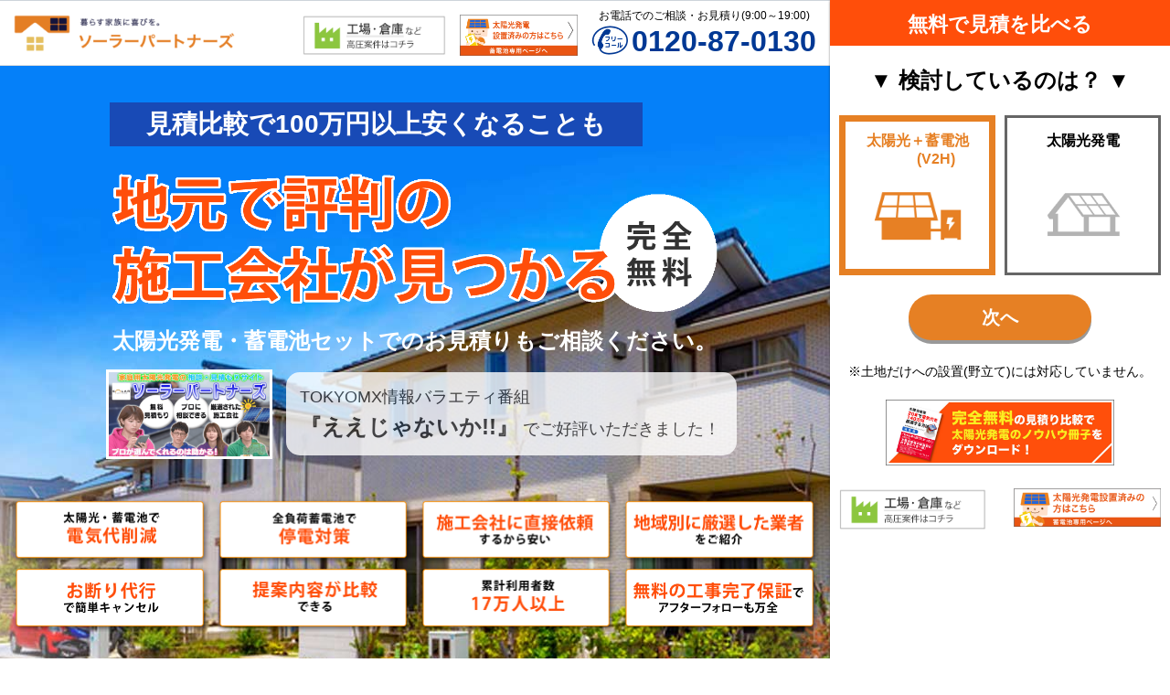

--- FILE ---
content_type: text/html; charset=UTF-8
request_url: https://www.solar-partners.jp/lp
body_size: 51306
content:
<!DOCTYPE HTML PUBLIC "-//W3C//DTD HTML 4.01 Transitional//EN" "http://www.w3.org/TR/html4/loose.dtd">
<html xmlns="http://www.w3.org/1999/xhtml" xmlns:og="http://ogp.me/ns#" xmlns:fb="http://ogp.me/ns/fb#" lang="ja">
<!-- header.php -->

<head>
        	<!-- Google Tag Manager -->
	<script>(function(w,d,s,l,i){w[l]=w[l]||[];w[l].push({'gtm.start':
	new Date().getTime(),event:'gtm.js'});var f=d.getElementsByTagName(s)[0],
	j=d.createElement(s),dl=l!='dataLayer'?'&l='+l:'';j.async=true;j.src=
	'https://www.googletagmanager.com/gtm.js?id='+i+dl;f.parentNode.insertBefore(j,f);
	})(window,document,'script','dataLayer','GTM-BS58');</script>
	<!-- End Google Tag Manager -->
        <meta http-equiv="Content-Type" content="text/html; charset=utf-8">
    <meta http-equiv="Content-Style-Type" content="text/css">
    <meta http-equiv="Content-Script-Type" content="text/javascript">
    <meta http-equiv="X-UA-Compatible" content="IE=8 ; IE=9 ; IE=10">
    <!-- zoom in and out is allowed -->
    <meta name="viewport" content="width=device-width, initial-scale=1">
    <meta name="p:domain_verify" content="052fe83ff8afde79baf73346c8c18312"/><!-- Pinterest -->
        <link rel="preconnect" href="b92.facebook.net">
<link rel="preconnect" href="b92.yahoo.co.jp">
<link rel="preconnect" href="b97.yahoo.co.jp">
<link rel="preconnect" href="s.yimg.jp">
<link rel="preconnect" href="connect.facebook.net">
<link rel="preconnect" href="googleads.g.doubleclick.net">
<link rel="preconnect" href="platform.twitter.com">
<link rel="preconnect" href="s.thebrighttag.com">
<link rel="preconnect" href="s.yjtag.jp">
<link rel="preconnect" href="ssl.google-analytics.com">
<link rel="preconnect" href="stats.g.doubleclick.net">
<link rel="preconnect" href="t.co">
<link rel="preconnect" href="twitter.com">
<link rel="preconnect" href="twitter.net">
<link rel="preconnect" href="static.ads-twitter.com">
<link rel="preconnect" href="analytics.twitter.com">
<link rel="preconnect" href="www.facebook.com">
<link rel="preconnect" href="www.google-analytics.com">
<link rel="preconnect" href="www.google.co.jp">
<link rel="preconnect" href="www.google.com">
<link rel="preconnect" href="www.googleadservices.com">
<link rel="preconnect" href="www.googletagmanager.com">
    <link rel="canonical" href="https://www.solar-partners.jp/lp">
    <meta name="robots" content="noindex,nofollow,nosnippet,noarchive">
    <meta property="og:site_name" content="ソーラーパートナーズ" />
<meta property="og:type" content="article" />
<meta property="og:title" content="地元で最も評判の太陽光業者を紹介 NHK出演の見積サイト" />
<meta property="og:description" content="" />
<meta property="og:url" content="https://www.solar-partners.jp/lp" />
<meta property="og:image" content="https://www.solar-partners.jp/img/wp-media/ogp_220130.jpg" />
<meta name="twitter:card" content="summary" />
<meta name="twitter:site" content="@solarpartners" />
    <!-- zoom in and out is allowed -->
<meta name="viewport" content="width=device-width, initial-scale=1">

<!-- font-awesome -->
<link rel="stylesheet" href="https://www.solar-partners.jp/wp-content/themes/solarPartners2/css/font-awesome.min.css?date=2017-0418">

<link rel="stylesheet" type="text/css" href="https://www.solar-partners.jp/wp-content/themes/solarPartners2/css/style-solar-fixedright.css?version=20251111-145804" media="all">
<link rel="stylesheet" type="text/css" href="https://www.solar-partners.jp/wp-content/themes/solarPartners2/css/_print.css" media="print">    <div id="afbtieup"></div><script>var _0xd0f6=['getElementById','afbtieup','innerHTML','getP','add','location','search','substring','split','afbamazontieup','tieup','indexOf','log'];(function(_0x53782b,_0x52f400){var _0xa731eb=function(_0x18db89){while(--_0x18db89){_0x53782b['push'](_0x53782b['shift']());}};_0xa731eb(++_0x52f400);}(_0xd0f6,0x17e));var _0x6d0f=function(_0x3ab51d,_0x2fa01d){_0x3ab51d=_0x3ab51d-0x0;var _0x29a04e=_0xd0f6[_0x3ab51d];return _0x29a04e;};(function(){var _0x165baf={'getP':function(){var _0x4c4f8c=new Array();var _0xfde63f=window[_0x6d0f('0x0')][_0x6d0f('0x1')][_0x6d0f('0x2')](0x1);var _0x37d740=_0xfde63f[_0x6d0f('0x3')]('&');var _0x75bc04=_0x6d0f('0x4');var _0x35ea7e=_0x6d0f('0x5');for(var _0xbbbb5f=0x0;_0xbbbb5f<_0x37d740['length'];_0xbbbb5f++){var _0x27d906=_0x37d740[_0xbbbb5f][_0x6d0f('0x6')]('=');if(_0x27d906>0x0){var _0xdadfd0=_0x37d740[_0xbbbb5f][_0x6d0f('0x2')](0x0,_0x27d906);var _0x36729e=_0x37d740[_0xbbbb5f][_0x6d0f('0x2')](_0x27d906+0x1);console['log'](_0xdadfd0);console[_0x6d0f('0x7')](_0x36729e);if(_0xdadfd0===_0x75bc04&&_0x36729e===_0x35ea7e){return!![];}}}return![];},'add':function(){var _0x4bb3b0=document[_0x6d0f('0x8')](_0x6d0f('0x9'));_0x4bb3b0[_0x6d0f('0xa')]='<style>body{\x20margin-top:\x2093px;}\x20@media\x20screen\x20and\x20(min-width:\x20992px)\x20{.status__area\x20{\x20background:\x20#FF9900;\x20z-index:\x209999;\x20font-size:\x2016px;\x20position:\x20fixed;\x20top:\x200;\x20width:\x20calc(100%\x20-\x20256px);\x20display:\x20block;\x20align-items:\x20center;\x20justify-content:\x20center;\x20padding:\x206px\x200;}}\x20@media\x20screen\x20and\x20(min-width:\x201140px)\x20{.status__area\x20{\x20background:\x20#FF9900;\x20z-index:\x209999;\x20font-size:\x2016px;\x20position:\x20fixed;\x20top:\x200;\x20width:\x20calc(100%\x20-\x20372px);\x20display:\x20block;\x20align-items:\x20center;\x20justify-content:\x20center;\x20padding:\x206px\x200;}}\x20@media\x20screen\x20and\x20(max-width:\x20991px)\x20{.status__area\x20{\x20background:\x20#FF9900;\x20z-index:\x209999;\x20font-size:\x2016px;\x20position:\x20fixed;\x20top:\x200;\x20width:\x20100%;\x20display:\x20block;\x20align-items:\x20center;\x20justify-content:\x20center;\x20padding:\x206px\x200;}}\x20.status__area\x20.status__txt\x20{display:\x20flex;\x20align-items:\x20center;\x20justify-content:\x20center;\x20position:\x20relative;\x20width:\x20100%;\x20margin:\x200;\x20font-weight:\x20bold;\x20line-height:\x2020px;\x20vertical-align:\x20middle;\x20text-align:\x20center;\x20padding:\x2010px;\x20font-size:\x20100%;\x20background:\x20#feffcb;\x20color:\x20#FF9900;\x20box-sizing:\x20border-box;}\x20.status__area\x20.status__txt:before\x2c\x20.status__area\x20.status__txt:after\x20{\x20position:\x20absolute;\x20background:\x20#FF9900;\x20content:\x20\x27\x27;\x20width:\x20100%;\x20height:\x201px;\x20z-index:\x201;}\x20.status__area\x20.status__txt:before\x20{\x20top:\x203px;\x20left:\x200;\x20}\x20.status__area\x20.status__txt:after\x20{\x20bottom:\x203px;\x20right:\x200;}\x20.status__area\x20.status__noteBtn\x20{\x20display:\x20inline-block;\x20position:\x20relative;\x20float:\x20right;\x20margin:\x205px\x201%\x200\x200;\x20padding:\x200;}\x20.status__area\x20.status__noteBtn\x20a\x20{\x20font-size:\x2068%;\x20display:\x20inline-block;\x20padding:\x204px\x2010px;\x20text-decoration:\x20none;\x20color:\x20#fff;\x20border-radius:\x204px;\x20background:\x20#1b4077;\x20transition:\x20.4s;}\x20.status__area\x20.status__noteBtn\x20a:hover\x20{\x20background:\x20#2e60ab;\x20color:\x20#fff;}\x20@media\x20screen\x20and\x20(max-width:\x20480px)\x20{\x20body{\x20margin-top:\x20103px;}\x20.status__area\x20.status__txt\x20{\x20font-size:\x2086%;\x20line-height:\x201.5;}\x20}\x20</style><div\x20class=\x22status__area\x22><p\x20class=\x22status__txt\x22>初めて購入される方限定！<br>このページからの注文でamazonギフト券プレゼント</p><p\x20class=\x22status__noteBtn\x22><a\x20href=https://www.afi-b.com/web/caution.html\x20target=\x22_blank\x22>アマゾンギフト券プレゼント注意事項</a></p></div>';}};var _0x3b33d8=_0x165baf[_0x6d0f('0xb')]();if(_0x3b33d8===!![]){_0x165baf[_0x6d0f('0xc')]();}}());</script>    <title>地元で最も評判の太陽光業者を紹介 NHK出演の見積サイト│ソーラーパートナーズ</title>
<link rel='dns-prefetch' href='//s.w.org' />
<link rel='stylesheet' id='contact-form-7-css'  href='https://www.solar-partners.jp/wp-content/plugins/contact-form-7/includes/css/styles.css?ver=5.1.4' type='text/css' media='all' />
<script type='text/javascript' src='https://www.solar-partners.jp/wp-includes/js/jquery/jquery.js?ver=1.12.4-wp'></script>
<script type='text/javascript' src='https://www.solar-partners.jp/wp-includes/js/jquery/jquery-migrate.min.js?ver=1.4.1'></script>
<link rel='https://api.w.org/' href='https://www.solar-partners.jp/wp-json/' />
<link rel="alternate" type="application/json+oembed" href="https://www.solar-partners.jp/wp-json/oembed/1.0/embed?url=https%3A%2F%2Fwww.solar-partners.jp%2Flp" />
<link rel="alternate" type="text/xml+oembed" href="https://www.solar-partners.jp/wp-json/oembed/1.0/embed?url=https%3A%2F%2Fwww.solar-partners.jp%2Flp&#038;format=xml" />
		<link rel="manifest" href="https://www.solar-partners.jp/wp-json/wp/v2/web-app-manifest">
		<meta name="theme-color" content="#fff">
		<meta name="apple-mobile-web-app-capable" content="yes">
		<meta name="mobile-web-app-capable" content="yes">
		<meta name="apple-touch-fullscreen" content="YES">
							<link rel="apple-touch-startup-image" href="https://www.solar-partners.jp/img/wp-media/cropped-sighticon_solarnew550550-192x192.jpg">
		
				<meta name="apple-mobile-web-app-title" content="ソーラーパートナーズ">
		<meta name="application-name" content="ソーラーパートナーズ">
		<meta name="description" content="" />
<link rel="icon" href="https://www.solar-partners.jp/img/wp-media/cropped-sighticon_solarnew550550-32x32.jpg" sizes="32x32" />
<link rel="icon" href="https://www.solar-partners.jp/img/wp-media/cropped-sighticon_solarnew550550-192x192.jpg" sizes="192x192" />
<link rel="apple-touch-icon-precomposed" href="https://www.solar-partners.jp/img/wp-media/cropped-sighticon_solarnew550550-180x180.jpg" />
<meta name="msapplication-TileImage" content="https://www.solar-partners.jp/img/wp-media/cropped-sighticon_solarnew550550-270x270.jpg" />
</head>

<body>
            <div class="l-fixedright">
        <div class="l-fixedright__left-box">                	<!-- Google Tag Manager (noscript) -->
	<noscript><iframe src="https://www.googletagmanager.com/ns.html?id=GTM-BS58"
	height="0" width="0" style="display:none;visibility:hidden"></iframe></noscript>
	<!-- End Google Tag Manager (noscript) -->
        <!-- ヘッダー -->
    <div id="drawer-overlay-upper"></div>

			<header id="l-header">
			
			
<div class="c-header-site-head__border"></div>
<nav class="c-header-main">
	<!-- ロゴ -->
			<img src="https://www.solar-partners.jp/img/wp-media/sp-logo-605105-320x53.png" alt="ソーラーパートナーズ" class="c-header-main__left-box__site-logo" >
		<div class="c-header-main__right-box">
					<div class="c-header-main__right-box__free-space">
									<a href="/chikudenchi/main" class="mt6-sm mt0-md">
<img src="/img/_common/bnr-header-buttery-sp.png" alt="蓄電池ご検討の方はこちら" class="float-right mr2-xs mr0-md pt1-lg ml3-md">
 </a>
<a href="/_f/01field?proposed_site%5B%5D=太陽光発電（蓄電池セット含む）" class="mt6-sm mt0-md d-none d-lg-inline">
<img src="/img/form/form_smallstep/form_field.png" alt="工場・倉庫に設置検討の方はこちらをクリック" class="float-right mr2-xs mr0-md pt1-lg">
 </a>							</div>
			<!-- /.c-header-main__right-box__free-space -->
							<div class="c-header-main__right-box__tel-box">
				<div class="c-header-main__right-box__tel-box__tel-message">
					お電話でのご相談・お見積り(9:00～19:00)				</div>
				<!-- /.c-header-main__right-box__tel-box__tel-message -->
				<a href="tel:0120-87-0130"  class="c-header-main__right-box__tel-box__telno-box">
					<img src="/img/_common/freecall.png" width="41px" height="32px" class="c-header-main__right-box__tel-box__telno-box__img-freecall">
					<span class="c-header-main__right-box__tel-box__telno-box__text-telno">0120-87-0130</span>
				</a>
				<!-- /.c-header-main__righ-box__tel-box__tel-no -->
			</div>
			<!-- /.c-header-main__right-box__tel-box -->
				<div class="c-header-main__right-box__mobile-menu">
			<!-- スマホ用ヘッダーメニュー -->
							<div class="c-header-main__right-box__mobile-menu__icon-box">
					<a href="tel:0120-87-0130" class="c-header-main__right-box__mobile-menu__icon-box__icon-button">
						<i class="fa fa-phone f30-xs px2-xs" aria-hidden="true"></i>
						<div class="f8-xs l8-xs">無料相談</div>
					</a>
				</div>
				<!-- /.c-header-main__right-box__mobile-menu__icon-box -->
								</div>
	</div>
	<!-- /.c-header-main__right-box -->
</nav>
					</header>
	<!-- page-lp.php -->
<div id="l-wrapper-full">
	<div class="l-main-full">
					<section id="post-82149" class="post-82149 page type-page status-publish hentry" itemscope itemtype="http://schema.org/BlogPosting">
				
<div class="p-lp-main">
  <div>
    <div>
    <!-- p-lp-parts-bbd_main.php -->

<style>

.bbd {
  margin: 0;
  margin-top: 0;
  padding: 0;
  padding-bottom: 250px;
  text-align: center;
  background: url("/img/gaikouexterior/lp-bbd-exterior-sm.jpg") no-repeat center;
  background-size: cover;
}

.bbd_main-copy-textshadow {
  text-shadow: 2px 2px 0 #fff, -2px -2px 0 #fff, -2px 2px 0 #fff, 2px -2px 0 #fff, 0 2px 0 #fff, -2px 0 #fff, -2px 0 0 #fff, 2px 0 0 #fff;
}

.bbd_main-copy-balloonbox {
  position: relative;
}

.bbd_main-copy-balloon {
  position: absolute;
  top: -25px !important;
  left: 210px;
  width: 80px;
}

@media (min-width: 576px) {
  .bbd_main-copy-balloon {
    left: 300px;
    width: 100px;
  }
}

@media (min-width: 768px) {
  .bbd {
    padding-bottom: 250px;
    background: url("/img/gaikouexterior/lp-bbd-exterior-md.jpg") no-repeat center;
  }

  .bbd_main-copy-balloon {
    left: 350px;
    width: 120px;
  }
}

@media (min-width: 992px) {
  .bbd {
    padding-bottom: 250px;
    background: url("/img/gaikouexterior/lp-bbd-exterior-pc.jpg") no-repeat center;
  }

  .bbd_main-copy-balloon {
    top: -35px !important;
    left: 400px;
    width: 150px;
  }
}

.inner-container {
  width: 98%;
  max-width: 980px;
  margin: 0 auto;
}

body {color:#000; font-size: 16px;}
.border-bottom {
  border-bottom:#999 solid 2px !important;
  padding-bottom:10px;
}

@media (min-width: 576px) {
  .bbd_main-copy-balloon {
    left: 300px;
    width: 100px;
  }
}

@charset "UTF-8";

.lp-exterior__bg--blue {
  background-color: #184ab6;
}


@media screen and (min-width:768px){
  .bbd{
    padding-bottom: 230px;
    background: url("/img/gaikouexterior/lp-bbd-exterior-sm.jpg") no-repeat center;

  }
}
@media screen and (min-width:1140px){
  .bbd{
    padding-bottom: 140px;
     background: url("/img/gaikouexterior/lp-bbd-exterior-pc.jpg") no-repeat center;
  }
}

</style>

<div class="bbd" style=>

 <a href="https://www.solar-partners.jp/_f/01mitsumoripostal_simple?proposed_site%5B%5D=%E5%A4%AA%E9%99%BD%E5%85%89%E7%99%BA%E9%9B%BB%EF%BC%88%E8%93%84%E9%9B%BB%E6%B1%A0%E3%82%BB%E3%83%83%E3%83%88%E5%90%AB%E3%82%80%EF%BC%89">
  <div class="lp-exterior__bg--blue text-white text-center strong f20-xs l20-xs f28-sm l28-sm d-blck d-md-none py2-xs" style="">
                見積比較で100万円以上安くなることも
 </div>
</a>

 <div class="inner-container">

    <div class="row no-gutters align-items-center justify-content-center" style="">
      <div class="col-12 col-sm-9 col-lg-9 text-left pt8-md">
          <div class="lp-exterior__bg--blue text-white text-center strong f28-lg l28-lg d-none d-md-inline-block py2-xs px8-md" style="">
            見積比較で100万円以上安くなることも
          </div>
          <a href="https://www.solar-partners.jp/_f/01mitsumoripostal_simple?proposed_site%5B%5D=%E5%A4%AA%E9%99%BD%E5%85%89%E7%99%BA%E9%9B%BB%EF%BC%88%E8%93%84%E9%9B%BB%E6%B1%A0%E3%82%BB%E3%83%83%E3%83%88%E5%90%AB%E3%82%80%EF%BC%89">
            <img src="/img/lp/pv-test-20231027-bbd-sm.png" alt="地元で評判の外構業者が見つかる" class="d-block d-md-none px2-xs pt3-xs" width="100%" style="">
          </a>
          <img src="/img/lp/pv-test-20231027-bbd-pc.png" alt="地元で評判の外構業者が見つかる" class="d-none d-md-inline-block pt4-xs" width="100%" style="">
          </div>
         <h2 class="text-white strong f18-md l18-md f24-lg l32-lg pb1-md pt1-md d-none d-sm-block" style="margin:0;">
             太陽光発電・蓄電池セットでのお見積りもご相談ください。
          </h2>

          <div class="d-none d-md-block">
      <div class="row justify-content-center align-items-center px4-xs mt2-xs">
        <div class="col-sm-4 col-lg-3">
          <img src="https://www.solar-partners.jp/img/wp-media/pv-test-20240528-bbd-test-thumbnail-320x168.png" alt="ええじゃないかに出演" style="border:solid #fff 3px;">
       </div> 
       <div class="col-sm-7 col-md-5 col-lg-7 f18-xs l24-xs d-inline-block text-left bg-white p3-xs" style="opacity: 0.8; border-radius:15px;">
         <span class="text-nowrap d-inline-block ">
           TOKYOMX情報バラエティ番組</span><br>
          <span class="strong f24-xs l32-xs d-inline-block mt1-xs">『ええじゃないか!!』</span>
          <span class="d-inline-block mt1-xs">でご好評いただきました！</span>
       </div>
      </div>
   </div>
   
       <div class="text-left col-11 d-block d-sm-none">
        <a href="https://www.solar-partners.jp/_f/01mitsumoripostal_simple?proposed_site%5B%5D=%E5%A4%AA%E9%99%BD%E5%85%89%E7%99%BA%E9%9B%BB%EF%BC%88%E8%93%84%E9%9B%BB%E6%B1%A0%E3%82%BB%E3%83%83%E3%83%88%E5%90%AB%E3%82%80%EF%BC%89">
         <h2 class="text-white f16-xs text-nowrap" style="margin:0;">
               太陽光発電・蓄電池セットでのお見積りも<br>ご相談ください。
         </h2>
       </a>

         <div class="row justify-content-center align-items-center no-gutters mt2-xs" style="margin-bottom:-70px;">
      <div class="col-5">
       <img src="https://www.solar-partners.jp/img/wp-media/pv-test-20240528-bbd-test-thumbnail-320x168.png" alt="ええじゃないかに出演" style="border:solid #fff 3px;">
      </div> 
      <div class="col-7 f12-xs l18-xs d-inline-block pl1-xs">
         <span class="bg-white text-nowrap d-inline-block px1-xs">
           TOKYOMX情報バラエティ番組</span><br>
         <span class="strong bg-white f16-xs l24-xs d-inline-block px1-xs mt1-xs">『ええじゃないか!!』</span><br>
          <span class="bg-white d-inline-block mt1-xs px1-xs l18-xs">でご好評いただきました！</span>
      </div>
    </div>
   
       </div>
    </div>

    

    <div class="row no-gutters justify-content-center align-items-center my4-sm mb0-lg mt8-lg d-none d-sm-inline-flex">
      <div class="col-3">
        <img src="/img/lp/pv-lp-bbd-test20231027-icon-01-pc.png" alt="太陽光・蓄電池で電気代削減">
      </div>
      <div class="col-3">
        <img src="/img/lp/pv-lp-bbd-test20231027-icon-02-pc.png" alt="全負荷蓄電池で停電対策">
      </div>
      <div class="col-3">
        <img src="/img/lp/pv-lp-bbd-test20231027-icon-03-pc.png" alt="施工会社に直接依頼するから安い">
      </div>
      <div class="col-3">
        <img src="/img/lp/pv-lp-bbd-test20231027-icon-04-pc.png" alt="地域別に厳選した業者をご紹介">
      </div>
    </div>
    <div class="row no-gutters justify-content-center align-items-center mb4-sm d-none d-sm-inline-flex">
      <div class="col-3">
        <img src="/img/lp/pv-lp-bbd-test20231027-icon-05-pc.png" alt="お断り代行で簡単キャンセル">
      </div>
      <div class="col-3">
        <img src="/img/lp/pv-lp-bbd-test20231027-icon-06-pc.png" alt="提案内容が比較できる">
      </div>
      <div class="col-3">
        <img src="/img/lp/pv-lp-bbd-test20231027-icon-07-pc.png" alt="累計利用者17万人以上">
      </div>
      <div class="col-3">
        <img src="/img/lp/pv-lp-bbd-test20231027-icon-08-pc.png" alt="無料の工事完了保証">
      </div>
    </div>

</div>

</div>

<!--ビルボードここまで-->


    <div class="d-none d-md-block my6-xs my8-md">
      <div class="l-wrapper-wide">
        <!-- cta_lp.php -->
<!-- cta_num = 1 -->
<div id="cta01" class="c-mitsumoriform-prev__switching">

  <div class="text-center container c-mitsumoriform-prev__switching--box f16-xs">

    <div class="row">

      <div class="col-sm-6">
        <a href="/_f/01mitsumoripostal_lp?proposed_site[]=太陽光発電（蓄電池セット含む）&prev=cta01" class="btn bg-footeryellow c-btn--select c-btn--shiny text-white strong py3-xs mb4-xs">太陽光＋蓄電池</a>
      </div>
      
      <div class="col-sm-6">
        <a href="/_f/01mitsumoripostal_lp?proposed_site[]=太陽光発電（蓄電池セット含む）&prev=cta01" class="btn c-btn--select bg-footergreen c-btn--select c-btn--shiny text-white strong py3-xs">太陽光発電</a>
      </div>

    </div>

  </div>

</div>
<!-- /.c-mitsumoriform-prev -->      </div>
    </div>
    <div class="d-md-none">
      <!-- mitsumoricard_fv_lp.php -->
<!-- mitsumori_num = 1 -->
<style>
    .c-form__description--wrapper_merit p {
        margin-top: 5px !important;
    }

    .merit-position{
    top:  -170px;
}

@media screen and (min-width:450px){
    .merit-position{
    top:  -190px;
}
}

@media screen and (min-width:500px){
    .merit-position{
    top:  -210px;
}
</style>

<div class="c-form__fvform-wrapper" style="position:relative;">

    <div class="inner-container d-block d-sm-none justify-content-center mt2-xs px2-xs merit-position" style="position: absolute; left: 50%; transform: translateX(-50%);">
       <div class="row no-gutters justify-content-center align-items-center">
            <div class="col-6">
                <a href="https://www.solar-partners.jp/_f/01mitsumoripostal_simple?proposed_site%5B%5D=%E5%A4%AA%E9%99%BD%E5%85%89%E7%99%BA%E9%9B%BB%EF%BC%88%E8%93%84%E9%9B%BB%E6%B1%A0%E3%82%BB%E3%83%83%E3%83%88%E5%90%AB%E3%82%80%EF%BC%89">
                <img src="/img/lp/pv-lp-bbd-test20231027-icon-01-sm.png" alt="太陽光・蓄電池で電気代削減">
            </a>
            </div>
            <div class="col-6">
                <a href="https://www.solar-partners.jp/_f/01mitsumoripostal_simple?proposed_site%5B%5D=%E5%A4%AA%E9%99%BD%E5%85%89%E7%99%BA%E9%9B%BB%EF%BC%88%E8%93%84%E9%9B%BB%E6%B1%A0%E3%82%BB%E3%83%83%E3%83%88%E5%90%AB%E3%82%80%EF%BC%89">
                <img src="/img/lp/pv-lp-bbd-test20231027-icon-02-sm.png" alt="全負荷蓄電池で停電対策">
            </a>
            </div>
        </div>
        <div class="row no-gutters justify-content-center align-items-center">
            <div class="col-6">
                <a href="https://www.solar-partners.jp/_f/01mitsumoripostal_simple?proposed_site%5B%5D=%E5%A4%AA%E9%99%BD%E5%85%89%E7%99%BA%E9%9B%BB%EF%BC%88%E8%93%84%E9%9B%BB%E6%B1%A0%E3%82%BB%E3%83%83%E3%83%88%E5%90%AB%E3%82%80%EF%BC%89">
                <img src="/img/lp/pv-lp-bbd-test20231027-icon-03-sm.png" alt="施工会社に直接依頼するから安い">
            </a>
            </div>
            <div class="col-6">
                <a href="https://www.solar-partners.jp/_f/01mitsumoripostal_simple?proposed_site%5B%5D=%E5%A4%AA%E9%99%BD%E5%85%89%E7%99%BA%E9%9B%BB%EF%BC%88%E8%93%84%E9%9B%BB%E6%B1%A0%E3%82%BB%E3%83%83%E3%83%88%E5%90%AB%E3%82%80%EF%BC%89">
                <img src="/img/lp/pv-lp-bbd-test20231027-icon-04-sm.png" alt="地域別に厳選した業者をご紹介">
            </a>
            </div>
        </div>
        <div class="row no-gutters justify-content-center align-items-center">
            <div class="col-6">
                <a href="https://www.solar-partners.jp/_f/01mitsumoripostal_simple?proposed_site%5B%5D=%E5%A4%AA%E9%99%BD%E5%85%89%E7%99%BA%E9%9B%BB%EF%BC%88%E8%93%84%E9%9B%BB%E6%B1%A0%E3%82%BB%E3%83%83%E3%83%88%E5%90%AB%E3%82%80%EF%BC%89">
                <img src="/img/lp/pv-lp-bbd-test20231027-icon-05-sm.png" alt="お断り代行で簡単キャンセル">
            </a>
            </div>
            <div class="col-6">
                <a href="https://www.solar-partners.jp/_f/01mitsumoripostal_simple?proposed_site%5B%5D=%E5%A4%AA%E9%99%BD%E5%85%89%E7%99%BA%E9%9B%BB%EF%BC%88%E8%93%84%E9%9B%BB%E6%B1%A0%E3%82%BB%E3%83%83%E3%83%88%E5%90%AB%E3%82%80%EF%BC%89">
                <img src="/img/lp/pv-lp-bbd-test20231027-icon-06-sm.png" alt="提案内容が比較できる">
            </a>
            </div>
        </div>
        <div class="row no-gutters justify-content-center align-items-center">
            <div class="col-6">
                <a href="https://www.solar-partners.jp/_f/01mitsumoripostal_simple?proposed_site%5B%5D=%E5%A4%AA%E9%99%BD%E5%85%89%E7%99%BA%E9%9B%BB%EF%BC%88%E8%93%84%E9%9B%BB%E6%B1%A0%E3%82%BB%E3%83%83%E3%83%88%E5%90%AB%E3%82%80%EF%BC%89">
                <img src="/img/lp/pv-lp-bbd-test20231027-icon-07-sm.png" alt="累計利用者17万人以上">
            </a>
            </div>
            <div class="col-6">
                <a href="https://www.solar-partners.jp/_f/01mitsumoripostal_simple?proposed_site%5B%5D=%E5%A4%AA%E9%99%BD%E5%85%89%E7%99%BA%E9%9B%BB%EF%BC%88%E8%93%84%E9%9B%BB%E6%B1%A0%E3%82%BB%E3%83%83%E3%83%88%E5%90%AB%E3%82%80%EF%BC%89">
                <img src="/img/lp/pv-lp-bbd-test20231027-icon-08-sm.png" alt="無料の工事完了保証">
            </a>
            </div>
        </div>
    </div>

    <div class="c-form__fvform-title text-center">
        <span>【簡単1分】無料で見積を比べる</span>
    </div>

    <div class="c-form__fvform-content-wrapper">

        <form id="mitsumoriform-01" class="js-nextstep--step" method="get" action="/_f/01mitsumoripostal_simple_lp" name="mitsumori-prev" onsubmit="return sendmail(this);" novalidate>

            <div class="text-center">
                <div class="f16-xs f18-md f24-lg strong my4-md mt4-xs mb2-xs">
                    ▼ 検討しているのは？ ▼
                </div>
            </div>

            <div class="container">

                <div class="row">

                     <div class="col-6 text-center pr1-xs pr3-md">
                        <div class="c-form__option-chunk--fvform">
                           <input name="proposed_site[](必須)" value="太陽光発電（蓄電池セット含む）" id="proposed_site_solar_test-01" type="radio" class="hidden c-form__fv-proposed--input" checked>
                            <label class="" for="proposed_site_solar_test-01">
                                <div class="c-form__fvform-proposed">
                                    太陽光＋蓄電池<br class="d-inline d-md-none d-lg-inline"><span class="d-inline d-md-none d-lg-inline" style="color: #fff;">■■■■</span>(V2H)
                                </div>
                                <div class="c-form__fvform-esbt"></div>
                            </label>
                        </div>
                    </div><!-- col-md-6 text-center -->

                    <div class="col-6 text-center pl1-xs pl3-md">
                        <div class="c-form__option-chunk--fvform">
                            <input name="proposed_site[](必須)" value="太陽光発電（蓄電池セット含む）" id="proposed_site_solar-01" type="radio" class="hidden c-form__fv-proposed--input">
                            <label class="" for="proposed_site_solar-01">
                                <div class="c-form__fvform-proposed">
                                    太陽光発電<br><div style="color: #fff;">■■■</div>
                                </div>
                                <div class="c-form__fvform-esonly"></div>
                            </label>
                        </div>
                        <!-- c-form__option-chunk--fvform -->
                    </div>
                    <!-- col-xs-6 text-center pr1-xs pr3-md -->

                </div><!-- row -->

            </div><!-- container -->

            <div class="text-center pt4-xs c-form__fvform-btn">
                <button type="submit" class="js-nextstep--button c-form__submit-fvbtn">次へ</button>
            </div>
            <div class="text-center f14-xs my2-xs">
                <div class="pt2-xs">
                    ※土地だけへの設置(野立て)には対応していません。
                </div>
            </div>
            <div class="text-center">
                <a href="https://www.solar-partners.jp/_f/01mitsumoripostal_lp?proposed_site[]=太陽光発電（蓄電池セット含む）">
                    <img src="https://www.solar-partners.jp/img/wp-media/bnr_present01.jpg" alt="冊子ダウンロード" width="220" class="mb2-xs">
                </a>
                <div class="container mt3-xs">
                    <div class="row">
                        <div class="d-block d-lg-none col-xs-6">
                            <a href="/_f/01field?proposed_site%5B%5D=太陽光発電（蓄電池セット含む）">
                                <img src="/img/form/form_smallstep/form_field.png" alt="工場・倉庫に設置検討の方はこちらをクリック" width="220">
                            </a>
                        </div>
                        <div class="col-xs-6" style="margin-bottom: -50px !important;">
                            <a href="/chikudenchi">
                                <img src="/img/_common/bnr-header-buttery-pc.png" alt="蓄電池ご検討の方はこちら" width="220">
                            </a>
                        </div>
                    </div>
                </div>
            </div>

        </form>

    </div>

</div><!-- c-form__element-wrapper -->    </div>

    <div class="bg-white section-padding">

      <div class="d-none d-md-block">
        <div class="bg-white">
  <section id="sp-discount" lang="ja">
    <style>
#sp-discount {
box-sizing: border-box;
padding: 48px 16px;
background: #fff;
color: #0f172a;
font-family: inherit;
-webkit-text-size-adjust: 100%;
text-size-adjust: 100%;
font-variant-numeric: tabular-nums;
}

#sp-discount * {
box-sizing: inherit;
}

#sp-discount .wrap {
max-width: 1100px;
margin: 0 auto;
}

#sp-discount .headline {
margin: 0 0 10px;
font-weight: 800;
letter-spacing: .01em;
line-height: 1.45;
font-size: clamp(22px, 4vw, 34px);
word-break: keep-all;
overflow-wrap: anywhere;
}

#sp-discount .headline .hl {
padding: 0 .12em;
box-shadow: inset 0 -0.55em 0 #FEF08A;
-webkit-box-decoration-break: clone;
box-decoration-break: clone;
}

#sp-discount .sub {
margin: 8px 0 22px;
font-weight: 700;
color: #334155;
font-size: clamp(14px, 2.6vw, 16px);
display: inline-block;
line-height: 1.5;
word-break: keep-all;
overflow-wrap: anywhere;
}

#sp-discount .grid {
display: grid;
gap: 18px;
grid-template-columns: repeat(2, minmax(0, 1fr));
align-items: stretch;
}

#sp-discount .card {
--card-bg: #eef2ff;
--card-border: #e0e7ff;
--accent: #1e40af;
--badge: linear-gradient(180deg, #FBBF24, #F59E0B 60%, #D97706);
background: var(--card-bg);
border: 1px solid var(--card-border);
border-radius: 16px;
padding: 18px 16px;
box-shadow: 0 6px 20px rgba(2, 6, 23, .06);
display: grid;
grid-template-rows: auto 1fr auto auto;
min-height: 100%;
}

#sp-discount .card .title {
grid-row: 1;
display: flex;
align-items: center;
gap: 10px;
margin: 0 0 10px;
font-weight: 800;
color: var(--accent);
font-size: clamp(15px, 2.8vw, 18px);
line-height: 1.35;
flex-wrap: wrap;
}

#sp-discount .card .icons {
display: flex;
align-items: center;
gap: 10px;
color: var(--accent);
}

#sp-discount .card .icons svg {
width: 30px;
height: 30px;
display: block;
}

#sp-discount .card::after {
content: "";
grid-row: 2;
min-height: 0;
}

#sp-discount .track {
grid-row: 3;
height: 6px;
background: #fff;
opacity: .95;
border-radius: 999px;
margin: 6px 0 8px;
}

#sp-discount .badge {
grid-row: 4;
display: inline-block;
text-align: center;
padding: 10px 16px;
border-radius: 999px;
font-weight: 900;
letter-spacing: .02em;
line-height: 1.2;
font-size: clamp(16px, 3.4vw, 20px);
color: #fff;
background: var(--badge);
box-shadow: 0 6px 14px rgba(0, 0, 0, .12);
margin: 0 auto;
min-width: 160px;
white-space: nowrap;
}

#sp-discount .badge {
text-decoration: none;
}

#sp-discount .card--combo {
--card-bg: #ecfdf5;
--card-border: #d1fae5;
--accent: #059669;
--badge: linear-gradient(180deg, #34D399, #10B981 60%, #059669);
}

#sp-discount .card--solar {
--card-bg: #eef2ff;
--card-border: #e0e7ff;
--accent: #1e40af;
--badge: linear-gradient(180deg, #FBBF24, #F59E0B 60%, #D97706);
}

#sp-discount .footnote {
margin: 6px 0 0;
font-size: 10.5px;
line-height: 1.45;
color: #94a3b8;
}

@media (max-width: 560px) {
#sp-discount {
padding: 32px 12px;
}

#sp-discount .grid {
gap: 10px;
}

#sp-discount .headline {
font-size: 18px;
line-height: 1.6;
}

#sp-discount .sub {
font-size: 12.5px;
margin-bottom: 14px;
}

#sp-discount .card {
padding: 14px;
border-radius: 12px;
}

#sp-discount .card .title {
font-size: 13px;
gap: 6px;
margin-bottom: 8px;
}

#sp-discount .card .icons svg {
width: 22px;
height: 22px;
}

#sp-discount .track {
height: 5px;
margin: 6px 0 8px;
}

#sp-discount .badge {
min-width: 128px;
padding: 8px 12px;
font-size: 13px;
line-height: 1.25;
margin-top: 0;
}

#sp-discount .footnote {
font-size: 9.5px;
line-height: 1.4;
}
</style>

    <div class="wrap">
      <h2 class="headline"><span class="hl">ソーラーパートナーズは自社施工会社のみをご紹介するため、市場価格よりもお得な提案が可能です。</span></h2>

      <p class="sub">一般的な太陽光パネル販売会社に対しての割引率</p>
      <div class="grid"> <!-- 左：太陽光パネル＋蓄電池 -->
        <article class="card card--combo">
          <h3 class="title">
            <span class="icons" aria-hidden="true">
              <svg viewBox="0 0 48 48" fill="none">
                <path d="M6 24L24 10l18 14" stroke="currentColor" stroke-width="2"></path>
                <path d="M10 24v12h28V24" stroke="currentColor" stroke-width="2" fill="none"></path>
                <path d="M17 18h14l-2 6H19l-2-6z" fill="#BBF7D0" stroke="currentColor" stroke-width="1.4"></path>
              </svg>
              <svg viewBox="0 0 48 48" fill="none">
                <rect x="8" y="14" width="28" height="20" rx="4" fill="#ECFDF5" stroke="currentColor" stroke-width="2"></rect>
                <rect x="36" y="20" width="4" height="8" rx="1" fill="currentColor"></rect>
                <path d="M22 18l-4 8h6l-4 8" stroke="currentColor" stroke-width="2" fill="none"></path>
              </svg>
            </span>
          太陽光パネル+蓄電池
          </h3>
          <div class="track"></div>
          <a class="badge" href="/_f/01mitsumoripostal_lp?proposed_site%5B%5D=%E5%A4%AA%E9%99%BD%E5%85%89%E7%99%BA%E9%9B%BB%EF%BC%88%E8%93%84%E9%9B%BB%E6%B1%A0%E3%82%BB%E3%83%83%E3%83%88%E5%90%AB%E3%82%80%EF%BC%89&amp;prev=cta20">平均26% OFF</a>
        </article> <!-- 右：太陽光パネル -->
        <article class="card card--solar">
          <h3 class="title">
            <span class="icons" aria-hidden="true">
              <svg viewBox="0 0 48 48" fill="none">
                <path d="M6 24L24 10l18 14" stroke="currentColor" stroke-width="2"></path>
                <path d="M10 24v12h28V24" stroke="currentColor" stroke-width="2" fill="none"></path>
                <path d="M17 18h14l-2 6H19l-2-6z" fill="#DBEAFE" stroke="currentColor" stroke-width="1.4"></path>
              </svg>
            </span>
            太陽光パネルのみ
          </h3>
          <div class="track"></div>
          <a class="badge" href="/_f/01mitsumoripostal_lp?proposed_site%5B%5D=%E5%A4%AA%E9%99%BD%E5%85%89%E7%99%BA%E9%9B%BB%EF%BC%88%E8%93%84%E9%9B%BB%E6%B1%A0%E3%82%BB%E3%83%83%E3%83%88%E5%90%AB%E3%82%80%EF%BC%89&amp;prev=cta20">平均22% OFF</a>
        </article>
      </div>
      <p class="footnote">※2025年に当社利用者を対象に実施したアンケート結果に基づき、同年の当社成約価格と比較しています。</p>
    </div>

  </section>
</div>      </div>
      
      <h2 class="strong f28-xs f38-md f48-lg text-center pb4-xs pb0-md">
        <span class="color-orange">ソーラーパートナーズ</span>は<br>なぜ一番利用されているの？
      </h2>
      <div class="l-wrapper-wide px0-xs px6-md">
        <div class="strong f18-xs f28-md text-md-center pb4-xs pb8-md">
          なぜなら、ソーラーパートナーズは自社施工の会社だけを紹介するからです。
        </div>
        <section class="row justify-content-center pb4-xs pb8-md no-gutters">
          <div class="col-6 col-lg-4">
            <img src="" data-src="/img/lp/pv-test08-01-pc.png" alt="ソーラーパートナーズ・自社施工会社のみを紹介" class="img-responsive my2-xs my0-md lazyload d-none d-md-block px2-xs">
            <img src="" data-src="/img/lp/pv-test09-01-sm.png" alt="ソーラーパートナーズ・自社施工会社のみを紹介" class="img-responsive my2-xs my0-md lazyload d-block d-md-none px1-xs">
          </div>
          <div class="col-6 col-lg-4">
            <img src="" data-src="/img/lp/pv-test08-02-pc.png" alt="普通の見積りサイト・営業会社も紹介" class="img-responsive my2-xs my0-md lazyload d-none d-md-block px2-xs">
            <img src="" data-src="/img/lp/pv-test09-02-sm.png" alt="普通の見積りサイト・営業会社も紹介" class="img-responsive my2-xs my0-md lazyload d-block d-md-none px1-xs">
          </div>
        </section>
        <div class="row justify-content-center pt4-xs pt8-md">
          <div class="col-12 col-md-10 col-xl-8">
             <img src="" data-src="/img/lp/pv-test08-03-pc.png" alt="なぜ自社施工会社の方がお客様に喜ばれるの？" class="img-responsive my2-xs my0-md lazyload d-none d-md-block px2-xs">
             <img src="" data-src="/img/lp/pv-test08-03-sm.png" alt="なぜ自社施工会社の方がお客様に喜ばれるの？" class="img-responsive my2-xs my0-md lazyload d-block d-md-none">
           </div>
        </div>
        <div class="strong f18-xs f28-md f48-lg pb4-xs text-center pb4-xs pb8-md">
          <span class="l40-xs f30-xs l64-md f56-md l88-lg f72-lg text-sporange">自社施工会社の料金の方が<br class="d-none d-md-block">圧倒的に安い</span>からです。
        </div>
        <img src="" data-src="/img/lp/pv-test08-04-pc.png" alt="比較グラフ" class="img-responsive my2-xs my0-md lazyload d-none d-md-block px2-xs">
        <img src="" data-src="/img/lp/pv-test08-04-sm.png" alt="比較グラフ" class="img-responsive my2-xs my0-md lazyload d-block d-md-none">
        <div class="c-post-box-gray f14-xs f18-md text-left text-md-center strong">
                ソーラーパートナーズは完全無料で地元の自社施工会社の紹介をしています。<br><br class="d-block d-md-none">簡単に最大3社の見積りがもらえますので、お気軽にご依頼ください。
                <a href="/_f/01mitsumoripostal_lp?proposed_site[]=太陽光発電（蓄電池セット含む）" class="d-block f20-xs f24-md mt2-xs mt4-md text-center"> <u>＞＞オトクな安心価格の<br class="d-block d-md-none">見積りを取ってみる</u> </a>
        </div>
        <div class="row justify-content-center pt4-xs pt8-md mt8-md">
          <div class="col-12 col-md-10 col-xl-8">
            <img src="" data-src="/img/lp/pv-test08-05-pc.png" alt="なぜ自社施工会社の工事は安心なの？" class="img-responsive my2-xs my0-md lazyload d-none d-md-block px2-xs">
            <img src="" data-src="/img/lp/pv-test08-05-sm.png" alt="なぜ自社施工会社の工事は安心なの？" class="img-responsive my2-xs my0-md lazyload d-block d-md-none">
          </div>
        </div>
        <div class="strong text-center pb4-xs pb8-md l40-xs f30-xs l64-md f56-md l88-lg f64-lg text-sporange text-nowrap">
            自分たちでやるからこそ<br>手を抜けないからです。
        </div>
        <section class="row justify-content-center no-gutters">
          <div class="col-6 col-lg-5">
            <img src="" data-src="/img/lp/pv-test08-06-pc.png" alt="自分たちでやるからこそ、責任施工に！" class="img-responsive my2-xs my0-md lazyload d-none d-md-block px2-xs">
            <img src="" data-src="/img/lp/pv-test09-06-sm.png" alt="自分たちでやるからこそ、責任施工に！" class="img-responsive my2-xs my0-md lazyload d-block d-md-none px1-xs">
          </div>
          <div class="col-6 col-lg-5">
            <img src="" data-src="/img/lp/pv-test08-07-pc.png" alt="投げられた仕事だから、無責任な対応に…" class="img-responsive my2-xs my0-md lazyload d-none d-md-block px2-xs">
            <img src="" data-src="/img/lp/pv-test09-07-sm.png" alt="投げられた仕事だから、無責任な対応に…" class="img-responsive my2-xs my0-md lazyload d-block d-md-none px1-xs">
          </div>
        </section>

        <div class="row justify-content-center pt4-xs pt8-md mt8-md">
          <div class="col-12 col-md-10 col-xl-8">
            <img src="" data-src="/img/lp/pv-lp-search-balloon-pc.png" alt="どうやって自社施工会社を探せば良いの？" class="img-responsive my2-xs my0-md lazyload d-none d-md-block px2-xs" style="display: block;">
            <img src="" data-src="/img/lp/pv-lp-search-balloon-sm.png" alt="どうやって自社施工会社を探せば良いの？" class="img-responsive my2-xs my0-md lazyload d-block d-md-none" style="display: inline;">
          </div>
        </div>
        <div class="strong text-center pb4-xs pb8-md l40-xs f30-xs l64-md f56-md l88-lg f64-lg text-sporange text-nowrap">
            ソーラーパートナーズに<br>
            お任せください！
        </div>
        <section class="row justify-content-center no-gutters">
          <div class="col-6 col-lg-5">
            <img src="" data-src="/img/lp/pv-lp-search-spver-pc.png" alt="ノーリスクで高リターンの安心安全な探し方" class="img-responsive my2-xs my0-md lazyload d-none d-md-block px2-xs" style="display: block;">
            <img src="" data-src="/img/lp/pv-lp-search-spver-sm.png" alt="ノーリスクで高リターンの安心安全な探し方" class="img-responsive my2-xs my0-md lazyload d-block d-md-none px1-xs" style="display: inline;">
          </div>
          <div class="col-6 col-lg-5">
            <img src="" data-src="/img/lp/pv-lp-search-otherver-pc.png" alt="高リスクなのに底リターンの博打な探し方" class="img-responsive my2-xs my0-md lazyload d-none d-md-block px2-xs" style="display: block;">
            <img src="" data-src="/img/lp/pv-lp-search-otherver-sm.png" alt="高リスクなのに底リターンの博打な探し方" class="img-responsive my2-xs my0-md lazyload d-block d-md-none px1-xs" style="display: inline;">
          </div>
        </section>

        <div class="mt4-xs c-post-box-gray f14-xs f18-md text-left text-md-center strong">
           ソーラーパートナーズは完全無料で地元の自社施工会社の紹介をしています。
          <br><br class="d-block d-md-none">手抜きのない高品質な工事をお願いしたいという方はお気軽にご利用下さい。<a href="/_f/01mitsumoripostal_lp?proposed_site[]=太陽光発電（蓄電池セット含む）" class="d-block f20-xs f24-md mt2-xs mt4-md text-center"> <u>＞＞安心工事の見積りを取ってみる
          </u> </a>
        </div>

         <div class="strong f18-xs f28-md f48-lg pb4-xs text-center pb4-xs pb8-md">
          さらに安心して<br>ご利用いただけるように…<br>
          <span class="l40-xs f30-xs l64-md f56-md l88-lg f72-lg text-sporange">無料の工事完了保証</span><br>をご用意しました！
        </div>
<section class="row justify-content-center no-gutters">
          <div class="col-6 col-lg-5">
            <img data-src="https://www.solar-partners.jp/img/wp-media/sp-test-20240814-01-pc-1.png" alt="ノーリスクで高リターンの安心安全な探し方" class="img-responsive my2-xs my0-md lazyload d-none d-md-block px2-xs" style="display: block;">
            <img data-src="https://www.solar-partners.jp/img/wp-media/sp-test-20240814-01-sm-1.png" alt="ノーリスクで高リターンの安心安全な探し方" class="img-responsive my2-xs my0-md lazyload d-block d-md-none px1-xs" style="display: inline;">
          </div>
          <div class="col-6 col-lg-5">
            <img data-src="https://www.solar-partners.jp/img/wp-media/sp-test-20240814-02-pc-1.png" alt="高リスクなのに底リターンの博打な探し方" class="img-responsive my2-xs my0-md lazyload d-none d-md-block px2-xs" style="display: block;">
            <img data-src="https://www.solar-partners.jp/img/wp-media/sp-test-20240814-02-sm-1.png" alt="高リスクなのに底リターンの博打な探し方" class="img-responsive my2-xs my0-md lazyload d-block d-md-none px1-xs" style="display: inline;">
          </div>
          <div class="col-12 col-md-10 col-xl-8 my3-md">
              <img data-src="https://www.solar-partners.jp/img/wp-media/pv-test-20240814_balloon-pc.png" alt="無料の保険なんて聞いたことがない！" class="img-responsive my2-xs my0-md lazyload d-none d-md-block px2-xs">
              <img data-src="https://www.solar-partners.jp/img/wp-media/pv-test-20240814_balloon-sm.png" alt="無料の保険なんて聞いたことがない！" class="img-responsive lazyload d-block d-md-none">
          </div>
</section>

<div class="strong f26-xs f38-md f48-lg text-center">
どうして無料で<br><span class="text-sporange">工事完了保証</span>が使えるの？</div>
<p class="f16-xs f20-md pb4-md">
ソーラーパートナーズは日々の厳格な審査やコミュニケーションを通じて、ご紹介する自社施工会社を強く信頼しているからです。<br>
<span class="text-sporange strong">万が一にも倒産しない</span>という自信の表れだと受け取って貰えたら幸いです。
</p>

        <p class="f16-xs f20-md pb4-md">自社施工会社ネットワーク「ソーラーパートナーズ」は、多くのお客様に支持される、太陽光発電・蓄電池の施工会社集団です。<br>
          <span class="text-sporange strong">全国600社以上の厳選された自社施工会社</span>が、適切でお得な提案を行います。
        </p>

          <img data-src="https://www.solar-partners.jp/img/wp-media/choose-maker-recommendation-sm_2025.jpg" alt="おすすめメーカーはこちら" class="d-inline d-md-none lazyload">
<img data-src="https://www.solar-partners.jp/img/wp-media/choose-maker-recommendation-pc_2025.jpg" alt="おすすめメーカーはこちら" class="d-none d-md-inline lazyload">
<div class="c-post-box-gray f18-xs f20-md text-center strong">
  <a href="/_f/01mitsumoripostal_lp?proposed_site[]=太陽光発電（蓄電池セット含む）" class="d-block f24-xs f28-md">
    <u>＞＞おすすめメーカーの見積りを取ってみる</u>
  </a>
</div>

      </div>

      <!-- youtube_contents_changethumbnail.php -->
<div class="bg-white section-padding my4-xs my8-md px2-xs px4-sm">
  <div class="container p-lp__youtube-box">
    <div class="p-lp__youtube-box-title text-center f14-xs f18-sm f22-md strong">地元で最も評判の業者が分かる！「ソーラーパートナーズ」の見積り比較をテレビで紹介！
    </div>
    <div class="row" style="padding: 30px;">
      <div class="col-12 col-lg-6">
        <div class="p-lp__youtube-contents">
          <iframe src="https://www.youtube.com/embed/vymyW6cHuDk?si=UChoe5vr2YPbM7gI" title="YouTube video player" frameborder="0" allow="accelerometer; autoplay; clipboard-write; encrypted-media; gyroscope; picture-in-picture; web-share" class="d-none d-md-inline" allowfullscreen></iframe>
          <img src="https://www.solar-partners.jp/img/wp-media/youtube_thumbnail.png" alt="ええじゃないかに出演" class="d-inline d-md-none">
        </div>
      </div>
      <div class="col-12 col-lg-6">
        <div>
          <p class="f14-xs f16-sm f18-md mt0-lg">
            TOKYO MX 情報バラエティ番組<span class="strong">『ええじゃないか!!』</span>（（出演：矢口真里さん、アンタッチャブル柴田さん）でソーラーパートナーズが紹介されました！
          </p>
          <p class="f14-xs f16-sm f18-md">電気代高騰で太陽光発電・蓄電池への関心が高まる中、『優良施工業者と直接マッチングできるサービス』としてご好評いただきました。
          </p>
        </div>
      </div>
    </div>
  </div>
</div>      
      <div class="my6-xs my8-md">
        <div class="l-wrapper-wide px0-xs px6-md">
          <!-- cta_lp.php -->
<!-- cta_num = 2 -->
<div id="cta02" class="c-mitsumoriform-prev__switching">

  <div class="text-center container c-mitsumoriform-prev__switching--box f16-xs">

    <div class="row">

      <div class="col-sm-6">
        <a href="/_f/01mitsumoripostal_lp?proposed_site[]=太陽光発電（蓄電池セット含む）&prev=cta02" class="btn bg-footeryellow c-btn--select c-btn--shiny text-white strong py3-xs mb4-xs">太陽光＋蓄電池</a>
      </div>
      
      <div class="col-sm-6">
        <a href="/_f/01mitsumoripostal_lp?proposed_site[]=太陽光発電（蓄電池セット含む）&prev=cta02" class="btn c-btn--select bg-footergreen c-btn--select c-btn--shiny text-white strong py3-xs">太陽光発電</a>
      </div>

    </div>

  </div>

</div>
<!-- /.c-mitsumoriform-prev -->        </div><!-- l-wrapper-wide -->
      </div><!-- bg-wihte -->
      
    </div>

    <div class="bg-white section-padding">

      <h2 class="strong f26-xs f38-md f48-lg text-center pb4-xs pb0-md">
        <span class="text-sporange">ご存知</span>ですか？
      </h2>
      <div class="strong f18-xs f28-md text-md-center pb4-xs pb8-md">
          政府による電気代の負担軽減が終わり、2024年11月請求分から電気代が上がります。
      </div>

      <div class="l-wrapper-wide px0-xs px6-md">

        <section class="row justify-content-center pb4-xs pb8-md no-gutters">
          <div class="col-12">
            <img src="" data-src="/img/lp/sp_lp-soaring1.png" alt="燃料費調整単価の推移" class="img-responsive my2-xs my0-md lazyload d-none d-md-block px2-xs">
            <img src="" data-src="/img/lp/sp_lp-soaring1-sm.png" alt="燃料費調整単価の推移" class="img-responsive my2-xs my0-md lazyload d-block d-md-none px1-xs">
          </div>
        </section>

      <h2 class="strong f28-xs f38-md f48-lg text-center pb4-xs pb0-md mt4-xs">
        <span class="text-sporange">忘れていませんか！？</span>
      </h2>
      <div class="strong f18-xs f28-md text-md-center pb4-xs pb8-md">
          そもそも夏場と冬場に電気使用量は大きく増加します。<br>
          今年も季節変動によって、電気代が家計を圧迫するのです。
      </div>

      <section class="row justify-content-center pb4-xs pb8-md no-gutters">
        <div class="col-12">
          <img src="" data-src="/img/lp/sp_lp-soaring2.png" alt="1世代あたりの電気使用量" class="img-responsive my2-xs my0-md lazyload d-none d-md-block px2-xs">
          <img src="" data-src="/img/lp/sp_lp-soaring2-sm.png" alt="1世代あたりの電気使用量" class="img-responsive my2-xs my0-md lazyload d-block d-md-none px1-xs">
        </div>
      </section>

      <h2 class="strong f24-xs f38-md f48-lg text-center pb4-xs pb0-md mt4-xs">
        <span class="text-sporange">2024年度は更なる値上げも！</span>
      </h2>
      <div class="strong f18-xs f28-md text-md-center pb4-xs pb8-md">
          2023年6月に電気料金の値上げが承認され、各電力会社で電気代が14％~42%も増えました。<br>今後の電気代を試算すると、このように推移していくと考えられます。
      </div>
      <section class="row justify-content-center pb4-xs pb8-md no-gutters">
        <div class="col-12">
          <img src="" data-src="/img/lp/sp_lp-soaring3.png" alt="一般住宅の電気利用料金推移" class="img-responsive my2-xs my0-md lazyload d-none d-md-block px2-xs">
          <img src="" data-src="/img/lp/sp_lp-soaring3-sm.png" alt="一般住宅の電気利用料金推移" class="img-responsive my2-xs my0-md lazyload d-block d-md-none px1-xs">
        </div>
      </section>
      <div class="strong f18-xs f28-md text-md-center pb4-xs pb8-md">
          これだけ高騰している電気代の削減策として、いま太陽光発電に注目が集まっています。
      </div>

      <!--section style="background-color: #fff3cc; border-radius: 10px; " class="py8-xs px3-xs px6-md">
      <div class="row align-items-center justify-content-center">
        <div class="col-12 col-md-5">
            <div style="padding-top: 56.25%; width: 100%; position: relative;" class="mx-auto">
                <iframe width="560" height="315" style="border:solid 5px #fff; width: 100%; height: 100%; position: absolute; top: 0px; left: 0px;" src="https://www.youtube.com/embed/51UFcGWdctA" title="YouTube video player" frameborder="0" allow="accelerometer; autoplay; clipboard-write; encrypted-media; gyroscope; picture-in-picture" allowfullscreen></iframe>
            </div>
            </div>
            <div class="col-12 col-md-7">
              <span class="strong f24-xs f28-md mt4-xs mt0-md d-inline-block"><u>太陽光発電の電気代削減効果について<br class="d-none d-lg-block">動画にまとめてみました！</u></span>
              <p class="f16-xs">「太陽光発電で電気代削減できる？」という質問に3分でお答えします。</p>
            </div>
      </div>
      </section-->
        <div class="l-wrapper-wide px0-xs px6-md">
          <!-- cta_lp.php -->
<!-- cta_num = 3 -->
<div id="cta03" class="c-mitsumoriform-prev__switching">

  <div class="text-center container c-mitsumoriform-prev__switching--box f16-xs">

    <div class="row">

      <div class="col-sm-6">
        <a href="/_f/01mitsumoripostal_lp?proposed_site[]=太陽光発電（蓄電池セット含む）&prev=cta03" class="btn bg-footeryellow c-btn--select c-btn--shiny text-white strong py3-xs mb4-xs">太陽光＋蓄電池</a>
      </div>
      
      <div class="col-sm-6">
        <a href="/_f/01mitsumoripostal_lp?proposed_site[]=太陽光発電（蓄電池セット含む）&prev=cta03" class="btn c-btn--select bg-footergreen c-btn--select c-btn--shiny text-white strong py3-xs">太陽光発電</a>
      </div>

    </div>

  </div>

</div>
<!-- /.c-mitsumoriform-prev -->        </div><!-- l-wrapper-wide -->

      </div><!-- bg-wihte -->
      
    </div>

    <div class="bg-lightgray section-padding mx-auto">
      <h2 class="text-center strong f30-xs f48-md">
      だから、<br class="d-block d-md-none"><span class="color-orange">ソーラーパートナーズ</span>は<br>4年連続実績No.1！
      </h2>
      <div class="l-wrapper-wide mb8-xs mt4-xs px0-xs px6-md">
        <div class="border-6 border-radius-10 border-orange bg-white mt8-xs py4-xs py8-md px0-xs px8-md text-center">
          <div class="color-white strong bg-orange d-inline-block py4-xs px4-xs px8-md mb6-xs mb0-lg f18-xs f24-md l22-xs l32-md p-lp-main__introduction-balloon">
            リフォーム産業新聞<br class="d-block d-md-none">「太陽光発電見積サイト部門<br class="d-block d-md-none"> 依頼件数ランキング」
          </div>
          <div class="row align-items-center mx2-xs mx0-md">
            <div class="col-12 col-lg-8 px0-xs">
              <div class="f28-xs l36-xs f38-md l48-md f48-lg l64-lg strong text-xs-center text-lg-left mb2-xs my0-md align-items-start">
                <span class="f18-xs f32-md d-inline-block mb1-xs mb0-lg">2015年～2018年</span><br>
                <span class="f48-md f56-lg text-sporange text-justify">4年連続実績 No.1<sup>&#x203B;</sup></span><br>太陽光発電・蓄電池の<br>見積もりサイトです。
              </div>
              <div class="strong f16-xs text-center d-block d-md-none mt2-xs mb4-xs text-justify">
                おかげさまで、これまでに10万人以上の<br>お客様にご利用いただいています。
              </div>
            </div><!-- col-12 col-lg-8 -->
            <div class="col-xs-10 col-md-6 col-lg-4 px0-xs mx-auto">
              <img src="" data-src="/img/lp/img-lp-no1-emblem.svg" alt="太陽光発電見積サイト部門 4年連続 実績No.1" class="img-responsive pt8-md d-block lazyload">
            </div><!-- col-xs-10 col-md-6 col-lg-4 -->
            <div  class="col-12 px0-xs">  
              <div class="strong f28-md f32-lg text-lg-left d-none d-md-block">
                おかげさまで、これまでに<br>10万人以上のお客様に<br class="d-block d-md-none">ご利用いただいています。
            </div>
          </div><!-- col-12 -->
          <div  class="col-12 text-center text-lg-left"> 
            <div class="f10-xs f14-md color-gray d-inline-block py2-xs mt4-xs mb6-xs">※2019年以降は調査は実施されていません。
            </div>
          </div><!-- col-12 -->
        </div><!-- row -->
        <div class="border-bottom-2 border-orange mx2-xs mx0-md"></div>
        <div class="row align-items-start text-left mt8-xs mx2-xs mx0-md">
          <div class="col-12 col-lg-4 px0-xs">
            <img src="" data-src="/img/lp/img-lp-advisor-yuuseke.jpg" alt="ソーラーパートナーズアドバイザー中村雄介" class="img-responsive px8-xs px4-md pb6-xs pb0-lg d-block lazyload" width="350px">
          </div><!-- col-12 col-lg-4 -->
          <div class="col-12 col-lg-8 px0-xs">
            <div class="f20-xs f32-md l48-md f44-lg l56-lg strong text-center text-lg-left">
              NHKやフジテレビにも<br>出演したアドバイザーが在籍。
            </div>
            <p class="f16-xs mt4-xs mb8-xs">
              太陽光発電や蓄電池のご相談には本部のソーラーアドバイザーが対応します。<br>NHKやフジテレビの出演実績のある専門家集団が、あなたの太陽光発電・蓄電池の導入を成功に導きます。
            </p>
            <div class="border-bottom f14-xs f18-md pb1-xs">
              メディア出演実績
            </div>
            <ul class="list-group list-group-horizontal-sm mx0-xs mt4-xs">
              <li class="list-group-item flex-fill border mb2-xs mb0-sm mr1-sm">
                <img src="" data-src="/img/logo/logo-NHK.svg" alt="NHKに出演" class="img-responsive d-block py1-xs px1-xs lazyload" width="100px">
              </li>
              <li class="list-group-item flex-fill border mb2-xs mb0-sm ml1-sm">
                <img src="" data-src="/img/logo/logo-fujitv.svg" alt="フジテレビに出演" class="img-responsive d-block py1-sm px1-sm lazyload" width="140px">
              </li>
            </ul>
            <span class="text-right f12-xs f14-md d-block mr0-md mt1-xs">など</span>
            <div class="border-bottom f14-xs f18-md pb1-xs">書籍出版実績</div>
            <ul class="list-group list-group-horizontal-md ml0-xs mt3-xs">
              <li class="list-group-item flex-fill border-0">
                <div class="row pb8-md">
                  <div class="col-3 px0-xs">
                    <img src="" data-src="/img/_common/book01_%EF%BD%97300.png" alt="書籍「1万人の相談からわかった失敗し無い太陽光発電の買い方」" class="border-1 ml1-xs ml0-sm lazyload">
                  </div><!-- col-3 -->
                  <div class="col-9 pr0-xs pr4-md">
                    <span class="f12-xs f14-md">
                      書籍：「1万人の相談からわかった失敗しない太陽光発電の買い方」<br>著者：中村 雄介
                    </span>
                  </div><!-- col-9 -->
                </div><!-- row -->
              </li>
              <li class="list-group-item flex-fill border-0 mb4-xs mb0-md">
                <div class="row">
                  <div class="col-3 px0-xs">
                    <img src="" data-src="/img/_common/book02_%EF%BD%97300.png" alt="書籍「2万人の相談でやっとわかった実践！失敗し無い太陽光発電の買い方」" class="border-1 ml1-xs ml0-sm lazyload">
                  </div><!-- col-3 -->
                  <div class="col-9 pr0-xs pr4-md">
                    <span class="f12-xs f14-md">
                        書籍：「2万人の相談でやっとわかった実践！失敗しない太陽光発電の買い方」<br>著者：中村 雄介
                    </span>
                  </div><!-- col-9 -->
                </div><!-- row -->
              </li>
            </ul>
          </div><!-- col-12 col-lg-8 -->
        </div><!-- row -->
        <div class="border-bottom border-orange mx2-xs mx0-md"></div>
        <div class="mt8-xs mx2-xs mx0-md text-center">
          <div class="mx-auto mb8-xs d-md-inline-flex align-items-center">
            <img src="" data-src="/img/logo/logo-JPEA.png" alt="ソーラーパートナーズは太陽光発電協会に加盟しています。" class="d-block d-lg-inline-block mx-auto mb2-xs mb0-md lazyload" width="150px">
            <span class="strong f20-xs f32-md ml2-md">太陽光発電協会に<br class="d-block d-lg-none">加盟しています</span>
          </div>
          <div class="border-bottom f14-xs f18-md pb1-xs text-left">太陽光発電協会（JPEA）</div>
          <p class="f14-xs text-left mb8-xs mt3-xs">
          太陽光発電に関する利用技術の確立及び普及促進、産業の発展による社会貢献を目指す団体「太陽光発電協会」に加盟しています。
          </p>
          <div class="border-bottom f14-xs f18-md pb1-xs text-left">太陽光発電協会（JPEA）主な加盟企業</div>
          <p class="f14-xs text-left mt3-xs">
          カネカ・シャープ・パナソニック・京セラ　など
          </p>
        </div>
      </div><!-- border-6 border-radius-10 border-orange bg-white -->
    </div><!-- l-wrapper-wide -->

    <div class="my6-xs my8-md">
      <div class="l-wrapper-wide px0-xs px6-md">
        <!-- cta_lp.php -->
<!-- cta_num = 4 -->
<div id="cta04" class="c-mitsumoriform-prev__switching">

  <div class="text-center container c-mitsumoriform-prev__switching--box f16-xs">

    <div class="row">

      <div class="col-sm-6">
        <a href="/_f/01mitsumoripostal_lp?proposed_site[]=太陽光発電（蓄電池セット含む）&prev=cta04" class="btn bg-footeryellow c-btn--select c-btn--shiny text-white strong py3-xs mb4-xs">太陽光＋蓄電池</a>
      </div>
      
      <div class="col-sm-6">
        <a href="/_f/01mitsumoripostal_lp?proposed_site[]=太陽光発電（蓄電池セット含む）&prev=cta04" class="btn c-btn--select bg-footergreen c-btn--select c-btn--shiny text-white strong py3-xs">太陽光発電</a>
      </div>

    </div>

  </div>

</div>
<!-- /.c-mitsumoriform-prev -->      </div><!-- l-wrapper-wide -->
    </div><!-- bg-wihte -->

  </div><!-- bg-lightgray section-padding -->

  <div class="bg-white section-padding">
    <h2 class="strong f24-xs f38-md f48-lg text-center">
       しかも、<span class="color-orange">ソーラーパートナーズ</span>は<br class="d-none d-md-block">加盟審査が厳しいから安心！
    </h2>
  </div>  
  <div class="bg-yellow text-center pb8-xs px2-xs px0-md p-lp-main__bg-examination">
    <div class="p-lp-main__under-triangle-white d-block mx-auto">
    </div>
    <div class="l-wrapper-wide">
      <h2 class="f32-xs f48-md strong color-white pt8-xs">工事が安心な理由</h2>
      <div class="f24-xs f32-md strong mt4-xs mt8-md color-white">
        <span class="text-sporange p-lp-parts-bbd__bbd-inner__text-wight-border f32-xs f48-md">７</span>つの審査基準で<br class="d-block d-md-none">紹介する業者を厳選
      </div>
      <ul class="row mt8-xs px0-xs mx0-xs justify-content-center">
        <li class="col-6 col-md-3 liststyle-no px0-xs px2-md">
          <div class="d-none d-md-block">
            <img src="" data-src="/img/lp/img-lp-examination01-pc.svg" alt="販売から施工、アフターフォローまで自社で一貫して施工" class="img-responsive d-inline-block lazyload">
          </div>
          <div class="d-block d-md-none">
            <img src="" data-src="/img/lp/img-lp-examination01-sm.svg" alt="販売から施工、アフターフォローまで自社で一貫して施工" class="img-responsive d-inline-block lazyload">
          </div>
        </li>
        <li class="col-6 col-md-3 liststyle-no px0-xs px2-md">
        <div class="d-none d-md-block">
          <img src="" data-src="/img/lp/img-lp-examination02-pc.svg" alt="複数メーカー（３メーカー以上）から提案できる" class="img-responsive d-inline-block lazyload">
        </div>
        <div class="d-block d-md-none">
          <img src="" data-src="/img/lp/img-lp-examination02-sm.svg" alt="複数メーカー（３メーカー以上）から提案できる" class="img-responsive d-inline-block lazyload">
        </div>
        </li>
        <li class="col-6 col-md-3 liststyle-no px0-xs px2-md">
        <div class="d-none d-md-block">
          <img src="" data-src="/img/lp/img-lp-examination03-pc.svg" alt="施工実績が100棟以上" class="img-responsive d-inline-block lazyload">
        </div>
        <div class="d-block d-md-none">
         <img src="" data-src="/img/lp/img-lp-examination03-sm.svg" alt="施工実績が100棟以上" class="img-responsive d-inline-block lazyload">
        </div>
        </li>
        <li class="col-6 col-md-3 liststyle-no px0-xs px2-md">
        <div class="d-none d-md-block">
          <img src="" data-src="/img/lp/img-lp-examination04-pc.svg" alt="メーカー保証・工事保証に対応" class="img-responsive d-inline-block lazyload">
        </div>
        <div class="d-block d-md-none">
          <img src="" data-src="/img/lp/img-lp-examination04-sm.svg" alt="メーカー保証・工事保証に対応" class="img-responsive d-inline-block lazyload">
        </div>
        </li>
        <li class="col-6 col-md-3 liststyle-no px0-xs px2-md">
        <div class="d-none d-md-block">
          <img src="" data-src="/img/lp/img-lp-examination05-pc.svg" alt="建築関連法規、消費者契約等の処罰実績がない" class="img-responsive d-inline-block lazyload">
        </div>
        <div class="d-block d-md-none">
          <img src="" data-src="/img/lp/img-lp-examination05-sm.svg" alt="建築関連法規、消費者契約等の処罰実績がない" class="img-responsive d-inline-block lazyload">
        </div>
        </li>
        <li class="col-6 col-md-3 liststyle-no px0-xs px2-md">

        <div class="d-none d-md-block">
          <img src="" data-src="/img/lp/img-lp-examination06-pc.svg" alt="現場経験5年以上の現場監督が在籍している" class="img-responsive d-inline-block lazyload">
        </div>
        <div class="d-block d-md-none">
          <img src="" data-src="/img/lp/img-lp-examination06-sm.svg" alt="現場経験5年以上の現場監督が在籍している" class="img-responsive d-inline-block lazyload">
        </div>
        </li>
        <li class="col-6 col-md-3 liststyle-no px0-xs px2-md">
        <div class="d-none d-md-block">
          <img src="" data-src="/img/lp/img-lp-examination07-pc.svg" alt="第2種電気工事士以上の資格保持者が在籍している" class="img-responsive d-inline-block lazyload">
        </div>
        <div class="d-block d-md-none">
          <img src="" data-src="/img/lp/img-lp-examination07-sm.svg" alt="第2種電気工事士以上の資格保持者が在籍している" class="img-responsive d-inline-block lazyload">
        </div>
        </li>
      </ul>
      <span class="d-block color-white f18-xs f24-md color-white mt8-xs my8-md pb8-md strong">工事品質にこだわっている<br class="d-block d-md-none">業者しか加盟できないしくみです。
      </span>
      <div class="border-bottom-2 border-white my8-xs">
      </div>
      <h3 class="f24-xs f32-md strong color-white pt8-md">
        独自の施工基準<br class="d-block d-md-none"><span class="text-sporange f32-xs f38-md f48-lg p-lp-parts-bbd__bbd-inner__text-wight-border">「工事のお約束」</span>を<br class="d-block d-lg-none">厳守するから安心
      </h3>
      <div class="mt8-xs">
        <span class="f14-xs f16-md bg-white py1-xs text-left d-block pl2-xs mb4-xs strong">Quality 高品質のお約束
        </span>
        <ul class="color-white f14-xs f16-md text-left pl2-xs pl4-md">
          <li>メーカー施工基準を遵守した工事を行います。</li>
          <li>作業工程ごとにチェックを実施し、作業漏れを防ぎます。</li>
          <li>施工書を携帯し、不明点は必ず確認します。</li>
        </ul>
        <span class="f14-xs f16-md bg-white py1-xs text-left d-block pl2-xs mt8-xs mb4-xs strong">
        Cost 価格のお約束
        </span>
        <ul class="color-white f14-xs f16-md text-left pl2-xs pl4-md">
          <li>適切な人数で作業に従事します。</li>
          <li>適切な車両台数で現場へ入場します。</li>
        </ul>
        <span class="f14-xs f16-md bg-white py1-xs text-left d-block pl2-xs mt8-xs mb4-xs strong">
        Delivery 工期のお約束
        </span>
        <ul class="color-white f14-xs f16-md text-left pl2-xs pl4-md">
          <li>作業開始前に作業内容、作業予定時間をご説明します。</li>
          <li>終了予定時刻を過ぎそうな場合は事前にお客様にご相談します。</li>
        </ul>
        <span class="f14-xs f16-md bg-white py1-xs text-left d-block pl2-xs mt8-xs mb4-xs strong">
        Safety 安全のお約束
        </span>
        <ul class="color-white f14-xs f16-md text-left pl2-xs pl4-md">
          <li>高所からの落下事故防止を徹底します。</li>
          <li>作業員の墜落事故防止を徹底します。</li>
          <li>作業員のヘルメット着用を徹底します。</li>
        </ul>
        <span class="f14-xs f16-md bg-white py1-xs text-left d-block pl2-xs mt8-xs mb4-xs strong">
        Hospitality おもてなしのお約束
        </span>
        <ul class="color-white f14-xs f16-md text-left pl2-xs pl4-md">
          <li>作業場所の養生を行います。</li>
          <li>近隣住民へ配慮して作業を行います。</li>
        </ul>
        <p class="d-block color-white f18-xs f24-md color-white text-center px2-xs mt8-xs mb4-xs pt4-xs px0-md py8-md strong">
          太陽光発電・蓄電池は、業者によって工事品質にバラつきが大きい製品です。<br><br class="d-block d-md-none">
          ソーラーパートナーズでは、独自の施工基準「工事のお約束」を<br class="d-none d-md-block">遵守することを認定企業に義務づけています。
        </p>
      </div>
    </div><!-- l-wrapper-wide -->
  </div><!-- bg-yellow p-lp-main__bg-examination -->

  <div class="bg-white section-padding mx-auto pt0-xs">
    <div class="d-block mx-auto mb8-xs p-lp-main__under-triangle-orange"></div>
    <div class="l-wrapper-wide pb8-md mb4-xs px0-xs">
      <div class="strong f28-xs f48-md align-middle text-center">
        <span class="color-white f18-xs f32-lg p-lp-main__arrow-border py1-xs py2-lg px4-xs mb4-xs d-block d-lg-inline-block">
          つまり、
        </span>
        <span class="ml8-md color-orange">ソーラーパートナーズ</span><span class="f20-xs f32-md">なら</span>
        <div class="border-6 border-radius-10 border-orange bg-white mt4-xs py4-xs py8-md px0-xs px8-md d-block p-lp-main__company-list mx-auto">
          <ul class="text-left mx0-xs pl6-xs ml8-lg pl8-lg">
            <li class="p-lp-main__company-list-title-item f20-xs f32-md">
              <img src="" data-src="/img/lp/img-lp-check-icon.svg" alt="チェックマーク" class="img-responsive d-inline-block lazyload" width="35px">
              <span class="d-inline-block">安くて</span>
            </li>
            <li class="p-lp-main__company-list-title-item f20-xs f32-md">
              <img src="" data-src="/img/lp/img-lp-check-icon.svg" alt="チェックマーク" class="img-responsive d-inline-block lazyload" width="35px">
              <span class="d-inline-block">工事品質が高くて</span>
            </li>
            <li class="p-lp-main__company-list-title-item f20-xs f32-md d-inline-flex align-items-center">
              <img src="" data-src="/img/lp/img-lp-check-icon.svg" alt="チェックマーク" class="img-responsive d-inline-block lazyload" width="35px">
              <span class="d-inline-block">お客さまに寄り添った<br class="d-block d-md-none">提案をしてくれる</span>
            </li>
          </ul>
        </div><!-- border-6 border-radius-10 border-orange bg-white -->
        <div class="mt4-xs mb8-xs mt8-md mb0-md f22-xs l32-xs f36-md f48-lg">
          そんな業者が必ず見つかります。
        </div>
      </div>
    </div><!-- l-wrapper-wide -->

    <div class="my6-xs my8-md">
      <div class="l-wrapper-wide px0-xs px6-md">
        <!-- cta_lp.php -->
<!-- cta_num = 5 -->
<div id="cta05" class="c-mitsumoriform-prev__switching">

  <div class="text-center container c-mitsumoriform-prev__switching--box f16-xs">

    <div class="row">

      <div class="col-sm-6">
        <a href="/_f/01mitsumoripostal_lp?proposed_site[]=太陽光発電（蓄電池セット含む）&prev=cta05" class="btn bg-footeryellow c-btn--select c-btn--shiny text-white strong py3-xs mb4-xs">太陽光＋蓄電池</a>
      </div>
      
      <div class="col-sm-6">
        <a href="/_f/01mitsumoripostal_lp?proposed_site[]=太陽光発電（蓄電池セット含む）&prev=cta05" class="btn c-btn--select bg-footergreen c-btn--select c-btn--shiny text-white strong py3-xs">太陽光発電</a>
      </div>

    </div>

  </div>

</div>
<!-- /.c-mitsumoriform-prev -->      </div><!-- l-wrapper-wide -->
    </div><!-- bg-wihte -->

  </div><!-- bg-white section-padding -->

  <div class="l-wrapper-wide py8-xs">
    <h2 class="strong f28-xs f38-md f48-lg text-center pb4-xs pb0-md">ソーラーパートナーズを<br class="d-md-none">選んだ方の<br><span class="text-googlecolor">Google</span>の口コミをご紹介
    </h2>
    <div class="ti-widget ti-goog" data-layout-id="33" data-set-id="drop-shadow-large" data-pid="b5167179c03e50ec942cb" > <div class="ti-widget-container"> <div class="ti-reviews-container"> <div class="ti-reviews-container-wrapper">  <div class="ti-review-item source-Google" > <div class="ti-inner"> <div class="ti-review-header"> <div class="ti-profile-img"> <img src="https://lh3.googleusercontent.com/a/AAcHTtee22_8lhQghEzy2vPzwn2o_bfsgf60M3uOKRhxYXk3=s120-c-rp-mo-br100" alt="chi kano" /> </div> <div class="ti-profile-details"> <div class="ti-name"> chi kano </div> <div class="ti-date">2023.08.14.</div> </div> </div> <span class="ti-stars"><span class="ti-star f"></span><span class="ti-star f"></span><span class="ti-star f"></span><span class="ti-star f"></span><span class="ti-star f"></span></span> <div class="ti-review-content"> <div class="ti-inner"><!-- R-CONTENT -->迅速な対応で、事前の打ち合わせで要望を把握して、質問にも丁寧に対応してくれました。紹介してくれた2社とも良い会社さんでした<!-- R-CONTENT --></div> <span class="ti-read-more" data-container=".ti-review-content .ti-inner" data-collapse-text="隠れる" data-open-text="続きを読む"></span> </div> </div> </div>  <div class="ti-review-item source-Google" > <div class="ti-inner"> <div class="ti-review-header"> <div class="ti-profile-img"> <img src="https://lh3.googleusercontent.com/a/AAcHTtf65owaq2ihIol0P7yuUgr4lNkTrizTnun4IQzgxxtT=s120-c-rp-mo-br100" alt="酒井貴" /> </div> <div class="ti-profile-details"> <div class="ti-name"> 酒井貴 </div> <div class="ti-date">2023.08.13.</div> </div> </div> <span class="ti-stars"><span class="ti-star f"></span><span class="ti-star f"></span><span class="ti-star f"></span><span class="ti-star f"></span><span class="ti-star f"></span></span> <div class="ti-review-content"> <div class="ti-inner"><!-- R-CONTENT -->訪問販売の金額よりも凄く安くなり、良い使用方法の提案をされ、毎月の支払いが減りました。
たまたま、ソーラーパネルを取り付けた業者でした。ありがとうございました。<!-- R-CONTENT --></div> <span class="ti-read-more" data-container=".ti-review-content .ti-inner" data-collapse-text="隠れる" data-open-text="続きを読む"></span> </div> </div> </div>  <div class="ti-review-item source-Google" > <div class="ti-inner"> <div class="ti-review-header"> <div class="ti-profile-img"> <img src="https://lh3.googleusercontent.com/a-/AD_cMMST-lg2zT2j-7Z56bXi5h9SbTRA-RMh6I36TLbuvkXIA_o=s120-c-rp-mo-br100" alt="春1番" /> </div> <div class="ti-profile-details"> <div class="ti-name"> 春1番 </div> <div class="ti-date">2023.08.09.</div> </div> </div> <span class="ti-stars"><span class="ti-star f"></span><span class="ti-star f"></span><span class="ti-star f"></span><span class="ti-star f"></span><span class="ti-star f"></span></span> <div class="ti-review-content"> <div class="ti-inner"><!-- R-CONTENT -->最初は半信半疑の状態で話を聞き紹介して頂きましたが結果良かったと思っています。相見積もりは必ずしてもらったほうが良いです。数十万の差があり内容も価格もベストな企業を選ぶことができたと思っています。こちらの会社を通す事で自分では見つけられない良い企業を紹介してもらえたと思います。
中には我が家には太陽光をお勧めしないと言う企業もあり一理ある意見ではありましたがそれを覆す提案をしてくれた企業に決めました。

良い企業を紹介して頂きありがとうございました。<!-- R-CONTENT --></div> <span class="ti-read-more" data-container=".ti-review-content .ti-inner" data-collapse-text="隠れる" data-open-text="続きを読む"></span> </div> </div> </div>  <div class="ti-review-item source-Google" > <div class="ti-inner"> <div class="ti-review-header"> <div class="ti-profile-img"> <img src="https://lh3.googleusercontent.com/a/AAcHTtcX-UA-H5WhH08eMZgiirSxm0Brj7itRS1S4o6Vf55K=s120-c-rp-mo-br100" alt="岡田隆法" /> </div> <div class="ti-profile-details"> <div class="ti-name"> 岡田隆法 </div> <div class="ti-date">2023.08.09.</div> </div> </div> <span class="ti-stars"><span class="ti-star f"></span><span class="ti-star f"></span><span class="ti-star f"></span><span class="ti-star f"></span><span class="ti-star f"></span></span> <div class="ti-review-content"> <div class="ti-inner"><!-- R-CONTENT -->温暖化を心配する市民に寄り添う誠実で肩肘のはらない会社です。
施工業者さんの紹介で申請作業等をしていただきました。
正当な低価格で安心の施工を、市民が安心して頼める環境を整えていく手助けをしてくれる会社だと思います。まさに太陽光のパートナーの名前のとおりだと思います。<!-- R-CONTENT --></div> <span class="ti-read-more" data-container=".ti-review-content .ti-inner" data-collapse-text="隠れる" data-open-text="続きを読む"></span> </div> </div> </div>  <div class="ti-review-item source-Google" > <div class="ti-inner"> <div class="ti-review-header"> <div class="ti-profile-img"> <img src="https://lh3.googleusercontent.com/a/AAcHTtfVukx3c7lu69zitFc5B-DZkIpILI7Aobd2dRtC0Y-l=s120-c-rp-mo-br100" alt="坂本富計" /> </div> <div class="ti-profile-details"> <div class="ti-name"> 坂本富計 </div> <div class="ti-date">2023.08.08.</div> </div> </div> <span class="ti-stars"><span class="ti-star f"></span><span class="ti-star f"></span><span class="ti-star f"></span><span class="ti-star f"></span><span class="ti-star f"></span></span> <div class="ti-review-content"> <div class="ti-inner"><!-- R-CONTENT -->安心して任せられるいい会社でした。役所に補助金の申請もしていただきとても良心的な営業の方です。<!-- R-CONTENT --></div> <span class="ti-read-more" data-container=".ti-review-content .ti-inner" data-collapse-text="隠れる" data-open-text="続きを読む"></span> </div> </div> </div>  <div class="ti-review-item source-Google" > <div class="ti-inner"> <div class="ti-review-header"> <div class="ti-profile-img"> <img src="https://lh3.googleusercontent.com/a/AAcHTtcA28Uu8flrM6vmrK1rpqIrjB_LA3hmWAWgeYprYUhD=s120-c-rp-mo-br100" alt="石津 善久" /> </div> <div class="ti-profile-details"> <div class="ti-name"> 石津 善久 </div> <div class="ti-date">2023.08.08.</div> </div> </div> <span class="ti-stars"><span class="ti-star f"></span><span class="ti-star f"></span><span class="ti-star f"></span><span class="ti-star f"></span><span class="ti-star f"></span></span> <div class="ti-review-content"> <div class="ti-inner"><!-- R-CONTENT -->３社ご紹介いただき、２社は現地調査をし、丁寧な見積りをくださいました。そして、よりリーズナブルな１社と契約しました。誠実な対応で、装置の動作状況にも大変満足しております。ありがとうございました。<!-- R-CONTENT --></div> <span class="ti-read-more" data-container=".ti-review-content .ti-inner" data-collapse-text="隠れる" data-open-text="続きを読む"></span> </div> </div> </div>  </div> </div> <div class="ti-footer-filter-text"><!-- FOOTER FILTER TEXT --></div> </div> </div><style type="text/css">@font-face{font-family:"Open Sans";font-style:normal;font-weight:400;font-display:swap;src:local("Open Sans Regular"), local("OpenSans-Regular"), url("https://cdn.trustindex.io/assets/fonts/opensans/cyrillic-ext.woff2") format("woff2");unicode-range:U+0460-052F, U+1C80-1C88, U+20B4, U+2DE0-2DFF, U+A640-A69F, U+FE2E-FE2F}@font-face{font-family:"Open Sans";font-style:normal;font-weight:400;font-display:swap;src:local("Open Sans Regular"), local("OpenSans-Regular"), url("https://cdn.trustindex.io/assets/fonts/opensans/cyrillic.woff2") format("woff2");unicode-range:U+0400-045F, U+0490-0491, U+04B0-04B1, U+2116}@font-face{font-family:"Open Sans";font-style:normal;font-weight:400;font-display:swap;src:local("Open Sans Regular"), local("OpenSans-Regular"), url("https://cdn.trustindex.io/assets/fonts/opensans/greek-ext.woff2") format("woff2");unicode-range:U+1F00-1FFF}@font-face{font-family:"Open Sans";font-style:normal;font-weight:400;font-display:swap;src:local("Open Sans Regular"), local("OpenSans-Regular"), url("https://cdn.trustindex.io/assets/fonts/opensans/greek.woff2") format("woff2");unicode-range:U+0370-03FF}@font-face{font-family:"Open Sans";font-style:normal;font-weight:400;font-display:swap;src:local("Open Sans Regular"), local("OpenSans-Regular"), url("https://cdn.trustindex.io/assets/fonts/opensans/vietnamese.woff2") format("woff2");unicode-range:U+0102-0103, U+0110-0111, U+0128-0129, U+0168-0169, U+01A0-01A1, U+01AF-01B0, U+1EA0-1EF9, U+20AB}@font-face{font-family:"Open Sans";font-style:normal;font-weight:400;font-display:swap;src:local("Open Sans Regular"), local("OpenSans-Regular"), url("https://cdn.trustindex.io/assets/fonts/opensans/latin-ext.woff2") format("woff2");unicode-range:U+0100-024F, U+0259, U+1E00-1EFF, U+2020, U+20A0-20AB, U+20AD-20CF, U+2113, U+2C60-2C7F, U+A720-A7FF}@font-face{font-family:"Open Sans";font-style:normal;font-weight:400;font-display:swap;src:local("Open Sans Regular"), local("OpenSans-Regular"), url("https://cdn.trustindex.io/assets/fonts/opensans/latin.woff2") format("woff2");unicode-range:U+0000-00FF, U+0131, U+0152-0153, U+02BB-02BC, U+02C6, U+02DA, U+02DC, U+2000-206F, U+2074, U+20AC, U+2122, U+2191, U+2193, U+2212, U+2215, U+FEFF, U+FFFD}@font-face{font-family:"Open Sans";font-style:normal;font-weight:700;font-display:swap;src:local("Open Sans Bold"), local("OpenSans-Bold"), url("https://cdn.trustindex.io/assets/fonts/opensans/cyrillic-ext2.woff2") format("woff2");unicode-range:U+0460-052F, U+1C80-1C88, U+20B4, U+2DE0-2DFF, U+A640-A69F, U+FE2E-FE2F}@font-face{font-family:"Open Sans";font-style:normal;font-weight:700;font-display:swap;src:local("Open Sans Bold"), local("OpenSans-Bold"), url("https://cdn.trustindex.io/assets/fonts/opensans/cyrillic2.woff2") format("woff2");unicode-range:U+0400-045F, U+0490-0491, U+04B0-04B1, U+2116}@font-face{font-family:"Open Sans";font-style:normal;font-weight:700;font-display:swap;src:local("Open Sans Bold"), local("OpenSans-Bold"), url("https://cdn.trustindex.io/assets/fonts/opensans/greek-ext2.woff2") format("woff2");unicode-range:U+1F00-1FFF}@font-face{font-family:"Open Sans";font-style:normal;font-weight:700;font-display:swap;src:local("Open Sans Bold"), local("OpenSans-Bold"), url("https://cdn.trustindex.io/assets/fonts/opensans/greek2.woff2") format("woff2");unicode-range:U+0370-03FF}@font-face{font-family:"Open Sans";font-style:normal;font-weight:700;font-display:swap;src:local("Open Sans Bold"), local("OpenSans-Bold"), url("https://cdn.trustindex.io/assets/fonts/opensans/vietnamese2.woff2") format("woff2");unicode-range:U+0102-0103, U+0110-0111, U+0128-0129, U+0168-0169, U+01A0-01A1, U+01AF-01B0, U+1EA0-1EF9, U+20AB}@font-face{font-family:"Open Sans";font-style:normal;font-weight:700;font-display:swap;src:local("Open Sans Bold"), local("OpenSans-Bold"), url("https://cdn.trustindex.io/assets/fonts/opensans/latin-ext2.woff2") format("woff2");unicode-range:U+0100-024F, U+0259, U+1E00-1EFF, U+2020, U+20A0-20AB, U+20AD-20CF, U+2113, U+2C60-2C7F, U+A720-A7FF}@font-face{font-family:"Open Sans";font-style:normal;font-weight:700;font-display:swap;src:local("Open Sans Bold"), local("OpenSans-Bold"), url("https://cdn.trustindex.io/assets/fonts/opensans/latin2.woff2") format("woff2");unicode-range:U+0000-00FF, U+0131, U+0152-0153, U+02BB-02BC, U+02C6, U+02DA, U+02DC, U+2000-206F, U+2074, U+20AC, U+2122, U+2191, U+2193, U+2212, U+2215, U+FEFF, U+FFFD}.ti-amp-iframe-body{background:#ffffff}.ti-widget.ti-goog{width:100%;display:block;overflow:hidden;text-align:left;direction:ltr;box-sizing:border-box}.ti-widget.ti-goog *,.ti-widget.ti-goog *:after{box-sizing:border-box}.ti-widget.ti-goog *:before,.ti-widget.ti-goog *:after{-webkit-box-ordinal-group:1 !important;content:unset}.ti-widget.ti-goog:before{display:none !important}.ti-widget.ti-goog a{text-decoration:underline !important;color:inherit}.ti-widget.ti-goog a.ti-header{text-decoration:none !important}.ti-widget.ti-goog a[href="#"],.ti-widget.ti-goog a:not([href]){text-decoration:none !important;pointer-events:none}.ti-widget.ti-goog .ti-widget-container,.ti-widget.ti-goog .ti-widget-container *{font-family:"Open sans";font-size:14px;line-height:1.4em;-webkit-box-sizing:border-box;-moz-box-sizing:border-box;box-sizing:border-box}.ti-widget.ti-goog strong,.ti-widget.ti-goog strong *{font-weight:bold}.ti-widget.ti-goog .ti-widget-container{color:#000000;margin-bottom:15px}.ti-widget.ti-goog .ti-widget-container .ti-name{font-weight:bold;font-size:15px;overflow:hidden;padding-right:25px;white-space:nowrap;text-overflow:ellipsis;color:#000000;margin-bottom:2px}.ti-widget.ti-goog .ti-widget-container .ti-name a{text-decoration:none !important;font-size:inherit}.ti-widget.ti-goog .ti-widget-container .ti-name a:hover{text-decoration:underline !important}.ti-widget.ti-goog .ti-widget-container .ti-date{color:#000000;opacity:0.5;font-size:12px !important}.ti-widget.ti-goog .ti-profile-img{margin:0 15px 0 0 !important}.ti-widget.ti-goog .ti-profile-img img{width:40px !important;height:40px !important;padding:0px !important;display:block;border-radius:30px;min-width:initial !important;max-width:initial !important;object-fit:cover;object-position:top}.ti-widget.ti-goog .ti-profile-img .ti-profile-img-sprite{display:inline-block;float:left;background:white;background-repeat:no-repeat;width:40px;height:40px;border-radius:30px}.ti-widget.ti-goog .ti-profile-details{-webkit-box-flex:1;-ms-flex:1;flex:1;white-space:nowrap;overflow:hidden;text-overflow:ellipsis;text-align:left;margin:0 !important;display:flex;flex-direction:column;justify-content:center}.ti-widget.ti-goog .ti-stars{margin-top:3px;white-space:nowrap;display:block}.ti-widget.ti-goog .ti-star{width:17px;height:17px;display:inline-block;margin:0 !important;margin-right:1px !important;background-size:contain;background-repeat:no-repeat}.ti-widget.ti-goog .ti-star:before,.ti-widget.ti-goog .ti-star:after{content:none !important}.ti-widget.ti-goog .ti-footer-filter-text{font-size:16px !important;color:#000000;margin-bottom:0 !important;padding:0 15px;text-align:left;margin:15px 0}.ti-widget.ti-goog .ti-footer-filter-text:empty{margin:0 !important}@media (max-width:479px){.ti-widget.ti-goog .ti-footer-filter-text{text-align:center !important}}@media (min-width:480px){.ti-widget.ti-goog .ti-footer-filter-text{margin:12px 28px}}.ti-widget.ti-goog .star-lg .ti-star{width:30px !important;height:30px !important}.ti-widget.ti-goog .ti-d-none{display:none !important}.ti-widget.ti-goog.ti-icon-size1 .ti-review-header:after{width:25px;height:25px}.ti-widget.ti-goog.ti-icon-size1 .ti-widget-container .ti-name{padding-left:30px}.ti-widget.ti-goog.ti-icon-size2 .ti-review-header:after{width:30px;height:30px}.ti-widget.ti-goog.ti-icon-size2 .ti-widget-container .ti-name{padding-left:35px}.ti-widget.ti-goog .ti-rating-text,.ti-widget.ti-goog .ti-rating-text strong,.ti-widget.ti-goog .ti-rating-text strong a,.ti-widget.ti-goog .ti-rating-text strong span,.ti-widget.ti-goog .ti-rating-text span strong,.ti-widget.ti-goog .ti-rating-text span,.ti-widget.ti-goog .ti-footer,.ti-widget.ti-goog .ti-footer strong,.ti-widget.ti-goog .ti-footer span,.ti-widget.ti-goog .ti-footer strong a{font-size:14px;color:#000000}.ti-widget.ti-goog .ti-large-logo{display:-ms-flexbox;display:flex;-ms-flex-wrap:wrap;flex-wrap:wrap;margin-bottom:0 !important}.ti-widget.ti-goog .ti-large-logo .ti-v-center{-ms-flex-item-align:center !important;align-self:center !important;text-align:center;-ms-flex-preferred-size:0;flex-basis:0;-ms-flex-positive:1;flex-grow:1;max-width:100%}.ti-widget.ti-goog .ti-large-logo img{margin:auto;padding:0 !important;display:block !important;position:relative}.ti-widget.ti-goog .nowrap{white-space:nowrap;display:inline-block;margin:0 2px}.ti-widget.ti-goog .nowrap:first-of-type{margin-left:0}.ti-widget.ti-goog .nowrap:last-of-type{margin-right:0}.ti-widget.ti-goog .ti-reviews-container-wrapper .ti-inner>.ti-stars,.ti-widget.ti-goog .ti-reviews-container-wrapper .ti-popup-inner>.ti-stars{margin-bottom:6px;margin-top:15px;text-align:left}.ti-widget.ti-goog .ti-reviews-container{position:relative}.ti-widget.ti-goog .ti-read-more{display:block;padding:5px 0 0;text-align:left}.ti-widget.ti-goog .ti-read-more span{display:inline-block;font-weight:400;white-space:nowrap;font-size:14.4px;color:#000000;opacity:0.5;text-decoration:none !important;transition:color 300ms ease-out;cursor:pointer}.ti-widget.ti-goog .ti-read-more span:hover{opacity:1;text-decoration:underline !important}.ti-widget.ti-goog .ti-review-item{padding:0 8px;transition:transform 300ms ease-out}.ti-widget.ti-goog .ti-review-item .ti-inner{border-radius:4px}.ti-widget.ti-goog .ti-review-item>.ti-inner{border-style:solid !important;border-color:#ffffff !important;background:#ffffff !important;border-radius:10px !important;padding:25px !important;margin:0 !important;display:block;position:relative}.ti-widget.ti-goog .ti-review-item .ti-polarity .ti-polarity-icon{position:relative;margin:0;text-indent:3px;display:inline-block;width:15px;height:15px}.ti-widget.ti-goog .ti-review-item .ti-recommendation .ti-recommendation-icon{position:relative;margin:0 5px;margin-bottom:-3px;text-indent:3px;display:inline-block;width:15px;height:15px}.ti-widget.ti-goog .ti-review-item .ti-recommendation .ti-recommendation-icon:first-child{margin-left:0}.ti-widget.ti-goog .ti-review-item .ti-recommendation .ti-recommendation-title{font-weight:700;font-size:13px !important;opacity:0.8;position:relative;top:-1px}.ti-widget.ti-goog .ti-review-item .ti-recommendation+.ti-dummy-stars{display:none}.ti-widget.ti-goog .ti-review-content{display:-webkit-box;-webkit-box-orient:vertical;line-height:23.2px;height:116px;font-size:16px;text-align:left;transition:height 0.5s;font-style:normal;-webkit-line-clamp:5;overflow:hidden;padding-right:0}.ti-widget.ti-goog .ti-review-content .ti-stars{margin-bottom:5px}.ti-widget.ti-goog .ti-review-content strong{font-size:inherit;color:inherit;font-weight:normal !important}.ti-widget.ti-goog .ti-review-header{display:-ms-flexbox;display:flex;-ms-flex-wrap:nowrap;flex-wrap:nowrap;position:relative}.ti-widget.ti-goog .ti-review-header:after{content:"";display:block;width:20px;height:20px;position:absolute;right:0px;background-repeat:no-repeat;background-position:center center}.ti-widget.ti-goog .ti-highlight{padding:1px 2px;margin:0;box-decoration-break:clone;-webkit-box-decoration-break:clone;border-radius:1px;-webkit-border-radius:1px;-moz-border-radius:1px;background-color:transparent !important;background-image:linear-gradient(#fbe049, #fbe049);background-size:100% 19px;background-position:bottom;background-repeat:no-repeat;color:#000 !important;font-size:inherit !important}@media (min-width:480px){.ti-widget.ti-goog .ti-review-item:hover{-webkit-transform:translate(0, -5px);-ms-transform:translate(0, -5px);transform:translate(0, -5px)}}.ti-widget.ti-goog.ti-custom-stars .ti-star{background-image:none !important;-webkit-mask-size:contain;mask-size:contain;-webkit-mask-position:center;mask-position:center;-webkit-mask-repeat:no-repeat;mask-repeat:no-repeat;mask-image:url(https://cdn.trustindex.io/assets/platform/Trustindex/star/s.svg);-webkit-mask-image:url(https://cdn.trustindex.io/assets/platform/Trustindex/star/s.svg)}.ti-widget.ti-goog.ti-custom-stars .ti-star:not(.e):not(.h){background:#f6bb06}.ti-widget.ti-goog.ti-custom-stars .ti-star.h{background:#f6bb06;background:-webkit-linear-gradient(90deg, #f6bb06 50%, #cccccc 50%) !important;background:linear-gradient(90deg, #f6bb06 50%, #cccccc 50%) !important}.ti-widget.ti-goog.ti-custom-stars .ti-star.e{background:#ccc !important}.ti-widget.ti-goog ::-webkit-scrollbar{width:4px;border-radius:3px}.ti-widget.ti-goog ::-webkit-scrollbar-track{background:rgba(147, 147, 147, 0.1)}.ti-widget.ti-goog ::-webkit-scrollbar-thumb{background:rgba(147, 147, 147, 0.6)}.ti-widget.ti-goog ::-webkit-scrollbar-thumb:hover{background:#939393}.ti-verified-review{display:inline-block;background:url("https://cdn.trustindex.io/assets/icon/trustindex-verified-icon.svg");background-size:contain;width:15px;height:15px;margin:0 !important;margin-left:7px !important;position:relative;z-index:2}.ti-verified-review:only-child{margin-left:0 !important}.ti-verified-review .ti-verified-tooltip{color:#fff !important;background-color:#6f6f6f !important;padding:0 10px;border-radius:4px;font-size:11px !important;line-height:22px !important;font-weight:500;display:inline-block;position:absolute;left:0;margin-left:25px;top:-4px;white-space:nowrap;opacity:0;transition:all 0.3s ease-in-out}.ti-verified-review .ti-verified-tooltip:before{width:0;height:0;border-style:solid;border-width:5px 5px 5px 0;border-color:transparent #6f6f6f transparent transparent;content:"";position:absolute;left:-5px;top:50%;margin-top:-5px}.ti-verified-review:hover .ti-verified-tooltip{opacity:1;margin-left:20px}.ti-recommendation+.ti-verified-review{top:2px}.ti-widget .source-Google .ti-review-header:after{background-image:url("https://cdn.trustindex.io/assets/platform/Google/icon.svg");background-size:100% 100%}.ti-widget .source-Google .ti-star.f{background-image:url("https://cdn.trustindex.io/assets/platform/Google/star/f.svg")}.ti-widget .source-Google .ti-star.e{background-image:url("https://cdn.trustindex.io/assets/platform/Google/star/e.svg")}.ti-widget .source-Google .ti-star.h{background-image:url("https://cdn.trustindex.io/assets/platform/Google/star/h.svg")}.ti-widget .source-Google .ti-small-logo img{width:57px !important;height:18px !important;top:2px}.ti-widget .star-lg .ti-star{width:30px;height:30px}.ti-widget .ti-header .ti-star{width:20px;height:20px}.ti-widget .source-Trustpilot .ti-review-header:after,.ti-widget .source-Trustpilot .ti-inner:after,.ti-widget .source-Trustpilot .ti-review-content:after,.ti-widget .source-Trustpilot .ti-platform-icon:after,.ti-widget .source-Trustpilot .ti-icon{display:none !important}.ti-widget .source-Trustpilot.ti-tab-item:before,.ti-widget .source-Trustpilot.ti-write-btn-dropdown-item:before{display:none !important}.ti-widget.ti-goog.ti-no-logo .ti-review-header:after{background:none !important}.ti-widget.ti-goog.ti-no-stars .ti-star.f{background-image:url("https://cdn.trustindex.io/assets/platform/Trustindex/star/f.svg") !important}.ti-widget.ti-goog.ti-no-stars .ti-star.e{background-image:url("https://cdn.trustindex.io/assets/platform/Trustindex/star/e.svg") !important}.ti-widget.ti-goog.ti-no-stars .ti-star.h{background-image:url("https://cdn.trustindex.io/assets/platform/Trustindex/star/h.svg") !important}.ti-widget.ti-goog.ti-no-stars .ti-recommendation{display:none}.ti-widget.ti-goog.ti-no-stars .ti-recommendation+.ti-dummy-stars{display:inline}.ti-widget.ti-goog{overflow:visible !important}.ti-widget.ti-goog .ti-review-item>.ti-inner{box-shadow:1px 1px 7px 0px rgba(0, 0, 0, 0.13), 0px 0px 2px 0px rgba(0, 0, 0, 0.05);border-top-width:0px !important;border-bottom-width:0px !important;border-left-width:0px !important;border-right-width:0px !important;background-color:white !important;backdrop-filter:blur(0px)}@font-face{font-family:"Open Sans";font-style:normal;font-weight:400;font-display:swap;src:local("Open Sans Regular"), local("OpenSans-Regular"), url("https://cdn.trustindex.io/assets/fonts/opensans/cyrillic-ext.woff2") format("woff2");unicode-range:U+0460-052F, U+1C80-1C88, U+20B4, U+2DE0-2DFF, U+A640-A69F, U+FE2E-FE2F}@font-face{font-family:"Open Sans";font-style:normal;font-weight:400;font-display:swap;src:local("Open Sans Regular"), local("OpenSans-Regular"), url("https://cdn.trustindex.io/assets/fonts/opensans/cyrillic.woff2") format("woff2");unicode-range:U+0400-045F, U+0490-0491, U+04B0-04B1, U+2116}@font-face{font-family:"Open Sans";font-style:normal;font-weight:400;font-display:swap;src:local("Open Sans Regular"), local("OpenSans-Regular"), url("https://cdn.trustindex.io/assets/fonts/opensans/greek-ext.woff2") format("woff2");unicode-range:U+1F00-1FFF}@font-face{font-family:"Open Sans";font-style:normal;font-weight:400;font-display:swap;src:local("Open Sans Regular"), local("OpenSans-Regular"), url("https://cdn.trustindex.io/assets/fonts/opensans/greek.woff2") format("woff2");unicode-range:U+0370-03FF}@font-face{font-family:"Open Sans";font-style:normal;font-weight:400;font-display:swap;src:local("Open Sans Regular"), local("OpenSans-Regular"), url("https://cdn.trustindex.io/assets/fonts/opensans/vietnamese.woff2") format("woff2");unicode-range:U+0102-0103, U+0110-0111, U+0128-0129, U+0168-0169, U+01A0-01A1, U+01AF-01B0, U+1EA0-1EF9, U+20AB}@font-face{font-family:"Open Sans";font-style:normal;font-weight:400;font-display:swap;src:local("Open Sans Regular"), local("OpenSans-Regular"), url("https://cdn.trustindex.io/assets/fonts/opensans/latin-ext.woff2") format("woff2");unicode-range:U+0100-024F, U+0259, U+1E00-1EFF, U+2020, U+20A0-20AB, U+20AD-20CF, U+2113, U+2C60-2C7F, U+A720-A7FF}@font-face{font-family:"Open Sans";font-style:normal;font-weight:400;font-display:swap;src:local("Open Sans Regular"), local("OpenSans-Regular"), url("https://cdn.trustindex.io/assets/fonts/opensans/latin.woff2") format("woff2");unicode-range:U+0000-00FF, U+0131, U+0152-0153, U+02BB-02BC, U+02C6, U+02DA, U+02DC, U+2000-206F, U+2074, U+20AC, U+2122, U+2191, U+2193, U+2212, U+2215, U+FEFF, U+FFFD}@font-face{font-family:"Open Sans";font-style:normal;font-weight:700;font-display:swap;src:local("Open Sans Bold"), local("OpenSans-Bold"), url("https://cdn.trustindex.io/assets/fonts/opensans/cyrillic-ext2.woff2") format("woff2");unicode-range:U+0460-052F, U+1C80-1C88, U+20B4, U+2DE0-2DFF, U+A640-A69F, U+FE2E-FE2F}@font-face{font-family:"Open Sans";font-style:normal;font-weight:700;font-display:swap;src:local("Open Sans Bold"), local("OpenSans-Bold"), url("https://cdn.trustindex.io/assets/fonts/opensans/cyrillic2.woff2") format("woff2");unicode-range:U+0400-045F, U+0490-0491, U+04B0-04B1, U+2116}@font-face{font-family:"Open Sans";font-style:normal;font-weight:700;font-display:swap;src:local("Open Sans Bold"), local("OpenSans-Bold"), url("https://cdn.trustindex.io/assets/fonts/opensans/greek-ext2.woff2") format("woff2");unicode-range:U+1F00-1FFF}@font-face{font-family:"Open Sans";font-style:normal;font-weight:700;font-display:swap;src:local("Open Sans Bold"), local("OpenSans-Bold"), url("https://cdn.trustindex.io/assets/fonts/opensans/greek2.woff2") format("woff2");unicode-range:U+0370-03FF}@font-face{font-family:"Open Sans";font-style:normal;font-weight:700;font-display:swap;src:local("Open Sans Bold"), local("OpenSans-Bold"), url("https://cdn.trustindex.io/assets/fonts/opensans/vietnamese2.woff2") format("woff2");unicode-range:U+0102-0103, U+0110-0111, U+0128-0129, U+0168-0169, U+01A0-01A1, U+01AF-01B0, U+1EA0-1EF9, U+20AB}@font-face{font-family:"Open Sans";font-style:normal;font-weight:700;font-display:swap;src:local("Open Sans Bold"), local("OpenSans-Bold"), url("https://cdn.trustindex.io/assets/fonts/opensans/latin-ext2.woff2") format("woff2");unicode-range:U+0100-024F, U+0259, U+1E00-1EFF, U+2020, U+20A0-20AB, U+20AD-20CF, U+2113, U+2C60-2C7F, U+A720-A7FF}@font-face{font-family:"Open Sans";font-style:normal;font-weight:700;font-display:swap;src:local("Open Sans Bold"), local("OpenSans-Bold"), url("https://cdn.trustindex.io/assets/fonts/opensans/latin2.woff2") format("woff2");unicode-range:U+0000-00FF, U+0131, U+0152-0153, U+02BB-02BC, U+02C6, U+02DA, U+02DC, U+2000-206F, U+2074, U+20AC, U+2122, U+2191, U+2193, U+2212, U+2215, U+FEFF, U+FFFD}.ti-amp-iframe-body{background:#ffffff}.ti-widget.ti-goog{width:100%;display:block;direction:ltr;overflow:visible;text-align:center;color:#000000;text-align:center}.ti-widget.ti-goog .ti-widget-container{margin:auto;display:inline-block}.ti-widget.ti-goog a{text-decoration:underline !important;transition:all 300ms ease-out;color:inherit}.ti-widget.ti-goog a.ti-header{text-decoration:none !important}.ti-widget.ti-goog a[href="#"],.ti-widget.ti-goog a:not([href]){text-decoration:none !important;pointer-events:none}.ti-widget.ti-goog:before,.ti-widget.ti-goog:after{content:none !important}.ti-widget.ti-goog strong,.ti-widget.ti-goog strong *{font-weight:700 !important;font-weight:bold !important}.ti-widget.ti-goog .ti-widget-container,.ti-widget.ti-goog .ti-widget-container *{font-family:"Open sans";font-size:13px;line-height:1.4em;-webkit-box-sizing:border-box;-moz-box-sizing:border-box;box-sizing:border-box}.ti-widget.ti-goog .ti-header{display:-ms-flexbox;display:flex;background-color:#ffffff;border:0 solid #ffffff;border-radius:10px;padding:25px;transition:all 0.3s ease-in-out;text-align:center;-ms-flex-wrap:wrap;flex-wrap:wrap;color:#000000;-ms-flex-pack:center !important;justify-content:center !important}@media (min-width:480px){.ti-widget.ti-goog .ti-header:hover{-webkit-transform:translate(0px, -5px);-ms-transform:translate(0px, -5px);transform:translate(0px, -5px)}}.ti-widget.ti-goog .ti-header .nowrap,.ti-widget.ti-goog .ti-popup-header .nowrap{white-space:nowrap;display:inline-block;margin:0 3px;color:#000000}.ti-widget.ti-goog .ti-header span,.ti-widget.ti-goog .ti-header strong,.ti-widget.ti-goog .ti-popup-header span,.ti-widget.ti-goog .ti-popup-header strong{font-size:13px;color:#000000 !important}.ti-widget.ti-goog .ti-header span,.ti-widget.ti-goog .ti-popup-header span{height:20px}.ti-widget.ti-goog .ti-header .ti-stars,.ti-widget.ti-goog .ti-popup-header .ti-stars{margin:1px 3px 0px 3px;display:inline-block}.ti-widget.ti-goog .ti-header .ti-stars .ti-star,.ti-widget.ti-goog .ti-popup-header .ti-stars .ti-star{width:16px;height:16px;display:inline-block;margin:0 !important;margin-right:1px !important;background-repeat:no-repeat}.ti-widget.ti-goog .ti-header .ti-stars .ti-star:before,.ti-widget.ti-goog .ti-header .ti-stars .ti-star:after,.ti-widget.ti-goog .ti-popup-header .ti-stars .ti-star:before,.ti-widget.ti-goog .ti-popup-header .ti-stars .ti-star:after{content:none !important}.ti-widget.ti-goog .ti-mob-row{display:-ms-flexbox;display:flex;-ms-flex-wrap:nowrap;flex-wrap:nowrap;white-space:nowrap}.ti-widget.ti-goog .ti-mob-row p:empty{display:none}.ti-widget.ti-goog a.ti-header:hover{background-color:#f2f2f2;border-color:#f2f2f2}.ti-widget.ti-goog .ti-small-logo{vertical-align:middle;display:inline;line-height:1em}.ti-widget.ti-goog .ti-small-logo img{display:inline;width:auto;position:relative;margin-left:3px}.ti-widget.ti-goog .ti-separator:before{margin-left:5px;margin-right:5px;position:relative;top:-1px;display:inline-block;font-weight:normal;content:" | ";height:15px;opacity:0.6}.ti-widget.ti-goog.ti-custom-stars .ti-star{background-image:none !important;-webkit-mask-size:contain;mask-size:contain;-webkit-mask-position:center;mask-position:center;-webkit-mask-repeat:no-repeat;mask-repeat:no-repeat;mask-image:url(https://cdn.trustindex.io/assets/platform/Trustindex/star/s.svg);-webkit-mask-image:url(https://cdn.trustindex.io/assets/platform/Trustindex/star/s.svg)}.ti-widget.ti-goog.ti-custom-stars .ti-star:not(.e):not(.h){background:#f6bb06}.ti-widget.ti-goog.ti-custom-stars .ti-star.h{background:#f6bb06;background:-webkit-linear-gradient(90deg, #f6bb06 50%, #cccccc 50%) !important;background:linear-gradient(90deg, #f6bb06 50%, #cccccc 50%) !important}.ti-widget.ti-goog.ti-custom-stars .ti-star.e{background:#ccc !important}.ti-widget .source-Google .ti-review-header:after{background-image:url("https://cdn.trustindex.io/assets/platform/Google/icon.svg");background-size:100% 100%}.ti-widget .source-Google .ti-star.f{background-image:url("https://cdn.trustindex.io/assets/platform/Google/star/f.svg")}.ti-widget .source-Google .ti-star.e{background-image:url("https://cdn.trustindex.io/assets/platform/Google/star/e.svg")}.ti-widget .source-Google .ti-star.h{background-image:url("https://cdn.trustindex.io/assets/platform/Google/star/h.svg")}.ti-widget .source-Google .ti-small-logo img{width:57px !important;height:18px !important;top:2px}.ti-widget .star-lg .ti-star{width:30px;height:30px}.ti-widget .ti-header .ti-star{width:20px;height:20px}.ti-widget .source-Trustpilot .ti-review-header:after,.ti-widget .source-Trustpilot .ti-inner:after,.ti-widget .source-Trustpilot .ti-review-content:after,.ti-widget .source-Trustpilot .ti-platform-icon:after,.ti-widget .source-Trustpilot .ti-icon{display:none !important}.ti-widget .source-Trustpilot.ti-tab-item:before,.ti-widget .source-Trustpilot.ti-write-btn-dropdown-item:before{display:none !important}.ti-widget.ti-goog.ti-no-logo .ti-review-header:after{background:none !important}.ti-widget.ti-goog.ti-no-stars .ti-star.f{background-image:url("https://cdn.trustindex.io/assets/platform/Trustindex/star/f.svg") !important}.ti-widget.ti-goog.ti-no-stars .ti-star.e{background-image:url("https://cdn.trustindex.io/assets/platform/Trustindex/star/e.svg") !important}.ti-widget.ti-goog.ti-no-stars .ti-star.h{background-image:url("https://cdn.trustindex.io/assets/platform/Trustindex/star/h.svg") !important}.ti-widget.ti-goog.ti-no-stars .ti-recommendation{display:none}.ti-widget.ti-goog.ti-no-stars .ti-recommendation+.ti-dummy-stars{display:inline}.ti-widget.ti-goog{overflow:visible !important}.ti-widget.ti-goog .ti-review-item>.ti-inner{box-shadow:1px 1px 7px 0px rgba(0, 0, 0, 0.13), 0px 0px 2px 0px rgba(0, 0, 0, 0.05);border-top-width:0px !important;border-bottom-width:0px !important;border-left-width:0px !important;border-right-width:0px !important;background-color:white !important;backdrop-filter:blur(0px)}.ti-widget.ti-goog{text-align:left}.ti-widget.ti-goog .ti-widget-container{display:block}.ti-widget.ti-goog .ti-header{background-color:transparent !important;border-color:transparent !important}.ti-widget.ti-goog .ti-header strong,.ti-widget.ti-goog .ti-header span{color:#000000 !important;font-size:13px !important}.ti-widget.ti-goog .ti-footer-filter-text{text-align:center;margin:0 !important;padding:0}.ti-widget.ti-goog .ti-review-item{margin-bottom:15px;padding:0 !important}.ti-widget.ti-goog .ti-review-content{padding:0;overflow:inherit !important;height:unset}.ti-widget.ti-goog .ti-review-content .ti-inner{display:-webkit-box;-webkit-box-orient:vertical;line-height:23.2px;height:116px;font-size:16px;text-align:left;transition:height 0.5s;font-style:normal;-webkit-line-clamp:5;overflow:hidden;padding-right:0;height:unset;max-height:116px;color:#000000 !important}.ti-widget.ti-goog .ti-read-more[style*="opacity:0"],.ti-widget.ti-goog .ti-read-more[style*="opacity: 0"]{display:none}</style>    <button class="js-more"></button>
  </div>

  <div class="bg-orange section-padding py4-xs">
    <h2 class="l-wrapper-wide text-center strong color-white">
      <span class="f16-xs f24-md f32-lg">太陽光発電・蓄電池を設置するなら、<br class="d-block d-lg-none">はっきり言って・・・</span><br>
      <span class="f24-xs f32-md">ソーラーパートナーズを<br class="d-block d-md-none">使わないと</span>
      <span class="f40-xs l40-xs f56-md l42-md l56-lg">損<span class="f24-xs f32-md">です！</span></span>
    </h2><!--l-wrapper-wide -->
  </div> <!-- bg-orange section-padding -->

  <div class="bg-white section-padding py8-xs">
    <div class="l-wrapper-wide px0-xs px6-md">
      <div class="row justify-content-center align-items-center">
        <div class="col-8 col-lg-4 order-1 order-lg-0">
          <div class="d-none d-md-block">
             <img src="" data-src="/img/lp/img-lp-company-illust-pc.png" alt="優良企業×相見積もりで安くなるから！" class="img-responsive d-block my2-xs my0-md lazyload">
          </div>
          <div class="d-block d-md-none">
             <img src="" data-src="/img/lp/img-lp-company-illust-sm.png" alt="優良企業×相見積もりで安くなるから！" class="img-responsive d-block my2-xs my0-md lazyload">
          </div>
        </div>
        <div class="col-sm-12 col-lg-7 order-0 order-lg-1">
          <div class="strong f28-xs f38-md text-center text-lg-left ml8-lg pl8-lg">
            <div class="color-white f18-xs p-lp-main__circle-border mx0-md mb4-xs mb8-md d-block d-lg-inline-block mt2-md">
                なぜなら
            </div>
            <span class="text-sporange f34-xs f48-md">優良企業</span><span class="f28-xs f36-md">×</span><span class="text-sporange f34-xs f48-md">相見積もり</span><br class="d-block d-md-none">で<br class="d-none d-md-block">安くなるから！
          </div>
          <p class="f16-xs f20-md d-none d-md-block">ソーラーパートナーズが紹介するのは<span class="text-sporange strong">低価格で提案してくれる優良業者</span>だけ。<br>しかも、<span class="text-sporange strong">3社の相見積もりが可能！</span><br>「優良業者×相見積もり」で「圧倒的な低価格」の見積が手に入ります！
          </p>
        </div><!-- col-sm-12 col-lg-7 order-0 order-lg-1 -->
      </div> <!-- row -->
      <div class="px0-xs">
        <p class="f16-xs d-block d-md-none">
          ソーラーパートナーズが紹介するのは<span class="text-sporange strong">低価格で提案してくれる優良業者</span>だけ。<br>しかも、<span class="text-sporange strong">3社の相見積もりが可能！</span><br>「優良業者×相見積もり」で「圧倒的な低価格」の見積が手に入ります！
        </p>
      </div>
    </div><!-- l-wrapper-wide -->
  </div><!-- bg-wihte section-padding -->

  <div id="jirei" class="bg-lightgray section-padding mx-auto pt8-xs pb2-xs pb0-md">
    <div class="l-wrapper-wide pb4-xs pb8-md mb8-md px0-xs px6-md">
      <h2 class="strong f24-xs f38-md f48-lg text-center">
        <span class="color-orange">ソーラーパートナーズ</span>を<br class="d-block d-md-none">利用して、<br>価格が安くなった事例
      </h2>
      <div class="bg-white border-orange border-right-6 shadow py8-xs px2-xs px8-md p-lp-main__right-border-card">
              <div class="bg-orange border-radius-10 py2-xs px4-xs pr8-md text-center text-md-left strong color-white d-inline-block f16-xs p-lp-main__house-label">東京都清瀬市<br class="d-block d-md-none">Kさんの事例
                <img src="/img/lp/img-lp-solarhouse.png" alt="東京都清瀬市 Kさんの事例" class="img-responsive p-lp-main__house-label-image-2lines d-block">
              </div><!-- bg-orange border-radius-10 -->
              <div class="text-center mt2-xs mt4-md">
                <div class="d-none d-md-block">
                  <img src="/img/lp/img-lp-case01-pc.png" alt="東京都清瀬市 Kさんの事例" class="img-responsive d-inline-block">
                </div>
                <div class="d-block d-md-none">
                  <img src="/img/lp/img-lp-case01-sm.png" alt="東京都清瀬市 Kさんの事例" class="img-responsive d-inline-block">
                </div>
                <div class="strong f22-xs l32-xs f32-md l32-xs l48-md mt8-xs">最適なメーカーを選んで<br class="d-block d-md-none"><span class="text-sporange f28-xs f48-md">容量アップ!</span><br>全く同じ提案で<br class="d-block d-md-none"><span class="text-sporange f28-xs f48-md"><br>80万円</span>も安くなった！
                </div>
              </div>
            </div>

            <div class="bg-white border-orange border-right-6 shadow py8-xs px2-xs px8-md p-lp-main__right-border-card">
              <div class="bg-orange border-radius-10 py2-xs px4-xs pr8-md text-center text-md-left strong color-white d-inline-block f16-xs p-lp-main__house-label">
                山口県玖珂郡和木町<br class="d-block d-md-none">Sさんの事例
                <img src="/img/lp/img-lp-solarhouse.png" alt="山口県玖珂郡和木町 Sさんの事例" class="img-responsive p-lp-main__house-label-image-2lines d-block">
              </div>
              <div class="text-center mt2-xs mt4-md">
                <div class="d-none d-md-block">
                   <img src="/img/lp/img-lp-case02-pc.png" alt="山口県玖珂郡和木町 Sさんの事例" class="img-responsive d-inline-block">
                </div>
                <div class="d-block d-md-none">
                   <img src="/img/lp/img-lp-case02-sm.png" alt="山口県玖珂郡和木町 Sさんの事例" class="img-responsive d-inline-block">
                </div>
                <div class="strong f22-xs l32-xs f32-md l32-xs l48-md mt8-xs">最適なメーカーを選んで<br class="d-block d-md-none"><span class="text-sporange f28-xs f48-md">容量アップ!</span><br>全く同じ提案で<br class="d-block d-md-none"><span class="text-sporange f28-xs f48-md"><br>76万円</span>も安くなった！
                </div>
              </div>
            </div>
      <div class="pb2-xs text-center">
        <div class="strong f24-xs f32-md pb2-xs">
          ほぼ<span class="text-sporange f32-xs f48-md">100%</span>、以前の<br class="d-block d-md-none">提案より安くなります！
        </div>
        <div class="my6-xs my8-md">
          <div class="l-wrapper-wide px0-xs px6-md">
            <!-- cta_lp.php -->
<!-- cta_num = 6 -->
<div id="cta06" class="c-mitsumoriform-prev__switching">

  <div class="text-center container c-mitsumoriform-prev__switching--box f16-xs">

    <div class="row">

      <div class="col-sm-6">
        <a href="/_f/01mitsumoripostal_lp?proposed_site[]=太陽光発電（蓄電池セット含む）&prev=cta06" class="btn bg-footeryellow c-btn--select c-btn--shiny text-white strong py3-xs mb4-xs">太陽光＋蓄電池</a>
      </div>
      
      <div class="col-sm-6">
        <a href="/_f/01mitsumoripostal_lp?proposed_site[]=太陽光発電（蓄電池セット含む）&prev=cta06" class="btn c-btn--select bg-footergreen c-btn--select c-btn--shiny text-white strong py3-xs">太陽光発電</a>
      </div>

    </div>

  </div>

</div>
<!-- /.c-mitsumoriform-prev -->          </div><!-- l-wrapper-wide -->
        </div><!-- bg-wihte -->
      </div>
    </div>
  </div><!-- bg-lightgray section-padding mx-auto pt8-xs pb2-xs pb0-md -->

  <div class="bg-white section-padding mx-auto">
    <div class="l-wrapper-wide pt4-xs px0-xs px6-md">
      <h2 class="text-center strong f32-xs f48-md pb4-xs">
         お客様の声
      </h2>
      <div class="strong f18-xs l28-xs f28-md l38-md f32-lg l48-lg text-center pb2-xs pb8-md">
         <span class="color-orange">ソーラーパートナーズ</span>を利用して<br class="d-block d-lg-none">太陽光発電・蓄電池を<br class="d-none d-md-block">お得に<br class="d-block d-md-none">設置したお客様の声をご覧ください。
      </div>
      <div class="bg-white border-orange border-right-6 shadow py8-xs px8-xs p-lp-main__right-border-card">
        <div class="bg-orange border-radius-10 py2-xs px4-xs pr8-md text-center text-md-left strong color-white d-inline-block f16-xs p-lp-main__house-label mb3-xs mb0-md">神奈川県<br class="d-block d-md-none">A・K様
          <img src="" data-src="/img/lp/img-lp-solarhouse.png" alt="愛知県小牧市 Bさんの事例" class="img-responsive p-lp-main__house-label-image-2lines d-block lazyload">
        </div><!-- bg-orange border-radius-10 -->
        <div class="row">
          <div class="col-12 col-md-12 col-lg-8 px0-xs px4-sm">
            <div class="row align-items-top d-flex flex-nowrapr">
              <div class="col-12 col-md-8 col-lg-8 order-1 order-md-0 px0-xs mb2-md mt4-md">
                <p class="strong f18-xs f20-md l32-md f24-lg l40-lg">訪問販売業者が来たのですが、<br class="d-none d-lg-block">悪質な対応をされたため、<br class="d-none d-lg-block">中立的な立場で我が家にマッチした<br class="d-none d-lg-block">業者を選んでほしいと思って<br class="d-none d-lg-block">ソーラーパートナーズに依頼しました。
                </p>
                <p class="f14-xs">
                紹介してくれた業者は何か気になることがあれば、時間を作って訪問してくれましたし、訪問販売業者から聞いていたよりも価格も安くなりましたよ！<br>
                太陽光発電を設置した後も、アフターフォローも継続的にしてくれているので、選んでよかったです！<br>一度、ソーラーパートナーズが紹介してくれる業者の話を聞いてみるといいと思いますよ！
                </p>
              </div><!-- col-12 col-md-7 col-lg-8 order-1 order-md-0 -->
              <div class="col-12 col-md-3 col-lg-4 order-0 order-md-1 px0-xs">
                <div class="d-none d-md-block">
                  <img src="" data-src="/img/lp/img-lp-user01-pc.png" alt="神奈川 A・K様" class="img-responsive d-block ml3-md lazyload">
                </div>
                <div class="d-block d-md-none">
                  <img src="" data-src="/img/lp/img-lp-user01-sm.jpg" alt="神奈川 A・K様" class="img-responsive d-block ml3-md lazyload">
                </div>
               </div><!-- col-12 col-md-4 order-0 order-md-1 -->
            </div><!-- row -->
          </div><!-- col-12 col-md-9 col-lg-8 -->
          <div class="col-12 col-md-4 col-lg-4 pt4-xs px8-xs pt0-lg px0-md px8-lg mx-auto text-center">
            <img src="" data-src="/img/lp/img-lp-user-questionnaire-01.png" class="img-responsive d-block pt4-xs pt0-md ml3-lg border-1 lazyload" alt="アンケート">
          </div><!-- col-12 col-md-3 col-lg-4 -->
        </div><!-- row -->
      </div><!-- bg-white border-orange  -->
      <div class="bg-white border-orange border-right-6 shadow py8-xs px8-xs p-lp-main__right-border-card">
        <div class="bg-orange border-radius-10 py3-xs py2-md px4-xs pr8-md text-center text-md-left strong color-white d-inline-block f16-xs p-lp-main__house-label mb3-xs mb0-md">
          栃木県 有様
          <img src="" data-src="/img/lp/img-lp-solarhouse.png" alt="愛知県小牧市 Bさんの事例" class="img-responsive p-lp-main__house-label-image-2lines d-block lazyload">
        </div><!-- bg-orange border-radius-10 -->
        <div class="row">
          <div class="col-12 col-md-12 col-lg-8 px0-xs px4-sm">
            <div class="row align-items-top d-flex flex-nowrapr">
              <div class="col-12 col-md-8 col-lg-8 order-1 order-md-0 px0-xs mb2-md mt4-md">
                <p class="strong f18-xs f20-md l32-md f24-lg l40-lg">ソーラーパートナーズは<br class="d-none d-lg-block">ホームページから問い合わせて、<br class="d-none d-lg-block">とても信用できる会社だと思いました。
                </p>
                <p class="f14-xs">紹介してもらった会社の営業の方の対応が丁寧で本当に素晴らしかったです。<br>メリットデメリットなど、色々なことをとても細かく説明してくれました。<br>価格も頑張ってどこよりも安くしてくれたのでパーフェクトです！<br>実はソーラーパートナーズ以外のサイトも利用しましたが、ソーラーパートナーズは誠実な対応で他のサイトとは全く違いました。絶対におすすめです。
                </p>
              </div>
              <div class="col-12 col-md-3 col-lg-4 order-0 order-md-1 px0-xs">
                <div class="d-none d-md-block">
                  <img src="" data-src="/img/lp/img-lp-user02-pc.png" alt="栃木県 有様" class="img-responsive d-block ml3-md lazyload">
                </div>
                <div class="d-block d-md-none">
                  <img src="" data-src="/img/lp/img-lp-user02-sm.jpg" alt="栃木県 有様" class="img-responsive d-block ml3-md lazyload">
                </div>
              </div>
            </div><!-- row -->
          </div><!-- col-12 col-md-9 col-lg-8 -->
          <div class="col-12 col-md-4 col-lg-4 pt4-xs px8-xs pt0-lg px0-md px8-lg mx-auto text-center">
            <img src="" data-src="/img/lp/img-lp-user-questionnaire-02.png" class="img-responsive d-block pt4-xs pt0-md ml3-lg border-1 lazyload" alt="アンケート">
          </div><!-- col-12 col-md-3 col-lg-4 -->
        </div><!-- row -->
      </div><!-- bg-white border-orange -->
      <div class="pb2-xs text-center">
        <div class="strong f24-xs f32-md">
          ご利用は<span class="text-sporange p-lp-main__c-mitsumoriform__freetext-pont f32-xs f48-md">完全無料</span>！<br>太陽光発電・蓄電池をお得に<br class="d-block d-lg-none">設置したいなら今すぐ！
        </div>
        <div class="my6-xs my8-md">
          <div class="l-wrapper-wide px0-xs">
            <!-- cta_lp.php -->
<!-- cta_num = 7 -->
<div id="cta07" class="c-mitsumoriform-prev__switching">

  <div class="text-center container c-mitsumoriform-prev__switching--box f16-xs">

    <div class="row">

      <div class="col-sm-6">
        <a href="/_f/01mitsumoripostal_lp?proposed_site[]=太陽光発電（蓄電池セット含む）&prev=cta07" class="btn bg-footeryellow c-btn--select c-btn--shiny text-white strong py3-xs mb4-xs">太陽光＋蓄電池</a>
      </div>
      
      <div class="col-sm-6">
        <a href="/_f/01mitsumoripostal_lp?proposed_site[]=太陽光発電（蓄電池セット含む）&prev=cta07" class="btn c-btn--select bg-footergreen c-btn--select c-btn--shiny text-white strong py3-xs">太陽光発電</a>
      </div>

    </div>

  </div>

</div>
<!-- /.c-mitsumoriform-prev -->          </div><!-- l-wrapper-wide -->
        </div>
      </div><!-- pb2-xs text-center -->
    </div>
  </div>


  <div class="bg-white section-padding">
    <div class="l-wrapper-wide">
      <div class="my6-xs strong f28-xs f32-md text-center align-middle">
        <span class="ml8-md f24-xs f32-md">ソーラーパートナーズは、<br class="d-block d-lg-none"><span class="color-red f32-xs f48-md">工事完了保証</span>付き！
        </span>
      </div>
    </div>
  </div>
  <div class="bg-logogreen">
    <div class="section-padding">
      <div class="bg-white l-wrapper-wide text-center my8-xs px4-xs px8-md pt8-xs py8-md position-relative rounded">
        <div class="position-absolute p-lp-main__medal">
          <img src="" data-src="/img/lp/img-lp-guarantee-medal.png" alt="あんしん完了保証メダル" class="lazyload" width="">
        </div>
        <span class="strong f18-xs l24-xs f32-md l40-md">ソーラーパートナーズ独自の</span><br><span class="text-lporange f30-xs f48-md f56-lg strong">あんしん完了保証</span>
        <div class="row">
          <div class="col-md-8">
            <div class="text-left">
              <p class="f16-xs f20-md">ソーラーパートナーズでご契約した方には、<span class="text-sporange strong">無料で「工事の完了」を保証いたします。</span></p>
              <p class="f16-xs f20-md">万が一、工事中や工事前に施工店が倒産などが起こった場合、ソーラーパートナーズ加盟会社で工事を代替し、工事を完了させます。<br><span class="text-sporange strong">工事代金を支払い済みでも、残代金のみで工事を完了いたします。</span></p>
              <p class="f16-xs f20-md">詳細については、ソーラーパートナーズまでご相談ください。</p>
            </div>
          </div>
          <div class="col-md-4">
            <img src="" data-src="/img/lp/img-lp-guarantee-xs.png" alt="あんしん完了保証" class="lazyload mt2-xs" width="300">
          </div>
        </div>
      </div>
    </div>
  </div>

  <div class="d-block mx-auto mb8-xs p-lp-main__under-triangle-gray"></div>
  <div class="bg-white section-padding">
    <div class="l-wrapper-wide px0-xs px6-md">
      <div class="mb6-xs strong f28-xs f32-md text-center align-middle">
        <span class="color-white f18-xs f32-lg p-lp-main__arrow-border py1-xs py2-lg px4-xs mb4-xs mb8-md d-block d-lg-inline-block">ちなみに
        </span>
        <span class="ml8-md f24-xs f30-md">工事がずさんな業者を選ぶと<br class="d-block d-lg-none">こんな<span class="color-red f32-xs f48-md">リスク</span>があります。
        </span>
      </div>
      <ul class="row px0-xs">
        <li class="col-6 col-md-3 liststyle-no px1-xs px2-md">
          <img src="" data-src="/img/lp/img-lp-risk01.png" alt="配線管の放置" class="img-responsive d-block mb1-xs lazyload">
          <caption>
            <span class="d-inline-block ml3-xs mb3-xs">風が吹くと電線管が揺れ電線管が破損したり自宅の壁に傷がついたりすることも…
            </span>
          </caption>
        </li>
        <li class="col-6 col-md-3 liststyle-no px1-xs px2-md">
          <img src="" data-src="/img/lp/img-lp-risk02.png" alt="影がかかっている" class="img-responsive d-block mb1-xs lazyload">
          <caption>
            <span class="d-inline-block ml3-xs mb3-xs">
              影がかかると全く発電しないことも…
            </span>
          </caption>
        </li>
        <li class="col-6 col-md-3 liststyle-no px1-xs px2-md">
          <img src="" data-src="/img/lp/img-lp-risk03.png" alt="屋根からはみ出す" class="img-responsive d-block mb1-xs lazyload">
          <caption>
            <span class="d-inline-block ml3-xs mb3-xs">
            パネルが屋根からはみ出ていると、メーカー保証の対象外に！
            </span>
          </caption>
        </li>
        <li class="col-6 col-md-3 liststyle-no px1-xs px2-md">
          <img src="" data-src="/img/lp/img-lp-risk04.png" alt="安価な素材の使用" class="img-responsive d-block mb1-xs lazyload">
          <caption>
            <span class="d-inline-block ml3-xs mb3-xs">
              材料費をケチった結果数年でボロボロの状態に！</span>
          </caption>
        </li>
      </ul>
      <p class="text-center f22-xs l32-xs f28-md l38-md f32-lg l48-lg strong mb6-xs mb8-md mt6-md">
        <span class="color-red">「安く設置したいけど、<br class="d-block d-md-none">工事トラブルは絶対にイヤ」</span>と<br class="d-block d-lg-none">お考えなら<br class="d-none d-lg-block">安心・低価格の<br class="d-block d-md-none"><span class="color-orange">ソーラーパートナーズ</span>に<br class="d-block d-lg-none">おまかせください！
      </p>
    </div><!-- l-wrapper-wide -->
  </div><!-- bg-wihte section-padding -->

  <div class="bg-orange section-padding mx-auto pb8-xs">
    <div class="l-wrapper-wide px0-xs px6-md">
      <div class="d-none d-md-block">
        <img src="" data-src="/img/lp/img-lp-yellowcard-q-pc.png" alt="安くて工事品質が高いのはわかったけど…強引な営業をされそうで不安なんですが…" class="img-responsive lazyload">
      </div>
      <div class="d-block d-md-none px2-xs">
        <img src="" data-src="/img/lp/img-lp-yellowcard-q-sm.png" alt="安くて工事品質が高いのはわかったけど…強引な営業をされそうで不安なんですが…" class="img-responsive lazyload">
      </div>
      <div class="d-block color-white f18-xs f32-md bg-yellow strong text-center pt1-xs py2-md">ご安心ください
      </div>
      <div class="bg-white d-block text-center f24-xs f32-md pb4-xs pt8-xs pb0-md pt8-md px2-xs px8-md">
        <div class="strong">
          <span class="color-orange">ソーラーパートナーズ</span>では、<br class="d-block d-lg-none"><span class="f32-xs f48-md text-sporange">強引な営業を禁止</span><br class="d-block d-md-none">しています。
        </div>
        <div class="row align-items-center">
          <div class="col-md-4 text-center d-none d-md-block">
            <img src="" data-src="/img/lp/img-lp-yellowcard-man.png" alt="さらに安心！イエローカード制度" class="img-responsive d-inline-block lazyload">
          </div>
          <div class="col-12 col-md-8 text-xs-center text-md-left">
            <h3 class="strong f20-xs l24-xs f32-md l40-md mt4-xs my6-sm d-inline-flex align-items-center text-left">
              <img src="" data-src="/img/lp/img-lp-yellowcard-icon.png" alt="さらに安心！イエローカード制度" class="img-responsive lazyload d-none d-md-block mr2-xs" width="60px">
              <img src="" data-src="/img/lp/img-lp-yellowcard-man.png" alt="さらに安心！イエローカード制度" class="img-responsive d-block d-md-none mr2-xs lazyload" width="90px">
              さらに安心！<br class="d-block d-lg-none">イエローカード制度
            </h3>
            <p class="f16-xs text-left mb4-xs mt0-md mb8-md">
              ソーラーパートナーズには、加盟店のしつこいセールス・押し売りを抑制するためにイエローカード制度があります。<br><br class="d-block d-md-none">
              <span class="text-sporange strong">もしも加盟店からしつこい勧誘があった場合はソーラーパートナーズにご連絡ください。</span><br><br class="d-block d-md-none">
              加盟店への指導を行った上で、対応する加盟店の変更等の措置を取らせていただきます。<br><br>
              また、ソーラーパートナーズを利用された方には定期的にアンケートを実施しています。<br>
              アンケート結果が悪い場合、登録を抹消、その後工事を担当することはありません。<br><br class="d-block d-md-none">
              現在登録されている会社はどの会社も優良会社なので、どうぞ安心してご利用ください。
            </p>
          </div><!-- col-12 col-md-8 -->
        </div><!-- row -->
      </div><!-- bg-white d-block text-center -->
    </div><!-- l-wrapper-wide -->
  </div><!-- bg-orange section-padding -->

  <div class="bg-white">
    <div class="l-wrapper-wide">
    
      <h2 class="strong f32-xs f48-md text-center align-middle py6-xs">
        よくある質問
      </h2>
      <div class="d-none d-md-block">
        <img src="" data-src="/img/lp/img-lp-qa01-pc.png" alt="ところで…本当に、太陽光発電と蓄電池って設置した方がいいんですか？" class="img-responsive lazyload">
      </div>
      <div class="d-block d-md-none px2-xs">
        <img src="" data-src="/img/lp/img-lp-qa01-sm.png" alt="ところで…本当に、太陽光発電と蓄電池って設置した方がいいんですか？"  class="img-responsive lazyload">
      </div>
    </div><!-- l-wrapper-wide -->
  </div><!--bg-white -->
  <div class="bg-orange section-padding py6-xs">
    <div class="l-wrapper-wide text-center px0-xs">
      <span class="strong color-white f22-xs f28-md f32-lg">はい。<br class="d-block d-md-none">絶対に設置したほうがいいです。</span>
    </div><!--l-wrapper-wide -->
  </div><!--bg-orange section-padding -->

  <div class="bg-white section-padding mx-auto">
    <div class="l-wrapper-wide pt4-xs pb8-md mb8-md px0-xs px6-md">
      <h2 class="text-center strong f32-xs l48-xs f38-md f48-lg my8-md">太陽光発電と蓄電池<br class="d-block d-md-none"><span class="color-orange f48-xs f56-md">3</span>つのメリット
      </h2>
      <div class="border-6 border-radius-10 border-orange bg-white mt4-xs py4-xs py8-md px0-xs px8-md">
        <div class="row align-items-start text-left mx2-xs mx0-md py4-md align-items-start">
          <div class="col-12 col-md-7 col-lg-8  px0-xs">
            <span class="d-block color-white strong bg-orange f18-xs mb4-xs py2-xs px2-xs">
              ① 電気代が劇的に安くなる
            </span>
            <p class="f16-xs">東日本大震災が発生した2011年以降、年々電気代が高くなっていることはご存知ですか？<br>仮に電気代が現在の水準を維持するとしても、平均的なご家庭では30年間で421万円もの電気料金※をはらう必要があります。<br>太陽光発電を設置すると、太陽光発電が発電している時間帯はほとんど電気を買う必要がなくなります。<br>
            そのため、電気代を大幅に節約することができます。<br>さらに蓄電池を導入すれば、太陽光発電が発電していない夜間や雨の日も電気代の節約が可能です。<br>
            <span class="f12-xs f14-md">（※2018年総務省統計結果より算出）</span>
          </p>
        </div><!-- col-12 col-md-7 col-lg-8 -->
        <div class="col-12 col-md-5 col-lg-4 px0-xs pt4-xs pt0-md">
          <div class="d-none d-md-block">
            <img src="" data-src="/img/lp/img-lp-merit01-pc.jpg" alt="電気代が劇的に安くなる" class="img-responsive d-block ml3-md lazyload">
          </div>
          <div class="d-block d-md-none">
            <img src="" data-src="/img/lp/img-lp-merit01-sm.jpg" alt="電気代が劇的に安くなる" class="img-responsive d-block ml3-md lazyload">
          </div>
          </div><!-- col-12 col-md-5 col-lg-4 -->
        </div><!-- row -->
        <div class="row align-items-start text-left mt6-xs mt8-md mx2-xs mx0-md py4-xs align-items-start">
          <div class="col-12 col-md-7 col-lg-8 px0-xs">
            <span class="d-block color-white strong bg-orange f18-xs mb4-xs py2-xs px2-xs">
              ② 卸市場価格の倍の値段で電気が売れる
            </span>
            <p class="f16-xs">
              高い金額で電気が売れるのも太陽光発電の特徴です。<br>
              2020年現在、家庭用太陽光発電は卸電力市場価格（10円/kWh程度）の倍以上の価格で電気を売ることができます。<br>
              ご家庭で使用する電気を自家消費するのとあわせて電気代を「実質0円」にすることも十分可能です。
            </p>
          </div><!-- col-12 col-md-7 col-lg-8 -->
          <div class="col-12 col-md-5 col-lg-4 px0-xs pt4-xs pt0-md">
            <div class="d-none d-md-block">
              <img src="" data-src="/img/lp/img-lp-merit02-pc.jpg" alt="卸市場価格の倍の値段で電気が売れる" class="img-responsive d-block ml3-md lazyload">
            </div>
            <div class="d-block d-md-none">
              <img src="" data-src="/img/lp/img-lp-merit02-sm.jpg" alt="卸市場価格の倍の値段で電気が売れる" class="img-responsive d-block ml3-md lazyload">
            </div>
          </div><!-- col-12 col-md-5 col-lg-4 -->
        </div><!-- row -->
        <div class="row align-items-start text-left mt4-xs mt8-md mx2-xs mx0-md py4-xs align-items-start">
          <div class="col-12 col-md-7 col-lg-8 px0-xs">
            <span class="d-block color-white strong bg-orange f18-xs mb4-xs py2-xs px2-xs">
              ③ 停電時にも電気が使える
            </span>
            <p class="f16-xs">
              2019年の台風15号・19号に伴う大規模停電など、自然災害による停電は毎年増加傾向にあります。<br>停電時に電気が使えないと、「冷蔵庫のものが腐る」「風邪・体調不良」「連絡が絶たれる」などのリスクがあります。<br>特に、お年寄りや小さなお子様、ペットのいるご家庭では大きな問題につながります。<br>太陽光発電・蓄電池を導入すれば、太陽光発電の電気をそのままつかったり、蓄電池に貯めておいた電気を使うことで、停電時のリスクを最小限にすることができます。
            </p>
          </div><!-- col-12 col-md-7 col-lg-8 -->
          <div class="col-12 col-md-5 col-lg-4 mb2-xs mb0-md px0-xs pt4-xs pt0-md">
            <div class="d-none d-md-block">
              <img src="" data-src="/img/lp/img-lp-merit03-pc.jpg" alt="停電時にも電気が使える" class="img-responsive d-block ml3-md lazyload">
            </div>
            <div class="d-block d-md-none">
              <img src="" data-src="/img/lp/img-lp-merit03-sm.jpg" alt="停電時にも電気が使える" class="img-responsive d-block ml3-md lazyload">
            </div>
          </div><!-- col-12 col-md-5 col-lg-4 -->
        </div><!-- row -->
      </div><!-- border-6 border-radius-10 -->
    </div><!-- l-wrapper-wide -->
  </div><!-- bg-white section-padding -->

  <div class="bg-white">
    <div class="l-wrapper-wide pt8-xs">
      <div class="d-none d-md-block">
         <img src="" data-src="/img/lp/img-lp-qa02-pc.png" class="img-responsive lazyload" alt="でも、太陽光発電は売電価格が下がって、以前ほどのメリットは見込めないと聞いたことがあるけど…">
      </div>
      <div class="d-block d-md-none px2-xs">
        <img src="" data-src="/img/lp/img-lp-qa02-sm.png" alt="でも、太陽光発電は売電価格が下がって、以前ほどのメリットは見込めないと聞いたことがあるけど…" class="img-responsive lazyload">
      </div>
    </div><!--l-wrapper-wide  -->
  </div><!--bg-white -->

  <div class="bg-orange section-padding py6-xs">
    <div class="l-wrapper-wide text-center px0-xs px6-md">
      <span class="strong color-white f22-xs f28-md f32-lg">それは完全に勘違いです！<br>売電価格が下がった分、<br class="d-block d-md-none">設置費用も安くなっています！
      </span>
    </div><!--l-wrapper-wide -->
  </div><!--bg-orange section-padding -->

  <div class="bg-white section-padding">
    <div class="l-wrapper-wide px0-xs px6-md">
      <div class="row align-items-center">
        <div class="col-12 col-md-7">
          <p class="f16-xs text-left">
            yahooニュースのコメント欄やネット掲示板などで、「売電価格が下がって太陽光発電はメリットがでにくくなった」という書き込みを見ることがありますが、これは完全に勘違いです。<br><br>
            なぜなら、<span class="strong text-sporange">売電価格が下がっているのは太陽光発電の設置費用が下がっているから</span>です。<br><br>というよりも、設置費用が安くなった分にあわせて、経済産業省が売電価格を調整しています。<br><br class="d-block d-md-none">つまり、売電価格が下がったことは、メリットがでなくなったことを意味しているのではなく、<span class="strong text-sporange">太陽光発電が手の届きやすい製品になったことを証明しています。</span><br><br>
            ただし、太陽光発電・蓄電池のメリットを得られるのは良い業者を選んだ場合に限ります。<br><br class="d-block d-md-none">必ず業者の比較をしてから契約するようにしましょう。
          </p>
        </div><!--col-12 col-md-7--> 
        <div class="col-10 col-md-5 mx-auto">
          <img src="" data-src="/img/lp/img-lp-cost-image.png" alt="設置費用が安くなった！" class="img-responsive py4-xs pt8-md d-block lazyload">
        </div> <!--col-10 col-md-5 -->
      </div> <!--row -->
    </div> <!--l-wrapper-wide -->
  </div> <!--bg-white section-padding -->

  <div class="bg-white">
    <div class="l-wrapper-wide pt8-xs">
      <div class="d-none d-md-block">
         <img src="" data-src="/img/lp/img-lp-qa03-pc.png" class="img-responsive lazyload" alt="でも、太陽光発電は売電価格が下がって、以前ほどのメリットは見込めないと聞いたことがあるけど…">
      </div>
      <div class="d-block d-md-none px2-xs">
        <img src="" data-src="/img/lp/img-lp-qa03-sm.png" alt="でも、太陽光発電は売電価格が下がって、以前ほどのメリットは見込めないと聞いたことがあるけど…" class="img-responsive lazyload">
      </div>
    </div><!--l-wrapper-wide  -->
  </div><!--bg-white -->

    <div class="bg-orange section-padding py6-xs">
    <div class="l-wrapper-wide text-center px0-xs px6-md">
      <span class="strong color-white f22-xs f28-md f32-lg">原則的に、無償設置<br class="d-block d-md-none">（第三者所有モデル）では<br>固定買取期間中の売電収入が<br class="d-block d-md-none">お客様の元に入りません。<br>特にご事情がなければ、自己資金で設置したほうがお得です。
      </span>
    </div><!--l-wrapper-wide -->
  </div><!--bg-orange section-padding -->

  <div class="bg-white section-padding pb8-xs mb8-md">
    <div class="l-wrapper-wide px0-xs px6-md">
      <div class="row align-items-center">
        <div class="col-12">
          <p class="f16-xs text-left">
              太陽光発電を無償で設置できるしくみとして、<span class="strong text-sporange">「第三者所有モデル」という方法があります。</span><br>
              これは、施主さんのかわりに電力会社などの第三者の負担で、ご自宅の屋根に太陽光発電を設置するしくみです。<br>
              一見すると、「第三者が費用を負担してくれるならお得なのでは？」と思われがちな、このしくみですが、
            </p>
            <ul class="f16-xs text-left border-1 py4-xs mx0-xs my4-xs">
               <li class="strong mx2-xs ml8-md mr0-md">10～20年程度の間、売電収入は第三者に渡ってしまう</li>
               <li class="strong mx2-xs ml8-md mr0-md">長期間、第三者が定める電気代の契約をしなければいけない</li>
               <li class="strong mx2-xs ml8-md mr0-md">中途解約で買い取り義務が発生する</li>
             </ul>
             <p class="f16-xs text-left">
              などのデメリットがあり、ほとんどの場合、<span class="strong text-sporange">自己資金で設置したほうがコストパフォーマンスに優れています。</span><br>
              また、自己資金での設置でも、「ソーラーローン」を組むことで、実質的に自己負担0円で太陽光発電を導入することは可能です。<br>
              『理由があってソーラーローンの審査がおりない』といった事情がなければ、太陽光発電は「無償設置（第三者所有モデル）」ではなく、「自己資金」で設置するのがおすすめです。
             </p>
        </div><!--col-12 col-md-7--> 

    </div> <!--l-wrapper-wide -->
  </div> <!--bg-white section-padding -->

  <div class="my6-xs my8-md">
    <div class="l-wrapper-wide px0-xs px6-md">
      <!-- cta_lp.php -->
<!-- cta_num = 8 -->
<div id="cta08" class="c-mitsumoriform-prev__switching">

  <div class="text-center container c-mitsumoriform-prev__switching--box f16-xs">

    <div class="row">

      <div class="col-sm-6">
        <a href="/_f/01mitsumoripostal_lp?proposed_site[]=太陽光発電（蓄電池セット含む）&prev=cta08" class="btn bg-footeryellow c-btn--select c-btn--shiny text-white strong py3-xs mb4-xs">太陽光＋蓄電池</a>
      </div>
      
      <div class="col-sm-6">
        <a href="/_f/01mitsumoripostal_lp?proposed_site[]=太陽光発電（蓄電池セット含む）&prev=cta08" class="btn c-btn--select bg-footergreen c-btn--select c-btn--shiny text-white strong py3-xs">太陽光発電</a>
      </div>

    </div>

  </div>

</div>
<!-- /.c-mitsumoriform-prev -->    </div><!-- l-wrapper-wide -->
  </div><!-- bg-wihte -->

</div> 

  <div class="bg-white section-padding px1-xs">
    <div class="l-wrapper-wide">
      <div class="d-block d-md-none">
        <img src="" data-src="/img/manga-sf02_w950_sm/hed-sf02_01.jpg" alt="" class="img-responsive lazyload">
        <img src="" data-src="/img/manga-sf02_w950_sm/manga-sf02-01_01.jpg" alt="" class="img-responsive d-block lazyload">
        <img src="" data-src="/img/manga-sf02_w950_sm/manga-sf02-01_02.jpg" alt="" class="img-responsive d-block lazyload" width="1920">
        <img src="" data-src="/img/manga-sf02_w950_sm/manga-sf02-02_01.jpg" alt="" class="img-responsive d-block lazyload" width="1920">
        
        <img src="" data-src="/img/manga-sf02_w950_sm/manga-sf02-02_02.jpg" alt="" class="img-responsive d-block lazyload" width="1920">
        <img src="" data-src="/img/manga-sf02_w950_sm/manga-sf02-03_01.jpg" alt="" class="img-responsive d-block lazyload" width="1920">

        <img src="" data-src="/img/manga-sf02_w950_sm/manga-sf02-03_02.jpg" alt="" class="img-responsive d-block lazyload" width="1920">
        
        <img src="" data-src="/img/manga-sf02_w950_sm/manga-sf02-04_01.jpg" alt="" class="img-responsive d-block lazyload" width="1920">
        <img src="" data-src="/img/manga-sf02_w950_sm/manga-sf02-04_02.jpg" alt="" class="img-responsive d-block lazyload" width="1920">
        <img src="" data-src="/img/manga-sf02_w950_sm/manga-sf02-05_01.jpg" alt="" class="img-responsive d-block lazyload" width="1920">
        <img src="" data-src="/img/manga-sf02_w950_sm/manga-sf02-05_02.jpg" alt="" class="img-responsive d-block lazyload" width="1920">
      </div>
      <div class="d-none d-md-block">
        <img src="" data-src="/img/manga-sf02_w950/hed-sf02_01.jpg" alt="" class="img-responsive d-block lazyload" width="946" height="125">
        <img src="" data-src="/img/manga-sf02_w950/manga-sf02-01.jpg" alt="" class="img-responsive d-block lazyload" width="946" height="1298">
        <img src="" data-src="/img/manga-sf02_w950/manga-sf02-02.jpg" alt="" class="img-responsive d-block lazyload" width="949" height="1344">
        <img src="" data-src="/img/manga-sf02_w950/manga-sf02-03.jpg" alt="" class="img-responsive d-block lazyload" width="950" height="1345">
        <img src="" data-src="/img/manga-sf02_w950/manga-sf02-04.jpg" alt="" class="img-responsive d-block lazyload" width="950" height="1345">
        <img src="" data-src="/img/manga-sf02_w950/manga-sf02-05.jpg" alt="" class="img-responsive d-block lazyload" width="949" height="1344">
      </div>
      <div class="section-padding py8-xs text-center px0-xs">
        <div class="strong f24-xs f32-md">
          ご利用は<span class="text-sporange p-lp-main__c-mitsumoriform__freetext-pont f32-xs f48-md">完全無料</span>！<br>太陽光発電・蓄電池をお得に<br class="d-block d-lg-none">設置したいなら今すぐ！
        </div>
        <div class="my6-xs my8-md">
          <div class="l-wrapper-wide px0-xs">
            <!-- cta_lp.php -->
<!-- cta_num = 9 -->
<div id="cta09" class="c-mitsumoriform-prev__switching">

  <div class="text-center container c-mitsumoriform-prev__switching--box f16-xs">

    <div class="row">

      <div class="col-sm-6">
        <a href="/_f/01mitsumoripostal_lp?proposed_site[]=太陽光発電（蓄電池セット含む）&prev=cta09" class="btn bg-footeryellow c-btn--select c-btn--shiny text-white strong py3-xs mb4-xs">太陽光＋蓄電池</a>
      </div>
      
      <div class="col-sm-6">
        <a href="/_f/01mitsumoripostal_lp?proposed_site[]=太陽光発電（蓄電池セット含む）&prev=cta09" class="btn c-btn--select bg-footergreen c-btn--select c-btn--shiny text-white strong py3-xs">太陽光発電</a>
      </div>

    </div>

  </div>

</div>
<!-- /.c-mitsumoriform-prev -->          </div><!-- l-wrapper-wide -->
        </div><!-- bg-wihte section-padding -->
      </div><!-- section-padding -->
    </div><!-- l-wrapper-wide -->
  </div><!-- bg-white -->

  <div class="bg-lightgray section-padding py8-xs">
    <div class="l-wrapper-wide px0-xs px6-md ">
      <div class="text-center strong">
        <div class="f32-xs f48-md">
          最後に
        </div>
        <div class="f20-xs f28-md f32-lg mt4-xs pb4-xs mt8-md">
          <span class="color-orange">ソーラーパートナーズ</span>を利用しようか<br class="d-block d-lg-none">迷っているあなたに、<br>最後に1つだけ質問させてください。
        </div>
        </div>
        <div class="border-6 border-radius-10 border-red bg-white mt8-xs py4-md px8-md p-lp-main__last-list mx-auto">
          <div class="text-center border-radius-50 bg-red color-white strong py2-xs px2-xs p-lp-main__last-list-title f18-xs f24-md">
            今、こんな提案を<br class="d-block d-md-none">聞いていませんか?
          </div>
          <ul class="mx0-xs mt8-xs ml8-lg text-left">
            <li class="my0-xs f20-xs f24-md f32-lg l40-xs l64-md strong color-red p-lp-main__last-list-title-item pt1-xs pt0-md">
              <img src="" data-src="/img/lp/img-lp-exclamation-icon.svg" alt="注意マーク" class="img-responsive d-inline-block lazyload" width="35px">
           モニター価格で設置します</li>
            <li class="my0-xs f20-xs f24-md f32-lg l40-xs l64-md strong color-red p-lp-main__last-list-title-item">
              <img src="" data-src="/img/lp/img-lp-exclamation-icon.svg" alt="注意マーク" class="img-responsive d-inline-block lazyload" width="35px">
           工事代は無料です</li>
            <li class="my0-xs f20-xs f24-md f32-lg l40-xs l64-md strong color-red p-lp-main__last-list-title-item">
              <img src="" data-src="/img/lp/img-lp-exclamation-icon.svg" alt="注意マーク" class="img-responsive d-inline-block lazyload" width="35px">
           ～棟限定の特別価格です</li>
          </ul>
          <img src="" data-src="/img/lp/img-lp-fraud-illust.png" alt="業者から高額な提案を受ける女性。" class="d-block p-lp-main__last-list-illust px5-xs px0-md lazyload">
        </div><!-- border-6 border-radius-10 border-red bg-white -->
        <div class="text-center f24-xs f28-md f32-lg strong mt6-xs">
          もしもこんな営業トークを<br class="d-block d-md-none">聞いていたら、<span class="color-red f32-xs f38-md f48-lg">要注意</span>。<br>
          <span class="f20-xs f28-md f32-lg">
            この3つ、ほぼ確実に高額な<br class="d-block d-md-none">提案になる営業トークです。</span>
        </div>
        <div class="text-center f20-xs f28-md f32-lg strong mt8-md pt8-xs">
          こんな時は迷わずに<br class="d-block d-md-none">
            <span class="color-orange">ソーラーパートナーズ</span>に<br class="d-none d-md-block">依頼して<br class="d-block d-md-none">相見積もりをとって比較してください。
        </div>
        <div class="my6-xs my8-md">
          <div class="l-wrapper-wide px0-xs">
            <!-- cta_lp.php -->
<!-- cta_num = 10 -->
<div id="cta10" class="c-mitsumoriform-prev__switching">

  <div class="text-center container c-mitsumoriform-prev__switching--box f16-xs">

    <div class="row">

      <div class="col-sm-6">
        <a href="/_f/01mitsumoripostal_lp?proposed_site[]=太陽光発電（蓄電池セット含む）&prev=cta10" class="btn bg-footeryellow c-btn--select c-btn--shiny text-white strong py3-xs mb4-xs">太陽光＋蓄電池</a>
      </div>
      
      <div class="col-sm-6">
        <a href="/_f/01mitsumoripostal_lp?proposed_site[]=太陽光発電（蓄電池セット含む）&prev=cta10" class="btn c-btn--select bg-footergreen c-btn--select c-btn--shiny text-white strong py3-xs">太陽光発電</a>
      </div>

    </div>

  </div>

</div>
<!-- /.c-mitsumoriform-prev -->          </div><!-- l-wrapper-wide -->
        </div><!-- bg-wihte section-padding -->
      </div><!-- l-wrapper-wide -->
    </div><!-- bg-lightgray section-padding --> 
  </div>

  <div class="bg-white section-padding px1-xs py4-xs py8-md">
    <div class="l-wrapper-wide">
      <h2 class="text-center strong f32-xs f48-md">
        運営会社
      </h2>
      <div class="mb8-xs pb8-xs mb0-md pb0-md">
        <table class="table table-gray">
  <tr>
    <th scope="row" class="wd20-xs">法人名</th>
    <td>株式会社ソーラーパートナーズ      <br />(Solar Partners Co., Ltd.) 
    </td>
  </tr>
  <tr>
    <th scope="row">設立年月日</th>
    <td>2010年4月22日　（Earth Dayに会社設立）</td>
  </tr>
  <tr>
    <th scope="row">代表者</th>
    <td>
      <div class="mrgBtm10">
        <strong>代表取締役　中嶋 明洋</strong><br />
           神戸大学卒業後、大手国内メーカーに入社。その後、情報インフラ企業を経て、2010年に株式会社ソーラーパートナーズを設立。住まいに関する専門資格（二級建築士、2級建築施工管理技士、2級電気工事施工管理技士、第二種電気工事士、外壁診断士、1級エクステリアプランナー、既存住宅状況調査技術者、宅地建物取引士など）を多数保有。これまでに培った知識と経験をもとに、専門工事店と消費者が直接出会えるプラットフォーム構築に日夜力を注いでいる。グロービス経営大学院経営研究科卒業（MBA)
         </div>
    </td>
  </tr>
  <tr>
    <th scope="row">建設業許可番号</th>
    <td>東京都知事許可(般-4) 第138314号</td>
  </tr>
  <tr>
    <th scope="row">電気工事業届出番号</th>
    <td>東京都知事届出 第2910275号</td>
  </tr>
  <tr>
    <th scope="row">資本金</th>
    <td>100,000,000円</td>
  </tr>
  <tr>
    <th scope="row">所在地</th>
    <td>〒160-0022 東京都新宿区新宿5-18-20 新宿オミビル4F </td>
  </tr>
  <tr>
    <th scope="row">TEL</th>
    <td>03-5155-3341</td>
  </tr>
  <tr>
    <th scope="row">FAX</th>
    <td>03-5155-3349</td>
  </tr>
  <tr>
    <th scope="row">コーポレートサイト</th>
    <td>
      <a href="https://www.solar-partners.co.jp" target="_blank">https://www.solar-partners.co.jp</a>
    </td>
  </tr>
  <tr>
    <th scope="row">ミッション</th>
    <td>住まいのプロに誇りを、暮らす家族に喜びを。</td>
  </tr>
  <tr>
    <th scope="row">事業内容</th>
      <td>
        <span class="text-dark">太陽光発電と蓄電池の工事会社ネットワーク運営事業</span><br>
        <span class="text-dark">外壁塗装の工事会社ネットワーク運営事業</span><br>
        <span class="text-dark">屋根工事の工事会社ネットワーク運営事業</span><br>
        <span class="text-dark">外構・エクステリアの工事会社ネットワーク運営事業</span><br>
        <span class="text-dark">シロアリ対策の工事会社ネットワーク運営事業</span>
      </td>
  </tr>
</table>      </div>
    </div><!-- l-wrapper-wide -->
  </div>
</div>			</section><!-- c-post-content -->
			</div><!-- /.l-main -->
</div><!-- /.l-wrapper -->
<!-- footer.php -->
	<footer id="l-footer" class="l-footer ">
		<div class="c-footer c-footer--fixedbottom">
						<div class="c-footer__company-row">
				<div class="c-footer__company-row__left-box">
					<div class="c-footer__company-row__left-box__logo-box">
													<img data-src="https://www.solar-partners.jp/img/wp-media/sp-logo-605105-320x53.png" alt="ソーラーパートナーズ" class="c-footer__company-row__left-box__logo-box__logo-image lazyload">
											</div>
					<!-- /.c-footer__company-row__left-box__logo-box -->
					<div class="c-footer__company-row__left-box__about-box">
						<div class="c-footer__company-row__left-box__about-box__company-name">
							ソーラーパートナーズ						</div>
						<div class="c-footer__company-row__left-box__about-box__company-info">
							〒160-0022　東京都新宿区新宿5-18-20 新宿オミビル4F 							<br>
							TEL: 03-5155-3341　FAX: 03-5155-3349						</div>
					</div>
					<!-- /.c-footer__company-row__left-box__about-box -->
				</div>
				<!-- /.c-footer-left-box -->
				<div class="c-footer__company-row__right-box">
										<div class="d-none d-sm-block">
						<div class="c-footer-copyright">
	<div class="c-footer-copyright--small">
		&copy; 2009-2025 Solar Partners Co., Ltd. All Rights Reserved.
	</div>
			掲載の文章・写真・イラストなど全てのコンテンツの無断複写・転載・公衆送信を禁じます。
	</div>
<!-- /.c-copyright-box -->					</div>
					<!-- /.d-none d-sm-block -->
				</div>
				<!-- /.c-footer__company-row__right-box -->
			</div>
			<!-- /.c-footer__company-row -->
									<div class="c-footer__copyright-row">
				<div class="c-footer-copyright">
	<div class="c-footer-copyright--small">
		&copy; 2009-2025 Solar Partners Co., Ltd. All Rights Reserved.
	</div>
			掲載の文章・写真・イラストなど全てのコンテンツの無断複写・転載・公衆送信を禁じます。
	</div>
<!-- /.c-copyright-box -->			</div>
			<!-- /.c-footer_copyright-row -->
		</div>
		<!-- /.c-footer -->
	</footer>
<!-- ドロワー -->
	<div id="drawer-container">
		<!-- drawer_content.php -->
<div class="c-drawer">
	<div class="c-drawer__btn-box">
		<div id="js-drawer-close-btn" class="c-drawer__close-btn__in-drawer">
    	<i class="fa fa-times" aria-hidden="true" style="font-size:15px;"></i>
    	<span> 閉じる</span>
    </div>
	</div>
	<img data-src="https://www.solar-partners.jp/img/wp-media/sp-logo-605105-320x53.png" alt="ソーラーパートナーズ" width="110px" class="c-drawer__logo-image lazyload">
	<div id="widget-drawer_content"><div class="c-drawer__content-box__content-title">おすすめ記事5選</div><div class="menu-%e3%83%89%e3%83%ad%e3%83%af%e3%83%bc-container"><ul id="menu-%e3%83%89%e3%83%ad%e3%83%af%e3%83%bc" class="menu"><li id="menu-item-189249" class="menu-item menu-item-type-custom menu-item-object-custom menu-item-189249"><a href="/contents/175057.html">太陽光発電の最新補助金</a></li>
<li id="menu-item-85029" class="menu-item menu-item-type-taxonomy menu-item-object-category menu-item-85029"><a class="header-nav__sm-link gnav-link" href="https://www.solar-partners.jp/category/price">太陽光発電の設置費用は？</a></li>
<li id="menu-item-85031" class="menu-item menu-item-type-taxonomy menu-item-object-category menu-item-85031"><a class="header-nav__sm-link gnav-link" href="https://www.solar-partners.jp/category/battery">蓄電池のメリットデメリット</a></li>
<li id="menu-item-94140" class="menu-item menu-item-type-custom menu-item-object-custom menu-item-94140"><a href="/battery/87831.html">蓄電池の設置費用は？</a></li>
<li id="menu-item-85032" class="menu-item menu-item-type-taxonomy menu-item-object-category menu-item-85032"><a class="header-nav__sm-link gnav-link" href="https://www.solar-partners.jp/category/maker">太陽光発電・蓄電池のメーカーランキング</a></li>
</ul></div></div><!-- /#drawer_content --><div id="widget-drawer_content"><div class="c-drawer__content-box__content-title">関連サイト</div><div class="textwidget custom-html-widget"><a href="https://www.gaikouexterior-partners.jp/" class="d-inline-block p2-xs">
<img data-src="https://www.gaikouexterior-partners.jp/wp-content/uploads/2021/03/exterior-favicon.jpg" width="15%" class="lazyload pr2-xs" alt="外構・エクステリア工事">
<span class="strong">外構・エクステリア工事</span>
</a>
<div class="" style="border-bottom:solid 1px #eee;"></div>
<a href="https://www.gaihekitosou-partners.jp/" class="d-inline-block p2-xs" alt="外壁塗装工事">
<img data-src="https://www.gaihekitosou-partners.jp/wp-content/uploads/logo-gaiheki_tosou_partners-03.png" width="20%" class="lazyload pr2-xs" style="margin:-7px;">
<span class="strong">外壁塗装工事</span>
</a>
<div class="" style="border-bottom:solid 1px #eee;"></div>
<a href="https://www.yanekouji-partners.jp/" class="d-inline-block p2-xs" alt="屋根工事">
<img data-src="https://www.yanekouji-partners.jp/wp-content/uploads/2021/03/yanelogo_bgwhite.png" width="15%" class="lazyload pr2-xs">
<span class="strong">屋根工事</span>
</a>
<div class="" style="border-bottom:solid 1px #eee;"></div></div></div><!-- /#drawer_content --><div id="widget-drawer_content"><div class="c-drawer__content-box__content-title">お問い合わせ</div><div class="textwidget custom-html-widget"><a href="/_f/01mitsumoripostal?proposed_site%5B%5D=%E5%A4%AA%E9%99%BD%E5%85%89%E7%99%BA%E9%9B%BB%EF%BC%88%E8%93%84%E9%9B%BB%E6%B1%A0%E3%82%BB%E3%83%83%E3%83%88%E5%90%AB%E3%82%80%EF%BC%89" class="c-drawer__cta-btn">
  <span class="strong f14-xs" style="color:#212529;">無料見積もり依頼<span class="pull-right">&#12297;</span></span>
</a>
<a href="/_f/01bmm-prev" class="c-drawer__cta-btn">
  <span class="strong f14-xs" style="color:#212529;">無料最適メーカー診断<span class="pull-right">&#12297;</span></span>
</a>
<a href="/_f/01mhs-prev" class="c-drawer__cta-btn">
  <span class="strong f14-xs" style="color:#212529;">価格の妥当性相談<span class="pull-right">&#12297;</span></span>
</a></div></div><!-- /#drawer_content --><div id="widget-drawer_content"><div class="textwidget custom-html-widget"><a href="tel:0120-87-0130"><img data-src="https://www.solar-partners.jp/img/wp-media/drawer-telephone.png" alt="お問い合わせ先" class="lazyload py2-xs"></a>
</div></div><!-- /#drawer_content --></div><!-- /.side2 -->	</div>
<!-- 記事内CTA -->
	<div id="js-fixed-bottom" class="c-fixed-bottom">
	<div id="cta-footer" class="c-fixed-bottom__wrapper-box">
						<section class="row no-gutters pt1-xs pt3-sm">
		<div class="col-12 mx-auto text-center">
		   	<a href="/_f/01mitsumoripostal_common" class="c-fixed-bottom__local-footer-btn-link">
	           <div class="c-fixed-bottom__local-footer-btn-footer-btn f14-xs f24-sm pl7-xs pr2-xs px8-sm py2-xs">
	           	<img data-src="/img/_common/fixed-bottom__local-footer-btn-ballon.png" class="lazyload c-fixed-bottom__local-footer-btn-footer-btn-ballon">
	           	<span class="pl1-xs pl2-sm">
				  地元の優良施工会社を探してみる
	            </span>
	            <img data-src="/img/_common/fixed-bottom__local-footer-btn-arrow.png" class="lazyload c-fixed-bottom__local-footer-btn-footer-btn-arrow">
			   </div>
			</a>
		</div>
	</section>			</div><!-- /.-fixed-bottom__wrapper-box -->
</div><!-- /.c-fixed-bottom -->
		<style>
			/* ポップアップ */
			.c-popup-area {
				display: none;
				width: 80vw;
				background: #fff;
				padding: 20px;
				position: fixed;
				z-index: 9999;
				top: 50%;
				left: 50%;
				transform: translateY(-50%) translateX(-50%);
				text-align: center;
				border-radius: 8px;
				box-shadow: 0 0 4px 4px rgba(0, 0, 0, 0.4);
			}

			@media screen and (min-width: 980px) {
				.c-popup-area {
					width: auto;
					max-width: 460px;
				}
			}

			.c-popup-area button {
				margin: 30px auto 0;
			}

			.c-popup-area .icon {
				font-size: 3em;
				color: red;
			}

			/* 背景色 */
			.cover-eml {
				background: rgba(0, 0, 0, 0.3);
				width: 100%;
				height: 100%;
				position: fixed;
				z-index: 999;
				top: 0;
				right: 0;
				bottom: 0;
				left: 0;
			}
		</style>
		<div class="c-popup-area">
			<div class="c-popup-area__content-box">
									<!-- mitsumori_num = 2 -->

<style>
  .c-popup-area {
    width: 90vw;
    padding: 0;
    z-index: 1000 !important;
  }

  @media screen and (min-width: 980px) {
    .c-popup-area {
      width: 100vw;
      max-width: 760px;
    }
  }

  /* 冊子専用CSS */
  .btn--orange,
  a.btn--orange {
    color: #fff;
    background-color: #e68024;
    padding: 15px;
  }

  .btn--orange:hover,
  a.btn--orange:hover {
    color: #fff;
    background: #fc9744;
  }

  a.btn--radius {
    border-radius: 100vh;
  }

  .form__space {
    padding: 10px;
  }

  @media screen and (min-width:768px) {
    .form__space {
      padding: 20px 140px 80px;
    }
  }

  .checkbox-button {
    display: inline-flex;
  }

  .checkbox-button label {
    display: block;
    width: 150px;
    background: #c8eac3;
    color: #000;
    padding: 10px;
    margin: 10px;
    box-sizing: border-box;
    text-align: center;
    text-decoration: none;
    border-radius: 30px;
    cursor: pointer;
  }

  .checkbox-button input:checked+label {
    background: #1a720d;
    color: #FFF;
  }

  .checkbox-button input {
    display: none;
  }

  /*リセット */
  input[type="checkbox"] {
    margin: 0;
    padding: 0;
    background: none;
    border: none;
    border-radius: 0;
    outline: none;
    -webkit-appearance: none;
    -moz-appearance: none;
    appearance: none;
  }

  /* チェックボックスデザイン */
  input[type="checkbox"] {
    cursor: pointer;
    padding-left: 35px;
    /*label手前にチェックボックス用の余白を開ける*/
    vertical-align:top;
    position: relative;
  }

    @media screen and (min-width: 980px) {
        input[type="checkbox"] {
    padding-left: 30px;

  }
}

  input[type="checkbox"]::before,
  input[type="checkbox"]::after {
    content: "";
    display: block;
    position: absolute;
  }

  input[type="checkbox"]::before {
    background-color: #fff;
    border-radius: 20%;
    border: 2px solid #ccc;
    width: 20px;
    /*チェックボックスの横幅*/
    height: 20px;
    /*チェックボックスの縦幅*/
    transform: translateY(30%);
    left: 3px;
    }

  input[type="checkbox"]::after {
    border-bottom: 3px solid #006aff;
    /*チェックの太さ*/
    border-left: 3px solid #006aff;
    /*チェックの太さ*/
    opacity: 0;
    /*チェック前は非表示*/
    height: 6px;
    /*チェックの高さ*/
    width: 11px;
    /*チェックの横幅*/
    transform: rotate(-45deg);
    top: 12px;
    /*チェック時の位置調整*/
    left: 8px;
    /*チェック時の位置調整*/
  }

  input[type="checkbox"]:checked::after {
    opacity: 1;
    /*チェック後表示*/
  }
</style>


<div class="modal-body-scroll-height container text-center">
  <div class="bg-white rounded mt4-xs pr2-xs">

    <span class="bg-gray-200 d-inline-block py1-xs px4-xs strong mb2-xs f12-xs f14-md">太陽光発電・蓄電池を検討中の方 限定</span>
    <div class="f20-xs f32-md strong ">アンケートに<br class="d-block d-md-none">ご協力して頂けませんか？</div>
    <p class="f14-xs text-center">ご協力いただいた方の中から、<br class="d-block d-md-none">抽選で1名様に<span class="strong text-sporange">1,000円分のAmazonギフト券</span>をプレゼント！(2025年12月末まで)
    </p>

    <form id="WebToLeadForm" class="mailformjs-formValidated" method="post" action="https://www.solar-partners.jp/wp-content/themes/solarPartners2/form/post/gate.php" name="WebToLeadForm" onsubmit="return sendmail(this);" novalidate>
    <div class="row justify-content-center text-left">
       <div class="col-lg-12 pt8-xs pb2-xs">
         <div class="f14-xs f16-md text-lef mb2-xs">
           ソーラーパートナーズでは完全無料で「あんしん完了保証」をご用意しています。万が一、ご紹介した施工店が倒産などの理由で工事が完了できない事態になっても、当社が無料で工事を完了させる保証です。
         </div>
          <div class="strong f16-xs f18-md text-lef">
            ①無料の「あんしん完了保証」を<br class="d-block d-md-none">利用したいと思いますか？<span class="f14-xs l14-xs d-inline-block py1-xs px2-xs strong rounded text-white" style="background-color:#db1212;">必須</span>
             <!--span class="c-form__form-label">必須</span-->
          </div>
          <hr>
      </div>
      <div class="col-11 bg-gray-200 d-block py4-xs">
       <div class="row no-gutters justify-content-center align-items-center"> 
          <label class="label-radio col-6 col-md-4 f18-xs strong text-center" style="padding:0;">
            <input type="radio" name="guarantee_solar(必須)" id="guarantee_solar_y" value="利用したいと思う" checked="checked" ><span class="pl2-xs d-inline-block">思う</span>
          </label>
          <label class="label-radio col-6 col-md-4 pr0-xs f18-xs strong text-center" style="padding:0;">
            <input type="radio" name="guarantee_solar(必須)" id="guarantee_solar_n" value="利用したいとは思わない"><span class="pl2-xs d-inline-block">思わない</span>
          </label>
        </div>
      </div>
      <div class="col-lg-12">
          <div class="form form-horizontal">
            <div class="pt8-xs pb2-xs">
              <div class="strong f16-xs f18-md text-lef">
                 ②太陽光発電・蓄電池の導入に向けて、<br class="d-block d-md-none"><span class="text-sporange">不安な点</span>はありますか？<br>全て選択して下さい。<span class="f14-xs l14-xs d-inline-block py1-xs px2-xs strong rounded text-white" style="background-color:#db1212;">必須</span>
                 <!--span class="c-form__form-label">必須</span-->
                 <hr>
              </div>
            </div>
          </div> 
      </div>
  <div class="form-group text-left col-11 bg-gray-200 d-block py4-xs">
        <div class="radio-button f14-xs strong">
            <input type="checkbox" id="worries_construction" value="太陽光発電・蓄電池の仕組みが分からない"><label for="worries_construction" class="py1-xs">太陽光発電・蓄電池の<br class="d-block d-md-none">仕組みが分からない</label>
            <br>
            <input type="checkbox" id="worries_cost" value="設置の初期費用が高い"><label for="worries_cost" class="py1-xs">設置の初期費用が高い<br class="d-block d-md-none">
            </label>
            <br>
            <input type="checkbox" id="worries_back" value="元が取れるか分からない"><label for="worries_back" class="py1-xs">元が取れるか分からない
            </label>
            <br>
            <input type="checkbox" value="どのメーカーを選ぶべきか分からない" id="worries_choice_maker"><label for="worries_choice_maker" class="py1-xs">どのメーカーを<br class="d-block d-md-none">選ぶべきか分からない
            </label>
            <br>
            <input type="checkbox" id="worries_choice_vendor" value="どの業者を選ぶべきか分からない"><label for="worries_choice_vendor" class="py1-xs">どの業者を<br class="d-block d-md-none">選ぶべきか分からない
            </label>
            <br>
             <input type="checkbox" id="worries_durability" value="耐久性やメンテナンスに不安がある"><label for="worries_durability" class="py1-xs">耐久性やメンテナンスに<br class="d-block d-md-none">不安がある
             </label>
             <br>
             <input type="checkbox" id="worries_no" value="不安なことはない"><label for="worries_no" class="py1-xs">不安なことはない</label>
        </div>
      </div>

      <div class="col-lg-12">
          <div class="form form-horizontal">
            <div class="pt8-xs pb2-xs">
              <div class="strong f16-xs f18-md text-lef">
                 ③ソーラーパートナーズのサービスについて、<span class="text-sporange">知らなかったもの</span>があれば全て選択して下さい。<span class="f14-xs l14-xs d-inline-block py1-xs px2-xs strong rounded text-white" style="background-color:#db1212;">必須</span>
                 <!--span class="c-form__form-label">必須</span-->
                 <hr>
              </div>
            </div>
          </div> 
      </div>
    <div class="form-group text-left col-11 bg-gray-200 d-block py4-xs">
         <div class="radio-button f14-xs strong">
            <input type="checkbox" id="reason_teian" name="estimate[reason_type]"><label for="reason_teian" class="py1-xs">プロのアドバイザーが<br class="d-block d-md-none">自宅に最適なプランを<br class="d-block d-md-none">提案してくれる</label>
            <br>
            <input type="checkbox" id="reason_hiyou" name="estimate[reason_type]"><label for="reason_hiyou" class="py1-xs">初期費用に不安がある方に、<br class="d-block d-md-none">ソーラーローンのご紹介も可能
            </label>
            <br>
            <input type="checkbox" id="reason_hikaku" name="estimate[reason_type]"><label for="reason_hikaku" class="py1-xs">
             地元施工店の見積りを<br class="d-block d-md-none">最大3社まで比較できる
            </label>
            <br>
            <input type="checkbox" id="reason_otoku" name="estimate[reason_type]"><label for="reason_otoku" class="py1-xs">自社施工店だから、<br class="d-block d-md-none">お得な金額で提案できる
            </label>
            <br>
            <input type="checkbox" id="reason_ansin" name="estimate[reason_type]"><label for="reason_ansin" class="py1-xs">厳格な7つの審査を通過した<br class="d-block d-md-none">施工店だから、工事の質も安心
            </label>
            <br>
                <input type="checkbox" id="reason_riyou" name="estimate[reason_type]"><label for="reason_riyou" class="py1-xs">無料で工事完了保証を<br class="d-block d-md-none">利用できる
            </label>
            <br>
            <input type="checkbox" id="reason_no" name="estimate[reason_type]"><label for="reason_no" class="py1-xs">全て知っている
            </label>
         </div>
      </div>
    </div>
  <!-- /.row justify-content-center -->

   <div class="row justify-content-center text-left">
         <div class="col-lg-12 pt8-xs pb2-xs">
        <label class="strong f16-xs f18-md  text-lef" for="email">
            ④メールアドレス<span class="f14-xs l14-xs d-inline-block py1-xs px2-xs strong rounded text-white" style="background-color:#db1212;">必須</span><br>
<!--span class="c-form__form-label">必須</span-->
          </label>
          <span class="f14-xs d-block">ご当選された方にAmazonギフト券を送付します。</span>
          <hr>
        </div>
        <div class="col-11 bg-gray-200 d-block py4-xs">
          <input id="email" name="estimate[email](必須)" type="email" class="email input-width-full required failed form-control" style="ime-mode: disabled;" placeholder="例：mail@solar-partners.co.jp" />
        </div>
   </div>
  
   <div class="row justify-content-center text-left">
       <div class="col-lg-12 pt8-xs pb2-xs">
          <label class="strong f16-xs f18-md text-lef">
            ⑤同時に無料見積り比較してみる<span class="f14-xs l14-xs d-inline-block py1-xs px2-xs strong rounded text-white" style="background-color:#db1212;">必須</span>
             <!--span class="c-form__form-label">必須</span-->
          </label>
          <hr>
   </div>
    <div class="col-11 bg-gray-200 d-block py4-xs">
      <div class="row no-gutters justify-content-center align-items-center"> 
        <label class="label-radio col-6 col-md-4 f18-xs strong text-center" style="padding:0;">
          <input type="radio" name="estm(必須)" id="estm_n" value="希望しない" checked="checked"><span class="pl2-xs d-inline-block">希望しない</span>
        </label>
        <label class="label-radio col-6 col-md-4 f18-xs strong text-center" style="padding:0;">
          <input type="radio" name="estm(必須)" id="estm_y" value="希望する" ><span class="pl2-xs d-inline-block text-center">希望する</span>
        </label>
     </div>
    </div>
     </div>
    <div class="row justify-content-center text-left">
      <div id="js-tell-display" class="mt4-xs mt0-lg col-12">
        <div class="row justify-content-center">
           <div class="col-lg-12 pt8-xs pb2-xs">
            <label class="strong f16-xs f18-md  text-lef" for="mitsumoripostal_survey-telno">
            ⑥電話番号<span class="f14-xs l14-xs d-inline-block py1-xs px2-xs strong rounded text-white" style="background-color:#db1212;">必須</span><!--span class="c-form__form-label">必須</span-->
            </label>
            <hr>
          </div>
          <div class="col-11 bg-gray-200 d-block py4-xs">
            <input id="mitsumoripostal_survey-telno" name="estimate[tel]" type="tel" style="ime-mode: disabled;" class="tel required failed form-control" x-autocompletetype="phone-national" placeholder="例：09012345678" />
          </div>
        </div>
      </div>
      </div>
      <div class="text-center">
      <div class="c-form__fixed-btn c-form__btn-box mt6-xs">
        <button id="check-change">
        <span class="c-form__weaken">利用規約に同意して</span><br>アンケートに回答する
        </button>
      </div>
      </div>
      <!-- modal-terms-survey.php -->
 <style>
 	.modal-backdrop.show{
 		z-index: 0;
 	}
 </style>
 
<div class="modal fade c-modal-terms" tabindex="-1" role="dialog" aria-labelledby="c-modal-terms">
	<div class="modal-dialog modal-lg">
		<div class="modal-content">
			<div class="modal-header">
				<div class="modal-title" id="c-modal-terms">利用規約</div> <button type="button" class="close"
					data-dismiss="modal" aria-label="Close"><span aria-hidden="true">&times;</span></button>
			</div>
			<div class="modal-body modal-body-scroll-height text-left">
				<div class="terms">
					<style>
	ol{
		margin-top: 10px;
	}
	.terms ol ol, .privacy ol ol {
		list-style-type: upper-roman;
	}
	.terms ol ol ol, .privacy ol ol ol {
		list-style-type: lower-roman;
	}
	li{
		font-size: 18px;
	}
</style>
<div class="terms">
	<div class="f16-xs l24-xs mb4-xs">本規約は、株式会社ソーラーパートナーズ（以下「当社」といいます）が企画運営する太陽光発電の見積サイト「ソーラーパートナーズ」（以下「本サイト」といいます）を通じて提供される一切のサービスに適用されるものとします。
	</div>
	<div class="f20-xs strong mt4-xs">第1条（定義）</div>
	<div class="f16-xs l24-xs my4-xs">本規約における以下の用語は、それぞれ以下に定める意味を有するものとします。 
	</div>  
	<ol>
		<li>
			「本サービス」とは、当社が本サイトを通じて提供する一切のサービスを意味します。
		</li>
		<li>
			「ユーザー」とは、本サービスを利用する個人および法人を意味します。 
		</li>
		<li>「登録企業」とは、本サービスの提供を目的として、当社と取引基本契約を締結している個人および法人を意味します。</li>
	</ol>
	<div class="f20-xs strong mt4-xs">第2条（サービス利用）</div>
	<ol>
		<li>
			本サービスを利用する者は、本規約の内容をすべて承認したものとみなします。
		</li>
		<li>当社および登録企業は、本サービスを提供する際に、ユーザーに対して電子メール、ダイレクトメール、郵便、電話等によって連絡をすることができるものとします。</li>
	</ol>
	<div class="f20-xs strong mt4-xs">第3条（提供情報）</div>
	<ol>
		<li>ユーザーが当社に提供した情報（以下「提供情報」といいます）のうち、氏名、住所、電話番号、メールアドレス等個人を特定する情報を除く情報を、当社が無償で非独占的に使用する（複製、公開、送信、頒布、譲渡、貸与、翻訳、翻案を含む）権利を許諾したものとみなします。また、ユーザーは著作者人格権を行使しないものとします。</li>
		<li>個人情報の取り扱いは、本規約第11条（個人情報の取扱いに関して）にもとづくものとし、ユーザーは当該規約に同意したものとみなします。</li>
		<li>当社は、ユーザーが本規約第5条に定める禁止事項に反する行為を行った場合、またはその恐れがある場合には、ユーザーに通知することなく、提供情報の全部または一部について、削除、送信停止その他必要と認める措置を講じることができます。</li>
		<li>ユーザーは自らの意思により、当社に提供した情報の変更および削除を当社に対して依頼することができます。当社は、ユーザーからの依頼後、遅滞なく変更および削除対応を行います。</li>
	</ol>
	<div class="f20-xs strong mt4-xs">第4条（ユーザーの責任）</div>
	<ol>
		<li>ユーザーは、自らの意思によって、本サービスを利用するものとします。</li>
		<li>ユーザーは、提供情報に対して一切の責任を負うものとします。 </li>
		<li>ユーザーは、利用目的に沿って、提供情報を常に正確、最新に保つものとします。 </li>
		<li>ユーザーは、本サービスの利用を通じて見積りの提供を受けた場合、見積り受領後に当社がユーザーに対して行うアンケートに回答する責任を負うものとします。</li>
		<li>ユーザーは、本サービスの利用を通じて、登録企業と契約締結に至った場合、契約締結に至った事実を当社に通知する責任を負います。</li>
	</ol>
	<div class="f20-xs strong mt4-xs">第5条（禁止事項）</div>
	<div class="f16-xs l24-xs my4-xs">ユーザーは、次の行為を行うことはできないものとします。
	</div>
	<ol>
		<li>虚偽の情報を、当社および登録企業に対して提供すること</li>
		<li>当社、他のユーザーまたは第三者の著作権等知的財産権を侵害すること</li>
		<li>当社、他のユーザーまたは第三者の財産権、プライバシーに関する権利、その他の権利または利益を侵害すること</li>
		<li>本サービスで得た情報を、本サービスの利用目的の範囲を超えて第三者に交付し、または営利を目的とした情報提供活動に用いること</li>
		<li>コンピュータ・ウイルスその他の有害なコンピュータ・プログラムを含む情報を送信すること</li>
		<li>本サービスの運営の妨げとなる一切の行為</li>
		<li>登録企業から受領した情報を、他社に開示すること</li>
		<li>導入検討以外の目的で本サービスを利用すること</li>
		<li>その他、当社が不適切と判断する一切の行為</li>
	</ol>
	<div class="f20-xs strong mt4-xs">第6条（サービスの変更・停止）</div>
	<ol>
		<li>当社は、ユーザーに事前の通知することなく、本サービスの内容を変更することができます。</li>
		<li>
			当社は、以下のいずれかに該当する事由が生じた場合、ユーザーへの事前の通知および承諾を要することなく、本サービスを停止することができます。
			<ol>
				<li>本サービス運営のためのシステム（以下「システム」といいます）の保守、更新等を行う場合</li>
				<li>通常講ずるべきウイルス対策では防止できないウイルス被害、災害その他やむを得ない事由により、本サービスの提供が困難な場合</li>
				<li>突発的なシステムの故障等が発生した場合</li>
				<li>その他、不測の事態が発生する等し、当社が本サービスの提供が困難と判断した場合</li>
			</ol>
		</li>
	</ol>
	<div class="f20-xs strong mt4-xs">第7条（免責）</div>
	<ol>
		<li>当社は、本サービスについて何らの保証をするものではなく、提供情報によっては、登録企業からの提案を行えない場合があります。</li>
		<li>提供情報に基づいて登録企業から提示する概算見積りと、現地調査を経て提示する正式見積りとの間に乖離が生じることがあります。</li>
		<li>ユーザーと登録企業との間で発生した問題は当事者間で解決するものとし、当社は一切責任を負わないものとします。</li>
		<li>第6条第1項のサービス変更権および第6条第2項各号のサービス停止権を行使したことを理由として、ユーザーに不利益、損害が発生した場合も、当社は責任を負わないものとします。</li>
	</ol>
	<div class="f20-xs strong mt4-xs">第8条（規約の変更）</div>
	<ol>
		<li>当社は、ユーザーの承諾を得ることなく、本規約を変更することができるものとします。</li>
		<li>当社は、本規約の第11条に関する2項「個人情報の利用目的」などを変更する場合は、変更内容について同意を取り直します。</li>
	</ol>
	<div class="f20-xs strong mt4-xs">第9条（権利譲渡）</div>
	<ol>
		<li>ユーザーは、当社の書面による承諾を得ることなく、本規約に基づく権利または義務について、第三者に対して、譲渡、移転、担保設定、その他の処分を行うことはできないものとします。</li>
		<li>当社は、本サービスの提供を行う事業を他社に譲渡した場合には、当該事業譲渡に伴い本規約に基づく権利および義務ならびにユーザーからの提供情報その他の顧客情報を当該事業譲渡の譲受人に譲渡することができるものとし、ユーザーは、かかる譲渡につき本項において予め同意したものとします。なお、本項に定める事業譲渡には、通常の事業譲渡のみならず、会社分割その他事業が移転するあらゆる場合を含むものとします。</li>
	</ol>
	<div class="f20-xs strong mt4-xs">第10条（ユーザーの損害賠償義務）</div>
	<ol>
		<li>ユーザーが、本サービスの利用によって第三者に損害を与えた場合、ユーザーは自己の責任をもって解決するものとします。</li>
		<li>ユーザーが、本サービスの利用によって当社に損害を与えた場合、ユーザーは当社に対して損害賠償義務を負担します。</li>
	</ol>
	<div class="f20-xs strong mt4-xs">第11条（個人情報の取扱いに関して）</div>
	<ol>
		<li>個人情報の管理 
			<br />ご提供いただきます個人情報の管理については、下記の者が責任を負います。
			<br />
			<table>
    <tr>
        <th>個人情報保護管理者</th>
        <td>株式会社ソーラーパートナーズ　代表取締役　中嶋明洋</td>
    </tr>
    <tr>
        <th>連絡先</th>
        <td>
            住所: 〒160-0022 東京都新宿区新宿5-18-20 新宿オミビル4F <br />
            Tel: 03-5155-3341<br />
            <img src="https://www.solar-partners.jp/wp-content/themes/solarPartners2/inc/company/infoatspjp.gif" alt="" width="197"
                height="14" />
        </td>
    </tr>
</table>		</li>
		<li>個人情報の利用目的
			<br />当社は、事業活動を通じてお預かりした個人情報を、次に示す利用目的の達成に必要な範囲内で取扱います。
			<ol>
				<li>個人情報を直接書面以外の方法によって取得した個人情報の利用目的
					<br />
					<table>
						<tr>
							<th>個人情報名</th>
							<td>登録企業からお預かりしたエンドユーザーの個人情報</td>          
						</tr>
						<tr>  
							<th>利用目的</th>
							<td>工事会社ネットワーク運営業務遂行のため</td>
						</tr>
					</table>
					<table>
						<tr>
							<th>個人情報名</th>
							<td>当社が電話でお預かりした本サービス利用者の一切の個人情報</td>
						</tr>
						<tr>
							<th>利用目的</th>
							<td>
								<ul>
									<li>本サービスの提供</li>
									<li>本サービスに付随するメールマガジンの送信</li>
									<li>当社が提供する他のサービスのご案内や資料の送付
										<br />アンケートのご協力依頼やアンケート結果の報告、キャンペーンの告知、モニター等への応募、プレゼント発送等 
									</li>
									<li>記事コンテンツ作成の為の取材対象者の募集</li>
									<li>当社サービスの提供、ご依頼者からのお問合せへの対応のために必要な業務遂行</li>
									<li>その他上記業務に関連・付随する業務</li>
								</ul>
							</td>
						</tr>
					</table>
					なお、お客様対応の正確さとサービスの向上を目的として、お客様との通話を録音させていただいております。
				</li>
				<li>開示対象個人情報の利用目的
					<br />
					<table>
						<tr>
							<th>個人情報名</th>
							<td>当社が本サイトを通じてお預かりした一切の個人情報</td>
						</tr>
						<tr>
							<th>利用目的</th>
							<td>
								<ul>
									<li>本サービスの提供</li>
									<li>本サービスに付随するメールマガジンの送信</li>
									<li>当社が提供する他のサービスのご案内や資料の送付
										<br />アンケートのご協力依頼やアンケート結果の報告、キャンペーンの告知、モニター等への応募、プレゼント発送等 
									</li>
									<li>記事コンテンツ作成の為の取材対象者の募集</li>
									<li>当社サービスの提供、ご依頼者からのお問合せへの対応のために必要な業務遂行</li>
									<li>その他上記業務に関連・付随する業務</li>
								</ul>
							</td>
						</tr>
					</table>
				</li>
			</ol>
		</li>
		<li>
			個人関連情報の利用目的
			<div>当社は、広告の効果測定のため、第三者の運営するツールから本サイトに訪れる前にクリックされている広告の情報（クリック日や広告掲載サイトなど）を取得し、提供情報と照合する場合があります。</div>
		</li>
		<li>
			個人情報の第三者提供
			<ol>
			<li>
				当社は、下記の内容にてご依頼者の個人情報を第三者に提供いたします。
				<ol>
					<li>第三者に提供する目的：本サービスを提供するため</li>
					<li>提供する個人情報の項目：氏名、住所、連絡先、見積り依頼情報、相談内容など、当社がご依頼者から提供を受ける情報全般</li>
					<li>提供の手段又は方法：暗号化対策を行ったセキュリティネットワーク、電話、郵送、電子メール、ファックス</li>
					<li>当該情報の提供を受ける者：登録企業</li>
					<li>当社と当該情報の提供を受ける者との間で締結している契約内容：「個人情報の取り扱い」、「情報の守秘義務」に関する条項を含む取引基本契約</li>
				</ol>

			</li>
			<li>
				また、当社は次の場合にご依頼者の個人情報を第三者に提供することがあります。
				<ol>
					<li>ご依頼者の同意がある場合</li>
					<li>法令に基づく場合</li>
					<li>人の生命、身体又は財産の保護のために必要であって、ご依頼者の同意を取ることが困難な場合</li>
					<li>利用目的の達成に必要な範囲で、個人情報の取り扱いを委託する場合</li>
					<li>合併、会社分割、営業譲渡その他の事由によって事業の承継が行われる場合</li>
				</ol>
			</li>
		</ol>

		</li>
		<li>個人情報の開示等
			<div class="f16-xs l24-xs my4-xs">当社は、ご本人様から開示対象個人情報について利用目的の通知、開示、内容の訂正・追加・削除、利用の停止、消去及び第三者への提供の停止または第三者提供記録の開示（以下、「開示等」という。）のお求めがあった場合には、遅滞なく対応しますとともに、次のとおりその手続き等を定めます。
			</div>
			<table>
	<tr>
		<th>申出先</th>
		<td>
			苦情・相談窓口責任者<br>
			株式会社ソーラーパートナーズ　代表取締役　中嶋明洋<br>
			住所: 〒160-0022 東京都新宿区新宿5-18-20 新宿オミビル4F <br>
			Fax: 03-5155-3349<br>
			Tel: 03-5155-3341<br>
			<img src="https://www.solar-partners.jp/wp-content/themes/solarPartners2/inc/company/infoatspjp.gif" width="197" height="14" />
		</td>
	</tr>
	<tr>
		<th>請求方法</th>
		<td>
			・電話<br>
			・郵送<br>
			・電子メール<br>
			・ファックス<br>
			なお、書面で請求される場合は、所定の「<u><a href="https://www.solar-partners.jp/wp-content/themes/solarPartners2/inc/company/privacy_information_invoice.pdf" target="_blank">個人情報開示等請求書</a></u>」に必要事項をご記入のうえ、提出してください。
		</td>
	</tr>
	<tr>
		<th>ご本人様又は代理人様の確認方法</th>
		<td>
			・当社が保有するご本人様の個人情報をもって、総合的に判断させていただきます。<br>
			・法定代理人の場合は戸籍謄本等を提示していただきます。<br>
			・委任代理人の場合は本人確認書類並びに委任状を提出していただきます。
		</td>
	</tr>
	<tr>
		<th>回答方法</th>
		<td>
			ご本人様（又は代理人様）の住所宛に、書面にて回答いたします。
		</td>
	</tr>
	<tr>
		<th>利用目的の通知及び開示等に関する手数料とお支払方法</th>
		<td>
			1回の請求ごとに500円（税込）の手数料を、当社へお支払いいただきます。<br>
			500円分の郵便定額小為替をご郵送ください。
		</td>
	</tr>
</table>		</li>
		<li>提供の任意性
			<br />ご依頼者が当社に対して個人情報を提供することは任意です。ただし、個人情報を提供されない場合には、ご依頼内容の遂行について支障が生じる惧れがあります。
		</li>
		<li>個人情報の取扱いに関する苦情・相談窓口
			<br />個人情報の取扱いに関する苦情・相談については、開示・苦情相談窓口責任者までお申し出ください。
			<br />
			<table>
	<tr>
		<th>申出先</th>
		<td>
			苦情・相談窓口責任者<br>
			株式会社ソーラーパートナーズ　代表取締役　中嶋明洋<br>
			住所: 〒160-0022 東京都新宿区新宿5-18-20 新宿オミビル4F <br>
			Tel: 03-5155-3341<br>
			Fax: 03-5155-3349<br>
			<img src="https://www.solar-partners.jp/wp-content/themes/solarPartners2/inc/company/infoatspjp.gif" width="197" height="14" />
		</td>
	</tr>
</table>
		</li>
		<li>個人情報の委託 <br>
		当社は利用目的の達成に必要な範囲内において個人情報の取り扱いの全部または一部を委託する場合があります。
			<br>なお、個人情報の取り扱いを委託する場合は適切な委託先を選定し、個人情報が安全に管理されるよう適切に監督いたします。
		</li>
		<li>認定個人情報保護団体の名称及び苦情の解決の申出先 <br>
			当社は認定個人情報団体の対象事業者となっております。
			<br />認定個人情報保護団体の名称及び苦情の解決の申出先は下記の通りです。
			<table>
				<tr>
					<th>認定個人情報保護団体の名称</th>
					<td>一般財団法人 日本情報経済社会推進協会</td>
				</tr>
				<tr>
					<th>苦情の解決の申出先</th>
					<td>個人情報保護苦情相談室
						<br />住所
						<br />〒106-0032 東京都港区六本木1-9-9 六本木ファーストビル12F
						<br />電話番号
						<br />03-5860-7565
						<br />0120-700-779
						<br />【当社の商品・サービスに関する問合せ先ではございません】
					</td>
				</tr>
			</table>
		</li>
	</ol>
	<div class="f20-xs strong mt4-xs">第12条（準拠法および管轄裁判所）</div>
	<div class="f16-xs l24-xs my4-xs">本規約の準拠法は日本法とし、本規約に関し紛争が生じた場合には、東京地方裁判所もしくは東京簡易裁判所を第一審の専属的合意管轄裁判所とします。 
	</div>
</div>
<!-- /.terms -->				</div>
			</div><!-- /.moda-body -->
			<div class="modal-footer text_center">
				<button type="button" class="btn btn-default" data-dismiss="modal">&times; 閉じる</button>
			</div>
		</div><!-- /.modal-content -->
	</div><!-- /.moda-dialog -->
</div><!-- /.modal -->       <a href="" data-toggle="modal" data-target=".c-modal-terms" class="mb8-xs">利用規約</a>
      <input type="text" class="d-none" name="eweb_set" value="eweb_submit">
      <input id="last_name" name="estimate[last_name]" value="(ソーラー)アンケートフォーム" type="text" class="d-none"/>
      <input name="form_type" value="popup_questionnaire" type="hidden">
      <input name="eweb_set" value="eweb_submit" type="hidden">
        <div style="display:none;">
			<input type="hidden" id="gclid" name="gclid" value="">
			<input type="hidden" id="yclid" name="yclid" value="">
			<input type="hidden" id="fbclid" name="fbclid" value="">
			<input type="hidden" id="msclkid" name="msclkid" value="">
			<input type="hidden" id="utm_source" name="utm_source" value="">
			<input type="hidden" id="utm_medium" name="utm_medium" value="">
			<input type="hidden" id="utm_campaign" name="utm_campaign" value="">
			<input type="hidden" id="utm_term" name="utm_term" value="">
			<input type="hidden" id="utm_content" name="utm_content" value="">
			<input type="hidden" id="key" name="key" value="">
			<input type="hidden" id="prev_code" name="prev_code" value="">
			<input type="hidden" id="lpurl" name="lpurl" value="">
			<input type="hidden" id="device" name="device" value="">
	</div>       </form>
       <div class="mt8-xs">
           <hr>
         </div>
  <div class="row mt4-lg">
        <div class="col-12">
          <div class="row mb4-xs p2-xs align-items-center">
            <div id="pmark" class="col-3 col-lg-2 text_center mb4-xs">
              <a href="http://privacymark.jp/" target="_blank" rel="noopener noreferrer">
                <img src="/img/_common/p-mark.gif" alt="privacymark">
              </a>
            </div>
            <div class="col-9 col-lg-10 px0-xs">
              <p class="f14-xs text_left m0-xs text-justify px2-xs">
                ソーラーパートナーズはプライバシーマークを取得しています。
                プライバシーマークは個人情報を適切に管理している企業に対して、JIPDEC<span class="weaken">(一般財団法人日本情報経済社会推進協会)</span>から付与されます。
              </p>
            </div>
          </div>
        </div>
        <div class="col-12">
          <div class="row mb4-xs p2-xs align-items-center">
            <div id="sslSeal" class="col-3 col-lg-2 text-center mt1-xs mb4-md">
              <img src="/img/_common/ssl_security-icon.png" alt="sslSeal" class="pb4-xs" width="180">
            </div>
            <div class="col-9 col-lg-10 px0-xs">
              <p class="f14-xs text_left m0-xs text-justify px2-xs">
                お客様の情報は最新技術によって暗号化され安全に送信されます。<br class="d-none d-lg-block">
                暗号化にはRapidSSLのSSLサーバ証明書を使用しています。
              </p>
            </div>
          </div>
        </div>
        </div>
      </div>
      </div><!-- /row -->
      
      </div>

<script type="text/javascript" src="https://www.solar-partners.jp/wp-content/themes/solarPartners2/js/formswitch.js"></script>
<script>
  /**
   * function formSwitch(target_id, selector_class, selector_values, set_required_id = '', required_blank_value = '　')
   * selector_classのvalueがselector_valuesになったらtarget_idを表示する
   * @param {string} target_id 表示したい項目のid
   * @param {string} selector_class 値を判断する項目のclass
   * @param {array} selector_values 項目がこの値の時にtarget_idを表示する
   * @param {string} set_required_id 設定すると表示したい項目を必須にする
   */
  formSwitch('js-tell-display', 'estm(必須)', '希望する', 'mitsumoripostal_survey-telno');
</script>

<style>
.modal-content {z-index: 9999!important;
  }
</style>
<!-- modal-terms.php -->
 <style>
 	.modal-backdrop.show{
 		z-index: 0;
 	}
 </style>
 
<div class="modal fade c-modal-terms" tabindex="-1" role="dialog" aria-labelledby="c-modal-terms">
	<div class="modal-dialog modal-lg">
		<div class="modal-content">
			<div class="modal-header">
				<div class="modal-title" id="c-modal-terms">利用規約</div> <button type="button" class="close"
					data-dismiss="modal" aria-label="Close"><span aria-hidden="true">&times;</span></button>
			</div>
			<div class="modal-body modal-body-scroll-height text-left">
				<div class="terms">
					<style>
	ol{
		margin-top: 10px;
	}
	.terms ol ol, .privacy ol ol {
		list-style-type: upper-roman;
	}
	.terms ol ol ol, .privacy ol ol ol {
		list-style-type: lower-roman;
	}
	li{
		font-size: 18px;
	}
</style>
<div class="terms">
	<p>本規約は、株式会社ソーラーパートナーズ（以下「当社」といいます）が企画運営する太陽光発電の見積サイト「ソーラーパートナーズ」（以下「本サイト」といいます）を通じて提供される一切のサービスに適用されるものとします。
	</p>
	<h3>第1条（定義）</h3>
	<p>本規約における以下の用語は、それぞれ以下に定める意味を有するものとします。 
	</p>  
	<ol>
		<li>
			「本サービス」とは、当社が本サイトを通じて提供する一切のサービスを意味します。
		</li>
		<li>
			「ユーザー」とは、本サービスを利用する個人および法人を意味します。 
		</li>
		<li>「登録企業」とは、本サービスの提供を目的として、当社と取引基本契約を締結している個人および法人を意味します。</li>
	</ol>
	<h3>第2条（サービス利用）</h3>
	<ol>
		<li>
			本サービスを利用する者は、本規約の内容をすべて承認したものとみなします。
		</li>
		<li>当社および登録企業は、本サービスを提供する際に、ユーザーに対して電子メール、ダイレクトメール、郵便、電話等によって連絡をすることができるものとします。</li>
	</ol>
	<h3>第3条（提供情報）</h3>
	<ol>
		<li>ユーザーが当社に提供した情報（以下「提供情報」といいます）のうち、氏名、住所、電話番号、メールアドレス等個人を特定する情報を除く情報を、当社が無償で非独占的に使用する（複製、公開、送信、頒布、譲渡、貸与、翻訳、翻案を含む）権利を許諾したものとみなします。また、ユーザーは著作者人格権を行使しないものとします。</li>
		<li>個人情報の取り扱いは、本規約第11条（個人情報の取扱いに関して）にもとづくものとし、ユーザーは当該規約に同意したものとみなします。</li>
		<li>当社は、ユーザーが本規約第5条に定める禁止事項に反する行為を行った場合、またはその恐れがある場合には、ユーザーに通知することなく、提供情報の全部または一部について、削除、送信停止その他必要と認める措置を講じることができます。</li>
		<li>ユーザーは自らの意思により、当社に提供した情報の変更および削除を当社に対して依頼することができます。当社は、ユーザーからの依頼後、遅滞なく変更および削除対応を行います。</li>
	</ol>
	<h3>第4条（ユーザーの責任）</h3>
	<ol>
		<li>ユーザーは、自らの意思によって、本サービスを利用するものとします。</li>
		<li>ユーザーは、提供情報に対して一切の責任を負うものとします。 </li>
		<li>ユーザーは、利用目的に沿って、提供情報を常に正確、最新に保つものとします。 </li>
		<li>ユーザーは、本サービスの利用を通じて見積りの提供を受けた場合、見積り受領後に当社がユーザーに対して行うアンケートに回答する責任を負うものとします。</li>
		<li>ユーザーは、本サービスの利用を通じて、登録企業と契約締結に至った場合、契約締結に至った事実を当社に通知する責任を負います。</li>
	</ol>
	<h3>第5条（禁止事項）</h3>
	<p>ユーザーは、次の行為を行うことはできないものとします。
	</p>
	<ol>
		<li>虚偽の情報を、当社および登録企業に対して提供すること</li>
		<li>当社、他のユーザーまたは第三者の著作権等知的財産権を侵害すること</li>
		<li>当社、他のユーザーまたは第三者の財産権、プライバシーに関する権利、その他の権利または利益を侵害すること</li>
		<li>本サービスで得た情報を、本サービスの利用目的の範囲を超えて第三者に交付し、または営利を目的とした情報提供活動に用いること</li>
		<li>コンピュータ・ウイルスその他の有害なコンピュータ・プログラムを含む情報を送信すること</li>
		<li>本サービスの運営の妨げとなる一切の行為</li>
		<li>登録企業から受領した情報を、他社に開示すること</li>
		<li>導入検討以外の目的で本サービスを利用すること</li>
		<li>その他、当社が不適切と判断する一切の行為</li>
	</ol>
	<h3>第6条（サービスの変更・停止）</h3>
	<ol>
		<li>当社は、ユーザーに事前の通知することなく、本サービスの内容を変更することができます。</li>
		<li>
			当社は、以下のいずれかに該当する事由が生じた場合、ユーザーへの事前の通知および承諾を要することなく、本サービスを停止することができます。
			<ol>
				<li>本サービス運営のためのシステム（以下「システム」といいます）の保守、更新等を行う場合</li>
				<li>通常講ずるべきウイルス対策では防止できないウイルス被害、災害その他やむを得ない事由により、本サービスの提供が困難な場合</li>
				<li>突発的なシステムの故障等が発生した場合</li>
				<li>その他、不測の事態が発生する等し、当社が本サービスの提供が困難と判断した場合</li>
			</ol>
		</li>
	</ol>
	<h3>第7条（免責）</h3>
	<ol>
		<li>当社は、本サービスについて何らの保証をするものではなく、提供情報によっては、登録企業からの提案を行えない場合があります。</li>
		<li>提供情報に基づいて登録企業から提示する概算見積りと、現地調査を経て提示する正式見積りとの間に乖離が生じることがあります。</li>
		<li>ユーザーと登録企業との間で発生した問題は当事者間で解決するものとし、当社は一切責任を負わないものとします。</li>
		<li>第6条第1項のサービス変更権および第6条第2項各号のサービス停止権を行使したことを理由として、ユーザーに不利益、損害が発生した場合も、当社は責任を負わないものとします。</li>
	</ol>
	<h3>第8条（規約の変更）</h3>
	<ol>
		<li>当社は、ユーザーの承諾を得ることなく、本規約を変更することができるものとします。</li>
		<li>当社は、本規約の第11条に関する2項「個人情報の利用目的」などを変更する場合は、変更内容について同意を取り直します。</li>
	</ol>
	<h3>第9条（権利譲渡）</h3>
	<ol>
		<li>ユーザーは、当社の書面による承諾を得ることなく、本規約に基づく権利または義務について、第三者に対して、譲渡、移転、担保設定、その他の処分を行うことはできないものとします。</li>
		<li>当社は、本サービスの提供を行う事業を他社に譲渡した場合には、当該事業譲渡に伴い本規約に基づく権利および義務ならびにユーザーからの提供情報その他の顧客情報を当該事業譲渡の譲受人に譲渡することができるものとし、ユーザーは、かかる譲渡につき本項において予め同意したものとします。なお、本項に定める事業譲渡には、通常の事業譲渡のみならず、会社分割その他事業が移転するあらゆる場合を含むものとします。</li>
	</ol>
	<h3>第10条（ユーザーの損害賠償義務）</h3>
	<ol>
		<li>ユーザーが、本サービスの利用によって第三者に損害を与えた場合、ユーザーは自己の責任をもって解決するものとします。</li>
		<li>ユーザーが、本サービスの利用によって当社に損害を与えた場合、ユーザーは当社に対して損害賠償義務を負担します。</li>
	</ol>
	<h3>第11条（個人情報の取扱いに関して）</h3>
	<ol>
		<li>個人情報の管理 
			<br />ご提供いただきます個人情報の管理については、下記の者が責任を負います。
			<br />
			<table>
    <tr>
        <th>個人情報保護管理者</th>
        <td>株式会社ソーラーパートナーズ　代表取締役　中嶋明洋</td>
    </tr>
    <tr>
        <th>連絡先</th>
        <td>
            住所: 〒160-0022 東京都新宿区新宿5-18-20 新宿オミビル4F <br />
            Tel: 03-5155-3341<br />
            <img src="https://www.solar-partners.jp/wp-content/themes/solarPartners2/inc/company/infoatspjp.gif" alt="" width="197"
                height="14" />
        </td>
    </tr>
</table>		</li>
		<li>個人情報の利用目的
			<br />当社は、事業活動を通じてお預かりした個人情報を、次に示す利用目的の達成に必要な範囲内で取扱います。
			<ol>
				<li>個人情報を直接書面以外の方法によって取得した個人情報の利用目的
					<br />
					<table>
						<tr>
							<th>個人情報名</th>
							<td>登録企業からお預かりしたエンドユーザーの個人情報</td>          
						</tr>
						<tr>  
							<th>利用目的</th>
							<td>工事会社ネットワーク運営業務遂行のため</td>
						</tr>
					</table>
					<table>
						<tr>
							<th>個人情報名</th>
							<td>当社が電話でお預かりした本サービス利用者の一切の個人情報</td>
						</tr>
						<tr>
							<th>利用目的</th>
							<td>
								<ul>
									<li>本サービスの提供</li>
									<li>本サービスに付随するメールマガジンの送信</li>
									<li>当社が提供する他のサービスのご案内や資料の送付
										<br />アンケートのご協力依頼やアンケート結果の報告、キャンペーンの告知、モニター等への応募、プレゼント発送等 
									</li>
									<li>記事コンテンツ作成の為の取材対象者の募集</li>
									<li>当社サービスの提供、ご依頼者からのお問合せへの対応のために必要な業務遂行</li>
									<li>その他上記業務に関連・付随する業務</li>
								</ul>
							</td>
						</tr>
					</table>
					なお、お客様対応の正確さとサービスの向上を目的として、お客様との通話を録音させていただいております。
				</li>
				<li>開示対象個人情報の利用目的
					<br />
					<table>
						<tr>
							<th>個人情報名</th>
							<td>当社が本サイトを通じてお預かりした一切の個人情報</td>
						</tr>
						<tr>
							<th>利用目的</th>
							<td>
								<ul>
									<li>本サービスの提供</li>
									<li>本サービスに付随するメールマガジンの送信</li>
									<li>当社が提供する他のサービスのご案内や資料の送付
										<br />アンケートのご協力依頼やアンケート結果の報告、キャンペーンの告知、モニター等への応募、プレゼント発送等 
									</li>
									<li>記事コンテンツ作成の為の取材対象者の募集</li>
									<li>当社サービスの提供、ご依頼者からのお問合せへの対応のために必要な業務遂行</li>
									<li>その他上記業務に関連・付随する業務</li>
								</ul>
							</td>
						</tr>
					</table>
				</li>
			</ol>
		</li>
		<li>
			個人関連情報の利用目的
			<p>当社は、広告の効果測定のため、第三者の運営するツールから本サイトに訪れる前にクリックされている広告の情報（クリック日や広告掲載サイトなど）を取得し、提供情報と照合する場合があります。</p>
		</li>
		<li>
			個人情報の第三者提供
			<ol>
			<li>
				当社は、下記の内容にてご依頼者の個人情報を第三者に提供いたします。
				<ol>
					<li>第三者に提供する目的：本サービスを提供するため</li>
					<li>提供する個人情報の項目：氏名、住所、連絡先、見積り依頼情報、相談内容など、当社がご依頼者から提供を受ける情報全般</li>
					<li>提供の手段又は方法：暗号化対策を行ったセキュリティネットワーク、電話、郵送、電子メール、ファックス</li>
					<li>当該情報の提供を受ける者：登録企業</li>
					<li>当社と当該情報の提供を受ける者との間で締結している契約内容：「個人情報の取り扱い」、「情報の守秘義務」に関する条項を含む取引基本契約</li>
				</ol>

			</li>
			<li>
				また、当社は次の場合にご依頼者の個人情報を第三者に提供することがあります。
				<ol>
					<li>ご依頼者の同意がある場合</li>
					<li>法令に基づく場合</li>
					<li>人の生命、身体又は財産の保護のために必要であって、ご依頼者の同意を取ることが困難な場合</li>
					<li>利用目的の達成に必要な範囲で、個人情報の取り扱いを委託する場合</li>
					<li>合併、会社分割、営業譲渡その他の事由によって事業の承継が行われる場合</li>
				</ol>
			</li>
		</ol>

		</li>
		<li>個人情報の開示等
			<p>当社は、ご本人様から開示対象個人情報について利用目的の通知、開示、内容の訂正・追加・削除、利用の停止、消去及び第三者への提供の停止または第三者提供記録の開示（以下、「開示等」という。）のお求めがあった場合には、遅滞なく対応しますとともに、次のとおりその手続き等を定めます。
			</p>
			<table>
	<tr>
		<th>申出先</th>
		<td>
			苦情・相談窓口責任者<br>
			株式会社ソーラーパートナーズ　代表取締役　中嶋明洋<br>
			住所: 〒160-0022 東京都新宿区新宿5-18-20 新宿オミビル4F <br>
			Fax: 03-5155-3349<br>
			Tel: 03-5155-3341<br>
			<img src="https://www.solar-partners.jp/wp-content/themes/solarPartners2/inc/company/infoatspjp.gif" width="197" height="14" />
		</td>
	</tr>
	<tr>
		<th>請求方法</th>
		<td>
			・電話<br>
			・郵送<br>
			・電子メール<br>
			・ファックス<br>
			なお、書面で請求される場合は、所定の「<u><a href="https://www.solar-partners.jp/wp-content/themes/solarPartners2/inc/company/privacy_information_invoice.pdf" target="_blank">個人情報開示等請求書</a></u>」に必要事項をご記入のうえ、提出してください。
		</td>
	</tr>
	<tr>
		<th>ご本人様又は代理人様の確認方法</th>
		<td>
			・当社が保有するご本人様の個人情報をもって、総合的に判断させていただきます。<br>
			・法定代理人の場合は戸籍謄本等を提示していただきます。<br>
			・委任代理人の場合は本人確認書類並びに委任状を提出していただきます。
		</td>
	</tr>
	<tr>
		<th>回答方法</th>
		<td>
			ご本人様（又は代理人様）の住所宛に、書面にて回答いたします。
		</td>
	</tr>
	<tr>
		<th>利用目的の通知及び開示等に関する手数料とお支払方法</th>
		<td>
			1回の請求ごとに500円（税込）の手数料を、当社へお支払いいただきます。<br>
			500円分の郵便定額小為替をご郵送ください。
		</td>
	</tr>
</table>		</li>
		<li>提供の任意性
			<br />ご依頼者が当社に対して個人情報を提供することは任意です。ただし、個人情報を提供されない場合には、ご依頼内容の遂行について支障が生じる惧れがあります。
		</li>
		<li>個人情報の取扱いに関する苦情・相談窓口
			<br />個人情報の取扱いに関する苦情・相談については、開示・苦情相談窓口責任者までお申し出ください。
			<br />
			<table>
	<tr>
		<th>申出先</th>
		<td>
			苦情・相談窓口責任者<br>
			株式会社ソーラーパートナーズ　代表取締役　中嶋明洋<br>
			住所: 〒160-0022 東京都新宿区新宿5-18-20 新宿オミビル4F <br>
			Tel: 03-5155-3341<br>
			Fax: 03-5155-3349<br>
			<img src="https://www.solar-partners.jp/wp-content/themes/solarPartners2/inc/company/infoatspjp.gif" width="197" height="14" />
		</td>
	</tr>
</table>
		</li>
		<li>個人情報の委託 <br>
		当社は利用目的の達成に必要な範囲内において個人情報の取り扱いの全部または一部を委託する場合があります。
			<br>なお、個人情報の取り扱いを委託する場合は適切な委託先を選定し、個人情報が安全に管理されるよう適切に監督いたします。
		</li>
		<li>認定個人情報保護団体の名称及び苦情の解決の申出先 <br>
			当社は認定個人情報団体の対象事業者となっております。
			<br />認定個人情報保護団体の名称及び苦情の解決の申出先は下記の通りです。
			<table>
				<tr>
					<th>認定個人情報保護団体の名称</th>
					<td>一般財団法人 日本情報経済社会推進協会</td>
				</tr>
				<tr>
					<th>苦情の解決の申出先</th>
					<td>個人情報保護苦情相談室
						<br />住所
						<br />〒106-0032 東京都港区六本木1-9-9 六本木ファーストビル12F
						<br />電話番号
						<br />03-5860-7565
						<br />0120-700-779
						<br />【当社の商品・サービスに関する問合せ先ではございません】
					</td>
				</tr>
			</table>
		</li>
	</ol>
	<h3>第12条（準拠法および管轄裁判所）</h3>
	<p>本規約の準拠法は日本法とし、本規約に関し紛争が生じた場合には、東京地方裁判所もしくは東京簡易裁判所を第一審の専属的合意管轄裁判所とします。 
	</p>
</div>
<!-- /.terms -->				</div>
			</div><!-- /.moda-body -->
			<div class="modal-footer text_center">
				<button type="button" class="btn btn-default" data-dismiss="modal">&times; 閉じる</button>
			</div>
		</div><!-- /.modal-content -->
	</div><!-- /.moda-dialog -->
</div><!-- /.modal -->							</div>
			<button class="btn btn-default close-btn">閉じる</button>
		</div>

	<script>
		if ( navigator.serviceWorker ) {
			window.addEventListener( 'load', function() {
									{
						let updatedSw;
						navigator.serviceWorker.register(
							"https:\/\/www.solar-partners.jp\/?wp_service_worker=1",
							{"scope":"\/"}						).then( reg => {
																				} );

											}
				
				let refreshedPage = false;
				navigator.serviceWorker.addEventListener( 'controllerchange', () => {
					if ( ! refreshedPage ) {
						refreshedPage = true;
						window.location.reload();
					}
				} );
			} );
		}
	</script>
	<script type='text/javascript'>
/* <![CDATA[ */
var wpcf7 = {"apiSettings":{"root":"https:\/\/www.solar-partners.jp\/wp-json\/contact-form-7\/v1","namespace":"contact-form-7\/v1"},"cached":"1"};
/* ]]> */
</script>
<script type='text/javascript' src='https://www.solar-partners.jp/wp-content/plugins/contact-form-7/includes/js/scripts.js?ver=5.1.4'></script>
<script type='text/javascript' src='https://www.solar-partners.jp/wp-includes/js/wp-embed.min.js?ver=5.2.3'></script>
<script type='text/javascript' src='https://www.solar-partners.jp/wp-content/themes/solarPartners2/js/jquery-2.1.3.min.js?ver=2.1.3'></script>
<script type='text/javascript' src='https://www.solar-partners.jp/wp-content/themes/solarPartners2/js/bootstrap/bootstrap-4.3.1/bootstrap.min.js?ver=4.3.1'></script>
<script type='text/javascript' src='https://www.solar-partners.jp/wp-content/themes/solarPartners2/js/jquery.jpostal.js-master/jquery.jpostal.js?ver=1'></script>
<script type='text/javascript' src='https://www.solar-partners.jp/wp-content/themes/solarPartners2/js/_common.js?ver=20250620-165515'></script>
<script type='text/javascript' src='https://www.solar-partners.jp/wp-content/themes/solarPartners2/js/mailform.js?ver=20250818-153312'></script>
<script type='text/javascript' src='https://www.solar-partners.jp/wp-content/themes/solarPartners2/js/pref2cities.js?ver=1'></script>
<script type='text/javascript' src='https://www.solar-partners.jp/wp-content/themes/solarPartners2/js/jquery.lazyload.min.js?ver=1'></script>
<script type='text/javascript' src='https://www.solar-partners.jp/wp-content/themes/solarPartners2/js/lazysizes.min.js?ver=1'></script>
<script type='text/javascript' src='https://www.solar-partners.jp/wp-content/themes/solarPartners2/js/param2localstorage.js?ver=20241014-115343'></script>
<script type='text/javascript' src='https://www.solar-partners.jp/wp-content/themes/solarPartners2/js/fixedright.js?ver=20220711-113212'></script>
<script type='text/javascript' src='https://www.solar-partners.jp/wp-content/themes/solarPartners2/js/jquery.popup.js?ver=20220915-110840'></script>
<script type='text/javascript' defer async src='https://cdn.trustindex.io/loader.js?ver=5.2.3'></script>
<script type='text/javascript'>
(function ti_init() {
if(typeof Trustindex == "undefined"){setTimeout(ti_init, 1985);return false;}
if(typeof Trustindex.pager_inited != "undefined"){return false;}
Trustindex.init_pager(document.querySelectorAll(".ti-widget"));
})();
</script>
	</div><!-- /.l-fixedright__left-box -->	<div class="l-fixedright__right-box">	<!-- fixedright-wrapper.php -->
<div id="js-fixedright" class="c-fixedright">
	<div class="c-fixedright__wrapper-box">
					<!-- mitsumoricard-fixedright_lp.php -->
<!-- mitsumori_num = 3 -->
<style>
    .c-form__description--wrapper_merit p {
        margin-top: 5px !important;
    }
</style>

<div class="c-form__fvform-wrapper">

    <div class="c-form__fvform-title text-center">
        <span>無料で見積を比べる</span>
    </div>

    <div class="c-form__fvform-content-wrapper">

        <form id="mitsumoriform-03" class="js-nextstep--step" method="get" action="/_f/01mitsumoripostal_simple_lp" name="mitsumori-prev" onsubmit="return sendmail(this);" novalidate>

            <div class="text-center">
                <div class="f16-xs f18-md f24-lg strong my4-md mt4-xs mb2-xs">
                    ▼ 検討しているのは？ ▼
                </div>
            </div>

            <div class="container">

                <div class="row">

                    <div class="col-6 text-center pr1-xs pr3-md">
                        <div class="c-form__option-chunk--fvform">
                            <input name="proposed_site[](必須)" value="太陽光発電（蓄電池セット含む）" id="proposed_site_solar_test-03" type="radio" class="hidden c-form__fv-proposed--input" checked>
                            <label class="" for="proposed_site_solar_test-03">
                                <div class="c-form__fvform-proposed">
                                    太陽光＋蓄電池<br class="d-inline d-md-none d-lg-inline"><span class="d-inline d-md-none d-lg-inline" style="color: #fff;">■■■■</span>(V2H)
                                </div>
                                <div class="c-form__fvform-esbt"></div>
                            </label>
                        </div>
                    </div><!-- col-md-6 text-center -->

                    <div class="col-6 text-center pl1-xs pl3-md">
                        <div class="c-form__option-chunk--fvform">
                            <input name="proposed_site[](必須)" value="太陽光発電（蓄電池セット含む）" id="proposed_site_solar-03" type="radio" class="hidden c-form__fv-proposed--input">
                            <label class="" for="proposed_site_solar-03">
                                <div class="c-form__fvform-proposed">
                                    太陽光発電<br><div style="color: #fff;">■■■</div>
                                </div>
                                <div class="c-form__fvform-esonly"></div>
                            </label>
                        </div>
                        <!-- c-form__option-chunk--fvform -->
                    </div>
                    <!-- col-xs-6 text-center pr1-xs pr3-md -->

                </div><!-- row -->

            </div><!-- container -->
            <div class="text-center pt4-xs c-form__fvform-btn">
                <button type="submit" class="js-nextstep--button c-form__submit-fvbtn">次へ</button>
            </div>
            <div class="text-center f14-xs my2-xs">
                <div class="pt2-xs">
                    ※土地だけへの設置(野立て)には対応していません。
                </div>
            </div>

            <div class="text-center my4-xs">
                <a href="https://www.solar-partners.jp/_f/01mitsumoripostal_lp?proposed_site[]=太陽光発電（蓄電池セット含む）">
                    <img src="https://www.solar-partners.jp/img/wp-media/bnr_present01.jpg" alt="冊子ダウンロード" width="250" class="mb2-xs">
                </a>
                <div class="container mt3-xs">
                    <div class="row">
                        <div class="d-none d-md-block col-md-6">
                            <a href="/_f/01field?proposed_site%5B%5D=太陽光発電（蓄電池セット含む）">
                                <img src="/img/form/form_smallstep/form_field.png" alt="工場・倉庫に設置検討の方はこちらをクリック" width="250">
                            </a>
                        </div>
                        <div class="d-none d-md-block col-md-6">
                            <a href="/chikudenchi">
                                <img src="/img/_common/bnr-header-buttery-pc.png" alt="蓄電池ご検討の方はこちら" width="245">
                            </a>
                        </div>
                    </div>
                </div>
            </div>
            
        </form>

    </div>

</div><!-- c-form__element-wrapper -->			</div><!-- /.-fixed-bottom__wrapper-box -->
</div><!-- /.c-fixed-bottom -->
	</div><!-- /.l-fixedright__right-box -->
	</div><!-- /.l-fixedright --></body>

</html>
<!-- page cached by KUSANAGI. Cache created : 17:55:35(GMT). Expire : 05:55:35(GMT). -->
<!-- CacheID : 4b8df4c7840d1b4623fe264f5b68b93e -->

--- FILE ---
content_type: text/css
request_url: https://www.solar-partners.jp/wp-content/themes/solarPartners2/css/style-solar-fixedright.css?version=20251111-145804
body_size: 107940
content:
@charset "UTF-8";

/*!
 * Bootstrap v4.3.1 (https://getbootstrap.com/)
 * Copyright 2011-2019 The Bootstrap Authors
 * Copyright 2011-2019 Twitter, Inc.
 * Licensed under MIT (https://github.com/twbs/bootstrap/blob/master/LICENSE)
 */

*,
*::before,
*::after {
  box-sizing: border-box;
}

html {
  font-family: sans-serif;
  line-height: 1.15;
  -webkit-text-size-adjust: 100%;
  -webkit-tap-highlight-color: rgba(0, 0, 0, 0);
}

article,
aside,
figcaption,
figure,
footer,
header,
hgroup,
main,
nav,
section {
  display: block;
}

body {
  margin: 0;
  font-family: -apple-system, BlinkMacSystemFont, "Segoe UI", Roboto, "Helvetica Neue", Arial, "Noto Sans", sans-serif, "Apple Color Emoji", "Segoe UI Emoji", "Segoe UI Symbol", "Noto Color Emoji";
  font-size: 1.6rem;
  font-weight: 400;
  line-height: 1.5;
  color: #212529;
  text-align: left;
  background-color: #fff;
}

[tabindex="-1"]:focus {
  outline: 0 !important;
}

hr {
  box-sizing: content-box;
  height: 0;
  overflow: visible;
}

h1,
h2,
h3,
h4,
h5,
h6 {
  margin-top: 0;
  margin-bottom: 0.5rem;
}

p {
  margin-top: 0;
  margin-bottom: 1rem;
}

abbr[title],
abbr[data-original-title] {
  text-decoration: underline;
  -webkit-text-decoration: underline dotted;
  text-decoration: underline dotted;
  cursor: help;
  border-bottom: 0;
  -webkit-text-decoration-skip-ink: none;
  text-decoration-skip-ink: none;
}

address {
  margin-bottom: 1rem;
  font-style: normal;
  line-height: inherit;
}

ol,
ul,
dl {
  margin-top: 0;
  margin-bottom: 1rem;
}

ol ol,
ul ul,
ol ul,
ul ol {
  margin-bottom: 0;
}

dt {
  font-weight: 700;
}

dd {
  margin-bottom: .5rem;
  margin-left: 0;
}

blockquote {
  margin: 0 0 1rem;
}

b,
strong {
  font-weight: bolder;
}

small {
  font-size: 80%;
}

sub,
sup {
  position: relative;
  font-size: 75%;
  line-height: 0;
  vertical-align: baseline;
}

sub {
  bottom: -.25em;
}

sup {
  top: -.5em;
}

a {
  color: #ff4e0a;
  text-decoration: none;
  background-color: transparent;
}

a:hover {
  color: #bd3400;
  text-decoration: underline;
}

a:not([href]):not([tabindex]) {
  color: inherit;
  text-decoration: none;
}

a:not([href]):not([tabindex]):hover,
a:not([href]):not([tabindex]):focus {
  color: inherit;
  text-decoration: none;
}

a:not([href]):not([tabindex]):focus {
  outline: 0;
}

pre,
code,
kbd,
samp {
  font-family: SFMono-Regular, Menlo, Monaco, Consolas, "Liberation Mono", "Courier New", monospace;
  font-size: 1em;
}

pre {
  margin-top: 0;
  margin-bottom: 1rem;
  overflow: auto;
}

figure {
  margin: 0 0 1rem;
}

img {
  vertical-align: middle;
  border-style: none;
}

svg {
  overflow: hidden;
  vertical-align: middle;
}

table {
  border-collapse: collapse;
}

caption {
  padding-top: 0.75rem;
  padding-bottom: 0.75rem;
  color: #6c757d;
  text-align: left;
  caption-side: bottom;
}

th {
  text-align: inherit;
}

label {
  display: inline-block;
  margin-bottom: 0.5rem;
}

button {
  border-radius: 0;
}

button:focus {
  outline: 1px dotted;
  outline: 5px auto -webkit-focus-ring-color;
}

input,
button,
select,
optgroup,
textarea {
  margin: 0;
  font-family: inherit;
  font-size: inherit;
  line-height: inherit;
}

button,
input {
  overflow: visible;
}

button,
select {
  text-transform: none;
}

select {
  word-wrap: normal;
}

button,
[type="button"],
[type="reset"],
[type="submit"] {
  -webkit-appearance: button;
}

button:not(:disabled),
[type="button"]:not(:disabled),
[type="reset"]:not(:disabled),
[type="submit"]:not(:disabled) {
  cursor: pointer;
}

button::-moz-focus-inner,
[type="button"]::-moz-focus-inner,
[type="reset"]::-moz-focus-inner,
[type="submit"]::-moz-focus-inner {
  padding: 0;
  border-style: none;
}

input[type="radio"],
input[type="checkbox"] {
  box-sizing: border-box;
  padding: 0;
}

input[type="date"],
input[type="time"],
input[type="datetime-local"],
input[type="month"] {
  -webkit-appearance: listbox;
}

textarea {
  overflow: auto;
  resize: vertical;
}

fieldset {
  min-width: 0;
  padding: 0;
  margin: 0;
  border: 0;
}

legend {
  display: block;
  width: 100%;
  max-width: 100%;
  padding: 0;
  margin-bottom: .5rem;
  font-size: 1.5rem;
  line-height: inherit;
  color: inherit;
  white-space: normal;
}

progress {
  vertical-align: baseline;
}

[type="number"]::-webkit-inner-spin-button,
[type="number"]::-webkit-outer-spin-button {
  height: auto;
}

[type="search"] {
  outline-offset: -2px;
  -webkit-appearance: none;
}

[type="search"]::-webkit-search-decoration {
  -webkit-appearance: none;
}

::-webkit-file-upload-button {
  font: inherit;
  -webkit-appearance: button;
}

output {
  display: inline-block;
}

summary {
  display: list-item;
  cursor: pointer;
}

template {
  display: none;
}

[hidden] {
  display: none !important;
}

.img-fluid,
.img-responsive {
  max-width: 100%;
  height: auto;
}

.img-thumbnail {
  padding: 0.25rem;
  background-color: #fff;
  border: 1px solid #dee2e6;
  border-radius: 0.25rem;
  max-width: 100%;
  height: auto;
}

.figure {
  display: inline-block;
}

.figure-img {
  margin-bottom: 0.5rem;
  line-height: 1;
}

.figure-caption {
  font-size: 90%;
  color: #6c757d;
}

.container,
.c-fixed-bottom__wrapper-box,
.c-footer,
.p-lp-parts-bbd__bbd-inner {
  width: 100%;
  padding-right: 15px;
  padding-left: 15px;
  margin-right: auto;
  margin-left: auto;
}

.container-fluid {
  width: 100%;
  padding-right: 15px;
  padding-left: 15px;
  margin-right: auto;
  margin-left: auto;
}

.row,
.l-sidebar-single,
.l-sidebar-review-single,
.c-archive-loop,
.c-mitsumoriform-prev__body-row,
.c-posttype-qa__answer-box__answer-description,
.p-bbd__inner-container__main-visual {
  display: flex;
  flex-wrap: wrap;
  margin-right: -15px;
  margin-left: -15px;
}

.no-gutters,
.c-posttype-qa__answer-box__answer-description,
.p-bbd__inner-container__main-visual {
  margin-right: 0;
  margin-left: 0;
}

.no-gutters > .col,
.c-posttype-qa__answer-box__answer-description > .col,
.p-bbd__inner-container__main-visual > .col,
.no-gutters > [class*="col-"],
.c-posttype-qa__answer-box__answer-description > [class*="col-"],
.p-bbd__inner-container__main-visual > [class*="col-"] {
  padding-right: 0;
  padding-left: 0;
}

.col-1,
.col-xs-1,
.col-2,
.col-xs-2,
.col-3,
.col-xs-3,
.c-author__body-box__avatar-box,
.c-form__btn-box--back,
.col-4,
.col-xs-4,
.c-posttype-qa__answer-box__answer-description__adviser-box__adviser-photo,
.col-5,
.col-xs-5,
.col-6,
.col-xs-6,
.c-form__btn-box--next,
.p-lp-parts-steps__step-item__image-box,
.p-lp-parts-steps__step-item__body-box,
.col-7,
.col-xs-7,
.col-8,
.col-xs-8,
.col-9,
.col-xs-9,
.c-author__body-box__text-box,
.col-10,
.col-xs-10,
.col-11,
.col-xs-11,
.col-12,
.col-xs-12,
.c-archive-loop__eyecatch-box + .c-archive-loop__article-box,
.c-archive-loop__article-box,
.c-mitsumoriform-prev__body-row__step-col,
.c-mitsumoriform-prev__body-row __step-col--margin20,
.c-mitsumoriform-prev__body-row__step-col--margin20,
.c-posttype-qa__answer-box__answer-description__adviser-box,
.c-posttype-qa__answer-box__answer-description__answer-balloon,
.p-bbd__inner-container__main-visual__left,
.p-lp-main__wrapper-lightgray__body-box__review-card__card-body__eyecatch-box,
.p-lp-main__wrapper-lightgray__body-box__review-card__card-body__text-box,
.p-lp-main__wrapper-lightgray__body-box__review-card__card-body__sheet-box,
.col,
.col-auto,
.col-sm-1,
.col-sm-2,
.col-sm-3,
.c-archive-loop__eyecatch-box,
.col-sm-4,
.col-sm-5,
.col-sm-6,
.col-sm-7,
.col-sm-8,
.col-sm-9,
.col-sm-10,
.col-sm-11,
.col-sm-12,
.col-sm,
.col-sm-auto,
.col-md-1,
.col-md-2,
.col-md-3,
.col-md-4,
.c-vendor-list-city__list-body__list-row__list-col,
.col-md-5,
.col-md-6,
.col-md-7,
.col-md-8,
.col-md-9,
.col-md-10,
.col-md-11,
.col-md-12,
.col-md,
.col-md-auto,
.col-fmd-1,
.col-fmd-2,
.col-fmd-3,
.col-fmd-4,
.col-fmd-5,
.col-fmd-6,
.col-fmd-7,
.col-fmd-8,
.col-fmd-9,
.col-fmd-10,
.col-fmd-11,
.col-fmd-12,
.col-fmd,
.col-fmd-auto,
.col-lg-1,
.col-lg-2,
.col-lg-3,
.col-lg-4,
.l-sidebar-single__col-side,
.l-sidebar-review-single__col-side,
.col-lg-5,
.col-lg-6,
.col-lg-7,
.col-lg-8,
.l-sidebar-single__col-main,
.l-sidebar-review-single__col-main,
.col-lg-9,
.col-lg-10,
.col-lg-11,
.col-lg-12,
.col-lg,
.col-lg-auto,
.col-xl-1,
.col-xl-2,
.col-xl-3,
.col-xl-4,
.col-xl-5,
.col-xl-6,
.col-xl-7,
.col-xl-8,
.col-xl-9,
.col-xl-10,
.col-xl-11,
.col-xl-12,
.col-xl,
.col-xl-auto {
  position: relative;
  width: 100%;
  padding-right: 15px;
  padding-left: 15px;
}

.col {
  flex-basis: 0;
  flex-grow: 1;
  max-width: 100%;
}

.col-auto {
  flex: 0 0 auto;
  width: auto;
  max-width: 100%;
}

.col-1,
.col-xs-1 {
  flex: 0 0 8.33333%;
  max-width: 8.33333%;
}

.col-2,
.col-xs-2 {
  flex: 0 0 16.66667%;
  max-width: 16.66667%;
}

.col-3,
.col-xs-3,
.c-author__body-box__avatar-box,
.c-form__btn-box--back {
  flex: 0 0 25%;
  max-width: 25%;
}

.col-4,
.col-xs-4,
.c-posttype-qa__answer-box__answer-description__adviser-box__adviser-photo {
  flex: 0 0 33.33333%;
  max-width: 33.33333%;
}

.col-5,
.col-xs-5 {
  flex: 0 0 41.66667%;
  max-width: 41.66667%;
}

.col-6,
.col-xs-6,
.c-form__btn-box--next,
.p-lp-parts-steps__step-item__image-box,
.p-lp-parts-steps__step-item__body-box {
  flex: 0 0 50%;
  max-width: 50%;
}

.col-7,
.col-xs-7 {
  flex: 0 0 58.33333%;
  max-width: 58.33333%;
}

.col-8,
.col-xs-8 {
  flex: 0 0 66.66667%;
  max-width: 66.66667%;
}

.col-9,
.col-xs-9,
.c-author__body-box__text-box {
  flex: 0 0 75%;
  max-width: 75%;
}

.col-10,
.col-xs-10 {
  flex: 0 0 83.33333%;
  max-width: 83.33333%;
}

.col-11,
.col-xs-11 {
  flex: 0 0 91.66667%;
  max-width: 91.66667%;
}

.col-12,
.col-xs-12,
.c-archive-loop__eyecatch-box + .c-archive-loop__article-box,
.c-archive-loop__article-box,
.c-mitsumoriform-prev__body-row__step-col,
.c-mitsumoriform-prev__body-row __step-col--margin20,
.c-mitsumoriform-prev__body-row__step-col--margin20,
.c-posttype-qa__answer-box__answer-description__adviser-box,
.c-posttype-qa__answer-box__answer-description__answer-balloon,
.p-bbd__inner-container__main-visual__left,
.p-lp-main__wrapper-lightgray__body-box__review-card__card-body__eyecatch-box,
.p-lp-main__wrapper-lightgray__body-box__review-card__card-body__text-box,
.p-lp-main__wrapper-lightgray__body-box__review-card__card-body__sheet-box {
  flex: 0 0 100%;
  max-width: 100%;
}

.order-first {
  order: -1;
}

.order-last {
  order: 13;
}

.order-0 {
  order: 0;
}

.order-1 {
  order: 1;
}

.order-2 {
  order: 2;
}

.order-3 {
  order: 3;
}

.order-4 {
  order: 4;
}

.order-5 {
  order: 5;
}

.order-6 {
  order: 6;
}

.order-7 {
  order: 7;
}

.order-8 {
  order: 8;
}

.order-9 {
  order: 9;
}

.order-10 {
  order: 10;
}

.order-11 {
  order: 11;
}

.order-12 {
  order: 12;
}

.offset-1,
.col-xs-offset-1 {
  margin-left: 8.33333%;
}

.offset-2,
.col-xs-offset-2 {
  margin-left: 16.66667%;
}

.offset-3,
.col-xs-offset-3 {
  margin-left: 25%;
}

.offset-4,
.col-xs-offset-4 {
  margin-left: 33.33333%;
}

.offset-5,
.col-xs-offset-5 {
  margin-left: 41.66667%;
}

.offset-6,
.col-xs-offset-6 {
  margin-left: 50%;
}

.offset-7,
.col-xs-offset-7 {
  margin-left: 58.33333%;
}

.offset-8,
.col-xs-offset-8 {
  margin-left: 66.66667%;
}

.offset-9,
.col-xs-offset-9 {
  margin-left: 75%;
}

.offset-10,
.col-xs-offset-10 {
  margin-left: 83.33333%;
}

.offset-11,
.col-xs-offset-11 {
  margin-left: 91.66667%;
}

.table {
  width: 100%;
  margin-bottom: 1rem;
  color: #212529;
}

.table th,
.table td {
  padding: 0.75rem;
  vertical-align: top;
  border-top: 1px solid #dee2e6;
}

.table thead th {
  vertical-align: bottom;
  border-bottom: 2px solid #dee2e6;
}

.table tbody + tbody {
  border-top: 2px solid #dee2e6;
}

.table-sm th,
.table-sm td {
  padding: 0.3rem;
}

.table-bordered {
  border: 1px solid #dee2e6;
}

.table-bordered th,
.table-bordered td {
  border: 1px solid #dee2e6;
}

.table-bordered thead th,
.table-bordered thead td {
  border-bottom-width: 2px;
}

.table-borderless th,
.table-borderless td,
.table-borderless thead th,
.table-borderless tbody + tbody {
  border: 0;
}

.table-striped tbody tr:nth-of-type(odd) {
  background-color: rgba(0, 0, 0, 0.05);
}

.table-hover tbody tr:hover {
  color: #212529;
  background-color: rgba(0, 0, 0, 0.075);
}

.table-primary,
.table-primary > th,
.table-primary > td {
  background-color: #ffcdba;
}

.table-primary th,
.table-primary td,
.table-primary thead th,
.table-primary tbody + tbody {
  border-color: #ffa380;
}

.table-hover .table-primary:hover {
  background-color: #ffbba1;
}

.table-hover .table-primary:hover > td,
.table-hover .table-primary:hover > th {
  background-color: #ffbba1;
}

.table-secondary,
.table-secondary > th,
.table-secondary > td {
  background-color: #d6d8db;
}

.table-secondary th,
.table-secondary td,
.table-secondary thead th,
.table-secondary tbody + tbody {
  border-color: #b3b7bb;
}

.table-hover .table-secondary:hover {
  background-color: #c8cbcf;
}

.table-hover .table-secondary:hover > td,
.table-hover .table-secondary:hover > th {
  background-color: #c8cbcf;
}

.table-success,
.table-success > th,
.table-success > td {
  background-color: #dfefc9;
}

.table-success th,
.table-success td,
.table-success thead th,
.table-success tbody + tbody {
  border-color: #c3e19b;
}

.table-hover .table-success:hover {
  background-color: #d3e9b5;
}

.table-hover .table-success:hover > td,
.table-hover .table-success:hover > th {
  background-color: #d3e9b5;
}

.table-info,
.table-info > th,
.table-info > td {
  background-color: #bee5eb;
}

.table-info th,
.table-info td,
.table-info thead th,
.table-info tbody + tbody {
  border-color: #86cfda;
}

.table-hover .table-info:hover {
  background-color: #abdde5;
}

.table-hover .table-info:hover > td,
.table-hover .table-info:hover > th {
  background-color: #abdde5;
}

.table-warning,
.table-warning > th,
.table-warning > td {
  background-color: #ffeeba;
}

.table-warning th,
.table-warning td,
.table-warning thead th,
.table-warning tbody + tbody {
  border-color: #ffdf7e;
}

.table-hover .table-warning:hover {
  background-color: #ffe8a1;
}

.table-hover .table-warning:hover > td,
.table-hover .table-warning:hover > th {
  background-color: #ffe8a1;
}

.table-danger,
.table-danger > th,
.table-danger > td {
  background-color: #f4c3c3;
}

.table-danger th,
.table-danger td,
.table-danger thead th,
.table-danger tbody + tbody {
  border-color: #eb8f8f;
}

.table-hover .table-danger:hover {
  background-color: #f0adad;
}

.table-hover .table-danger:hover > td,
.table-hover .table-danger:hover > th {
  background-color: #f0adad;
}

.table-light,
.table-light > th,
.table-light > td {
  background-color: #fdfdfe;
}

.table-light th,
.table-light td,
.table-light thead th,
.table-light tbody + tbody {
  border-color: #fbfcfc;
}

.table-hover .table-light:hover {
  background-color: #ececf6;
}

.table-hover .table-light:hover > td,
.table-hover .table-light:hover > th {
  background-color: #ececf6;
}

.table-dark,
.table-dark > th,
.table-dark > td {
  background-color: #c6c8ca;
}

.table-dark th,
.table-dark td,
.table-dark thead th,
.table-dark tbody + tbody {
  border-color: #95999c;
}

.table-hover .table-dark:hover {
  background-color: #b9bbbe;
}

.table-hover .table-dark:hover > td,
.table-hover .table-dark:hover > th {
  background-color: #b9bbbe;
}

.table-active,
.table-active > th,
.table-active > td {
  background-color: rgba(0, 0, 0, 0.075);
}

.table-hover .table-active:hover {
  background-color: rgba(0, 0, 0, 0.075);
}

.table-hover .table-active:hover > td,
.table-hover .table-active:hover > th {
  background-color: rgba(0, 0, 0, 0.075);
}

.table .thead-dark th {
  color: #fff;
  background-color: #343a40;
  border-color: #454d55;
}

.table .thead-light th {
  color: #495057;
  background-color: #e9ecef;
  border-color: #dee2e6;
}

.table-dark {
  color: #fff;
  background-color: #343a40;
}

.table-dark th,
.table-dark td,
.table-dark thead th {
  border-color: #454d55;
}

.table-dark.table-bordered {
  border: 0;
}

.table-dark.table-striped tbody tr:nth-of-type(odd) {
  background-color: rgba(255, 255, 255, 0.05);
}

.table-dark.table-hover tbody tr:hover {
  color: #fff;
  background-color: rgba(255, 255, 255, 0.075);
}

.table-responsive {
  display: block;
  width: 100%;
  overflow-x: auto;
  -webkit-overflow-scrolling: touch;
}

.table-responsive > .table-bordered {
  border: 0;
}

.form-control,
.c-mitsumoriform-prev__postal-input {
  display: block;
  width: 100%;
  height: calc(1.5em + 0.75rem + 2px);
  padding: 0.375rem 0.75rem;
  font-size: 1.6rem;
  font-weight: 400;
  line-height: 1.5;
  color: #495057;
  background-color: #fff;
  background-clip: padding-box;
  border: 1px solid #ced4da;
  border-radius: 0.25rem;
  transition: border-color 0.15s ease-in-out, box-shadow 0.15s ease-in-out;
}

.form-control::-ms-expand,
.c-mitsumoriform-prev__postal-input::-ms-expand {
  background-color: transparent;
  border: 0;
}

.form-control:focus,
.c-mitsumoriform-prev__postal-input:focus {
  color: #495057;
  background-color: #fff;
  border-color: #ffaa8a;
  outline: 0;
  box-shadow: 0 0 0 0.2rem rgba(255, 78, 10, 0.25);
}

.form-control::-moz-placeholder,
.c-mitsumoriform-prev__postal-input::-moz-placeholder {
  color: #6c757d;
  opacity: 1;
}

.form-control::placeholder,
.c-mitsumoriform-prev__postal-input::placeholder {
  color: #6c757d;
  opacity: 1;
}

.form-control:disabled,
.c-mitsumoriform-prev__postal-input:disabled,
.form-control[readonly],
.c-mitsumoriform-prev__postal-input[readonly] {
  background-color: #e9ecef;
  opacity: 1;
}

select.form-control:focus::-ms-value,
select.c-mitsumoriform-prev__postal-input:focus::-ms-value {
  color: #495057;
  background-color: #fff;
}

.form-control-file,
.form-control-range {
  display: block;
  width: 100%;
}

.col-form-label {
  padding-top: calc(0.375rem + 1px);
  padding-bottom: calc(0.375rem + 1px);
  margin-bottom: 0;
  font-size: inherit;
  line-height: 1.5;
}

.col-form-label-lg {
  padding-top: calc(0.5rem + 1px);
  padding-bottom: calc(0.5rem + 1px);
  font-size: 2rem;
  line-height: 1.5;
}

.col-form-label-sm {
  padding-top: calc(0.25rem + 1px);
  padding-bottom: calc(0.25rem + 1px);
  font-size: 1.4rem;
  line-height: 1.5;
}

.form-control-plaintext {
  display: block;
  width: 100%;
  padding-top: 0.375rem;
  padding-bottom: 0.375rem;
  margin-bottom: 0;
  line-height: 1.5;
  color: #212529;
  background-color: transparent;
  border: solid transparent;
  border-width: 1px 0;
}

.form-control-plaintext.form-control-sm,
.form-control-plaintext.form-control-lg {
  padding-right: 0;
  padding-left: 0;
}

.form-control-sm {
  height: calc(1.5em + 0.5rem + 2px);
  padding: 0.25rem 0.5rem;
  font-size: 1.4rem;
  line-height: 1.5;
  border-radius: 0.2rem;
}

.form-control-lg {
  height: calc(1.5em + 1rem + 2px);
  padding: 0.5rem 1rem;
  font-size: 2rem;
  line-height: 1.5;
  border-radius: 0.3rem;
}

select.form-control[size],
select.c-mitsumoriform-prev__postal-input[size],
select.form-control[multiple],
select.c-mitsumoriform-prev__postal-input[multiple] {
  height: auto;
}

textarea.form-control,
textarea.c-mitsumoriform-prev__postal-input {
  height: auto;
}

.form-group {
  margin-bottom: 1rem;
}

.form-text {
  display: block;
  margin-top: 0.25rem;
}

.form-row {
  display: flex;
  flex-wrap: wrap;
  margin-right: -5px;
  margin-left: -5px;
}

.form-row > .col,
.form-row > [class*="col-"] {
  padding-right: 5px;
  padding-left: 5px;
}

.form-check {
  position: relative;
  display: block;
  padding-left: 1.25rem;
}

.form-check-input {
  position: absolute;
  margin-top: 0.3rem;
  margin-left: -1.25rem;
}

.form-check-input:disabled ~ .form-check-label {
  color: #6c757d;
}

.form-check-label {
  margin-bottom: 0;
}

.form-check-inline {
  display: inline-flex;
  align-items: center;
  padding-left: 0;
  margin-right: 0.75rem;
}

.form-check-inline .form-check-input {
  position: static;
  margin-top: 0;
  margin-right: 0.3125rem;
  margin-left: 0;
}

.valid-feedback {
  display: none;
  width: 100%;
  margin-top: 0.25rem;
  font-size: 80%;
  color: #8cc63f;
}

.valid-tooltip {
  position: absolute;
  top: 100%;
  z-index: 5;
  display: none;
  max-width: 100%;
  padding: 0.25rem 0.5rem;
  margin-top: .1rem;
  font-size: 1.4rem;
  line-height: 1.5;
  color: #212529;
  background-color: rgba(140, 198, 63, 0.9);
  border-radius: 0.25rem;
}

.was-validated .form-control:valid,
.was-validated .c-mitsumoriform-prev__postal-input:valid,
.form-control.is-valid,
.is-valid.c-mitsumoriform-prev__postal-input {
  border-color: #8cc63f;
  padding-right: calc(1.5em + 0.75rem);
  background-image: url("data:image/svg+xml,%3csvg xmlns='http://www.w3.org/2000/svg' viewBox='0 0 8 8'%3e%3cpath fill='%238cc63f' d='M2.3 6.73L.6 4.53c-.4-1.04.46-1.4 1.1-.8l1.1 1.4 3.4-3.8c.6-.63 1.6-.27 1.2.7l-4 4.6c-.43.5-.8.4-1.1.1z'/%3e%3c/svg%3e");
  background-repeat: no-repeat;
  background-position: center right calc(0.375em + 0.1875rem);
  background-size: calc(0.75em + 0.375rem) calc(0.75em + 0.375rem);
}

.was-validated .form-control:valid:focus,
.was-validated .c-mitsumoriform-prev__postal-input:valid:focus,
.form-control.is-valid:focus,
.is-valid.c-mitsumoriform-prev__postal-input:focus {
  border-color: #8cc63f;
  box-shadow: 0 0 0 0.2rem rgba(140, 198, 63, 0.25);
}

.was-validated .form-control:valid ~ .valid-feedback,
.was-validated .c-mitsumoriform-prev__postal-input:valid ~ .valid-feedback,
.was-validated .form-control:valid ~ .valid-tooltip,
.was-validated .c-mitsumoriform-prev__postal-input:valid ~ .valid-tooltip,
.form-control.is-valid ~ .valid-feedback,
.is-valid.c-mitsumoriform-prev__postal-input ~ .valid-feedback,
.form-control.is-valid ~ .valid-tooltip,
.is-valid.c-mitsumoriform-prev__postal-input ~ .valid-tooltip {
  display: block;
}

.was-validated textarea.form-control:valid,
.was-validated textarea.c-mitsumoriform-prev__postal-input:valid,
textarea.form-control.is-valid,
textarea.is-valid.c-mitsumoriform-prev__postal-input {
  padding-right: calc(1.5em + 0.75rem);
  background-position: top calc(0.375em + 0.1875rem) right calc(0.375em + 0.1875rem);
}

.was-validated .custom-select:valid,
.custom-select.is-valid {
  border-color: #8cc63f;
  padding-right: calc((1em + 0.75rem) * 3 / 4 + 1.75rem);
  background: url("data:image/svg+xml,%3csvg xmlns='http://www.w3.org/2000/svg' viewBox='0 0 4 5'%3e%3cpath fill='%23343a40' d='M2 0L0 2h4zm0 5L0 3h4z'/%3e%3c/svg%3e") no-repeat right 0.75rem center/8px 10px, url("data:image/svg+xml,%3csvg xmlns='http://www.w3.org/2000/svg' viewBox='0 0 8 8'%3e%3cpath fill='%238cc63f' d='M2.3 6.73L.6 4.53c-.4-1.04.46-1.4 1.1-.8l1.1 1.4 3.4-3.8c.6-.63 1.6-.27 1.2.7l-4 4.6c-.43.5-.8.4-1.1.1z'/%3e%3c/svg%3e") #fff no-repeat center right 1.75rem/calc(0.75em + 0.375rem) calc(0.75em + 0.375rem);
}

.was-validated .custom-select:valid:focus,
.custom-select.is-valid:focus {
  border-color: #8cc63f;
  box-shadow: 0 0 0 0.2rem rgba(140, 198, 63, 0.25);
}

.was-validated .custom-select:valid ~ .valid-feedback,
.was-validated .custom-select:valid ~ .valid-tooltip,
.custom-select.is-valid ~ .valid-feedback,
.custom-select.is-valid ~ .valid-tooltip {
  display: block;
}

.was-validated .form-control-file:valid ~ .valid-feedback,
.was-validated .form-control-file:valid ~ .valid-tooltip,
.form-control-file.is-valid ~ .valid-feedback,
.form-control-file.is-valid ~ .valid-tooltip {
  display: block;
}

.was-validated .form-check-input:valid ~ .form-check-label,
.form-check-input.is-valid ~ .form-check-label {
  color: #8cc63f;
}

.was-validated .form-check-input:valid ~ .valid-feedback,
.was-validated .form-check-input:valid ~ .valid-tooltip,
.form-check-input.is-valid ~ .valid-feedback,
.form-check-input.is-valid ~ .valid-tooltip {
  display: block;
}

.was-validated .custom-control-input:valid ~ .custom-control-label,
.custom-control-input.is-valid ~ .custom-control-label {
  color: #8cc63f;
}

.was-validated .custom-control-input:valid ~ .custom-control-label::before,
.custom-control-input.is-valid ~ .custom-control-label::before {
  border-color: #8cc63f;
}

.was-validated .custom-control-input:valid ~ .valid-feedback,
.was-validated .custom-control-input:valid ~ .valid-tooltip,
.custom-control-input.is-valid ~ .valid-feedback,
.custom-control-input.is-valid ~ .valid-tooltip {
  display: block;
}

.was-validated .custom-control-input:valid:checked ~ .custom-control-label::before,
.custom-control-input.is-valid:checked ~ .custom-control-label::before {
  border-color: #a4d266;
  background-color: #a4d266;
}

.was-validated .custom-control-input:valid:focus ~ .custom-control-label::before,
.custom-control-input.is-valid:focus ~ .custom-control-label::before {
  box-shadow: 0 0 0 0.2rem rgba(140, 198, 63, 0.25);
}

.was-validated .custom-control-input:valid:focus:not(:checked) ~ .custom-control-label::before,
.custom-control-input.is-valid:focus:not(:checked) ~ .custom-control-label::before {
  border-color: #8cc63f;
}

.was-validated .custom-file-input:valid ~ .custom-file-label,
.custom-file-input.is-valid ~ .custom-file-label {
  border-color: #8cc63f;
}

.was-validated .custom-file-input:valid ~ .valid-feedback,
.was-validated .custom-file-input:valid ~ .valid-tooltip,
.custom-file-input.is-valid ~ .valid-feedback,
.custom-file-input.is-valid ~ .valid-tooltip {
  display: block;
}

.was-validated .custom-file-input:valid:focus ~ .custom-file-label,
.custom-file-input.is-valid:focus ~ .custom-file-label {
  border-color: #8cc63f;
  box-shadow: 0 0 0 0.2rem rgba(140, 198, 63, 0.25);
}

.invalid-feedback {
  display: none;
  width: 100%;
  margin-top: 0.25rem;
  font-size: 80%;
  color: #d92727;
}

.invalid-tooltip {
  position: absolute;
  top: 100%;
  z-index: 5;
  display: none;
  max-width: 100%;
  padding: 0.25rem 0.5rem;
  margin-top: .1rem;
  font-size: 1.4rem;
  line-height: 1.5;
  color: #fff;
  background-color: rgba(217, 39, 39, 0.9);
  border-radius: 0.25rem;
}

.was-validated .form-control:invalid,
.was-validated .c-mitsumoriform-prev__postal-input:invalid,
.form-control.is-invalid,
.is-invalid.c-mitsumoriform-prev__postal-input {
  border-color: #d92727;
  padding-right: calc(1.5em + 0.75rem);
  background-image: url("data:image/svg+xml,%3csvg xmlns='http://www.w3.org/2000/svg' fill='%23d92727' viewBox='-2 -2 7 7'%3e%3cpath stroke='%23d92727' d='M0 0l3 3m0-3L0 3'/%3e%3ccircle r='.5'/%3e%3ccircle cx='3' r='.5'/%3e%3ccircle cy='3' r='.5'/%3e%3ccircle cx='3' cy='3' r='.5'/%3e%3c/svg%3E");
  background-repeat: no-repeat;
  background-position: center right calc(0.375em + 0.1875rem);
  background-size: calc(0.75em + 0.375rem) calc(0.75em + 0.375rem);
}

.was-validated .form-control:invalid:focus,
.was-validated .c-mitsumoriform-prev__postal-input:invalid:focus,
.form-control.is-invalid:focus,
.is-invalid.c-mitsumoriform-prev__postal-input:focus {
  border-color: #d92727;
  box-shadow: 0 0 0 0.2rem rgba(217, 39, 39, 0.25);
}

.was-validated .form-control:invalid ~ .invalid-feedback,
.was-validated .c-mitsumoriform-prev__postal-input:invalid ~ .invalid-feedback,
.was-validated .form-control:invalid ~ .invalid-tooltip,
.was-validated .c-mitsumoriform-prev__postal-input:invalid ~ .invalid-tooltip,
.form-control.is-invalid ~ .invalid-feedback,
.is-invalid.c-mitsumoriform-prev__postal-input ~ .invalid-feedback,
.form-control.is-invalid ~ .invalid-tooltip,
.is-invalid.c-mitsumoriform-prev__postal-input ~ .invalid-tooltip {
  display: block;
}

.was-validated textarea.form-control:invalid,
.was-validated textarea.c-mitsumoriform-prev__postal-input:invalid,
textarea.form-control.is-invalid,
textarea.is-invalid.c-mitsumoriform-prev__postal-input {
  padding-right: calc(1.5em + 0.75rem);
  background-position: top calc(0.375em + 0.1875rem) right calc(0.375em + 0.1875rem);
}

.was-validated .custom-select:invalid,
.custom-select.is-invalid {
  border-color: #d92727;
  padding-right: calc((1em + 0.75rem) * 3 / 4 + 1.75rem);
  background: url("data:image/svg+xml,%3csvg xmlns='http://www.w3.org/2000/svg' viewBox='0 0 4 5'%3e%3cpath fill='%23343a40' d='M2 0L0 2h4zm0 5L0 3h4z'/%3e%3c/svg%3e") no-repeat right 0.75rem center/8px 10px, url("data:image/svg+xml,%3csvg xmlns='http://www.w3.org/2000/svg' fill='%23d92727' viewBox='-2 -2 7 7'%3e%3cpath stroke='%23d92727' d='M0 0l3 3m0-3L0 3'/%3e%3ccircle r='.5'/%3e%3ccircle cx='3' r='.5'/%3e%3ccircle cy='3' r='.5'/%3e%3ccircle cx='3' cy='3' r='.5'/%3e%3c/svg%3E") #fff no-repeat center right 1.75rem/calc(0.75em + 0.375rem) calc(0.75em + 0.375rem);
}

.was-validated .custom-select:invalid:focus,
.custom-select.is-invalid:focus {
  border-color: #d92727;
  box-shadow: 0 0 0 0.2rem rgba(217, 39, 39, 0.25);
}

.was-validated .custom-select:invalid ~ .invalid-feedback,
.was-validated .custom-select:invalid ~ .invalid-tooltip,
.custom-select.is-invalid ~ .invalid-feedback,
.custom-select.is-invalid ~ .invalid-tooltip {
  display: block;
}

.was-validated .form-control-file:invalid ~ .invalid-feedback,
.was-validated .form-control-file:invalid ~ .invalid-tooltip,
.form-control-file.is-invalid ~ .invalid-feedback,
.form-control-file.is-invalid ~ .invalid-tooltip {
  display: block;
}

.was-validated .form-check-input:invalid ~ .form-check-label,
.form-check-input.is-invalid ~ .form-check-label {
  color: #d92727;
}

.was-validated .form-check-input:invalid ~ .invalid-feedback,
.was-validated .form-check-input:invalid ~ .invalid-tooltip,
.form-check-input.is-invalid ~ .invalid-feedback,
.form-check-input.is-invalid ~ .invalid-tooltip {
  display: block;
}

.was-validated .custom-control-input:invalid ~ .custom-control-label,
.custom-control-input.is-invalid ~ .custom-control-label {
  color: #d92727;
}

.was-validated .custom-control-input:invalid ~ .custom-control-label::before,
.custom-control-input.is-invalid ~ .custom-control-label::before {
  border-color: #d92727;
}

.was-validated .custom-control-input:invalid ~ .invalid-feedback,
.was-validated .custom-control-input:invalid ~ .invalid-tooltip,
.custom-control-input.is-invalid ~ .invalid-feedback,
.custom-control-input.is-invalid ~ .invalid-tooltip {
  display: block;
}

.was-validated .custom-control-input:invalid:checked ~ .custom-control-label::before,
.custom-control-input.is-invalid:checked ~ .custom-control-label::before {
  border-color: #e15252;
  background-color: #e15252;
}

.was-validated .custom-control-input:invalid:focus ~ .custom-control-label::before,
.custom-control-input.is-invalid:focus ~ .custom-control-label::before {
  box-shadow: 0 0 0 0.2rem rgba(217, 39, 39, 0.25);
}

.was-validated .custom-control-input:invalid:focus:not(:checked) ~ .custom-control-label::before,
.custom-control-input.is-invalid:focus:not(:checked) ~ .custom-control-label::before {
  border-color: #d92727;
}

.was-validated .custom-file-input:invalid ~ .custom-file-label,
.custom-file-input.is-invalid ~ .custom-file-label {
  border-color: #d92727;
}

.was-validated .custom-file-input:invalid ~ .invalid-feedback,
.was-validated .custom-file-input:invalid ~ .invalid-tooltip,
.custom-file-input.is-invalid ~ .invalid-feedback,
.custom-file-input.is-invalid ~ .invalid-tooltip {
  display: block;
}

.was-validated .custom-file-input:invalid:focus ~ .custom-file-label,
.custom-file-input.is-invalid:focus ~ .custom-file-label {
  border-color: #d92727;
  box-shadow: 0 0 0 0.2rem rgba(217, 39, 39, 0.25);
}

.form-inline {
  display: flex;
  flex-flow: row wrap;
  align-items: center;
}

.form-inline .form-check {
  width: 100%;
}

.btn,
.c-btn__popup,
.c-btn__popup--gray,
.c-btn__popup--gorange {
  display: inline-block;
  font-weight: 400;
  color: #212529;
  text-align: center;
  vertical-align: middle;
  -webkit-user-select: none;
  -moz-user-select: none;
  user-select: none;
  background-color: transparent;
  border: 1px solid transparent;
  padding: 0.375rem 0.75rem;
  font-size: 1.6rem;
  line-height: 1.5;
  border-radius: 0.25rem;
  transition: color 0.15s ease-in-out, background-color 0.15s ease-in-out, border-color 0.15s ease-in-out, box-shadow 0.15s ease-in-out;
}

.btn:hover,
.c-btn__popup:hover,
.c-btn__popup--gray:hover,
.c-btn__popup--gorange:hover {
  color: #212529;
  text-decoration: none;
}

.btn:focus,
.c-btn__popup:focus,
.c-btn__popup--gray:focus,
.c-btn__popup--gorange:focus,
.btn.focus,
.focus.c-btn__popup,
.focus.c-btn__popup--gray,
.focus.c-btn__popup--gorange {
  outline: 0;
  box-shadow: 0 0 0 0.2rem rgba(255, 78, 10, 0.25);
}

.btn.disabled,
.disabled.c-btn__popup,
.disabled.c-btn__popup--gray,
.disabled.c-btn__popup--gorange,
.btn:disabled,
.c-btn__popup:disabled,
.c-btn__popup--gray:disabled,
.c-btn__popup--gorange:disabled {
  opacity: 0.65;
}

a.btn.disabled,
a.disabled.c-btn__popup,
a.disabled.c-btn__popup--gray,
a.disabled.c-btn__popup--gorange,
fieldset:disabled a.btn,
fieldset:disabled a.c-btn__popup,
fieldset:disabled a.c-btn__popup--gray,
fieldset:disabled a.c-btn__popup--gorange {
  pointer-events: none;
}

.btn-primary {
  color: #fff;
  background-color: #ff4e0a;
  border-color: #ff4e0a;
}

.btn-primary:hover {
  color: #fff;
  background-color: #e33f00;
  border-color: #d63b00;
}

.btn-primary:focus,
.btn-primary.focus {
  box-shadow: 0 0 0 0.2rem rgba(255, 105, 47, 0.5);
}

.btn-primary.disabled,
.btn-primary:disabled {
  color: #fff;
  background-color: #ff4e0a;
  border-color: #ff4e0a;
}

.btn-primary:not(:disabled):not(.disabled):active,
.btn-primary:not(:disabled):not(.disabled).active,
.show > .btn-primary.dropdown-toggle {
  color: #fff;
  background-color: #d63b00;
  border-color: #c93800;
}

.btn-primary:not(:disabled):not(.disabled):active:focus,
.btn-primary:not(:disabled):not(.disabled).active:focus,
.show > .btn-primary.dropdown-toggle:focus {
  box-shadow: 0 0 0 0.2rem rgba(255, 105, 47, 0.5);
}

.btn-secondary,
.btn-default {
  color: #fff;
  background-color: #6c757d;
  border-color: #6c757d;
}

.btn-secondary:hover,
.btn-default:hover {
  color: #fff;
  background-color: #5a6268;
  border-color: #545b62;
}

.btn-secondary:focus,
.btn-default:focus,
.btn-secondary.focus,
.focus.btn-default {
  box-shadow: 0 0 0 0.2rem rgba(130, 138, 145, 0.5);
}

.btn-secondary.disabled,
.disabled.btn-default,
.btn-secondary:disabled,
.btn-default:disabled {
  color: #fff;
  background-color: #6c757d;
  border-color: #6c757d;
}

.btn-secondary:not(:disabled):not(.disabled):active,
.btn-default:not(:disabled):not(.disabled):active,
.btn-secondary:not(:disabled):not(.disabled).active,
.btn-default:not(:disabled):not(.disabled).active,
.show > .btn-secondary.dropdown-toggle,
.show > .dropdown-toggle.btn-default {
  color: #fff;
  background-color: #545b62;
  border-color: #4e555b;
}

.btn-secondary:not(:disabled):not(.disabled):active:focus,
.btn-default:not(:disabled):not(.disabled):active:focus,
.btn-secondary:not(:disabled):not(.disabled).active:focus,
.btn-default:not(:disabled):not(.disabled).active:focus,
.show > .btn-secondary.dropdown-toggle:focus,
.show > .dropdown-toggle.btn-default:focus {
  box-shadow: 0 0 0 0.2rem rgba(130, 138, 145, 0.5);
}

.btn-success {
  color: #212529;
  background-color: #8cc63f;
  border-color: #8cc63f;
}

.btn-success:hover {
  color: #fff;
  background-color: #78ac33;
  border-color: #71a230;
}

.btn-success:focus,
.btn-success.focus {
  box-shadow: 0 0 0 0.2rem rgba(124, 174, 60, 0.5);
}

.btn-success.disabled,
.btn-success:disabled {
  color: #212529;
  background-color: #8cc63f;
  border-color: #8cc63f;
}

.btn-success:not(:disabled):not(.disabled):active,
.btn-success:not(:disabled):not(.disabled).active,
.show > .btn-success.dropdown-toggle {
  color: #fff;
  background-color: #71a230;
  border-color: #6a982d;
}

.btn-success:not(:disabled):not(.disabled):active:focus,
.btn-success:not(:disabled):not(.disabled).active:focus,
.show > .btn-success.dropdown-toggle:focus {
  box-shadow: 0 0 0 0.2rem rgba(124, 174, 60, 0.5);
}

.btn-info {
  color: #fff;
  background-color: #17a2b8;
  border-color: #17a2b8;
}

.btn-info:hover {
  color: #fff;
  background-color: #138496;
  border-color: #117a8b;
}

.btn-info:focus,
.btn-info.focus {
  box-shadow: 0 0 0 0.2rem rgba(58, 176, 195, 0.5);
}

.btn-info.disabled,
.btn-info:disabled {
  color: #fff;
  background-color: #17a2b8;
  border-color: #17a2b8;
}

.btn-info:not(:disabled):not(.disabled):active,
.btn-info:not(:disabled):not(.disabled).active,
.show > .btn-info.dropdown-toggle {
  color: #fff;
  background-color: #117a8b;
  border-color: #10707f;
}

.btn-info:not(:disabled):not(.disabled):active:focus,
.btn-info:not(:disabled):not(.disabled).active:focus,
.show > .btn-info.dropdown-toggle:focus {
  box-shadow: 0 0 0 0.2rem rgba(58, 176, 195, 0.5);
}

.btn-warning {
  color: #212529;
  background-color: #ffc107;
  border-color: #ffc107;
}

.btn-warning:hover {
  color: #212529;
  background-color: #e0a800;
  border-color: #d39e00;
}

.btn-warning:focus,
.btn-warning.focus {
  box-shadow: 0 0 0 0.2rem rgba(222, 170, 12, 0.5);
}

.btn-warning.disabled,
.btn-warning:disabled {
  color: #212529;
  background-color: #ffc107;
  border-color: #ffc107;
}

.btn-warning:not(:disabled):not(.disabled):active,
.btn-warning:not(:disabled):not(.disabled).active,
.show > .btn-warning.dropdown-toggle {
  color: #212529;
  background-color: #d39e00;
  border-color: #c69500;
}

.btn-warning:not(:disabled):not(.disabled):active:focus,
.btn-warning:not(:disabled):not(.disabled).active:focus,
.show > .btn-warning.dropdown-toggle:focus {
  box-shadow: 0 0 0 0.2rem rgba(222, 170, 12, 0.5);
}

.btn-danger {
  color: #fff;
  background-color: #d92727;
  border-color: #d92727;
}

.btn-danger:hover {
  color: #fff;
  background-color: #b92121;
  border-color: #ae1f1f;
}

.btn-danger:focus,
.btn-danger.focus {
  box-shadow: 0 0 0 0.2rem rgba(223, 71, 71, 0.5);
}

.btn-danger.disabled,
.btn-danger:disabled {
  color: #fff;
  background-color: #d92727;
  border-color: #d92727;
}

.btn-danger:not(:disabled):not(.disabled):active,
.btn-danger:not(:disabled):not(.disabled).active,
.show > .btn-danger.dropdown-toggle {
  color: #fff;
  background-color: #ae1f1f;
  border-color: #a31d1d;
}

.btn-danger:not(:disabled):not(.disabled):active:focus,
.btn-danger:not(:disabled):not(.disabled).active:focus,
.show > .btn-danger.dropdown-toggle:focus {
  box-shadow: 0 0 0 0.2rem rgba(223, 71, 71, 0.5);
}

.btn-light {
  color: #212529;
  background-color: #f8f9fa;
  border-color: #f8f9fa;
}

.btn-light:hover {
  color: #212529;
  background-color: #e2e6ea;
  border-color: #dae0e5;
}

.btn-light:focus,
.btn-light.focus {
  box-shadow: 0 0 0 0.2rem rgba(216, 217, 219, 0.5);
}

.btn-light.disabled,
.btn-light:disabled {
  color: #212529;
  background-color: #f8f9fa;
  border-color: #f8f9fa;
}

.btn-light:not(:disabled):not(.disabled):active,
.btn-light:not(:disabled):not(.disabled).active,
.show > .btn-light.dropdown-toggle {
  color: #212529;
  background-color: #dae0e5;
  border-color: #d3d9df;
}

.btn-light:not(:disabled):not(.disabled):active:focus,
.btn-light:not(:disabled):not(.disabled).active:focus,
.show > .btn-light.dropdown-toggle:focus {
  box-shadow: 0 0 0 0.2rem rgba(216, 217, 219, 0.5);
}

.btn-dark {
  color: #fff;
  background-color: #343a40;
  border-color: #343a40;
}

.btn-dark:hover {
  color: #fff;
  background-color: #23272b;
  border-color: #1d2124;
}

.btn-dark:focus,
.btn-dark.focus {
  box-shadow: 0 0 0 0.2rem rgba(82, 88, 93, 0.5);
}

.btn-dark.disabled,
.btn-dark:disabled {
  color: #fff;
  background-color: #343a40;
  border-color: #343a40;
}

.btn-dark:not(:disabled):not(.disabled):active,
.btn-dark:not(:disabled):not(.disabled).active,
.show > .btn-dark.dropdown-toggle {
  color: #fff;
  background-color: #1d2124;
  border-color: #171a1d;
}

.btn-dark:not(:disabled):not(.disabled):active:focus,
.btn-dark:not(:disabled):not(.disabled).active:focus,
.show > .btn-dark.dropdown-toggle:focus {
  box-shadow: 0 0 0 0.2rem rgba(82, 88, 93, 0.5);
}

.btn-outline-primary {
  color: #ff4e0a;
  border-color: #ff4e0a;
}

.btn-outline-primary:hover {
  color: #fff;
  background-color: #ff4e0a;
  border-color: #ff4e0a;
}

.btn-outline-primary:focus,
.btn-outline-primary.focus {
  box-shadow: 0 0 0 0.2rem rgba(255, 78, 10, 0.5);
}

.btn-outline-primary.disabled,
.btn-outline-primary:disabled {
  color: #ff4e0a;
  background-color: transparent;
}

.btn-outline-primary:not(:disabled):not(.disabled):active,
.btn-outline-primary:not(:disabled):not(.disabled).active,
.show > .btn-outline-primary.dropdown-toggle {
  color: #fff;
  background-color: #ff4e0a;
  border-color: #ff4e0a;
}

.btn-outline-primary:not(:disabled):not(.disabled):active:focus,
.btn-outline-primary:not(:disabled):not(.disabled).active:focus,
.show > .btn-outline-primary.dropdown-toggle:focus {
  box-shadow: 0 0 0 0.2rem rgba(255, 78, 10, 0.5);
}

.btn-outline-secondary {
  color: #6c757d;
  border-color: #6c757d;
}

.btn-outline-secondary:hover {
  color: #fff;
  background-color: #6c757d;
  border-color: #6c757d;
}

.btn-outline-secondary:focus,
.btn-outline-secondary.focus {
  box-shadow: 0 0 0 0.2rem rgba(108, 117, 125, 0.5);
}

.btn-outline-secondary.disabled,
.btn-outline-secondary:disabled {
  color: #6c757d;
  background-color: transparent;
}

.btn-outline-secondary:not(:disabled):not(.disabled):active,
.btn-outline-secondary:not(:disabled):not(.disabled).active,
.show > .btn-outline-secondary.dropdown-toggle {
  color: #fff;
  background-color: #6c757d;
  border-color: #6c757d;
}

.btn-outline-secondary:not(:disabled):not(.disabled):active:focus,
.btn-outline-secondary:not(:disabled):not(.disabled).active:focus,
.show > .btn-outline-secondary.dropdown-toggle:focus {
  box-shadow: 0 0 0 0.2rem rgba(108, 117, 125, 0.5);
}

.btn-outline-success {
  color: #8cc63f;
  border-color: #8cc63f;
}

.btn-outline-success:hover {
  color: #212529;
  background-color: #8cc63f;
  border-color: #8cc63f;
}

.btn-outline-success:focus,
.btn-outline-success.focus {
  box-shadow: 0 0 0 0.2rem rgba(140, 198, 63, 0.5);
}

.btn-outline-success.disabled,
.btn-outline-success:disabled {
  color: #8cc63f;
  background-color: transparent;
}

.btn-outline-success:not(:disabled):not(.disabled):active,
.btn-outline-success:not(:disabled):not(.disabled).active,
.show > .btn-outline-success.dropdown-toggle {
  color: #212529;
  background-color: #8cc63f;
  border-color: #8cc63f;
}

.btn-outline-success:not(:disabled):not(.disabled):active:focus,
.btn-outline-success:not(:disabled):not(.disabled).active:focus,
.show > .btn-outline-success.dropdown-toggle:focus {
  box-shadow: 0 0 0 0.2rem rgba(140, 198, 63, 0.5);
}

.btn-outline-info {
  color: #17a2b8;
  border-color: #17a2b8;
}

.btn-outline-info:hover {
  color: #fff;
  background-color: #17a2b8;
  border-color: #17a2b8;
}

.btn-outline-info:focus,
.btn-outline-info.focus {
  box-shadow: 0 0 0 0.2rem rgba(23, 162, 184, 0.5);
}

.btn-outline-info.disabled,
.btn-outline-info:disabled {
  color: #17a2b8;
  background-color: transparent;
}

.btn-outline-info:not(:disabled):not(.disabled):active,
.btn-outline-info:not(:disabled):not(.disabled).active,
.show > .btn-outline-info.dropdown-toggle {
  color: #fff;
  background-color: #17a2b8;
  border-color: #17a2b8;
}

.btn-outline-info:not(:disabled):not(.disabled):active:focus,
.btn-outline-info:not(:disabled):not(.disabled).active:focus,
.show > .btn-outline-info.dropdown-toggle:focus {
  box-shadow: 0 0 0 0.2rem rgba(23, 162, 184, 0.5);
}

.btn-outline-warning {
  color: #ffc107;
  border-color: #ffc107;
}

.btn-outline-warning:hover {
  color: #212529;
  background-color: #ffc107;
  border-color: #ffc107;
}

.btn-outline-warning:focus,
.btn-outline-warning.focus {
  box-shadow: 0 0 0 0.2rem rgba(255, 193, 7, 0.5);
}

.btn-outline-warning.disabled,
.btn-outline-warning:disabled {
  color: #ffc107;
  background-color: transparent;
}

.btn-outline-warning:not(:disabled):not(.disabled):active,
.btn-outline-warning:not(:disabled):not(.disabled).active,
.show > .btn-outline-warning.dropdown-toggle {
  color: #212529;
  background-color: #ffc107;
  border-color: #ffc107;
}

.btn-outline-warning:not(:disabled):not(.disabled):active:focus,
.btn-outline-warning:not(:disabled):not(.disabled).active:focus,
.show > .btn-outline-warning.dropdown-toggle:focus {
  box-shadow: 0 0 0 0.2rem rgba(255, 193, 7, 0.5);
}

.btn-outline-danger {
  color: #d92727;
  border-color: #d92727;
}

.btn-outline-danger:hover {
  color: #fff;
  background-color: #d92727;
  border-color: #d92727;
}

.btn-outline-danger:focus,
.btn-outline-danger.focus {
  box-shadow: 0 0 0 0.2rem rgba(217, 39, 39, 0.5);
}

.btn-outline-danger.disabled,
.btn-outline-danger:disabled {
  color: #d92727;
  background-color: transparent;
}

.btn-outline-danger:not(:disabled):not(.disabled):active,
.btn-outline-danger:not(:disabled):not(.disabled).active,
.show > .btn-outline-danger.dropdown-toggle {
  color: #fff;
  background-color: #d92727;
  border-color: #d92727;
}

.btn-outline-danger:not(:disabled):not(.disabled):active:focus,
.btn-outline-danger:not(:disabled):not(.disabled).active:focus,
.show > .btn-outline-danger.dropdown-toggle:focus {
  box-shadow: 0 0 0 0.2rem rgba(217, 39, 39, 0.5);
}

.btn-outline-light {
  color: #f8f9fa;
  border-color: #f8f9fa;
}

.btn-outline-light:hover {
  color: #212529;
  background-color: #f8f9fa;
  border-color: #f8f9fa;
}

.btn-outline-light:focus,
.btn-outline-light.focus {
  box-shadow: 0 0 0 0.2rem rgba(248, 249, 250, 0.5);
}

.btn-outline-light.disabled,
.btn-outline-light:disabled {
  color: #f8f9fa;
  background-color: transparent;
}

.btn-outline-light:not(:disabled):not(.disabled):active,
.btn-outline-light:not(:disabled):not(.disabled).active,
.show > .btn-outline-light.dropdown-toggle {
  color: #212529;
  background-color: #f8f9fa;
  border-color: #f8f9fa;
}

.btn-outline-light:not(:disabled):not(.disabled):active:focus,
.btn-outline-light:not(:disabled):not(.disabled).active:focus,
.show > .btn-outline-light.dropdown-toggle:focus {
  box-shadow: 0 0 0 0.2rem rgba(248, 249, 250, 0.5);
}

.btn-outline-dark {
  color: #343a40;
  border-color: #343a40;
}

.btn-outline-dark:hover {
  color: #fff;
  background-color: #343a40;
  border-color: #343a40;
}

.btn-outline-dark:focus,
.btn-outline-dark.focus {
  box-shadow: 0 0 0 0.2rem rgba(52, 58, 64, 0.5);
}

.btn-outline-dark.disabled,
.btn-outline-dark:disabled {
  color: #343a40;
  background-color: transparent;
}

.btn-outline-dark:not(:disabled):not(.disabled):active,
.btn-outline-dark:not(:disabled):not(.disabled).active,
.show > .btn-outline-dark.dropdown-toggle {
  color: #fff;
  background-color: #343a40;
  border-color: #343a40;
}

.btn-outline-dark:not(:disabled):not(.disabled):active:focus,
.btn-outline-dark:not(:disabled):not(.disabled).active:focus,
.show > .btn-outline-dark.dropdown-toggle:focus {
  box-shadow: 0 0 0 0.2rem rgba(52, 58, 64, 0.5);
}

.btn-link {
  font-weight: 400;
  color: #ff4e0a;
  text-decoration: none;
}

.btn-link:hover {
  color: #bd3400;
  text-decoration: underline;
}

.btn-link:focus,
.btn-link.focus {
  text-decoration: underline;
  box-shadow: none;
}

.btn-link:disabled,
.btn-link.disabled {
  color: #6c757d;
  pointer-events: none;
}

.btn-lg {
  padding: 0.5rem 1rem;
  font-size: 2rem;
  line-height: 1.5;
  border-radius: 0.3rem;
}

.btn-sm {
  padding: 0.25rem 0.5rem;
  font-size: 1.4rem;
  line-height: 1.5;
  border-radius: 0.2rem;
}

.btn-block {
  display: block;
  width: 100%;
}

.btn-block + .btn-block {
  margin-top: 0.5rem;
}

input[type="submit"].btn-block,
input[type="reset"].btn-block,
input[type="button"].btn-block {
  width: 100%;
}

.fade {
  transition: opacity 0.15s linear;
}

.fade:not(.show) {
  opacity: 0;
}

.collapse:not(.show) {
  display: none;
}

.collapsing {
  position: relative;
  height: 0;
  overflow: hidden;
  transition: height 0.35s ease;
}

.input-group {
  position: relative;
  display: flex;
  flex-wrap: wrap;
  align-items: stretch;
  width: 100%;
}

.input-group > .form-control,
.input-group > .c-mitsumoriform-prev__postal-input,
.input-group > .form-control-plaintext,
.input-group > .custom-select,
.input-group > .custom-file {
  position: relative;
  flex: 1 1 auto;
  width: 1%;
  margin-bottom: 0;
}

.input-group > .form-control + .form-control,
.input-group > .c-mitsumoriform-prev__postal-input + .form-control,
.input-group > .form-control + .c-mitsumoriform-prev__postal-input,
.input-group > .c-mitsumoriform-prev__postal-input + .c-mitsumoriform-prev__postal-input,
.input-group > .form-control + .custom-select,
.input-group > .c-mitsumoriform-prev__postal-input + .custom-select,
.input-group > .form-control + .custom-file,
.input-group > .c-mitsumoriform-prev__postal-input + .custom-file,
.input-group > .form-control-plaintext + .form-control,
.input-group > .form-control-plaintext + .c-mitsumoriform-prev__postal-input,
.input-group > .form-control-plaintext + .custom-select,
.input-group > .form-control-plaintext + .custom-file,
.input-group > .custom-select + .form-control,
.input-group > .custom-select + .c-mitsumoriform-prev__postal-input,
.input-group > .custom-select + .custom-select,
.input-group > .custom-select + .custom-file,
.input-group > .custom-file + .form-control,
.input-group > .custom-file + .c-mitsumoriform-prev__postal-input,
.input-group > .custom-file + .custom-select,
.input-group > .custom-file + .custom-file {
  margin-left: -1px;
}

.input-group > .form-control:focus,
.input-group > .c-mitsumoriform-prev__postal-input:focus,
.input-group > .custom-select:focus,
.input-group > .custom-file .custom-file-input:focus ~ .custom-file-label {
  z-index: 3;
}

.input-group > .custom-file .custom-file-input:focus {
  z-index: 4;
}

.input-group > .form-control:not(:last-child),
.input-group > .c-mitsumoriform-prev__postal-input:not(:last-child),
.input-group > .custom-select:not(:last-child) {
  border-top-right-radius: 0;
  border-bottom-right-radius: 0;
}

.input-group > .form-control:not(:first-child),
.input-group > .c-mitsumoriform-prev__postal-input:not(:first-child),
.input-group > .custom-select:not(:first-child) {
  border-top-left-radius: 0;
  border-bottom-left-radius: 0;
}

.input-group > .custom-file {
  display: flex;
  align-items: center;
}

.input-group > .custom-file:not(:last-child) .custom-file-label,
.input-group > .custom-file:not(:last-child) .custom-file-label::after {
  border-top-right-radius: 0;
  border-bottom-right-radius: 0;
}

.input-group > .custom-file:not(:first-child) .custom-file-label {
  border-top-left-radius: 0;
  border-bottom-left-radius: 0;
}

.input-group-prepend,
.input-group-append {
  display: flex;
}

.input-group-prepend .btn,
.input-group-prepend .c-btn__popup,
.input-group-prepend .c-btn__popup--gray,
.input-group-prepend .c-btn__popup--gorange,
.input-group-append .btn,
.input-group-append .c-btn__popup,
.input-group-append .c-btn__popup--gray,
.input-group-append .c-btn__popup--gorange {
  position: relative;
  z-index: 2;
}

.input-group-prepend .btn:focus,
.input-group-prepend .c-btn__popup:focus,
.input-group-prepend .c-btn__popup--gray:focus,
.input-group-prepend .c-btn__popup--gorange:focus,
.input-group-append .btn:focus,
.input-group-append .c-btn__popup:focus,
.input-group-append .c-btn__popup--gray:focus,
.input-group-append .c-btn__popup--gorange:focus {
  z-index: 3;
}

.input-group-prepend .btn + .btn,
.input-group-prepend .c-btn__popup + .btn,
.input-group-prepend .c-btn__popup--gray + .btn,
.input-group-prepend .c-btn__popup--gorange + .btn,
.input-group-prepend .btn + .c-btn__popup,
.input-group-prepend .c-btn__popup + .c-btn__popup,
.input-group-prepend .c-btn__popup--gray + .c-btn__popup,
.input-group-prepend .c-btn__popup--gorange + .c-btn__popup,
.input-group-prepend .btn + .c-btn__popup--gray,
.input-group-prepend .c-btn__popup + .c-btn__popup--gray,
.input-group-prepend .c-btn__popup--gray + .c-btn__popup--gray,
.input-group-prepend .c-btn__popup--gorange + .c-btn__popup--gray,
.input-group-prepend .btn + .c-btn__popup--gorange,
.input-group-prepend .c-btn__popup + .c-btn__popup--gorange,
.input-group-prepend .c-btn__popup--gray + .c-btn__popup--gorange,
.input-group-prepend .c-btn__popup--gorange + .c-btn__popup--gorange,
.input-group-prepend .btn + .input-group-text,
.input-group-prepend .c-btn__popup + .input-group-text,
.input-group-prepend .c-btn__popup--gray + .input-group-text,
.input-group-prepend .c-btn__popup--gorange + .input-group-text,
.input-group-prepend .input-group-text + .input-group-text,
.input-group-prepend .input-group-text + .btn,
.input-group-prepend .input-group-text + .c-btn__popup,
.input-group-prepend .input-group-text + .c-btn__popup--gray,
.input-group-prepend .input-group-text + .c-btn__popup--gorange,
.input-group-append .btn + .btn,
.input-group-append .c-btn__popup + .btn,
.input-group-append .c-btn__popup--gray + .btn,
.input-group-append .c-btn__popup--gorange + .btn,
.input-group-append .btn + .c-btn__popup,
.input-group-append .c-btn__popup + .c-btn__popup,
.input-group-append .c-btn__popup--gray + .c-btn__popup,
.input-group-append .c-btn__popup--gorange + .c-btn__popup,
.input-group-append .btn + .c-btn__popup--gray,
.input-group-append .c-btn__popup + .c-btn__popup--gray,
.input-group-append .c-btn__popup--gray + .c-btn__popup--gray,
.input-group-append .c-btn__popup--gorange + .c-btn__popup--gray,
.input-group-append .btn + .c-btn__popup--gorange,
.input-group-append .c-btn__popup + .c-btn__popup--gorange,
.input-group-append .c-btn__popup--gray + .c-btn__popup--gorange,
.input-group-append .c-btn__popup--gorange + .c-btn__popup--gorange,
.input-group-append .btn + .input-group-text,
.input-group-append .c-btn__popup + .input-group-text,
.input-group-append .c-btn__popup--gray + .input-group-text,
.input-group-append .c-btn__popup--gorange + .input-group-text,
.input-group-append .input-group-text + .input-group-text,
.input-group-append .input-group-text + .btn,
.input-group-append .input-group-text + .c-btn__popup,
.input-group-append .input-group-text + .c-btn__popup--gray,
.input-group-append .input-group-text + .c-btn__popup--gorange {
  margin-left: -1px;
}

.input-group-prepend {
  margin-right: -1px;
}

.input-group-append {
  margin-left: -1px;
}

.input-group-text {
  display: flex;
  align-items: center;
  padding: 0.375rem 0.75rem;
  margin-bottom: 0;
  font-size: 1.6rem;
  font-weight: 400;
  line-height: 1.5;
  color: #495057;
  text-align: center;
  white-space: nowrap;
  background-color: #e9ecef;
  border: 1px solid #ced4da;
  border-radius: 0.25rem;
}

.input-group-text input[type="radio"],
.input-group-text input[type="checkbox"] {
  margin-top: 0;
}

.input-group-lg > .form-control:not(textarea),
.input-group-lg > .c-mitsumoriform-prev__postal-input:not(textarea),
.input-group-lg > .custom-select {
  height: calc(1.5em + 1rem + 2px);
}

.input-group-lg > .form-control,
.input-group-lg > .c-mitsumoriform-prev__postal-input,
.input-group-lg > .custom-select,
.input-group-lg > .input-group-prepend > .input-group-text,
.input-group-lg > .input-group-append > .input-group-text,
.input-group-lg > .input-group-prepend > .btn,
.input-group-lg > .input-group-prepend > .c-btn__popup,
.input-group-lg > .input-group-prepend > .c-btn__popup--gray,
.input-group-lg > .input-group-prepend > .c-btn__popup--gorange,
.input-group-lg > .input-group-append > .btn,
.input-group-lg > .input-group-append > .c-btn__popup,
.input-group-lg > .input-group-append > .c-btn__popup--gray,
.input-group-lg > .input-group-append > .c-btn__popup--gorange {
  padding: 0.5rem 1rem;
  font-size: 2rem;
  line-height: 1.5;
  border-radius: 0.3rem;
}

.input-group-sm > .form-control:not(textarea),
.input-group-sm > .c-mitsumoriform-prev__postal-input:not(textarea),
.input-group-sm > .custom-select {
  height: calc(1.5em + 0.5rem + 2px);
}

.input-group-sm > .form-control,
.input-group-sm > .c-mitsumoriform-prev__postal-input,
.input-group-sm > .custom-select,
.input-group-sm > .input-group-prepend > .input-group-text,
.input-group-sm > .input-group-append > .input-group-text,
.input-group-sm > .input-group-prepend > .btn,
.input-group-sm > .input-group-prepend > .c-btn__popup,
.input-group-sm > .input-group-prepend > .c-btn__popup--gray,
.input-group-sm > .input-group-prepend > .c-btn__popup--gorange,
.input-group-sm > .input-group-append > .btn,
.input-group-sm > .input-group-append > .c-btn__popup,
.input-group-sm > .input-group-append > .c-btn__popup--gray,
.input-group-sm > .input-group-append > .c-btn__popup--gorange {
  padding: 0.25rem 0.5rem;
  font-size: 1.4rem;
  line-height: 1.5;
  border-radius: 0.2rem;
}

.input-group-lg > .custom-select,
.input-group-sm > .custom-select {
  padding-right: 1.75rem;
}

.input-group > .input-group-prepend > .btn,
.input-group > .input-group-prepend > .c-btn__popup,
.input-group > .input-group-prepend > .c-btn__popup--gray,
.input-group > .input-group-prepend > .c-btn__popup--gorange,
.input-group > .input-group-prepend > .input-group-text,
.input-group > .input-group-append:not(:last-child) > .btn,
.input-group > .input-group-append:not(:last-child) > .c-btn__popup,
.input-group > .input-group-append:not(:last-child) > .c-btn__popup--gray,
.input-group > .input-group-append:not(:last-child) > .c-btn__popup--gorange,
.input-group > .input-group-append:not(:last-child) > .input-group-text,
.input-group > .input-group-append:last-child > .btn:not(:last-child):not(.dropdown-toggle),
.input-group > .input-group-append:last-child > .c-btn__popup:not(:last-child):not(.dropdown-toggle),
.input-group > .input-group-append:last-child > .c-btn__popup--gray:not(:last-child):not(.dropdown-toggle),
.input-group > .input-group-append:last-child > .c-btn__popup--gorange:not(:last-child):not(.dropdown-toggle),
.input-group > .input-group-append:last-child > .input-group-text:not(:last-child) {
  border-top-right-radius: 0;
  border-bottom-right-radius: 0;
}

.input-group > .input-group-append > .btn,
.input-group > .input-group-append > .c-btn__popup,
.input-group > .input-group-append > .c-btn__popup--gray,
.input-group > .input-group-append > .c-btn__popup--gorange,
.input-group > .input-group-append > .input-group-text,
.input-group > .input-group-prepend:not(:first-child) > .btn,
.input-group > .input-group-prepend:not(:first-child) > .c-btn__popup,
.input-group > .input-group-prepend:not(:first-child) > .c-btn__popup--gray,
.input-group > .input-group-prepend:not(:first-child) > .c-btn__popup--gorange,
.input-group > .input-group-prepend:not(:first-child) > .input-group-text,
.input-group > .input-group-prepend:first-child > .btn:not(:first-child),
.input-group > .input-group-prepend:first-child > .c-btn__popup:not(:first-child),
.input-group > .input-group-prepend:first-child > .c-btn__popup--gray:not(:first-child),
.input-group > .input-group-prepend:first-child > .c-btn__popup--gorange:not(:first-child),
.input-group > .input-group-prepend:first-child > .input-group-text:not(:first-child) {
  border-top-left-radius: 0;
  border-bottom-left-radius: 0;
}

.card,
.panel {
  position: relative;
  display: flex;
  flex-direction: column;
  min-width: 0;
  word-wrap: break-word;
  background-color: #fff;
  background-clip: border-box;
  border: 1px solid rgba(0, 0, 0, 0.125);
  border-radius: 0.25rem;
}

.card > hr,
.panel > hr {
  margin-right: 0;
  margin-left: 0;
}

.card > .list-group:first-child .list-group-item:first-child,
.panel > .list-group:first-child .list-group-item:first-child {
  border-top-left-radius: 0.25rem;
  border-top-right-radius: 0.25rem;
}

.card > .list-group:last-child .list-group-item:last-child,
.panel > .list-group:last-child .list-group-item:last-child {
  border-bottom-right-radius: 0.25rem;
  border-bottom-left-radius: 0.25rem;
}

.card-body,
.panel-body {
  flex: 1 1 auto;
  padding: 1.25rem;
}

.card-title {
  margin-bottom: 0.75rem;
}

.card-subtitle {
  margin-top: -0.375rem;
  margin-bottom: 0;
}

.card-text:last-child {
  margin-bottom: 0;
}

.card-link:hover {
  text-decoration: none;
}

.card-link + .card-link {
  margin-left: 1.25rem;
}

.card-header,
.panel-heading {
  padding: 0.75rem 1.25rem;
  margin-bottom: 0;
  background-color: rgba(0, 0, 0, 0.03);
  border-bottom: 1px solid rgba(0, 0, 0, 0.125);
}

.card-header:first-child,
.panel-heading:first-child {
  border-radius: calc(0.25rem - 1px) calc(0.25rem - 1px) 0 0;
}

.card-header + .list-group .list-group-item:first-child,
.panel-heading + .list-group .list-group-item:first-child {
  border-top: 0;
}

.card-footer {
  padding: 0.75rem 1.25rem;
  background-color: rgba(0, 0, 0, 0.03);
  border-top: 1px solid rgba(0, 0, 0, 0.125);
}

.card-footer:last-child {
  border-radius: 0 0 calc(0.25rem - 1px) calc(0.25rem - 1px);
}

.card-header-tabs {
  margin-right: -0.625rem;
  margin-bottom: -0.75rem;
  margin-left: -0.625rem;
  border-bottom: 0;
}

.card-header-pills {
  margin-right: -0.625rem;
  margin-left: -0.625rem;
}

.card-img-overlay {
  position: absolute;
  top: 0;
  right: 0;
  bottom: 0;
  left: 0;
  padding: 1.25rem;
}

.card-img {
  width: 100%;
  border-radius: calc(0.25rem - 1px);
}

.card-img-top {
  width: 100%;
  border-top-left-radius: calc(0.25rem - 1px);
  border-top-right-radius: calc(0.25rem - 1px);
}

.card-img-bottom {
  width: 100%;
  border-bottom-right-radius: calc(0.25rem - 1px);
  border-bottom-left-radius: calc(0.25rem - 1px);
}

.card-deck {
  display: flex;
  flex-direction: column;
}

.card-deck .card,
.card-deck .panel {
  margin-bottom: 15px;
}

.card-group {
  display: flex;
  flex-direction: column;
}

.card-group > .card,
.card-group > .panel {
  margin-bottom: 15px;
}

.card-columns .card,
.card-columns .panel {
  margin-bottom: 0.75rem;
}

.accordion > .card,
.accordion > .panel {
  overflow: hidden;
}

.accordion > .card:not(:first-of-type) .card-header:first-child,
.accordion > .panel:not(:first-of-type) .card-header:first-child,
.accordion > .card:not(:first-of-type) .panel-heading:first-child,
.accordion > .panel:not(:first-of-type) .panel-heading:first-child {
  border-radius: 0;
}

.accordion > .card:not(:first-of-type):not(:last-of-type),
.accordion > .panel:not(:first-of-type):not(:last-of-type) {
  border-bottom: 0;
  border-radius: 0;
}

.accordion > .card:first-of-type,
.accordion > .panel:first-of-type {
  border-bottom: 0;
  border-bottom-right-radius: 0;
  border-bottom-left-radius: 0;
}

.accordion > .card:last-of-type,
.accordion > .panel:last-of-type {
  border-top-left-radius: 0;
  border-top-right-radius: 0;
}

.accordion > .card .card-header,
.accordion > .panel .card-header,
.accordion > .card .panel-heading,
.accordion > .panel .panel-heading {
  margin-bottom: -1px;
}

.pagination {
  display: flex;
  padding-left: 0;
  list-style: none;
  border-radius: 0.25rem;
}

.page-link {
  position: relative;
  display: block;
  padding: 0.5rem 0.75rem;
  margin-left: -1px;
  line-height: 1.25;
  color: #ff4e0a;
  background-color: #fff;
  border: 1px solid #dee2e6;
}

.page-link:hover {
  z-index: 2;
  color: #bd3400;
  text-decoration: none;
  background-color: #e9ecef;
  border-color: #dee2e6;
}

.page-link:focus {
  z-index: 2;
  outline: 0;
  box-shadow: 0 0 0 0.2rem rgba(255, 78, 10, 0.25);
}

.page-item:first-child .page-link {
  margin-left: 0;
  border-top-left-radius: 0.25rem;
  border-bottom-left-radius: 0.25rem;
}

.page-item:last-child .page-link {
  border-top-right-radius: 0.25rem;
  border-bottom-right-radius: 0.25rem;
}

.page-item.active .page-link {
  z-index: 1;
  color: #fff;
  background-color: #ff4e0a;
  border-color: #ff4e0a;
}

.page-item.disabled .page-link {
  color: #6c757d;
  pointer-events: none;
  cursor: auto;
  background-color: #fff;
  border-color: #dee2e6;
}

.pagination-lg .page-link {
  padding: 0.75rem 1.5rem;
  font-size: 2rem;
  line-height: 1.5;
}

.pagination-lg .page-item:first-child .page-link {
  border-top-left-radius: 0.3rem;
  border-bottom-left-radius: 0.3rem;
}

.pagination-lg .page-item:last-child .page-link {
  border-top-right-radius: 0.3rem;
  border-bottom-right-radius: 0.3rem;
}

.pagination-sm .page-link {
  padding: 0.25rem 0.5rem;
  font-size: 1.4rem;
  line-height: 1.5;
}

.pagination-sm .page-item:first-child .page-link {
  border-top-left-radius: 0.2rem;
  border-bottom-left-radius: 0.2rem;
}

.pagination-sm .page-item:last-child .page-link {
  border-top-right-radius: 0.2rem;
  border-bottom-right-radius: 0.2rem;
}

.badge {
  display: inline-block;
  padding: 0.25em 0.4em;
  font-size: 75%;
  font-weight: 700;
  line-height: 1;
  text-align: center;
  white-space: nowrap;
  vertical-align: baseline;
  border-radius: 0.25rem;
  transition: color 0.15s ease-in-out, background-color 0.15s ease-in-out, border-color 0.15s ease-in-out, box-shadow 0.15s ease-in-out;
}

a.badge:hover,
a.badge:focus {
  text-decoration: none;
}

.badge:empty {
  display: none;
}

.btn .badge,
.c-btn__popup .badge,
.c-btn__popup--gray .badge,
.c-btn__popup--gorange .badge {
  position: relative;
  top: -1px;
}

.badge-pill {
  padding-right: 0.6em;
  padding-left: 0.6em;
  border-radius: 10rem;
}

.badge-primary {
  color: #fff;
  background-color: #ff4e0a;
}

a.badge-primary:hover,
a.badge-primary:focus {
  color: #fff;
  background-color: #d63b00;
}

a.badge-primary:focus,
a.badge-primary.focus {
  outline: 0;
  box-shadow: 0 0 0 0.2rem rgba(255, 78, 10, 0.5);
}

.badge-secondary {
  color: #fff;
  background-color: #6c757d;
}

a.badge-secondary:hover,
a.badge-secondary:focus {
  color: #fff;
  background-color: #545b62;
}

a.badge-secondary:focus,
a.badge-secondary.focus {
  outline: 0;
  box-shadow: 0 0 0 0.2rem rgba(108, 117, 125, 0.5);
}

.badge-success {
  color: #212529;
  background-color: #8cc63f;
}

a.badge-success:hover,
a.badge-success:focus {
  color: #212529;
  background-color: #71a230;
}

a.badge-success:focus,
a.badge-success.focus {
  outline: 0;
  box-shadow: 0 0 0 0.2rem rgba(140, 198, 63, 0.5);
}

.badge-info {
  color: #fff;
  background-color: #17a2b8;
}

a.badge-info:hover,
a.badge-info:focus {
  color: #fff;
  background-color: #117a8b;
}

a.badge-info:focus,
a.badge-info.focus {
  outline: 0;
  box-shadow: 0 0 0 0.2rem rgba(23, 162, 184, 0.5);
}

.badge-warning {
  color: #212529;
  background-color: #ffc107;
}

a.badge-warning:hover,
a.badge-warning:focus {
  color: #212529;
  background-color: #d39e00;
}

a.badge-warning:focus,
a.badge-warning.focus {
  outline: 0;
  box-shadow: 0 0 0 0.2rem rgba(255, 193, 7, 0.5);
}

.badge-danger {
  color: #fff;
  background-color: #d92727;
}

a.badge-danger:hover,
a.badge-danger:focus {
  color: #fff;
  background-color: #ae1f1f;
}

a.badge-danger:focus,
a.badge-danger.focus {
  outline: 0;
  box-shadow: 0 0 0 0.2rem rgba(217, 39, 39, 0.5);
}

.badge-light {
  color: #212529;
  background-color: #f8f9fa;
}

a.badge-light:hover,
a.badge-light:focus {
  color: #212529;
  background-color: #dae0e5;
}

a.badge-light:focus,
a.badge-light.focus {
  outline: 0;
  box-shadow: 0 0 0 0.2rem rgba(248, 249, 250, 0.5);
}

.badge-dark {
  color: #fff;
  background-color: #343a40;
}

a.badge-dark:hover,
a.badge-dark:focus {
  color: #fff;
  background-color: #1d2124;
}

a.badge-dark:focus,
a.badge-dark.focus {
  outline: 0;
  box-shadow: 0 0 0 0.2rem rgba(52, 58, 64, 0.5);
}

.alert {
  position: relative;
  padding: 0.75rem 1.25rem;
  margin-bottom: 1rem;
  border: 1px solid transparent;
  border-radius: 0.25rem;
}

.alert-heading {
  color: inherit;
}

.alert-link {
  font-weight: 700;
}

.alert-dismissible {
  padding-right: 4.9rem;
}

.alert-dismissible .close {
  position: absolute;
  top: 0;
  right: 0;
  padding: 0.75rem 1.25rem;
  color: inherit;
}

.alert-primary {
  color: #852905;
  background-color: #ffdcce;
  border-color: #ffcdba;
}

.alert-primary hr {
  border-top-color: #ffbba1;
}

.alert-primary .alert-link {
  color: #541a03;
}

.alert-secondary {
  color: #383d41;
  background-color: #e2e3e5;
  border-color: #d6d8db;
}

.alert-secondary hr {
  border-top-color: #c8cbcf;
}

.alert-secondary .alert-link {
  color: #202326;
}

.alert-success {
  color: #496721;
  background-color: #e8f4d9;
  border-color: #dfefc9;
}

.alert-success hr {
  border-top-color: #d3e9b5;
}

.alert-success .alert-link {
  color: #2e4015;
}

.alert-info {
  color: #0c5460;
  background-color: #d1ecf1;
  border-color: #bee5eb;
}

.alert-info hr {
  border-top-color: #abdde5;
}

.alert-info .alert-link {
  color: #062c33;
}

.alert-warning {
  color: #856404;
  background-color: #fff3cd;
  border-color: #ffeeba;
}

.alert-warning hr {
  border-top-color: #ffe8a1;
}

.alert-warning .alert-link {
  color: #533f03;
}

.alert-danger {
  color: #711414;
  background-color: #f7d4d4;
  border-color: #f4c3c3;
}

.alert-danger hr {
  border-top-color: #f0adad;
}

.alert-danger .alert-link {
  color: #460c0c;
}

.alert-light {
  color: #818182;
  background-color: #fefefe;
  border-color: #fdfdfe;
}

.alert-light hr {
  border-top-color: #ececf6;
}

.alert-light .alert-link {
  color: #686868;
}

.alert-dark {
  color: #1b1e21;
  background-color: #d6d8d9;
  border-color: #c6c8ca;
}

.alert-dark hr {
  border-top-color: #b9bbbe;
}

.alert-dark .alert-link {
  color: #040505;
}

.list-group {
  display: flex;
  flex-direction: column;
  padding-left: 0;
  margin-bottom: 0;
}

.list-group-item-action {
  width: 100%;
  color: #495057;
  text-align: inherit;
}

.list-group-item-action:hover,
.list-group-item-action:focus {
  z-index: 1;
  color: #495057;
  text-decoration: none;
  background-color: #f8f9fa;
}

.list-group-item-action:active {
  color: #212529;
  background-color: #e9ecef;
}

.list-group-item {
  position: relative;
  display: block;
  padding: 0.75rem 1.25rem;
  margin-bottom: -1px;
  background-color: #fff;
  border: 1px solid rgba(0, 0, 0, 0.125);
}

.list-group-item:first-child {
  border-top-left-radius: 0.25rem;
  border-top-right-radius: 0.25rem;
}

.list-group-item:last-child {
  margin-bottom: 0;
  border-bottom-right-radius: 0.25rem;
  border-bottom-left-radius: 0.25rem;
}

.list-group-item.disabled,
.list-group-item:disabled {
  color: #6c757d;
  pointer-events: none;
  background-color: #fff;
}

.list-group-item.active {
  z-index: 2;
  color: #fff;
  background-color: #ff4e0a;
  border-color: #ff4e0a;
}

.list-group-horizontal {
  flex-direction: row;
}

.list-group-horizontal .list-group-item {
  margin-right: -1px;
  margin-bottom: 0;
}

.list-group-horizontal .list-group-item:first-child {
  border-top-left-radius: 0.25rem;
  border-bottom-left-radius: 0.25rem;
  border-top-right-radius: 0;
}

.list-group-horizontal .list-group-item:last-child {
  margin-right: 0;
  border-top-right-radius: 0.25rem;
  border-bottom-right-radius: 0.25rem;
  border-bottom-left-radius: 0;
}

.list-group-flush .list-group-item {
  border-right: 0;
  border-left: 0;
  border-radius: 0;
}

.list-group-flush .list-group-item:last-child {
  margin-bottom: -1px;
}

.list-group-flush:first-child .list-group-item:first-child {
  border-top: 0;
}

.list-group-flush:last-child .list-group-item:last-child {
  margin-bottom: 0;
  border-bottom: 0;
}

.list-group-item-primary {
  color: #852905;
  background-color: #ffcdba;
}

.list-group-item-primary.list-group-item-action:hover,
.list-group-item-primary.list-group-item-action:focus {
  color: #852905;
  background-color: #ffbba1;
}

.list-group-item-primary.list-group-item-action.active {
  color: #fff;
  background-color: #852905;
  border-color: #852905;
}

.list-group-item-secondary {
  color: #383d41;
  background-color: #d6d8db;
}

.list-group-item-secondary.list-group-item-action:hover,
.list-group-item-secondary.list-group-item-action:focus {
  color: #383d41;
  background-color: #c8cbcf;
}

.list-group-item-secondary.list-group-item-action.active {
  color: #fff;
  background-color: #383d41;
  border-color: #383d41;
}

.list-group-item-success {
  color: #496721;
  background-color: #dfefc9;
}

.list-group-item-success.list-group-item-action:hover,
.list-group-item-success.list-group-item-action:focus {
  color: #496721;
  background-color: #d3e9b5;
}

.list-group-item-success.list-group-item-action.active {
  color: #fff;
  background-color: #496721;
  border-color: #496721;
}

.list-group-item-info {
  color: #0c5460;
  background-color: #bee5eb;
}

.list-group-item-info.list-group-item-action:hover,
.list-group-item-info.list-group-item-action:focus {
  color: #0c5460;
  background-color: #abdde5;
}

.list-group-item-info.list-group-item-action.active {
  color: #fff;
  background-color: #0c5460;
  border-color: #0c5460;
}

.list-group-item-warning {
  color: #856404;
  background-color: #ffeeba;
}

.list-group-item-warning.list-group-item-action:hover,
.list-group-item-warning.list-group-item-action:focus {
  color: #856404;
  background-color: #ffe8a1;
}

.list-group-item-warning.list-group-item-action.active {
  color: #fff;
  background-color: #856404;
  border-color: #856404;
}

.list-group-item-danger {
  color: #711414;
  background-color: #f4c3c3;
}

.list-group-item-danger.list-group-item-action:hover,
.list-group-item-danger.list-group-item-action:focus {
  color: #711414;
  background-color: #f0adad;
}

.list-group-item-danger.list-group-item-action.active {
  color: #fff;
  background-color: #711414;
  border-color: #711414;
}

.list-group-item-light {
  color: #818182;
  background-color: #fdfdfe;
}

.list-group-item-light.list-group-item-action:hover,
.list-group-item-light.list-group-item-action:focus {
  color: #818182;
  background-color: #ececf6;
}

.list-group-item-light.list-group-item-action.active {
  color: #fff;
  background-color: #818182;
  border-color: #818182;
}

.list-group-item-dark {
  color: #1b1e21;
  background-color: #c6c8ca;
}

.list-group-item-dark.list-group-item-action:hover,
.list-group-item-dark.list-group-item-action:focus {
  color: #1b1e21;
  background-color: #b9bbbe;
}

.list-group-item-dark.list-group-item-action.active {
  color: #fff;
  background-color: #1b1e21;
  border-color: #1b1e21;
}

.close {
  float: right;
  font-size: 2.4rem;
  font-weight: 700;
  line-height: 1;
  color: #000;
  text-shadow: 0 1px 0 #fff;
  opacity: .5;
}

.close:hover {
  color: #000;
  text-decoration: none;
}

.close:not(:disabled):not(.disabled):hover,
.close:not(:disabled):not(.disabled):focus {
  opacity: .75;
}

button.close {
  padding: 0;
  background-color: transparent;
  border: 0;
  -webkit-appearance: none;
  -moz-appearance: none;
  appearance: none;
}

a.close.disabled {
  pointer-events: none;
}

.modal-open {
  overflow: hidden;
}

.modal-open .modal {
  overflow-x: hidden;
  overflow-y: auto;
}

.modal {
  position: fixed;
  top: 0;
  left: 0;
  z-index: 1050;
  display: none;
  width: 100%;
  height: 100%;
  overflow: hidden;
  outline: 0;
}

.modal-dialog {
  position: relative;
  width: auto;
  margin: 0.5rem;
  pointer-events: none;
}

.modal.fade .modal-dialog {
  transition: transform 0.3s ease-out;
  transform: translate(0, -50px);
}

.modal.show .modal-dialog {
  transform: none;
}

.modal-dialog-scrollable {
  display: flex;
  max-height: calc(100% - 1rem);
}

.modal-dialog-scrollable .modal-content {
  max-height: calc(100vh - 1rem);
  overflow: hidden;
}

.modal-dialog-scrollable .modal-header,
.modal-dialog-scrollable .modal-footer {
  flex-shrink: 0;
}

.modal-dialog-scrollable .modal-body {
  overflow-y: auto;
}

.modal-dialog-centered {
  display: flex;
  align-items: center;
  min-height: calc(100% - 1rem);
}

.modal-dialog-centered::before {
  display: block;
  height: calc(100vh - 1rem);
  content: "";
}

.modal-dialog-centered.modal-dialog-scrollable {
  flex-direction: column;
  justify-content: center;
  height: 100%;
}

.modal-dialog-centered.modal-dialog-scrollable .modal-content {
  max-height: none;
}

.modal-dialog-centered.modal-dialog-scrollable::before {
  content: none;
}

.modal-content {
  position: relative;
  display: flex;
  flex-direction: column;
  width: 100%;
  pointer-events: auto;
  background-color: #fff;
  background-clip: padding-box;
  border: 1px solid rgba(0, 0, 0, 0.2);
  border-radius: 0.3rem;
  outline: 0;
}

.modal-backdrop {
  position: fixed;
  top: 0;
  left: 0;
  z-index: 1040;
  width: 100vw;
  height: 100vh;
  background-color: #000;
}

.modal-backdrop.fade {
  opacity: 0;
}

.modal-backdrop.show {
  opacity: 0.5;
}

.modal-header {
  display: flex;
  align-items: flex-start;
  justify-content: space-between;
  padding: 1rem 1rem;
  border-bottom: 1px solid #dee2e6;
  border-top-left-radius: 0.3rem;
  border-top-right-radius: 0.3rem;
}

.modal-header .close {
  padding: 1rem 1rem;
  margin: -1rem -1rem -1rem auto;
}

.modal-title {
  margin-bottom: 0;
  line-height: 1.5;
}

.modal-body {
  position: relative;
  flex: 1 1 auto;
  padding: 1rem;
}

.modal-footer {
  display: flex;
  align-items: center;
  justify-content: flex-end;
  padding: 1rem;
  border-top: 1px solid #dee2e6;
  border-bottom-right-radius: 0.3rem;
  border-bottom-left-radius: 0.3rem;
}

.modal-footer > :not(:first-child) {
  margin-left: .25rem;
}

.modal-footer > :not(:last-child) {
  margin-right: .25rem;
}

.modal-scrollbar-measure {
  position: absolute;
  top: -9999px;
  width: 50px;
  height: 50px;
  overflow: scroll;
}

.carousel {
  position: relative;
}

.carousel.pointer-event {
  touch-action: pan-y;
}

.carousel-inner {
  position: relative;
  width: 100%;
  overflow: hidden;
}

.carousel-inner::after {
  display: block;
  clear: both;
  content: "";
}

.carousel-item {
  position: relative;
  display: none;
  float: left;
  width: 100%;
  margin-right: -100%;
  -webkit-backface-visibility: hidden;
  backface-visibility: hidden;
  transition: transform 0.6s ease-in-out;
}

.carousel-item.active,
.carousel-item-next,
.carousel-item-prev {
  display: block;
}

.carousel-item-next:not(.carousel-item-left),
.active.carousel-item-right {
  transform: translateX(100%);
}

.carousel-item-prev:not(.carousel-item-right),
.active.carousel-item-left {
  transform: translateX(-100%);
}

.carousel-fade .carousel-item {
  opacity: 0;
  transition-property: opacity;
  transform: none;
}

.carousel-fade .carousel-item.active,
.carousel-fade .carousel-item-next.carousel-item-left,
.carousel-fade .carousel-item-prev.carousel-item-right {
  z-index: 1;
  opacity: 1;
}

.carousel-fade .active.carousel-item-left,
.carousel-fade .active.carousel-item-right {
  z-index: 0;
  opacity: 0;
  transition: 0s 0.6s opacity;
}

.carousel-control-prev,
.carousel-control-next {
  position: absolute;
  top: 0;
  bottom: 0;
  z-index: 1;
  display: flex;
  align-items: center;
  justify-content: center;
  width: 15%;
  color: #fff;
  text-align: center;
  opacity: 0.5;
  transition: opacity 0.15s ease;
}

.carousel-control-prev:hover,
.carousel-control-prev:focus,
.carousel-control-next:hover,
.carousel-control-next:focus {
  color: #fff;
  text-decoration: none;
  outline: 0;
  opacity: 0.9;
}

.carousel-control-prev {
  left: 0;
}

.carousel-control-next {
  right: 0;
}

.carousel-control-prev-icon,
.carousel-control-next-icon {
  display: inline-block;
  width: 20px;
  height: 20px;
  background: no-repeat 50% / 100% 100%;
}

.carousel-control-prev-icon {
  background-image: url("data:image/svg+xml,%3csvg xmlns='http://www.w3.org/2000/svg' fill='%23fff' viewBox='0 0 8 8'%3e%3cpath d='M5.25 0l-4 4 4 4 1.5-1.5-2.5-2.5 2.5-2.5-1.5-1.5z'/%3e%3c/svg%3e");
}

.carousel-control-next-icon {
  background-image: url("data:image/svg+xml,%3csvg xmlns='http://www.w3.org/2000/svg' fill='%23fff' viewBox='0 0 8 8'%3e%3cpath d='M2.75 0l-1.5 1.5 2.5 2.5-2.5 2.5 1.5 1.5 4-4-4-4z'/%3e%3c/svg%3e");
}

.carousel-indicators {
  position: absolute;
  right: 0;
  bottom: 0;
  left: 0;
  z-index: 15;
  display: flex;
  justify-content: center;
  padding-left: 0;
  margin-right: 15%;
  margin-left: 15%;
  list-style: none;
}

.carousel-indicators li {
  box-sizing: content-box;
  flex: 0 1 auto;
  width: 30px;
  height: 3px;
  margin-right: 3px;
  margin-left: 3px;
  text-indent: -999px;
  cursor: pointer;
  background-color: #fff;
  background-clip: padding-box;
  border-top: 10px solid transparent;
  border-bottom: 10px solid transparent;
  opacity: .5;
  transition: opacity 0.6s ease;
}

.carousel-indicators .active {
  opacity: 1;
}

.carousel-caption {
  position: absolute;
  right: 15%;
  bottom: 20px;
  left: 15%;
  z-index: 10;
  padding-top: 20px;
  padding-bottom: 20px;
  color: #fff;
  text-align: center;
}

.align-baseline {
  vertical-align: baseline !important;
}

.align-top {
  vertical-align: top !important;
}

.align-middle {
  vertical-align: middle !important;
}

.align-bottom {
  vertical-align: bottom !important;
}

.align-text-bottom {
  vertical-align: text-bottom !important;
}

.align-text-top {
  vertical-align: text-top !important;
}

.bg-primary,
.c-author__header-box {
  background-color: #ff4e0a !important;
}

a.bg-primary:hover,
a.c-author__header-box:hover,
a.bg-primary:focus,
a.c-author__header-box:focus,
button.bg-primary:hover,
button.c-author__header-box:hover,
button.bg-primary:focus,
button.c-author__header-box:focus {
  background-color: #d63b00 !important;
}

.bg-secondary {
  background-color: #6c757d !important;
}

a.bg-secondary:hover,
a.bg-secondary:focus,
button.bg-secondary:hover,
button.bg-secondary:focus {
  background-color: #545b62 !important;
}

.bg-success {
  background-color: #8cc63f !important;
}

a.bg-success:hover,
a.bg-success:focus,
button.bg-success:hover,
button.bg-success:focus {
  background-color: #71a230 !important;
}

.bg-info {
  background-color: #17a2b8 !important;
}

a.bg-info:hover,
a.bg-info:focus,
button.bg-info:hover,
button.bg-info:focus {
  background-color: #117a8b !important;
}

.bg-warning {
  background-color: #ffc107 !important;
}

a.bg-warning:hover,
a.bg-warning:focus,
button.bg-warning:hover,
button.bg-warning:focus {
  background-color: #d39e00 !important;
}

.bg-danger {
  background-color: #d92727 !important;
}

a.bg-danger:hover,
a.bg-danger:focus,
button.bg-danger:hover,
button.bg-danger:focus {
  background-color: #ae1f1f !important;
}

.bg-light {
  background-color: #f8f9fa !important;
}

a.bg-light:hover,
a.bg-light:focus,
button.bg-light:hover,
button.bg-light:focus {
  background-color: #dae0e5 !important;
}

.bg-dark {
  background-color: #343a40 !important;
}

a.bg-dark:hover,
a.bg-dark:focus,
button.bg-dark:hover,
button.bg-dark:focus {
  background-color: #1d2124 !important;
}

.bg-white,
.p-lp-main__right-border-card,
.p-lp-main__wrapper-lightgray__body-box__review-card {
  background-color: #fff !important;
}

.bg-transparent {
  background-color: transparent !important;
}

.border,
.c-author {
  border: 1px solid #dee2e6 !important;
}

.border-top {
  border-top: 1px solid #dee2e6 !important;
}

.border-right {
  border-right: 1px solid #dee2e6 !important;
}

.border-bottom {
  border-bottom: 1px solid #dee2e6 !important;
}

.border-left {
  border-left: 1px solid #dee2e6 !important;
}

.border-0 {
  border: 0 !important;
}

.border-top-0 {
  border-top: 0 !important;
}

.border-right-0 {
  border-right: 0 !important;
}

.border-bottom-0 {
  border-bottom: 0 !important;
}

.border-left-0 {
  border-left: 0 !important;
}

.border-primary {
  border-color: #ff4e0a !important;
}

.border-secondary {
  border-color: #6c757d !important;
}

.border-success {
  border-color: #8cc63f !important;
}

.border-info {
  border-color: #17a2b8 !important;
}

.border-warning {
  border-color: #ffc107 !important;
}

.border-danger {
  border-color: #d92727 !important;
}

.border-light {
  border-color: #f8f9fa !important;
}

.border-dark {
  border-color: #343a40 !important;
}

.border-white {
  border-color: #fff !important;
}

.rounded-sm {
  border-radius: 0.2rem !important;
}

.rounded {
  border-radius: 0.25rem !important;
}

.rounded-top {
  border-top-left-radius: 0.25rem !important;
  border-top-right-radius: 0.25rem !important;
}

.rounded-right {
  border-top-right-radius: 0.25rem !important;
  border-bottom-right-radius: 0.25rem !important;
}

.rounded-bottom {
  border-bottom-right-radius: 0.25rem !important;
  border-bottom-left-radius: 0.25rem !important;
}

.rounded-left {
  border-top-left-radius: 0.25rem !important;
  border-bottom-left-radius: 0.25rem !important;
}

.rounded-lg {
  border-radius: 0.3rem !important;
}

.rounded-circle,
.img-circle {
  border-radius: 50% !important;
}

.rounded-pill {
  border-radius: 50rem !important;
}

.rounded-0 {
  border-radius: 0 !important;
}

.clearfix::after {
  display: block;
  clear: both;
  content: "";
}

.d-none,
.hidden,
.hidden-sm.hidden-xs,
.c-archive-loop__eyecatch-box {
  display: none !important;
}

.d-inline {
  display: inline !important;
}

.d-inline-block,
.p-lp-main__house-label,
.p-lp-main__wrapper-lightgray__body-box__review-card__card-label {
  display: inline-block !important;
}

.d-block {
  display: block !important;
}

.d-table {
  display: table !important;
}

.d-table-row {
  display: table-row !important;
}

.d-table-cell {
  display: table-cell !important;
}

.d-flex,
.c-author__body-box,
.c-posttype-qa__answer-box__answer-description__adviser-box {
  display: flex !important;
}

.d-inline-flex {
  display: inline-flex !important;
}

.embed-responsive {
  position: relative;
  display: block;
  width: 100%;
  padding: 0;
  overflow: hidden;
}

.embed-responsive::before {
  display: block;
  content: "";
}

.embed-responsive .embed-responsive-item,
.embed-responsive iframe,
.embed-responsive embed,
.embed-responsive object,
.embed-responsive video {
  position: absolute;
  top: 0;
  bottom: 0;
  left: 0;
  width: 100%;
  height: 100%;
  border: 0;
}

.embed-responsive-21by9::before {
  padding-top: 42.85714%;
}

.embed-responsive-16by9::before {
  padding-top: 56.25%;
}

.embed-responsive-4by3::before {
  padding-top: 75%;
}

.embed-responsive-1by1::before {
  padding-top: 100%;
}

.flex-row {
  flex-direction: row !important;
}

.flex-column {
  flex-direction: column !important;
}

.flex-row-reverse {
  flex-direction: row-reverse !important;
}

.flex-column-reverse {
  flex-direction: column-reverse !important;
}

.flex-wrap {
  flex-wrap: wrap !important;
}

.flex-nowrap {
  flex-wrap: nowrap !important;
}

.flex-wrap-reverse {
  flex-wrap: wrap-reverse !important;
}

.flex-fill {
  flex: 1 1 auto !important;
}

.flex-grow-0 {
  flex-grow: 0 !important;
}

.flex-grow-1 {
  flex-grow: 1 !important;
}

.flex-shrink-0 {
  flex-shrink: 0 !important;
}

.flex-shrink-1 {
  flex-shrink: 1 !important;
}

.justify-content-start {
  justify-content: flex-start !important;
}

.justify-content-end {
  justify-content: flex-end !important;
}

.justify-content-center,
.p-bbd__inner-container__main-visual {
  justify-content: center !important;
}

.justify-content-between {
  justify-content: space-between !important;
}

.justify-content-around {
  justify-content: space-around !important;
}

.align-items-start {
  align-items: flex-start !important;
}

.align-items-end {
  align-items: flex-end !important;
}

.align-items-center,
.p-bbd__inner-container__main-visual {
  align-items: center !important;
}

.align-items-baseline {
  align-items: baseline !important;
}

.align-items-stretch {
  align-items: stretch !important;
}

.align-content-start {
  align-content: flex-start !important;
}

.align-content-end {
  align-content: flex-end !important;
}

.align-content-center {
  align-content: center !important;
}

.align-content-between {
  align-content: space-between !important;
}

.align-content-around {
  align-content: space-around !important;
}

.align-content-stretch {
  align-content: stretch !important;
}

.align-self-auto {
  align-self: auto !important;
}

.align-self-start {
  align-self: flex-start !important;
}

.align-self-end {
  align-self: flex-end !important;
}

.align-self-center {
  align-self: center !important;
}

.align-self-baseline {
  align-self: baseline !important;
}

.align-self-stretch {
  align-self: stretch !important;
}

.float-left,
.pull-left {
  float: left !important;
}

.float-right,
.pull-right {
  float: right !important;
}

.float-none {
  float: none !important;
}

.overflow-auto {
  overflow: auto !important;
}

.overflow-hidden {
  overflow: hidden !important;
}

.position-static {
  position: static !important;
}

.position-relative {
  position: relative !important;
}

.position-absolute {
  position: absolute !important;
}

.position-fixed {
  position: fixed !important;
}

.position-sticky {
  position: sticky !important;
}

.fixed-top {
  position: fixed;
  top: 0;
  right: 0;
  left: 0;
  z-index: 1030;
}

.fixed-bottom,
.c-fixed-bottom {
  position: fixed;
  right: 0;
  bottom: 0;
  left: 0;
  z-index: 1030;
}

@supports (position: sticky) {
  .sticky-top {
    position: sticky;
    top: 0;
    z-index: 1020;
  }
}

.sr-only {
  position: absolute;
  width: 1px;
  height: 1px;
  padding: 0;
  overflow: hidden;
  clip: rect(0, 0, 0, 0);
  white-space: nowrap;
  border: 0;
}

.sr-only-focusable:active,
.sr-only-focusable:focus {
  position: static;
  width: auto;
  height: auto;
  overflow: visible;
  clip: auto;
  white-space: normal;
}

.shadow-sm {
  box-shadow: 0 0.125rem 0.25rem rgba(0, 0, 0, 0.075) !important;
}

.shadow,
.p-lp-main__right-border-card,
.p-lp-main__wrapper-lightgray__body-box__review-card {
  box-shadow: 0 0.5rem 1rem rgba(0, 0, 0, 0.15) !important;
}

.shadow-lg {
  box-shadow: 0 1rem 3rem rgba(0, 0, 0, 0.175) !important;
}

.shadow-none {
  box-shadow: none !important;
}

.w-25 {
  width: 25% !important;
}

.w-50 {
  width: 50% !important;
}

.w-75 {
  width: 75% !important;
}

.w-100 {
  width: 100% !important;
}

.w-auto {
  width: auto !important;
}

.h-25 {
  height: 25% !important;
}

.h-50 {
  height: 50% !important;
}

.h-75 {
  height: 75% !important;
}

.h-100 {
  height: 100% !important;
}

.h-auto {
  height: auto !important;
}

.mw-100 {
  max-width: 100% !important;
}

.mh-100 {
  max-height: 100% !important;
}

.min-vw-100 {
  min-width: 100vw !important;
}

.min-vh-100 {
  min-height: 100vh !important;
}

.vw-100 {
  width: 100vw !important;
}

.vh-100 {
  height: 100vh !important;
}

.stretched-link::after {
  position: absolute;
  top: 0;
  right: 0;
  bottom: 0;
  left: 0;
  z-index: 1;
  pointer-events: auto;
  content: "";
  background-color: rgba(0, 0, 0, 0);
}

.m-0 {
  margin: 0 !important;
}

.mt-0,
.my-0 {
  margin-top: 0 !important;
}

.mr-0,
.mx-0 {
  margin-right: 0 !important;
}

.mb-0,
.my-0 {
  margin-bottom: 0 !important;
}

.ml-0,
.mx-0 {
  margin-left: 0 !important;
}

.m-1 {
  margin: 0.25rem !important;
}

.mt-1,
.my-1 {
  margin-top: 0.25rem !important;
}

.mr-1,
.mx-1 {
  margin-right: 0.25rem !important;
}

.mb-1,
.my-1 {
  margin-bottom: 0.25rem !important;
}

.ml-1,
.mx-1 {
  margin-left: 0.25rem !important;
}

.m-2 {
  margin: 0.5rem !important;
}

.mt-2,
.my-2 {
  margin-top: 0.5rem !important;
}

.mr-2,
.mx-2 {
  margin-right: 0.5rem !important;
}

.mb-2,
.my-2 {
  margin-bottom: 0.5rem !important;
}

.ml-2,
.mx-2 {
  margin-left: 0.5rem !important;
}

.m-3 {
  margin: 1rem !important;
}

.mt-3,
.my-3 {
  margin-top: 1rem !important;
}

.mr-3,
.mx-3 {
  margin-right: 1rem !important;
}

.mb-3,
.my-3 {
  margin-bottom: 1rem !important;
}

.ml-3,
.mx-3 {
  margin-left: 1rem !important;
}

.m-4 {
  margin: 1.5rem !important;
}

.mt-4,
.my-4 {
  margin-top: 1.5rem !important;
}

.mr-4,
.mx-4 {
  margin-right: 1.5rem !important;
}

.mb-4,
.my-4 {
  margin-bottom: 1.5rem !important;
}

.ml-4,
.mx-4 {
  margin-left: 1.5rem !important;
}

.m-5 {
  margin: 3rem !important;
}

.mt-5,
.my-5 {
  margin-top: 3rem !important;
}

.mr-5,
.mx-5 {
  margin-right: 3rem !important;
}

.mb-5,
.my-5 {
  margin-bottom: 3rem !important;
}

.ml-5,
.mx-5 {
  margin-left: 3rem !important;
}

.p-0 {
  padding: 0 !important;
}

.pt-0,
.py-0 {
  padding-top: 0 !important;
}

.pr-0,
.px-0 {
  padding-right: 0 !important;
}

.pb-0,
.py-0 {
  padding-bottom: 0 !important;
}

.pl-0,
.px-0 {
  padding-left: 0 !important;
}

.p-1 {
  padding: 0.25rem !important;
}

.pt-1,
.py-1 {
  padding-top: 0.25rem !important;
}

.pr-1,
.px-1 {
  padding-right: 0.25rem !important;
}

.pb-1,
.py-1 {
  padding-bottom: 0.25rem !important;
}

.pl-1,
.px-1 {
  padding-left: 0.25rem !important;
}

.p-2 {
  padding: 0.5rem !important;
}

.pt-2,
.py-2 {
  padding-top: 0.5rem !important;
}

.pr-2,
.px-2 {
  padding-right: 0.5rem !important;
}

.pb-2,
.py-2 {
  padding-bottom: 0.5rem !important;
}

.pl-2,
.px-2 {
  padding-left: 0.5rem !important;
}

.p-3 {
  padding: 1rem !important;
}

.pt-3,
.py-3 {
  padding-top: 1rem !important;
}

.pr-3,
.px-3 {
  padding-right: 1rem !important;
}

.pb-3,
.py-3 {
  padding-bottom: 1rem !important;
}

.pl-3,
.px-3 {
  padding-left: 1rem !important;
}

.p-4 {
  padding: 1.5rem !important;
}

.pt-4,
.py-4 {
  padding-top: 1.5rem !important;
}

.pr-4,
.px-4 {
  padding-right: 1.5rem !important;
}

.pb-4,
.py-4 {
  padding-bottom: 1.5rem !important;
}

.pl-4,
.px-4 {
  padding-left: 1.5rem !important;
}

.p-5 {
  padding: 3rem !important;
}

.pt-5,
.py-5 {
  padding-top: 3rem !important;
}

.pr-5,
.px-5 {
  padding-right: 3rem !important;
}

.pb-5,
.py-5 {
  padding-bottom: 3rem !important;
}

.pl-5,
.px-5 {
  padding-left: 3rem !important;
}

.m-n1 {
  margin: -0.25rem !important;
}

.mt-n1,
.my-n1 {
  margin-top: -0.25rem !important;
}

.mr-n1,
.mx-n1 {
  margin-right: -0.25rem !important;
}

.mb-n1,
.my-n1 {
  margin-bottom: -0.25rem !important;
}

.ml-n1,
.mx-n1 {
  margin-left: -0.25rem !important;
}

.m-n2 {
  margin: -0.5rem !important;
}

.mt-n2,
.my-n2 {
  margin-top: -0.5rem !important;
}

.mr-n2,
.mx-n2 {
  margin-right: -0.5rem !important;
}

.mb-n2,
.my-n2 {
  margin-bottom: -0.5rem !important;
}

.ml-n2,
.mx-n2 {
  margin-left: -0.5rem !important;
}

.m-n3 {
  margin: -1rem !important;
}

.mt-n3,
.my-n3 {
  margin-top: -1rem !important;
}

.mr-n3,
.mx-n3 {
  margin-right: -1rem !important;
}

.mb-n3,
.my-n3 {
  margin-bottom: -1rem !important;
}

.ml-n3,
.mx-n3 {
  margin-left: -1rem !important;
}

.m-n4 {
  margin: -1.5rem !important;
}

.mt-n4,
.my-n4 {
  margin-top: -1.5rem !important;
}

.mr-n4,
.mx-n4 {
  margin-right: -1.5rem !important;
}

.mb-n4,
.my-n4 {
  margin-bottom: -1.5rem !important;
}

.ml-n4,
.mx-n4 {
  margin-left: -1.5rem !important;
}

.m-n5 {
  margin: -3rem !important;
}

.mt-n5,
.my-n5 {
  margin-top: -3rem !important;
}

.mr-n5,
.mx-n5 {
  margin-right: -3rem !important;
}

.mb-n5,
.my-n5 {
  margin-bottom: -3rem !important;
}

.ml-n5,
.mx-n5 {
  margin-left: -3rem !important;
}

.m-auto {
  margin: auto !important;
}

.mt-auto,
.my-auto {
  margin-top: auto !important;
}

.mr-auto,
.mx-auto {
  margin-right: auto !important;
}

.mb-auto,
.my-auto {
  margin-bottom: auto !important;
}

.ml-auto,
.mx-auto {
  margin-left: auto !important;
}

.text-monospace {
  font-family: SFMono-Regular, Menlo, Monaco, Consolas, "Liberation Mono", "Courier New", monospace !important;
}

.text-justify {
  text-align: justify !important;
}

.text-wrap {
  white-space: normal !important;
}

.text-nowrap {
  white-space: nowrap !important;
}

.text-truncate {
  overflow: hidden;
  text-overflow: ellipsis;
  white-space: nowrap;
}

.text-left {
  text-align: left !important;
}

.text-right {
  text-align: right !important;
}

.text-center,
.c-author__header-box,
.p-lp-main__house-label,
.p-lp-main__wrapper-lightgray__body-box__review-card__card-label {
  text-align: center !important;
}

.text-lowercase {
  text-transform: lowercase !important;
}

.text-uppercase {
  text-transform: uppercase !important;
}

.text-capitalize {
  text-transform: capitalize !important;
}

.font-weight-light {
  font-weight: 300 !important;
}

.font-weight-lighter {
  font-weight: lighter !important;
}

.font-weight-normal {
  font-weight: 400 !important;
}

.font-weight-bold {
  font-weight: 700 !important;
}

.font-weight-bolder {
  font-weight: bolder !important;
}

.font-italic {
  font-style: italic !important;
}

.text-white,
.c-author__header-box {
  color: #fff !important;
}

.text-primary {
  color: #ff4e0a !important;
}

a.text-primary:hover,
a.text-primary:focus {
  color: #bd3400 !important;
}

.text-secondary {
  color: #6c757d !important;
}

a.text-secondary:hover,
a.text-secondary:focus {
  color: #494f54 !important;
}

.text-success {
  color: #8cc63f !important;
}

a.text-success:hover,
a.text-success:focus {
  color: #638e2a !important;
}

.text-info {
  color: #17a2b8 !important;
}

a.text-info:hover,
a.text-info:focus {
  color: #0f6674 !important;
}

.text-warning {
  color: #ffc107 !important;
}

a.text-warning:hover,
a.text-warning:focus {
  color: #ba8b00 !important;
}

.text-danger {
  color: #d92727 !important;
}

a.text-danger:hover,
a.text-danger:focus {
  color: #991b1b !important;
}

.text-light {
  color: #f8f9fa !important;
}

a.text-light:hover,
a.text-light:focus {
  color: #cbd3da !important;
}

.text-dark {
  color: #343a40 !important;
}

a.text-dark:hover,
a.text-dark:focus {
  color: #121416 !important;
}

.text-body {
  color: #212529 !important;
}

.text-muted {
  color: #6c757d !important;
}

.text-black-50 {
  color: rgba(0, 0, 0, 0.5) !important;
}

.text-white-50 {
  color: rgba(255, 255, 255, 0.5) !important;
}

.text-hide {
  font: 0/0 a;
  color: transparent;
  text-shadow: none;
  background-color: transparent;
  border: 0;
}

.text-decoration-none {
  text-decoration: none !important;
}

.text-break {
  word-break: break-word !important;
  overflow-wrap: break-word !important;
}

.text-reset {
  color: inherit !important;
}

.visible {
  visibility: visible !important;
}

.invisible {
  visibility: hidden !important;
}

.l-fixedright {
  display: block;
}

.l-fixedright__right-box {
  display: none;
}

.c-fixedright {
  background-color: #fff;
}

.l-fixedright {
  display: block;
}

.modal {
  -webkit-overflow-scrolling: touch;
}

.modal-body-scroll-height {
  overflow-y: scroll;
  -webkit-overflow-scrolling: touch;
}

.modal-dialog {
  margin-top: 80px;
}

.modal-title {
  margin-top: 0;
  font-size: 20px;
}

.hidden-xs {
  display: none;
}

.hidden-sm {
  display: inline-block;
}

.row.hidden-xs,
.hidden-xs.l-sidebar-single,
.hidden-xs.l-sidebar-review-single,
.hidden-xs.c-archive-loop,
.hidden-xs.c-mitsumoriform-prev__body-row,
.hidden-xs.c-posttype-qa__answer-box__answer-description,
.hidden-xs.p-bbd__inner-container__main-visual {
  display: none;
}

.row.hidden-sm,
.hidden-sm.l-sidebar-single,
.hidden-sm.l-sidebar-review-single,
.hidden-sm.c-archive-loop,
.hidden-sm.c-mitsumoriform-prev__body-row,
.hidden-sm.c-posttype-qa__answer-box__answer-description,
.hidden-sm.p-bbd__inner-container__main-visual {
  display: flex;
}

.img-fluid,
.img-responsive {
  margin: 0 auto;
  display: block;
}

.btn,
.c-btn__popup,
.c-btn__popup--gray,
.c-btn__popup--gorange {
  font-size: 1.6rem;
  cursor: pointer;
}

a:visited.btn-default {
  color: #fff;
}

.media-list {
  list-style: none;
  margin-left: 5px;
  padding-left: 0;
}

.media-left {
  margin-right: 5px;
}

.media-heading {
  font-size: 1.4rem;
}

.media-body {
  font-size: 1.1rem;
}

.form-control:focus,
.c-mitsumoriform-prev__postal-input:focus {
  box-shadow: none;
}

.input-group > .wpcf7-form-control-wrap {
  position: relative;
  flex: 1 1 auto;
  width: 1%;
  min-width: 0;
  margin-bottom: 0;
}

.table-responsive::before {
  content: "表は左右にスクロールできます";
  font-size: 12px;
  padding: 5px 5px 5px 15px;
  display: block;
  color: #999;
}

.table-responsive .table {
  margin: 0;
}

.table-responsive .table th {
  word-break: keep-all;
}

.input-group-insert {
  margin-right: -1px;
  margin-left: -1px;
  display: flex;
}

input[type=date],
input[type=datetime-local],
input[type=datetime],
input[type=email],
input[type=month],
input[type=number],
input[type=password],
input[type=search],
input[type=tel],
input[type=text],
input[type=time],
input[type=url],
input[type=week] {
  height: auto;
}

table {
  margin: 20px 0 0;
}

table caption {
  caption-side: top;
}

table th,
table td {
  padding: 5px;
  border: 1px solid #e9ecef;
}

table th {
  background-color: #f8f9fa;
  color: #333;
}

img {
  height: auto;
}

/* normalize.css ここから*/

/*! normalize.css v3.0.2 | MIT License | git.io/normalize */

/**
 * 1. Set default font family to sans-serif.
 * 2. Prevent iOS text size adjust after orientation change, without disabling
 *    user zoom.
 */

html {
  font-family: sans-serif;
  /* 1 */
  -ms-text-size-adjust: 100%;
  /* 2 */
  -webkit-text-size-adjust: 100%;
  /* 2 */
}

/**
 * Remove default margin.
 */

body {
  margin: 0;
}

/* HTML5 display definitions */

/**
 * Correct `block` display not defined for any HTML5 element in IE 8/9.
 * Correct `block` display not defined for `details` or `summary` in IE 10/11
 * and Firefox.
 * Correct `block` display not defined for `main` in IE 11.
 */

article,
aside,
details,
figcaption,
figure,
footer,
header,
hgroup,
main,
menu,
nav,
section,
summary {
  display: block;
}

/**
 * 1. Correct `inline-block` display not defined in IE 8/9.
 * 2. Normalize vertical alignment of `progress` in Chrome, Firefox, and Opera.
 */

audio,
canvas,
progress,
video {
  display: inline-block;
  /* 1 */
  vertical-align: baseline;
  /* 2 */
}

/**
 * Prevent modern browsers from displaying `audio` without controls.
 * Remove excess height in iOS 5 devices.
 */

audio:not([controls]) {
  display: none;
  height: 0;
}

/**
 * Address `[hidden]` styling not present in IE 8/9/10.
 * Hide the `template` element in IE 8/9/11, Safari, and Firefox < 22.
 */

[hidden] template {
  display: none;
}

/* Links */

/**
 * Remove the gray background color from active links in IE 10.
 */

a {
  background-color: transparent;
}

/**
 * Improve readability when focused and also mouse hovered in all browsers.
 */

a:active,
a:hover {
  outline: 0;
}

/* Text-level semantics */

/**
 * Address styling not present in IE 8/9/10/11, Safari, and Chrome.
 */

abbr[title] {
  border-bottom: 1px dotted;
}

/**
 * Address style set to `bolder` in Firefox 4+, Safari, and Chrome.
 */

.normal,
.normal-sm {
  font-weight: normal;
}

/**
 * Address styling not present in Safari and Chrome.
 */

dfn {
  font-style: italic;
}

/**
 * Address variable `h1` font-size and margin within `section` and `article`
 * contexts in Firefox 4+, Safari, and Chrome.
 */

/* h1 {
  font-size: 2em;
  margin: 0.67em 0;
} */

/**
 * Address styling not present in IE 8/9.
 */

mark {
  background: #ff0;
  color: #000;
}

/**
 * Address inconsistent and variable font size in all browsers.
 */

small {
  font-size: 80%;
}

/**
 * Prevent `sub` and `sup` affecting `line-height` in all browsers.
 */

sub,
sup {
  font-size: 75%;
  line-height: 0;
  position: relative;
  vertical-align: baseline;
}

sup {
  top: -0.5em;
}

sub {
  bottom: -0.25em;
}

/* Embedded content */

/**
 * Remove border when inside `a` element in IE 8/9/10.
 */

img {
  border: 0;
  max-width: 100%;
}

/**
 * Correct overflow not hidden in IE 9/10/11.
 */

svg:not(:root) {
  overflow: hidden;
}

/* Grouping content */

/**
 * Address margin not present in IE 8/9 and Safari.
 */

figure {
  /*   margin: 1em 40px; */
}

/**
 * Address differences between Firefox and other browsers.
 */

hr {
  box-sizing: content-box;
  height: 0;
}

/**
 * Contain overflow in all browsers.
 */

pre {
  overflow: auto;
}

/**
 * Address odd `em`-unit font size rendering in all browsers.
 */

code,
kbd,
pre,
samp {
  font-family: monospace, monospace;
  font-size: 1em;
}

/* Forms */

/**
 * Known limitation: by default, Chrome and Safari on OS X allow very limited
 * styling of `select`, unless a `border` property is set.
 */

/**
 * 1. Correct color not being inherited.
 *    Known issue: affects color of disabled elements.
 * 2. Correct font properties not being inherited.
 * 3. Address margins set differently in Firefox 4+, Safari, and Chrome.
 */

button,
input,
optgroup,
select,
textarea {
  color: inherit;
  /* 1 */
  font: inherit;
  /* 2 */
  margin: 0;
  /* 3 */
}

/**
 * Address `overflow` set to `hidden` in IE 8/9/10/11.
 */

button {
  overflow: visible;
}

/**
 * Address inconsistent `text-transform` inheritance for `button` and `select`.
 * All other form control elements do not inherit `text-transform` values.
 * Correct `button` style inheritance in Firefox, IE 8/9/10/11, and Opera.
 * Correct `select` style inheritance in Firefox.
 */

button,
select {
  text-transform: none;
}

/**
 * 1. Avoid the WebKit bug in Android 4.0.* where (2) destroys native `audio`
 *    and `video` controls.
 * 2. Correct inability to style clickable `input` types in iOS.
 * 3. Improve usability and consistency of cursor style between image-type
 *    `input` and others.
 */

button,
html input[type="button"],
input[type="reset"],
input[type="submit"] {
  -webkit-appearance: button;
  /* 2 */
  cursor: pointer;
  /* 3 */
}

/**
 * Re-set default cursor for disabled elements.
 */

button[disabled],
html input[disabled] {
  cursor: default;
}

/**
 * Remove inner padding and border in Firefox 4+.
 */

button::-moz-focus-inner,
input::-moz-focus-inner {
  border: 0;
  padding: 0;
}

/**
 * Address Firefox 4+ setting `line-height` on `input` using `!important` in
 * the UA stylesheet.
 */

input {
  line-height: normal;
}

/**
 * It's recommended that you don't attempt to style these elements.
 * Firefox's implementation doesn't respect box-sizing, padding, or width.
 *
 * 1. Address box sizing set to `content-box` in IE 8/9/10.
 * 2. Remove excess padding in IE 8/9/10.
 */

input[type="checkbox"],
input[type="radio"] {
  box-sizing: border-box;
  /* 1 */
  padding: 0;
  /* 2 */
}

/**
 * Fix the cursor style for Chrome's increment/decrement buttons. For certain
 * `font-size` values of the `input`, it causes the cursor style of the
 * decrement button to change from `default` to `text`.
 */

input[type="number"]::-webkit-inner-spin-button,
input[type="number"]::-webkit-outer-spin-button {
  height: auto;
}

/**
 * 1. Address `appearance` set to `searchfield` in Safari and Chrome.
 * 2. Address `box-sizing` set to `border-box` in Safari and Chrome
 *    (include `-moz` to future-proof).
 */

input[type="search"] {
  -webkit-appearance: textfield;
  /* 1 */
  /* 2 */
  box-sizing: content-box;
}

/**
 * Remove inner padding and search cancel button in Safari and Chrome on OS X.
 * Safari (but not Chrome) clips the cancel button when the search input has
 * padding (and `textfield` appearance).
 */

input[type="search"]::-webkit-search-cancel-button,
input[type="search"]::-webkit-search-decoration {
  -webkit-appearance: none;
}

/**
 * Define consistent border, margin, and padding.
 */

fieldset {
  border: 1px solid #c0c0c0;
  margin: 0 2px;
  padding: 0.35em 0.625em 0.75em;
}

/**
 * 1. Correct `color` not being inherited in IE 8/9/10/11.
 * 2. Remove padding so people aren't caught out if they zero out fieldsets.
 */

legend {
  border: 0;
  /* 1 */
  padding: 0;
  /* 2 */
}

/**
 * Remove default vertical scrollbar in IE 8/9/10/11.
 */

textarea {
  overflow: auto;
}

/**
 * Don't inherit the `font-weight` (applied by a rule above).
 * NOTE: the default cannot safely be changed in Chrome and Safari on OS X.
 */

optgroup {
  font-weight: bold;
}

/* Tables */

/**
 * Remove most spacing between table cells.
 */

table {
  border-collapse: collapse;
  border-spacing: 0;
}

td,
th {
  padding: 0;
  word-break: break-all;
}

/* normalize.css ここまで*/

/* base.css ここから*/

body {
  margin: 0;
  padding: 0;
  color: #333;
  background-color: #FFF;
  font-size: 1.4rem;
  width: 100%;
  font-family: "メイリオ","Yu Gothic", "游ゴシック", YuGothic, "游ゴシック体", "ヒラギノ角ゴ Pro W3", sans-serif;
}

html {
  font-size: 62.5%;
  width: 100%;
}

/*
# タイトル

サイト共通のタイトルスタイル。

## h1

`h1`タグに適用される。

```
<h1>
  タイトル
</h1>
```

## h2

`h2`タグに適用される。

```
<h2>
  タイトル
</h2>
```
## h3

`h3`タグに適用される。

```
<h3>
  タイトル
</h3>
```
## h4

`h4`タグに適用される。

```
<h4>
  タイトル
</h4>
```
*/

h1 {
  margin: 5px 0 10px 0;
  padding: 0;
  font-size: 2.4rem;
  line-height: 1.3;
  font-weight: 600;
  letter-spacing: 2px;
}

h2 {
  margin: 40px 0 20px;
  padding: 0;
  font-size: 2rem;
  font-weight: bold;
  line-height: 1.2;
}

h3 {
  margin: 40px 0 20px;
  padding: 0;
  font-size: 2.0rem;
  line-height: 1.4;
}

h4 {
  margin: 40px 0 20px;
  padding: 0;
  font-size: 1.8rem;
  font-weight: bold;
}

table {
  table-layout: auto;
}

p {
  margin: 15px 0 0;
  font-size: 16px;
  line-height: 1.7;
}

em {
  font-weight: bold;
  font-style: normal;
}

address {
  font-style: normal;
  text-align: center;
  font-size: 100%;
}

a {
  text-decoration: none;
  border: none;
  color: #00E;
}

a:visited {
  color: #a776d3;
}

rt {
  margin-bottom: -5px;
}

a:hover {
  color: #00e;
  text-decoration: underline;
}

a img {
  border: none;
}

a:hover img {
  opacity: 0.7;
}

.imagemap a:hover {
  background: rgba(255, 255, 255, 0.4);
}

.nowrap {
  white-space: nowrap;
}

caption {
  text-align: left;
  color: #333;
  font-weight: bold;
  padding-bottom: 5px;
  letter-spacing: 0.1rem;
}

caption:before {
  content: "▼";
  padding-right: 5px;
}

dt {
  font-weight: bold;
  margin: 0;
}

dd {
  margin-left: 10px;
  margin-bottom: 5px;
}

dl {
  margin-left: 10px;
}

table p,
table ol,
table ul,
table dl {
  margin-left: 10px;
}

li {
  margin-bottom: 10px;
}

li:last-child {
  margin-bottom: 0;
}

ol,
ul {
  padding-left: 26px;
}

ul.content-list {
  font-size: 18px;
  padding-left: 20px;
  color: #999;
}

ul.content-list li {
  margin-bottom: 15px;
}

ins {
  text-decoration: none;
}

del {
  color: #999;
}

cite {
  font-size: 12px;
  line-height: 1.2;
}

/* 共通　*/

.clearfix:after {
  content: "";
  clear: both;
  display: block;
}

/* フォーム */

input.zip,
input.c-mitsumoriform-prev__postal-input,
input.tel {
  ime-mode: disabled;
}

/* placeholderの色設定 */

textarea::-webkit-input-placeholder,
input::-webkit-input-placeholder {
  color: #999;
  font-weight: normal;
}

textarea:-ms-input-placeholder,
input:-ms-input-placeholder {
  color: #999;
  font-weight: normal;
}

textarea::-moz-placeholder,
input::-moz-placeholder {
  color: #999;
  font-weight: normal;
}

/* ここまでplaceholderの色設定 */

/*blockquote {
  margin:15px 0 0;
  padding: 30px;
  border-left:5px solid #B8D1E4;
  background-color: $gray-100;
  font-size: inherit;
}

blockquote > h3 {
  border:none;
  color:#333;
  font-weight:bold;
  margin-bottom: 5px;
  margin-top: -5px;
}
blockquote > h3::after {
  content: none;
}*/

/*blockquote修正*/

blockquote {
  margin: 15px 0 0;
  padding: 55px 30px 30px 30px;
  border-top: 8px solid #ff4e0a;
  background-color: #f8f9fa;
  font-size: 16px;
  background-image: url("/img/post/d-quo.svg");
  background-repeat: no-repeat;
  background-size: 10%;
  background-position: top 20px left 30px;
  text-align: justify;
}

blockquote > h3 {
  border: none;
  color: #333;
  font-weight: bold;
  margin-bottom: 5px;
  margin-top: -5px;
}

blockquote > h3::after {
  content: none;
}

/*blockquote修正ここまで*/

ins p {
  color: #999;
  font-size: 15px;
  line-height: 1.5;
  text-decoration: none;
}

ins cite a {
  color: #999;
  font-size: 15px;
  line-height: 1.5;
  text-decoration: underline;
}

/*!
 * jquery-drawer - A small CSS3 and jQuery plugin for app style drawer menu.
 * @version v2.4.0
 * @link    http://git.blivesta.com/drawer
 * @author  blivesta
 * @license MIT
 */

body.drawer-navbar.drawer-fixed {
  padding-top: 0;
}

.drawer-main {
  position: fixed;
  z-index: 5300;
  top: 0;
  overflow: hidden;
  width: 280px;
  height: 100%;
}

.drawer-left .drawer-main {
  left: -280px;
  transition: transform 0.4s cubic-bezier(0.19, 1, 0.22, 1);
  transform: translate3d(-280px, 0, 0);
}

.drawer-left.drawer-open .drawer-main {
  left: 0;
  transform: translate3d(0, 0, 0);
}

.drawer-right .drawer-main {
  right: -280px;
  transition: transform 0.4s cubic-bezier(0.19, 1, 0.22, 1);
  transform: translate3d(280px, 0, 0);
}

.drawer-right.drawer-open .drawer-main {
  right: 0;
  transform: translate3d(0, 0, 0);
}

.drawer-top .drawer-main {
  width: 100%;
  height: auto;
  max-height: 100%;
  transition: transform 0.4s cubic-bezier(0.19, 1, 0.22, 1);
  transform: translate3d(0, -100%, 0);
}

.drawer-top.drawer-open .drawer-main {
  transform: translate3d(0, 0, 0);
}

.drawer-overlay {
  position: relative;
}

.drawer-left .drawer-hamburger {
  left: 0;
  transform: translateX(0) translateY(0);
}

.drawer-left.drawer-open .drawer-hamburger {
  transform: translateX(280px) translateY(0);
}

.drawer-right .drawer-hamburger {
  right: 0;
  transform: translateX(0) translateY(0);
}

.drawer-right.drawer-open .drawer-hamburger {
  transform: translateX(-280px) translateY(0);
}

.drawer-top .drawer-hamburger {
  right: 0;
}

.drawer-top.drawer-open .drawer-hamburger {
  z-index: 5400;
  right: 0;
}

.drawer-overlay-upper {
  position: fixed;
  z-index: 5200;
  height: 100%;
  width: 100%;
  left: 0;
  top: 0;
  display: none;
  background-color: #000;
  background-color: rgba(0, 0, 0, 0.5);
}

.drawer-open .drawer-overlay-upper {
  display: block !important;
}

.drawer-hamburger {
  background: 0;
  position: fixed;
  display: block;
  top: 0;
  padding: 20px;
  width: 70px;
  height: 70px;
  background-color: transparent;
  border: 0;
  z-index: 5100;
  outline: 0;
}

.drawer-hamburger:hover {
  cursor: pointer;
}

.drawer-hamburger-icon {
  position: relative;
  display: block;
  margin-top: 10px;
}

.drawer-hamburger-icon,
.drawer-hamburger-icon:before,
.drawer-hamburger-icon:after {
  height: 3px;
  width: 100%;
  border-radius: 1px;
  background-color: #ddd;
  transition: all 0.4s cubic-bezier(0.19, 1, 0.22, 1);
}

.drawer-hamburger-icon:before,
.drawer-hamburger-icon:after {
  position: absolute;
  content: " ";
  top: -10px;
  left: 0;
}

.drawer-hamburger-icon:after {
  top: 10px;
}

.drawer-open .drawer-hamburger-icon {
  background-color: transparent;
}

.drawer-open .drawer-hamburger-icon:before,
.drawer-open .drawer-hamburger-icon:after {
  top: 0;
}

.drawer-open .drawer-hamburger-icon:before {
  transform: rotate(45deg);
}

.drawer-open .drawer-hamburger-icon:after {
  transform: rotate(-45deg);
}

.drawer-default {
  background-color: #222;
  box-shadow: inset 0 0 0 #000;
  box-shadow: inset 0 0 0 rgba(0, 0, 0, 0.5);
}

.drawer-default + .drawer-overlay {
  background-color: #fff;
}

.drawer-default li,
.drawer-default a,
.drawer-default .drawer-brand {
  /* position:relative; */
  display: block;
}

.drawer-default a {
  text-decoration: none;
}

.drawer-default a:hover,
.drawer-default a:focus {
  text-decoration: underline;
}

.drawer-default .drawer-brand a {
  padding: 20px 15px;
  color: #fff;
  font-size: 22px;
}

.drawer-default .drawer-brand a:hover {
  color: #555;
}

.drawer-default .drawer-brand > img {
  display: block;
}

.drawer-default .drawer-footer {
  position: relative;
  padding: 0 15px;
  height: 50px;
  line-height: 50px;
  background-color: transparent;
}

.drawer-default .drawer-footer span:before,
.drawer-default .drawer-footer span:after {
  content: " ";
  display: block;
}

.drawer-default ul {
  margin: 0;
  padding: 0;
  list-style: none;
}

.drawer-default .drawer-menu-item {
  padding: 15px 15px 0;
  font-size: 18px;
  color: #555;
}

.drawer-default .drawer-menu-item.disabled a {
  color: #333;
}

.drawer-default .drawer-menu-item.disabled a:hover,
.drawer-default .drawer-menu-item.disabled a:focus {
  cursor: not-allowed;
  color: #333;
  background-color: transparent;
}

.drawer-default .drawer-menu-item a {
  color: #888;
}

.drawer-default .drawer-menu-item a:hover,
.drawer-default .drawer-menu-item a:focus {
  color: #fff;
  background-color: transparent;
}

.drawer-default .drawer-menu-item a img {
  max-width: none;
}

.drawer-default .drawer-submenu {
  margin-bottom: 20px;
}

.drawer-default .drawer-submenu:last-child {
  margin-bottom: 0;
}

.drawer-default .drawer-submenu-item {
  padding: 0;
}

.drawer-default .drawer-submenu-item a {
  height: 50px;
  line-height: 50px;
  font-size: 14px;
}

.drawer-default .drawer-submenu-item a:hover,
.drawer-default .drawer-submenu-item a:focus {
  color: #fff;
}

.drawer-default .dropdown-menu {
  position: absolute;
  display: none;
  z-index: 5000;
  background-color: #222;
  border: 0;
  box-shadow: none;
}

.drawer-default .dropdown-menu > li > a {
  padding: 0 !important;
}

.drawer-default .dropdown.open > .dropdown-menu {
  position: static;
  display: block;
  float: none;
  width: auto;
}

.drawer-navbar-default {
  background-color: #222;
  box-shadow: inset 0 0 0 #000;
  box-shadow: inset 0 0 0 rgba(0, 0, 0, 0.5);
}

.drawer-navbar-default + .drawer-overlay {
  background-color: #fff;
}

.drawer-navbar-default li,
.drawer-navbar-default a,
.drawer-navbar-default .drawer-brand {
  position: relative;
  display: block;
}

.drawer-navbar-default a {
  text-decoration: none;
  outline: 0;
}

.drawer-navbar-default a:hover,
.drawer-navbar-default a:focus {
  text-decoration: none;
}

.drawer-navbar-default .drawer-brand a {
  padding: 20px 15px;
  color: #fff;
  font-size: 22px;
}

.drawer-navbar-default .drawer-brand a:hover,
.drawer-navbar-default .drawer-brand a:focus {
  color: #555;
}

.drawer-navbar-default .drawer-brand > img {
  display: block;
}

.drawer-navbar-default .drawer-footer {
  position: relative;
  padding: 0 15px;
  height: 50px;
  line-height: 50px;
  background-color: transparent;
}

.drawer-navbar-default .drawer-footer span:before,
.drawer-navbar-default .drawer-footer span:after {
  content: " ";
  display: block;
}

.drawer-navbar-default ul {
  margin: 0;
  padding: 0;
  list-style: none;
}

.drawer-navbar-default .drawer-menu.drawer-navbar-right {
  float: none;
}

.drawer-navbar-default .drawer-menu-item {
  padding: 15px 15px 0;
  font-size: 18px;
  color: #555;
}

.drawer-navbar-default .drawer-menu-item.disabled a {
  color: #333;
}

.drawer-navbar-default .drawer-menu-item.disabled a:hover,
.drawer-navbar-default .drawer-menu-item.disabled a:focus {
  color: #333;
  background-color: transparent;
  cursor: not-allowed;
}

.drawer-navbar-default .drawer-menu-item a {
  color: #888;
}

.drawer-navbar-default .drawer-menu-item a:hover,
.drawer-navbar-default .drawer-menu-item a:focus {
  color: #fff;
  background-color: transparent;
}

.drawer-navbar-default .drawer-menu-item a img {
  max-width: none;
}

.drawer-navbar-default .drawer-submenu {
  margin-bottom: 20px;
}

.drawer-navbar-default .drawer-submenu:last-child {
  margin-bottom: 0;
}

.drawer-navbar-default .drawer-submenu-item {
  padding: 0;
}

.drawer-navbar-default .drawer-submenu-item a {
  height: 50px;
  line-height: 50px;
  font-size: 14px;
}

.drawer-navbar-default .drawer-submenu-item a:hover,
.drawer-navbar-default .drawer-submenu-item a:focus {
  color: #fff;
}

.drawer-navbar-default .dropdown-menu {
  position: absolute;
  display: none;
  z-index: 5000;
  top: 100%;
  left: 0;
  background-color: #222;
  border: 0;
  box-shadow: none;
}

.drawer-navbar-default .dropdown-menu > li > a {
  padding: 0 !important;
}

.drawer-navbar-default .dropdown.open > .dropdown-menu {
  display: block;
}

.drawer-dropdown .caret,
.drawer-dropdown-hover .caret {
  display: inline-block;
  width: 0;
  height: 0;
  margin-left: 2px;
  vertical-align: middle;
  border-top: 4px solid;
  border-right: 4px solid transparent;
  border-left: 4px solid transparent;
  transition: transform .2s ease,opacity .2s ease;
  transform: rotate(0);
}

.drawer-dropdown.open .caret,
.drawer-dropdown-hover.open .caret {
  transform: rotate(180deg);
}

.dropdown-backdrop {
  position: fixed;
  top: 0;
  right: 0;
  bottom: 0;
  left: 0;
  z-index: 990;
}

.sr-only {
  position: absolute;
  width: 1px;
  height: 1px;
  margin: -1px;
  padding: 0;
  overflow: hidden;
  clip: rect(0, 0, 0, 0);
  border: 0;
}

.sr-only-focusable:active,
.sr-only-focusable:focus {
  position: static;
  width: auto;
  height: auto;
  margin: 0;
  overflow: visible;
  clip: auto;
}

/*
 * simplyScroll 2 - a scroll-tastic jQuery plugin
 *
 * http://logicbox.net/jquery/simplyscroll
 *
 * Copyright (c) 2009-2012 Will Kelly - http://logicbox.net
 *
 * Dual licensed under the MIT and GPL licenses.
 *
 * Last revised: 31/01/2012
 *
 */

/* Default/Master classes 

Example markup format (for horizontal scroller)
Note all DIVs are generated and should not be hard-coded

<div class="your-custom-class simply-scroll-container">
	<div class="simply-scroll-btn simply-scroll-btn-left"></div>
	<div class="simply-scroll-btn simply-scroll-btn-right"></div>
	<div class="simply-scroll-clip">
		<ul class="simply-scroll-list">
			<li>...</li>
			...
		</ul>
	</div>
</div>


*/

.simply-scroll-container {
  /* Container DIV - automatically generated */
  position: relative;
}

.simply-scroll-clip {
  /* Clip DIV - automatically generated */
  position: relative;
  overflow: hidden;
}

.simply-scroll-list {
  /* UL/OL/DIV - the element that simplyScroll is inited on */
  overflow: hidden;
  margin: 0;
  padding: 0;
  list-style: none;
}

.simply-scroll-list li {
  padding: 0;
  margin: 0;
  list-style: none;
}

.simply-scroll-list li img {
  border: none;
  display: block;
}

.simply-scroll-btn {
  position: absolute;
  background-image: url(buttons.png);
  width: 42px;
  height: 44px;
  z-index: 3;
  cursor: pointer;
}

.simply-scroll-btn-left {
  left: 6px;
  bottom: 6px;
  background-position: 0 -44px;
}

.simply-scroll-btn-left.disabled {
  background-position: 0 0 !important;
}

.simply-scroll-btn-left:hover,
.simply-scroll-btn-left:focus {
  background-position: 0 -88px;
}

.simply-scroll-btn-right {
  right: 6px;
  bottom: 6px;
  background-position: -84px -44px;
}

.simply-scroll-btn-right.disabled {
  background-position: -84px 0 !important;
}

.simply-scroll-btn-right:hover,
.simply-scroll-btn-right:focus {
  background-position: -84px -88px;
}

.simply-scroll-btn-up {
  right: 6px;
  top: 6px;
  background-position: -126px -44px;
}

.simply-scroll-btn-up.disabled {
  background-position: -126px 0 !important;
}

.simply-scroll-btn-up:hover,
.simply-scroll-btn-up:focus {
  background-position: -126px -88px;
}

.simply-scroll-btn-down {
  right: 6px;
  bottom: 6px;
  background-position: -42px -44px;
}

.simply-scroll-btn-down.disabled {
  background-position: -42px 0 !important;
}

.simply-scroll-btn-down:hover,
.simply-scroll-btn-down:focus {
  background-position: -42px -88px;
}

.simply-scroll-btn-pause {
  right: 6px;
  bottom: 6px;
  background-position: -168px -44px;
}

.simply-scroll-btn-pause:hover,
.simply-scroll-btn-pause:focus {
  background-position: -168px -88px;
}

.simply-scroll-btn-pause.active {
  background-position: -84px -44px;
}

.simply-scroll-btn-pause.active:hover,
.simply-scroll-btn-pause.active:focus {
  background-position: -84px -88px;
}

/* Custom class modifications - override classees

.simply-scroll is default

*/

.simply-scroll {
  /* Customisable base class for style override DIV */
  width: 576px;
  height: 200px;
  margin-bottom: 1em;
}

.simply-scroll .simply-scroll-clip {
  width: 576px;
  height: 200px;
}

.simply-scroll .simply-scroll-list li {
  float: left;
  width: 290px;
  height: 200px;
}

/* Vertical scroller example */

.vert {
  /* wider than clip to position buttons to side */
  width: 340px;
  height: 400px;
  margin-bottom: 1.5em;
}

.vert .simply-scroll-clip {
  width: 290px;
  height: 400px;
}

.vert .simply-scroll-list li {
  width: 290px;
  height: 200px;
}

.vert .simply-scroll-btn-up {
  /* modified btn pos */
  right: 0;
  top: 0;
}

.vert .simply-scroll-btn-down {
  /* modified btn pos */
  right: 0;
  top: 52px;
}

/* NOTE left-right classes wouldn't be needed on vertical scroller */

/* ページ下部固定CTAスタイルここから */

.c-fixed-bottom {
  background-color: rgba(0, 0, 0, 0.7);
}

.c-fixed-bottom__wrapper-box {
  padding: 10px;
}

.c-fixed-bottom img {
  width: auto;
  max-height: 60px;
  height: auto;
}

/*下部固定フッター配色変更ここまで*/

/*.c-fixed-bottom .btn:hover {
    opacity: 1;
    -webkit-transition: ease-in-out .2s;
    background-repeat: repeat-x;
    border-color: #D24B15;
    background: rgb(255,147,46);
    background: -moz-linear-gradient(-180deg, rgba(255,147,46,1) 21%, rgba(255,93,31,1) 48%, rgba(255,111,36,1) 100%);
    background: -webkit-linear-gradient(-180deg, rgba(255,147,46,1) 21%, rgba(255,93,31,1) 48%, rgba(255,111,36,1) 100%);
    background: linear-gradient(-180deg, rgba(255,147,46,1) 21%, rgba(255,93,31,1) 48%, rgba(255,111,36,1) 100%);
    filter: progid:DXImageTransform.Microsoft.gradient(startColorstr="#ff932e",endColorstr="#ff6f24",GradientType=1);
}*/

/*フッターボックス*/

.l-footer {
  width: 100%;
  margin: 0 auto;
  padding: 32px 0;
  background: #f8f9fa;
}

.l-footer--copyright-only {
  padding: 16px;
}

.l-footer--copyright-only .c-footer__copyright-row {
  margin-top: 0;
}

.c-footer {
  display: flex;
  flex-direction: column;
  padding: 0;
}

.c-footer--fixedbottom {
  padding-bottom: 80px;
}

.c-footer__company-row {
  order: 2;
  display: flex;
  flex-direction: column;
  justify-content: space-between;
}

.c-footer__company-row__left-box {
  order: 2;
  width: 100%;
  margin: 0;
  padding: 0 20px;
  font-size: 13px;
  letter-spacing: 0.1rem;
  display: block;
  text-align: left;
  align-items: center;
}

.c-footer__company-row__left-box__logo-box__logo-image {
  width: 110px;
  display: block;
}

.c-footer__company-row__left-box__about-box {
  margin-top: 20px;
}

.c-footer__company-row__left-box__about-box__company-name {
  width: 100%;
  padding: 0 0 0;
  display: inline-block;
  font-size: 16px;
  font-weight: bold;
  letter-spacing: 0.15rem;
}

.c-footer__company-row__left-box__about-box__company-info {
  margin: 0;
  padding: 0;
  text-align: left;
  font-size: 12px;
  line-height: 20px;
  overflow-wrap: break-word;
}

.c-footer__company-row__right-box {
  order: 1;
  width: 100%;
  margin: 0 auto;
  padding: 0;
  text-align: left;
}

.c-footer__widget-footer {
  order: 1;
  text-align: center;
  margin: 0;
}

.c-footer__copyright-row {
  order: 3;
  margin-top: 20px;
  padding: 0 20px;
}

.c-footer-nav__nav-list {
  margin: 0;
  padding: 0;
  list-style: none;
  display: block;
}

.c-footer-nav__nav-list > li {
  position: relative;
  margin: 0;
  border-bottom: 1px solid #dee2e6;
  letter-spacing: 0.1rem;
}

.c-footer-nav__nav-list > li:first-child {
  border-top: 1px solid #dee2e6;
}

.c-footer-nav__nav-list > li:last-child {
  padding-right: 0;
}

.c-footer-nav__nav-list > li::before,
.c-footer-nav__nav-list > li::after {
  position: absolute;
  content: "";
  display: inline-block;
}

.c-footer-nav__nav-list > li::before {
  width: 4px;
  height: 4px;
  top: 50%;
  left: 0;
  border-right: 1px solid #fff;
  border-bottom: 1px solid #fff;
  transform: rotate(-45deg);
  z-index: 2;
  margin: -2px 0 0 3px;
}

.c-footer-nav__nav-list > li::after {
  width: 12px;
  height: 12px;
  top: 50%;
  left: 0;
  margin-top: -6px;
  background-color: #ff4e0a;
  border-radius: 100%;
}

.c-footer-nav__nav-list > li > a {
  color: #666;
  white-space: nowrap;
}

.c-footer-copyright {
  width: 100%;
  margin: 0;
  font-size: 10px;
  letter-spacing: 0.05rem;
  display: block;
}

.c-footer-copyright--small {
  font-size: 9px;
}

/*下部固定フッター文言変更*/

/*footer大量リンクここから*/

.c-form__footer-link {
  font-size: 0;
  line-height: 1.5;
  text-align: left;
}

.c-form__footer-link > li {
  margin-bottom: 0;
}

.c-form__footer-link-box {
  line-height: 1.5;
  display: inline-block;
  padding: 7px 0px;
}

.c-form__footer-link-text {
  color: #000;
  text-decoration: none;
  line-height: 1;
  font-weight: normal;
  letter-spacing: 1px;
  vertical-align: middle;
}

.c-form__footer-link-text::after {
  display: inline-block;
  content: "|";
  font-size: 10px;
  padding: 0 .5em;
  color: #000;
  vertical-align: middle;
}

/*footer大量リンクここまで*/

#l-header {
  width: 100%;
  background: #fff;
  border-bottom: 1px solid #ddd;
  top: 0;
}

.c-header__smart-bar {
  background-color: #f7ce03;
  position: relative;
}

.c-header__smart-bar a {
  color: #333;
}

.c-header__smart-bar a a:hover {
  color: #333;
}

.c-header__bar-link {
  display: inline-block;
}

.c-header__smart-bar__close-btn {
  position: absolute;
  right: 7px;
  top: 7px;
  color: #333;
}

/* IE10〜11 */

_:-ms-input-placeholder,
:root .c-header__smart-bar__ie-block {
  padding-right: 30px;
  margin-right: 60px;
}

/* IE10〜11 */

_:-ms-input-placeholder,
:root .c-header__smart-bar__ie-contents-block {
  padding-right: 40px;
  margin-right: 40px;
}

.c-header-site-head {
  padding: 5px 15px;
  margin: 0;
  display: flex;
  justify-content: space-between;
  width: 100%;
  max-width: 1200px;
  margin: 0 auto;
  font-weight: normal;
  font-feature-settings: "palt";
  letter-spacing: 0;
}

.c-header-site-head__border {
  border-bottom: solid 0.1px #ced4da;
}

.c-header-site-head__site-name {
  font-weight: bold;
  font-feature-settings: "palt";
  letter-spacing: 0;
  margin: 0;
  line-height: 1.5;
}

.c-header-site-head__site-name__balloon-box {
  position: relative;
  display: none;
  background: #ff4e0a;
  color: #fff;
  box-sizing: border-box;
  font-size: 10px;
  padding: 2px 20px;
  margin-right: 10px;
}

.c-header-site-head__site-name__balloon-box:before {
  content: "";
  position: absolute;
  top: 50%;
  right: -10px;
  margin-top: -5px;
  border: 5px solid transparent;
  border-left: 5px solid #ff4e0a;
}

.c-header-site-head__site-name__balloon-box__content-balloon {
  margin-top: 5px;
}

.c-header-site-head__site-name__description-text {
  font-size: 10px;
  color: #495057;
}

.c-header-site-head-other-list {
  list-style: none;
  margin: 0;
  padding: 0;
  flex: auto;
}

.c-header-site-head-other-link-line {
  width: 33.333333%;
}

.c-header-site-head-other-link-line:nth-child(2) {
  border-left: solid 1px #b4b4b5;
  border-right: solid 1px #b4b4b5;
}

.c-header-site-head-other-links {
  color: #333 !important;
  white-space: nowrap;
}

.c-header-site-head-other-links:link,
.c-header-site-head-other-slinks:visited,
.c-header-site-head-other-links:hover,
.c-header-site-head-other-links:active {
  text-decoration: none;
  white-space: nowrap;
  color: #333 !important;
  width: 100%;
  text-align: center;
}

.c-sub-nav {
  display: none;
}

.c-sub-nav__nav-list {
  margin: 0 -25px;
  padding: 0;
  list-style: none;
  display: block;
}

.c-sub-nav__nav-list > li {
  position: relative;
  margin: 0;
  border-bottom: 1px solid #dee2e6;
  letter-spacing: 0.1rem;
  font-size: 12px;
}

.c-sub-nav__nav-list > li:first-child {
  border-top: 1px solid #dee2e6;
}

.c-sub-nav__nav-list > li:last-child {
  padding-right: 0;
}

.c-sub-nav__nav-list > li::before,
.c-sub-nav__nav-list > li::after {
  position: absolute;
  content: "";
  display: inline-block;
}

.c-sub-nav__nav-list > li::before {
  width: 4px;
  height: 4px;
  top: 50%;
  left: 0;
  border-right: 1px solid #fff;
  border-bottom: 1px solid #fff;
  transform: rotate(-45deg);
  z-index: 2;
  margin: -2px 0 0 3px;
}

.c-sub-nav__nav-list > li::after {
  width: 12px;
  height: 12px;
  top: 50%;
  left: 0;
  margin-top: -6px;
  background-color: #ff4e0a;
  border-radius: 100%;
}

.c-sub-nav__nav-list > li > a {
  color: #666;
  white-space: nowrap;
}

.c-header-main {
  height: auto;
  width: 100%;
  max-width: 1100px;
  margin: 0 auto;
  padding: 0;
  display: flex;
  align-items: center;
  justify-content: space-between;
  z-index: 1;
}

.c-header-main__left-box {
  padding-left: 15px;
}

.c-header-main__left-box__site-logo {
  height: 25px;
  width: auto;
  margin-left: 10px;
}

.c-header-main__right-box {
  display: flex;
  align-items: center;
}

.c-header-main__right-box__free-space img {
  max-height: 32px;
}

.c-header-main__right-box__tel-box {
  display: none;
}

.c-header-main__right-box__tel-box__tel-message {
  text-align: center;
  white-space: nowrap;
  font-size: 10px;
  line-height: 10px;
}

.c-header-main__right-box__tel-box__telno-box {
  display: flex;
  align-items: center;
  line-height: 32px;
  margin-top: 3px;
}

.c-header-main__right-box__tel-box__telno-box:hover {
  text-decoration: none;
  opacity: 0.7;
}

.c-header-main__right-box__tel-box__telno-box:hover img {
  opacity: 1;
}

.c-header-main__right-box__tel-box__telno-box__img-freecall {
  width: auto;
  height: 24px;
}

.c-header-main__right-box__tel-box__telno-box__text-telno {
  color: #003894;
  margin-left: 3px;
  white-space: nowrap;
  font-weight: bold;
  font-size: 24px;
}

.c-header-main__right-box__mobile-menu {
  display: flex;
  text-align: center;
}

.c-header-main__right-box__mobile-menu__icon-box {
  border-left: solid 1px #e9ecef;
  padding: 1px 3px 5px;
}

.c-header-main__right-box__mobile-menu__icon-box__icon-button {
  color: #6c757d;
}

.c-global-nav {
  border-top: solid 1.5px #ced4da;
  background: #fff;
  padding: 10px 0;
  display: none;
}

.c-global-nav > ul {
  display: flex;
  margin: 0 auto;
  padding: 0;
  text-align: center;
}

.c-global-nav > ul > li {
  width: 100%;
  list-style: none;
  margin: 0;
  white-space: nowrap;
  line-height: 0;
  font-size: 14.5px;
  letter-spacing: 0.1rem;
  border-left: solid 0.5px #ced4da;
}

.c-global-nav > ul > li:first-child {
  border-left: none;
}

.c-global-nav > ul > li:last-child {
  border-right: none;
}

.c-global-nav > ul > li > a {
  color: #495057;
  font-size: 14px;
  line-height: 20.8px;
  letter-spacing: 0;
  display: block;
  text-decoration: none;
  white-space: nowrap;
  transition: color 0.2s ease;
  text-align: center !important;
}

.c-global-nav > ul > li > a:link,
.c-global-nav > ul > li > a:visited,
.c-global-nav > ul > li > a:active,
.c-global-nav > ul > li > a:focus {
  text-decoration: none;
  font-weight: bold;
}

.c-global-nav > ul > li > a:hover,
.c-global-nav > ul > li > a:hover span {
  text-decoration: none;
  color: #ff4e0a;
}

.c-global-nav > ul > li > a > span {
  font-size: 11px;
  color: #333;
  font-weight: normal;
}

/* _main.scss */

body {
  background-color: #fff;
}

#l-wrapper,
#l-wrapper--noheader,
#l-wrapper-wide,
#l-wrapper-wide--noheader,
.l-wrapper-wide,
.p-lp-main__wrapper-orange__header-text,
.p-lp-main__wrapper-white__body-box,
.p-lp-main__wrapper-lightgray__body-box,
.l-wrapper {
  background-color: #fff;
  padding: 0 15px;
}

.l-main__wrapper,
#l-wrapper,
#l-wrapper--noheader,
#l-wrapper-wide,
#l-wrapper-wide--noheader,
.l-wrapper-wide,
.p-lp-main__wrapper-orange__header-text,
.p-lp-main__wrapper-white__body-box,
.p-lp-main__wrapper-lightgray__body-box,
.l-wrapper {
  width: 100%;
  margin: 0 auto;
}

#l-wrapper--noheader {
  padding-top: 0;
}

#l-wrapper-wide--noheader {
  padding-top: 0;
  padding-bottom: 0;
}

#l-wrapper-full {
  width: 100%;
  padding-bottom: 0;
}

.l-wrapper,
.l-wrapper-wide,
.p-lp-main__wrapper-orange__header-text,
.p-lp-main__wrapper-white__body-box,
.p-lp-main__wrapper-lightgray__body-box,
.l-wrapper-full,
#l-wrapper-full {
  background-color: transparent;
}

.l-main,
.c-mitsumoriform-prev {
  background-color: #fff;
  max-width: 100%;
  margin: 0 auto;
  padding-bottom: 40px;
  padding-top: 1px;
}

.l-sidebar {
  background-color: #fff;
  max-width: 100%;
  margin: 0 auto;
  padding-bottom: 40px;
}

.l-main__padding,
.l-sidebar {
  padding-left: 20px;
  padding-right: 20px;
}

.l-main__cancel-padding {
  margin-left: -20px;
  margin-right: -20px;
}

.l-main__cancel-padding--xs {
  margin-left: -20px;
  margin-right: -20px;
}

.post__h2,
.post h2 {
  margin: 80px 0 40px;
  padding: 15px 15px 15px 0;
  color: #333;
  font-size: 2rem;
  line-height: 1.4;
  font-weight: bold;
  border-bottom: solid 3px rgba(255, 78, 10, 0.4);
  position: relative;
}

.post__h2::after,
.post h2::after {
  position: absolute;
  content: " ";
  display: block;
  border-bottom: solid 6px #ff4e0a;
  bottom: -4.5px;
  width: 30%;
}

.post blockquote p:first-child {
  margin-top: 0;
}

.post blockquote > h2,
.post blockquote > h3,
.post blockquote > h4 {
  border: none;
  margin: 0 0 15px;
  padding: 0;
}

.post blockquote h3 {
  letter-spacing: 0px;
}

.post h3 {
  margin: 50px 0 30px;
  padding: 5px 15px;
  font-size: 1.8rem;
  font-weight: bold;
  line-height: 1.8;
  letter-spacing: 0.5px;
  border-left: solid 6px #ff4e0a;
}

.post h4 {
  margin: 40px 0 20px;
  font-size: 1.8rem;
  font-weight: bold;
}

.post h4::before {
  content: '\025a0';
  display: inline-block;
  vertical-align: middle;
  margin-right: 7px;
  color: #ff4e0a;
  font-size: 45%;
}

.post ol,
.post ul,
.post dl {
  margin-top: 20px;
  margin-bottom: 0;
}

.post li {
  font-size: 1.6rem;
}

.post p {
  margin: 20px 0 0;
  text-align: justify;
  line-height: 1.8;
}

.post p:empty {
  margin: 0;
}

.post > img {
  margin: 20px 0 0 0;
}

.post img.img-fluid + br,
.post img.img-responsive + br {
  display: none;
}

.post .table-gray table th,
.post table.table-gray th {
  background-color: #f8f9fa;
  color: #333;
  border: 1px solid #e9ecef;
}

.post .bgBox {
  background-color: #f8f9fa;
  padding: 20px;
  margin-top: 20px;
}

.search-box {
  position: relative;
  margin: 10px 0;
}

.c-post-content__content-title {
  margin: 24px 0;
  font-size: 18px;
}

.c-post-content__content-meta {
  text-align: left;
  margin: 10px 0 0;
  padding: 0;
  border-style: solid;
  border-color: #DADADA;
  -o-border-image: none;
  border-image: none;
  line-height: 1.5;
  border: none;
  font-size: 1.0rem;
}

.c-post-content__content-meta li {
  font-size: 1.2rem;
}

.c-post-content__content-meta__meta-item {
  display: inline-block;
  background: none repeat scroll 0% 0% #F7F7F7;
  margin-right: 5px;
  padding: 2px 12px;
  border: 1px solid #ccc;
  border-radius: 3px;
  color: #666;
}

.c-post-content__content-meta__meta-item > a {
  color: inherit;
}

.c-post-content__content-meta__meta-item__date-modified::before {
  content: "更新: ";
}

.c-post-content__content-meta__meta-item__date-published::before {
  content: "公開: ";
}

.c-post-content__eyecatch-image {
  margin: 20px 0 40px;
}

.c-post-footer__content-box {
  margin-top: 40px;
}

.c-post-footer__content-box__content-title,
.c-vendor-list__list-header,
.c-vendor-list-city__list-header {
  background-color: #e9ecef;
  margin: 70px 0 50px;
  padding: 15px 20px;
  font-size: 1.4rem;
  font-weight: bold;
  line-height: 2;
  letter-spacing: 0.1rem;
  color: #333;
}

.pointBox {
  position: relative;
  border: 2px solid #c53929;
  border-radius: 5px;
  padding: 20px;
  margin-top: 20px;
}

.pointBox::before {
  content: "POINT";
  position: absolute;
  top: -13px;
  left: 15px;
  font-size: 1.6rem;
  font-weight: 700;
  background-color: #ffffff;
  color: #c53929;
  padding: 0 10px;
}

.l-sidebar-single {
  padding-bottom: 40px;
}

.l-sidebar-single__col-side {
  display: none;
}

.l-sidebar-review-single {
  padding-bottom: 40px;
}

.l-sidebar-review-single__col-side {
  display: none;
}

/**
 * Author
 */

.c-author__body-box {
  padding: 8px;
}

.c-author__body-box__avatar-box {
  padding: 0 8px 0 0;
}

.c-author__body-box__text-box {
  padding: 0;
}

.c-archive__header-box {
  border-bottom: dotted 1px #e9ecef;
  padding-bottom: 15px;
}

.c-archive__footer-box {
  text-align: center;
}

.c-archive__footer-box .pagination {
  display: inline-flex;
  margin: 20px 0;
}

.c-archive__footer-box .page-item.active .page-link {
  background-color: #ff773b;
  border-color: #ff773b;
}

.c-archive__footer-box .page-link {
  padding: 6px 12px;
  color: #ff773b;
}

.c-archive-loop {
  border-bottom: dotted 1px #e9ecef;
  margin: 0;
  padding: 15px 0;
}

.c-archive-loop__eyecatch-box {
  padding: 0;
}

.c-archive-loop__article-box {
  padding-left: 20px;
  padding-right: 0;
}

.c-archive-loop__article-box__date-box__date-item {
  font-size: 1.4rem;
  color: #666;
  margin-right: 10px;
}

.c-archive-loop__article-box__date-box__date-item::before {
  padding-right: 5px;
}

.c-archive-loop__article-box__content-title {
  margin: 10px 0 0;
}

.c-archive-loop__article-box__content-title > a {
  font-size: 1.8rem;
  font-weight: bold;
  color: #333;
}

.c-archive-loop__article-box__content-excerpt {
  margin-top: 15px;
}

.c-archive-loop__article-box__content-excerpt > p {
  margin: 0;
  font-size: 1.2rem;
  color: #666;
}

.c-archive-loop__article-box__postmeta-list {
  margin: 15px 0 0;
  padding: 0;
  list-style: none;
}

.c-archive-loop__article-box__postmeta-list__list-item {
  display: inline-block;
  border: 1px solid #e9ecef;
  border-radius: 3px;
  padding: 6px 12px;
  line-height: 1;
}

.c-archive-loop__article-box__postmeta-list__list-item > a {
  color: #666;
  font-size: 1.2rem;
}

.c-archive-loop__article-box__postmeta-list__list-item::before {
  padding-right: 5px;
  color: #ff773b;
}

p.byline,
.byline {
  margin: 0 0 10px 0;
  color: #999;
  font-size: 11px;
  line-height: 12px;
}

.archive p {
  /*  overflow:hidden;*/
  margin: 0;
}

.archive h2 {
  font-size: 17px;
  font-weight: normal;
  color: #00E;
  border: medium none;
  padding: 0px;
  margin: 0px;
  line-height: normal;
  background: none;
  box-shadow: none;
}

.archive_include_img_twocol-row h2 a,
.archive_include_img_twocol-row h2 {
  line-height: 1.3;
  margin: 0px;
  height: auto;
  color: #402000;
  font-weight: bold;
  padding-top: 0px;
}

.article-panel {
  /*padding-left: 10px;;
  padding-right: 10px;*/
}

.article-panel-h2 {
  font-size: 20px;
}

.archive_include_img_twocol .byline {
  font-size: 90%;
  line-height: 23px;
  color: #999;
}

.archive_include_img_twocol p {
  font-size: 15px;
}

.archive_include_img_twocol-row {
  padding-bottom: 10px;
  border-bottom: 1px solid #E7E7E7;
  margin-bottom: 10px;
}

.archive_include_img_twocol-row > div:nth-of-type(2) {
  padding-left: 10px;
}

.center_wrap {
  display: table;
  width: 100%;
}

.center_wrap-center {
  display: table-cell;
  text-align: center;
  vertical-align: middle;
}

.archive .entry-content a {
  color: #666;
}

/*
# 吹き出し

## 大きいサイズ

`.balloon43-lg`クラスを付与する。

```
<div class="balloon43-lg">
  テキスト
</div>
```

*/

.c-balloon {
  display: inline-block;
  position: relative;
  background-color: #ff4e0a;
  border-radius: 4px;
  padding: 5px 10px;
  margin-bottom: 10px;
  text-align: center;
  line-height: 1.2;
  color: #fff;
  font-size: 1.9rem;
  font-weight: bold;
}

.c-balloon::before {
  content: "";
  position: absolute;
  width: 0px;
  height: 0px;
  bottom: -10px;
  left: calc(50% - 10px);
  border-top: 10px solid #ff4e0a;
  border-left: 10px solid transparent;
  border-right: 10px solid transparent;
}

.c-balloon--shadow {
  box-shadow: 3px 3px 3px #111;
}

.c-balloon--white {
  background-color: #fff;
  color: #000;
}

.c-balloon--white::before {
  border-top-color: #fff;
}

.c-balloon--sporange {
  background-color: #ff4e0a;
  color: #fff;
}

.c-balloon--sporange::before {
  border-top-color: #ff4e0a;
}

.c-balloon--large {
  font-size: 18px;
  padding: 8px 72px;
  margin-bottom: 16px;
}

.c-balloon--large::before {
  bottom: -16px;
  left: calc(50% - 16px);
  border-top-width: 16px;
  border-left-width: 16px;
  border-right-width: 16px;
}

.c-balloon--position-10::before {
  left: 10%;
}

.balloon43-lg {
  color: #fff;
  font-size: 1.9rem;
  font-weight: bold;
  position: relative;
  text-align: center;
  background-color: #da5019;
  border-radius: 20px;
  padding: 5px 0;
  margin-bottom: 10px;
  line-height: 1.2;
}

.balloon43-lg:before {
  content: "";
  position: absolute;
  bottom: -10px;
  left: 10%;
  margin-left: -10px;
  width: 0px;
  height: 0px;
  border-top: 10px solid #da5019;
  border-left: 10px solid transparent;
  border-right: 10px solid transparent;
}

.balloon-sm,
.balloon-md,
.balloon-lg {
  color: #fff;
  font-weight: bold;
  position: relative;
  text-align: center;
  background-color: #da5019;
  border-radius: 20px;
  padding: 5px 0;
  line-height: 1.2;
}

.balloon-sm {
  font-size: 1.6rem;
  margin-bottom: 10px;
}

.balloon-md {
  font-size: 1.8rem;
  margin-bottom: 10px;
}

.balloon-lg {
  font-size: 1.9rem;
  margin-bottom: 10px;
}

.balloon-sm:before,
.balloon-md:before,
.balloon-lg:before {
  content: "";
  position: absolute;
  bottom: -10px;
  left: 10%;
  width: 0px;
  height: 0px;
  border-top: 10px solid #da5019;
  border-left: 10px solid transparent;
  border-right: 10px solid transparent;
}

.c-balloon--gray {
  /* フォームヘッダー */
  position: relative;
  background: #dee2e6;
  border-radius: 5px;
  padding: 15px;
}

.c-balloon--gray::after {
  content: " ";
  position: absolute;
  left: 100%;
  top: 50%;
  width: 0;
  height: 0;
  pointer-events: none;
  border: solid transparent;
  border-color: rgba(240, 131, 30, 0);
  border-left-color: #dee2e6;
  border-width: 10px;
  margin-top: -10px;
}

/* 記事内ゆうすけさんパート */

.p-lp__new-toppage-balloon {
  display: flex;
  margin-top: 40px;
}

.new-toppage__balloonR {
  flex-direction: row-reverse;
  margin-bottom: 60px;
}

.new-toppage__balloonR .p-lp__new-toppage__balloon-text {
  margin-right: 3px;
  background-color: #fff;
  border: 2px solid #ef821e;
  border-radius: 10px;
  box-shadow: -3px 3px 3px #969696;
}

.p-lp__new-toppage__balloon-img {
  flex-shrink: 0;
  filter: drop-shadow(2px 2px 2px #969696);
}

.p-lp__new-toppage__balloon-img img {
  height: 80px;
}

.p-lp__new-toppage__balloon-text {
  position: relative;
  display: flex;
  padding: 20px 15px;
  line-height: 1.8;
}

.p-lp__new-toppage__balloon-text::before {
  content: "";
  position: absolute;
  top: 30px;
  border-top: 10px solid transparent;
  border-bottom: 10px solid transparent;
}

.p-lp__new-toppage__balloon-text::after {
  content: "";
  position: absolute;
  top: 30px;
  border-top: 10px solid transparent;
  border-bottom: 10px solid transparent;
}

.new-toppage__balloonR .p-lp__new-toppage__balloon-text {
  margin-right: 3px;
  background-color: #fff;
  border: 2px solid #ef821e;
  border-radius: 10px;
  box-shadow: -3px 3px 3px #969696;
}

.new-toppage__balloonR .p-lp__new-toppage__balloon-text::before {
  right: -15px;
  border-left: 15px solid #ef821e;
  z-index: 1;
}

.new-toppage__balloonR .p-lp__new-toppage__balloon-text::after {
  right: -12px;
  border-left: 15px solid #fff;
  z-index: 2;
}

.p-lp__new-toppage__balloon-text-inner {
  margin: auto;
  font-size: 15px;
  color: #333;
}

.p-lp__new-toppage__name-yuusuke {
  position: absolute;
  right: 6%;
  font-size: 15px;
  background-color: #ef821e;
  border-radius: 150px;
  padding: 5px 10px 3px;
  color: #fff;
  transform: translateY(-48px);
}

.c-mini-balloon__bottom--gray {
  position: relative;
  background-color: #d8d8d8;
  padding: 10px;
  width: 90%;
  max-width: 400px;
  margin: 0 auto;
}

.c-mini-balloon__bottom--gray:before {
  content: "";
  position: absolute;
  top: 100%;
  left: 50%;
  margin-left: -15px;
  border: 15px solid transparent;
  border-top: 15px solid #d8d8d8;
}

.c-mini-balloon__right--gray {
  position: relative;
  display: inline-block;
  background: #d8d8d8;
  margin: 0;
  padding: 10px;
  width: 70%;
}

.c-mini-balloon__right--gray:before {
  content: "";
  position: absolute;
  top: 50%;
  left: 100%;
  margin-top: -15px;
  border: 15px solid transparent;
  border-left: 15px solid #d8d8d8;
}

/* region-cityの事例 */

.c-ballon--dark-yellow {
  margin-top: 20px;
}

.c-ballon--dark-yellow .c-ballon__title {
  position: relative;
  display: inline-block;
  color: #fff;
  font-weight: bold;
  letter-spacing: 2px;
  background-color: #f7af00;
  padding: 7.5px 20px;
  font-size: 18px;
  border-radius: 7.5px;
  max-width: 100%;
  margin-bottom: -22px;
  transform: translateX(10%);
}

.c-ballon--dark-yellow .c-ballon__title::before {
  content: "";
  position: absolute;
  top: 100%;
  left: 50%;
  margin-left: -60px;
  border: 10px solid transparent;
  border-top: 17.5px solid #f7af00;
}

.c-ballon--dark-yellow .c-ballon__text {
  border: 2px solid #f7af00;
  border-radius: 10px;
  padding: 40px 25px 30px;
}

/* region-cityの事例 end*/

/* 塗装記事 コメント用 */

.supervisor__box {
  width: 100%;
  margin: 1.5em 0;
  overflow: hidden;
}

.supervisor__img {
  float: left;
  margin-right: -76px;
  width: 78px;
}

.supervisor__img-right {
  float: right;
  margin-left: -76px;
  width: 78px;
}

.supervisor__comment-box {
  display: table-cell;
  position: relative;
  width: calc(100% - 100px);
  font-size: 0.95em;
  vertical-align: top;
}

.supervisor__comment-text-right {
  display: inline-block;
  position: relative;
  margin: 5px 92px 0 0;
  padding: 20px;
  border-radius: 12px;
  background: #e9ecef;
}

.supervisor__comment-text-right:after {
  content: "";
  position: absolute;
  display: inline-block;
  top: 18px;
  right: -22px;
  border: 12px solid transparent;
  border-left: 12px solid #e9ecef;
}

.supervisor__comment-text {
  display: inline-block;
  position: relative;
  margin: 5px 0 0 92px;
  padding: 20px;
  border-radius: 12px;
  background: #e9ecef;
}

.supervisor__comment-text:after {
  content: "";
  display: inline-block;
  position: absolute;
  top: 18px;
  left: -24px;
  border: 12px solid transparent;
  border-right: 12px solid #e9ecef;
}

/* 塗装記事 コメント用 end*/

.border,
.c-author {
  border: 1px solid #ccc;
}

.border-3__white {
  border: 3px solid #ffffff;
}

.border-2__lightorange {
  border: 2px solid #ff9900;
}

.border-5__lightorange {
  border: 5px solid #ff9900;
}

.border-2__gray200 {
  border: 2px solid #e9ecef;
}

.border-3__lporange {
  border: 3px solid #f4810f;
}

.border-3__darkyellow {
  border: 3px solid #f7ce03;
}

.border-5__darkbrown {
  border: 5px solid #3C1E05;
}

.border__dotted-gray500 {
  border: 1px dotted #adb5bd;
}

.border-top {
  border-top: 1px solid #ccc;
}

.border-top-8__sporange {
  border-top: 8px solid #ef821e;
}

.border-top-3__lightyellow {
  border-top: solid 3px #ffcc01;
}

.border-top-3__sporange {
  border-top: 3px solid #ef821e;
}

.border-right {
  border-right: 1px solid #ccc;
}

.border-bottom {
  border-bottom: 1px solid #ccc;
}

.border-bottom-2__white {
  border-bottom: 2px solid #fff;
}

.border-bottom-3__sporange {
  border-bottom: 3px solid #ef821e;
}

.border-left {
  border-left: 1px solid #ccc;
}

.border-none,
.table-bordered .border-none {
  border: none;
}

.border-top.border-dotted {
  border-top: 1px dotted #ccc;
}

.border-right.border-dotted {
  border-right: 1px dotted #ccc;
}

.border-bottom.border-dotted {
  border-bottom: 1px dotted #ccc;
}

.border-left.border-dotted {
  border-left: 1px dotted #ccc;
}

.border-top__dotted-gray400 {
  border-top: 1px dotted #ced4da;
}

.border-bottom__dotted-gray400 {
  border-bottom: 1px dotted #ced4da;
}

.border-top.border-double {
  border-top: 3px double #ccc;
}

.border-right.border-double {
  border-right: 3px double #ccc;
}

.border-bottom.border-double {
  border-bottom: 3px double #ccc;
}

.border-left.border-double {
  border-left: 3px double #ccc;
}

.c-breadcrumb {
  overflow-x: scroll;
  overflow-y: hidden;
  padding: 5px 5px 5px 0;
  font-size: 12px;
}

.c-breadcrumb__list-box {
  white-space: nowrap;
  list-style: none;
  padding: 0;
  margin: 0px;
}

.btn-ss {
  padding: 2px 5px;
  margin: 0;
  font-size: 11px;
  font-weight: bold;
  border-radius: 2px;
  vertical-align: top;
}

.btn-ms {
  padding: 5px 20px;
  margin: 10px 0;
  font-size: 18px;
  font-weight: bold;
  border-radius: 5px;
}

.btn-ls {
  padding: 8px 16px;
  margin: 5px;
  font-size: 1.8rem;
  font-weight: bold;
  border-radius: 5px;
}

.btn-ll {
  width: 95%;
  padding: 9px 5px;
  margin: 5px 0;
  font-size: 1.7rem;
  font-weight: bold;
  border-radius: 5px;
  line-height: 1.2;
}

.btn-ll .pull-right {
  margin-top: 0;
}

.btn-ll-2row .pull-right {
  font-size: 2.4rem;
}

.btn-common {
  display: inline-block;
  text-align: center;
}

.btn-common:hover {
  opacity: 0.7;
  transition: opacity 0.7s ease 0s;
}

.btn-common .genericon {
  vertical-align: middle;
}

input.btn-common {
  border: none;
}

.btn-ss {
  padding: 2px 5px;
  margin: 0;
  font-size: 11px;
  font-weight: bold;
  border-radius: 2px;
  vertical-align: top;
}

.btn-ms {
  padding: 5px 20px;
  margin: 10px 0;
  font-size: 18px;
  font-weight: bold;
  border-radius: 5px;
}

.btn-ls {
  padding: 8px 43px;
  margin: 20px;
  font-size: 18px;
  font-weight: bold;
  border-radius: 5px;
}

.btn-ll,
.btn-bbd {
  width: 80%;
  font-size: 24px;
  padding: 8px 35px;
  margin: 10px;
  font-weight: bold;
  border-radius: 5px;
}

.btn-ll .pull-right {
  margin-top: 4px;
}

.btn-ll-2row .pull-right {
  margin-top: 12px;
  font-size: 36px;
}

.cssRoll:hover {
  opacity: 0.7;
  filter: alpha(opacity=70);
  -ms-filter: "alpha( opacity=70 )";
  background-color: #fff;
}

.btn-facebook {
  color: #fff;
  background-color: #3b5998;
  border-color: #133783;
  padding-left: 4px;
}

.btn-facebook:hover,
.btn-facebook:focus,
.btn-facebook:active,
.btn-facebook:visited,
.open .dropdown-toggle.btn-facebook {
  color: #fff;
  border-color: #133783;
}

.hatena-bookmark-button .genericon {
  font-size: 150%;
  vertical-align: top;
}

.hatena-icon-2 {
  font-weight: bold;
}

.sendmail-btn {
  vertical-align: top;
}

.fb-btn {
  margin-right: 20px;
  display: inline-block;
}

/* 次へ進むボタン width:290px */

.btn_next_01 {
  background: url(/img/bmm/btn_next.jpg);
  width: 290px;
  height: 75px;
  border: 0px solid;
  margin-top: 5px;
}

.btn_estim {
  margin-bottom: 20px;
  text-align: center;
}

.btn_estim img {
  display: inline-block;
}

.btn_estim input {
  display: inline-block;
}

.btn-cta {
  position: relative;
  top: -2px;
  left: -1px;
  padding: 10px 80px 10px 50px;
  border-radius: 10px;
  color: #fff;
  text-align: center;
  text-decoration: none;
  background: #ff4e0a;
  transition: 0.1s;
  box-shadow: 1px 2px 2px #999;
  font-size: 22px;
  font-weight: bold;
  line-height: 1;
  opacity: 1;
  background-image: linear-gradient(180deg, #f0831e 20%, #ff4e0a 90%);
  border: solid 1px #ff4e0a;
}

.btn-cta::before {
  content: "\f144";
  font-family: "FontAwesome";
  position: absolute;
  top: 50%;
  right: 26px;
  font-size: 32px;
  margin-top: -16px;
}

.btn-cta:hover,
.btn-cta:active {
  top: 0px;
  left: 0px;
  color: #fff;
  box-shadow: none;
  opacity: 0.8;
}

.btn-cta__sub-text {
  margin-bottom: 5px;
  font-size: 10px;
  font-weight: normal;
}

.btn-tel {
  display: inline-flex;
  align-items: center;
  height: 55px;
  padding: 5px 35px;
  border: solid 1px #ff4e0a;
  border-radius: 50px;
  background: #ff4e0a;
  background-image: linear-gradient(180deg, #f0831e 20%, #ff4e0a 90%);
  color: #fff;
  text-align: center;
  text-decoration: none;
  transition: 0.1s;
  box-shadow: 0 0 10px #999;
  font-size: 22px;
  font-weight: bold;
  line-height: 1;
  opacity: 1;
}

.btn-tel::before {
  content: "\f095";
  font-family: "FontAwesome";
  margin-right: 5px;
}

.btn-tel:hover,
.btn-tel:active {
  top: 0px;
  left: 0px;
  color: #fff;
  box-shadow: none;
  opacity: 0.8;
}

.btn[aria-expanded]::before,
.c-btn__popup[aria-expanded]::before,
.c-btn__popup--gray[aria-expanded]::before,
.c-btn__popup--gorange[aria-expanded]::before {
  display: inline-block;
  transform: none;
  border: 1px solid;
  border-radius: 2px;
  width: 18px;
  height: 18px;
  margin-right: 3px;
  padding: 0;
  font-size: 12px;
  text-align: center;
}

.btn[aria-expanded].btn-sm,
.c-btn__popup[aria-expanded].btn-sm,
.c-btn__popup--gray[aria-expanded].btn-sm,
.c-btn__popup--gorange[aria-expanded].btn-sm {
  padding-right: 25px;
}

.btn[aria-expanded].btn-sm::before,
.c-btn__popup[aria-expanded].btn-sm::before,
.c-btn__popup--gray[aria-expanded].btn-sm::before,
.c-btn__popup--gorange[aria-expanded].btn-sm::before {
  right: 5px;
}

.btn[aria-expanded="false"]::before,
.c-btn__popup[aria-expanded="false"]::before,
.c-btn__popup--gray[aria-expanded="false"]::before,
.c-btn__popup--gorange[aria-expanded="false"]::before {
  content: "+";
}

.btn[aria-expanded="true"]::before,
.c-btn__popup[aria-expanded="true"]::before,
.c-btn__popup--gray[aria-expanded="true"]::before,
.c-btn__popup--gorange[aria-expanded="true"]::before {
  content: "－";
}

.card-header[aria-expanded],
.panel-heading[aria-expanded],
.card-header [aria-expanded],
.panel-heading [aria-expanded] {
  cursor: pointer;
}

.card-header[aria-expanded]::before,
.panel-heading[aria-expanded]::before,
.card-header [aria-expanded]::before,
.panel-heading [aria-expanded]::before {
  display: inline-block;
  transform: none;
  border: 1px solid;
  border-radius: 2px;
  width: 18px;
  height: 18px;
  margin-right: 3px;
  padding: 0;
  font-size: 12px;
  text-align: center;
}

.card-header[aria-expanded="false"]::before,
.panel-heading[aria-expanded="false"]::before,
.card-header [aria-expanded="false"]::before,
.panel-heading [aria-expanded="false"]::before {
  content: "+";
}

.card-header[aria-expanded="true"]::before,
.panel-heading[aria-expanded="true"]::before,
.card-header [aria-expanded="true"]::before,
.panel-heading [aria-expanded="true"]::before {
  content: "－";
}

.btn__centents {
  background: #b9b9b9;
  background: linear-gradient(360deg, #b9b9b9 0%, #d9d9d9 35%, #f2f2f2 100%);
  border: solid 1px #ccc;
  padding: 5px 0;
  font-size: 1.4rem;
  letter-spacing: 0.1rem;
  margin: 10px auto;
}

.btn__centents--top-space {
  margin-top: 30px;
}

.btn-post {
  position: relative;
  top: -2px;
  left: -1px;
  padding: 10px 60px 10px 20px;
  border-radius: 10px;
  color: #fff;
  text-align: center;
  text-decoration: none;
  background: #ff4e0a;
  transition: 0.1s;
  box-shadow: 1px 2px 2px #999;
  font-size: 18px;
  font-weight: 600;
  line-height: 1.4;
  opacity: 1;
  background-image: linear-gradient(180deg, #f0831e 20%, #ff4e0a 90%);
  border: solid 1px #ff4e0a;
  font-size: 16px;
}

.btn-post::before {
  content: "\f144";
  font-family: "FontAwesome";
  position: absolute;
  top: 40%;
  right: 21px;
  font-size: 32px;
  margin-top: -16px;
}

.btn-post:hover,
.btn-post:active {
  top: 0px;
  left: 0px;
  color: #fff;
  box-shadow: none;
  opacity: 0.8;
}

.btn-post__sub-text {
  margin-bottom: 5px;
  font-size: 10px;
  font-weight: normal;
}

.btn-fixed-bottom {
  font-size: 14px;
  font-feature-settings: "palt";
  letter-spacing: 1px;
  padding: 5px 10px;
  width: 100%;
  white-space: nowrap;
}

.form-btn__img {
  background: url(/img/_common/cta-btn02.png) no-repeat;
  background-position: center;
  background-size: 90%;
  width: 100%;
  height: 135px;
  border: 0px solid;
}

/* 輝く見積ボタン */

.c-btn--select {
  display: inline-block;
  border-radius: 50px;
  border: none;
  transition: 0.25s;
  box-shadow: 0px 3px 3px #5b5e5b;
  font-size: 24px;
  width: 100%;
  max-width: 240px;
  height: 70px;
  padding: 7px 20px;
}

.c-btn--select:hover {
  transform: translateY(4px);
  box-shadow: 0px 0px 1px rgba(0, 0, 0, 0.2);
  border-bottom: none;
}

.c-btn--chikudenchitag {
  display: inline-block;
  border-radius: 50px;
  border: none;
  transition: 0.25s;
  box-shadow: 0px 3px 3px #5b5e5b;
  font-size: 16px;
  width: 100%;
  max-width: 240px;
  height: 70px;
  padding: 13px;
}

.c-btn--chikudenchitag:hover {
  transform: translateY(4px);
  box-shadow: 0px 0px 1px rgba(0, 0, 0, 0.2);
  border-bottom: none;
}

.c-btn--chikudenchitag-ballon {
  position: relative;
  display: inline-block;
  margin: 5px auto;
  padding: 8px 20px 6px;
  min-width: 120px;
  max-width: 100%;
  color: #555;
  font-size: 16px;
  background: #fff;
  border: solid 3px #0039ab;
  box-sizing: border-box;
  border-radius: 10px;
  font-weight: bold;
  box-shadow: 2px 2px 4px #999;
}

.c-btn--chikudenchitag-ballon:before {
  content: "";
  position: absolute;
  bottom: -24px;
  left: 50%;
  margin-left: -15px;
  border: 12px solid transparent;
  border-top: 12px solid #fff;
  z-index: 2;
}

.c-btn--chikudenchitag-ballon:after {
  content: "";
  position: absolute;
  bottom: -30px;
  left: 50%;
  margin-left: -17px;
  border: 14px solid transparent;
  border-top: 14px solid #0039ab;
  z-index: 1;
}

.c-btn--chikudenchitag-ballon p {
  margin: 0;
  padding: 0;
}

.c-btn--shiny {
  display: inline-block;
  position: relative;
  border-radius: 50px;
  overflow: hidden;
}

.c-btn--shiny::before {
  position: absolute;
  content: "";
  display: inline-block;
  top: -200px;
  left: 10px;
  width: 20px;
  height: 100%;
  background-color: #fff;
  animation: c-btn--shiny 3s ease-in-out infinite;
}

.bottom-btn-yellow .btn:hover,
.bottom-btn-yellow .c-btn__popup:hover,
.bottom-btn-yellow .c-btn__popup--gray:hover,
.bottom-btn-yellow .c-btn__popup--gorange:hover {
  opacity: 1;
  -webkit-transition: ease-in-out 0.2s;
  background-repeat: repeat-x;
  border-color: #d4c431;
  background: #d4c431;
  background: linear-gradient(-180deg, #fff45c 21%, #ebd934 48%, #d4c431 100%);
  filter: progid:DXImageTransform.Microsoft.gradient(startColorstr="#fff45c",endColorstr="#d4c431",GradientType=1);
}

.btn.bg-footergreen,
.bg-footergreen.c-btn__popup,
.bg-footergreen.c-btn__popup--gray,
.bg-footergreen.c-btn__popup--gorange {
  background: #32aa32;
  background: linear-gradient(-180deg, #46f046 21%, #3cce3c 48%, #32aa32 100%);
  filter: progid:DXImageTransform.Microsoft.gradient(startColorstr="#46f046",endColorstr="#32aa32",GradientType=1);
  background-repeat: repeat-x;
  border-color: #32aa32;
}

.btn.bg-footeryellow,
.bg-footeryellow.c-btn__popup,
.bg-footeryellow.c-btn__popup--gray,
.bg-footeryellow.c-btn__popup--gorange {
  background: #d2be00;
  background: linear-gradient(-180deg, #fcee21 14%, #daca10 48%, #cab700 100%);
  filter: progid:DXImageTransform.Microsoft.gradient(startColorstr="#fcee21",endColorstr="#d2be00",GradientType=1);
  background-repeat: repeat-x;
  border-color: #d2be00;
}

.btn.bg-chikudenchitag,
.bg-chikudenchitag.c-btn__popup,
.bg-chikudenchitag.c-btn__popup--gray,
.bg-chikudenchitag.c-btn__popup--gorange {
  background: #3b6ed4;
  filter: progid:DXImageTransform.Microsoft.gradient(startColorstr="#fcee21",endColorstr="#3b6ed4",GradientType=1);
  background-repeat: repeat-x;
  border-color: #3b6ed4;
}

.btn.bg-footerorange,
.bg-footerorange.c-btn__popup,
.bg-footerorange.c-btn__popup--gray,
.bg-footerorange.c-btn__popup--gorange {
  background: #b75c18;
  background: linear-gradient(-180deg, #ffa963 14%, #e27f34 48%, #b75c18 100%);
  filter: progid:DXImageTransform.Microsoft.gradient(startColorstr="#ffa963",endColorstr="#b75c18",GradientType=1);
  background-repeat: repeat-x;
  border-color: #b75c18;
}

/* SNSアイコン */

.btn-sns a {
  display: inline-block;
  width: 200px;
  padding: 10px 12px;
  border-radius: 7px;
}

.bg-twitter {
  background-color: #1da1f3;
}

.bg-insta {
  background: linear-gradient(135deg, #427eff 0%, #f13f79 70%) no-repeat;
}

.content .btn-sns a:hover {
  color: white;
  text-decoration: none !important;
  font-weight: normal !important;
  border-bottom: none !important;
}

.content .btn-sns a:hover {
  color: white;
  text-decoration: none !important;
  background-color: #1a8dd5 !important;
}

/* SNSアイコン end */

/* 外壁記事 見積ボタン */

.btn-contents,
.btn-contents-booklet {
  position: relative;
  font-feature-settings: "palt";
  letter-spacing: 1px;
  padding: 5px 20px 5px 30px;
  color: #fff;
  width: 100%;
  max-width: 376px;
  box-shadow: 2px 2px 4px gray;
  text-decoration: none !important;
}

.btn-contents:link,
.btn-contents-booklet:link,
.btn-contents:visited,
.btn-contents-booklet:visited,
.btn-contents:hover,
.btn-contents-booklet:hover,
.btn-contents:active,
.btn-contents-booklet:active {
  font-weight: normal !important;
  box-shadow: 2px 2px 4px gray;
  border: 0;
}

.btn-contents:hover,
.btn-contents-booklet:hover {
  opacity: 0.8;
}

.btn-contents:active {
  background: linear-gradient(-180deg, #eb6100 21%, #e95200 48%, #e64100 100%) !important;
}

.btn-contents-booklet:active {
  background: linear-gradient(-180deg, #8e5228 21%, #845843 48%, #5a3223 100%) !important;
}

.btn-contents:after,
.btn-contents-booklet:after {
  line-height: 1.6;
  position: absolute;
  content: "▶︎";
  top: 50%;
  font-size: 15px;
  right: 10px;
  display: block;
  margin-top: -12.5px;
  transition: all 0.5s ease;
  text-align: center;
  color: #fff;
}

.btn-contents-booklet {
  padding: 5px;
}

.btn-contents {
  padding: 5px 20px 5px 30px;
}

.btn-contents-text {
  position: relative;
  color: #fff;
}

.btn-contents-text:before {
  position: absolute;
  content: "無料";
  background: #fff;
  padding: 6px 8px;
  border-radius: 5px;
  left: -65px;
  color: #eb6100;
  top: 30%;
}

.btn.bg45,
.bg45.c-btn__popup,
.bg45.c-btn__popup--gray,
.bg45.c-btn__popup--gorange {
  background: #eb6100;
  background: linear-gradient(-180deg, #eb6100 21%, #e95200 48%, #e64100 100%);
  filter: progid:DXImageTransform.Microsoft.gradient(startColorstr="#f0831e",endColorstr="#ff4e0a",GradientType=1);
  background-repeat: repeat-x;
  border-color: #eb6100;
}

.btn.bg-brown,
.bg-brown.c-btn__popup,
.bg-brown.c-btn__popup--gray,
.bg-brown.c-btn__popup--gorange {
  background: #9e5d2f;
  background: linear-gradient(-180deg, #8e5228 21%, #845843 48%, #5a3223 100%);
  filter: progid:DXImageTransform.Microsoft.gradient(startColorstr="#f0831e",endColorstr="#ff4e0a",GradientType=1);
  background-repeat: repeat-x;
  border-color: #9e5d2f;
}

.btn.bg-lblue,
.bg-lblue.c-btn__popup,
.bg-lblue.c-btn__popup--gray,
.bg-lblue.c-btn__popup--gorange {
  background: #86b0c2;
  background: linear-gradient(#a9c6d5 0%, #a9c6d5 18%, #a9c6d5 45%, #86b0c2 100%);
  filter: progid:DXImageTranysform.Microsoft.gradient(startColorstr="#f0831e",endColorstr="#ff4e0a",GradientType=1);
  background-repeat: repeat-x;
  border-color: #a9c6d5;
}

.btn.bg-lyellow,
.bg-lyellow.c-btn__popup,
.bg-lyellow.c-btn__popup--gray,
.bg-lyellow.c-btn__popup--gorange {
  background: #c79a14;
  background: linear-gradient(#ecd357 0%, #ecd357 19%, #ecd357 28%, #c79a14 100%);
  filter: progid:DXImageTransform.Microsoft.gradient(startColorstr="#f0831e",endColorstr="#ff4e0a",GradientType=1);
  background-repeat: repeat-x;
  border-color: #ecd357;
}

.c-btn__category-tag {
  padding: 0;
}

.c-btn__category-tag li {
  display: inline-block;
  margin-bottom: 0;
}

.c-btn__category-tag a {
  color: #ff4e0a;
  font-size: 1.4rem;
}

.c-btn__category-tag a:hover {
  color: #ffffff;
  text-decoration: none;
}

.c-btn__popup {
  width: 110px;
  height: 50px;
  background: #ffd97f;
  color: #333;
  border-bottom: solid 4px #ddb252;
  border-radius: 3px;
  padding: 12px 8px 8px;
  margin: 5px 0;
}

.c-btn__popup:active {
  transform: translateY(4px);
  border-bottom: none;
}

.c-btn__popup--gray {
  border-radius: 50px;
  background: #ededed;
  padding: 8px 30px;
  font-size: 14px;
  border-bottom: solid 4px #acaaaa;
}

.c-btn__popup--gorange {
  border-radius: 50px;
  background: #eb6100;
  color: #fff;
  border-bottom: solid 4px #ad4600;
  padding: 13px 20px;
  font-size: 18px;
  font-weight: bold;
}

.c-btn__popup--gorange:hover {
  color: #fff;
}

.c-fixed-bottom__local-footer-btn-link {
  text-decoration: none !important;
}

.c-fixed-bottom__local-footer-btn-link img {
  opacity: 1 !important;
}

.c-fixed-bottom__local-footer-btn-btn {
  border-bottom: 5px solid #32aa32;
  background-color: #2fde2f;
  color: #333;
  font-weight: bold;
  position: relative;
  border-radius: 8px;
  display: inline-flex;
  align-items: center;
}

.c-fixed-bottom__local-footer-btn-btn-arrow {
  margin-left: 5px;
  width: 25px;
  height: 25px;
}

.c-fixed-bottom__local-footer-btn-btn-ballon {
  position: absolute;
  top: -10px;
  left: -30px;
  width: 50px !important;
  height: 40px !important;
}

.c-fixed-bottom__local-footer-btn-btn:hover {
  margin-top: 3px;
  border-bottom: 2px solid #1d6b1d;
  background-color: #32aa32;
}

.c-fixed-bottom__local-footer-btn-footer-btn {
  border-bottom: 5px solid #32aa32;
  background-color: #2fde2f;
  color: #333;
  font-weight: bold;
  position: relative;
  border-radius: 5px;
  display: inline-flex;
  align-items: center;
}

.c-fixed-bottom__local-footer-btn-footer-btn-arrow {
  margin-left: 5px;
  width: 25px !important;
  height: 25px !important;
}

.c-fixed-bottom__local-footer-btn-footer-btn-ballon {
  position: absolute;
  top: -10px;
  left: -10px;
  width: 50px !important;
  height: 40px !important;
}

.c-fixed-bottom__local-footer-btn-footer-btn:hover {
  margin-top: 3px;
  border-bottom: 2px solid #1d6b1d;
  background-color: #32aa32;
}

/*エクステリア図面ページボタン装飾*/

.zumen-button {
  background-color: #d92727;
  padding: 15px 10px;
  border-radius: 10px;
  box-shadow: 0 3px 0 #999;
  transform: translateY(-3px);
  transition: 0.3s;
  width: 50%;
  margin: 0 auto;
}

.zumen-jump {
  color: #fff;
  font-size: 24px;
  font-weight: bold;
}

.zumen-jump:hover {
  text-decoration: none !important;
  color: #fff !important;
}

.zumen-button:hover {
  box-shadow: none;
  transform: translateY(3px);
}

/*エクステリア図面ページボタン装飾ここまで*/

.c-post__introduction-button {
  background-color: #eb6100;
  padding: 15px;
  color: #fff;
  font-size: 20px;
  font-weight: bold;
  text-decoration: none;
  border-radius: 15px;
  width: 80%;
  margin: auto;
}

.c-post__introduction-button a {
  color: #fff;
  text-decoration: none;
}

.c-post__introduction-button:hover {
  color: #fff;
  text-decoration: none;
  background-color: #c55100;
  border-color: #b84c00;
}

.c-post__introduction-button a:visited {
  color: #fff;
}

.btn-next,
.btn-green,
.c-form__fixed-btn button {
  margin: 0px auto 0;
  text-align: center;
  font-size: 1.9rem;
  line-height: 1.4;
  color: white;
  border: none;
  background-color: #ff4e0a;
  padding: 10px 15px;
  font-weight: bold;
  border-radius: 100px;
  box-shadow: 0 4px 0 #999;
  transition: 0.3s;
  transform: translateY(-4px);
  min-width: 120px;
}

.btn-next:hover,
.btn-green:hover,
.c-form__fixed-btn button:hover {
  box-shadow: none;
  color: #fff;
  transform: translateY(0px);
}

.btn-next:focus,
.btn-green:focus,
.c-form__fixed-btn button:focus {
  color: #fff;
}

.btn-green {
  background-color: #8cc63f;
}

.btn-back {
  display: block;
  text-align: center;
  border: none;
  background-color: #fff;
  color: #999;
  transition: 0.3s;
  transform: translateY(-2px);
  margin: 0;
  border-bottom: solid 2px #999;
  font-size: 12px;
  font-weight: bold;
  cursor: pointer;
}

.c-form__fixed-btn-pt01 {
  padding-left: 30px !important;
}

.c-form__fixed-btn--battery button {
  margin: 0px auto 0;
  text-align: center;
  font-size: 16px;
  color: white;
  border: none;
  background-color: #e68024;
  padding: 10px 25px;
  font-weight: bold;
  border-radius: 100px;
  box-shadow: 0 4px 0 #999;
  transition: 0.3s;
  transform: translateY(-4px);
  line-height: 1.4;
}

.c-form__fixed-btn--battery button:hover {
  box-shadow: none;
  transform: translateY(0px);
}

.wpcf7-list-holizontal .wpcf7-list-item {
  display: block;
}

/* 匿名質問フォーム用 画像 */

.avatarlist .wpcf7-list-item:nth-of-type(1) label {
  background-image: url("/img/avatar/man_young.gif");
}

.avatarlist .wpcf7-list-item:nth-of-type(2) label {
  background-image: url("/img/avatar/man_middle.gif");
}

.avatarlist .wpcf7-list-item:nth-of-type(3) label {
  background-image: url("/img/avatar/man_older.gif");
}

.avatarlist .wpcf7-list-item:nth-of-type(4) label {
  background-image: url("/img/avatar/woman_yang.gif");
}

.avatarlist .wpcf7-list-item:nth-of-type(5) label {
  background-image: url("/img/avatar/woman_middle.gif");
}

.avatarlist .wpcf7-list-item:nth-of-type(6) label {
  background-image: url("/img/avatar/woman_older.gif");
}

.avatarlist .wpcf7-list-item label {
  font-weight: bold;
  width: 48px;
  display: block;
  padding-top: 48px;
  margin: 0;
  float: left;
  background-repeat: no-repeat;
  text-align: center;
}

/* 自作ドロワー用スタイル ここから */

#js-drawer-open-btn,
#js-drawer-close-btn {
  cursor: pointer;
}

#drawer-container {
  display: none;
  background-color: white;
  position: fixed;
  top: 0px;
  right: -310px;
  width: 310px;
  padding: 65px 0 10px 0;
  z-index: 120;
  -webkit-overflow-scrolling: touch;
  overflow: auto;
}

#drawer-container.is-active {
  display: block;
}

#drawer-overlay-upper {
  display: none;
  position: absolute;
  top: 0;
  left: 0;
  width: 100%;
  height: 100%;
  background-color: rgba(0, 0, 0, 0.2);
  z-index: 110;
}

/* 自作ドロワー用スタイル ここまで */

#widget-drawer_content ul,
#widget-drawer_content li {
  margin: 0;
  padding: 0;
}

#widget-drawer_content ul {
  list-style: none;
}

#widget-drawer_content li {
  font-size: 12px;
}

#widget-drawer_content ul.menu > li.menu-item-has-children {
  cursor: pointer;
  position: relative;
}

#widget-drawer_content a {
  display: block;
  text-decoration: none;
  color: #333;
}

#widget-drawer_content ul.menu > li.menu-item-has-children > a::after {
  content: "";
  width: 8px;
  height: 8px;
  border-style: solid;
  border-color: #fff;
  border-width: 0 2px 2px 0;
  transform: rotate(45deg);
  display: inline-block;
  position: absolute;
  top: 10px;
  right: 10px;
  transition: transform 0.1s linear 0s;
}

#widget-drawer_content ul.menu > li.menu-item-has-children.submenu-expanded > a::after {
  transform: rotate(-135deg);
}

#widget-drawer_content ul.menu > li {
  position: relative;
  border-bottom: 0.5px solid #ced4da;
  color: #495057;
}

#widget-drawer_content ul.menu a {
  display: block;
  padding: 15px;
}

#widget-drawer_content ul.menu a:after {
  position: absolute;
  content: "〉";
  color: #ced4da;
  top: 15px;
  bottom: 0;
  right: 20px;
}

#widget-drawer_content ul.menu > li > ul.sub-menu {
  height: 0;
  overflow: hidden;
  background-color: #fff;
}

#widget-drawer_content ul.menu > li > ul.sub-menu.show {
  height: auto;
}

#widget-drawer_content ul.menu > li > ul.sub-menu > li {
  position: relative;
}

#widget-drawer_content ul.menu > li > ul.sub-menu > li > a {
  color: #333;
}

#widget-drawer_content ul.menu > li > ul.sub-menu > li > a::after {
  content: "";
  width: 8px;
  height: 8px;
  border-style: solid;
  border-color: #333;
  border-width: 0 2px 2px 0;
  transform: rotate(-45deg);
  display: inline-block;
  position: absolute;
  top: 10px;
  right: 10px;
}

#widget-drawer_content ul.menu > li > ul.sub-menu > li {
  border-bottom: 1px solid #ddd;
}

.c-drawer {
  padding-bottom: 100px;
  position: relative;
}

.c-drawer__content-box {
  margin-top: 20px;
}

.c-drawer__content-box__content-title,
.c-drawer .side3-header {
  background-color: #dee2e6;
  padding: 8px 15px 8px;
  font-size: 11px;
  color: #495057;
}

.c-drawer__btn-box {
  position: absolute;
  border: solid 0.5px #ced4da;
  border-radius: 10px;
  color: #495057;
  width: 30%;
  text-align: center;
  font-size: 12px;
  padding: 6px;
  margin-top: 10px;
  top: -48px;
  left: 10px;
}

.c-drawer__logo-image {
  position: absolute;
  top: -40px;
  right: 12px;
}

.c-drawer__cta-btn {
  display: inline-block;
  background: #e9ecef;
  border: none;
  border-radius: 50px;
  width: 93%;
  padding: 20px;
  margin: 10px;
  text-align: center;
  color: #212529;
}

.c-drawer__cta-btn:hover {
  color: #fff !important;
  background: #ff4e0a;
}

/* form 太陽光パネル ここから */

input + label .form-house,
input + label .form-solar_house {
  background-size: 75%;
  background-repeat: no-repeat;
  background-position: center;
  height: 80px;
  width: 80px;
  margin: 0 auto;
}

input + label .form-house {
  background-image: url(/img/form/form-house-green.png);
}

input:checked + label .form-house {
  background-image: url(/img/form/form-house-orange.png);
}

input + label .form-solar_house {
  background-image: url(/img/form/form-solar_house-green.png);
}

input:checked + label .form-solar_house {
  background-image: url(/img/form/form-solar_house-orange.png);
}

/* form 太陽光パネル ここまで */

/* header 見積もりフォーム　ここから */

.c-form__form-label,
.c-form__form-label--green,
.c-form__form-label--blue {
  display: inline-flex;
  align-items: center;
  justify-content: center;
  flex-wrap: wrap;
  max-height: 50px;
  margin-bottom: 5px;
  padding: 5px 6px;
  border-radius: 5px;
  background-color: #db1212;
  color: #fff;
  text-align: center;
  font-weight: bold;
  margin-left: 5px;
}

.c-form__form-label--green {
  background-color: #8cc63f;
}

.c-form__form-label--blue {
  background-color: #b9b9ba;
}

.c-form__label-circle,
.c-form__label-circle--required,
.c-form__label-circle--optional {
  border: solid 1px #fff;
  margin: 2px;
  position: relative;
  border-radius: 1000px;
  background-color: #432719;
  color: #fff;
  text-align: center;
  font-size: 11px;
  height: 30px;
  width: 30px;
  display: inline-block;
  white-space: nowrap;
  padding: 7px 0;
}

.c-form__label-circle::before,
.c-form__label-circle--required::before,
.c-form__label-circle--optional::before {
  content: "";
  width: calc(100% + 4px);
  height: calc(100% + 4px);
  border: solid 1px #432719;
  position: absolute;
  top: -2px;
  left: -2px;
  border-radius: 15px;
}

.c-form__label-circle--required {
  background-color: #db1212;
}

.c-form__label-circle--required::before {
  border-color: #db1212;
}

.c-form__label-circle--optional {
  background-color: #28abe1;
}

.c-form__label-circle--optional::before {
  border-color: #28abe1;
}

.c-form__step-buttons {
  margin-top: 20px;
  width: 100%;
  display: flex;
  align-items: center;
}

.c-form__step-buttons__left-box {
  min-width: 20%;
}

.c-form__step-buttons__center-box {
  width: 100%;
  text-align: center;
  min-width: 60%;
  max-width: 100%;
}

.c-form__step-buttons__left-box + .c-form__step-buttons__center-box {
  max-width: 68%;
}

.c-form__header-title--border-skew-black {
  display: flex;
  justify-content: center;
  margin: 16px 0;
}

.c-form__header-title--border-skew-black .c-form__header-title__title-inner {
  position: relative;
  font-weight: bold;
  text-align: center;
}

.c-form__header-title--border-skew-black .c-form__header-title__title-inner::before,
.c-form__header-title--border-skew-black .c-form__header-title__title-inner::after {
  content: "";
  position: absolute;
  border-left: 1.5px solid #000;
  height: 100%;
  width: 0;
}

.c-form__header-title--border-skew-black .c-form__header-title__title-inner::before {
  left: -10px;
  top: 0;
  transform: rotate(-20deg);
}

.c-form__header-title--border-skew-black .c-form__header-title__title-inner::after {
  right: -10px;
  top: 0;
  transform: rotate(20deg);
}

.mitsumori-proposed_site-solar,
.mitsumori-proposed_site-battery {
  width: 125px;
  height: 65px;
  margin: auto;
  background-size: 80%;
  background-repeat: no-repeat;
  background-position: center;
}

.mitsumori-proposed_site-solar {
  background-image: url(/img/form/form-proposed_solar.png);
  width: 110px;
  height: 95px;
}

input:checked + label .mitsumori-proposed_site-solar {
  background-image: url(/img/form/form-solar-orange.png);
}

.mitsumori-proposed_site-battery {
  background-image: url(/img/form/form-proposed_battery.png);
  width: 110px;
  height: 95px;
}

input:checked + label .mitsumori-proposed_site-battery {
  background-image: url(/img/form/form-battery-orange.png);
}

/* mitomoripostal_lp2.php スマホ表示 */

#s {
  width: 80%;
  display: inline-block;
}

.table-radio {
  table-layout: fixed;
}

.table-radio > thead > tr > th,
.table-radio > tbody > tr > th,
.table-radio > tfoot > tr > th,
.table-radio > thead > tr > td,
.table-radio > tbody > tr > td,
.table-radio > tfoot > tr > td {
  padding: 0;
  text-align: center;
}

.table-radio label {
  display: block;
  width: 100%;
  padding: 4px;
  font-weight: normal;
  line-height: 1.2;
}

.table-radio input:checked + label {
  box-shadow: 0 0 0 4px #edad0b inset;
}

.ico-checkbox input + label,
.ico-radio input + label {
  line-height: 1;
  display: inline-block;
  width: auto;
  margin-bottom: 5px;
  /*padding: 5px 10px;*/
  padding: 5px;
  cursor: pointer;
  border: 4px solid #efefef;
  border-radius: 4px;
}

.ico-checkbox input + label:hover,
.ico-radio input + label:hover {
  border-color: #ccc;
}

.ico-checkbox input + label::before,
.ico-radio input + label::before {
  /*font-family: 'Font Awesome 5 Free';*/
  font-family: "FontAwesome";
  font-size: inherit;
  display: inline-block;
  /*margin-right: 5px;*/
  color: #000;
}

.ico-checkbox input:checked + label,
.ico-radio input:checked + label {
  border-color: #edad08;
}

.ico-checkbox input + label::before {
  font-weight: 900;
  content: "\f096";
}

.ico-checkbox input:checked + label::before {
  font-weight: 900;
  content: "\f14a";
}

.ico-radio input + label::before {
  /*content: '\f111';*/
  content: "\f10c";
}

.ico-radio input:checked + label::before {
  content: "\f192";
}

input:focus,
textarea:focus,
keygen:focus,
select:focus {
  outline: none;
}

input[type="date"],
input[type="datetime-local"],
input[type="datetime"],
input[type="email"],
input[type="month"],
input[type="number"],
input[type="password"],
input[type="search"],
input[type="tel"],
input[type="text"],
input[type="time"],
input[type="url"],
input[type="week"],
textarea {
  padding: 6px 11px;
}

input[type="file"] {
  width: 100%;
}

input[type="text"]:focus,
input[type="zip"]:focus,
input[type="tel"]:focus,
input[type="email"]:focus,
textarea:focus,
select:focus {
  border: 2px solid #ff4e0a;
  background-color: #fff;
  padding: 5px 10px;
  box-shadow: none;
}

.custom-select:focus {
  border: 2px solid #ff4e0a;
  padding: 5px 10px;
}

.c-form__privacy-area__border-top {
  border-top: solid 1px #ccc;
  width: 90%;
  margin: auto;
}

input[type="image"] {
  border: none !important;
  display: inline-block;
  /*  background-color:#FFF !important; */
}

input[type="image"]:focus {
  opacity: 0.7;
}

input.passed,
textarea.passed,
select.passed {
  border: 1px solid #ccc;
  background-color: #fff;
  color: #333;
}

form span.error-advice,
form div.error-advice {
  margin: 5px;
  padding: 2px 10px;
  background-color: #f55;
  color: #fff;
  font-size: 90%;
  font-weight: bold;
  z-index: 100;
  position: absolute;
}

form div.passed_image {
  display: none;
  visibility: hidden;
}

/* form 太陽光パネル ここから */

input + label .form-house,
input + label .form-solar_house {
  background-size: 75%;
  background-repeat: no-repeat;
  background-position: center;
  height: 80px;
  width: 80px;
  margin: 0 auto;
}

input + label .form-house {
  background-image: url(/img/form/form-house-green.png);
}

input:checked + label .form-house {
  background-image: url(/img/form/form-house-orange.png);
}

input + label .form-solar_house {
  background-image: url(/img/form/form-solar_house-green.png);
}

input:checked + label .form-solar_house {
  background-image: url(/img/form/form-solar_house-orange.png);
}

/* form 太陽光パネル ここまで */

/* mitomoripostal_lp2.php PC表示 */

.table-radio > thead > tr > th,
.table-radio > tbody > tr > th,
.table-radio > tfoot > tr > th,
.table-radio > thead > tr > td,
.table-radio > tbody > tr > td,
.table-radio > tfoot > tr > td {
  padding: 0;
  text-align: center;
}

.table-radio label {
  width: 100%;
  padding: 5px;
  margin: 0;
}

.table-radio label:hover {
  box-shadow: 0 0 0 4px #f9e3aa inset;
}

.table-radio input:checked + label {
  box-shadow: 0 0 0 4px #edad0b inset;
}

.ico-checkbox input + label,
.ico-radio input + label {
  line-height: 1;
  display: inline-block;
  width: auto;
  margin-bottom: 5px;
  /*padding: 5px 10px;*/
  padding: 5px;
  cursor: pointer;
  border: 4px solid #efefef;
  border-radius: 4px;
}

.ico-checkbox input + label:hover,
.ico-radio input + label:hover {
  border-color: #ccc;
}

.ico-checkbox input + label::before,
.ico-radio input + label::before {
  /*font-family: 'Font Awesome 5 Free';*/
  font-family: "FontAwesome";
  font-size: inherit;
  display: inline-block;
  /*margin-right: 5px;*/
  color: #000;
}

.ico-checkbox input:checked + label,
.ico-radio input:checked + label {
  border-color: #edad08;
}

.ico-checkbox input + label::before {
  font-weight: 900;
  content: "\f096";
}

.ico-checkbox input:checked + label::before {
  font-weight: 900;
  content: "\f14a";
}

.ico-radio input + label::before {
  /*content: '\f111';*/
  content: "\f10c";
}

.ico-radio input:checked + label::before {
  content: "\f192";
}

.radio-img label:hover {
  background-color: #efefef;
}

.img-radio label {
  height: 100%;
  margin-bottom: 10px;
  padding: 6px;
  border: 1px solid #ddd;
  border-radius: 5px;
  background-color: #fff;
  line-height: 1;
  font-size: 12px;
  text-align: center;
}

.img-radio label:hover {
  box-shadow: 0 0 0 4px #fdecdd inset;
}

.img-radio input:checked + label {
  box-shadow: 0 0 0 4px #ff4e0a inset;
}

input[type="zip"].lp-mitsumori-postalcode:focus {
  border-color: #ff4e0a !important;
  border-width: 2px;
  padding: 5px 7px;
  background-color: #fdecdd !important;
}

.p-lp-main .ico-checkbox input:checked + label,
.ico-radio input:checked + label {
  border-color: #ff4e0a;
}

.c-form__vendor-name-position {
  margin-left: 0;
}

/*新フォームここから*/

.c-form__element-wrapper {
  padding: 0 0 60px;
}

.c-form__mitsumori-step {
  margin-bottom: 30px;
}

.c-form__mitsumori-title {
  font-size: 15px;
  font-weight: bold;
  color: #000;
  margin-bottom: 20px;
  font-feature-settings: "palt";
}

.c-form__mitsumori-title--1step {
  margin-top: 25px;
}

.c-form__option-chunk--button {
  background-color: #b3b3b3;
  padding: 10px 5px;
  width: 90%;
  cursor: pointer;
  color: #fff;
  border-radius: 5px;
  box-shadow: 0 2px 0 #999;
  transition: 0.3s;
  transform: translateY(-2px);
  font-weight: bold;
  font-size: 16px;
  margin: 15px 0;
}

input:checked + label.c-form__option-chunk--button {
  background: #ff4e0a;
  box-shadow: none;
  transform: translateY(0px);
}

.c-form__option-chunk label {
  border: 2px solid #666;
  padding: 15px 5px;
  width: 100%;
  height: 150px;
  cursor: pointer;
}

.c-form__option-chunk--important label {
  border: 2px solid #666;
  padding: 15px 5px;
  width: 100%;
  height: 130px;
  cursor: pointer;
}

.c-form__option-chunk--roof label {
  border: 2px solid #666;
  padding: 2px 2px;
  width: 100%;
  margin-bottom: 5px;
  cursor: pointer;
  display: inline-block;
}

.c-form__option-chunk--roof label img {
  pointer-events: none;
}

.c-form__option-chunk--wrapper {
  padding: 0 2px;
}

.c-form__option-chunk input:checked + label {
  box-shadow: 0 0 0 4px #e68024 inset;
  border-color: #e68024;
}

.c-form__option-chunk--important input:checked + label {
  box-shadow: 0 0 0 4px #ff4e0a inset;
  border-color: #ff4e0a;
}

.c-form__option-chunk--roof input:checked + label {
  box-shadow: 0 0 0 2px #e68024 inset;
  border-color: #e68024;
}

.c-form__option-title {
  font-size: 16px;
  font-weight: bold;
  line-height: 1.3;
  color: #000;
  font-feature-settings: "palt";
}

.c-form__option-title__weaken {
  font-size: 10px;
}

.c-form__roof-material-title {
  font-size: 14px;
  font-weight: bold;
  line-height: 1.3;
  color: #666;
  font-feature-settings: "palt";
  margin-bottom: 5px;
}

input:checked + label .c-form__option-title {
  color: #ff4e0a;
}

input:checked + label .c-form__roof-material-title {
  color: #ff4e0a;
}

.c-form__position-change {
  display: inherit;
  align-items: inherit;
}

.c-form__option-image-house,
.c-form__option-image-other,
.c-form__option-image-solar,
.c-form__option-image-battery,
.c-form__option-image-savings,
.c-form__option-image-income,
.c-form__option-image-ev,
.c-form__option-image-measures,
.c-form__option-image-chance,
.c-form__option-image-visit,
.c-form__option-image-simple,
.c-form__option-image-important--other,
.c-form__option-image-installation-yes,
.c-form__option-image-installation-no,
.c-form__option-image-graduate,
.c-form__option-image-power_outage-yes,
.c-form__option-image-power_outage-no {
  margin: 0 auto;
  background-size: 85%;
  background-repeat: no-repeat;
  background-position: center;
}

.c-form__option-image-house {
  background-image: url(/img/form/form_smallstep/form_smallstep_location-house1.jpg);
  width: 100px;
  height: 95px;
}

input:checked + label .c-form__option-image-house {
  background-image: url(/img/form/form_smallstep/form_smallstep_location-house2.jpg);
}

.c-form__option-image-other {
  background-image: url(/img/form/form_smallstep/form_smallstep_location-other1.jpg);
  width: 100px;
  height: 95px;
}

input:checked + label .c-form__option-image-other {
  background-image: url(/img/form/form_smallstep/form_smallstep_location-other2.jpg);
}

.c-form__option-image-savings {
  background-image: url(/img/form/form_smallstep/form_smallstep_important-saving1.png);
  width: 80px;
  height: 80px;
}

input:checked + label .c-form__option-image-savings {
  background-image: url(/img/form/form_smallstep/form_smallstep_important-saving2.png);
}

.c-form__option-image-income {
  background-image: url(/img/form/form_smallstep/form_smallstep_important-income1.png);
  width: 80px;
  height: 80px;
}

input:checked + label .c-form__option-image-income {
  background-image: url(/img/form/form_smallstep/form_smallstep_important-income2.png);
}

.c-form__option-image-graduate {
  background-image: url(/img/form/form_smallstep/form_smallstep_important-house-solar1.jpg);
  width: 80px;
  height: 80px;
}

input:checked + label .c-form__option-image-graduate {
  background-image: url(/img/form/form_smallstep/form_smallstep_important-house-solar2.jpg);
}

.c-form__option-image-ev {
  background-image: url(/img/form/form_smallstep/form_smallstep_proposed_site-batteryv2h1.jpg);
  width: 80px;
  height: 80px;
}

input:checked + label .c-form__option-image-ev {
  background-image: url(/img/form/form_smallstep/form_smallstep_proposed_site-batteryv2h2.jpg);
}

.c-form__option-image-measures {
  background-image: url(/img/form/form_smallstep/form_smallstep_important-measures1.png);
  width: 80px;
  height: 80px;
}

input:checked + label .c-form__option-image-measures {
  background-image: url(/img/form/form_smallstep/form_smallstep_important-measures2.png);
}

.c-form__option-image-chance {
  background-image: url(/img/form/form_smallstep/form_smallstep_chance1.jpg);
  width: 80px;
  height: 80px;
}

input:checked + label .c-form__option-image-chance {
  background-image: url(/img/form/form_smallstep/form_smallstep_chance2.jpg);
}

.c-form__option-image-visit {
  background-image: url(/img/form/form_smallstep/form_smallstep_visit1.jpg);
  width: 80px;
  height: 80px;
}

input:checked + label .c-form__option-image-visit {
  background-image: url(/img/form/form_smallstep/form_smallstep_visit2.jpg);
}

.c-form__option-image-simple {
  background-image: url(/img/form/form_smallstep/form_smallstep_simple1.jpg);
  width: 80px;
  height: 80px;
}

input:checked + label .c-form__option-image-simple {
  background-image: url(/img/form/form_smallstep/form_smallstep_simple2.jpg);
}

.c-form__option-image-important--other {
  background-image: url(/img/form/form_smallstep/form_smallstep_important-other1.png);
  width: 80px;
  height: 80px;
}

input:checked + label .c-form__option-image-important--other {
  background-image: url(/img/form/form_smallstep/form_smallstep_important-other2.png);
}

.c-form__option-image-installation-yes {
  background-image: url(/img/form/form_smallstep/form_smallstep_installation-yes1.jpg);
  width: 80px;
  height: 80px;
}

input:checked + label .c-form__option-image-installation-yes {
  background-image: url(/img/form/form_smallstep/form_smallstep_installation-yes2.jpg);
}

.c-form__option-image-installation-no {
  background-image: url(/img/form/form_smallstep/form_smallstep_installation-no1.jpg);
  width: 80px;
  height: 80px;
}

input:checked + label .c-form__option-image-installation-no {
  background-image: url(/img/form/form_smallstep/form_smallstep_installation-no2.jpg);
}

.c-form__option-image-power_outage-yes {
  background-image: url(/img/form/form_smallstep/form_smallstep_installation-yes1.jpg);
  width: 80px;
  height: 80px;
}

input:checked + label .c-form__option-image-power_outage-yes {
  background-image: url(/img/form/form_smallstep/form_smallstep_installation-yes2.jpg);
}

.c-form__option-image-power_outage-no {
  background-image: url(/img/form/form_smallstep/form_smallstep_installation-no1.jpg);
  width: 80px;
  height: 80px;
}

input:checked + label .c-form__option-image-power_outage-no {
  background-image: url(/img/form/form_smallstep/form_smallstep_installation-no2.jpg);
}

.c-form__option-image-solar {
  background-image: url(/img/form/form_smallstep/form_smallstep_proposed_site-solar1.jpg);
  width: 90px;
  height: 85px;
}

input:checked + label .c-form__option-image-solar {
  background-image: url(/img/form/form_smallstep/form_smallstep_proposed_site-solar2.jpg);
}

.c-form__option-image-battery {
  background-image: url(/img/form/form_smallstep/form_smallstep_proposed_site-battery1.jpg);
  width: 95px;
  height: 95px;
}

input:checked + label .c-form__option-image-battery {
  background-image: url(/img/form/form_smallstep/form_smallstep_proposed_site-battery2.jpg);
}

.c-form__mitsumori-land {
  margin: 10px auto 0;
  font-size: 14px;
}

.c-form__prefecture-wrapper {
  width: 80%;
  margin: 0 auto 20px;
}

.c-form__btn-wrapper {
  margin: 0 auto;
}

.c-form__prefecture-box {
  width: 90%;
  margin: 0 auto;
  text-align: center;
}

.c-form__step2-image-pc {
  display: none;
}

.c-form__step2-image-sm {
  display: block;
}

.c-form__btn-box,
.c-form__btn-box--back,
.c-form__btn-box--back-pt01 {
  display: inline-block;
  align-items: center;
  justify-content: left;
}

.c-form__btn-box input {
  text-align: center;
  font-size: 16px;
  color: white;
  border: none;
  background-color: #e68024;
  padding: 8px 50px;
  font-weight: bold;
  border-radius: 100px;
  box-shadow: 0 2px 0 #999;
  transition: 0.3s;
  transform: translateY(-2px);
}

.c-form__btn-box input:hover {
  box-shadow: none;
  transform: translateY(0px);
}

.c-form__btn-box--back input {
  text-align: center;
  font-size: 13px;
  color: #999;
  border: 1px solid #999;
  font-weight: bold;
  display: block;
  background: #fff;
  border-radius: 100px;
  padding: 5px 10px 5px;
  box-shadow: 0 2px 0 #999;
  transition: 0.3s;
  transform: translateY(-2px);
  margin: 0;
}

.c-form__btn-box--back input:hover {
  box-shadow: none;
  transform: translateY(0px);
}

/* v1なりた用 */

.c-form__btn-box-v1 input {
  display: block;
  text-align: center;
  border: none;
  background-color: #fff;
  color: #999;
  transition: 0.3s;
  transform: translateY(-2px);
  margin: 0;
  border-bottom: solid 2px #999;
  font-size: 12px;
  font-weight: bold;
}

.c-form__btn-box-v1 input:hover {
  transform: translateY(0px);
}

.c-form__btn-box input[disabled] {
  background-color: #b3b3b3;
  cursor: default;
  box-shadow: none;
  transform: translateY(0px);
}

.c-form__btn-box--image {
  font-size: 20px;
  color: white;
  border: none;
  background-color: #e68024;
  padding: 10px 60px;
  font-weight: bold;
  border-radius: 100px;
  transition: 0.3s;
}

.c-form__btn-box--image:hover {
  opacity: 0.8;
}

.c-form__postal-basecolor {
  background-color: #b3b3b3;
}

.c-form__border-gray {
  border: solid 3px #b3b3b3;
}

.c-form__form-label--gray {
  display: inline-flex;
  align-items: center;
  justify-content: center;
  flex-wrap: wrap;
  max-height: 50px;
  margin-bottom: 5px;
  padding: 5px 3px;
  padding-right: 3px;
  padding-left: 3px;
  border-radius: 5px;
  background-color: #b3b3b3;
  color: #fff;
  text-align: center;
  font-weight: bold;
}

.c-form__color-gray {
  color: #b3b3b3;
}

.c-form__alert-success--gray {
  color: #4a4a4a;
  background-color: #d9d9d9;
  border-color: #d9d9d9;
}

.c-form__tabs {
  width: 100%;
  position: relative;
  text-align: center;
}

.c-form__tab-buttons span {
  border-bottom: 2px solid #ddd;
  display: block;
  width: 33%;
  float: left;
  text-align: center;
  height: 40px;
  line-height: 40px;
  font-weight: bold;
  font-size: 12px;
  color: #333;
  z-index: 1;
  position: relative;
}

.c-form__button-margin-pt01 {
  margin-left: -10px !important;
}

.c-form__tab-buttons-pt01 span {
  width: 50% !important;
}

.c-form__tab-buttons2 span {
  border-bottom: 2px solid #ddd;
  display: block;
  width: 25%;
  float: left;
  text-align: center;
  height: 40px;
  line-height: 40px;
  font-weight: bold;
  font-size: 12px;
  color: #333;
  z-index: 1;
  position: relative;
}

.c-form__tab-buttons3 span {
  border-bottom: 2px solid #ddd;
  display: block;
  width: 20%;
  float: left;
  text-align: center;
  height: 40px;
  line-height: 40px;
  font-weight: bold;
  font-size: 12px;
  color: #333;
  z-index: 1;
  position: relative;
}

.c-form__tab-buttons4 span {
  border-bottom: 2px solid #ddd;
  display: block;
  width: 50%;
  float: left;
  text-align: center;
  height: 40px;
  line-height: 40px;
  font-weight: bold;
  font-size: 12px;
  color: #333;
  z-index: 1;
  position: relative;
}

.c-form__tab-content {
  background: #fff;
  display: inline-block;
  color: #333;
  width: 100%;
}

#lamp {
  width: 33%;
  height: 38px;
  background: #ff4e0a;
  display: block;
  position: absolute;
  top: 0px;
  z-index: 0;
  transition: all 0.3s ease-in;
  -o-transition: all 0.3s ease-in;
  -webkit-transition: all 0.3s ease-in;
  -moz-transition: all 0.3s ease-in;
}

#lamp.c-form__content-step1 {
  left: 0%;
  transition: all 0.3s ease-in;
  -o-transition: all 0.3s ease-in;
  -webkit-transition: all 0.3s ease-in;
  -moz-transition: all 0.3s ease-in;
}

#lamp.c-form__content-step2 {
  left: 33%;
  transition: all 0.3s ease-in;
  -o-transition: all 0.3s ease-in;
  -webkit-transition: all 0.3s ease-in;
  -moz-transition: all 0.3s ease-in;
}

#lamp.c-form__content-step3 {
  left: 66%;
  transition: all 0.3s ease-in;
  -o-transition: all 0.3s ease-in;
  -webkit-transition: all 0.3s ease-in;
  -moz-transition: all 0.3s ease-in;
}

#lamp2 {
  width: 25%;
  height: 38px;
  background: #ff4e0a;
  display: block;
  position: absolute;
  top: 0px;
  z-index: 0;
  transition: all 0.3s ease-in;
  -o-transition: all 0.3s ease-in;
  -webkit-transition: all 0.3s ease-in;
  -moz-transition: all 0.3s ease-in;
}

#lamp2.c-form__content-step0 {
  left: 0;
  transition: all 0.3s ease-in;
  -o-transition: all 0.3s ease-in;
  -webkit-transition: all 0.3s ease-in;
  -moz-transition: all 0.3s ease-in;
}

#lamp2.c-form__content-step1 {
  left: 25%;
  transition: all 0.3s ease-in;
  -o-transition: all 0.3s ease-in;
  -webkit-transition: all 0.3s ease-in;
  -moz-transition: all 0.3s ease-in;
}

#lamp2.c-form__content-step2 {
  left: 50%;
  transition: all 0.3s ease-in;
  -o-transition: all 0.3s ease-in;
  -webkit-transition: all 0.3s ease-in;
  -moz-transition: all 0.3s ease-in;
}

#lamp2.c-form__content-step3 {
  left: 75%;
  transition: all 0.3s ease-in;
  -o-transition: all 0.3s ease-in;
  -webkit-transition: all 0.3s ease-in;
  -moz-transition: all 0.3s ease-in;
}

#lamp3 {
  width: 20%;
  height: 38px;
  background: #ff4e0a;
  display: block;
  position: absolute;
  top: 0px;
  z-index: 0;
  transition: all 0.3s ease-in;
  -o-transition: all 0.3s ease-in;
  -webkit-transition: all 0.3s ease-in;
  -moz-transition: all 0.3s ease-in;
}

#lamp3.c-form__content-step1 {
  left: 0%;
  transition: all 0.3s ease-in;
  -o-transition: all 0.3s ease-in;
  -webkit-transition: all 0.3s ease-in;
  -moz-transition: all 0.3s ease-in;
}

#lamp3.c-form__content-step2 {
  left: 20%;
  transition: all 0.3s ease-in;
  -o-transition: all 0.3s ease-in;
  -webkit-transition: all 0.3s ease-in;
  -moz-transition: all 0.3s ease-in;
}

#lamp3.c-form__content-step3 {
  left: 40%;
  transition: all 0.3s ease-in;
  -o-transition: all 0.3s ease-in;
  -webkit-transition: all 0.3s ease-in;
  -moz-transition: all 0.3s ease-in;
}

#lamp3.c-form__content-step4 {
  left: 60%;
  transition: all 0.3s ease-in;
  -o-transition: all 0.3s ease-in;
  -webkit-transition: all 0.3s ease-in;
  -moz-transition: all 0.3s ease-in;
}

#lamp3.c-form__content-step5 {
  left: 80%;
  transition: all 0.3s ease-in;
  -o-transition: all 0.3s ease-in;
  -webkit-transition: all 0.3s ease-in;
  -moz-transition: all 0.3s ease-in;
}

#lamp4 {
  width: 50%;
  height: 38px;
  background: #ff4e0a;
  display: block;
  position: absolute;
  top: 0px;
  z-index: 0;
  transition: all 0.3s ease-in;
  -o-transition: all 0.3s ease-in;
  -webkit-transition: all 0.3s ease-in;
  -moz-transition: all 0.3s ease-in;
}

#lamp4.c-form__content-step1 {
  left: 0%;
  transition: all 0.3s ease-in;
  -o-transition: all 0.3s ease-in;
  -webkit-transition: all 0.3s ease-in;
  -moz-transition: all 0.3s ease-in;
}

#lamp4.c-form__content-step2 {
  left: 50%;
  transition: all 0.3s ease-in;
  -o-transition: all 0.3s ease-in;
  -webkit-transition: all 0.3s ease-in;
  -moz-transition: all 0.3s ease-in;
}

.c-form__description--wrapper {
  padding: 15px;
  margin: 15px auto;
  background-color: #fae6d3;
  border-radius: 5px;
  width: 100%;
}

.c-form__description--wrapper_merit {
  padding: 15px 0;
  margin: 15px auto;
  background-color: #fae6d3;
  border-radius: 5px;
  width: 100%;
}

.c-form__description--image {
  width: 100%;
}

.c-form__description--text-title {
  font-size: 15px;
  font-weight: bold;
  text-align: justify;
  line-height: 1.5;
  margin-top: 0px;
}

.c-form__description--box {
  display: flex;
  align-items: center;
}

.c-form__description--text {
  font-size: 11px;
  color: #666;
  text-align: justify;
  line-height: 1.3;
  margin: 0;
}

.c-form__label-required {
  display: inline-block;
  font-size: 14px;
  width: 100%;
}

.c-form__label-required span {
  font-size: 13px;
}

.c-form__input-column {
  display: inline-block;
}

.c-form__personality-wrapper {
  width: 100%;
  text-align: left;
}

.c-form__personality-wrapper label {
  font-weight: bold;
}

.c-form__personality-wrapper-switch {
  width: 100%;
  text-align: left;
}

.c-form__personality-wrapper-switch label {
  font-weight: bold;
}

.c-form__weaken {
  font-size: 60%;
}

.c-form__p-mark-box {
  margin: 0 auto;
  background: #fff;
  border: 3px solid #003e8d;
  border-radius: 15px;
}

.c-form__p-mark-box .c-form__p-mark-box--title {
  font-size: 0.9em;
  background: #003e8d;
  padding: 4px;
  text-align: center;
  color: #fff;
  font-weight: bold;
  letter-spacing: 0.1em;
  border-radius: 10px 10px 0 0;
}

.c-form__p-mark-box p {
  font-size: 11px;
  color: #666;
  text-align: justify;
  line-height: 1.3;
  margin: 0;
}

.c-form__mitsumoribtn-wrapper {
  margin: 0 auto;
  display: inline-block;
}

.c-form__p-mark-under {
  display: inline-block;
  width: 45px;
  transform: translateY(8px);
}

.c-form__p-mark-under-pt01 {
  display: inline-block;
  width: 45px;
  transform: translateY(8px);
}

.c-form__p-mark-under--battery {
  display: inline-block;
  width: 45px;
  transform: translateY(0px);
}

.c-form__mitsumoribtn-chunk {
  position: relative;
}

.c-form__personality-wrapper input {
  width: 100%;
}

.c-form__prefecture-nostep {
  width: 100% !important;
}

.c-form__personality-wrapper-switch input {
  width: 100%;
}

/*新フォームここまで*/

.c-form__howtouse-card {
  display: inline-block;
  max-width: 47%;
}

.c-form__modal-content-width {
  max-width: 280px;
  margin: 50px auto 0;
}

.c-form__modal-position {
  display: flex;
  align-content: center;
}

.label-ss {
  padding: 2px 4px;
  margin: 0px;
  font-size: 11px;
  border-radius: 4px;
  margin-left: 3px;
  font-weight: normal;
}

.label-common {
  text-align: center;
  vertical-align: middle;
}

.c-form__billboard-image {
  margin: 25px 0 0;
  width: 100%;
}

.c-form__step-prefecture--box {
  width: 100%;
  padding: 6px 11px;
}

.c-form__btn-box--back-pt01 input {
  text-align: center;
  font-size: 13px;
  color: #999;
  border: 1px solid #999;
  font-weight: bold;
  display: block;
  background: #fff;
  border-radius: 100px;
  padding: 5px 10px 5px;
  box-shadow: 0 2px 0 #999;
  transition: 0.3s;
  transform: translateY(-2px);
  margin: 22px 0;
}

.c-form__btn-box--back-pt01 input:hover {
  box-shadow: none;
  transform: translateY(0px);
}

.c-form__page-fadein {
  animation-name: fade;
  animation-duration: 0.8s;
  animation-iteration-count: 1;
}

@keyframes fade {
  0% {
    opacity: 0;
  }

  100% {
    opacity: 1;
  }
}

.c-form-switch-box--title {
  background-color: #e68024;
  padding: 10px;
  border: 3px solid #e68024;
  color: #fff;
  font-weight: bold;
  font-size: 16px;
}

.c-form-switch-box {
  border: 3px solid #e68024;
  border-top: none;
}

.c-form__fvform-wrapper {
  background-color: #fff;
  padding: 0 0px 10px;
}

.c-form__fvform-title {
  background-color: #ff4e0a;
  padding: 10px 10px 7px;
}

.c-form__fvform-title span {
  color: #fff;
  font-weight: bold;
  text-align: center;
  font-size: 18px;
}

.c-form__fvform-content-wrapper {
  padding: 20px 10px;
}

.c-form__fvform-btn input {
  margin: 15px auto 0;
  text-align: center;
  font-size: 16px;
  color: white;
  border: none;
  background-color: #e68024;
  padding: 8px 50px;
  font-weight: bold;
  border-radius: 100px;
  box-shadow: 0 2px 0 #999;
  transition: 0.3s;
  transform: translateY(-2px);
}

.c-form__fvform-btn input:hover {
  box-shadow: none;
  transform: translateY(0px);
}

.c-form__submit-fvbtn {
  text-align: center;
  font-size: 16px;
  color: white;
  border: none;
  background-color: #e68024;
  padding: 8px 50px;
  font-weight: bold;
  border-radius: 100px;
  box-shadow: 0 2px 0 #999;
  transition: 0.3s;
  transform: translateY(-2px);
}

.c-form__submit-fvbtn:hover {
  box-shadow: none;
  transform: translateY(0px);
}

.c-form__fvform-proposed {
  font-size: 14px;
  font-weight: bold;
  line-height: 1.3;
  color: #000;
  font-feature-settings: "palt";
}

input:checked + label .c-form__fvform-proposed {
  color: #e68024;
}

.c-form__option-chunk--fvform label {
  border: 2px solid #666;
  padding: 15px 5px;
  width: 100%;
  cursor: pointer;
  height: 150px;
}

.c-form__option-chunk--fvform input:checked + label {
  box-shadow: 0 0 0 4px #e68024 inset;
  border-color: #e68024;
}

.c-form__fvform-solar,
.c-form__fvform-battery,
.c-form__fvform-esbt,
.c-form__fvform-esonly,
.c-form__fvform-esbt-lazyload,
.c-form__fvform-esonly-lazyload,
.c-form__fvform-batteryv2h,
.c-form__fvform-ecocute,
.c-form__fvform-v2hecocute,
.c-form__fvform-cheap,
.c-form__fvform-estimate,
.c-form__fvform-visit,
.c-form__fvform-simple,
.c-form__fvform-entrust,
.c-form__fvform-myself,
.c-form__fvform-choshu,
.c-form__fvform-recommendation,
.c-form__fvform-comparison,
.c-form__fvform-gaihekitosou {
  margin: 0 auto;
  background-size: 85%;
  background-repeat: no-repeat;
  background-position: center;
}

.c-form__fvform-solar {
  background-image: url(/img/form/form_smallstep/form_smallstep_proposed_site-solar1.jpg);
  width: 100px;
  height: 95px;
}

input:checked + label .c-form__fvform-solar {
  background-image: url(/img/form/form_smallstep/form_smallstep_proposed_site-solar2.jpg);
}

.c-form__fvform-battery {
  background-image: url(/img/form/form_smallstep/form_smallstep_proposed_site-battery1.jpg);
  width: 95px;
  height: 95px;
}

input:checked + label .c-form__fvform-battery {
  background-image: url(/img/form/form_smallstep/form_smallstep_proposed_site-battery2.jpg);
}

.c-form__fvform-esbt {
  background-image: url(/img/form/form_smallstep/form_smallstep_proposed_site-esbt1.jpg);
  width: 100px;
  height: 95px;
}

.c-form__fvform-esbt-lazyload {
  width: 100px;
  height: 95px;
}

.c-form__fvform-esbt-lazyload.lazyloaded {
  background-image: url(/img/form/form_smallstep/form_smallstep_proposed_site-esbt1.jpg);
}

input:checked + label .c-form__fvform-esbt,
input:checked + label .c-form__fvform-esbt-lazyload.lazyloaded {
  background-image: url(/img/form/form_smallstep/form_smallstep_proposed_site-esbt2.jpg);
}

.c-form__fvform-esonly {
  background-image: url(/img/form/form_smallstep/form_smallstep_proposed_site-esonly1.jpg);
  width: 95px;
  height: 95px;
}

.c-form__fvform-esonly-lazyload {
  width: 95px;
  height: 95px;
}

.c-form__fvform-esonly-lazyload.lazyloaded {
  background-image: url(/img/form/form_smallstep/form_smallstep_proposed_site-esonly1.jpg);
}

input:checked + label .c-form__fvform-esonly,
input:checked + label .c-form__fvform-esonly-lazyload.lazyloaded {
  background-image: url(/img/form/form_smallstep/form_smallstep_proposed_site-esonly2.jpg);
}

.c-form__fvform-batteryv2h {
  background-image: url(/img/form/form_smallstep/form_smallstep_proposed_site-batteryv2h1.jpg);
  width: 95px;
  height: 95px;
}

input:checked + label .c-form__fvform-batteryv2h {
  background-image: url(/img/form/form_smallstep/form_smallstep_proposed_site-batteryv2h2.jpg);
}

.c-form__fvform-ecocute {
  background-image: url(/img/form/form_smallstep/form_smallstep_proposed_site-ecocute1.jpg);
  width: 95px;
  height: 95px;
}

input:checked + label .c-form__fvform-ecocute {
  background-image: url(/img/form/form_smallstep/form_smallstep_proposed_site-ecocute2.jpg);
}

.c-form__fvform-v2hecocute {
  background-image: url(/img/form/form_smallstep/form_smallstep_proposed_site-v2hecocute1.jpg);
  width: 95px;
  height: 95px;
}

input:checked + label .c-form__fvform-v2hecocute {
  background-image: url(/img/form/form_smallstep/form_smallstep_proposed_site-v2hecocute2.jpg);
}

.c-form__fvform-cheap {
  background-image: url(/img/form/form_smallstep/form_smallstep_important-cheap1.jpg);
  width: 95px;
  height: 95px;
}

input:checked + label .c-form__fvform-cheap {
  background-image: url(/img/form/form_smallstep/form_smallstep_important-cheap2.jpg);
}

.c-form__fvform-estimate {
  background-image: url(/img/form/form_smallstep/form_smallstep_noestimate1.jpg);
  width: 95px;
  height: 95px;
}

input:checked + label .c-form__fvform-estimate {
  background-image: url(/img/form/form_smallstep/form_smallstep_noestimate2.jpg);
}

.c-form__fvform-visit {
  background-image: url(/img/form/form_smallstep/form_smallstep_visit1.jpg);
  width: 95px;
  height: 95px;
}

input:checked + label .c-form__fvform-visit {
  background-image: url(/img/form/form_smallstep/form_smallstep_visit2.jpg);
}

.c-form__fvform-simple {
  background-image: url(/img/form/form_smallstep/form_smallstep_simple1.jpg);
  width: 95px;
  height: 95px;
}

input:checked + label .c-form__fvform-simple {
  background-image: url(/img/form/form_smallstep/form_smallstep_simple2.jpg);
}

.c-form__fvform-entrust {
  background-image: url(/img/form/form_smallstep/form_smallstep_entrust1.jpg);
  width: 95px;
  height: 95px;
}

input:checked + label .c-form__fvform-entrust {
  background-image: url(/img/form/form_smallstep/form_smallstep_entrust2.jpg);
}

.c-form__fvform-myself {
  background-image: url(/img/form/form_smallstep/form_smallstep_myself1.jpg);
  width: 95px;
  height: 95px;
}

input:checked + label .c-form__fvform-myself {
  background-image: url(/img/form/form_smallstep/form_smallstep_myself2.jpg);
}

.c-form__fvform-choshu {
  background-image: url(/img/form/form_smallstep/form_smallstep_choshu1.jpg);
  width: 95px;
  height: 95px;
}

input:checked + label .c-form__fvform-choshu {
  background-image: url(/img/form/form_smallstep/form_smallstep_choshu2.jpg);
}

/* メーカー選びLP*/

.c-form__fvform-recommendation {
  background-image: url(/img/form/form_smallstep/form_smallstep_recommendation1.jpg);
  width: 100px;
  height: 95px;
}

input:checked + label .c-form__fvform-recommendation {
  background-image: url(/img/form/form_smallstep/form_smallstep_recommendation2.jpg);
}

.c-form__fvform-comparison {
  background-image: url(/img/form/form_smallstep/form_smallstep_comparison1.jpg);
  width: 95px;
  height: 95px;
}

input:checked + label .c-form__fvform-comparison {
  background-image: url(/img/form/form_smallstep/form_smallstep_comparison1.jpg);
}

/* メーカー選びLPここまで */

/* 太陽光+外壁塗装btn  */

.c-form__fvform-gaihekitosou {
  background-image: url(/img/form/form-proposed_solar.png);
  width: 95px;
  height: 95px;
}

input:checked + label .c-form__fvform-gaihekitosou {
  background-image: url(/img/form/form-solar-orange.png);
}

/* 太陽光+外壁塗装btn  end*/

.c-form__fvform-medal {
  width: 110px;
}

.c-form__btn-box-chunk {
  position: relative;
  display: flex;
}

.c-form__btn-box--back {
  padding: 0;
  display: flex;
  justify-content: center;
}

.c-form__fvform-title--bt {
  background-color: #f5be1b;
  padding: 10px 10px 7px;
}

.c-form__fvform-title--bt span {
  color: #fff;
  font-weight: bold;
  text-align: center;
  font-size: 18px;
}

/* 2step-form */

.c-2step__wrapper {
  background: #fff;
  display: inline-block;
  color: #333;
  width: 100%;
}

.lamp-2step__contents span {
  border-bottom: 2px solid #ddd;
  display: block;
  width: 50%;
  float: left;
  text-align: center;
  height: 40px;
  line-height: 40px;
  font-weight: bold;
  font-size: 12px;
  color: #333;
  z-index: 1;
  position: relative;
}

#lamp-2step {
  width: 50%;
  height: 38px;
  background: #ff4e0a;
  display: block;
  position: absolute;
  top: 0px;
  z-index: 0;
  transition: all 0.5s ease-in;
  -o-transition: all 0.5s ease-in;
  -webkit-transition: all 0.5s ease-in;
  -moz-transition: all 0.5s ease-in;
}

#lamp-2step.lamp-2step__step1 {
  left: 0%;
  transition: all 0.5s ease-in;
  -o-transition: all 0.5s ease-in;
  -webkit-transition: all 0.5s ease-in;
  -moz-transition: all 0.5s ease-in;
}

#lamp-2step.lamp-2step__step2 {
  left: 50%;
  transition: all 0.5s ease-in;
  -o-transition: all 0.5s ease-in;
  -webkit-transition: all 0.5s ease-in;
  -moz-transition: all 0.5s ease-in;
}

.c-form__description-box-yanekouji {
  padding: 15px 10px;
  margin: 15px auto;
  background-color: #eeeefa;
  border-radius: 5px;
  width: 100%;
}

/* 2step-form end*/

/*FVフォーム外構ここから*/

.c-form__option-chunk--fvform--ex label {
  border: 2px solid #666;
  padding: 15px 5px;
  width: 100%;
  height: 150px;
  cursor: pointer;
}

.c-form__option-chunk--fvform--ex input:checked + label {
  box-shadow: 0 0 0 4px #029b69 inset;
  border-color: #029b69;
}

.c-form__option-chunk--fvform--ex-luxury input:checked + label {
  box-shadow: 0 0 0 4px #c29c55 inset;
  border-color: #c29c55;
}

.c-form__fvform-proposed--ex {
  font-size: 14px;
  font-weight: bold;
  line-height: 1.3;
  color: #000;
  font-feature-settings: "palt";
}

input:checked + label .c-form__fvform-proposed--ex {
  color: #029b69;
}

input:checked + label .c-form__fvform-proposed--ex-luxury {
  color: #c29c55;
}

.c-form__fvform-ex--new,
.c-form__fvform-ex--new01,
.c-form__fvform-ex--reform {
  margin: 0 auto;
  background-size: 85%;
  background-repeat: no-repeat;
  background-position: center;
}

.c-form__fvform-ex--new {
  background-image: url(/img/form/fv-gaikou/fvform-ex--new1.png);
  width: 110px;
  height: 110px;
}

input:checked + label .c-form__fvform-ex--new {
  background-image: url(/img/form/fv-gaikou/fvform-ex--new2.png);
}

input:checked + label .c-form__fvform-ex--new-luxury {
  background-image: url(/img/form/fv-gaikou/fvform-ex--new2-1.png);
}

.c-form__fvform-ex--reform {
  background-image: url(/img/form/fv-gaikou/fvform-ex--reform1.png);
  width: 110px;
  height: 110px;
}

input:checked + label .c-form__fvform-ex--reform {
  background-image: url(/img/form/fv-gaikou/fvform-ex--reform2.png);
}

.c-form__fvform-ex--new01 {
  background-image: url(/img/form/fv-gaikou/fvform-ex--reform1.png);
  width: 110px;
  height: 110px;
}

input:checked + label .c-form__fvform-ex--new01 {
  background-image: url(/img/form/fv-gaikou/fvform-ex--reform2.png);
}

input:checked + label .c-form__fvform-ex--new01-luxury {
  background-image: url(/img/form/fv-gaikou/fvform-ex--reform2-1.png);
}

.c-form__fvform-ex--carport1,
.c-form__fvform-ex--carport2 {
  margin: 0 auto;
  background-size: 85%;
  background-repeat: no-repeat;
  background-position: center;
}

.c-form__fvform-ex--carport1 {
  background-image: url(/img/form/fv-gaikou/fvform-ex--carport1-1.png);
  width: 110px;
  height: 110px;
}

input:checked + label .c-form__fvform-ex--carport1 {
  background-image: url(/img/form/fv-gaikou/fvform-ex--carport1-2.png);
}

.c-form__fvform-ex--carport2 {
  background-image: url(/img/form/fv-gaikou/fvform-ex--carport2-1.png);
  width: 110px;
  height: 110px;
}

input:checked + label .c-form__fvform-ex--carport2 {
  background-image: url(/img/form/fv-gaikou/fvform-ex--carport2-2.png);
}

.c-form__fvform-btn--ex input {
  margin: 15px auto 0;
  text-align: center;
  font-size: 16px;
  color: white;
  border: none;
  background-color: #029b69;
  padding: 8px 50px;
  font-weight: bold;
  border-radius: 100px;
  box-shadow: 0 2px 0 #999;
  transition: 0.3s;
  transform: translateY(-2px);
}

.c-form__fvform-btn--ex input:hover {
  box-shadow: none;
  transform: translateY(0px);
}

.c-form__fvform-btn--ex input:disabled {
  background-color: #b3b3b3;
  cursor: default;
  box-shadow: none;
  transform: translateY(0px);
}

.c-form__fvform-btn--ex-luxury input {
  background-color: #c29c55;
}

.c-form__fvform-btn--ex-kakaku button {
  margin: 15px auto 0;
  text-align: center;
  font-size: 16px;
  color: white;
  border: none;
  background-color: #029b69;
  padding: 8px 50px;
  font-weight: bold;
  border-radius: 100px;
  box-shadow: 0 2px 0 #999;
  transition: 0.3s;
  transform: translateY(-2px);
}

.c-form__fvform-btn--ex-kakaku button:hover {
  box-shadow: none;
  transform: translateY(0px);
  color: #fff;
}

/*FVフォーム外構ここまで*/

/* 太陽光+外壁塗装用のcta */

.c-form__cta-gaihekitosou__box {
  background-color: #fff3e9;
  padding: 60px 0;
}

.c-form__cta-gaihekitosou__title {
  font-size: 22px;
  font-weight: bold;
  padding: 0 0 15px 0;
}

/* 太陽光+外壁塗装用のcta end*/

/* 外構エクステリアフォーム用 */

.c-form__card {
  position: relative;
  display: flex;
  flex-direction: column;
  min-width: 0;
  word-wrap: break-word;
  background-color: #fff;
  background-clip: border-box;
  border-radius: 0.4rem;
  background-color: #edf9ef;
  margin: 20px;
}

.c-form__card-header:first-child {
  border-radius: calc(0.4rem - 1px) calc(0.4rem - 1px) 0 0;
  background-color: #78ba83;
  color: #ffffff;
  font-size: 16px;
  text-align: center;
  padding: 15px;
  letter-spacing: 0.05em;
}

.c-form__card-body {
  display: flex;
  flex: 1 1 auto;
  padding: 25px;
}

.c-form__card-text {
  font-size: 14px;
  margin: 0 auto;
  line-height: 2.6rem;
}

/* 外構エクステリアフォーム用 end*/

.fvform-sm-control {
  display: block;
  width: 100%;
  font-size: 1.6rem !important;
  line-height: 1.5;
  color: #495057;
  background-color: #fff;
  background-clip: padding-box;
  border: 1px solid #ced4da;
  border-radius: 0.25rem;
  transition: border-color 0.15s ease-in-out, box-shadow 0.15s ease-in-out;
}

.fvform-sm-control::-ms-expand {
  background-color: transparent;
  border: 0;
}

.fvform-sm-control:focus {
  color: #495057;
  background-color: #fff;
  border-color: #ffa86c;
  outline: 0;
  box-shadow: 0 0 0 0.2rem rgba(235, 97, 0, 0.25);
}

.fvform-sm-control::-moz-placeholder {
  color: #adb5bd;
  opacity: 0.5 !important;
}

.fvform-sm-control::placeholder {
  color: #adb5bd;
  opacity: 0.5 !important;
}

.fvform-sm-control:disabled,
.fvform-sm-control[readonly] {
  background-color: #e9ecef;
  opacity: 1;
}

select.fvform-sm-control:not([size]):not([multiple]) {
  height: calc(3.15rem + 2px);
}

select.fvform-sm-control:focus::-ms-value {
  color: #495057;
  background-color: #fff;
}

.fvform-sm-control-file,
.fvform-sm-control-range {
  display: block;
  width: 100%;
}

.fvform-sm_label label {
  padding: 10px;
  height: auto;
}

.fvform-sm_label-title {
  font-size: 14px;
  height: 40px;
}

button:checked + label .fvform-sm_label-title {
  color: #eb6100;
}

.fvform-sm_btn button {
  margin: 15px auto 0;
  text-align: center;
  font-size: 16px;
  color: white;
  border: none;
  background-color: #eb6100;
  padding: 8px 50px;
  font-weight: bold;
  border-radius: 100px;
  box-shadow: 0 2px 0 #999;
  transition: 0.3s;
  transform: translateY(-2px);
}

.fvform-sm_btn button:disabled {
  background-color: #b3b3b3;
  cursor: default;
  box-shadow: none;
  transform: translateY(0px);
}

.fvform-sm_btn button:hover {
  box-shadow: none;
  transform: translateY(0px);
}

.fvform-sm_choice-paint__wall {
  width: 100px;
  height: 100px;
  margin: -30px auto 0;
  background-size: 100%;
  color: #333;
  background-repeat: no-repeat;
  background-position: center;
  background-image: url(/img/gaihekitosou/lp/img-mitsumori-wall1_1gray.png);
}

.fvform-sm_choice-paint__both {
  width: 100px;
  height: 100px;
  margin: -30px auto 0;
  background-size: 100%;
  color: #333;
  background-repeat: no-repeat;
  background-position: center;
  background-image: url(/img/gaihekitosou/lp/img-mitsumori-both1_1_gray.png);
}

input:checked + label .fvform-sm_choice-paint__wall {
  background-image: url(/img/gaihekitosou/lp/img-mitsumori-wall1_2.png);
}

input:checked + label .fvform-sm_choice-paint__both {
  background-image: url(/img/gaihekitosou/lp/img-mitsumori-both1_2.png);
}

.fvform-sm_table-rn label {
  color: #333;
  border: 1px solid #777;
  box-shadow: 0 0 0 4px #fff inset;
}

.fvform-sm_table-rn label span {
  color: #333;
}

.fvform-sm_table-rn input:hover + label {
  color: #333;
  border: 1px solid #777;
  box-shadow: 0 0 0 4px #fff inset;
}

.fvform-sm_table-rn input:checked + label {
  color: #eb6100;
  border: 1px solid #eb6100;
  box-shadow: 0 0 0 4px #eb6100 inset;
}

.fvform-sm_table-rn input:checked + label span {
  color: #eb6100;
}

.postalcode-wrapper {
  position: relative;
}

.postalcode-wrapper input {
  padding-left: 40px !important;
}

.postalcode-wrapper input:focus {
  padding-left: 39px !important;
}

.postalcode-wrapper::before {
  content: "〒";
  position: absolute;
  font-size: 26px;
  font-weight: bold;
  left: 8px;
  top: 50%;
  margin-top: -11px;
  line-height: 1;
  color: #db1212;
}

#loading {
  display: table;
  width: 100%;
  height: 100%;
  position: fixed;
  top: 0;
  left: 0;
  background-color: #fff;
  opacity: 0.8;
  z-index: 9999;
  padding: 100px 20px 20px;
}

#loading .loadingMsg {
  display: table-cell;
  text-align: center;
  vertical-align: middle;
}

form label input[type="file"] {
  display: none;
}

form label.file-label {
  cursor: pointer;
  position: relative;
  border: 1px solid #ccc;
  display: inline-block;
  border-radius: 5px;
  padding: 15px 20px;
}

form label.file-label br {
  display: none;
}

.form-control,
.c-mitsumoriform-prev__postal-input {
  padding: 6px 11px;
}

.terms p,
.terms li {
  font-size: 1.4rem;
  line-height: 1.4;
}

.icon-folder::before,
.icon-book::before,
.icon-time::before,
.icon-repeat::before,
.icon-tag::before {
  font-family: FontAwesome;
}

.icon-folder::before {
  content: "\f114";
}

.icon-book::before {
  content: "\f02d";
}

.icon-book::before {
  content: "\f02d";
}

.icon-time::before {
  content: "\f017";
}

.icon-repeat::before {
  content: "\f01e";
}

.icon-tag::before {
  content: "\f02b";
}

.ruby {
  font-size: 9px;
}

ul.makerlogolist li {
  line-height: 1;
  padding: 10px 15px;
  background-color: #FFF;
  border: 1px solid #E7E7E7;
  border-radius: 4px;
}

ul.makerlogolist li:hover {
  background-color: #F5E1C7;
}

.makerlogolist a:first-line {
  font-size: 9px;
}

ul.makerlogolist li a {
  display: block;
  height: 100%;
}

.makerlogolist .sharp .logo {
  font-size: 18px;
  font-weight: bold;
  color: #e6000d !important;
  text-decoration: none;
}

.logotxtSharp {
  font-size: 18px;
  line-height: 18px;
  font-weight: bold;
  color: #e6000d !important;
  text-decoration: none;
}

ul.makerlogolist li.kyocera .logo {
  font-size: 18px;
  font-weight: bold;
  color: #000000 !important;
  text-decoration: none;
}

.logotxtKyocera,
.logotxtDmm,
.logotxtWbb,
.logotxtNextenergy {
  font-size: 18px;
  line-height: 18px;
  font-weight: bold;
  color: #000000 !important;
  text-decoration: none;
}

ul.makerlogolist li.mitsubishi .logo {
  font-size: 18px;
  font-weight: bold;
  color: #0081cc !important;
  text-decoration: none;
}

.logotxtMitsubishi {
  font-size: 18px;
  line-height: 18px;
  font-weight: bold;
  color: #0081cc !important;
  text-decoration: none;
}

ul.makerlogolist li.panasonic .logo {
  font-size: 18px;
  font-weight: bold;
  color: #0041c0 !important;
  text-decoration: none;
}

.logotxtPanasonic {
  font-size: 18px;
  line-height: 18px;
  font-weight: bold;
  color: #0041c0 !important;
  text-decoration: none;
}

ul.makerlogolist li.toshiba .logo {
  font-size: 18px;
  font-weight: bold;
  color: #ff0000;
  text-decoration: none;
}

.logotxtToshiba {
  font-size: 18px;
  line-height: 18px;
  font-weight: bold;
  color: #ff0000 !important;
  text-decoration: none;
}

ul.makerlogolist li.solar-frontier span {
  font-size: 14px;
  font-weight: bold;
  text-decoration: none;
}

ul.makerlogolist li.solar-frontier .logo01 {
  color: #ee3323 !important;
}

ul.makerlogolist li.solar-frontier .logo02 {
  color: #1c3262 !important;
}

.logotxtSolarfrontier {
  font-size: 14px;
  line-height: 14px;
  font-weight: bold;
  text-decoration: none;
}

.logotxtSolarfrontier .solar {
  color: #ee3323 !important;
}

.logotxtSolarfrontier .frontier {
  color: #1c3262 !important;
}

ul.makerlogolist li.suntech-power .logo {
  font-size: 18px;
  font-weight: bold;
  color: #58595b !important;
  text-decoration: none;
}

.logotxtSuntech {
  font-size: 18px;
  line-height: 18px;
  font-weight: bold;
  color: #58595b !important;
  text-decoration: none;
}

ul.makerlogolist li.canadiansolar .logo {
  font-size: 14px;
  font-weight: bold;
  color: #b10c06 !important;
  text-decoration: none;
}

.logotxtCanadiansolar {
  font-size: 14px;
  line-height: 14px;
  font-weight: bold;
  color: #b10c06 !important;
  text-decoration: none;
}

ul.makerlogolist li.choshu .logo {
  font-size: 18px;
  font-weight: bold;
  color: #fe000a !important;
  text-decoration: none;
}

/* 
<span class="ruby">長州産業(Gシリーズ)</span><br />
<span class="logotxtChoshu">CIC</span><br />
  <span class="ruby">(CS-310G21)</span>
*/

.logotxtChoshu {
  font-size: 18px;
  line-height: 18px;
  font-weight: bold;
  color: #fe000a !important;
  text-decoration: none;
}

ul.makerlogolist li.sanix .logo {
  font-size: 18px;
  font-weight: bold;
  color: #0b4199 !important;
  text-decoration: none;
}

ul.makerlogolist li.fujipream .logo {
  font-size: 18px;
  font-weight: bold;
  color: #000000 !important;
  text-decoration: none;
}

ul.makerlogolist li.lixil .logo01,
.logotxtLixil .Lix {
  font-size: 18px;
  font-weight: bold;
  text-decoration: none;
  color: #ff6600 !important;
}

ul.makerlogolist li.lixil .logo02 .logotxtLixil {
  font-size: 18px;
  font-weight: bold;
  text-decoration: none;
  color: #666666 !important;
}

ul.makerlogolist li.nemy .logo {
  font-size: 18px;
  font-weight: bold;
  color: #000000 !important;
  text-decoration: none;
}

ul.makerlogolist li.kaneka .logo {
  font-size: 18px;
  font-weight: bold;
  color: #304cd3 !important;
  text-decoration: none;
}

ul.makerlogolist li.yingli-solar .logo,
.logotxtYingli-solar {
  font-size: 16px;
  font-weight: bold;
  color: #0073be !important;
  text-decoration: none;
}

.logotxtHonda {
  font-size: 18px;
  font-weight: bold;
  color: #cc0000 !important;
  text-decoration: none;
}

.makerlogolist .qcells .logo {
  font-size: 15px;
  font-weight: bold;
  color: #000 !important;
  text-decoration: none;
  -webkit-transform: translate(6px, 0px);
  -moz-transform: translate(6px, 0px);
  -o-transform: translate(6px, 0px);
}

.logotxtQcells {
  color: #000 !important;
  font-size: 12px;
  font-weight: bold;
  text-decoration: none;
  font-family: Gisha;
  -webkit-transform: translate(6px, 0px);
  -moz-transform: translate(6px, 0px);
  -o-transform: translate(6px, 0px);
}

/* Qセルズ <br />
<span class="logotxtQcells"><span class="Q">Q.</span>cells</span> */

.logotxtQcells {
  font-size: 16px;
  line-height: 16px;
  font-weight: bold;
  text-decoration: none;
}

.logotxtQcells .Q {
  color: #09C;
  font-size: 110%;
  text-decoration: none;
}

.logotxtSunpower {
  font-size: 18px;
  line-height: 18px;
  font-weight: normal;
  color: #000 !important;
  text-decoration: none;
  font-family: 'Century Gothic';
}

.logotxtSunpower .O {
  color: #f7921e !important;
}

/* XSOL <br />
<span class="logotxtXsol">XS<span class="O">●</span>L</span> */

.logotxtXsol {
  font-size: 18px;
  line-height: 18px;
  color: #231815 !important;
  font-weight: bold;
  text-decoration: none;
}

.logotxtXsol .O {
  color: #e60012 !important;
  text-decoration: none;
}

/* <span class="logotxtDMMsolar">DMM.make<span class="solar">solar</span></span> */

.logotxtDMMsolar {
  font-size: 18px;
  line-height: 18px;
  color: #231815 !important;
  font-weight: bold;
  text-decoration: none;
}

.logotxtDMMsolar .make {
  font-size: 14px;
}

.logotxtDMMsolar .solar {
  color: #f7921e !important;
}

.c-mitsumoriform-prev {
  background-color: #8cc63f;
  padding-top: 40px;
  padding-bottom: 40px;
  /*
  &__proposed-site:hover {
     background: #efefef;
  }*/
}

.c-mitsumoriform-prev__switching {
  width: 100%;
  margin: 80px auto 0;
  background-color: inherit;
}

.c-mitsumoriform-prev__switching--box {
  border: 3px solid #1667b3;
  background-color: #f9fcff;
  border-radius: 15px;
  padding: 55px 25px 25px;
  position: relative;
}

.c-mitsumoriform-prev__switching--box::before {
  content: 'あなたが検討してるのはどっち？';
  color: #fff;
  position: absolute;
  background-color: #1667b3;
  padding: 9px;
  border-radius: 100px;
  top: -2rem;
  left: 5%;
  right: 5%;
  font-size: 16px;
  font-weight: bold;
}

.c-mitsumoriform-prev__switching--box--chikudenchitag {
  border: 3px solid #0039ab;
  background-color: #f9fcff;
  border-radius: 15px;
  padding: 40px 25px 25px;
  position: relative;
}

.c-mitsumoriform-prev__switching--box--chikudenchitag::before {
  content: '蓄電池補助金が復活！先着順に申込受付中！';
  color: #fff;
  position: absolute;
  background-color: #0039ab;
  padding: 9px;
  border-radius: 100px;
  top: -2rem;
  left: 5%;
  right: 5%;
  font-size: 14px;
  font-weight: bold;
}

.c-mitsumoriform-prev__header-box {
  position: relative;
  padding: 10px 0;
  margin-bottom: 30px;
  font-size: 16px;
  font-weight: bold;
  color: #8cc63f;
}

.c-mitsumoriform-prev__header-box__inner-text {
  text-align: center;
  padding: 15px 0 10px;
  background-color: #fff;
  border-radius: 5px;
  font-size: 20px;
  letter-spacing: 1px;
  line-height: 1.3;
}

.c-mitsumoriform-prev__body-row__step-col,
.c-mitsumoriform-prev__body-row __step-col--margin20 {
  margin-bottom: 30px;
}

.c-mitsumoriform-prev__body-row__step-col__step-inner,
.c-mitsumoriform-prev__body-row __step-col--margin20__step-inner {
  background-color: #fff;
  height: 100%;
  padding: 0 10px 20px;
  border-radius: 10px;
  text-align: center;
  font-size: 1.2rem;
}

.c-mitsumoriform-prev__body-row__step-col__step-inner__inner-header,
.c-mitsumoriform-prev__body-row __step-col--margin20__step-inner__inner-header {
  display: inline-block;
  margin: 0;
  font-size: 1.8rem;
  line-height: 1.8;
  color: #8cc63f;
  font-weight: bold;
  margin: -15px auto 10px;
}

.c-mitsumoriform-prev__body-row__step-col__step-inner__inner-header__step-badge,
.c-mitsumoriform-prev__body-row __step-col--margin20__step-inner__inner-header__step-badge {
  font-size: 80%;
  border-radius: 5px;
  padding: 5px 10px 2px;
  background-color: #8cc63f;
  margin-bottom: 10px;
  color: #fff;
  border: 3px solid #fff;
}

.c-mitsumoriform-prev__body-row__step-col__step-inner__solar-small-text,
.c-mitsumoriform-prev__body-row __step-col--margin20__step-inner__solar-small-text {
  font-size: 10px !important;
  font-size: normal;
  font-feature-settings: "palt" 1;
}

.c-mitsumoriform-prev__body-row__step-col--margin20 {
  margin-bottom: 10px;
}

.c-mitsumoriform-prev__postal-image {
  height: 38px;
  width: auto;
}

.c-mitsumoriform-prev__postal-input {
  display: inline-block;
  height: 38px;
  width: calc(100% - 50px);
  margin-left: 5px;
  padding: 5px 10px;
  font-size: 16px;
  color: #323232;
  border: 2px solid #ff4e0a;
}

.c-mitsumoriform-prev__postal-input::-moz-placeholder {
  color: #646464;
}

.c-mitsumoriform-prev__postal-input::placeholder {
  color: #646464;
}

.c-mitsumoriform-prev__proposed-site {
  width: 100%;
  height: 100%;
  padding-top: 10px;
  margin-bottom: 0;
  border: 2px solid #8cc63f;
  color: #8cc63f;
  cursor: pointer;
  font-size: 16px;
  background: #fff;
}

.c-mitsumoriform-prev__proposed-site--solar,
.c-mitsumoriform-prev__proposed-site--battery,
.c-mitsumoriform-prev__proposed-site--house,
.c-mitsumoriform-prev__proposed-site--other {
  width: 85px;
  height: 60px;
  margin: auto;
  background-size: 80%;
  background-repeat: no-repeat;
  background-position: center;
}

.c-mitsumoriform-prev__proposed-site--solar {
  background-image: url(/img/form/form-solar-green.png);
}

.c-mitsumoriform-prev__proposed-site--battery {
  background-image: url(/img/form/form-battery-green.png);
}

.c-mitsumoriform-prev__proposed-site--house {
  background-image: url(/img/form/form-normal-house-green.png);
}

.c-mitsumoriform-prev__proposed-site--other {
  background-image: url(/img/form/form-other-green.png);
}

.c-mitsumoriform-prev__proposed-site--only_hotdenki,
.c-mitsumoriform-prev__proposed-site--not_only_hotdenki {
  margin: auto;
  background-repeat: no-repeat;
  background-position: center;
}

.c-mitsumoriform-prev__proposed-site--only_hotdenki {
  background-image: url(/img/lp-hotdenki/form-only_hotdenki-green-01.png);
  width: 65px;
  height: 60px;
  background-size: 80%;
}

.c-mitsumoriform-prev__proposed-site--not_only_hotdenki {
  background-image: url(/img/lp-hotdenki/form-not_only_hotdenki-green-01.png);
  width: 122.5px;
  height: 60px;
  background-size: 80%;
}

input:checked + .c-mitsumoriform-prev__proposed-site {
  color: #ff4e0a;
  background: #fff;
  border: solid 2px #ff4e0a;
  box-shadow: 0 0 0 4px #ff4e0a inset;
  font-weight: bold;
}

input:checked + .c-mitsumoriform-prev__proposed-site .c-mitsumoriform-prev__proposed-site--solar {
  background-image: url(/img/form/form-solar-sporange.png);
}

input:checked + .c-mitsumoriform-prev__proposed-site .c-mitsumoriform-prev__proposed-site--battery {
  background-image: url(/img/form/form-battery-sporange.png);
}

input:checked + .c-mitsumoriform-prev__proposed-site .c-mitsumoriform-prev__proposed-site--only_hotdenki {
  background-image: url(/img/lp-hotdenki/form-only_hotdenki-orange-01.png);
}

input:checked + .c-mitsumoriform-prev__proposed-site .c-mitsumoriform-prev__proposed-site--not_only_hotdenki {
  background-image: url(/img/lp-hotdenki/form-not_only_hotdenki-orange-01.png);
}

input:checked + .c-mitsumoriform-prev__proposed-site .c-mitsumoriform-prev__proposed-site--house {
  background-image: url(/img/form/form-normal-house-orange.png);
}

input:checked + .c-mitsumoriform-prev__proposed-site .c-mitsumoriform-prev__proposed-site--other {
  background-image: url(/img/form/form-other-orange.png);
}

input:checked + .c-mitsumoriform-prev__proposed-site:hover {
  opacity: 1;
}

/*見積もりフォーム上部文言改変ここから*/

.c-mitsumoriform-prev__header-title__emphasis {
  font-size: 32px;
}

/*見積もりフォーム上部文言改変ここまで*/

.c-mitsumoriform-prev__prefectures-margin {
  margin: 25px 0 30px;
}

.c-mitsumoriform-prev__button-margin {
  margin: 25px 0 30px;
}

/*見積もりフォーム会員登録選択版ここから*/

.c-mitsumoriform__button-wrapper {
  padding: 0px;
}

.c-mitsumoriform__button-wrapper a {
  border: none;
  transition: 0.3s;
  text-decoration: none;
  color: #fff;
  width: 80%;
}

.c-mitsumoriform__button-wrapper a:visited {
  text-decoration: none;
  color: #fff;
}

.c-mitsumoriform__button-wrapper img {
  width: 80%;
}

.c-mitsumoriform__button-wrapper img:hover {
  opacity: 0.8;
}

.c-mitsumoriform__button-register {
  display: inline-block;
  width: 100%;
  margin: 10px 0;
  background: #f77519;
  background: linear-gradient(-180deg, #f77519 21%, #e95200 48%, #e64100 100%);
  filter: progid:DXImageTransform.Microsoft.gradient(startColorstr="#f77519",endColorstr="e64100",GradientType=1);
  background-repeat: repeat-x;
  border-color: #f77519;
  color: #fff;
  font-weight: bold;
  font-size: 20px;
  letter-spacing: 1px;
  text-align: center;
  border-radius: 5px;
}

.c-mitsumoriform__button-transition {
  display: inline-block;
  width: 80%;
  margin: 10px 0;
  background: #32aa32;
  background: linear-gradient(#46f046 21%, #3cce3c 48%, #32aa32 100%);
  filter: progid:DXImageTransform.Microsoft.gradient(startColorstr="#f0831e",endColorstr="#ff4e0a",GradientType=1);
  background-repeat: repeat-x;
  color: #fff;
  font-weight: bold;
  font-size: 20px;
  letter-spacing: 1px;
  text-align: center;
  border-radius: 5px;
}

.c-mitsumoriform__text-weaken {
  font-size: 16px;
}

.c-mitsumoriform__tel-area {
  text-align: center;
  margin-top: 35%;
}

.c-mitsumoriform__tel-area__text {
  font-size: 12px;
  position: absolute;
  left: 15px;
  top: 37%;
}

.c-mitsumoriform__tel-area__number {
  white-space: nowrap;
  font-size: 24px;
  padding: 15px 0 15px 15px;
  position: relative;
  line-height: 1.2;
  color: #003894;
  font-weight: bold;
}

.c-mitsumoriform__tel-area__image {
  width: 40px;
  position: absolute;
  top: 15px;
  left: 0;
}

.c-mitsumoriform--switchbtn {
  font-weight: bold;
  border: none;
  background-color: transparent;
  box-shadow: none;
  display: inline-block;
}

.c-mitsumoriform--switchbtn:hover {
  opacity: 0.8;
}

.c-mitsumoriform--switchbtn-bbd {
  border: none;
  background-color: inherit;
  box-shadow: none;
}

/* IE10,11 記事用*/

.c-outline {
  background: #FFF;
  padding: 30px 20px;
  display: inline-block;
  margin: 40px 0px 10px;
}

.c-outline__switch {
  width: auto;
}

.c-outline__toggle {
  display: none;
}

.c-outline__switch::before {
  content: "開く";
  cursor: pointer;
  border: solid 1px #adb5bd;
  padding: 5px;
  font-size: 1.2rem;
  margin-left: 5px;
  border-radius: 5px;
}

.c-outline__toggle:checked + .c-outline__switch::before {
  content: "閉じる";
}

.c-outline__switch + .c-outline__list {
  overflow: hidden;
  width: 0;
  height: 0;
  margin-top: 0;
  margin-left: 0;
  padding: 0;
  transition: 0.2s;
  background: #FFF;
  border: 0;
  box-shadow: none;
}

.c-outline__toggle:checked + .c-outline__switch + .c-outline__list {
  border-top: 1px solid #F2F2F2;
  padding-top: 2rem;
}

.c-outline__switch + .c-outline__list {
  padding: 0;
  margin: 0;
}

.c-outline__switch + .c-outline__list::before {
  content: normal;
}

.c-outline__switch + .c-outline__list::after {
  content: normal;
}

.c-outline__toggle:checked + .c-outline__switch + .c-outline__list {
  width: auto;
  height: auto;
  margin-top: 2rem;
}

.c-outline__item {
  list-style: none;
  margin-bottom: 10px;
}

.c-outline__item:before {
  content: normal;
}

.c-outline__link {
  display: inline-block;
  color: #191919;
}

.c-outline__link:hover {
  border: none;
}

.c-outline__number {
  display: inline-block;
  margin-right: 5px;
  padding: 3px 0;
  min-width: 24px;
  text-align: center;
  font-weight: 400;
  color: #495057;
  background: #f8f9fa;
}

.c-echo-outline {
  border: 1px dotted #adb5bd;
  height: 60vh;
  overflow: hidden;
}

.c-echo-outline__header-box {
  font-size: 1.6rem;
  padding: 20px;
  border-bottom: 1px solid #F2F2F2;
  margin-bottom: 20px;
}

.c-echo-outline__body-box {
  overflow-y: scroll;
  padding: 20px;
  height: calc(60vh - 65px);
}

.c-echo-outline__body-box > ul {
  padding-left: 0;
}

.js-outline__item--current {
  font-weight: bold;
}

.c-sidebar-outline {
  position: sticky;
  top: 40px;
}

.l-sidebar-single__col-side .textwidget {
  height: 100%;
}

.c-postcta {
  display: none;
}

/**
 * Posttype QA
 *
 * カスタム投稿タイプQ&Aのためのスタイル
 */

.c-posttype-qa__question-box__question-title,
.c-posttype-qa__answer-box__answer-title {
  display: flex;
  margin-top: 30px;
  min-height: 45px;
}

.c-posttype-qa__question-box__question-title__title-alphabet,
.c-posttype-qa__answer-box__answer-title__title-alphabet {
  font-size: 30px;
  color: #fff;
  font-weight: bold;
  text-align: center;
  min-width: 45px;
  min-height: 45px;
  display: flex;
  align-items: center;
  position: relative;
  justify-content: center;
}

.c-posttype-qa__question-box__question-title__title-alphabet::after,
.c-posttype-qa__answer-box__answer-title__title-alphabet::after {
  content: "";
  position: absolute;
  top: 55%;
  right: -20px;
  margin-top: -14px;
  border: 10px solid transparent;
  z-index: 1;
}

.c-posttype-qa__question-box__question-title__title-text,
.c-posttype-qa__answer-box__answer-title__title-text {
  font-weight: bold;
  font-size: 16px;
  padding: 3px 20px;
  display: flex;
  align-items: center;
}

.c-posttype-qa__question-box,
.c-posttype-qa__answer-box {
  margin-top: 30px;
}

.c-posttype-qa__question-box__question-title {
  background-color: #f6fbf0;
}

.c-posttype-qa__question-box__question-title__title-alphabet {
  background-color: #8cc63f;
}

.c-posttype-qa__question-box__question-title__title-alphabet::after {
  border-left: 14px solid #8cc63f;
}

.c-posttype-qa__question-box__question-title__title-text {
  color: #8cc63f;
}

.c-posttype-qa__question-box__question-description {
  margin-top: 30px;
}

.c-posttype-qa__answer-box__answer-title {
  background-color: #fef9f4;
}

.c-posttype-qa__answer-box__answer-title__title-alphabet {
  background-color: #ef821e;
}

.c-posttype-qa__answer-box__answer-title__title-alphabet::after {
  border-left: 14px solid #ef821e;
}

.c-posttype-qa__answer-box__answer-title__title-text {
  color: #ef821e;
}

.c-posttype-qa__answer-box__answer-description {
  margin-top: 30px;
}

.c-posttype-qa__answer-box__answer-description__adviser-box__adviser-photo {
  position: relative;
  text-align: center;
  padding-left: 10px;
}

.c-posttype-qa__answer-box__answer-description__adviser-box__adviser-photo > img {
  border-radius: 50%;
  width: 60px;
  height: 60px;
}

.c-posttype-qa__answer-box__answer-description__adviser-box__adviser-text {
  text-align: left;
  font-weight: bold;
  font-size: 16px;
  position: relative;
  text-align: left;
}

.c-posttype-qa__answer-box__answer-description__adviser-box__adviser-text__adviser-name {
  font-size: 22px;
  line-height: 2;
}

.c-posttype-qa__answer-box__answer-description__answer-balloon {
  margin-top: 15px;
  position: relative;
  padding: 30px 25px;
  border: 2px solid #efefef;
  border-radius: 10px;
}

.c-posttype-qa__answer-box__answer-description__answer-balloon::before {
  content: "";
  position: absolute;
  top: -24px;
  left: 20%;
  margin-left: -15px;
  border: 12px solid transparent;
  border-bottom: 12px solid #FFF;
  z-index: 2;
}

.c-posttype-qa__answer-box__answer-description__answer-balloon::after {
  content: "";
  position: absolute;
  top: -30px;
  left: 20%;
  margin-left: -17px;
  border: 14px solid transparent;
  border-bottom: 14px solid #efefef;
  z-index: 1;
}

.c-posttype-qa__answer-box__answer-description__answer-balloon > p:first-child {
  margin-top: 0;
}

.c-posttype-qa__answer-box__answer-description__answer-balloon > p {
  background-image: linear-gradient(90deg, rgba(0, 0, 0, 0) 0%, rgba(0, 0, 0, 0) 50%, #fff 50%, #fff 50%), linear-gradient(180deg, rgba(0, 0, 0, 0) 0%, rgba(0, 0, 0, 0) 98%, #646464 97%, #646464 100%);
  background-size: 8px 100%, 100% 2em;
  line-height: 2em !important;
  letter-spacing: 0.1px;
  font-size: 15px;
  color: #1e1e1e;
}

.c-posttype-qa__supplement-box {
  margin-top: 20px;
}

.c-posttype-qa__supplement-box__supplement-title {
  position: relative;
  display: inline-block;
  color: #fff;
  font-weight: bold;
  letter-spacing: 2px;
  background-color: #ef821e;
  padding: 7.5px 20px;
  font-size: 18px;
  text-align: center;
  border-radius: 7.5px;
  max-width: 100%;
  margin-bottom: -22px;
  transform: translateX(10%);
}

.c-posttype-qa__supplement-box__supplement-title::before {
  content: "";
  position: absolute;
  top: 100%;
  left: 50%;
  margin-left: -60px;
  border: 10px solid transparent;
  border-top: 17.5px solid #ef821e;
}

.c-posttype-qa__supplement-box__supplement-text {
  border: 2px solid #ef821e;
  border-radius: 10px;
  padding: 40px 25px 30px;
}

.c-posttype-qa__supplement-box__supplement-text > p {
  background-image: linear-gradient(90deg, rgba(0, 0, 0, 0) 0%, rgba(0, 0, 0, 0) 50%, #fff 50%, #fff 50%), linear-gradient(180deg, rgba(0, 0, 0, 0) 0%, rgba(0, 0, 0, 0) 98%, #646464 97%, #646464 100%);
  background-size: 8px 100%, 100% 2.0em;
  line-height: 2.0em !important;
  letter-spacing: 0.3px;
  font-size: 16px;
}

.review_eyecatch {
  position: relative;
  max-width: 800px;
  margin: 0 auto;
}

.review_bbd_overlay {
  position: relative;
  display: block;
  width: 100%;
  height: 100px;
  padding: 10px;
  color: #fff;
  background: rgba(0, 0, 0, 0.8);
}

.review_bbd_overlay .review_excerpt {
  font-size: 1.4rem;
  font-weight: bold;
  line-height: 1.4;
}

.review_bbd_overlay .review_title {
  position: absolute;
  right: 10px;
  bottom: 10px;
}

.review_panel_eyecatch {
  position: relative;
}

.review_satisfaction_total_box {
  position: absolute;
  bottom: 5px;
  right: 5px;
  z-index: 3;
  background-color: #e60012;
  padding: 3px;
  color: #fff;
  width: 80px;
}

a:hover .review_satisfaction_total_box {
  background-color: #e54552;
}

.review_satiscaction_total_label {
  font-size: 12px;
  line-height: 1.2;
  text-align: left;
  margin-bottom: 3px;
}

.review_satiscaction_total_value {
  font-weight: bold;
  font-size: 22px;
  text-align: right;
  line-height: 0.8;
}

.archive .review_satisfaction_total_box,
.media .review_satisfaction_total_box {
  padding: 2px;
  width: 50px;
  bottom: 2px;
  right: 2px;
}

.archive .review_satiscaction_total_label,
.media .review_satiscaction_total_label {
  font-size: 9px;
  margin-bottom: 1px;
}

.archive .review_satiscaction_total_value,
.media .review_satiscaction_total_value {
  font-size: 12px;
}

.review_eyecatch {
  position: relative;
}

.review_bbd_overlay {
  position: relative;
  display: block;
  width: 100%;
  height: 100px;
  padding: 10px;
  color: #fff;
  background: rgba(0, 0, 0, 0.8);
}

.review_bbd_overlay .review_excerpt {
  font-size: 1.4rem;
  font-weight: bold;
  line-height: 1.4;
}

.review_bbd_overlay .review_title {
  position: absolute;
  right: 10px;
  bottom: 10px;
}

.review_panel_eyecatch {
  position: relative;
}

.review_satisfaction_total_box {
  position: absolute;
  bottom: 5px;
  right: 5px;
  z-index: 3;
  background-color: #e60012;
  padding: 3px;
  color: #fff;
  width: 80px;
}

a:hover .review_satisfaction_total_box {
  background-color: #e54552;
}

.review_satiscaction_total_label {
  font-size: 12px;
  line-height: 1.2;
  text-align: left;
  margin-bottom: 3px;
}

.review_satiscaction_total_value {
  font-weight: bold;
  font-size: 22px;
  text-align: right;
  line-height: 0.8;
  padding: 0;
}

.media .review_satisfaction_total_box,
.recommended-post .review_satisfaction_total_box {
  bottom: 2px;
  right: 2px;
  padding: 2px;
  width: 50px;
}

.media .review_satiscaction_total_label,
.recommended-post .review_satiscaction_total_label {
  font-size: 9px;
  margin-bottom: 1px;
}

.media .review_satiscaction_total_value,
.recommended-post .review_satiscaction_total_value {
  font-size: 12px;
}

.c-review-list {
  padding: 0;
  margin: 0 5px;
  list-style: none;
}

.c-review-list__list-item {
  display: flex;
}

.c-review-list__list-item__image-box {
  position: relative;
}

.c-review-list__list-item__image-box__image-item {
  width: 120px;
  max-width: 120px;
}

.c-review-list__list-item__image-box__satisfaction-score {
  bottom: 2px;
  right: 2px;
  padding: 2px;
  width: 50px;
  position: absolute;
  z-index: 3;
  background-color: #e60012;
  color: #fff;
}

.c-review-list__list-item__image-box__satisfaction-score__label-text {
  font-size: 9px;
  margin-bottom: 1px;
  line-height: 1.2;
  text-align: left;
}

.c-review-list__list-item__image-box__satisfaction-score__value-text {
  font-size: 12px;
  font-weight: bold;
  text-align: right;
  line-height: 0.8;
  padding: 0;
}

.c-review-list__list-item__text-box {
  margin-left: 5px;
  color: #333;
}

.c-review-list__list-item__text-box a {
  color: #333;
}

.c-review-list__list-item__text-box a:active,
.c-review-list__list-item__text-box a:hover,
.c-review-list__list-item__text-box a:focus,
.c-review-list__list-item__text-box a:focus-within,
.c-review-list__list-item__text-box a:visited {
  color: #333;
}

.c-review-list__list-item__text-box__title-text {
  font-size: 1.4rem;
  font-weight: bold;
}

.c-review-list__list-item__text-box__description-text {
  font-size: 1.1rem;
}

.carousel-control-prev,
.carousel-control-next {
  width: 20px;
  opacity: 1;
  background: #fff;
  border: 1px solid #efefef;
  color: #999;
}

.carousel-control-prev:hover,
.carousel-control-next:hover {
  background: #efefef;
}

.c-rankpost-carousel__inner {
  height: 165px;
}

.c-rankpost-slider {
  width: 100%;
  padding: 10px;
  overflow-x: scroll;
  overflow-y: hidden;
  background: #fff;
  -webkit-overflow-scrolling: touch;
}

.c-rankpost-slider__inner {
  width: 3000px;
}

.c-rankpost-slider__inner:last-child .c-rankpost-slider__inner::after {
  content: "";
  display: block;
  float: left;
  width: 1px;
  height: 1px;
}

.c-rankpost__unit-pc {
  float: left;
  width: 17.8%;
  height: 155px;
  margin: 5px 0 0 2%;
  background: #fff;
  box-shadow: 0 0 2px 2px #efefef;
}

.c-rankpost__unit-sm {
  float: left;
  width: 130px;
  margin: 0 0 0 15px;
  background: #fff;
  box-shadow: 0 0 2px 2px #efefef;
}

.c-rankpost__unit-sm:first-child {
  margin: 0;
}

.c-rankpost__unit-sm:last-child {
  margin-right: 10px;
}

.c-rankpost__inner {
  position: relative;
  height: 1.6rem;
  margin-left: -8px;
  z-index: 2;
}

.c-rankpost__label {
  position: static;
  width: 16px;
  height: 30px;
  padding: 2px 5px;
  border-radius: 3px;
  background-color: #aaa;
  color: #fff;
  text-align: center;
  line-height: 1.2;
  font-size: 14px;
}

.c-rankpost__label01 {
  background-color: #f7ce03;
}

.c-rankpost__label02 {
  background-color: #8cc63f;
}

.c-rankpost__label03 {
  background-color: #F0831E;
}

.c-rankpost__title {
  line-height: 16px;
  height: 32px;
  overflow: hidden;
  margin-bottom: 3px;
}

.c-rankpost__excerpt {
  line-height: 14px;
  height: 28px;
  overflow: hidden;
  color: #666;
}

.c-recommended-posts__item > a,
.c-recommended-posts__item a:visited {
  color: #333;
}

.c-region-prefecture-list,
.post .c-region-prefecture-list {
  display: flex;
  flex-wrap: wrap;
  margin-top: 30px;
}

.c-region-prefecture-list--district,
.post .c-region-prefecture-list--district {
  gap: 8px 16px;
}

.c-region-prefecture-list--district__link,
.post .c-region-prefecture-list--district__link {
  min-width: none;
  font-size: initial;
  font-weight: normal;
  padding: 0;
}

.c-region-prefecture-list__header,
.post .c-region-prefecture-list__header {
  margin: 50px 0 30px;
  padding: 15px 15px 15px 0;
  color: #333;
  font-size: 2rem;
  line-height: 1.4;
  font-weight: bold;
  border-bottom: solid 3px #dee2e6;
  border-left: none;
  position: relative;
}

.c-region-prefecture-list__header::after,
.post .c-region-prefecture-list__header::after {
  position: absolute;
  content: " ";
  display: block;
  border-bottom: solid 2px #1667b3;
  bottom: -2px;
  width: 30%;
}

.c-region-prefecture-list:not(.c-region-prefecture-list--district) {
  gap: 30px 20px;
}

.c-region-prefecture-list__link {
  min-width: 150px;
  color: #f7845c;
  background-color: transparent;
  border: 2px solid #f7845c;
  font-size: 20px;
  font-weight: bold;
  text-align: center;
  padding: 10px;
  line-height: 1.5;
  border-radius: 0.25rem;
  display: inline-block;
  transition: all 0.15s ease-in-out;
}

.c-region-prefecture-list__link:hover {
  color: #ffffff;
  background-color: #f7845c;
  text-decoration: none;
}

.c-related-post__item {
  display: block;
  align-items: center;
  padding-top: 12.5px;
  margin-top: 12.5px;
}

.c-related-post__item:first-child {
  border-top: none;
  padding-top: 0;
  margin-top: 0;
}

.c-related-post__label {
  display: none;
  white-space: nowrap;
  width: 100%;
  padding: 3px 12.5px;
  margin-bottom: 15px;
  background: #ced4da;
}

.c-related-post__item:first-child > .c-related-post__label {
  display: inline-block;
}

.c-related-post__title {
  margin: 5px 0 0;
  font-size: 1.4rem;
}

/* バー式ステップ表示 */

/*
<ol class="stepBar step3">
  <li class="step current">STEP1</li>
  <li class="step">STEP2</li>
  <li class="step">STEP3</li>
</ol>

文字2行用
<ol class="stepBar stepBar-2row step3">
  <li class="step current">STEP1</li>
  <li class="step">STEP2</li>
  <li class="step">STEP3</li>
</ol>

文字2行用 青
<ol class="stepBar stepBar-2row current41 step3">
  <li class="step current">STEP1<br>設置場所</li>
  <li class="step">STEP2<br>お客様情報</li>
  <li class="step">STEP3<br>完了</li>
</ol>

*/

.stepBar {
  position: relative;
  list-style: none;
  margin: 0 0 1em;
  padding: 0;
  text-align: center;
  width: 100%;
  overflow: hidden;
  *zoom: 1;
}

.stepBar .step {
  position: relative;
  float: left;
  display: inline-block;
  line-height: 40px;
  padding: 0 40px 0 20px;
  margin-bottom: 0;
  background-color: #E3E3E3;
  box-sizing: border-box;
}

.stepBar-2row .step {
  font-size: 12px;
  line-height: 14px;
  padding: 5px 5px 5px 0px;
}

.stepBar .step:before,
.stepBar .step:after {
  position: absolute;
  left: -12px;
  display: block;
  content: '';
  background-color: #E3E3E3;
  border-left: 2px solid #FFF;
  width: 20px;
  height: 20px;
}

.stepBar-2row .step:before,
.stepBar-2row .step:after {
  left: -5px;
  height: 19px;
  width: 9px;
}

.stepBar .step:after {
  top: 0;
  transform: skew(20deg);
}

.stepBar .step:before {
  bottom: 0;
  transform: skew(-20deg);
}

.stepBar .step:first-child {
  border-top-left-radius: 4px;
  border-bottom-left-radius: 4px;
}

.stepBar .step:first-child:before,
.stepBar .step:first-child:after {
  content: none;
}

.stepBar .step:last-child {
  border-top-right-radius: 4px;
  border-bottom-right-radius: 4px;
}

.stepBar .step.current {
  color: #FFF;
  font-weight: bold;
  background-color: #DA501A;
}

.stepBar .step.current:before,
.stepBar .step.current:after {
  background-color: #DA501A;
}

.stepBar.current41 .step.current {
  color: #FFF;
  font-weight: bold;
  background-color: #3261AB;
}

.stepBar.current41 .step.current:before,
.stepBar.current41 .step.current:after {
  background-color: #3261AB;
}

.stepBar.current42 .step.current {
  color: #FFF;
  font-weight: bold;
  background-color: #F6CA06;
}

.stepBar.current42 .step.current:before,
.stepBar.current42 .step.current:after {
  background-color: #F6CA06;
}

.stepBar.current43 .step.current {
  color: #FFF;
  font-weight: bold;
  background-color: #DA5019;
}

.stepBar.current43 .step.current:before,
.stepBar.current43 .step.current:after {
  background-color: #DA5019;
}

.stepBar.current44 .step.current {
  color: #FFF;
  font-weight: bold;
  background-color: #009F8C;
}

.stepBar.current44 .step.current:before,
.stepBar.current44 .step.current:after {
  background-color: #009F8C;
}

.stepBar.current46 .step.current {
  color: #FFF;
  font-weight: bold;
  background-color: #744199;
}

.stepBar.current46 .step.current:before,
.stepBar.current46 .step.current:after {
  background-color: #744199;
}

.stepBar.step2 .step {
  width: 50%;
}

.stepBar.step3 .step {
  width: 33.333%;
}

.stepBar.step4 .step {
  width: 25%;
}

.stepBar.step5 .step {
  width: 20%;
}

/* バー式ステップ ここまで*/

/* バー式ステップ表示 */

/*
<ol class="stepBar step3">
  <li class="step current">STEP1</li>
  <li class="step">STEP2</li>
  <li class="step">STEP3</li>
</ol>

文字2行用
<ol class="stepBar stepBar-2row step3">
  <li class="step current">STEP1</li>
  <li class="step">STEP2</li>
  <li class="step">STEP3</li>
</ol>

文字2行用 青
<ol class="stepBar stepBar-2row current41 step3">
  <li class="step current">STEP1<br>設置場所</li>
  <li class="step">STEP2<br>お客様情報</li>
  <li class="step">STEP3<br>完了</li>
</ol>

*/

.c-series__item-numbering {
  border: 1px solid #fff;
  padding: 5px;
  float: left;
  margin-right: 10px;
}

/* 補助金 */

.subsidy {
  word-break: break-all;
}

.c-subsidy__h1 {
  border-bottom: solid 5px #ffede6;
  position: relative;
  margin: 50px 0;
}

.c-subsidy__h1::after {
  position: absolute;
  content: " ";
  display: block;
  border-bottom: solid 5px #ff4e0a;
  bottom: -5px;
  width: 20%;
}

.c-subsidy__table th {
  background: #e9e2de;
  padding: 15px;
  border: 1px solid #cdd2d3;
}

.c-subsidy__table td {
  padding: 15px;
  border: 1px solid #cdd2d3;
}

.c-subsidy__table tr th td {
  border: 1px solid #cdd2d3;
}

.c-tel-box {
  display: inline-block;
}

.c-tel-box__telno-box {
  display: flex;
  align-items: center;
  line-height: 32px;
}

.c-tel-box__telno-box:hover {
  text-decoration: none;
  opacity: 0.7;
}

.c-tel-box__telno-box:hover img {
  opacity: 1;
}

.c-tel-box__telno-box__img-freecall {
  width: auto;
  height: 32px;
}

.c-tel-box__telno-box__text-telno {
  color: #003894;
  margin-left: 3px;
  white-space: nowrap;
  font-weight: bold;
  font-size: 32px;
}

.c-tel-box__tel-message {
  text-align: center;
  white-space: nowrap;
  font-size: 16px;
  line-height: 1;
  margin-top: 8px;
}

.terms ol ol,
.privacy ol ol {
  list-style-type: upper-roman;
}

.terms ol ol ol,
.privacy ol ol ol {
  list-style-type: lower-roman;
}

/* 業者情報 */

.c-vendor-list__list-body {
  margin-left: 10px;
}

.c-vendor-list__list-body__list-title {
  font-weight: normal;
}

.c-vendor-list__list-body__list-title a {
  color: #ff4e0a;
  font-size: 18px;
}

.c-vendor-list__list-body__list-description {
  border-bottom: 1px dotted #666;
  color: #333;
  text-align: right;
  font-size: 15px;
  padding: 3px 3px 7.5px 0;
  margin-bottom: 20px;
  margin-right: 0;
  margin-left: 0;
}

.c-vendor-bbd {
  font-family: 游明朝,'Yu Mincho',YuMincho,'Hiragino Mincho ProN',HGS明朝E,メイリオ,Meiryo,serif;
  background: url("/img/lptest-css/fv_mojinasi-sm.jpg") no-repeat center;
  background-color: #155fbe;
  background-size: auto 100%;
  width: 100%;
  height: auto;
}

.c-vendor-bbd a:hover,
.c-vendor-bbd a:focus,
.c-vendor-bbd a:hover span {
  text-decoration: none;
}

.c-vendor-bbd a:hover img {
  opacity: 1;
}

.c-vendor-bbd__bbd-inner {
  position: relative;
  padding: 20px;
  font-feature-settings: "palt";
}

.c-vendor-bbd__bbd-inner a,
.c-vendor-bbd__bbd-inner a:visited {
  color: inherit;
}

.c-vendor__other-list a {
  color: #ef821e;
  font-size: 18px;
}

.c-vendor-btn {
  min-width: 150px;
  color: #F7845C;
  background-color: transparent;
  border: 2px solid #F7845C;
  font-size: 20px;
  font-weight: bold;
  text-align: center;
  padding: 10px;
  margin-bottom: 20px;
  line-height: 1.5;
  border-radius: 0.25rem;
  display: inline-block;
  transition: all 0.15s ease-in-out;
}

.c-vendor-btn:hover {
  color: #ffffff;
  background-color: #F7845C;
  text-decoration: none;
}

.c-vendor-list-city__list-body__list-row {
  display: flex;
}

.c-vendor-list-city__list-body__list-row__list-col {
  padding: 0 0 20px;
  font-size: 1.6rem;
}

/**
 * solar
 */

.text-sporange {
  color: #ff4e0a;
}

.bg-sporange {
  background-color: #ff4e0a;
}

.btn-primary,
.btn-next {
  background-color: #e68024;
}

.c-form__fixed-btn button {
  background-color: #e68024;
}

/**
 * c-box
 */

/* メーカー記事で使用 */

.box .box_header-sm {
  background-repeat: no-repeat;
  background-position: scroll 0% 0%;
  background-size: 40px auto;
  min-height: 40px;
  font-size: 16px;
  font-weight: bold;
  padding: 8px 0 0 40px;
  margin: 0;
}

/* 最適メーカー診断 */

.header41-sm {
  box-shadow: none;
  background: transparent none repeat scroll 0% 0%;
  border-left: 7px solid #3261AB;
  border-bottom: none;
  border-top: none;
  border-right: none;
  padding: 4px 10px;
  font-size: 26px;
  margin: 5px 0;
}

/* review.qa */

.header43-sm {
  box-shadow: none;
  background: transparent none repeat scroll 0% 0%;
  border-left: 4px solid #DA501A;
  border-left: 4px solid #ff4e0a;
  /*ぱきっとオレンジ*/
  border-bottom: none;
  border-top: none;
  border-right: none;
  padding: 4px 5px;
  font-size: 18px;
  margin: 10px 0;
}

/* 価格の妥当性診断 */

.header44-sm {
  box-shadow: none;
  background: transparent none repeat scroll 0% 0%;
  border-left: 7px solid #009F8C;
  border-bottom: none;
  border-top: none;
  border-right: none;
  padding: 4px 10px;
  font-size: 26px;
  margin: 5px 0;
}

.box-rd01 {
  border-radius: 4px;
}

.box-rd01 > div:first-child {
  border-top-left-radius: 4px;
  border-top-right-radius: 4px;
}

.box-bd31 {
  border: 2px solid #45A1CF;
  /* 青緑 */
}

.box-bd41 {
  border: 2px solid #3261AB;
  /* 青緑 */
}

.box-bd33 {
  border: 2px solid #E6855E;
  /* 赤 */
}

.box-bd43 {
  border: 2px solid #DA5019;
  /* 青緑 */
}

.box-bd44 {
  border: 2px solid #009F8C;
  /* 青緑 */
}

.box-bd89 {
  border: 2px solid #666;
  /* グレー */
}

.box-sd90 {
  box-shadow: 1px 1px 2px #ccc;
}

/* 記事で使用 */

.box_header-sm {
  background-repeat: no-repeat;
  background-position: scroll 0% 0%;
  background-size: 55px auto;
  min-height: 55px;
  font-size: 24px;
  font-weight: bold;
  padding: 10px 0 0 55px;
  margin: 0;
}

.box_header-sm::after {
  content: none;
}

/* 特徴アイコン */

.ico-ftr43_00 {
  background: url("/img/ico/ico-feature43_00.gif");
}

.ico-ftr43_01 {
  background: url("/img/ico/ico-feature43_01.gif");
}

.ico-ftr43_02 {
  background: url("/img/ico/ico-feature43_02.gif");
}

.ico-ftr43_03 {
  background: url("/img/ico/ico-feature43_03.gif");
}

.ico-ftr43_04 {
  background: url("/img/ico/ico-feature43_04.gif");
}

.ico-ftr43_05 {
  background: url("/img/ico/ico-feature43_05.gif");
}

.ico-ftr43_06 {
  background: url("/img/ico/ico-feature43_06.gif");
}

.ico-wkn43_00 {
  background: url("/img/ico/ico-weakness43_00.gif");
}

.ico-wkn43_01 {
  background: url("/img/ico/ico-weakness43_01.gif");
}

.ico-wkn43_02 {
  background: url("/img/ico/ico-weakness43_02.gif");
}

.ico-wkn43_03 {
  background: url("/img/ico/ico-weakness43_03.gif");
}

.ico-wkn43_04 {
  background: url("/img/ico/ico-weakness43_04.gif");
}

.ico-wkn43_05 {
  background: url("/img/ico/ico-weakness43_05.gif");
}

.ico-wkn43_06 {
  background: url("/img/ico/ico-weakness43_06.gif");
}

/* メリットアイコン */

.ico-mrt43_00 {
  background: url("/img/ico/ico-merit43_00.gif");
}

.ico-mrt43_01 {
  background: url("/img/ico/ico-merit43_01.gif");
}

.ico-mrt43_02 {
  background: url("/img/ico/ico-merit43_02.gif");
}

.ico-mrt43_03 {
  background: url("/img/ico/ico-merit43_03.gif");
}

.ico-mrt43_04 {
  background: url("/img/ico/ico-merit43_04.gif");
}

.ico-mrt43_05 {
  background: url("/img/ico/ico-merit43_05.gif");
}

/* デメリットアイコン */

.box .ico-drt89_01 {
  background: url("/img/ico/ico-demerit89_01.gif");
}

.box .ico-drt89_02 {
  background: url("/img/ico/ico-demerit89_02.gif");
}

.box .ico-drt89_03 {
  background: url("/img/ico/ico-demerit89_03.gif");
}

.box .ico-drt89_04 {
  background: url("/img/ico/ico-demerit89_04.gif");
}

.box .ico-drt89_05 {
  background: url("/img/ico/ico-demerit89_05.gif");
}

/*post box ここから*/

.c-post-box-blue {
  background-color: #dceef7;
  padding: 20px;
  margin: 20px 0;
}

.c-post-box-blue p {
  line-height: 1.6;
}

.c-post-box-gray {
  background-color: #f0f0f0;
  padding: 20px;
  margin: 20px 0;
}

.c-post-box-gray p {
  line-height: 1.6;
}

.c-post-checkbox {
  position: relative;
  border: 2px solid #da5019;
  border-radius: 5px;
  padding: 20px;
  margin: 20px 0;
}

.c-post-checkbox::before {
  content: "CHECK!";
  position: absolute;
  top: -15px;
  font-size: 20px;
  font-weight: 700;
  background-color: #fff;
  color: #da5019;
  padding: 0 15px;
}

.c-post-checkbox p {
  margin-top: 10px;
  line-height: 1.6;
}

.c-post-checkbox em {
  letter-spacing: 0px;
}

/*post box ここまで*/

/*記事冒頭相談チェックボックス用ここから*/

.c-post__checklist-container {
  background-color: white;
  border-radius: 12px;
  border: 3px solid #4287f5;
  width: 100%;
}

.c-post__checklist-item {
  position: relative;
  padding-left: 35px;
  line-height: 1.6;
  color: #555;
}

.c-post__checklist-item::before {
  content: '';
  position: absolute;
  left: 5px;
  top: 5px;
  width: 8px;
  height: 15px;
  border: solid #27ae60;
  border-width: 0 3px 3px 0;
  transform: rotate(45deg);
}

/*記事冒頭相談チェックボックス用ここまで*/

.box_orange_sdin01 {
  box-shadow: 0px 0px 6px 0px #ebaf10 inset;
  border: 1px solid #ebaf10;
  border-radius: 3px;
  padding: 5px;
  margin-bottom: 20px;
  text-align: center;
}

/* マンガ使用 デザイン変更後削除 */

/**
 * c-color
 * 旧スタイルの色
 */

.bg00 {
  background-color: #FFF;
}

.bg00a2,
.p-lp-parts-bbd__bbd-inner__keyword-copy {
  background-color: rgba(255, 255, 255, 0.2);
}

.bg01 {
  background-color: #DCEEF7;
  /* 【青 極淡、E*/
}

.bg02 {
  background-color: #FEF9E2;
  /* 【黄 極淡】 */
}

.bg03 {
  background-color: #FBE9E2;
  /* 【赤 極淡】 */
}

.bg08 {
  background-color: #C7243A;
  /* /_f/01present.html */
}

.bg13 {
  background-color: #F7D4C6;
  /* 【赤 淡】 */
}

.bg31 {
  background-color: #45A1CF;
  /* bmm.php使用 */
}

.bg33 {
  background-color: #E6855E;
  /*【赤 濃】*/
}

.bg39 {
  background-color: #f5f5f5;
  /* 記事灰色 */
}

.bg41 {
  background-color: #3261AB;
  /* bmm.php使用 */
}

.bg43 {
  background-color: #ff4e0a;
  /*ぱきっとオレンジ*/
}

.bg44 {
  background-color: #009F8C;
  /* 【緑 極濃】 */
}

.bg45 {
  background-color: #EDAD0B;
  /* 【オレンジ 極濃】 */
}

.bg49 {
  background-color: #f0f0f0;
}

.bg59 {
  background-color: #E3E3E3;
  /* 【黒 極淡】 */
}

.bg-gray-200 {
  background-color: #e9ecef;
  /* 薄いグレー */
}

.bg-gray-400 {
  background-color: #ced4da;
  /* 薄いグレー2 関連記事に使用 */
}

.bg-pureblack-clear80 {
  background-color: black;
}

.bg-pureblack-clear07 {
  background-color: rgba(0, 0, 0, 0.7);
}

/* CTAボタン背景 */

.bg-paleyellow {
  background-color: #fcfbf7;
}

.bg-pale_orange {
  background-color: #fdecdd;
}

.bg-lporange {
  background-color: #f4810f;
}

.bg-sporange {
  background-color: #ff4e0a;
  /* ビビットオレンジ */
}

.bg-redorange {
  background-color: #F64B00;
  /* パキっとオレンジ */
}

.bg-salmonpink {
  background-color: #FF773B;
  /* lp-demerit */
}

.bg-aliceblue {
  background-color: #ccedff;
  /* lp-choose-maker */
}

.bg-sapphireblue {
  background-color: #2F60EA;
  /* lp-demerit */
}

.bg-darkyellow {
  /* パキっとオレンジに合わせたyellow */
  background-color: #f7ce03;
}

.bg-logogreen {
  /* logoに合わせた緑 */
  background-color: #8cc63f;
}

/* 蓄電池LP */

.bg-yellowgreen-bt {
  background-color: #64C832;
}

.bg-icegreen-bt {
  background-color: #edffe1;
}

.bg-darkbrown-bt {
  background-color: #3C1E05;
}

.bg-milkbrown-bt {
  background-color: #766150;
}

.bg-lightyellow-bt {
  background-color: #FFCD37;
}

.bg-lightgray-bt {
  background-color: #f2f2f2;
}

.bg-apricot-bt {
  background-color: #F9E4D4;
}

/* 蓄電池LP end*/

.bg-paleorange-gt {
  background-color: #fff7e5;
}

.bg-palepink-bt {
  background-color: #FDF1F0;
}

.bg-paleblue-bt {
  background-color: #e3f0ff;
}

.btn.bg41,
.bg41.c-btn__popup,
.bg41.c-btn__popup--gray,
.bg41.c-btn__popup--gorange {
  background-image: linear-gradient(to bottom, #6A8CC7 0, #3261AB 100%);
  background-repeat: repeat-x;
  border-color: #3261AB;
}

.btn.bg43,
.bg43.c-btn__popup,
.bg43.c-btn__popup--gray,
.bg43.c-btn__popup--gorange {
  background-image: linear-gradient(to bottom, #DF754C 0, #DA5019 100%);
  background-repeat: repeat-x;
  border-color: #DA5019;
}

.btn.bg44,
.bg44.c-btn__popup,
.bg44.c-btn__popup--gray,
.bg44.c-btn__popup--gorange {
  background-image: linear-gradient(to bottom, #40BFB0 0, #009F8C 100%);
  background-repeat: repeat-x;
  border-color: #009F8C;
}

.btn.bg45,
.bg45.c-btn__popup,
.bg45.c-btn__popup--gray,
.bg45.c-btn__popup--gorange {
  background: #f0831e;
  background: linear-gradient(-180deg, #f0831e 21%, #ff4e0a 48%, #ff4e0a 100%);
  filter: progid:DXImageTransform.Microsoft.gradient(startColorstr="#f0831e",endColorstr="#ff4e0a",GradientType=1);
  background-repeat: repeat-x;
  border-color: #ff4e0a;
}

.color00,
a.color00,
a:hover.color00,
a:active.color00,
a:focus.color00,
a:visited.color00,
input.color00,
input:active.color00,
input:hover.color00,
input:focus.color00,
input:visited.color00,
button.color00,
button:active.color00,
button:hover.color00,
button:focus.color00,
button:visited.color00,
span.color00,
span:active.color00,
span:hover.color00,
span:focus.color00,
span:visited.color00 {
  color: #FFF;
}

.color32,
a:visited.color32 {
  color: #F9DB57;
  /* 【黄 濃】 */
}

.color33,
a:visited.color33 {
  color: #E6855E;
  /* 【赤 濃】 */
}

.color34,
a:visited.color34 {
  color: #40BFB0;
  /* 【緑 濃】 */
}

.color41,
a:visited.color41 {
  color: #3261AB;
  /* 【青 極濃】 */
}

.color42,
a:visited.color42 {
  color: #F6CA06;
  /* 【黄 極濃】 */
}

.color43,
a:visited.color43 {
  color: #DA5019;
  /* 【赤 極濃】 */
}

.color44,
a:visited.color44 {
  color: #009F8C;
  /* 【緑 極濃】 */
}

.color45,
a:visited.color45 {
  color: #EDAD0B;
  /* 【オレンジ 極濃】 */
}

.color46 {
  color: #744199;
  /* 【紫 極濃】 */
}

.text-red {
  color: red;
}

.text-gray500 {
  color: #adb5bd;
}

.text-lporange {
  color: #f4810f;
  /* Logoオレンジ */
}

.text-sporange {
  color: #ff4e0a;
  /* ビビットオレンジ */
}

.text-darkblue {
  color: #0006D1;
  /* lp-demerit */
}

.text-lightblue {
  color: #00a5ff;
}

.text-yellowgreen-bt {
  color: #64C832;
}

.text-darkbrown-bt {
  color: #3C1E05;
}

.text-lightyellow-bt {
  color: #FFCD37;
}

.text-lightred-bt {
  color: #E4001C;
}

.color79,
a:visited.color79 {
  color: #999;
}

.color89,
a:visited.color89 {
  color: #666;
}

.color99,
a:visited.color99 {
  color: #333;
}

a.color89:hover,
a.color99:hover {
  text-decoration: underline;
}

.color-cat00 {
  background-color: #6cabd1;
  color: #FFF;
}

.color-cat00:hover,
.color-cat00-active {
  background-color: #0095d1;
  transition: background 0.3s ease 0s;
}

.color-cat00:hover a,
.color-cat00-active a {
  color: #FFF;
}

.caution,
a.caution,
a:hover.caution,
a:active.caution {
  color: #ff4e0a;
}

/* Widget for Google Reviews用 */

.text-googlecolor span:nth-child(1) {
  color: #4285f4;
}

.text-googlecolor span:nth-child(2) {
  color: #ea4335;
}

.text-googlecolor span:nth-child(3) {
  color: #fbbc05;
}

.text-googlecolor span:nth-child(4) {
  color: #4285f4;
}

.text-googlecolor span:nth-child(5) {
  color: #34a853;
}

.text-googlecolor span:nth-child(6) {
  color: #ea4335;
}

.phone-navyblue {
  color: #003894;
}

.p-bbd {
  margin: 0;
  margin-top: 0;
  padding: 0;
  text-align: center;
  position: relative;
}

.p-bbd__background-image {
  position: absolute;
  top: 0;
  left: 0;
  width: 100%;
  z-index: -1;
  height: 100%;
}

.p-bbd__background-image img,
.p-bbd__background-image source {
  -o-object-fit: cover;
  object-fit: cover;
  -o-object-position: center;
  object-position: center;
  width: 100%;
  margin: 0 auto;
  height: 100%;
}

.p-bbd__inner-container {
  max-width: 980px;
  margin: 0 auto;
}

.p-bbd__inner-container__notice-box {
  background-color: #184ab6;
  color: #fff;
  text-align: center;
  font-weight: bold;
  font-size: 2rem;
  line-height: 2rem;
  display: block;
  padding: 10px 0;
}

.p-bbd__inner-container__notice-box:visited {
  color: #fff;
}

.p-bbd__inner-container__main-visual__left {
  text-align: left;
}

.p-bbd__inner-container__main-visual__left__notice-box {
  display: none;
}

.p-bbd__inner-container__bullet-copies {
  display: flex;
  flex-wrap: wrap;
  gap: 8px;
  justify-content: center;
  align-items: center;
  padding: 24px 15px 40px;
}

.p-bbd__inner-container__bullet-copies__copy-item {
  text-align: center;
  padding: 6px 0;
  height: 24px;
  box-shadow: 2px 2px 2px rgba(0, 0, 0, 0.3);
  font-size: 55%;
  line-height: 1;
  font-weight: bold;
  color: #333;
  background-color: #fff;
  border: 1px solid #ff4e0a;
  border-radius: 2px;
  min-width: calc(50% - 8px);
}

.p-bbd__inner-container__bullet-copies__copy-item:hover {
  color: inherit;
  text-decoration: none;
}

.p-bbd__inner-container__bullet-copies__copy-item .accent {
  color: #ff4e0a;
}

.p-bbd__inner-container__bullet-copies__copy-item--sm {
  display: none;
}

/* 
黒: #432719;
青: #3C5AF0;
赤: #B92D1E;
黄: #fdce26;
緑: #8CC63F;
ボタンオレンジ: $sporange5;
文字・線オレンジ: #F0831E;
背景オレンジ: #F0831E;
背景 薄オレンジ: #fbe0c7;
必須 赤 #eb1c22
任意 青 #28abe1
*/

.p-lp-main {
  color: #333;
  font-feature-settings: "palt" 1;
}

.p-lp-main__header-bur-size {
  width: 130px;
}

.p-lp-main__battery-button-size {
  width: 100%;
  max-width: 375px;
}

.p-lp-main__under-triangle-orange,
.p-lp-main__under-triangle-gray,
.p-lp-main__under-triangle-white {
  width: 0;
  height: 0;
  padding: 0;
  margin: 0;
  border-style: solid;
  border-width: 50px 100px 0 100px;
}

.p-lp-main__under-triangle-orange {
  border-color: #F0831E transparent transparent transparent;
}

.p-lp-main__under-triangle-gray {
  border-color: #ddd transparent transparent transparent;
}

.p-lp-main__under-triangle-white {
  border-color: #fff transparent transparent transparent;
}

.p-lp-main__bg-examination {
  background-repeat: no-repeat;
  background-size: cover;
  background-image: url("/img/lp/img-lp-bg-examination-sm.jpg");
}

.p-lp-main__bg-orange-underarrow {
  background: linear-gradient(to bottom left, #f8676a 50%, transparent 50%) top left/50% 100% no-repeat, linear-gradient(to bottom right, #f8676a 50%, transparent 50%) top right/50% 100% no-repeat;
}

.p-lp-main__wrapper-orange {
  padding: 20px;
}

.p-lp-main__wrapper-orange__header-text {
  text-align: center;
  font-weight: bold;
  color: #FFF;
  font-size: 20px;
}

.p-lp-main__wrapper-white {
  background-color: #fff;
  padding: 20px 20px 40px;
}

.p-lp-main__wrapper-white__body-box p:first-child {
  margin-top: 0;
}

.p-lp-main__wrapper-white__body-box .c-simulation-balance-and-power-generation__header-text {
  margin: 0;
}

.p-lp-main__wrapper-lightgray {
  padding: 0px 20px 0;
}

.p-lp-main__wrapper-lightgray__header-text {
  padding: 40px 0 0px;
  margin: 0;
  text-align: center;
  font-weight: bold;
  font-size: 24px;
}

.p-lp-main__wrapper-lightgray__subheader-text {
  margin-top: 40px;
  font-weight: bold;
  font-size: 18px;
  line-height: 28px;
  text-align: center;
}

.p-lp-main__wrapper-lightgray__body-box {
  margin-top: 40px;
  text-align: center;
  font-size: 18px;
}

.p-lp-main__wrapper-lightgray__body-box__review-card__card-body {
  display: flex;
  flex-wrap: wrap;
  justify-content: center;
}

.p-lp-main__wrapper-lightgray__body-box__review-card__card-body__eyecatch-box {
  padding: 0;
}

.p-lp-main__wrapper-lightgray__body-box__review-card__card-body__text-box {
  padding: 0;
  text-align: left;
}

.p-lp-main__wrapper-lightgray__body-box__review-card__card-body__text-box__text-excerpt {
  margin: 0;
  font-weight: bold;
  font-size: 18px;
}

.p-lp-main__wrapper-lightgray__body-box__review-card__card-body__sheet-box {
  margin: 20px 0 0;
}

.p-lp-main__right-border-card,
.p-lp-main__wrapper-lightgray__body-box__review-card {
  border-color: #ff4e0a;
  padding: 40px 10px;
  margin: 60px 0;
}

.p-lp-main__c-mitsumoriform {
  /*&__freetext-pont:before {
       position: absolute;
       content: "・・・・";
       color:#333;
       top:-35px;  
       left:10px;
       letter-spacing: 1.5rem;
       @include mq(md) {
            top:-45px;
            left:0;
            letter-spacing: 0.1rem;
       }
    }*/
}

.p-lp-main__c-mitsumoriform__freetext-pont {
  position: relative;
}

.p-lp-main__house-label,
.p-lp-main__wrapper-lightgray__body-box__review-card__card-label {
  background-color: #ff4e0a;
  position: relative;
  z-index: 1;
  width: 100%;
  margin: -60px 0 0 0;
}

.p-lp-main__house-label-image,
.p-lp-main__house-label-image-2lines {
  position: absolute;
  z-index: 2;
  width: 100px;
  height: auto;
}

.p-lp-main__house-label-image {
  right: -50px;
  bottom: -30%;
}

.p-lp-main__house-label-image-2lines {
  right: -30px;
  bottom: -15%;
}

.p-lp-main__company-list,
.p-lp-main__last-list {
  position: relative;
  max-width: 960px;
}

.p-lp-main__last-list {
  position: relative;
}

.p-lp-main__last-list-title {
  position: absolute;
  width: 100%;
  max-width: 280px;
  top: -40px;
  left: 0;
  right: 0;
  margin: auto;
}

.p-lp-main__company-list-title-item,
.p-lp-main__last-list-title-item {
  list-style: none;
}

.p-lp-main__arrow-border {
  position: relative;
  background: #ff4e0a;
}

.p-lp-main__circle-border {
  position: relative;
  background: #ff4e0a;
}

.p-lp-main__question-balloon {
  position: relative;
  display: inline-block;
  width: 80%;
}

.p-lp-main__question-balloon:before {
  content: "";
  position: absolute;
  top: 50%;
  right: -24px;
  margin-top: -12px;
  border: 12px solid transparent;
  border-left: 12px solid #FFF;
  z-index: 2;
}

.p-lp-main__question-balloon:after {
  content: "";
  position: absolute;
  top: 50%;
  right: -40px;
  margin-top: -20px;
  border: 20px solid transparent;
  border-left: 20px solid #F0831E;
  z-index: 1;
}

.p-lp-main__introduction-balloon {
  position: relative;
  width: 90%;
  max-width: 1200px;
}

.p-lp-main__introduction-balloon:before {
  content: "";
  position: absolute;
  top: 100%;
  left: 50%;
  margin-left: -15px;
  border: 15px solid transparent;
  border-top: 15px solid #F0831E;
}

.p-lp-main__solar-button {
  position: relative;
  letter-spacing: 0.2rem;
  width: 100%;
  max-width: 564px;
  padding: 10px 0;
  margin: -50px 0 0;
  background-image: linear-gradient(to bottom, #DF754C 0, #DA5019 100%);
  background-repeat: repeat-x;
  border-color: #DA5019;
  text-shadow: 1px 1px 1px #210d06;
}

.p-lp-main__solar-button__image {
  z-index: 1;
  position: absolute;
  bottom: 0;
  left: 0;
  opacity: 1;
}

.p-lp-main__solar-button__image:hover {
  opacity: 1;
}

.p-lp-main__solar-button::after {
  content: "»";
  position: absolute;
  top: 15%;
  right: 15px;
  text-shadow: 1px 1px 1px #210d06;
}

.p-lp-main__solar-button:hover {
  opacity: 0.8;
}

.p-lp-main__solar-button-area {
  margin-top: -40px;
}

.p-lp-main__medal {
  top: 0;
  right: 0;
  margin: -40px -15px 0 0;
  width: 90px;
}

.liststyle-no {
  list-style: none;
}

.position-bottom-right {
  position: absolute;
  bottom: 0;
  right: 0;
  z-index: 1;
}

.section-padding {
  padding: 10px 20px;
}

.section-padding-m {
  padding: 35px 20px;
}

.section-padding-l {
  padding: 45px 20px;
}

.bg-green,
.bg.bg-green {
  background-color: #8cc63f;
}

.bg-orange,
.p-lp-main__wrapper-orange,
.bg.bg-orange,
.bg.p-lp-main__wrapper-orange {
  background-color: #F0831E;
}

.bg-paleorange,
.bg.bg-paleorange {
  background-color: #fbe0c7;
}

.bg-lightorange,
.bg.bg-lightorange {
  background-color: #f9dfc8;
}

.bg-verylightorange,
.bg.bg-verylightorange {
  background-color: #f7f4ef;
}

.bg-lightgray,
.p-lp-main__wrapper-lightgray,
.bg.bg-lightgray,
.bg.p-lp-main__wrapper-lightgray {
  background-color: #f8f9fa;
}

.bg-white,
.p-lp-main__right-border-card,
.p-lp-main__wrapper-lightgray__body-box__review-card,
.bg.bg-white,
.bg.p-lp-main__right-border-card,
.bg.p-lp-main__wrapper-lightgray__body-box__review-card {
  background-color: #ffffff;
}

.bg-red,
.bg.bg-red {
  background-color: #B92D1E;
}

.bg-yellow,
.bg.bg-yellow {
  background-color: #fcaa08;
}

.bg-lpswitch {
  background-color: #fff;
}

.section-bg:nth-of-type(odd) {
  background-color: #fbe0c7;
}

.border-1 {
  border: solid 1px #ccc;
}

.border-2 {
  border: solid 2px #ccc;
}

.border-3 {
  border: solid 3px #ccc;
}

.border-6 {
  border: solid 6px #ccc;
}

.border-top-0 {
  border-top: none;
}

.border-top-1 {
  border-top: solid 1px #ccc;
}

.border-top-2 {
  border-top: solid 2px #ccc;
}

.border-dashed {
  border-style: dashed;
}

.border-bottom-1 {
  border-bottom: solid 1px #ccc;
}

.border-bottom-2 {
  border-bottom: solid 2px #ccc;
}

.border-right-6,
.p-lp-main__right-border-card,
.p-lp-main__wrapper-lightgray__body-box__review-card {
  border-right: solid 6px #ccc;
}

.border-radius-5 {
  border-radius: 5px;
}

.border-radius-10,
.p-lp-main__house-label,
.p-lp-main__wrapper-lightgray__body-box__review-card__card-label {
  border-radius: 10px;
}

.border-radius-20 {
  border-radius: 20px;
}

.border-radius-50 {
  border-radius: 50px;
}

.border-orange {
  border-color: #F0831E !important;
}

.border-sporange {
  border-color: #ff4e0a !important;
}

.border-green {
  border-color: #8cc63f !important;
}

.border-deep_green {
  border-color: #329632 !important;
}

.border-red {
  border-color: #B92D1E !important;
}

.border-lightgray {
  border-color: #eee !important;
}

.border-dotted {
  border: dotted 1px;
}

.badge-green {
  font-size: 80%;
  border-radius: 5px;
  color: #fff;
  padding: 5px 10px 2px;
  background-color: #8cc63f;
}

.p-lp-main em {
  font-size: 120%;
  font-weight: bold;
  color: #F0831E;
}

.p-lp-main .lazy {
  background-image: none;
}

.lp-atlus-pc .lp-atlus-bbd-copyarea {
  width: 800px;
}

.p-lp-parts-bbd-illustration-pair {
  background-size: auto 100%;
  background-position: center;
  background-repeat: no-repeat;
  background-color: #155fbe;
  width: 100%;
  height: auto;
  margin: auto;
  background-image: url("/img/lptest-css/fv4-new-sm-illustration.jpg") !important;
}

.p-lp-parts-bbd-illustration-pair a:hover,
.p-lp-parts-bbd-illustration-pair a:focus,
.p-lp-parts-bbd-illustration-pair a:hover span {
  text-decoration: none;
}

.p-lp-parts-bbd-illustration-pair a:hover img {
  opacity: 1;
}

.lp-header-wrapper {
  text-align: center;
  margin-bottom: 20px;
}

.lp-header-inner {
  font-weight: bold;
  display: inline-block;
  text-align: center;
  font-size: 20px;
  padding: 0 30px;
}

.lp-mitsumori-proposed_site-solar,
.lp-mitsumori-proposed_site-battery {
  width: 125px;
  height: 65px;
  margin: auto;
  background-size: 80%;
  background-repeat: no-repeat;
  background-position: center;
}

.lp-mitsumori-proposed_site-solar {
  background-image: url(/img/form/form-solar-green.png);
}

input:checked + label .lp-mitsumori-proposed_site-solar {
  background-image: url(/img/form/form-solar-orange.png);
}

.lp-mitsumori-proposed_site-battery {
  background-image: url(/img/form/form-battery-green.png);
}

input:checked + label .lp-mitsumori-proposed_site-battery {
  background-image: url(/img/form/form-battery-orange.png);
}

.p-lp-main .form-group {
  margin-bottom: 20px;
}

.lp-atlus-pc .p-lp-main .form-group {
  margin-bottom: 30px;
}

.p-lp-main .form-control,
.p-lp-main .c-mitsumoriform-prev__postal-input {
  margin-bottom: 0;
}

.p-lp-main .control-label {
  padding-top: 0;
}

.p-lp-main .cssRoll:hover {
  background-color: transparent;
}

.badge-green {
  font-size: 80%;
  border-radius: 5px;
  color: #fff;
  padding: 5px 10px 2px;
  background-color: #8cc63f;
}

.color-white,
.p-lp-main__house-label,
.p-lp-main__wrapper-lightgray__body-box__review-card__card-label {
  color: #fff !important;
}

.color-red {
  color: #B92D1E !important;
}

.color-yellow {
  color: #fdce26 !important;
}

.color-green {
  color: #8cc63f !important;
}

.color-orange {
  color: #F0831E !important;
}

.color-gray {
  color: #999 !important;
}

.font-superbig {
  font-size: 100px;
}

.manga-guidance {
  box-shadow: 0px 2px 3px #646464;
}

.guidance-position {
  text-align: center;
}

.position-mente {
  position: absolute;
  bottom: -50px !important;
  right: -200px !important;
  z-index: 1;
}

.lp-comparison--eq-height {
  display: flex;
  flex-wrap: wrap;
}

@-moz-document url-prefix()  {
  .p-lp-main__house-label,
  .p-lp-main__wrapper-lightgray__body-box__review-card__card-label {
    line-height: 1.2rem;
    margin: -30px 0 30px 0;
  }
}

.p-lp-main__attention-copy {
  background-color: #28b9d8;
  color: #fff;
  width: 300px;
  padding: 8px;
  margin: auto;
  font-size: 18px;
  font-weight: bold;
  text-align: center;
}

/* lp/sales start*/

.pages-lp-sales {
  padding-bottom: 100px;
  margin-bottom: -100px;
}

.pages-lp-sales__balloon {
  position: relative;
  margin: -40px auto 0;
  padding: 20px;
  width: 100%;
  background: #ffed02;
}

.pages-lp-sales__balloon::before {
  content: "";
  position: absolute;
  top: 100%;
  left: 50%;
  margin-left: -15px;
  border: 15px solid transparent;
  border-top: 15px solid #ffed02;
}

/* lp/sales end*/

.p-lp__youtube-box {
  border: 3px solid #ff4e0a;
  padding-left: 0 !important;
  padding-right: 0 !important;
}

.p-lp__youtube-box-title {
  padding: 15px;
  background-color: #ff4e0a;
  color: #fff;
}

.p-lp__youtube-contents {
  position: relative;
  padding-bottom: 56.25%;
  height: 0;
  overflow: hidden;
}

.p-lp__youtube-contents iframe {
  position: absolute;
  top: 0;
  left: 0;
  width: 100%;
  height: 100%;
}

.p-lp-partner-recruitment {
  text-align: left;
}

.p-lp-partner-recruitment__section-title {
  background-image: url("/img/_common/bg01_q30.jpg");
  background-repeat: repeat;
  padding: 20px 5px;
  border: none;
  border-radius: 4px;
  font-weight: bold;
  font-size: 1.6rem;
  text-shadow: 1px 1px 0px #fff, 1px -1px 0px #fff, -1px 1px 0px #fff, -1px -1px 0px #fff;
  text-align: center;
  min-height: 65px;
  line-height: 1.4;
  box-shadow: none;
}

.label-ss {
  padding: 2px 4px;
  margin: 0px;
  font-size: 11px;
  border-radius: 4px;
  margin-left: 3px;
  font-weight: normal;
}

.p-footer-cta_202211-btn {
  border-bottom: 5px solid #32aa32;
  background-color: #2fde2f;
  color: #333;
  font-weight: bold;
  position: relative;
  border-radius: 5px;
  display: inline-flex;
  align-items: center;
}

.p-footer-cta_202211-btn-arrow {
  margin-left: 5px;
  width: 25px !important;
  height: 25px !important;
}

.p-footer-cta_202211-btn-ballon {
  position: absolute;
  top: -10px;
  left: -10px;
  width: 50px !important;
  height: 40px !important;
}

.p-footer-cta_202211-btn:hover {
  margin-top: 3px;
  border-bottom: 2px solid #1d6b1d;
  background-color: #32aa32;
}

.p-lp-parts-bbd {
  background-image: url("/img/lptest-css/fv4-new-sm.jpg");
  background-size: auto 100%;
  background-position: center;
  background-repeat: no-repeat;
  background-color: #155fbe;
  width: 100%;
  height: auto;
  margin: auto;
}

.p-lp-parts-bbd a:hover,
.p-lp-parts-bbd a:focus,
.p-lp-parts-bbd a:hover span {
  text-decoration: none;
}

.p-lp-parts-bbd a:hover img {
  opacity: 1;
}

.p-lp-parts-bbd__bbd-inner {
  position: relative;
  font-size: 56px;
  font-weight: bold;
  margin: 0 auto;
  padding: 20px;
  font-feature-settings: "palt";
}

.p-lp-parts-bbd__bbd-inner a,
.p-lp-parts-bbd__bbd-inner a:visited {
  color: inherit;
}

.p-lp-parts-bbd__bbd-inner__keyword-copy {
  display: inline-block;
  font-size: 12px;
  margin-right: 20px;
  padding: 10px;
}

.p-lp-parts-bbd__bbd-inner__free-balloon {
  position: relative;
  width: 100%;
  max-width: 120px;
  background: #ff4e0a;
  border-radius: 4px;
}

.p-lp-parts-bbd__bbd-inner__free-balloon:before {
  content: "";
  position: absolute;
  top: 100%;
  left: 50%;
  margin-left: -15px;
  border: 15px solid transparent;
  border-top: 15px solid #ff4e0a;
}

.p-lp-parts-bbd__bbd-inner__free-balloon-bt {
  position: relative;
  width: 100%;
  max-width: 150px;
  background: #EF821E;
  border-radius: 4px;
}

.p-lp-parts-bbd__bbd-inner__free-balloon-bt:before {
  content: "";
  position: absolute;
  top: 100%;
  left: 50%;
  margin-left: -15px;
  border: 15px solid transparent;
  border-top: 15px solid #EF821E;
}

.p-lp-parts-bbd__bbd-inner__main-copy {
  font-size: 28px;
  text-shadow: 2px 2px 3px #191970;
}

.p-lp-parts-bbd__bbd-inner__sub-copy {
  font-size: 12px;
  margin-top: 20px;
  text-shadow: 2px 2px 3px #191970;
}

.p-lp-parts-bbd__bbd-inner__text-wight-border {
  text-shadow: 0 0 3px #fff,0 0 3px #fff,0 0 3px #fff,0 0 3px #fff,0 0 3px #fff,0 0 3px #fff,0 0 3px #fff,0 0 3px #fff,0 0 3px #fff,0 0 3px #fff,0 0 3px #fff,0 0 3px #fff,0 0 3px #fff,0 0 3px #fff,0 0 3px #fff,0 0 3px #fff;
}

.p-lp-parts-bbd-pt01 {
  background-image: url("/img/lptest-css/fv4-new-sm-01.jpg");
  background-size: cover;
  background-position: 50% 48%;
  background-repeat: no-repeat;
  background-color: #fff;
  width: 100%;
  height: auto;
  margin: auto;
}

.p-lp-parts-bbd__xs-none {
  display: none !important;
}

.p-lp-parts-qa__question-box,
.p-lp-parts-qa__answer-box {
  text-align: left;
}

.p-lp-parts-qa__question-box__header-wrapper,
.p-lp-parts-qa__answer-box__header-wrapper {
  font-weight: bold;
  padding-right: 5px;
  font-size: 16px;
  line-height: 1.4;
  position: relative;
  width: 95%;
  display: flex;
  align-items: flex-end;
}

.p-lp-parts-qa__question-box__header-wrapper::before,
.p-lp-parts-qa__answer-box__header-wrapper::before {
  font-size: 45px;
  line-height: 1.4;
  font-family: Century;
  font-weight: normal;
  width: 45px;
}

.p-lp-parts-qa__question-box__header-wrapper__header-inner,
.p-lp-parts-qa__answer-box__header-wrapper__header-inner {
  padding: 0 0 5px 5px;
}

.p-lp-parts-qa__question-box__header-wrapper::before {
  content: "Q. ";
}

.p-lp-parts-qa__answer-box__header-wrapper {
  background-color: #fff;
  color: #F0831E;
  margin-bottom: 20px;
}

.p-lp-parts-qa__answer-box__header-wrapper::before {
  content: "A. ";
}

.p-lp-parts-qa__answer-box__body-box {
  border: 2px solid #F0831E;
  border-radius: 10px;
  margin-top: -40px;
  margin-bottom: 40px;
  padding: 20px 15px;
}

.p-lp-parts-review__box {
  border: 2px solid #F0831E;
  border-radius: 10px;
}

.p-lp-parts-review__item {
  position: absolute;
  bottom: 5px;
  right: 5px;
  z-index: 3;
  background-color: #e60012;
  padding: 3px;
  color: #fff;
  width: 70px;
}

.p-lp-parts-review__title {
  text-align: center;
  font-weight: bold;
  border-bottom: 2px solid #F0831E;
  color: #F0831E;
  font-size: 18px;
  white-space: nowrap;
  overflow: hidden;
}

a:hover .p-lp-parts-review__item {
  background-color: #ff4d5b;
}

.ti-reviews-container-wrapper div:nth-child(n+4):nth-child(-n+10) {
  display: none;
}

button.js-more {
  width: 200px;
  margin: 20px auto;
  display: block;
  background-color: #adb5bd;
  color: #fff;
  padding: 10px 15px;
  border: none;
  outline: 0;
  transition: .5s;
  -erbkit-transition: .5s;
  font-size: 16px;
  font-weight: bold;
  border-radius: 10px;
}

button.js-more::after {
  content: "もっと見る";
  transition: .2s;
  -erbkit-transition: .2s;
}

button.js-more.on-click::after {
  content: "閉じる";
}

.p-lp-parts-steps__step-item {
  display: flex;
  flex-wrap: wrap;
  border: 2px solid #F0831E;
  border-radius: 10px;
  margin: 0 0 20px;
  padding: 15px;
  flex-basis: 32%;
}

.p-lp-parts-steps__step-item__image-box {
  padding: 0;
}

.p-lp-parts-steps__step-item__body-box {
  padding: 0;
  margin-bottom: 15px;
}

.p-lp-parts-steps__step-item__body-box__step-wrapper {
  text-align: center;
  font-size: 16px;
  margin-bottom: 15px;
}

.p-lp-parts-steps__step-item__body-box__step-wrapper__step-box {
  display: inline-block;
  font-weight: bold;
  font-size: 12px;
  text-align: center;
  line-height: 1;
  white-space: nowrap;
  width: 60px;
  height: 60px;
  padding: 10px 0px;
  border: 2px solid #F0831E;
  border-radius: 5px;
  color: #F0831E;
  margin-bottom: 15px;
}

.p-lp-parts-steps__step-item__body-box__step-wrapper__step-box__step-num {
  font-size: 28px;
  line-height: 30px;
  font-weight: normal;
}

.p-lp-parts-steps__step-item__body-box__step-wrapper__step-title {
  display: inline-block;
  color: #F0831E;
  font-weight: bold;
  margin-left: 5px;
  font-size: 14px;
}

.p-lp-parts-steps__step-item__body-box__step-description {
  display: none;
  font-size: 14px;
}

.p-lp-parts-steps__step-item__step-description {
  display: block;
  font-size: 14px;
}

.soubacheck * {
  -webkit-appearance: none;
  -moz-appearance: none;
  appearance: none;
}

.blink {
  animation: blink 1.0s infinite;
}

/* $gred #DA5019 */

/* $gyellow #F6CA06 */

/* $ggreen #009F8C */

@keyframes blink {
  0% {
    box-shadow: 0 0 0 3px #DA5019;
  }

  50% {
    box-shadow: 0 0 0 3px #DA5019;
  }

  51% {
    box-shadow: 0 0 0 3px #F6CA06;
  }

  100% {
    box-shadow: 0 0 0 3px #F6CA06;
  }
}

.form-compleated,
.form-invalid {
  position: relative;
}

.form-status.select::after {
  content: "▼";
  z-index: 1;
  position: absolute;
  top: 3px;
  right: 10px;
  font-size: 16px;
  line-height: 1.75;
}

.form-status.select.form-compleated::after {
  right: 10px;
}

.form-status.form-compleated::after,
.form-status.form-invalid::after {
  font-family: "FontAwesome";
  font-weight: 800;
  z-index: 1;
  position: absolute;
  top: 0;
  right: 5px;
  font-size: 20px;
  line-height: 1.75;
}

.form-status.form-compleated::after {
  content: "\f058";
  color: #009F8C;
}

.form-status.form-invalid::after {
  content: "\f057";
  color: #DA5019;
}

.soubacheck * {
  -webkit-appearance: none;
  -moz-appearance: none;
  appearance: none;
}

.blink {
  animation: blink 1.0s infinite;
}

/* $gred #DA5019 */

/* $gyellow #F6CA06 */

/* $ggreen #009F8C */

@keyframes blink {
  0% {
    box-shadow: 0 0 0 3px #DA5019;
  }

  50% {
    box-shadow: 0 0 0 3px #DA5019;
  }

  51% {
    box-shadow: 0 0 0 3px #F6CA06;
  }

  100% {
    box-shadow: 0 0 0 3px #F6CA06;
  }
}

.form-compleated,
.form-invalid {
  position: relative;
}

.form-status.select::after {
  content: "▼";
  z-index: 1;
  position: absolute;
  top: 3px;
  right: 10px;
  font-size: 16px;
  line-height: 1.75;
}

.form-status.select.form-compleated::after {
  right: 10px;
}

.form-status.form-compleated::after,
.form-status.form-invalid::after {
  font-family: "FontAwesome";
  font-weight: 800;
  z-index: 1;
  position: absolute;
  top: 0;
  right: 5px;
  font-size: 20px;
  line-height: 1.75;
}

.form-status.form-compleated::after {
  content: "\f058";
  color: #009F8C;
}

.form-status.form-invalid::after {
  content: "\f057";
  color: #DA5019;
}

/* background-controll start */

.bg-white-alpha1,
.bg.bg-white-alpha1 {
  background-color: rgba(255, 255, 255, 0.05);
}

.bg-white-alpha2,
.bg.bg-white-alpha2 {
  background-color: rgba(255, 255, 255, 0.2);
}

.bg-white-alpha3,
.bg.bg-white-alpha3 {
  background-color: rgba(255, 255, 255, 0.3);
}

.bg-white-alpha4,
.bg.bg-white-alpha4 {
  background-color: rgba(255, 255, 255, 0.4);
}

.bg-white-alpha5,
.bg.bg-white-alpha5 {
  background-color: rgba(255, 255, 255, 0.5);
}

.bg-white-alpha6,
.bg.bg-white-alpha6 {
  background-color: rgba(255, 255, 255, 0.6);
}

.bg-white-alpha7,
.bg.bg-white-alpha7 {
  background-color: rgba(255, 255, 255, 0.7);
}

.bg-white-alpha8,
.bg.bg-white-alpha8 {
  background-color: rgba(255, 255, 255, 0.8);
}

.bg-white-alpha9,
.bg.bg-white-alpha9 {
  background-color: rgba(255, 255, 255, 0.95);
}

.bg-black-alpha1,
.bg.bg-black-alpha1 {
  background-color: rgba(0, 0, 0, 0.05);
}

.bg-black-alpha2,
.bg.bg-black-alpha2 {
  background-color: rgba(0, 0, 0, 0.2);
}

.bg-black-alpha3,
.bg.bg-black-alpha3 {
  background-color: rgba(0, 0, 0, 0.3);
}

.bg-black-alpha4,
.bg.bg-black-alpha4 {
  background-color: rgba(0, 0, 0, 0.4);
}

.bg-black-alpha5,
.bg.bg-black-alpha5 {
  background-color: rgba(0, 0, 0, 0.5);
}

.bg-black-alpha6,
.bg.bg-black-alpha6 {
  background-color: rgba(0, 0, 0, 0.6);
}

.bg-black-alpha7,
.bg.bg-black-alpha7 {
  background-color: rgba(0, 0, 0, 0.7);
}

.bg-black-alpha8,
.bg.bg-black-alpha8 {
  background-color: rgba(0, 0, 0, 0.8);
}

.bg-black-alpha9,
.bg.bg-black-alpha9 {
  background-color: rgba(0, 0, 0, 0.95);
}

.bg-stripe-45,
.bg.bg-stripe-45 {
  background-image: linear-gradient(-45deg, rgba(255, 255, 255, 0) 0%, rgba(255, 255, 255, 0) 25%, rgba(255, 255, 255, 0.3) 25%, rgba(255, 255, 255, 0.3) 50%, rgba(255, 255, 255, 0) 50%, rgba(255, 255, 255, 0) 75%, rgba(255, 255, 255, 0.3) 75%, rgba(255, 255, 255, 0.3) 100%);
  background-size: 10px 10px;
  background-repeat: repeat;
}

/* background-controll end */

/* border_controll start */

/* bootsrapが無いとき */

.border-1 {
  border: solid #f8f9fa 1px;
}

.border-top-1 {
  border-top: solid #f8f9fa 1px;
}

.border-right-1 {
  border-right: solid #f8f9fa 1px;
}

.border-bottom-1 {
  border-bottom: solid #f8f9fa 1px;
}

.border-left-1 {
  border-left: solid #f8f9fa 1px;
}

.border-2 {
  border: solid #f8f9fa 2px;
}

.border-top-2 {
  border-top: solid #f8f9fa 2px;
}

.border-right-2 {
  border-right: solid #f8f9fa 2px;
}

.border-bottom-2 {
  border-bottom: solid #f8f9fa 2px;
}

.border-left-2 {
  border-left: solid #f8f9fa 2px;
}

.border-3 {
  border: solid #f8f9fa 3px;
}

.border-top-3 {
  border-top: solid #f8f9fa 3px;
}

.border-right-3 {
  border-right: solid #f8f9fa 3px;
}

.border-bottom-3 {
  border-bottom: solid #f8f9fa 3px;
}

.border-left-3 {
  border-left: solid #f8f9fa 3px;
}

.border-4 {
  border: solid #f8f9fa 4px;
}

.border-top-4 {
  border-top: solid #f8f9fa 4px;
}

.border-right-4 {
  border-right: solid #f8f9fa 4px;
}

.border-bottom-4 {
  border-bottom: solid #f8f9fa 4px;
}

.border-left-4 {
  border-left: solid #f8f9fa 4px;
}

.border-5 {
  border: solid #f8f9fa 5px;
}

.border-top-5 {
  border-top: solid #f8f9fa 5px;
}

.border-right-5 {
  border-right: solid #f8f9fa 5px;
}

.border-bottom-5 {
  border-bottom: solid #f8f9fa 5px;
}

.border-left-5 {
  border-left: solid #f8f9fa 5px;
}

.border-6 {
  border: solid #f8f9fa 6px;
}

.border-top-6 {
  border-top: solid #f8f9fa 6px;
}

.border-right-6,
.p-lp-main__right-border-card,
.p-lp-main__wrapper-lightgray__body-box__review-card {
  border-right: solid #f8f9fa 6px;
}

.border-bottom-6 {
  border-bottom: solid #f8f9fa 6px;
}

.border-left-6 {
  border-left: solid #f8f9fa 6px;
}

.border-7 {
  border: solid #f8f9fa 7px;
}

.border-top-7 {
  border-top: solid #f8f9fa 7px;
}

.border-right-7 {
  border-right: solid #f8f9fa 7px;
}

.border-bottom-7 {
  border-bottom: solid #f8f9fa 7px;
}

.border-left-7 {
  border-left: solid #f8f9fa 7px;
}

.border-8 {
  border: solid #f8f9fa 8px;
}

.border-top-8 {
  border-top: solid #f8f9fa 8px;
}

.border-right-8 {
  border-right: solid #f8f9fa 8px;
}

.border-bottom-8 {
  border-bottom: solid #f8f9fa 8px;
}

.border-left-8 {
  border-left: solid #f8f9fa 8px;
}

.border-9 {
  border: solid #f8f9fa 9px;
}

.border-top-9 {
  border-top: solid #f8f9fa 9px;
}

.border-right-9 {
  border-right: solid #f8f9fa 9px;
}

.border-bottom-9 {
  border-bottom: solid #f8f9fa 9px;
}

.border-left-9 {
  border-left: solid #f8f9fa 9px;
}

.border-10 {
  border: solid #f8f9fa 10px;
}

.border-top-10 {
  border-top: solid #f8f9fa 10px;
}

.border-right-10 {
  border-right: solid #f8f9fa 10px;
}

.border-bottom-10 {
  border-bottom: solid #f8f9fa 10px;
}

.border-left-10 {
  border-left: solid #f8f9fa 10px;
}

/* border_controll end */

@font-face {
  font-family: 'gt-fonts';
  src: url("../fonts/gt-fonts.eot?gwlrlp");
  src: url("../fonts/gt-fonts.eot?gwlrlp#iefix") format("embedded-opentype"), url("../fonts/gt-fonts.ttf?gwlrlp") format("truetype"), url("../fonts/gt-fonts.woff?gwlrlp") format("woff"), url("../fonts/gt-fonts.svg?gwlrlp#gt-fonts") format("svg");
  font-weight: normal;
  font-style: normal;
}

[class^="gicon-"],
[class*=" gicon-"] {
  /* use !important to prevent issues with browser extensions that change fonts */
  font-family: 'gt-fonts' !important;
  speak: none;
  font-style: normal;
  font-weight: normal;
  font-variant: normal;
  text-transform: none;
  line-height: 1;
  /* Better Font Rendering =========== */
  -webkit-font-smoothing: antialiased;
  -moz-osx-font-smoothing: grayscale;
}

.gicon-wall::before {
  content: "\e901";
  color: #4b4b4b;
}

.gicon-paint_bucket::before {
  content: "\e900";
  color: #4b4b4b;
}

.gicon-triangle_caution:before {
  content: "\e909";
}

.gicon-star:before {
  content: "\e901";
}

.gicon-link:before {
  content: "\e902";
}

.gicon-security:before {
  content: "\e903";
}

.gicon-phone:before {
  content: "\e904";
}

.gicon-arrow_right:before {
  content: "\e905";
}

.gicon-paint_bucket:before {
  content: "\e906";
}

.gicon-chevron_right:before {
  content: "\e907";
}

.gicon-roller:before {
  content: "\e908";
}

.gicon-triangle_caution:before {
  content: "\e909";
}

.gicon-business:before {
  content: "\e90a";
}

.gicon-document:before {
  content: "\e90b";
}

.gicon-circle_right:before {
  content: "\e90c";
}

.gicon-wall:before {
  content: "\e90d";
}

.gicon-light:before {
  content: "\e90e";
}

.gicon-dot-circle:before {
  content: "\e90f";
}

.gicon-question-circle:before {
  content: "\e910";
}

.gicon-question-circle02:before {
  content: "\e911";
}

.gicon-dot-circle02:before {
  content: "\e912";
}

.gicon-circle:before {
  content: "\e913";
}

.gicon-circle02:before {
  content: "\e914";
}

.gicon-square:before {
  content: "\e915";
}

.gicon-check-square:before {
  content: "\e916";
}

.gicon-star1:before {
  content: "\e917";
}

.gicon-link1:before {
  content: "\e918";
}

.gicon-security1:before {
  content: "\e919";
}

.gicon-phone1:before {
  content: "\e91a";
}

.gicon-arrow_right1:before {
  content: "\e91b";
}

.gicon-paint_bucket1:before {
  content: "\e91c";
}

.gicon-chevron_right1:before {
  content: "\e91d";
}

.gicon-roller1:before {
  content: "\e91e";
}

.gicon-triangle_caution1:before {
  content: "\e91f";
}

.gicon-business1:before {
  content: "\e920";
}

.gicon-document1:before {
  content: "\e921";
}

.gicon-circle_right1:before {
  content: "\e922";
}

.gicon-wall1:before {
  content: "\e923";
}

.gicon-light1:before {
  content: "\e924";
}

.gicon-dot-circle1:before {
  content: "\e925";
}

.gicon-question-circle1:before {
  content: "\e926";
}

.gicon-question-circle021:before {
  content: "\e927";
}

.gicon-dot-circle021:before {
  content: "\e928";
}

.gicon-circle1:before {
  content: "\e929";
}

.gicon-circle021:before {
  content: "\e92a";
}

.gicon-square1:before {
  content: "\e92b";
}

.gicon-check-square1:before {
  content: "\e92c";
}

.gicon-gt-lp-relief-attention .path1:before {
  content: "\e92d";
  color: #e96000;
}

.gicon-gt-lp-relief-attention .path2:before {
  content: "\e92e";
  margin-left: -1em;
  color: #fff;
}

.gicon-gt-lp-relief-listcheck:before {
  content: "\e900";
  color: #878686;
}

/* fontsize_controll start */

/* bootsrapが無いとき */

.f8-xs {
  font-size: 0.8rem !important;
}

.l8-xs {
  line-height: 0.8rem !important;
}

.h8-xs {
  line-height: 0.8 !important;
}

.f9-xs {
  font-size: 0.9rem !important;
}

.l9-xs {
  line-height: 0.9rem !important;
}

.h9-xs {
  line-height: 0.9 !important;
}

.f10-xs {
  font-size: 1rem !important;
}

.l10-xs {
  line-height: 1rem !important;
}

.h10-xs {
  line-height: 1 !important;
}

.f11-xs {
  font-size: 1.1rem !important;
}

.l11-xs {
  line-height: 1.1rem !important;
}

.h11-xs {
  line-height: 1.1 !important;
}

.f12-xs {
  font-size: 1.2rem !important;
}

.l12-xs {
  line-height: 1.2rem !important;
}

.h12-xs {
  line-height: 1.2 !important;
}

.f13-xs {
  font-size: 1.3rem !important;
}

.l13-xs {
  line-height: 1.3rem !important;
}

.h13-xs {
  line-height: 1.3 !important;
}

.f14-xs {
  font-size: 1.4rem !important;
}

.l14-xs {
  line-height: 1.4rem !important;
}

.h14-xs {
  line-height: 1.4 !important;
}

.f15-xs {
  font-size: 1.5rem !important;
}

.l15-xs {
  line-height: 1.5rem !important;
}

.h15-xs {
  line-height: 1.5 !important;
}

.f16-xs,
.c-author__body-box__text-box__title-text,
.p-lp-main__house-label,
.p-lp-main__wrapper-lightgray__body-box__review-card__card-label {
  font-size: 1.6rem !important;
}

.l16-xs {
  line-height: 1.6rem !important;
}

.h16-xs {
  line-height: 1.6 !important;
}

.f17-xs {
  font-size: 1.7rem !important;
}

.l17-xs {
  line-height: 1.7rem !important;
}

.h17-xs {
  line-height: 1.7 !important;
}

.f18-xs {
  font-size: 1.8rem !important;
}

.l18-xs {
  line-height: 1.8rem !important;
}

.h18-xs {
  line-height: 1.8 !important;
}

.f19-xs {
  font-size: 1.9rem !important;
}

.l19-xs {
  line-height: 1.9rem !important;
}

.h19-xs {
  line-height: 1.9 !important;
}

.f20-xs {
  font-size: 2rem !important;
}

.l20-xs {
  line-height: 2rem !important;
}

.h20-xs {
  line-height: 2 !important;
}

.f22-xs {
  font-size: 2.2rem !important;
}

.l22-xs {
  line-height: 2.2rem !important;
}

.h22-xs {
  line-height: 2.2 !important;
}

.f24-xs {
  font-size: 2.4rem !important;
}

.l24-xs {
  line-height: 2.4rem !important;
}

.h24-xs {
  line-height: 2.4 !important;
}

.f26-xs {
  font-size: 2.6rem !important;
}

.l26-xs {
  line-height: 2.6rem !important;
}

.h26-xs {
  line-height: 2.6 !important;
}

.f28-xs {
  font-size: 2.8rem !important;
}

.l28-xs {
  line-height: 2.8rem !important;
}

.h28-xs {
  line-height: 2.8 !important;
}

.f30-xs {
  font-size: 3rem !important;
}

.l30-xs {
  line-height: 3rem !important;
}

.h30-xs {
  line-height: 3 !important;
}

.f32-xs {
  font-size: 3.2rem !important;
}

.l32-xs {
  line-height: 3.2rem !important;
}

.h32-xs {
  line-height: 3.2 !important;
}

.f34-xs {
  font-size: 3.4rem !important;
}

.l34-xs {
  line-height: 3.4rem !important;
}

.h34-xs {
  line-height: 3.4 !important;
}

.f36-xs {
  font-size: 3.6rem !important;
}

.l36-xs {
  line-height: 3.6rem !important;
}

.h36-xs {
  line-height: 3.6 !important;
}

.f38-xs {
  font-size: 3.8rem !important;
}

.l38-xs {
  line-height: 3.8rem !important;
}

.h38-xs {
  line-height: 3.8 !important;
}

.f40-xs {
  font-size: 4rem !important;
}

.l40-xs {
  line-height: 4rem !important;
}

.h40-xs {
  line-height: 4 !important;
}

.f44-xs {
  font-size: 4.4rem !important;
}

.l44-xs {
  line-height: 4.4rem !important;
}

.h44-xs {
  line-height: 4.4 !important;
}

.f48-xs {
  font-size: 4.8rem !important;
}

.l48-xs {
  line-height: 4.8rem !important;
}

.h48-xs {
  line-height: 4.8 !important;
}

.f56-xs {
  font-size: 5.6rem !important;
}

.l56-xs {
  line-height: 5.6rem !important;
}

.h56-xs {
  line-height: 5.6 !important;
}

.f64-xs {
  font-size: 6.4rem !important;
}

.l64-xs {
  line-height: 6.4rem !important;
}

.h64-xs {
  line-height: 6.4 !important;
}

.f72-xs {
  font-size: 7.2rem !important;
}

.l72-xs {
  line-height: 7.2rem !important;
}

.h72-xs {
  line-height: 7.2 !important;
}

.f80-xs {
  font-size: 8rem !important;
}

.l80-xs {
  line-height: 8rem !important;
}

.h80-xs {
  line-height: 8 !important;
}

.f88-xs {
  font-size: 8.8rem !important;
}

.l88-xs {
  line-height: 8.8rem !important;
}

.h88-xs {
  line-height: 8.8 !important;
}

.f90-xs {
  font-size: 9rem !important;
}

.l90-xs {
  line-height: 9rem !important;
}

.h90-xs {
  line-height: 9 !important;
}

.f96-xs {
  font-size: 9.6rem !important;
}

.l96-xs {
  line-height: 9.6rem !important;
}

.h96-xs {
  line-height: 9.6 !important;
}

.accent {
  font-size: 125%;
}

.accent--x110 {
  font-size: 110%;
}

.accent--x125 {
  font-size: 125%;
}

.accent--x150 {
  font-size: 150%;
}

.accent--x175 {
  font-size: 175%;
}

.accent--x200 {
  font-size: 200%;
}

.weaken {
  font-size: 80%;
}

.small {
  font-size: 50%;
}

.strong,
.c-author__body-box__text-box__title-text,
.p-lp-main__house-label,
.p-lp-main__wrapper-lightgray__body-box__review-card__card-label {
  font-weight: bold;
}

.normal {
  font-weight: normal;
}

/* fontsize_controll end */

/* space_controll start */

/* bootsrapが無いとき */

.m0-xs {
  margin: 0px !important;
}

.mt0-xs {
  margin-top: 0px !important;
}

.mr0-xs {
  margin-right: 0px !important;
}

.mb0-xs {
  margin-bottom: 0px !important;
}

.ml0-xs {
  margin-left: 0px !important;
}

.mx0-xs {
  margin-right: 0px !important;
  margin-left: 0px !important;
}

.my0-xs {
  margin-top: 0px !important;
  margin-bottom: 0px !important;
}

.mtn0-xs {
  margin-top: 0px !important;
}

.mrn0-xs {
  margin-right: 0px !important;
}

.mbn0-xs {
  margin-bottom: 0px !important;
}

.mln0-xs {
  margin-left: 0px !important;
}

.mnx0-xs,
.mxn0-xs {
  margin-right: 0px !important;
  margin-left: 0px !important;
}

.p0-xs {
  padding: 0px !important;
}

.pt0-xs {
  padding-top: 0px !important;
}

.pr0-xs {
  padding-right: 0px !important;
}

.pb0-xs {
  padding-bottom: 0px !important;
}

.pl0-xs {
  padding-left: 0px !important;
}

.px0-xs {
  padding-right: 0px !important;
  padding-left: 0px !important;
}

.py0-xs {
  padding-top: 0px !important;
  padding-bottom: 0px !important;
}

.m1-xs {
  margin: 5px !important;
}

.mt1-xs {
  margin-top: 5px !important;
}

.mr1-xs {
  margin-right: 5px !important;
}

.mb1-xs {
  margin-bottom: 5px !important;
}

.ml1-xs {
  margin-left: 5px !important;
}

.mx1-xs {
  margin-right: 5px !important;
  margin-left: 5px !important;
}

.my1-xs {
  margin-top: 5px !important;
  margin-bottom: 5px !important;
}

.mtn1-xs {
  margin-top: -5px !important;
}

.mrn1-xs {
  margin-right: -5px !important;
}

.mbn1-xs {
  margin-bottom: -5px !important;
}

.mln1-xs {
  margin-left: -5px !important;
}

.mnx1-xs,
.mxn1-xs {
  margin-right: -5px !important;
  margin-left: -5px !important;
}

.p1-xs {
  padding: 5px !important;
}

.pt1-xs {
  padding-top: 5px !important;
}

.pr1-xs {
  padding-right: 5px !important;
}

.pb1-xs {
  padding-bottom: 5px !important;
}

.pl1-xs {
  padding-left: 5px !important;
}

.px1-xs {
  padding-right: 5px !important;
  padding-left: 5px !important;
}

.py1-xs,
.c-author__header-box {
  padding-top: 5px !important;
  padding-bottom: 5px !important;
}

.m2-xs {
  margin: 10px !important;
}

.mt2-xs {
  margin-top: 10px !important;
}

.mr2-xs {
  margin-right: 10px !important;
}

.mb2-xs {
  margin-bottom: 10px !important;
}

.ml2-xs {
  margin-left: 10px !important;
}

.mx2-xs {
  margin-right: 10px !important;
  margin-left: 10px !important;
}

.my2-xs {
  margin-top: 10px !important;
  margin-bottom: 10px !important;
}

.mtn2-xs {
  margin-top: -10px !important;
}

.mrn2-xs {
  margin-right: -10px !important;
}

.mbn2-xs {
  margin-bottom: -10px !important;
}

.mln2-xs {
  margin-left: -10px !important;
}

.mnx2-xs,
.mxn2-xs {
  margin-right: -10px !important;
  margin-left: -10px !important;
}

.p2-xs {
  padding: 10px !important;
}

.pt2-xs {
  padding-top: 10px !important;
}

.pr2-xs {
  padding-right: 10px !important;
}

.pb2-xs {
  padding-bottom: 10px !important;
}

.pl2-xs {
  padding-left: 10px !important;
}

.px2-xs {
  padding-right: 10px !important;
  padding-left: 10px !important;
}

.py2-xs,
.p-lp-main__house-label,
.p-lp-main__wrapper-lightgray__body-box__review-card__card-label {
  padding-top: 10px !important;
  padding-bottom: 10px !important;
}

.m3-xs {
  margin: 15px !important;
}

.mt3-xs {
  margin-top: 15px !important;
}

.mr3-xs {
  margin-right: 15px !important;
}

.mb3-xs {
  margin-bottom: 15px !important;
}

.ml3-xs {
  margin-left: 15px !important;
}

.mx3-xs {
  margin-right: 15px !important;
  margin-left: 15px !important;
}

.my3-xs {
  margin-top: 15px !important;
  margin-bottom: 15px !important;
}

.mtn3-xs {
  margin-top: -15px !important;
}

.mrn3-xs {
  margin-right: -15px !important;
}

.mbn3-xs {
  margin-bottom: -15px !important;
}

.mln3-xs {
  margin-left: -15px !important;
}

.mnx3-xs,
.mxn3-xs {
  margin-right: -15px !important;
  margin-left: -15px !important;
}

.p3-xs {
  padding: 15px !important;
}

.pt3-xs {
  padding-top: 15px !important;
}

.pr3-xs {
  padding-right: 15px !important;
}

.pb3-xs {
  padding-bottom: 15px !important;
}

.pl3-xs {
  padding-left: 15px !important;
}

.px3-xs {
  padding-right: 15px !important;
  padding-left: 15px !important;
}

.py3-xs {
  padding-top: 15px !important;
  padding-bottom: 15px !important;
}

.m4-xs {
  margin: 20px !important;
}

.mt4-xs {
  margin-top: 20px !important;
}

.mr4-xs {
  margin-right: 20px !important;
}

.mb4-xs {
  margin-bottom: 20px !important;
}

.ml4-xs {
  margin-left: 20px !important;
}

.mx4-xs {
  margin-right: 20px !important;
  margin-left: 20px !important;
}

.my4-xs {
  margin-top: 20px !important;
  margin-bottom: 20px !important;
}

.mtn4-xs {
  margin-top: -20px !important;
}

.mrn4-xs {
  margin-right: -20px !important;
}

.mbn4-xs {
  margin-bottom: -20px !important;
}

.mln4-xs {
  margin-left: -20px !important;
}

.mnx4-xs,
.mxn4-xs {
  margin-right: -20px !important;
  margin-left: -20px !important;
}

.p4-xs {
  padding: 20px !important;
}

.pt4-xs {
  padding-top: 20px !important;
}

.pr4-xs {
  padding-right: 20px !important;
}

.pb4-xs {
  padding-bottom: 20px !important;
}

.pl4-xs {
  padding-left: 20px !important;
}

.px4-xs,
.p-lp-main__house-label,
.p-lp-main__wrapper-lightgray__body-box__review-card__card-label {
  padding-right: 20px !important;
  padding-left: 20px !important;
}

.py4-xs {
  padding-top: 20px !important;
  padding-bottom: 20px !important;
}

.m5-xs {
  margin: 25px !important;
}

.mt5-xs {
  margin-top: 25px !important;
}

.mr5-xs {
  margin-right: 25px !important;
}

.mb5-xs {
  margin-bottom: 25px !important;
}

.ml5-xs {
  margin-left: 25px !important;
}

.mx5-xs {
  margin-right: 25px !important;
  margin-left: 25px !important;
}

.my5-xs {
  margin-top: 25px !important;
  margin-bottom: 25px !important;
}

.mtn5-xs {
  margin-top: -25px !important;
}

.mrn5-xs {
  margin-right: -25px !important;
}

.mbn5-xs {
  margin-bottom: -25px !important;
}

.mln5-xs {
  margin-left: -25px !important;
}

.mnx5-xs,
.mxn5-xs {
  margin-right: -25px !important;
  margin-left: -25px !important;
}

.p5-xs {
  padding: 25px !important;
}

.pt5-xs {
  padding-top: 25px !important;
}

.pr5-xs {
  padding-right: 25px !important;
}

.pb5-xs {
  padding-bottom: 25px !important;
}

.pl5-xs {
  padding-left: 25px !important;
}

.px5-xs {
  padding-right: 25px !important;
  padding-left: 25px !important;
}

.py5-xs {
  padding-top: 25px !important;
  padding-bottom: 25px !important;
}

.m6-xs {
  margin: 30px !important;
}

.mt6-xs {
  margin-top: 30px !important;
}

.mr6-xs {
  margin-right: 30px !important;
}

.mb6-xs {
  margin-bottom: 30px !important;
}

.ml6-xs {
  margin-left: 30px !important;
}

.mx6-xs {
  margin-right: 30px !important;
  margin-left: 30px !important;
}

.my6-xs {
  margin-top: 30px !important;
  margin-bottom: 30px !important;
}

.mtn6-xs {
  margin-top: -30px !important;
}

.mrn6-xs {
  margin-right: -30px !important;
}

.mbn6-xs {
  margin-bottom: -30px !important;
}

.mln6-xs {
  margin-left: -30px !important;
}

.mnx6-xs,
.mxn6-xs {
  margin-right: -30px !important;
  margin-left: -30px !important;
}

.p6-xs {
  padding: 30px !important;
}

.pt6-xs {
  padding-top: 30px !important;
}

.pr6-xs {
  padding-right: 30px !important;
}

.pb6-xs {
  padding-bottom: 30px !important;
}

.pl6-xs {
  padding-left: 30px !important;
}

.px6-xs {
  padding-right: 30px !important;
  padding-left: 30px !important;
}

.py6-xs {
  padding-top: 30px !important;
  padding-bottom: 30px !important;
}

.m7-xs {
  margin: 35px !important;
}

.mt7-xs {
  margin-top: 35px !important;
}

.mr7-xs {
  margin-right: 35px !important;
}

.mb7-xs {
  margin-bottom: 35px !important;
}

.ml7-xs {
  margin-left: 35px !important;
}

.mx7-xs {
  margin-right: 35px !important;
  margin-left: 35px !important;
}

.my7-xs {
  margin-top: 35px !important;
  margin-bottom: 35px !important;
}

.mtn7-xs {
  margin-top: -35px !important;
}

.mrn7-xs {
  margin-right: -35px !important;
}

.mbn7-xs {
  margin-bottom: -35px !important;
}

.mln7-xs {
  margin-left: -35px !important;
}

.mnx7-xs,
.mxn7-xs {
  margin-right: -35px !important;
  margin-left: -35px !important;
}

.p7-xs {
  padding: 35px !important;
}

.pt7-xs {
  padding-top: 35px !important;
}

.pr7-xs {
  padding-right: 35px !important;
}

.pb7-xs {
  padding-bottom: 35px !important;
}

.pl7-xs {
  padding-left: 35px !important;
}

.px7-xs {
  padding-right: 35px !important;
  padding-left: 35px !important;
}

.py7-xs {
  padding-top: 35px !important;
  padding-bottom: 35px !important;
}

.m8-xs {
  margin: 40px !important;
}

.mt8-xs {
  margin-top: 40px !important;
}

.mr8-xs {
  margin-right: 40px !important;
}

.mb8-xs {
  margin-bottom: 40px !important;
}

.ml8-xs {
  margin-left: 40px !important;
}

.mx8-xs {
  margin-right: 40px !important;
  margin-left: 40px !important;
}

.my8-xs {
  margin-top: 40px !important;
  margin-bottom: 40px !important;
}

.mtn8-xs {
  margin-top: -40px !important;
}

.mrn8-xs {
  margin-right: -40px !important;
}

.mbn8-xs {
  margin-bottom: -40px !important;
}

.mln8-xs {
  margin-left: -40px !important;
}

.mnx8-xs,
.mxn8-xs {
  margin-right: -40px !important;
  margin-left: -40px !important;
}

.p8-xs {
  padding: 40px !important;
}

.pt8-xs {
  padding-top: 40px !important;
}

.pr8-xs {
  padding-right: 40px !important;
}

.pb8-xs {
  padding-bottom: 40px !important;
}

.pl8-xs {
  padding-left: 40px !important;
}

.px8-xs {
  padding-right: 40px !important;
  padding-left: 40px !important;
}

.py8-xs {
  padding-top: 40px !important;
  padding-bottom: 40px !important;
}

.mx-auto-xs {
  margin-right: auto;
  margin-left: auto;
}

/* space_controll end */

img.alignleft,
img.text_left {
  margin: 5px 20px 5px 0;
}

img.alignright,
img.text_right {
  margin: 5px 0 5px 20px;
}

.text_left,
.text_left th,
.text-left,
.text-left th {
  text-align: left;
}

.text_right,
.text_right th,
.text-right,
.text-right th {
  text-align: right;
}

.text_center,
.text_center th,
.text-center,
.c-author__header-box,
.p-lp-main__house-label,
.p-lp-main__wrapper-lightgray__body-box__review-card__card-label,
.text-center th,
.c-author__header-box th,
.p-lp-main__house-label th,
.p-lp-main__wrapper-lightgray__body-box__review-card__card-label th {
  text-align: center;
}

.text_middle th,
th.text_middle,
.text_middle td,
td.text_middle,
.table.text_middle th,
.table th.text_middle,
.table.text_middle td,
.table td.text_middle,
.text-middle th,
th.text-middle,
.text-middle td,
td.text-middle,
.table.text-middle th,
.table th.text-middle,
.table.text-middle td,
.table td.text-middle {
  vertical-align: middle;
}

.text_top th,
th.text_top,
.text_top td,
td.text_top,
.table.text_top th,
.table th.text_top,
.table.text_top td,
.table td.text_top,
.text-top th,
th.text-top,
.text-top td,
td.text-top,
.table.text-top th,
.table th.text-top,
.table.text-top td,
.table td.text-top {
  vertical-align: top;
}

.text_bottom th,
th.text_bottom,
.text_bottom td,
td.text_bottom,
.table.text_bottom th,
.table th.text_bottom,
.table.text_bottom td,
.table td.text_bottom,
.text-bottom th,
th.text-bottom,
.text-bottom td,
td.text-bottom,
.table.text-bottom th,
.table th.text-bottom,
.table.text-bottom td,
.table td.text-bottom {
  vertical-align: bottom;
}

/* size_controll start */

.wd10-xs {
  width: 10%;
  flex: 0 0 10%;
  max-width: 10%;
}

.wd20-xs {
  width: 20%;
  flex: 0 0 20%;
  max-width: 20%;
}

.wd25-xs {
  width: 25%;
  flex: 0 0 25%;
  max-width: 25%;
}

.wd33-xs {
  width: 33.33333%;
  flex: 0 0 33.33333%;
  max-width: 33.33333%;
}

.wd40-xs {
  width: 40%;
  flex: 0 0 40%;
  max-width: 40%;
}

.wd50-xs {
  width: 50%;
  flex: 0 0 50%;
  max-width: 50%;
}

.wd60-xs {
  width: 60%;
  flex: 0 0 60%;
  max-width: 60%;
}

.wd66-xs {
  width: 66.66667%;
  flex: 0 0 66.66667%;
  max-width: 66.66667%;
}

.wd75-xs {
  width: 75%;
  flex: 0 0 75%;
  max-width: 75%;
}

.wd90-xs {
  width: 90%;
  flex: 0 0 90%;
  max-width: 90%;
}

.wd100-xs {
  width: 100%;
  flex: 0 0 100%;
  max-width: 100%;
}

/* size_controll end */

/* 蓄電池lp css */

.pages-lp-battery {
  font-family: 'ヒラギノ角ゴシック Pro', 'Yu Gothic', 'YuGothic', '游ゴシック体', 'Hiragino Kaku Gothic Pro', 'メイリオ', 'Meiryo', 'ＭＳ Ｐゴシック', 'MS PGothic', 'sans-serif';
  /* form end*/
}

.pages-lp-battery__header {
  position: fixed;
  top: 0;
  right: 0;
  left: 0;
  z-index: 1030;
  box-sizing: border-box;
  width: 100%;
  height: 60px;
  background-color: #fff;
  box-shadow: 0 2px 3px #6c757d;
  border-bottom: none;
}

.pages-lp-battery__splogo {
  width: 160px;
}

.pages-lp-battery__splogo-img {
  width: 65%;
  max-width: 160px;
  padding: 8px 0;
}

.pages-lp-battery__phone-btn {
  display: inline-block;
  width: 40px;
  height: 40px;
  padding: 3px 5px 6px 5px;
  text-align: center;
  border: 1px solid #6c757d;
  border-radius: 5px;
  background-color: #fff;
  box-shadow: 1px 1px 0 #adb5bd;
}

.pages-lp-battery__content {
  padding-top: 60px;
}

.pages-lp-battery__bbd {
  height: 350px;
  padding-top: 50px;
  background: url(/img/lp-solar-chikudenchi/lp-battery-bbd-xs.jpg) no-repeat bottom/cover;
}

.pages-lp-battery__bbd--fvform {
  background: url(/img/lp-solar-chikudenchi/lp-battery-bbd-xs.jpg) no-repeat bottom/cover;
}

.pages-lp-battery__bbd--fvform-pair {
  background: url(/img/lp-solar-chikudenchi/lp-battery-bbd-xs-pair.jpg) no-repeat bottom/cover;
}

.pages-lp-battery__bbd--fvform-illust {
  background: url(/img/lp-solar-chikudenchi/lp-battery-bbd-xs-illust.jpg) no-repeat bottom/cover;
}

.pages-lp-battery__bbd-pt01 {
  height: 350px;
  padding-top: 10px;
  background: url(/img/lp-solar-chikudenchi/lp-battery-bbd-xs.jpg) no-repeat bottom/cover;
}

.pages-lp-battery__h1 {
  font-weight: bold;
  line-height: 1.3;
  padding: 0;
  letter-spacing: 2px;
  text-shadow: 3px 3px 10px #000;
}

.pages-lp-battery__h1--large {
  font-size: 150%;
}

.pages-lp-battery__h1--text {
  line-height: 1.5;
  display: block;
  margin-left: 10px;
  letter-spacing: 1px;
  color: #fff;
  text-shadow: 2px 2px 7px #000;
}

.pages-lp-battery__h2 {
  display: inline-block;
  position: relative;
  font-size: 2.3rem;
  font-weight: 900;
  margin-bottom: 12px;
  padding-bottom: 15px;
}

.pages-lp-battery__h2::before {
  content: "";
  position: absolute;
  right: 0;
  left: 0;
  bottom: 5px;
  width: 100%;
  border-bottom: 2px dotted #3C1E05;
}

.pages-lp-battery__h2::after {
  content: "";
  position: absolute;
  right: 0;
  left: 0;
  bottom: 0;
  width: 100%;
  border-bottom: 2px dotted #3C1E05;
}

.pages-lp-battery__square {
  position: relative;
  width: 60px;
  height: 60px;
  background: #FFCD37;
}

.pages-lp-battery__square span {
  position: absolute;
  left: 0;
  top: 50%;
  transform: translateY(-50%);
  width: 60px;
}

.pages-lp-battery__textarea {
  box-sizing: border-box;
}

.pages-lp-battery__textarea-space {
  display: inline-block;
  box-sizing: border-box;
  margin-bottom: 50px;
}

.pages-lp-battery__question {
  line-height: 1.4;
  position: relative;
  display: flex;
  align-items: flex-end;
  flex-grow: 1;
  flex-shrink: 1;
}

.pages-lp-battery__question::before {
  content: "Q.";
  font-family: Century;
  font-size: 40px;
  line-height: 1.4;
  width: 70px;
}

.pages-lp-battery__answer {
  line-height: 1.4;
  position: relative;
  display: flex;
  align-items: flex-end;
  color: #EF821E;
  flex-grow: 1;
  flex-shrink: 1;
}

.pages-lp-battery__answer::before {
  content: "A.";
  font-family: Century;
  font-size: 40px;
  line-height: 1.4;
  width: 70px;
}

.pages-lp-battery__ballon--deepbrown {
  position: relative;
  max-width: 100%;
  padding: 6px 10px;
  letter-spacing: 1px;
  color: #fff;
  background: #3C1E05;
  font-feature-settings: "palt" 1;
}

.pages-lp-battery__ballon--deepbrown::before {
  position: absolute;
  top: 100%;
  left: 50%;
  margin-left: -15px;
  content: "";
  border: 15px solid transparent;
  border-top: 15px solid #3C1E05;
}

.pages-lp-battery__box-shadow {
  display: block;
  box-shadow: 1px 1px 3px #343a40;
}

.pages-lp-battery__service-item {
  display: inline-block;
  max-width: 45%;
  margin: 0 8px 20px 0;
}

.pages-lp-battery__table th {
  color: #ffffff;
  vertical-align: middle;
}

.pages-lp-battery__table td {
  text-align: left;
}

.pages-lp-battery__table th,
.pages-lp-battery__table td {
  padding: 15px 30px;
}

.pages-lp-battery-form__ballon {
  position: relative;
  display: inline-block;
  background-color: #fff;
}

.pages-lp-battery-form__ballon:before {
  content: "";
  position: absolute;
  top: 100%;
  left: 50%;
  margin-left: -15px;
  border: 15px solid transparent;
  border-top: 15px solid #ffffff;
}

.pages-lp-battery-form__btn-bt {
  background-color: #FFCD37;
  box-shadow: 0 5px 0 #AF8C35;
  transform: translateY(-3px);
}

.pages-lp-battery-form__btn-bt:hover {
  box-shadow: none;
  transform: translateY(0px);
}

.pages-lp-battery-form__btn-sl {
  box-shadow: 0 5px 0 #547F3B;
  transform: translateY(-3px);
}

.pages-lp-battery-form__btn-sl:hover {
  box-shadow: none;
  transform: translateY(0px);
}

.pages-lp-battery-form__label {
  font-size: 16px;
  font-weight: bold;
  line-height: 1.3;
  display: block;
  cursor: pointer;
  color: #64C832;
  border: 2px solid #8cc63f;
  border-radius: 7px;
  transition: 0.2s;
  box-shadow: 0 3px 0 #888;
  transform: translateY(-3px);
}

.pages-lp-battery-form__label:hover {
  box-shadow: none;
  transform: translateY(0px);
}

.pages-lp-battery-form__label--battery {
  border: 2px solid #ffcd37;
  color: #ffcd37;
}

.pages-lp-battery-form__button {
  border: none;
  background-color: #fff;
  box-shadow: none;
  padding: 0;
}

/* .pages-lp-battery end*/

input:checked + label.pages-lp-battery-form__label {
  font-weight: bold;
  color: #f0831e;
  border-color: #f0831e;
}

.pages-lp-battery-form__label-solar {
  background: url(/img/lp-solar-chikudenchi/form-solar-green.png) no-repeat center/90%;
}

.pages-lp-battery-form__label-battery {
  background: url(/img/lp-solar-chikudenchi/form-battery-yellow.png) no-repeat center/80%;
}

.pages-lp-battery-form__label-solar {
  width: 100px;
  height: 60px;
  margin: auto;
}

.pages-lp-battery-form__label-battery {
  width: 80px;
  height: 60px;
  margin: auto;
}

.pages-lp-battery__disaster-image img {
  width: 100%;
}

/* ここから各蓄電池メーカーのcss */

.pages-lp-battery__space {
  margin-top: 50px;
}

.pages-lp-battery__rank-box {
  box-shadow: 5px 10px 20px rgba(0, 0, 0, 0.25);
  border-radius: 10px;
}

.pages-lp-battery__rank01::before {
  content: '';
  display: inline-block;
  width: 100px;
  height: 100px;
  background-image: url(/img/post/maker-ranking/maker-crown-gold.png);
  background-size: contain;
  background-repeat: no-repeat;
  vertical-align: middle;
}

.pages-lp-battery__rank02::before {
  content: '';
  display: inline-block;
  width: 100px;
  height: 100px;
  background-image: url(/img/post/maker-ranking/maker-crown-silver.png);
  background-size: contain;
  background-repeat: no-repeat;
  vertical-align: middle;
}

.pages-lp-battery__rank03::before {
  content: '';
  display: inline-block;
  width: 100px;
  height: 100px;
  background-image: url(/img/post/maker-ranking/maker-crown-coper.png);
  background-size: contain;
  background-repeat: no-repeat;
  vertical-align: middle;
}

.pages-lp-battery__box-row {
  background: linear-gradient(90deg, #FFCD37 0%, #FFCD37 50%, #ffffff 50%, #ffffff 100%);
  display: flex;
  width: 100%;
  height: 60px;
  margin: 25px 0;
  border: 5px solid #FFCD37;
  align-items: center;
}

.pages-lp-battery__box-col {
  background: linear-gradient(180deg, #FFCD37 0%, #FFCD37 50%, #ffffff 50%, #ffffff 100%);
  display: flex;
  width: 100%;
  height: 100px;
  border: 5px solid #FFCD37;
  align-items: center;
}

.pages-lp-battery__shadow-brown {
  box-shadow: 8px 8px #3C1E05;
}

.pages-lp-battery__arrow-box {
  position: relative;
}

.pages-lp-battery__arrow-box::before {
  content: "";
  position: absolute;
  top: 100%;
  left: 30%;
  width: 0;
  height: 0;
  border-style: solid;
  border-width: 40px 80px 0 80px;
  border-color: #FFCD37 transparent transparent transparent;
}

.pages-lp-maker_ranking__box {
  box-shadow: 0 5px 5px #7d7d7d;
  padding: 40px 20px;
  margin: 80px -20px 0;
}

.pages-lp-maker_ranking__h3 h3 {
  display: inline-block;
  font-size: 18px;
  vertical-align: bottom;
  border: none;
}

.pages-lp-maker_ranking__graph {
  width: 90%;
  margin: 30px auto 0;
}

.pages-lp-maker_ranking__h4 h4 {
  font-size: 22px;
  font-weight: bold;
  margin-top: 30px;
  margin-bottom: 0;
  border: none;
}

.pages-lp-maker_ranking__h4 h4::before {
  content: none;
}

.pages-lp-maker_ranking__text p {
  font-feature-settings: 'palt';
  line-height: 1.7;
  letter-spacing: 0.5px;
  margin-top: 10px;
}

.pages-lp-maker_ranking__table {
  margin-top: 10px;
}

.pages-lp-maker_ranking__table th {
  background-color: #00a5ff;
  color: #fff;
}

.pages-lp-maker_ranking__btn-detail {
  display: inline-block;
  background-color: #ef821e;
  padding: 10px 25px;
  border-radius: 500px;
  font-size: 20px;
  text-decoration: none;
  letter-spacing: 1px;
  transition: 0.3s;
}

.pages-lp-maker_ranking__btn-detail:hover {
  color: #fff;
  text-decoration: none;
  background-color: #00a5ff;
}

.pages-lp-maker_ranking__btn-detail:visited {
  color: #fff;
}

.pages-lp-maker_ranking__item {
  font-size: 18px;
  font-weight: bold;
  color: #333;
  margin-left: 10px;
  vertical-align: bottom;
  margin-bottom: 1px;
  text-decoration: none;
}

.pages-lp-maker_ranking__item a {
  color: #333;
  margin-bottom: 0;
}

.pages-lp-maker_ranking__item:visited {
  color: #333;
}

.lp-choose-maker__h3 {
  padding: 10px;
  background: #eef9ff;
  border-bottom: solid 3px #00a5ff;
}

.lp-choose-maker__circle {
  position: relative;
  width: 80px;
  height: 80px;
  border-radius: 50%;
  background: #B92D1E;
}

.lp-choose-maker__circle span {
  position: absolute;
  left: 0;
  top: 50%;
  transform: translateY(-50%);
  width: 80px;
}

.lp-choose-maker__box {
  box-shadow: 0 5px 5px #7d7d7d;
  padding: 40px 20px;
  margin: 80px 0;
}

.pages-lp-merit-bbd {
  background-image: url("/img/lp-demerit/lp-demerit-bbd-sm.jpg");
  background-size: cover;
  background-position: center;
  background-repeat: no-repeat;
  background-color: #fff;
  width: 100%;
  height: auto;
  margin: auto;
}

.pages-lp-merit--orange {
  color: #f0831e;
}

.pages-lp-merit--blue {
  color: #0071bc;
}

.pages-lp-merit--bg-orange {
  background-color: #f0831c;
}

.pages-lp-merit--bg-paleorange {
  background-color: #fcefe6;
}

.pages-lp-merit--bg-blue {
  background-color: #0071bc;
}

.pages-lp-merit--bg-paleblue {
  background-color: #e3eff8;
}

.pages-lp-merit__bbd-merit {
  background: url("/img/lp-demerit/bbd-merit-sm.jpg") no-repeat center/cover;
  width: 100%;
  height: 200px;
  margin: auto;
}

.pages-lp-merit__h2-mark {
  position: relative;
  height: 62.5px;
  box-shadow: 6px 0px 6px -0.5px #909090;
  z-index: 2;
}

.pages-lp-merit__h2-text {
  position: absolute;
  color: #fff;
  text-align: center;
  top: 50%;
  left: 50%;
  transform: translate(-50%, -45%);
  font-size: 10px;
  font-feature-settings: 'palt';
  width: 100px;
}

.pages-lp-merit__h2-sub {
  font-feature-settings: 'palt';
  letter-spacing: 1px;
  position: absolute;
  font-weight: bold;
  top: 50%;
  transform: translateY(-50%);
  font-size: 16px;
}

.pages-lp-merit-catch {
  display: inline-block;
  background-color: #fff;
  color: #f0831e;
  font-weight: bold;
  line-height: 1.2;
  padding: 0 20px;
  z-index: 2;
  letter-spacing: 1px;
  font-size: 14px;
}

.pages-lp-merit-catch__box {
  border: 2px solid #f0831e;
  border-radius: 7.5px;
  padding: 30px 30px;
  margin-top: -20px;
  z-index: 1;
  margin-bottom: 30px;
}

.pages-lp-merit-catch__text {
  text-align: justify;
  font-weight: bold;
  line-height: 1.3;
  font-feature-settings: 'palt';
  letter-spacing: 1px;
  margin-top: 10px;
  margin-bottom: 15px;
  font-size: 14px;
}

.pages-lp-merit__button {
  display: inline-block;
  font-weight: bold;
  background-color: #f0831e;
  border-radius: 50px;
  padding: 10px 35px;
  box-shadow: 0px 4px 0px #592400;
  font-feature-settings: 'palt';
  letter-spacing: 1px;
}

.pages-lp-merit__button:hover {
  text-decoration: none;
  box-shadow: none;
  opacity: 0.8;
  transition: 0.1s;
  transform: translateY(4px);
  color: #fff;
}

.pages-lp-merit__bbd-demerit {
  background: url("/img/lp-demerit/bbd-demerit-sm.jpg") no-repeat center/cover;
  height: 200px;
  margin: auto;
}

.pages-lp-merit__pointbox {
  position: relative;
  border: solid 3px #FFCC01;
  border-radius: 10px;
  margin: 30px 0;
  padding: 15px;
}

.pages-lp-merit__pointbox--title {
  position: absolute;
  top: -18px;
  left: 10px;
  padding: 0 10px;
  line-height: 1;
  font-size: 24px;
  background: #FFF;
  color: #FFCC01;
}

.pages-lp-merit__letter-space {
  letter-spacing: 0.1em;
}

.box11 {
  padding: 0.5em 1em;
  margin: 2em 0;
  color: #5d627b;
  background: white;
  border-top: solid 5px #5d627b;
  box-shadow: 0 3px 5px rgba(0, 0, 0, 0.22);
}

.pages-lp-booklet__bgorange {
  background-color: #ef821e;
}

.pages-lp-booklet__orange {
  color: #F60;
}

.pages-lp-booklet__wrapper {
  padding: 35px 35px 50px;
}

.pages-lp-booklet__inner {
  max-width: 600px;
  margin: 0 auto;
}

.pages-lp-booklet__image {
  box-shadow: 2px 2px 2px #914c0c;
  transform: rotate(10deg);
  width: 50%;
}

.pages-lp-booklet__image-form {
  max-width: 40% !important;
  position: absolute;
  top: 0;
  right: 15px;
  z-index: 1;
}

.pages-lp-booklet__form {
  padding: 50px 30px 0px 30px;
  margin-right: -5px;
  min-height: 100vh;
}

.pages-lp-booklet__form-label {
  background-color: #E6855E;
}

.pages-lp-booklet__form-button {
  background-color: #ef821e;
  padding: 5px 40px;
  color: #fff;
  font-size: 24px;
  font-weight: bold;
  border-radius: 100px;
  border: 1px solid #ef821e;
  margin-bottom: 10px;
}

.pages-lp-booklet__form-button:hover {
  opacity: 0.75;
  transition: 0.5s;
}

.pages-lp-use-electricity__bbd {
  background-image: url("/img/lp-use-electricity/lp-use-electricity-bbd-sm.jpg");
  background-size: cover;
  background-position: 60% 55%;
  background-repeat: no-repeat;
  background-color: #fff;
  width: 100%;
  height: auto;
  margin: auto;
  padding-bottom: 30px;
  max-height: 600px;
}

.pages-lp-use-electricity__baloon {
  position: relative;
  display: inline-block;
  padding: 7px 10px;
  min-width: 120px;
  max-width: 100%;
  background: #F0831E;
  border-radius: 5px;
}

.pages-lp-use-electricity__baloon:before {
  content: "";
  position: absolute;
  top: 90%;
  left: 20%;
  margin-left: -15px;
  border: 15px solid transparent;
  border-top: 15px solid #F0831E;
}

.pages-manga-nav__item {
  align-items: center;
  width: 20%;
  margin-left: 5px;
  padding: 3px 0;
  background-color: #e9ecef;
  text-align: center;
  color: #402000;
  font-size: 1.0rem;
  line-height: 1.2;
  border-radius: 3px;
}

.pages-manga-nav__item:first-child {
  margin-left: 0;
}

.pages-manga-nav__item:visited {
  color: #402000;
}

.pages-manga-nav__item.is-active,
.pages-manga-nav__item:hover,
.pages-manga-nav__item:active {
  background-color: #F9DB57;
}

.pages-manga-nav__image {
  display: block;
  width: 40px;
  height: 40px;
  margin: 0px auto;
  border-radius: 50%;
}

.pages-lp-manga__h2 {
  background: url("/img/_common/bg01_q30.jpg") repeat;
  font-size: 20px;
  font-weight: bold;
  border-radius: 4px;
  line-height: 1.4;
  margin: 40px 0;
  padding: 20px;
}

/* /lp-manga-unneigaisha.html */

.pages-maker-interview {
  transform: skewX(-15deg);
}

.pages-maker-interview-border {
  display: flex;
  align-items: center;
  /* 垂直中心 */
}

.pages-maker-interview-border::before {
  border-top: 1.5px solid;
  content: "";
  width: 1.5em;
  /* 線の長さ */
  margin-right: 10px;
}

.pages-maker-interview__text-wrapper {
  clear: both;
}

.mincho {
  font-family: 游明朝,'Yu Mincho',YuMincho,'Hiragino Mincho ProN',HGS明朝E,メイリオ,Meiryo,serif;
}

.partner-title {
  display: flex;
  background-image: url(https://www.solar-partners.jp/img/wp-media/partners-01.jpg);
  background-repeat: no-repeat;
  background-size: cover;
  height: 250px;
  font-weight: normal;
  font-size: 24px;
  color: #fff;
  text-shadow: 1px 1px 1px #000;
  text-align: center;
  font-feature-settings: "palt";
  letter-spacing: 4px;
  align-items: center;
  justify-content: center;
}

.letter-line {
  background-image: linear-gradient(90deg, rgba(0, 0, 0, 0) 0%, rgba(0, 0, 0, 0) 50%, #fff 50%, #fff 50%), linear-gradient(180deg, rgba(0, 0, 0, 0) 0%, rgba(0, 0, 0, 0) 98%, #646464 97%, #646464 100%);
  background-size: 8px 100%, 100% 32px;
  font-feature-settings: "palt";
}

.letter-line p {
  font-size: 16px;
  line-height: 32px;
  letter-spacing: 1px;
}

.text-em {
  font-size: 1.6rem;
}

.management {
  border: 3px solid #623411;
  padding: 10px;
  margin: 10px 0;
}

.mng-text {
  font-size: 16px;
  padding-bottom: 10px;
}

.mng-sp2,
.mng-cp2 {
  margin: 10px auto 15px;
  max-width: 95%;
}

@media (min-width: 576px) {
  .container,
  .c-fixed-bottom__wrapper-box,
  .c-footer,
  .p-lp-parts-bbd__bbd-inner {
    max-width: 540px;
  }

  .col-sm {
    flex-basis: 0;
    flex-grow: 1;
    max-width: 100%;
  }

  .col-sm-auto {
    flex: 0 0 auto;
    width: auto;
    max-width: 100%;
  }

  .col-sm-1 {
    flex: 0 0 8.33333%;
    max-width: 8.33333%;
  }

  .col-sm-2 {
    flex: 0 0 16.66667%;
    max-width: 16.66667%;
  }

  .col-sm-3,
  .c-archive-loop__eyecatch-box {
    flex: 0 0 25%;
    max-width: 25%;
  }

  .col-sm-4,
  .p-lp-main__wrapper-lightgray__body-box__review-card__card-body__eyecatch-box,
  .p-lp-main__wrapper-lightgray__body-box__review-card__card-body__sheet-box,
  .p-lp-parts-steps__step-item__image-box {
    flex: 0 0 33.33333%;
    max-width: 33.33333%;
  }

  .col-sm-5 {
    flex: 0 0 41.66667%;
    max-width: 41.66667%;
  }

  .col-sm-6 {
    flex: 0 0 50%;
    max-width: 50%;
  }

  .col-sm-7 {
    flex: 0 0 58.33333%;
    max-width: 58.33333%;
  }

  .col-sm-8,
  .p-lp-main__wrapper-lightgray__body-box__review-card__card-body__text-box,
  .p-lp-parts-steps__step-item__body-box {
    flex: 0 0 66.66667%;
    max-width: 66.66667%;
  }

  .col-sm-9,
  .c-archive-loop__eyecatch-box + .c-archive-loop__article-box,
  .p-bbd__inner-container__main-visual__left {
    flex: 0 0 75%;
    max-width: 75%;
  }

  .col-sm-10 {
    flex: 0 0 83.33333%;
    max-width: 83.33333%;
  }

  .col-sm-11 {
    flex: 0 0 91.66667%;
    max-width: 91.66667%;
  }

  .col-sm-12 {
    flex: 0 0 100%;
    max-width: 100%;
  }

  .order-sm-first {
    order: -1;
  }

  .order-sm-last {
    order: 13;
  }

  .order-sm-0 {
    order: 0;
  }

  .order-sm-1,
  .p-lp-main__wrapper-lightgray__body-box__review-card__card-body__text-box {
    order: 1;
  }

  .order-sm-2,
  .p-lp-main__wrapper-lightgray__body-box__review-card__card-body__eyecatch-box {
    order: 2;
  }

  .order-sm-3,
  .p-lp-main__wrapper-lightgray__body-box__review-card__card-body__sheet-box {
    order: 3;
  }

  .order-sm-4 {
    order: 4;
  }

  .order-sm-5 {
    order: 5;
  }

  .order-sm-6 {
    order: 6;
  }

  .order-sm-7 {
    order: 7;
  }

  .order-sm-8 {
    order: 8;
  }

  .order-sm-9 {
    order: 9;
  }

  .order-sm-10 {
    order: 10;
  }

  .order-sm-11 {
    order: 11;
  }

  .order-sm-12 {
    order: 12;
  }

  .offset-sm-0,
  .col-sm-offset-0 {
    margin-left: 0;
  }

  .offset-sm-1,
  .col-sm-offset-1 {
    margin-left: 8.33333%;
  }

  .offset-sm-2,
  .col-sm-offset-2 {
    margin-left: 16.66667%;
  }

  .offset-sm-3,
  .col-sm-offset-3 {
    margin-left: 25%;
  }

  .offset-sm-4,
  .col-sm-offset-4 {
    margin-left: 33.33333%;
  }

  .offset-sm-5,
  .col-sm-offset-5 {
    margin-left: 41.66667%;
  }

  .offset-sm-6,
  .col-sm-offset-6 {
    margin-left: 50%;
  }

  .offset-sm-7,
  .col-sm-offset-7 {
    margin-left: 58.33333%;
  }

  .offset-sm-8,
  .col-sm-offset-8 {
    margin-left: 66.66667%;
  }

  .offset-sm-9,
  .col-sm-offset-9 {
    margin-left: 75%;
  }

  .offset-sm-10,
  .col-sm-offset-10 {
    margin-left: 83.33333%;
  }

  .offset-sm-11,
  .col-sm-offset-11 {
    margin-left: 91.66667%;
  }

  .form-inline label {
    display: flex;
    align-items: center;
    justify-content: center;
    margin-bottom: 0;
  }

  .form-inline .form-group {
    display: flex;
    flex: 0 0 auto;
    flex-flow: row wrap;
    align-items: center;
    margin-bottom: 0;
  }

  .form-inline .form-control,
  .form-inline .c-mitsumoriform-prev__postal-input {
    display: inline-block;
    width: auto;
    vertical-align: middle;
  }

  .form-inline .form-control-plaintext {
    display: inline-block;
  }

  .form-inline .input-group,
  .form-inline .custom-select {
    width: auto;
  }

  .form-inline .form-check {
    display: flex;
    align-items: center;
    justify-content: center;
    width: auto;
    padding-left: 0;
  }

  .form-inline .form-check-input {
    position: relative;
    flex-shrink: 0;
    margin-top: 0;
    margin-right: 0.25rem;
    margin-left: 0;
  }

  .form-inline .custom-control {
    align-items: center;
    justify-content: center;
  }

  .form-inline .custom-control-label {
    margin-bottom: 0;
  }

  .card-deck {
    flex-flow: row wrap;
    margin-right: -15px;
    margin-left: -15px;
  }

  .card-deck .card,
  .card-deck .panel {
    display: flex;
    flex: 1 0 0%;
    flex-direction: column;
    margin-right: 15px;
    margin-bottom: 0;
    margin-left: 15px;
  }

  .card-group {
    flex-flow: row wrap;
  }

  .card-group > .card,
  .card-group > .panel {
    flex: 1 0 0%;
    margin-bottom: 0;
  }

  .card-group > .card + .card,
  .card-group > .panel + .card,
  .card-group > .card + .panel,
  .card-group > .panel + .panel {
    margin-left: 0;
    border-left: 0;
  }

  .card-group > .card:not(:last-child),
  .card-group > .panel:not(:last-child) {
    border-top-right-radius: 0;
    border-bottom-right-radius: 0;
  }

  .card-group > .card:not(:last-child) .card-img-top,
  .card-group > .panel:not(:last-child) .card-img-top,
  .card-group > .card:not(:last-child) .card-header,
  .card-group > .panel:not(:last-child) .card-header,
  .card-group > .card:not(:last-child) .panel-heading,
  .card-group > .panel:not(:last-child) .panel-heading {
    border-top-right-radius: 0;
  }

  .card-group > .card:not(:last-child) .card-img-bottom,
  .card-group > .panel:not(:last-child) .card-img-bottom,
  .card-group > .card:not(:last-child) .card-footer,
  .card-group > .panel:not(:last-child) .card-footer {
    border-bottom-right-radius: 0;
  }

  .card-group > .card:not(:first-child),
  .card-group > .panel:not(:first-child) {
    border-top-left-radius: 0;
    border-bottom-left-radius: 0;
  }

  .card-group > .card:not(:first-child) .card-img-top,
  .card-group > .panel:not(:first-child) .card-img-top,
  .card-group > .card:not(:first-child) .card-header,
  .card-group > .panel:not(:first-child) .card-header,
  .card-group > .card:not(:first-child) .panel-heading,
  .card-group > .panel:not(:first-child) .panel-heading {
    border-top-left-radius: 0;
  }

  .card-group > .card:not(:first-child) .card-img-bottom,
  .card-group > .panel:not(:first-child) .card-img-bottom,
  .card-group > .card:not(:first-child) .card-footer,
  .card-group > .panel:not(:first-child) .card-footer {
    border-bottom-left-radius: 0;
  }

  .card-columns {
    -moz-column-count: 3;
    column-count: 3;
    -moz-column-gap: 1.25rem;
    column-gap: 1.25rem;
    orphans: 1;
    widows: 1;
  }

  .card-columns .card,
  .card-columns .panel {
    display: inline-block;
    width: 100%;
  }

  .list-group-horizontal-sm {
    flex-direction: row;
  }

  .list-group-horizontal-sm .list-group-item {
    margin-right: -1px;
    margin-bottom: 0;
  }

  .list-group-horizontal-sm .list-group-item:first-child {
    border-top-left-radius: 0.25rem;
    border-bottom-left-radius: 0.25rem;
    border-top-right-radius: 0;
  }

  .list-group-horizontal-sm .list-group-item:last-child {
    margin-right: 0;
    border-top-right-radius: 0.25rem;
    border-bottom-right-radius: 0.25rem;
    border-bottom-left-radius: 0;
  }

  .modal-dialog {
    max-width: 500px;
    margin: 1.75rem auto;
  }

  .modal-dialog-scrollable {
    max-height: calc(100% - 3.5rem);
  }

  .modal-dialog-scrollable .modal-content {
    max-height: calc(100vh - 3.5rem);
  }

  .modal-dialog-centered {
    min-height: calc(100% - 3.5rem);
  }

  .modal-dialog-centered::before {
    height: calc(100vh - 3.5rem);
  }

  .modal-sm {
    max-width: 300px;
  }

  .d-sm-none {
    display: none !important;
  }

  .d-sm-inline {
    display: inline !important;
  }

  .d-sm-inline-block {
    display: inline-block !important;
  }

  .d-sm-block,
  .c-archive-loop__eyecatch-box {
    display: block !important;
  }

  .d-sm-table {
    display: table !important;
  }

  .d-sm-table-row {
    display: table-row !important;
  }

  .d-sm-table-cell {
    display: table-cell !important;
  }

  .d-sm-flex {
    display: flex !important;
  }

  .d-sm-inline-flex {
    display: inline-flex !important;
  }

  .flex-sm-row {
    flex-direction: row !important;
  }

  .flex-sm-column {
    flex-direction: column !important;
  }

  .flex-sm-row-reverse {
    flex-direction: row-reverse !important;
  }

  .flex-sm-column-reverse {
    flex-direction: column-reverse !important;
  }

  .flex-sm-wrap {
    flex-wrap: wrap !important;
  }

  .flex-sm-nowrap {
    flex-wrap: nowrap !important;
  }

  .flex-sm-wrap-reverse {
    flex-wrap: wrap-reverse !important;
  }

  .flex-sm-fill {
    flex: 1 1 auto !important;
  }

  .flex-sm-grow-0 {
    flex-grow: 0 !important;
  }

  .flex-sm-grow-1 {
    flex-grow: 1 !important;
  }

  .flex-sm-shrink-0 {
    flex-shrink: 0 !important;
  }

  .flex-sm-shrink-1 {
    flex-shrink: 1 !important;
  }

  .justify-content-sm-start {
    justify-content: flex-start !important;
  }

  .justify-content-sm-end {
    justify-content: flex-end !important;
  }

  .justify-content-sm-center {
    justify-content: center !important;
  }

  .justify-content-sm-between {
    justify-content: space-between !important;
  }

  .justify-content-sm-around {
    justify-content: space-around !important;
  }

  .align-items-sm-start {
    align-items: flex-start !important;
  }

  .align-items-sm-end {
    align-items: flex-end !important;
  }

  .align-items-sm-center {
    align-items: center !important;
  }

  .align-items-sm-baseline {
    align-items: baseline !important;
  }

  .align-items-sm-stretch {
    align-items: stretch !important;
  }

  .align-content-sm-start {
    align-content: flex-start !important;
  }

  .align-content-sm-end {
    align-content: flex-end !important;
  }

  .align-content-sm-center {
    align-content: center !important;
  }

  .align-content-sm-between {
    align-content: space-between !important;
  }

  .align-content-sm-around {
    align-content: space-around !important;
  }

  .align-content-sm-stretch {
    align-content: stretch !important;
  }

  .align-self-sm-auto {
    align-self: auto !important;
  }

  .align-self-sm-start {
    align-self: flex-start !important;
  }

  .align-self-sm-end {
    align-self: flex-end !important;
  }

  .align-self-sm-center {
    align-self: center !important;
  }

  .align-self-sm-baseline {
    align-self: baseline !important;
  }

  .align-self-sm-stretch {
    align-self: stretch !important;
  }

  .float-sm-left {
    float: left !important;
  }

  .float-sm-right {
    float: right !important;
  }

  .float-sm-none {
    float: none !important;
  }

  .m-sm-0 {
    margin: 0 !important;
  }

  .mt-sm-0,
  .my-sm-0 {
    margin-top: 0 !important;
  }

  .mr-sm-0,
  .mx-sm-0 {
    margin-right: 0 !important;
  }

  .mb-sm-0,
  .my-sm-0 {
    margin-bottom: 0 !important;
  }

  .ml-sm-0,
  .mx-sm-0 {
    margin-left: 0 !important;
  }

  .m-sm-1 {
    margin: 0.25rem !important;
  }

  .mt-sm-1,
  .my-sm-1 {
    margin-top: 0.25rem !important;
  }

  .mr-sm-1,
  .mx-sm-1 {
    margin-right: 0.25rem !important;
  }

  .mb-sm-1,
  .my-sm-1 {
    margin-bottom: 0.25rem !important;
  }

  .ml-sm-1,
  .mx-sm-1 {
    margin-left: 0.25rem !important;
  }

  .m-sm-2 {
    margin: 0.5rem !important;
  }

  .mt-sm-2,
  .my-sm-2 {
    margin-top: 0.5rem !important;
  }

  .mr-sm-2,
  .mx-sm-2 {
    margin-right: 0.5rem !important;
  }

  .mb-sm-2,
  .my-sm-2 {
    margin-bottom: 0.5rem !important;
  }

  .ml-sm-2,
  .mx-sm-2 {
    margin-left: 0.5rem !important;
  }

  .m-sm-3 {
    margin: 1rem !important;
  }

  .mt-sm-3,
  .my-sm-3 {
    margin-top: 1rem !important;
  }

  .mr-sm-3,
  .mx-sm-3 {
    margin-right: 1rem !important;
  }

  .mb-sm-3,
  .my-sm-3 {
    margin-bottom: 1rem !important;
  }

  .ml-sm-3,
  .mx-sm-3 {
    margin-left: 1rem !important;
  }

  .m-sm-4 {
    margin: 1.5rem !important;
  }

  .mt-sm-4,
  .my-sm-4 {
    margin-top: 1.5rem !important;
  }

  .mr-sm-4,
  .mx-sm-4 {
    margin-right: 1.5rem !important;
  }

  .mb-sm-4,
  .my-sm-4 {
    margin-bottom: 1.5rem !important;
  }

  .ml-sm-4,
  .mx-sm-4 {
    margin-left: 1.5rem !important;
  }

  .m-sm-5 {
    margin: 3rem !important;
  }

  .mt-sm-5,
  .my-sm-5 {
    margin-top: 3rem !important;
  }

  .mr-sm-5,
  .mx-sm-5 {
    margin-right: 3rem !important;
  }

  .mb-sm-5,
  .my-sm-5 {
    margin-bottom: 3rem !important;
  }

  .ml-sm-5,
  .mx-sm-5 {
    margin-left: 3rem !important;
  }

  .p-sm-0 {
    padding: 0 !important;
  }

  .pt-sm-0,
  .py-sm-0 {
    padding-top: 0 !important;
  }

  .pr-sm-0,
  .px-sm-0 {
    padding-right: 0 !important;
  }

  .pb-sm-0,
  .py-sm-0 {
    padding-bottom: 0 !important;
  }

  .pl-sm-0,
  .px-sm-0 {
    padding-left: 0 !important;
  }

  .p-sm-1 {
    padding: 0.25rem !important;
  }

  .pt-sm-1,
  .py-sm-1 {
    padding-top: 0.25rem !important;
  }

  .pr-sm-1,
  .px-sm-1 {
    padding-right: 0.25rem !important;
  }

  .pb-sm-1,
  .py-sm-1 {
    padding-bottom: 0.25rem !important;
  }

  .pl-sm-1,
  .px-sm-1 {
    padding-left: 0.25rem !important;
  }

  .p-sm-2 {
    padding: 0.5rem !important;
  }

  .pt-sm-2,
  .py-sm-2 {
    padding-top: 0.5rem !important;
  }

  .pr-sm-2,
  .px-sm-2 {
    padding-right: 0.5rem !important;
  }

  .pb-sm-2,
  .py-sm-2 {
    padding-bottom: 0.5rem !important;
  }

  .pl-sm-2,
  .px-sm-2 {
    padding-left: 0.5rem !important;
  }

  .p-sm-3 {
    padding: 1rem !important;
  }

  .pt-sm-3,
  .py-sm-3 {
    padding-top: 1rem !important;
  }

  .pr-sm-3,
  .px-sm-3 {
    padding-right: 1rem !important;
  }

  .pb-sm-3,
  .py-sm-3 {
    padding-bottom: 1rem !important;
  }

  .pl-sm-3,
  .px-sm-3 {
    padding-left: 1rem !important;
  }

  .p-sm-4 {
    padding: 1.5rem !important;
  }

  .pt-sm-4,
  .py-sm-4 {
    padding-top: 1.5rem !important;
  }

  .pr-sm-4,
  .px-sm-4 {
    padding-right: 1.5rem !important;
  }

  .pb-sm-4,
  .py-sm-4 {
    padding-bottom: 1.5rem !important;
  }

  .pl-sm-4,
  .px-sm-4 {
    padding-left: 1.5rem !important;
  }

  .p-sm-5 {
    padding: 3rem !important;
  }

  .pt-sm-5,
  .py-sm-5 {
    padding-top: 3rem !important;
  }

  .pr-sm-5,
  .px-sm-5 {
    padding-right: 3rem !important;
  }

  .pb-sm-5,
  .py-sm-5 {
    padding-bottom: 3rem !important;
  }

  .pl-sm-5,
  .px-sm-5 {
    padding-left: 3rem !important;
  }

  .m-sm-n1 {
    margin: -0.25rem !important;
  }

  .mt-sm-n1,
  .my-sm-n1 {
    margin-top: -0.25rem !important;
  }

  .mr-sm-n1,
  .mx-sm-n1 {
    margin-right: -0.25rem !important;
  }

  .mb-sm-n1,
  .my-sm-n1 {
    margin-bottom: -0.25rem !important;
  }

  .ml-sm-n1,
  .mx-sm-n1 {
    margin-left: -0.25rem !important;
  }

  .m-sm-n2 {
    margin: -0.5rem !important;
  }

  .mt-sm-n2,
  .my-sm-n2 {
    margin-top: -0.5rem !important;
  }

  .mr-sm-n2,
  .mx-sm-n2 {
    margin-right: -0.5rem !important;
  }

  .mb-sm-n2,
  .my-sm-n2 {
    margin-bottom: -0.5rem !important;
  }

  .ml-sm-n2,
  .mx-sm-n2 {
    margin-left: -0.5rem !important;
  }

  .m-sm-n3 {
    margin: -1rem !important;
  }

  .mt-sm-n3,
  .my-sm-n3 {
    margin-top: -1rem !important;
  }

  .mr-sm-n3,
  .mx-sm-n3 {
    margin-right: -1rem !important;
  }

  .mb-sm-n3,
  .my-sm-n3 {
    margin-bottom: -1rem !important;
  }

  .ml-sm-n3,
  .mx-sm-n3 {
    margin-left: -1rem !important;
  }

  .m-sm-n4 {
    margin: -1.5rem !important;
  }

  .mt-sm-n4,
  .my-sm-n4 {
    margin-top: -1.5rem !important;
  }

  .mr-sm-n4,
  .mx-sm-n4 {
    margin-right: -1.5rem !important;
  }

  .mb-sm-n4,
  .my-sm-n4 {
    margin-bottom: -1.5rem !important;
  }

  .ml-sm-n4,
  .mx-sm-n4 {
    margin-left: -1.5rem !important;
  }

  .m-sm-n5 {
    margin: -3rem !important;
  }

  .mt-sm-n5,
  .my-sm-n5 {
    margin-top: -3rem !important;
  }

  .mr-sm-n5,
  .mx-sm-n5 {
    margin-right: -3rem !important;
  }

  .mb-sm-n5,
  .my-sm-n5 {
    margin-bottom: -3rem !important;
  }

  .ml-sm-n5,
  .mx-sm-n5 {
    margin-left: -3rem !important;
  }

  .m-sm-auto {
    margin: auto !important;
  }

  .mt-sm-auto,
  .my-sm-auto {
    margin-top: auto !important;
  }

  .mr-sm-auto,
  .mx-sm-auto {
    margin-right: auto !important;
  }

  .mb-sm-auto,
  .my-sm-auto {
    margin-bottom: auto !important;
  }

  .ml-sm-auto,
  .mx-sm-auto {
    margin-left: auto !important;
  }

  .text-sm-left {
    text-align: left !important;
  }

  .text-sm-right {
    text-align: right !important;
  }

  .text-sm-center {
    text-align: center !important;
  }

  .hidden-xs {
    display: inline-block;
  }

  .hidden-sm {
    display: none;
  }

  .row.hidden-xs,
  .hidden-xs.l-sidebar-single,
  .hidden-xs.l-sidebar-review-single,
  .hidden-xs.c-archive-loop,
  .hidden-xs.c-mitsumoriform-prev__body-row,
  .hidden-xs.c-posttype-qa__answer-box__answer-description,
  .hidden-xs.p-bbd__inner-container__main-visual {
    display: flex;
  }

  .row.hidden-sm,
  .hidden-sm.l-sidebar-single,
  .hidden-sm.l-sidebar-review-single,
  .hidden-sm.c-archive-loop,
  .hidden-sm.c-mitsumoriform-prev__body-row,
  .hidden-sm.c-posttype-qa__answer-box__answer-description,
  .hidden-sm.p-bbd__inner-container__main-visual {
    display: none;
  }

  .table-responsive::before {
    content: none;
  }

  blockquote {
    padding: 65px 30px 30px 30px;
    background-size: 8%;
  }

  .c-footer {
    display: block;
  }

  .c-footer__company-row__left-box {
    display: flex;
    margin-top: 0px;
    margin-right: auto;
    padding-left: 0;
    padding-right: 20px;
  }

  .c-footer__company-row__left-box__logo-box {
    padding: 0 25px 0 10px;
  }

  .c-footer__company-row__right-box {
    order: 2;
  }

  .c-footer__widget-footer {
    margin: 50px auto 0 !important;
  }

  .c-footer__widget-footer + .c-footer__copyright-row {
    display: none;
  }

  .c-footer-nav__nav-list {
    display: inline-flex;
    margin: 0 auto 0 0;
    padding: 0.5em;
  }

  .c-footer-nav__nav-list > li {
    padding: 0 20px;
    font-size: 10px;
    text-align: right;
    border-bottom: none;
  }

  .c-footer-nav__nav-list > li:first-child {
    border-top: none;
  }

  .c-header-site-head__site-name__description-text {
    font-size: 12px;
  }

  .c-sub-nav {
    display: block;
  }

  .c-sub-nav__nav-list {
    display: inline-flex;
    margin-left: auto;
    margin: 0;
  }

  .c-sub-nav__nav-list > li {
    padding: 0 20px;
    font-size: 12px;
    text-align: right;
    border-bottom: none;
  }

  .c-sub-nav__nav-list > li:first-child {
    border-top: none;
  }

  .c-header-main {
    padding: 10px 15px;
  }

  .c-header-main__left-box {
    padding-left: 0;
  }

  .c-header-main__left-box__site-logo {
    height: 32px;
    margin-left: 0;
  }

  .c-header-main__right-box__free-space img {
    max-height: 40px;
  }

  .c-header-main__right-box__tel-box {
    display: block;
    margin-left: 15px;
  }

  .c-header-main__right-box__tel-box__telno-box__text-telno {
    padding-top: 3px;
  }

  .c-header-main__right-box__mobile-menu {
    display: none;
  }

  .c-header-main__right-box__mobile-menu__icon-box {
    margin-top: 40px;
  }

  #l-wrapper,
  #l-wrapper--noheader,
  #l-wrapper-wide,
  #l-wrapper-wide--noheader,
  .l-wrapper-wide,
  .p-lp-main__wrapper-orange__header-text,
  .p-lp-main__wrapper-white__body-box,
  .p-lp-main__wrapper-lightgray__body-box,
  .l-wrapper {
    padding: 0;
  }

  .l-main__wrapper,
  #l-wrapper,
  #l-wrapper--noheader,
  #l-wrapper-wide,
  #l-wrapper-wide--noheader,
  .l-wrapper-wide,
  .p-lp-main__wrapper-orange__header-text,
  .p-lp-main__wrapper-white__body-box,
  .p-lp-main__wrapper-lightgray__body-box,
  .l-wrapper {
    max-width: 540px;
  }

  #l-wrapper-full {
    max-width: 100%;
  }

  .l-main__padding,
  .l-sidebar {
    padding-left: 20px;
    padding-right: 20px;
  }

  .l-main__cancel-padding {
    margin-left: -20px;
    margin-right: -20px;
  }

  .c-archive-loop__article-box__content-title > a {
    font-size: 2.2rem;
  }

  .c-archive-loop__article-box__content-excerpt > p {
    font-size: 1.4rem;
  }

  .c-archive-loop__article-box__postmeta-list__list-item > a {
    font-size: 1.4rem;
  }

  .new-toppage__balloonR .p-lp__new-toppage__balloon-text {
    margin-right: 20px;
  }

  .p-lp__new-toppage__balloon-img img {
    height: 120px;
  }

  .new-toppage__balloonR .p-lp__new-toppage__balloon-text {
    margin-right: 20px;
  }

  .btn-post {
    font-size: 20px;
  }

  .btn-fixed-bottom {
    font-size: 20px;
    padding: 5px 10px;
  }

  .form-btn__img {
    background-size: 80%;
    height: 110px;
  }

  .c-btn--select {
    max-width: 220px;
  }

  .c-btn--chikudenchitag {
    max-width: 350px;
    font-size: 20px;
    padding: 20px;
  }

  .c-fixed-bottom__local-footer-btn-btn-arrow {
    margin-left: 10px;
    width: 50px;
    height: 50px;
  }

  .c-fixed-bottom__local-footer-btn-btn-ballon {
    top: -30px;
    left: -70px;
    width: 100px !important;
    height: 80px !important;
  }

  .c-fixed-bottom__local-footer-btn-footer-btn-arrow {
    width: 30px !important;
    height: 30px !important;
  }

  .c-fixed-bottom__local-footer-btn-footer-btn-ballon {
    top: -20px;
    left: -40px;
    width: 70px !important;
    height: 60px !important;
  }

  .btn-next,
  .btn-green,
  .c-form__fixed-btn button {
    font-size: 2rem;
  }

  .c-form__fixed-btn-pt01 {
    margin-left: 100px !important;
  }

  .c-form__fixed-btn--battery button {
    margin-left: 10px;
  }

  .c-form__header-title--border-skew-black {
    margin: 30px 0;
  }

  .c-form__header-title--border-skew-black .c-form__header-title__title-inner {
    font-size: 2rem;
  }

  .mitsumori-proposed_site-solar {
    width: 130px;
    height: 80px;
  }

  .mitsumori-proposed_site-battery {
    width: 130px;
    height: 80px;
  }

  input[type="image"] {
    border: none !important;
    display: inline-block;
  }

  input[type="image"]:focus {
    opacity: 0.7;
  }

  input.passed,
  textarea.passed,
  select.passed {
    border: 1px solid #ccc;
    background-color: #fff;
    color: #333;
  }

  .c-form__mitsumori-title {
    font-size: 22px;
  }

  .c-form__option-chunk--button {
    width: 80%;
  }

  .c-form__option-title {
    font-size: 20px;
  }

  .c-form__option-title__weaken {
    font-size: 14px;
  }

  .c-form__roof-material-title {
    font-size: 16px;
  }

  .c-form__option-image-house {
    width: 120px;
    height: 80px;
  }

  .c-form__option-image-other {
    width: 100px;
    height: 80px;
  }

  .c-form__option-image-savings {
    width: 75px;
    height: 70px;
  }

  .c-form__option-image-income {
    width: 75px;
    height: 70px;
  }

  .c-form__option-image-graduate {
    width: 75px;
    height: 70px;
  }

  .c-form__option-image-ev {
    width: 75px;
    height: 70px;
  }

  .c-form__option-image-measures {
    width: 75px;
    height: 70px;
  }

  .c-form__option-image-chance {
    width: 75px;
    height: 70px;
  }

  .c-form__option-image-visit {
    width: 75px;
    height: 70px;
  }

  .c-form__option-image-simple {
    width: 75px;
    height: 70px;
  }

  .c-form__option-image-important--other {
    width: 75px;
    height: 70px;
  }

  .c-form__option-image-installation-yes {
    width: 75px;
    height: 70px;
  }

  .c-form__option-image-installation-no {
    width: 75px;
    height: 70px;
  }

  .c-form__option-image-power_outage-yes {
    width: 75px;
    height: 70px;
  }

  .c-form__option-image-power_outage-no {
    width: 75px;
    height: 70px;
  }

  .c-form__option-image-solar {
    width: 120px;
    height: 80px;
  }

  .c-form__option-image-battery {
    width: 120px;
    height: 80px;
  }

  .c-form__prefecture-box {
    width: 80%;
  }

  .c-form__btn-box input {
    font-size: 18px;
  }

  .c-form__tab-buttons span {
    font-size: 14px;
  }

  .c-form__button-margin-pt01 {
    margin-left: 0px;
  }

  .c-form__tab-buttons2 span {
    font-size: 14px;
  }

  .c-form__tab-buttons3 span {
    font-size: 14px;
  }

  .c-form__tab-buttons4 span {
    font-size: 14px;
  }

  .c-form__label-required {
    margin: 0;
  }

  .c-form__personality-wrapper {
    text-align: right;
  }

  .c-form__personality-wrapper-switch {
    text-align: right;
  }

  .c-form__p-mark-box .c-form__p-mark-box--title {
    font-size: 1.2em;
  }

  .c-form__p-mark-under {
    width: 10%;
    margin-left: 20px;
  }

  .c-form__p-mark-under-pt01 {
    width: 20%;
    margin-left: 20px;
  }

  .c-form__p-mark-under--battery {
    width: 10%;
    margin-left: 20px;
    transform: translateY(8px);
  }

  .c-form__personality-wrapper input {
    width: 90%;
    margin-right: 10%;
  }

  .c-form__prefecture-nostep {
    width: 90% !important;
    margin-right: 30%;
  }

  .c-form__personality-wrapper-switch input {
    width: 90%;
    margin-right: 30%;
  }

  .c-form__modal-content-width {
    max-width: 550px;
  }

  .c-form__step-prefecture--box {
    width: 90%;
    margin-right: 30%;
  }

  .c-form__fvform-title span {
    font-size: 20px;
  }

  .c-form__fvform-btn input {
    margin-left: 10px;
    font-size: 18px;
  }

  .c-form__submit-fvbtn {
    font-size: 18px;
  }

  .c-form__fvform-proposed {
    font-size: 18px;
  }

  .c-form__fvform-solar {
    width: 120px;
    height: 80px;
  }

  .c-form__fvform-battery {
    width: 120px;
    height: 80px;
  }

  .c-form__fvform-esbt {
    width: 120px;
    height: 80px;
  }

  .c-form__fvform-esbt-lazyload {
    width: 120px;
    height: 80px;
  }

  .c-form__fvform-esonly {
    width: 120px;
    height: 80px;
  }

  .c-form__fvform-esonly-lazyload {
    width: 120px;
    height: 80px;
  }

  .c-form__fvform-batteryv2h {
    width: 120px;
    height: 80px;
  }

  .c-form__fvform-ecocute {
    width: 120px;
    height: 80px;
  }

  .c-form__fvform-v2hecocute {
    width: 120px;
    height: 80px;
  }

  .c-form__fvform-cheap {
    width: 120px;
    height: 80px;
  }

  .c-form__fvform-estimate {
    width: 120px;
    height: 80px;
  }

  .c-form__fvform-visit {
    width: 120px;
    height: 80px;
  }

  .c-form__fvform-simple {
    width: 120px;
    height: 80px;
  }

  .c-form__fvform-entrust {
    width: 120px;
    height: 80px;
  }

  .c-form__fvform-myself {
    width: 120px;
    height: 80px;
  }

  .c-form__fvform-choshu {
    width: 120px;
    height: 80px;
  }

  .c-form__fvform-recommendation {
    width: 120px;
    height: 80px;
  }

  .c-form__fvform-comparison {
    width: 120px;
    height: 80px;
  }

  .c-form__fvform-title--bt span {
    font-size: 20px;
  }

  .lamp-2step__contents span {
    font-size: 14px;
  }

  .c-form__fvform-proposed--ex {
    font-size: 18px;
  }

  .c-form__fvform-ex--new {
    width: 110px;
    height: 110px;
  }

  .c-form__fvform-ex--reform {
    width: 110px;
    height: 110px;
  }

  .c-form__fvform-ex--new01 {
    width: 110px;
    height: 110px;
  }

  .c-form__fvform-ex--carport1 {
    width: 110px;
    height: 110px;
  }

  .c-form__fvform-ex--carport2 {
    width: 110px;
    height: 110px;
  }

  .c-form__fvform-btn--ex input {
    margin-left: 10px;
    font-size: 18px;
  }

  .c-form__fvform-btn--ex-kakaku button {
    margin-left: 10px;
    font-size: 18px;
  }

  .c-form__cta-gaihekitosou__title {
    font-size: 28px;
    padding: 0 0 20px 0;
  }

  .fvform-sm_btn button {
    margin-left: 10px;
    font-size: 18px;
  }

  .c-mitsumoriform-prev__switching--box::before {
    font-size: 1.5rem;
    left: 20%;
    right: 20%;
  }

  .c-mitsumoriform-prev__switching--box--chikudenchitag::before {
    font-size: 1.5rem;
    left: 15%;
    right: 15%;
  }

  .c-mitsumoriform-prev__body-row__step-col__step-inner__solar-small-text,
  .c-mitsumoriform-prev__body-row __step-col--margin20__step-inner__solar-small-text {
    font-size: 12px !important;
  }

  .c-mitsumoriform__button-register {
    font-size: 22px;
  }

  .c-mitsumoriform__button-transition {
    font-size: 22px;
  }

  .c-related-post__item {
    display: flex;
  }

  .c-related-post__label {
    flex: 0 0 20%;
    margin-bottom: 0;
  }

  .c-related-post__title {
    margin: 0 0 0 12.5px;
  }

  .stepBar {
    position: relative;
    list-style: none;
    margin: 0 0 1em;
    padding: 0;
    text-align: center;
    width: 100%;
    overflow: hidden;
    *zoom: 1;
  }

  .stepBar .step {
    position: relative;
    float: left;
    display: inline-block;
    line-height: 40px;
    padding: 0 40px 0 20px;
    margin-bottom: 0;
    background-color: #E3E3E3;
    box-sizing: border-box;
  }

  .stepBar-2row .step {
    font-size: 14px;
    line-height: 16px;
    padding: 5px 5px 5px 0px;
  }

  .stepBar .step:before,
  .stepBar .step:after {
    position: absolute;
    left: -12px;
    display: block;
    content: '';
    background-color: #E3E3E3;
    border-left: 4px solid #FFF;
    width: 20px;
    height: 20px;
  }

  .stepBar-2row .step:before,
  .stepBar-2row .step:after {
    left: -10px;
    height: 21px;
  }

  .stepBar .step:after {
    top: 0;
    transform: skew(30deg);
  }

  .stepBar .step:before {
    bottom: 0;
    transform: skew(-30deg);
  }

  .stepBar .step:first-child {
    border-top-left-radius: 4px;
    border-bottom-left-radius: 4px;
  }

  .stepBar .step:first-child:before,
  .stepBar .step:first-child:after {
    content: none;
  }

  .stepBar .step:last-child {
    border-top-right-radius: 4px;
    border-bottom-right-radius: 4px;
  }

  .stepBar .step.current {
    color: #FFF;
    font-weight: bold;
    background-color: #DA501A;
  }

  .stepBar .step.current:before,
  .stepBar .step.current:after {
    background-color: #DA501A;
  }

  .stepBar.current41 .step.current {
    color: #FFF;
    font-weight: bold;
    background-color: #3261AB;
  }

  .stepBar.current41 .step.current:before,
  .stepBar.current41 .step.current:after {
    background-color: #3261AB;
  }

  .stepBar.current42 .step.current {
    color: #FFF;
    font-weight: bold;
    background-color: #F6CA06;
  }

  .stepBar.current42 .step.current:before,
  .stepBar.current42 .step.current:after {
    background-color: #F6CA06;
  }

  .stepBar.current43 .step.current {
    color: #FFF;
    font-weight: bold;
    background-color: #DA5019;
  }

  .stepBar.current43 .step.current:before,
  .stepBar.current43 .step.current:after {
    background-color: #DA5019;
  }

  .stepBar.current44 .step.current {
    color: #FFF;
    font-weight: bold;
    background-color: #009F8C;
  }

  .stepBar.current44 .step.current:before,
  .stepBar.current44 .step.current:after {
    background-color: #009F8C;
  }

  .stepBar.current46 .step.current {
    color: #FFF;
    font-weight: bold;
    background-color: #744199;
  }

  .stepBar.current46 .step.current:before,
  .stepBar.current46 .step.current:after {
    background-color: #744199;
  }

  .stepBar.step2 .step {
    width: 50%;
  }

  .stepBar.step3 .step {
    width: 33.333%;
  }

  .stepBar.step4 .step {
    width: 25%;
  }

  .stepBar.step5 .step {
    width: 20%;
  }

  .c-tel-box__telno-box__text-telno {
    padding-top: 3px;
  }

  .c-vendor-list__list-body__list-title {
    float: left;
  }

  .c-vendor-bbd {
    background-size: cover;
  }

  .c-vendor-bbd__bbd-inner {
    padding: 20px;
    margin: 0 auto;
  }

  .box_orange_sdin01 {
    box-shadow: 0px 0px 20px 0px #ebaf10 inset;
    border: 3px solid #ebaf10;
    border-radius: 10px;
    padding: 15px 30px;
    margin-bottom: 20px;
  }

  .p-bbd__inner-container__notice-box {
    font-size: 2.8rem;
    line-height: 2.8rem;
  }

  .p-bbd__inner-container__bullet-copies {
    gap: 16px;
  }

  .p-bbd__inner-container__bullet-copies__copy-item {
    min-width: calc(25% - 12px);
    height: 40px;
    font-size: 55%;
    line-height: 1.2;
  }

  .p-bbd__inner-container__bullet-copies__copy-item .accent {
    font-size: 130%;
  }

  .p-bbd__inner-container__bullet-copies__copy-item--xs {
    display: none;
  }

  .p-bbd__inner-container__bullet-copies__copy-item--sm {
    display: block;
  }

  .p-lp-main__wrapper-lightgray__body-box__review-card__card-body__text-box {
    padding: 0 20px;
  }

  .p-lp-main__solar-button {
    width: 95%;
    max-width: 564px;
  }

  .p-lp-main__solar-button__image {
    width: 100px;
  }

  .p-lp-main__solar-button-area {
    margin-top: -50px;
  }

  .section-padding {
    padding: 20px;
  }

  .section-padding-m {
    padding: 35px 0;
  }

  .section-padding-l {
    padding: 50px 0;
  }

  .p-lp-parts-bbd-illustration-pair {
    background-size: cover;
  }

  .lp-header-wrapper {
    margin-bottom: 40px;
  }

  .lp-header-inner {
    font-size: 28px;
    padding: 0 55px;
  }

  .p-lp-partner-recruitment__section-title {
    font-size: 2.2rem;
  }

  .p-footer-cta_202211-btn-arrow {
    width: 30px !important;
    height: 30px !important;
  }

  .p-footer-cta_202211-btn-ballon {
    top: -20px;
    left: -40px;
    width: 70px !important;
    height: 60px !important;
  }

  .p-lp-parts-bbd {
    background-size: cover;
  }

  .p-lp-parts-bbd__bbd-inner {
    padding: 20px;
  }

  .p-lp-parts-bbd__bbd-inner__free-balloon-bt {
    max-width: 200px;
  }

  .p-lp-parts-bbd__bbd-inner__main-copy {
    font-size: 48px;
  }

  .p-lp-parts-bbd__bbd-inner__sub-copy {
    font-size: 24px;
  }

  .p-lp-parts-qa__question-box__header-wrapper,
  .p-lp-parts-qa__answer-box__header-wrapper {
    font-size: 18px;
  }

  .p-lp-parts-review__box {
    flex: 1 0 40%;
  }

  .p-lp-parts-steps__step-item__body-box {
    padding-left: 15px;
  }

  .p-lp-parts-steps__step-item__body-box__step-wrapper {
    text-align: left;
  }

  .p-lp-parts-steps__step-item__body-box__step-wrapper__step-box {
    margin-bottom: 0;
  }

  .p-lp-parts-steps__step-item__body-box__step-wrapper__step-title {
    margin-left: 10px;
    font-size: 18px;
  }

  .p-lp-parts-steps__step-item__body-box__step-description {
    display: block;
  }

  .p-lp-parts-steps__step-item__step-description {
    display: none;
  }

  .border-1-sm {
    border: solid #f8f9fa 1px;
  }

  .border-top-1-sm {
    border-top: solid #f8f9fa 1px;
  }

  .border-right-1-sm {
    border-right: solid #f8f9fa 1px;
  }

  .border-bottom-1-sm {
    border-bottom: solid #f8f9fa 1px;
  }

  .border-left-1-sm {
    border-left: solid #f8f9fa 1px;
  }

  .border-2-sm {
    border: solid #f8f9fa 2px;
  }

  .border-top-2-sm {
    border-top: solid #f8f9fa 2px;
  }

  .border-right-2-sm {
    border-right: solid #f8f9fa 2px;
  }

  .border-bottom-2-sm {
    border-bottom: solid #f8f9fa 2px;
  }

  .border-left-2-sm {
    border-left: solid #f8f9fa 2px;
  }

  .border-3-sm {
    border: solid #f8f9fa 3px;
  }

  .border-top-3-sm {
    border-top: solid #f8f9fa 3px;
  }

  .border-right-3-sm {
    border-right: solid #f8f9fa 3px;
  }

  .border-bottom-3-sm {
    border-bottom: solid #f8f9fa 3px;
  }

  .border-left-3-sm {
    border-left: solid #f8f9fa 3px;
  }

  .border-4-sm {
    border: solid #f8f9fa 4px;
  }

  .border-top-4-sm {
    border-top: solid #f8f9fa 4px;
  }

  .border-right-4-sm {
    border-right: solid #f8f9fa 4px;
  }

  .border-bottom-4-sm {
    border-bottom: solid #f8f9fa 4px;
  }

  .border-left-4-sm {
    border-left: solid #f8f9fa 4px;
  }

  .border-5-sm {
    border: solid #f8f9fa 5px;
  }

  .border-top-5-sm {
    border-top: solid #f8f9fa 5px;
  }

  .border-right-5-sm {
    border-right: solid #f8f9fa 5px;
  }

  .border-bottom-5-sm {
    border-bottom: solid #f8f9fa 5px;
  }

  .border-left-5-sm {
    border-left: solid #f8f9fa 5px;
  }

  .border-6-sm {
    border: solid #f8f9fa 6px;
  }

  .border-top-6-sm {
    border-top: solid #f8f9fa 6px;
  }

  .border-right-6-sm {
    border-right: solid #f8f9fa 6px;
  }

  .border-bottom-6-sm {
    border-bottom: solid #f8f9fa 6px;
  }

  .border-left-6-sm {
    border-left: solid #f8f9fa 6px;
  }

  .border-7-sm {
    border: solid #f8f9fa 7px;
  }

  .border-top-7-sm {
    border-top: solid #f8f9fa 7px;
  }

  .border-right-7-sm {
    border-right: solid #f8f9fa 7px;
  }

  .border-bottom-7-sm {
    border-bottom: solid #f8f9fa 7px;
  }

  .border-left-7-sm {
    border-left: solid #f8f9fa 7px;
  }

  .border-8-sm {
    border: solid #f8f9fa 8px;
  }

  .border-top-8-sm {
    border-top: solid #f8f9fa 8px;
  }

  .border-right-8-sm {
    border-right: solid #f8f9fa 8px;
  }

  .border-bottom-8-sm {
    border-bottom: solid #f8f9fa 8px;
  }

  .border-left-8-sm {
    border-left: solid #f8f9fa 8px;
  }

  .border-9-sm {
    border: solid #f8f9fa 9px;
  }

  .border-top-9-sm {
    border-top: solid #f8f9fa 9px;
  }

  .border-right-9-sm {
    border-right: solid #f8f9fa 9px;
  }

  .border-bottom-9-sm {
    border-bottom: solid #f8f9fa 9px;
  }

  .border-left-9-sm {
    border-left: solid #f8f9fa 9px;
  }

  .border-10-sm {
    border: solid #f8f9fa 10px;
  }

  .border-top-10-sm {
    border-top: solid #f8f9fa 10px;
  }

  .border-right-10-sm {
    border-right: solid #f8f9fa 10px;
  }

  .border-bottom-10-sm {
    border-bottom: solid #f8f9fa 10px;
  }

  .border-left-10-sm {
    border-left: solid #f8f9fa 10px;
  }

  .f8-sm {
    font-size: 0.8rem !important;
  }

  .l8-sm {
    line-height: 0.8rem !important;
  }

  .h8-sm {
    line-height: 0.8 !important;
  }

  .f9-sm {
    font-size: 0.9rem !important;
  }

  .l9-sm {
    line-height: 0.9rem !important;
  }

  .h9-sm {
    line-height: 0.9 !important;
  }

  .f10-sm {
    font-size: 1rem !important;
  }

  .l10-sm {
    line-height: 1rem !important;
  }

  .h10-sm {
    line-height: 1 !important;
  }

  .f11-sm {
    font-size: 1.1rem !important;
  }

  .l11-sm {
    line-height: 1.1rem !important;
  }

  .h11-sm {
    line-height: 1.1 !important;
  }

  .f12-sm {
    font-size: 1.2rem !important;
  }

  .l12-sm {
    line-height: 1.2rem !important;
  }

  .h12-sm {
    line-height: 1.2 !important;
  }

  .f13-sm {
    font-size: 1.3rem !important;
  }

  .l13-sm {
    line-height: 1.3rem !important;
  }

  .h13-sm {
    line-height: 1.3 !important;
  }

  .f14-sm {
    font-size: 1.4rem !important;
  }

  .l14-sm {
    line-height: 1.4rem !important;
  }

  .h14-sm {
    line-height: 1.4 !important;
  }

  .f15-sm {
    font-size: 1.5rem !important;
  }

  .l15-sm {
    line-height: 1.5rem !important;
  }

  .h15-sm {
    line-height: 1.5 !important;
  }

  .f16-sm {
    font-size: 1.6rem !important;
  }

  .l16-sm {
    line-height: 1.6rem !important;
  }

  .h16-sm {
    line-height: 1.6 !important;
  }

  .f17-sm {
    font-size: 1.7rem !important;
  }

  .l17-sm {
    line-height: 1.7rem !important;
  }

  .h17-sm {
    line-height: 1.7 !important;
  }

  .f18-sm {
    font-size: 1.8rem !important;
  }

  .l18-sm {
    line-height: 1.8rem !important;
  }

  .h18-sm {
    line-height: 1.8 !important;
  }

  .f19-sm {
    font-size: 1.9rem !important;
  }

  .l19-sm {
    line-height: 1.9rem !important;
  }

  .h19-sm {
    line-height: 1.9 !important;
  }

  .f20-sm {
    font-size: 2rem !important;
  }

  .l20-sm {
    line-height: 2rem !important;
  }

  .h20-sm {
    line-height: 2 !important;
  }

  .f22-sm {
    font-size: 2.2rem !important;
  }

  .l22-sm {
    line-height: 2.2rem !important;
  }

  .h22-sm {
    line-height: 2.2 !important;
  }

  .f24-sm {
    font-size: 2.4rem !important;
  }

  .l24-sm {
    line-height: 2.4rem !important;
  }

  .h24-sm {
    line-height: 2.4 !important;
  }

  .f26-sm {
    font-size: 2.6rem !important;
  }

  .l26-sm {
    line-height: 2.6rem !important;
  }

  .h26-sm {
    line-height: 2.6 !important;
  }

  .f28-sm {
    font-size: 2.8rem !important;
  }

  .l28-sm {
    line-height: 2.8rem !important;
  }

  .h28-sm {
    line-height: 2.8 !important;
  }

  .f30-sm {
    font-size: 3rem !important;
  }

  .l30-sm {
    line-height: 3rem !important;
  }

  .h30-sm {
    line-height: 3 !important;
  }

  .f32-sm {
    font-size: 3.2rem !important;
  }

  .l32-sm {
    line-height: 3.2rem !important;
  }

  .h32-sm {
    line-height: 3.2 !important;
  }

  .f34-sm {
    font-size: 3.4rem !important;
  }

  .l34-sm {
    line-height: 3.4rem !important;
  }

  .h34-sm {
    line-height: 3.4 !important;
  }

  .f36-sm {
    font-size: 3.6rem !important;
  }

  .l36-sm {
    line-height: 3.6rem !important;
  }

  .h36-sm {
    line-height: 3.6 !important;
  }

  .f38-sm {
    font-size: 3.8rem !important;
  }

  .l38-sm {
    line-height: 3.8rem !important;
  }

  .h38-sm {
    line-height: 3.8 !important;
  }

  .f40-sm {
    font-size: 4rem !important;
  }

  .l40-sm {
    line-height: 4rem !important;
  }

  .h40-sm {
    line-height: 4 !important;
  }

  .f44-sm {
    font-size: 4.4rem !important;
  }

  .l44-sm {
    line-height: 4.4rem !important;
  }

  .h44-sm {
    line-height: 4.4 !important;
  }

  .f48-sm {
    font-size: 4.8rem !important;
  }

  .l48-sm {
    line-height: 4.8rem !important;
  }

  .h48-sm {
    line-height: 4.8 !important;
  }

  .f56-sm {
    font-size: 5.6rem !important;
  }

  .l56-sm {
    line-height: 5.6rem !important;
  }

  .h56-sm {
    line-height: 5.6 !important;
  }

  .f64-sm {
    font-size: 6.4rem !important;
  }

  .l64-sm {
    line-height: 6.4rem !important;
  }

  .h64-sm {
    line-height: 6.4 !important;
  }

  .f72-sm {
    font-size: 7.2rem !important;
  }

  .l72-sm {
    line-height: 7.2rem !important;
  }

  .h72-sm {
    line-height: 7.2 !important;
  }

  .f80-sm {
    font-size: 8rem !important;
  }

  .l80-sm {
    line-height: 8rem !important;
  }

  .h80-sm {
    line-height: 8 !important;
  }

  .f88-sm {
    font-size: 8.8rem !important;
  }

  .l88-sm {
    line-height: 8.8rem !important;
  }

  .h88-sm {
    line-height: 8.8 !important;
  }

  .f90-sm {
    font-size: 9rem !important;
  }

  .l90-sm {
    line-height: 9rem !important;
  }

  .h90-sm {
    line-height: 9 !important;
  }

  .f96-sm {
    font-size: 9.6rem !important;
  }

  .l96-sm {
    line-height: 9.6rem !important;
  }

  .h96-sm {
    line-height: 9.6 !important;
  }

  .m0-sm {
    margin: 0px !important;
  }

  .mt0-sm {
    margin-top: 0px !important;
  }

  .mr0-sm {
    margin-right: 0px !important;
  }

  .mb0-sm {
    margin-bottom: 0px !important;
  }

  .ml0-sm {
    margin-left: 0px !important;
  }

  .mx0-sm {
    margin-right: 0px !important;
    margin-left: 0px !important;
  }

  .my0-sm {
    margin-top: 0px !important;
    margin-bottom: 0px !important;
  }

  .mtn0-sm {
    margin-top: 0px !important;
  }

  .mrn0-sm {
    margin-right: 0px !important;
  }

  .mbn0-sm {
    margin-bottom: 0px !important;
  }

  .mln0-sm {
    margin-left: 0px !important;
  }

  .mnx0-sm,
  .mxn0-sm {
    margin-right: 0px !important;
    margin-left: 0px !important;
  }

  .p0-sm {
    padding: 0px !important;
  }

  .pt0-sm {
    padding-top: 0px !important;
  }

  .pr0-sm {
    padding-right: 0px !important;
  }

  .pb0-sm {
    padding-bottom: 0px !important;
  }

  .pl0-sm {
    padding-left: 0px !important;
  }

  .px0-sm {
    padding-right: 0px !important;
    padding-left: 0px !important;
  }

  .py0-sm {
    padding-top: 0px !important;
    padding-bottom: 0px !important;
  }

  .m1-sm {
    margin: 5px !important;
  }

  .mt1-sm {
    margin-top: 5px !important;
  }

  .mr1-sm {
    margin-right: 5px !important;
  }

  .mb1-sm {
    margin-bottom: 5px !important;
  }

  .ml1-sm {
    margin-left: 5px !important;
  }

  .mx1-sm {
    margin-right: 5px !important;
    margin-left: 5px !important;
  }

  .my1-sm {
    margin-top: 5px !important;
    margin-bottom: 5px !important;
  }

  .mtn1-sm {
    margin-top: -5px !important;
  }

  .mrn1-sm {
    margin-right: -5px !important;
  }

  .mbn1-sm {
    margin-bottom: -5px !important;
  }

  .mln1-sm {
    margin-left: -5px !important;
  }

  .mnx1-sm,
  .mxn1-sm {
    margin-right: -5px !important;
    margin-left: -5px !important;
  }

  .p1-sm {
    padding: 5px !important;
  }

  .pt1-sm {
    padding-top: 5px !important;
  }

  .pr1-sm {
    padding-right: 5px !important;
  }

  .pb1-sm {
    padding-bottom: 5px !important;
  }

  .pl1-sm {
    padding-left: 5px !important;
  }

  .px1-sm {
    padding-right: 5px !important;
    padding-left: 5px !important;
  }

  .py1-sm {
    padding-top: 5px !important;
    padding-bottom: 5px !important;
  }

  .m2-sm {
    margin: 10px !important;
  }

  .mt2-sm {
    margin-top: 10px !important;
  }

  .mr2-sm {
    margin-right: 10px !important;
  }

  .mb2-sm {
    margin-bottom: 10px !important;
  }

  .ml2-sm {
    margin-left: 10px !important;
  }

  .mx2-sm {
    margin-right: 10px !important;
    margin-left: 10px !important;
  }

  .my2-sm {
    margin-top: 10px !important;
    margin-bottom: 10px !important;
  }

  .mtn2-sm {
    margin-top: -10px !important;
  }

  .mrn2-sm {
    margin-right: -10px !important;
  }

  .mbn2-sm {
    margin-bottom: -10px !important;
  }

  .mln2-sm {
    margin-left: -10px !important;
  }

  .mnx2-sm,
  .mxn2-sm {
    margin-right: -10px !important;
    margin-left: -10px !important;
  }

  .p2-sm {
    padding: 10px !important;
  }

  .pt2-sm {
    padding-top: 10px !important;
  }

  .pr2-sm {
    padding-right: 10px !important;
  }

  .pb2-sm {
    padding-bottom: 10px !important;
  }

  .pl2-sm {
    padding-left: 10px !important;
  }

  .px2-sm {
    padding-right: 10px !important;
    padding-left: 10px !important;
  }

  .py2-sm {
    padding-top: 10px !important;
    padding-bottom: 10px !important;
  }

  .m3-sm {
    margin: 15px !important;
  }

  .mt3-sm {
    margin-top: 15px !important;
  }

  .mr3-sm {
    margin-right: 15px !important;
  }

  .mb3-sm {
    margin-bottom: 15px !important;
  }

  .ml3-sm {
    margin-left: 15px !important;
  }

  .mx3-sm {
    margin-right: 15px !important;
    margin-left: 15px !important;
  }

  .my3-sm {
    margin-top: 15px !important;
    margin-bottom: 15px !important;
  }

  .mtn3-sm {
    margin-top: -15px !important;
  }

  .mrn3-sm {
    margin-right: -15px !important;
  }

  .mbn3-sm {
    margin-bottom: -15px !important;
  }

  .mln3-sm {
    margin-left: -15px !important;
  }

  .mnx3-sm,
  .mxn3-sm {
    margin-right: -15px !important;
    margin-left: -15px !important;
  }

  .p3-sm {
    padding: 15px !important;
  }

  .pt3-sm {
    padding-top: 15px !important;
  }

  .pr3-sm {
    padding-right: 15px !important;
  }

  .pb3-sm {
    padding-bottom: 15px !important;
  }

  .pl3-sm {
    padding-left: 15px !important;
  }

  .px3-sm {
    padding-right: 15px !important;
    padding-left: 15px !important;
  }

  .py3-sm {
    padding-top: 15px !important;
    padding-bottom: 15px !important;
  }

  .m4-sm {
    margin: 20px !important;
  }

  .mt4-sm {
    margin-top: 20px !important;
  }

  .mr4-sm {
    margin-right: 20px !important;
  }

  .mb4-sm {
    margin-bottom: 20px !important;
  }

  .ml4-sm {
    margin-left: 20px !important;
  }

  .mx4-sm {
    margin-right: 20px !important;
    margin-left: 20px !important;
  }

  .my4-sm {
    margin-top: 20px !important;
    margin-bottom: 20px !important;
  }

  .mtn4-sm {
    margin-top: -20px !important;
  }

  .mrn4-sm {
    margin-right: -20px !important;
  }

  .mbn4-sm {
    margin-bottom: -20px !important;
  }

  .mln4-sm {
    margin-left: -20px !important;
  }

  .mnx4-sm,
  .mxn4-sm {
    margin-right: -20px !important;
    margin-left: -20px !important;
  }

  .p4-sm {
    padding: 20px !important;
  }

  .pt4-sm {
    padding-top: 20px !important;
  }

  .pr4-sm {
    padding-right: 20px !important;
  }

  .pb4-sm {
    padding-bottom: 20px !important;
  }

  .pl4-sm {
    padding-left: 20px !important;
  }

  .px4-sm {
    padding-right: 20px !important;
    padding-left: 20px !important;
  }

  .py4-sm {
    padding-top: 20px !important;
    padding-bottom: 20px !important;
  }

  .m5-sm {
    margin: 25px !important;
  }

  .mt5-sm {
    margin-top: 25px !important;
  }

  .mr5-sm {
    margin-right: 25px !important;
  }

  .mb5-sm {
    margin-bottom: 25px !important;
  }

  .ml5-sm {
    margin-left: 25px !important;
  }

  .mx5-sm {
    margin-right: 25px !important;
    margin-left: 25px !important;
  }

  .my5-sm {
    margin-top: 25px !important;
    margin-bottom: 25px !important;
  }

  .mtn5-sm {
    margin-top: -25px !important;
  }

  .mrn5-sm {
    margin-right: -25px !important;
  }

  .mbn5-sm {
    margin-bottom: -25px !important;
  }

  .mln5-sm {
    margin-left: -25px !important;
  }

  .mnx5-sm,
  .mxn5-sm {
    margin-right: -25px !important;
    margin-left: -25px !important;
  }

  .p5-sm {
    padding: 25px !important;
  }

  .pt5-sm {
    padding-top: 25px !important;
  }

  .pr5-sm {
    padding-right: 25px !important;
  }

  .pb5-sm {
    padding-bottom: 25px !important;
  }

  .pl5-sm {
    padding-left: 25px !important;
  }

  .px5-sm {
    padding-right: 25px !important;
    padding-left: 25px !important;
  }

  .py5-sm {
    padding-top: 25px !important;
    padding-bottom: 25px !important;
  }

  .m6-sm {
    margin: 30px !important;
  }

  .mt6-sm {
    margin-top: 30px !important;
  }

  .mr6-sm {
    margin-right: 30px !important;
  }

  .mb6-sm {
    margin-bottom: 30px !important;
  }

  .ml6-sm {
    margin-left: 30px !important;
  }

  .mx6-sm {
    margin-right: 30px !important;
    margin-left: 30px !important;
  }

  .my6-sm {
    margin-top: 30px !important;
    margin-bottom: 30px !important;
  }

  .mtn6-sm {
    margin-top: -30px !important;
  }

  .mrn6-sm {
    margin-right: -30px !important;
  }

  .mbn6-sm {
    margin-bottom: -30px !important;
  }

  .mln6-sm {
    margin-left: -30px !important;
  }

  .mnx6-sm,
  .mxn6-sm {
    margin-right: -30px !important;
    margin-left: -30px !important;
  }

  .p6-sm {
    padding: 30px !important;
  }

  .pt6-sm {
    padding-top: 30px !important;
  }

  .pr6-sm {
    padding-right: 30px !important;
  }

  .pb6-sm {
    padding-bottom: 30px !important;
  }

  .pl6-sm {
    padding-left: 30px !important;
  }

  .px6-sm {
    padding-right: 30px !important;
    padding-left: 30px !important;
  }

  .py6-sm {
    padding-top: 30px !important;
    padding-bottom: 30px !important;
  }

  .m7-sm {
    margin: 35px !important;
  }

  .mt7-sm {
    margin-top: 35px !important;
  }

  .mr7-sm {
    margin-right: 35px !important;
  }

  .mb7-sm {
    margin-bottom: 35px !important;
  }

  .ml7-sm {
    margin-left: 35px !important;
  }

  .mx7-sm {
    margin-right: 35px !important;
    margin-left: 35px !important;
  }

  .my7-sm {
    margin-top: 35px !important;
    margin-bottom: 35px !important;
  }

  .mtn7-sm {
    margin-top: -35px !important;
  }

  .mrn7-sm {
    margin-right: -35px !important;
  }

  .mbn7-sm {
    margin-bottom: -35px !important;
  }

  .mln7-sm {
    margin-left: -35px !important;
  }

  .mnx7-sm,
  .mxn7-sm {
    margin-right: -35px !important;
    margin-left: -35px !important;
  }

  .p7-sm {
    padding: 35px !important;
  }

  .pt7-sm {
    padding-top: 35px !important;
  }

  .pr7-sm {
    padding-right: 35px !important;
  }

  .pb7-sm {
    padding-bottom: 35px !important;
  }

  .pl7-sm {
    padding-left: 35px !important;
  }

  .px7-sm {
    padding-right: 35px !important;
    padding-left: 35px !important;
  }

  .py7-sm {
    padding-top: 35px !important;
    padding-bottom: 35px !important;
  }

  .m8-sm {
    margin: 40px !important;
  }

  .mt8-sm {
    margin-top: 40px !important;
  }

  .mr8-sm {
    margin-right: 40px !important;
  }

  .mb8-sm {
    margin-bottom: 40px !important;
  }

  .ml8-sm {
    margin-left: 40px !important;
  }

  .mx8-sm {
    margin-right: 40px !important;
    margin-left: 40px !important;
  }

  .my8-sm {
    margin-top: 40px !important;
    margin-bottom: 40px !important;
  }

  .mtn8-sm {
    margin-top: -40px !important;
  }

  .mrn8-sm {
    margin-right: -40px !important;
  }

  .mbn8-sm {
    margin-bottom: -40px !important;
  }

  .mln8-sm {
    margin-left: -40px !important;
  }

  .mnx8-sm,
  .mxn8-sm {
    margin-right: -40px !important;
    margin-left: -40px !important;
  }

  .p8-sm {
    padding: 40px !important;
  }

  .pt8-sm {
    padding-top: 40px !important;
  }

  .pr8-sm {
    padding-right: 40px !important;
  }

  .pb8-sm {
    padding-bottom: 40px !important;
  }

  .pl8-sm {
    padding-left: 40px !important;
  }

  .px8-sm {
    padding-right: 40px !important;
    padding-left: 40px !important;
  }

  .py8-sm {
    padding-top: 40px !important;
    padding-bottom: 40px !important;
  }

  .mx-auto-sm {
    margin-right: auto;
    margin-left: auto;
  }

  .wd10-sm {
    width: 10%;
    flex: 0 0 10%;
    max-width: 10%;
  }

  .wd20-sm {
    width: 20%;
    flex: 0 0 20%;
    max-width: 20%;
  }

  .wd25-sm {
    width: 25%;
    flex: 0 0 25%;
    max-width: 25%;
  }

  .wd33-sm {
    width: 33.33333%;
    flex: 0 0 33.33333%;
    max-width: 33.33333%;
  }

  .wd40-sm {
    width: 40%;
    flex: 0 0 40%;
    max-width: 40%;
  }

  .wd50-sm {
    width: 50%;
    flex: 0 0 50%;
    max-width: 50%;
  }

  .wd60-sm {
    width: 60%;
    flex: 0 0 60%;
    max-width: 60%;
  }

  .wd66-sm {
    width: 66.66667%;
    flex: 0 0 66.66667%;
    max-width: 66.66667%;
  }

  .wd75-sm {
    width: 75%;
    flex: 0 0 75%;
    max-width: 75%;
  }

  .wd90-sm {
    width: 90%;
    flex: 0 0 90%;
    max-width: 90%;
  }

  .wd100-sm {
    width: 100%;
    flex: 0 0 100%;
    max-width: 100%;
  }

  .pages-lp-battery__header {
    height: 65px;
  }

  .pages-lp-battery__splogo {
    width: 200px;
  }

  .pages-lp-battery__content {
    padding-top: 65px;
  }

  .pages-lp-battery__bbd {
    height: 500px;
    padding-top: 60px;
    background-position: bottom 0;
  }

  .pages-lp-battery__bbd--fvform {
    background-position: bottom 0;
  }

  .pages-lp-battery__bbd--fvform-pair {
    background-position: bottom 0;
  }

  .pages-lp-battery__bbd--fvform-illust {
    background-position: bottom 0;
  }

  .pages-lp-battery__bbd-pt01 {
    height: 500px;
    padding-top: 40px;
    background-position: bottom 0;
  }

  .pages-lp-battery__h2 {
    font-size: 2.5rem;
  }

  .pages-lp-battery-form__label-solar {
    width: 120px;
    height: 64px;
  }

  .pages-lp-battery-form__label-battery {
    height: 64px;
  }

  .pages-lp-battery__image-nichicon {
    width: 140px;
    height: 140px;
  }

  .pages-lp-battery__arrow-box::before {
    left: 35%;
  }

  .pages-lp-maker_ranking__box {
    box-shadow: 0 10px 4px -5px #7d7d7d;
    padding: 60px 30px;
    margin: 100px 0 0;
  }

  .pages-lp-maker_ranking__h3 h3 {
    font-size: 22px;
  }

  .pages-lp-maker_ranking__item {
    font-size: 20px;
    margin-bottom: 0;
  }

  .lp-choose-maker__box {
    box-shadow: 0 10px 4px -5px #7d7d7d;
    padding: 60px 30px;
    margin: 100px 0 0;
  }

  .pages-lp-merit__bbd-merit {
    height: 300px;
  }

  .pages-lp-merit__h2-mark {
    height: 70px;
  }

  .pages-lp-merit__h2-text {
    font-size: 12px;
  }

  .pages-lp-merit__h2-sub {
    font-size: 20px;
  }

  .pages-lp-merit-catch {
    font-size: 24px;
  }

  .pages-lp-merit-catch__text {
    font-size: 18px;
  }

  .pages-lp-merit__bbd-demerit {
    height: 300px;
  }

  .pages-lp-booklet__image {
    width: 35%;
  }

  .pages-manga-nav__item {
    font-size: 1.2rem;
    font-weight: bold;
  }

  .letter-line {
    background-size: 8px 100%, 100% 2.4em;
  }
}

@media screen and (min-width: 576px) {
  .review_bbd_overlay .review_excerpt {
    font-size: 2.0rem;
  }

  .review_bbd_overlay .review_excerpt {
    font-size: 2.0rem;
  }
}

@media (min-width: 767px) {
  .drawer-responsive.drawer-left .drawer-toggle,
  .drawer-responsive.drawer-right .drawer-toggle,
  .drawer-navbar.drawer-left .drawer-toggle,
  .drawer-navbar.drawer-right .drawer-toggle,
  .drawer-navbar.drawer-top .drawer-toggle {
    display: none;
    visibility: hidden;
  }

  .drawer-responsive.drawer-left .drawer-main {
    left: 0;
    display: block;
    transform: none;
  }

  .drawer-responsive.drawer-right .drawer-main {
    right: 0;
    display: block;
    transform: none;
  }
}

@media screen and (min-width: 767px) {
  .p-lp-parts-bbd__xs-block {
    display: block;
  }
}

@media (min-width: 768px) {
  .container,
  .c-fixed-bottom__wrapper-box,
  .c-footer,
  .p-lp-parts-bbd__bbd-inner {
    max-width: 720px;
  }

  .col-md {
    flex-basis: 0;
    flex-grow: 1;
    max-width: 100%;
  }

  .col-md-auto {
    flex: 0 0 auto;
    width: auto;
    max-width: 100%;
  }

  .col-md-1 {
    flex: 0 0 8.33333%;
    max-width: 8.33333%;
  }

  .col-md-2,
  .c-author__body-box__avatar-box {
    flex: 0 0 16.66667%;
    max-width: 16.66667%;
  }

  .col-md-3,
  .c-posttype-qa__answer-box__answer-description__adviser-box {
    flex: 0 0 25%;
    max-width: 25%;
  }

  .col-md-4,
  .c-mitsumoriform-prev__body-row__step-col,
  .c-mitsumoriform-prev__body-row __step-col--margin20,
  .c-mitsumoriform-prev__body-row__step-col--margin20,
  .c-vendor-list-city__list-body__list-row__list-col {
    flex: 0 0 33.33333%;
    max-width: 33.33333%;
  }

  .col-md-5 {
    flex: 0 0 41.66667%;
    max-width: 41.66667%;
  }

  .col-md-6 {
    flex: 0 0 50%;
    max-width: 50%;
  }

  .col-md-7 {
    flex: 0 0 58.33333%;
    max-width: 58.33333%;
  }

  .col-md-8 {
    flex: 0 0 66.66667%;
    max-width: 66.66667%;
  }

  .col-md-9,
  .c-posttype-qa__answer-box__answer-description__answer-balloon {
    flex: 0 0 75%;
    max-width: 75%;
  }

  .col-md-10,
  .c-author__body-box__text-box {
    flex: 0 0 83.33333%;
    max-width: 83.33333%;
  }

  .col-md-11 {
    flex: 0 0 91.66667%;
    max-width: 91.66667%;
  }

  .col-md-12,
  .c-posttype-qa__answer-box__answer-description__adviser-box__adviser-photo,
  .p-lp-parts-steps__step-item__image-box,
  .p-lp-parts-steps__step-item__body-box {
    flex: 0 0 100%;
    max-width: 100%;
  }

  .order-md-first {
    order: -1;
  }

  .order-md-last {
    order: 13;
  }

  .order-md-0 {
    order: 0;
  }

  .order-md-1 {
    order: 1;
  }

  .order-md-2 {
    order: 2;
  }

  .order-md-3 {
    order: 3;
  }

  .order-md-4 {
    order: 4;
  }

  .order-md-5 {
    order: 5;
  }

  .order-md-6 {
    order: 6;
  }

  .order-md-7 {
    order: 7;
  }

  .order-md-8 {
    order: 8;
  }

  .order-md-9 {
    order: 9;
  }

  .order-md-10 {
    order: 10;
  }

  .order-md-11 {
    order: 11;
  }

  .order-md-12 {
    order: 12;
  }

  .offset-md-0,
  .col-md-offset-0 {
    margin-left: 0;
  }

  .offset-md-1,
  .col-md-offset-1 {
    margin-left: 8.33333%;
  }

  .offset-md-2,
  .col-md-offset-2 {
    margin-left: 16.66667%;
  }

  .offset-md-3,
  .col-md-offset-3 {
    margin-left: 25%;
  }

  .offset-md-4,
  .col-md-offset-4 {
    margin-left: 33.33333%;
  }

  .offset-md-5,
  .col-md-offset-5 {
    margin-left: 41.66667%;
  }

  .offset-md-6,
  .col-md-offset-6 {
    margin-left: 50%;
  }

  .offset-md-7,
  .col-md-offset-7 {
    margin-left: 58.33333%;
  }

  .offset-md-8,
  .col-md-offset-8 {
    margin-left: 66.66667%;
  }

  .offset-md-9,
  .col-md-offset-9 {
    margin-left: 75%;
  }

  .offset-md-10,
  .col-md-offset-10 {
    margin-left: 83.33333%;
  }

  .offset-md-11,
  .col-md-offset-11 {
    margin-left: 91.66667%;
  }

  .list-group-horizontal-md {
    flex-direction: row;
  }

  .list-group-horizontal-md .list-group-item {
    margin-right: -1px;
    margin-bottom: 0;
  }

  .list-group-horizontal-md .list-group-item:first-child {
    border-top-left-radius: 0.25rem;
    border-bottom-left-radius: 0.25rem;
    border-top-right-radius: 0;
  }

  .list-group-horizontal-md .list-group-item:last-child {
    margin-right: 0;
    border-top-right-radius: 0.25rem;
    border-bottom-right-radius: 0.25rem;
    border-bottom-left-radius: 0;
  }

  .d-md-none {
    display: none !important;
  }

  .d-md-inline {
    display: inline !important;
  }

  .d-md-inline-block {
    display: inline-block !important;
  }

  .d-md-block,
  .c-posttype-qa__answer-box__answer-description__adviser-box {
    display: block !important;
  }

  .d-md-table {
    display: table !important;
  }

  .d-md-table-row {
    display: table-row !important;
  }

  .d-md-table-cell {
    display: table-cell !important;
  }

  .d-md-flex {
    display: flex !important;
  }

  .d-md-inline-flex {
    display: inline-flex !important;
  }

  .flex-md-row {
    flex-direction: row !important;
  }

  .flex-md-column {
    flex-direction: column !important;
  }

  .flex-md-row-reverse {
    flex-direction: row-reverse !important;
  }

  .flex-md-column-reverse {
    flex-direction: column-reverse !important;
  }

  .flex-md-wrap {
    flex-wrap: wrap !important;
  }

  .flex-md-nowrap {
    flex-wrap: nowrap !important;
  }

  .flex-md-wrap-reverse {
    flex-wrap: wrap-reverse !important;
  }

  .flex-md-fill {
    flex: 1 1 auto !important;
  }

  .flex-md-grow-0 {
    flex-grow: 0 !important;
  }

  .flex-md-grow-1 {
    flex-grow: 1 !important;
  }

  .flex-md-shrink-0 {
    flex-shrink: 0 !important;
  }

  .flex-md-shrink-1 {
    flex-shrink: 1 !important;
  }

  .justify-content-md-start {
    justify-content: flex-start !important;
  }

  .justify-content-md-end {
    justify-content: flex-end !important;
  }

  .justify-content-md-center {
    justify-content: center !important;
  }

  .justify-content-md-between {
    justify-content: space-between !important;
  }

  .justify-content-md-around {
    justify-content: space-around !important;
  }

  .align-items-md-start {
    align-items: flex-start !important;
  }

  .align-items-md-end {
    align-items: flex-end !important;
  }

  .align-items-md-center {
    align-items: center !important;
  }

  .align-items-md-baseline {
    align-items: baseline !important;
  }

  .align-items-md-stretch {
    align-items: stretch !important;
  }

  .align-content-md-start {
    align-content: flex-start !important;
  }

  .align-content-md-end {
    align-content: flex-end !important;
  }

  .align-content-md-center {
    align-content: center !important;
  }

  .align-content-md-between {
    align-content: space-between !important;
  }

  .align-content-md-around {
    align-content: space-around !important;
  }

  .align-content-md-stretch {
    align-content: stretch !important;
  }

  .align-self-md-auto {
    align-self: auto !important;
  }

  .align-self-md-start {
    align-self: flex-start !important;
  }

  .align-self-md-end {
    align-self: flex-end !important;
  }

  .align-self-md-center {
    align-self: center !important;
  }

  .align-self-md-baseline {
    align-self: baseline !important;
  }

  .align-self-md-stretch {
    align-self: stretch !important;
  }

  .float-md-left {
    float: left !important;
  }

  .float-md-right {
    float: right !important;
  }

  .float-md-none {
    float: none !important;
  }

  .m-md-0 {
    margin: 0 !important;
  }

  .mt-md-0,
  .my-md-0 {
    margin-top: 0 !important;
  }

  .mr-md-0,
  .mx-md-0 {
    margin-right: 0 !important;
  }

  .mb-md-0,
  .my-md-0 {
    margin-bottom: 0 !important;
  }

  .ml-md-0,
  .mx-md-0 {
    margin-left: 0 !important;
  }

  .m-md-1 {
    margin: 0.25rem !important;
  }

  .mt-md-1,
  .my-md-1 {
    margin-top: 0.25rem !important;
  }

  .mr-md-1,
  .mx-md-1 {
    margin-right: 0.25rem !important;
  }

  .mb-md-1,
  .my-md-1 {
    margin-bottom: 0.25rem !important;
  }

  .ml-md-1,
  .mx-md-1 {
    margin-left: 0.25rem !important;
  }

  .m-md-2 {
    margin: 0.5rem !important;
  }

  .mt-md-2,
  .my-md-2 {
    margin-top: 0.5rem !important;
  }

  .mr-md-2,
  .mx-md-2 {
    margin-right: 0.5rem !important;
  }

  .mb-md-2,
  .my-md-2 {
    margin-bottom: 0.5rem !important;
  }

  .ml-md-2,
  .mx-md-2 {
    margin-left: 0.5rem !important;
  }

  .m-md-3 {
    margin: 1rem !important;
  }

  .mt-md-3,
  .my-md-3 {
    margin-top: 1rem !important;
  }

  .mr-md-3,
  .mx-md-3 {
    margin-right: 1rem !important;
  }

  .mb-md-3,
  .my-md-3 {
    margin-bottom: 1rem !important;
  }

  .ml-md-3,
  .mx-md-3 {
    margin-left: 1rem !important;
  }

  .m-md-4 {
    margin: 1.5rem !important;
  }

  .mt-md-4,
  .my-md-4 {
    margin-top: 1.5rem !important;
  }

  .mr-md-4,
  .mx-md-4 {
    margin-right: 1.5rem !important;
  }

  .mb-md-4,
  .my-md-4 {
    margin-bottom: 1.5rem !important;
  }

  .ml-md-4,
  .mx-md-4 {
    margin-left: 1.5rem !important;
  }

  .m-md-5 {
    margin: 3rem !important;
  }

  .mt-md-5,
  .my-md-5 {
    margin-top: 3rem !important;
  }

  .mr-md-5,
  .mx-md-5 {
    margin-right: 3rem !important;
  }

  .mb-md-5,
  .my-md-5 {
    margin-bottom: 3rem !important;
  }

  .ml-md-5,
  .mx-md-5 {
    margin-left: 3rem !important;
  }

  .p-md-0 {
    padding: 0 !important;
  }

  .pt-md-0,
  .py-md-0 {
    padding-top: 0 !important;
  }

  .pr-md-0,
  .px-md-0 {
    padding-right: 0 !important;
  }

  .pb-md-0,
  .py-md-0 {
    padding-bottom: 0 !important;
  }

  .pl-md-0,
  .px-md-0 {
    padding-left: 0 !important;
  }

  .p-md-1 {
    padding: 0.25rem !important;
  }

  .pt-md-1,
  .py-md-1 {
    padding-top: 0.25rem !important;
  }

  .pr-md-1,
  .px-md-1 {
    padding-right: 0.25rem !important;
  }

  .pb-md-1,
  .py-md-1 {
    padding-bottom: 0.25rem !important;
  }

  .pl-md-1,
  .px-md-1 {
    padding-left: 0.25rem !important;
  }

  .p-md-2 {
    padding: 0.5rem !important;
  }

  .pt-md-2,
  .py-md-2 {
    padding-top: 0.5rem !important;
  }

  .pr-md-2,
  .px-md-2 {
    padding-right: 0.5rem !important;
  }

  .pb-md-2,
  .py-md-2 {
    padding-bottom: 0.5rem !important;
  }

  .pl-md-2,
  .px-md-2 {
    padding-left: 0.5rem !important;
  }

  .p-md-3 {
    padding: 1rem !important;
  }

  .pt-md-3,
  .py-md-3 {
    padding-top: 1rem !important;
  }

  .pr-md-3,
  .px-md-3 {
    padding-right: 1rem !important;
  }

  .pb-md-3,
  .py-md-3 {
    padding-bottom: 1rem !important;
  }

  .pl-md-3,
  .px-md-3 {
    padding-left: 1rem !important;
  }

  .p-md-4 {
    padding: 1.5rem !important;
  }

  .pt-md-4,
  .py-md-4 {
    padding-top: 1.5rem !important;
  }

  .pr-md-4,
  .px-md-4 {
    padding-right: 1.5rem !important;
  }

  .pb-md-4,
  .py-md-4 {
    padding-bottom: 1.5rem !important;
  }

  .pl-md-4,
  .px-md-4 {
    padding-left: 1.5rem !important;
  }

  .p-md-5 {
    padding: 3rem !important;
  }

  .pt-md-5,
  .py-md-5 {
    padding-top: 3rem !important;
  }

  .pr-md-5,
  .px-md-5 {
    padding-right: 3rem !important;
  }

  .pb-md-5,
  .py-md-5 {
    padding-bottom: 3rem !important;
  }

  .pl-md-5,
  .px-md-5 {
    padding-left: 3rem !important;
  }

  .m-md-n1 {
    margin: -0.25rem !important;
  }

  .mt-md-n1,
  .my-md-n1 {
    margin-top: -0.25rem !important;
  }

  .mr-md-n1,
  .mx-md-n1 {
    margin-right: -0.25rem !important;
  }

  .mb-md-n1,
  .my-md-n1 {
    margin-bottom: -0.25rem !important;
  }

  .ml-md-n1,
  .mx-md-n1 {
    margin-left: -0.25rem !important;
  }

  .m-md-n2 {
    margin: -0.5rem !important;
  }

  .mt-md-n2,
  .my-md-n2 {
    margin-top: -0.5rem !important;
  }

  .mr-md-n2,
  .mx-md-n2 {
    margin-right: -0.5rem !important;
  }

  .mb-md-n2,
  .my-md-n2 {
    margin-bottom: -0.5rem !important;
  }

  .ml-md-n2,
  .mx-md-n2 {
    margin-left: -0.5rem !important;
  }

  .m-md-n3 {
    margin: -1rem !important;
  }

  .mt-md-n3,
  .my-md-n3 {
    margin-top: -1rem !important;
  }

  .mr-md-n3,
  .mx-md-n3 {
    margin-right: -1rem !important;
  }

  .mb-md-n3,
  .my-md-n3 {
    margin-bottom: -1rem !important;
  }

  .ml-md-n3,
  .mx-md-n3 {
    margin-left: -1rem !important;
  }

  .m-md-n4 {
    margin: -1.5rem !important;
  }

  .mt-md-n4,
  .my-md-n4 {
    margin-top: -1.5rem !important;
  }

  .mr-md-n4,
  .mx-md-n4 {
    margin-right: -1.5rem !important;
  }

  .mb-md-n4,
  .my-md-n4 {
    margin-bottom: -1.5rem !important;
  }

  .ml-md-n4,
  .mx-md-n4 {
    margin-left: -1.5rem !important;
  }

  .m-md-n5 {
    margin: -3rem !important;
  }

  .mt-md-n5,
  .my-md-n5 {
    margin-top: -3rem !important;
  }

  .mr-md-n5,
  .mx-md-n5 {
    margin-right: -3rem !important;
  }

  .mb-md-n5,
  .my-md-n5 {
    margin-bottom: -3rem !important;
  }

  .ml-md-n5,
  .mx-md-n5 {
    margin-left: -3rem !important;
  }

  .m-md-auto {
    margin: auto !important;
  }

  .mt-md-auto,
  .my-md-auto {
    margin-top: auto !important;
  }

  .mr-md-auto,
  .mx-md-auto {
    margin-right: auto !important;
  }

  .mb-md-auto,
  .my-md-auto {
    margin-bottom: auto !important;
  }

  .ml-md-auto,
  .mx-md-auto {
    margin-left: auto !important;
  }

  .text-md-left,
  .p-lp-main__house-label,
  .p-lp-main__wrapper-lightgray__body-box__review-card__card-label {
    text-align: left !important;
  }

  .text-md-right {
    text-align: right !important;
  }

  .text-md-center {
    text-align: center !important;
  }

  .modal-dialog {
    margin-top: 80px;
  }

  h1 {
    font-size: 26px;
  }

  p {
    font-size: 18px;
  }

  blockquote {
    padding: 70px 30px 30px 30px;
    background-size: 6%;
    background-position: top 20px left 30px;
  }

  body.drawer-navbar.drawer-fixed {
    padding-top: 50px;
  }

  .drawer-responsive {
    background-color: #222;
  }

  .drawer-responsive .drawer-overlay {
    background-color: #fff;
  }

  .drawer-responsive .container,
  .drawer-responsive .c-fixed-bottom__wrapper-box,
  .drawer-responsive .c-footer,
  .drawer-responsive .p-lp-parts-bbd__bbd-inner {
    max-width: 618px;
  }

  .drawer-responsive.drawer-left .drawer-main,
  .drawer-responsive.drawer-right .drawer-main {
    position: absolute;
    width: 150px !important;
    height: auto !important;
    overflow: visible !important;
  }

  .drawer-responsive.drawer-left .drawer-main {
    float: left;
  }

  .drawer-responsive.drawer-left .drawer-overlay {
    margin-left: 150px;
  }

  .drawer-responsive.drawer-right .drawer-main {
    float: right;
  }

  .drawer-responsive.drawer-right .drawer-overlay {
    margin-right: 150px;
  }

  .drawer-navbar.drawer-left .drawer-main,
  .drawer-navbar.drawer-right .drawer-main,
  .drawer-navbar.drawer-top .drawer-main {
    position: relative;
  }

  .drawer-navbar.drawer-static.drawer-left .drawer-main,
  .drawer-navbar.drawer-static.drawer-right .drawer-main,
  .drawer-navbar.drawer-static.drawer-top .drawer-main {
    z-index: 5000;
  }

  .drawer-navbar.drawer-fixed.drawer-left .drawer-main,
  .drawer-navbar.drawer-fixed.drawer-right .drawer-main,
  .drawer-navbar.drawer-fixed.drawer-top .drawer-main {
    position: fixed;
    z-index: 5100;
  }

  .drawer-navbar.drawer-left .drawer-main,
  .drawer-navbar.drawer-right .drawer-main,
  .drawer-navbar.drawer-top .drawer-main {
    display: block;
    top: 0;
    left: 0;
    width: 100% !important;
    height: auto !important;
    overflow: visible !important;
    transform: none;
  }

  .drawer-navbar-default {
    position: relative;
    background-color: #fff;
    border-bottom: 1px solid #ccc;
  }

  .drawer-navbar-default li,
  .drawer-navbar-default a,
  .drawer-navbar-default .drawer-brand {
    float: left;
  }

  .drawer-navbar-default a {
    padding: 0 15px;
    height: 50px;
    line-height: 50px;
    font-size: 14px;
  }

  .drawer-navbar-default .drawer-brand a {
    padding: 0 15px;
    color: #555;
    font-size: 90%;
  }

  .drawer-navbar-default .drawer-brand a:hover,
  .drawer-navbar-default .drawer-brand a:focus {
    color: #333;
    background-color: #eee;
  }

  .drawer-navbar-default .drawer-footer {
    display: none;
  }

  .drawer-navbar-default .drawer-menu.drawer-navbar-right {
    float: right;
  }

  .drawer-navbar-default .drawer-menu.drawer-navbar-right .dropdown-menu {
    right: 0;
    left: auto;
  }

  .drawer-navbar-default .drawer-menu-item {
    padding: 0;
    font-size: 14px;
  }

  .drawer-navbar-default .drawer-menu-item a:hover,
  .drawer-navbar-default .drawer-menu-item a:focus {
    color: #888;
    background-color: #eee;
  }

  .drawer-navbar-default .dropdown-menu {
    box-shadow: 0 6px 12px #000;
    box-shadow: 0 6px 12px rgba(0, 0, 0, 0.175);
  }

  .drawer-navbar-default .dropdown-menu > li {
    float: none;
  }

  .drawer-navbar-default .dropdown-menu > li > a {
    width: 160px;
    padding: 0 15px !important;
    color: #fff;
    background-color: #444;
    border-bottom: 1px solid #555;
    opacity: .9;
    filter: alpha(opacity=90);
  }

  .drawer-navbar-default .dropdown-menu > li > a:hover,
  .drawer-navbar-default .dropdown-menu > li > a:focus {
    color: #999;
    background-color: #333;
  }

  .c-fixed-bottom__wrapper-box {
    padding: 10px 15px;
  }

  .c-footer__company-row {
    order: 1;
  }

  .c-header__smart-bar__close-btn {
    right: 15px;
    top: 10px;
  }

  .c-header-site-head-other-link-line {
    width: 100%;
  }

  .c-header-site-head-other-link-line-image {
    width: 25px;
  }

  .c-header-main {
    padding: 10px 15px;
  }

  .c-header-main__left-box__site-logo {
    height: 40px;
  }

  .c-header-main__right-box__free-space img {
    max-height: 50px;
  }

  .c-header-main__right-box__tel-box__tel-message {
    font-size: 12px;
    line-height: 12px;
  }

  .c-header-main__right-box__tel-box__telno-box__img-freecall {
    height: 32px;
  }

  .c-header-main__right-box__tel-box__telno-box__text-telno {
    font-size: 32px;
  }

  .c-global-nav {
    display: block;
  }

  .c-global-nav > ul {
    max-width: 970px;
  }

  .l-main__wrapper,
  #l-wrapper,
  #l-wrapper--noheader,
  #l-wrapper-wide,
  #l-wrapper-wide--noheader,
  .l-wrapper-wide,
  .p-lp-main__wrapper-orange__header-text,
  .p-lp-main__wrapper-white__body-box,
  .p-lp-main__wrapper-lightgray__body-box,
  .l-wrapper {
    max-width: 720px;
  }

  #l-wrapper--noheader {
    padding-top: 0;
  }

  #l-wrapper-wide--noheader {
    padding-top: 0;
    padding-bottom: 0;
  }

  #l-wrapper-full {
    max-width: 100%;
    padding-bottom: 0;
  }

  .l-main__padding,
  .l-sidebar {
    padding-left: 30px;
    padding-right: 30px;
  }

  .l-main__cancel-padding {
    margin-left: -30px;
    margin-right: -30px;
  }

  .post__h2,
  .post h2 {
    padding: 15px 20px 15px 0;
    margin: 120px 0 40px;
    font-size: 2.2rem;
    letter-spacing: 1.1px;
  }

  .post h3 {
    margin: 60px 0 30px;
    padding: 3px 0 3px 10px;
    font-size: 2rem;
    line-height: 1.5;
    letter-spacing: 1px;
  }

  .post h4 {
    font-size: 1.9rem;
  }

  .post li {
    font-size: 1.8rem;
  }

  .post p {
    line-height: 2;
    letter-spacing: 1px;
  }

  .c-post-content__content-title {
    font-size: 22px;
  }

  .c-post-content__content-meta li {
    font-size: 1.4rem;
  }

  .c-post-content__content-meta {
    font-size: 1.2rem;
  }

  .c-post-content__eyecatch-image {
    margin: 40px 0 80px;
  }

  .c-post-footer__content-box__content-title,
  .c-vendor-list__list-header,
  .c-vendor-list-city__list-header {
    margin: 70px 0 50px;
    padding: 15px 20px;
    font-size: 2rem;
  }

  .c-author__body-box {
    padding: 16px;
  }

  .balloon43-lg {
    color: #fff;
    font-size: 40px;
    font-weight: bold;
    position: relative;
    text-align: center;
    background-color: #da5019;
    border-radius: 40px;
    padding: 15px 0;
    margin: 60px 0 20px;
    line-height: 1.2;
  }

  .balloon43-lg:before {
    content: "";
    position: absolute;
    bottom: -15px;
    margin-left: -10px;
    left: 10%;
    width: 0px;
    height: 0px;
    border-top: 15px solid #da5019;
    border-left: 15px solid transparent;
    border-right: 15px solid transparent;
  }

  .balloon-sm,
  .balloon-md,
  .balloon-lg {
    color: #fff;
    font-weight: bold;
    position: relative;
    text-align: center;
    background-color: #da5019;
    border-radius: 40px;
    padding: 15px 0;
    line-height: 1.2;
  }

  .balloon-sm {
    font-size: 20px;
    margin: 30px 0 10px;
  }

  .balloon-md {
    font-size: 32px;
    margin: 40px 0 15px;
  }

  .balloon-lg {
    font-size: 40px;
    margin: 40px 0 20px;
  }

  .balloon-sm:before,
  .balloon-md:before,
  .balloon-lg:before {
    content: "";
    position: absolute;
    left: 10%;
    width: 0px;
    height: 0px;
  }

  .balloon-sm:before {
    bottom: -10px;
    margin-left: -5px;
    border-top: 10px solid #da5019;
    border-left: 10px solid transparent;
    border-right: 10px solid transparent;
  }

  .balloon-md:before,
  .balloon-lg:before {
    bottom: -15px;
    margin-left: -10px;
    border-top: 15px solid #da5019;
    border-left: 15px solid transparent;
    border-right: 15px solid transparent;
  }

  .balloon41 {
    background-color: #3261ab;
  }

  .balloon41:before {
    border-top: 15px solid #3261ab;
  }

  .balloon43 {
    background-color: #da5019;
  }

  .balloon43:before {
    border-top: 15px solid #da5019;
  }

  .balloon44 {
    background-color: #009f8c;
  }

  .balloon44:before {
    border-top: 15px solid #009f8c;
  }

  .balloon46 {
    background-color: #744199;
  }

  .balloon46:before {
    border-top: 15px solid #744199;
  }

  .balloon_position10-xs:before {
    left: 10%;
  }

  .balloon_position15-xs:before {
    left: 15%;
  }

  .balloon_position20-xs:before {
    left: 20%;
  }

  .balloon_position33-xs:before {
    left: 33%;
  }

  .balloon_position50-xs:before {
    left: 50%;
  }

  .balloon_position66-xs:before {
    left: 66%;
  }

  .balloon_position80-xs:before {
    left: 80%;
  }

  .balloon_position85-xs:before {
    left: 85%;
  }

  .balloon_position90-xs:before {
    left: 90%;
  }

  .balloon_position10-sm:before {
    left: 10%;
  }

  .balloon_position15-sm:before {
    left: 15%;
  }

  .balloon_position20-sm:before {
    left: 20%;
  }

  .balloon_position33-sm:before {
    left: 33%;
  }

  .balloon_position50-sm:before {
    left: 50%;
  }

  .balloon_position66-sm:before {
    left: 66%;
  }

  .balloon_position80-sm:before {
    left: 80%;
  }

  .balloon_position85-sm:before {
    left: 85%;
  }

  .balloon_position90-sm:before {
    left: 90%;
  }

  .p-lp__new-toppage-balloon {
    margin-top: 80px;
  }

  .new-toppage__balloonR {
    margin-bottom: 150px;
  }

  .new-toppage__balloonR .p-lp__new-toppage__balloon-text {
    margin-right: 60px;
    border: 3px solid #ef821e;
    border-radius: 15px;
  }

  .p-lp__new-toppage__balloon-img img {
    height: 140px;
  }

  .p-lp__new-toppage__balloon-text {
    padding: 25px 45px;
  }

  .p-lp__new-toppage__balloon-text::before {
    top: 50px;
    border-top: 20px solid transparent;
    border-bottom: 20px solid transparent;
  }

  .p-lp__new-toppage__balloon-text::after {
    top: 50px;
    border-top: 20px solid transparent;
    border-bottom: 20px solid transparent;
  }

  .new-toppage__balloonR .p-lp__new-toppage__balloon-text {
    margin-right: 60px;
    border: 3px solid #ef821e;
    border-radius: 15px;
  }

  .new-toppage__balloonR .p-lp__new-toppage__balloon-text::before {
    right: -50px;
    border-left: 50px solid #ef821e;
    z-index: 1;
  }

  .new-toppage__balloonR .p-lp__new-toppage__balloon-text::after {
    right: -42px;
    border-left: 50px solid #fff;
    z-index: 2;
  }

  .p-lp__new-toppage__balloon-text-inner {
    font-size: 17px;
  }

  .p-lp__new-toppage__name-yuusuke {
    font-size: 20px;
    padding: 5px 20px;
    transform: translateY(-53px);
  }

  .c-breadcrumb {
    overflow-x: auto;
    padding: 10px 5px 0px 0;
  }

  .c-breadcrumb__list-box {
    overflow-x: hidden;
    white-space: nowrap;
    text-overflow: ellipsis;
  }

  .btn-cta {
    font-size: 26px;
    padding: 10px 55px 10px 15px;
    top: 10px;
  }

  .btn-cta::before {
    right: 12px;
    font-size: 38px;
    margin-top: -19px;
  }

  .btn-cta:hover,
  .btn-cta:active {
    top: 10px;
  }

  .btn-post {
    font-size: 22px;
    padding: 15px 55px 15px 15px;
    top: 10px;
  }

  .btn-post::before {
    right: 18px;
    font-size: 38px;
    margin-top: -19px;
  }

  .btn-post:hover,
  .btn-post:active {
    top: 10px;
  }

  .btn-fixed-bottom {
    font-size: 16px;
    padding: 10px 10px;
  }

  .form-btn__img {
    background-size: 100%;
    width: 305px;
    height: 90px;
  }

  .c-btn--select {
    max-width: 300px;
  }

  .c-btn--chikudenchitag-ballon {
    font-size: 20px;
  }

  .c-btn__popup {
    padding: 13px 10px 10px;
  }

  .zumen-button {
    padding: 15px 100px;
  }

  .btn-next,
  .btn-green,
  .c-form__fixed-btn button {
    font-size: 2.6rem;
    padding: 7.5px 30px;
  }

  .btn-back {
    font-size: 16px;
  }

  .c-form__fixed-btn-pt01 {
    margin-left: 150px !important;
  }

  .c-form__fixed-btn--battery button {
    margin-left: 20px;
    font-size: 20px;
    padding: 7.5px 30px;
  }

  body {
    position: static !important;
  }

  #drawer-container,
  #drawer-overlay-upper {
    display: none !important;
  }

  .c-form__form-label,
  .c-form__form-label--green,
  .c-form__form-label--blue {
    margin-bottom: 0;
  }

  .c-form__header-title--border-skew-black .c-form__header-title__title-inner {
    font-size: 2.2rem;
  }

  .c-form__header-title--border-skew-black .c-form__header-title__title-inner::before,
  .c-form__header-title--border-skew-black .c-form__header-title__title-inner::after {
    border-left-width: 2px;
  }

  .c-form__header-title--border-skew-black .c-form__header-title__title-inner::before {
    left: -20px;
  }

  .c-form__header-title--border-skew-black .c-form__header-title__title-inner::after {
    right: -20px;
  }

  .mitsumori-proposed_site-solar {
    width: 180px;
    height: 110px;
  }

  .mitsumori-proposed_site-battery {
    width: 180px;
    height: 110px;
  }

  .c-form__vendor-name-position {
    margin-left: 53px;
  }

  .c-form__element-wrapper {
    padding: 10px 0 100px;
  }

  .c-form__mitsumori-step {
    margin-bottom: 50px;
  }

  .c-form__mitsumori-title {
    font-size: 24px;
  }

  .c-form__option-chunk--button {
    padding: 15px 20px;
    box-shadow: 0 4px 0 #999;
    transform: translateY(-4px);
    font-size: 20px;
    width: 90%;
    margin: 20px 0;
  }

  .c-form__option-chunk label {
    padding: 20px 30px;
    height: 200px;
  }

  .c-form__option-chunk--important label {
    padding: 20px 30px;
    height: 140px;
  }

  .c-form__option-chunk--roof label {
    padding: 5px 5px;
  }

  .c-form__option-title {
    font-size: 22px;
  }

  .c-form__option-title__weaken {
    font-size: 18px;
  }

  .c-form__roof-material-title {
    margin-bottom: 10px;
  }

  .c-form__option-image-house {
    width: 170px;
    height: 110px;
  }

  .c-form__option-image-other {
    width: 145px;
    height: 110px;
  }

  .c-form__option-image-savings {
    width: 80px;
    height: 75px;
  }

  .c-form__option-image-income {
    width: 80px;
    height: 75px;
  }

  .c-form__option-image-graduate {
    width: 80px;
    height: 75px;
  }

  .c-form__option-image-ev {
    width: 80px;
    height: 75px;
  }

  .c-form__option-image-measures {
    width: 80px;
    height: 75px;
  }

  .c-form__option-image-chance {
    width: 80px;
    height: 75px;
  }

  .c-form__option-image-visit {
    width: 80px;
    height: 75px;
  }

  .c-form__option-image-simple {
    width: 80px;
    height: 75px;
  }

  .c-form__option-image-important--other {
    width: 80px;
    height: 75px;
  }

  .c-form__option-image-installation-yes {
    width: 80px;
    height: 75px;
  }

  .c-form__option-image-installation-no {
    width: 80px;
    height: 75px;
  }

  .c-form__option-image-power_outage-yes {
    width: 80px;
    height: 75px;
  }

  .c-form__option-image-power_outage-no {
    width: 80px;
    height: 75px;
  }

  .c-form__option-image-solar {
    width: 170px;
    height: 110px;
  }

  .c-form__option-image-battery {
    width: 170px;
    height: 110px;
  }

  .c-form__mitsumori-land {
    margin: 30px auto 0;
    font-size: 18px;
  }

  .c-form__prefecture-wrapper {
    width: 100%;
  }

  .c-form__prefecture-box {
    width: 60%;
  }

  .c-form__step2-image-pc {
    display: block;
  }

  .c-form__step2-image-sm {
    display: none;
  }

  .c-form__btn-box input {
    font-size: 24px;
    padding: 10px 55px;
    box-shadow: 0 4px 0 #999;
    transform: translateY(-4px);
  }

  .c-form__btn-box--back input {
    font-size: 16px;
    padding: 7.5px 25px 5px;
    box-shadow: 0 4px 0 #999;
    transform: translateY(-4px);
  }

  .c-form__btn-box-v1 input {
    font-size: 16px;
    transform: translateY(-4px);
  }

  .c-form__btn-box--image {
    font-size: 24px;
    padding: 10px 80px;
    margin-left: 20px;
  }

  .c-form__description--wrapper {
    padding: 25px;
    width: 80%;
    margin: 30px auto;
    border-radius: 10px;
  }

  .c-form__description--wrapper_merit {
    padding: 25px;
    width: 80%;
    margin: 30px auto;
    border-radius: 10px;
  }

  .c-form__description--image {
    width: 70%;
  }

  .c-form__description--text-title {
    font-size: 20px;
    margin-top: 10px;
  }

  .c-form__description--text {
    font-size: 14px;
    line-height: 1.4;
  }

  .c-form__label-required {
    font-size: 16px;
  }

  .c-form__label-required span {
    font-size: 15px;
  }

  .c-form__p-mark-box {
    width: 80%;
  }

  .c-form__p-mark-box .c-form__p-mark-box--title {
    font-size: 1.3em;
  }

  .c-form__p-mark-box p {
    font-size: 14px;
    line-height: 1.4;
  }

  .c-form__p-mark-under {
    transform: translateY(0px);
  }

  .c-form__p-mark-under-pt01 {
    transform: translateY(0px);
    width: 15%;
  }

  .c-form__p-mark-under--battery {
    transform: translateY(0px);
  }

  .c-form__personality-wrapper input {
    width: 80%;
    margin-right: 20%;
  }

  .c-form__prefecture-nostep {
    width: 80% !important;
    margin-right: 50%;
  }

  .c-form__personality-wrapper-switch input {
    width: 80%;
    margin-right: 50%;
  }

  .c-form__howtouse-card {
    max-width: 33%;
  }

  .c-form__modal-content-width {
    max-width: 750px;
  }

  .c-form__step-prefecture--box {
    width: 80%;
    margin-right: 50%;
  }

  .c-form__btn-box--back-pt01 input {
    font-size: 16px;
    padding: 7.5px 25px 5px;
    box-shadow: 0 4px 0 #999;
    transform: translateY(-4px);
    margin: 40px 0;
  }

  .c-form-switch-box--title {
    font-size: 18px;
  }

  .c-form__fvform-title span {
    font-size: 24px;
  }

  .c-form__fvform-content-wrapper {
    padding: 0 20px;
  }

  .c-form__fvform-btn input {
    margin-top: 30px;
    margin-bottom: 20px;
    margin-left: 20px;
    font-size: 24px;
    padding: 10px 55px;
    box-shadow: 0 4px 0 #999;
    transform: translateY(-4px);
  }

  .c-form__submit-fvbtn {
    font-size: 20px;
    padding: 10px 55px;
    box-shadow: 0 4px 0 #999;
    transform: translateY(-4px);
  }

  .c-form__fvform-proposed {
    font-size: 16px;
  }

  .c-form__fvform-solar {
    width: 90px;
    height: 90px;
  }

  .c-form__fvform-battery {
    width: 90px;
    height: 90px;
  }

  .c-form__fvform-esbt {
    width: 90px;
    height: 90px;
  }

  .c-form__fvform-esbt-lazyload {
    width: 90px;
    height: 90px;
  }

  .c-form__fvform-esonly {
    width: 90px;
    height: 90px;
  }

  .c-form__fvform-esonly-lazyload {
    width: 90px;
    height: 90px;
  }

  .c-form__fvform-batteryv2h {
    width: 100px;
    height: 90px;
  }

  .c-form__fvform-ecocute {
    width: 100px;
    height: 90px;
  }

  .c-form__fvform-v2hecocute {
    width: 100px;
    height: 90px;
  }

  .c-form__fvform-cheap {
    width: 90px;
    height: 90px;
  }

  .c-form__fvform-estimate {
    width: 90px;
    height: 90px;
  }

  .c-form__fvform-visit {
    width: 90px;
    height: 90px;
  }

  .c-form__fvform-simple {
    width: 90px;
    height: 90px;
  }

  .c-form__fvform-entrust {
    width: 90px;
    height: 90px;
  }

  .c-form__fvform-myself {
    width: 90px;
    height: 90px;
  }

  .c-form__fvform-choshu {
    width: 90px;
    height: 90px;
  }

  .c-form__fvform-recommendation {
    width: 90px;
    height: 90px;
  }

  .c-form__fvform-comparison {
    width: 90px;
    height: 90px;
  }

  .c-form__fvform-gaihekitosou {
    width: 80px;
    height: 90px;
  }

  .c-form__fvform-medal {
    width: 140px;
  }

  .c-form__fvform-title--bt span {
    font-size: 24px;
  }

  .c-form__description-box-yanekouji {
    padding: 25px;
    width: 80%;
    margin: 30px auto;
    border-radius: 10px;
  }

  .c-form__option-chunk--fvform--ex label {
    padding: 20px 30px;
    height: 180px;
  }

  .c-form__fvform-proposed--ex {
    font-size: 16px;
  }

  .c-form__fvform-ex--new {
    width: 135px;
    height: 135px;
  }

  .c-form__fvform-ex--reform {
    width: 135px;
    height: 135px;
  }

  .c-form__fvform-ex--new01 {
    width: 135px;
    height: 135px;
  }

  .c-form__fvform-ex--carport1 {
    width: 135px;
    height: 135px;
  }

  .c-form__fvform-ex--carport2 {
    width: 135px;
    height: 135px;
  }

  .c-form__fvform-btn--ex input {
    margin-top: 30px;
    margin-bottom: 20px;
    margin-left: 20px;
    font-size: 24px;
    padding: 10px 55px;
    box-shadow: 0 4px 0 #999;
    transform: translateY(-4px);
  }

  .c-form__fvform-btn--ex-kakaku button {
    margin-top: 30px;
    margin-bottom: 20px;
    margin-left: 20px;
    font-size: 24px;
    padding: 10px 55px;
    box-shadow: 0 4px 0 #999;
    transform: translateY(-4px);
  }

  .c-form__cta-gaihekitosou__box {
    padding: 80px 20px;
  }

  .c-form__cta-gaihekitosou__title {
    font-size: 34px;
    padding: 0 0 35px 0;
  }

  .c-form__card {
    max-width: 600px;
    margin: 0 auto;
  }

  .c-form__card-header:first-child {
    font-size: 18px;
  }

  .c-form__card-text {
    font-size: 16px;
    line-height: 3rem;
  }

  .fvform-sm_btn button {
    margin-top: 30px;
    margin-bottom: 20px;
    margin-left: 20px;
    font-size: 24px;
    padding: 10px 55px;
    box-shadow: 0 4px 0 #999;
    transform: translateY(-4px);
  }

  .fvform-sm_choice-paint__wall {
    width: 120px;
    height: 120px;
  }

  .fvform-sm_choice-paint__both {
    width: 120px;
    height: 120px;
  }

  .fvform-sm_table-rn label {
    border: 2px solid #777;
    box-shadow: 0 0 0 4px #fff inset;
  }

  .fvform-sm_table-rn input:hover + label {
    border: 2px solid #777;
    box-shadow: 0 0 0 4px #fff inset;
  }

  .fvform-sm_table-rn input:checked + label {
    border: 2px solid #eb6100;
    box-shadow: 0 0 0 4px #eb6100 inset;
  }

  .c-mitsumoriform-prev__switching--box {
    border: 5px solid #1667b3;
    padding: 65px 20px 30px;
    border-radius: 25px;
  }

  .c-mitsumoriform-prev__switching--box::before {
    font-size: 1.8rem;
    padding: 15px 15px;
    top: -3.5rem;
    left: 25%;
    right: 25%;
  }

  .c-mitsumoriform-prev__switching--box--chikudenchitag {
    border: 5px solid #0039ab;
    padding: 65px 20px 30px;
    border-radius: 25px;
  }

  .c-mitsumoriform-prev__switching--box--chikudenchitag::before {
    font-size: 1.8rem;
    padding: 15px 15px;
    top: -3.5rem;
  }

  .c-mitsumoriform-prev__header-box__inner-text {
    font-size: 32px;
  }

  .c-mitsumoriform-prev__body-row {
    margin-left: -5px;
    margin-right: -5px;
  }

  .c-mitsumoriform-prev__body-row__step-col,
  .c-mitsumoriform-prev__body-row __step-col--margin20 {
    padding-left: 5px;
    padding-right: 5px;
    margin-bottom: 0;
  }

  .c-mitsumoriform-prev__body-row__step-col__step-inner,
  .c-mitsumoriform-prev__body-row __step-col--margin20__step-inner {
    padding: 0 5px 20px;
    font-size: 1.4rem;
  }

  .c-mitsumoriform-prev__body-row__step-col__step-inner__solar-small-text,
  .c-mitsumoriform-prev__body-row __step-col--margin20__step-inner__solar-small-text {
    font-size: 8px !important;
  }

  .c-mitsumoriform-prev__body-row__step-col--margin20 {
    padding-left: 5px;
    padding-right: 5px;
    margin-bottom: 0;
  }

  .c-mitsumoriform-prev__proposed-site--only_hotdenki {
    width: 49px;
    height: 80px;
  }

  .c-mitsumoriform-prev__proposed-site--not_only_hotdenki {
    width: 90px;
    height: 80px;
  }

  .c-mitsumoriform-prev__header-title__emphasis {
    font-size: 52px;
  }

  .c-mitsumoriform-prev__prefectures-margin {
    margin: 50px 0 0;
  }

  .c-mitsumoriform-prev__button-margin {
    margin: 0;
  }

  .c-mitsumoriform__button-wrapper {
    padding: 20px;
  }

  .c-mitsumoriform__button-register {
    font-size: 24px;
  }

  .c-mitsumoriform__button-transition {
    font-size: 24px;
  }

  .c-mitsumoriform__text-weaken {
    font-size: 18px;
  }

  .c-mitsumoriform__tel-area__number {
    font-size: 26px;
    padding: 17px 0 15px 30px;
  }

  .c-mitsumoriform__tel-area__image {
    width: 45px;
  }

  .c-posttype-qa__question-box__question-title,
  .c-posttype-qa__answer-box__answer-title {
    min-height: 60px;
  }

  .c-posttype-qa__question-box__question-title__title-alphabet,
  .c-posttype-qa__answer-box__answer-title__title-alphabet {
    font-size: 40px;
    min-width: 70px;
  }

  .c-posttype-qa__question-box__question-title__title-text,
  .c-posttype-qa__answer-box__answer-title__title-text {
    font-size: 20px;
    padding: 5px 30px;
  }

  .c-posttype-qa__question-box__question-description {
    margin-left: 100px;
    margin-right: 50px;
  }

  .c-posttype-qa__answer-box__answer-description__adviser-box__adviser-photo {
    padding-left: 15px;
    top: 0px;
  }

  .c-posttype-qa__answer-box__answer-description__adviser-box__adviser-photo > img {
    width: 96px;
    height: 96px;
  }

  .c-posttype-qa__answer-box__answer-description__adviser-box__adviser-text {
    text-align: center;
    margin-top: 20px;
  }

  .c-posttype-qa__answer-box__answer-description__answer-balloon {
    margin-top: 0;
    padding: 30px 50px 40px;
  }

  .c-posttype-qa__answer-box__answer-description__answer-balloon::before {
    top: 45px;
    left: -24px;
    margin-top: -12px;
    margin-left: 0;
    border-right: 12px solid #fff;
    border-bottom: 12px solid transparent;
  }

  .c-posttype-qa__answer-box__answer-description__answer-balloon::after {
    top: 45px;
    left: -30px;
    margin-top: -14px;
    margin-left: 0;
    border-right: 14px solid #efefef;
    border-bottom: 14px solid transparent;
  }

  .c-region-prefecture-list:not(.c-region-prefecture-list--district) {
    gap: 30px 80px;
    justify-content: center;
  }

  .c-related-post__label {
    display: inline-block;
    flex: 0 0 15%;
    padding: 3px 12.5px;
  }

  .c-vendor-bbd {
    background-image: url("/img/lptest-css/fv_mojinasi.jpg");
    background-position: 60%;
  }

  .c-post-box-blue {
    padding: 30px;
  }

  .c-post-box-blue p {
    line-height: 2.0;
  }

  .c-post-box-gray {
    padding: 30px;
  }

  .c-post-box-gray p {
    line-height: 2.0;
  }

  .c-post-checkbox::before {
    font-size: 22px;
  }

  .c-post-checkbox p {
    line-height: 2.0;
  }

  .p-bbd__inner-container__notice-box {
    display: none;
  }

  .p-bbd__inner-container__main-visual__left {
    padding-top: 40px;
  }

  .p-bbd__inner-container__main-visual__left__notice-box {
    background-color: #184ab6;
    color: #fff;
    text-align: center;
    font-weight: bold;
    font-size: 1.6rem;
    line-height: 2rem;
    padding: 10px 40px;
    display: inline-block;
  }

  .p-bbd__inner-container__bullet-copies__copy-item {
    height: 42px;
    font-size: 66%;
  }

  .p-lp-main {
    font-feature-settings: initial;
  }

  .p-lp-main__header-bur-size {
    width: 200px;
  }

  .p-lp-main__battery-button-size {
    width: 100%;
    max-width: 450px;
  }

  .p-lp-main__under-triangle-orange,
  .p-lp-main__under-triangle-gray,
  .p-lp-main__under-triangle-white {
    border-width: 100px 250px 0 250px;
  }

  .p-lp-main__bg-examination {
    background-image: url("/img/lp/img-lp-bg-examination-pc.jpg");
  }

  .p-lp-main__bg-battery-image {
    background-image: url("/img/lp/img-lp-buttery-bg-pc.png");
    background-repeat: no-repeat;
    background-position: right 20% bottom 0;
    background-size: 600px auto;
    height: auto;
  }

  .p-lp-main__wrapper-orange__header-text {
    font-size: 32px;
  }

  .p-lp-main__wrapper-lightgray__header-text {
    font-size: 32px;
  }

  .p-lp-main__wrapper-lightgray__subheader-text {
    font-size: 28px;
    line-height: 38px;
  }

  .p-lp-main__wrapper-lightgray__body-box__review-card__card-body__text-box__text-excerpt {
    font-size: 20px;
    line-height: 32px;
  }

  .p-lp-main__right-border-card,
  .p-lp-main__wrapper-lightgray__body-box__review-card {
    padding: 40px 40px;
    margin: 70px 0;
  }

  .p-lp-main__house-label,
  .p-lp-main__wrapper-lightgray__body-box__review-card__card-label {
    margin: -60px 0 10px 0;
    width: auto;
    min-width: 280px;
  }

  .p-lp-main__house-label-image-2lines {
    right: -50px;
    bottom: -30%;
  }

  .p-lp-main__last-list-illust {
    position: absolute;
    bottom: -1px;
    right: 5%;
    width: 250px;
  }

  .p-lp-main__last-list-title {
    max-width: 500px;
    top: -25px;
  }

  .p-lp-main__question-balloon {
    width: 100%;
  }

  .p-lp-main__introduction-balloon {
    width: 100%;
  }

  .p-lp-main__solar-button {
    width: 95%;
    max-width: 760px;
    padding: 10px 0;
  }

  .p-lp-main__solar-button__image {
    width: 130px;
  }

  .p-lp-main__solar-button::after {
    top: 6%;
    right: 25px;
  }

  .p-lp-main__medal {
    width: 120px;
  }

  .section-padding {
    padding: 20px 0;
  }

  .p-lp-parts-bbd-illustration-pair {
    background-image: url("/img/lptest-css/fv4-new-md-pair.jpg") !important;
    background-position: 60%;
  }

  .font-superbig {
    font-size: 200px;
  }

@-moz-document url-prefix()  {
    .p-lp-main__house-label,
    .p-lp-main__wrapper-lightgray__body-box__review-card__card-label {
      margin: 0 0 10px 0;
    }
}

  .p-lp-main__attention-copy {
    font-size: 26px;
  }

  .pages-lp-sales__balloon {
    width: 100%;
    padding: 20px 100px;
  }

  .pages-lp-sales__balloon::before {
    border: 30px solid transparent;
    border-top: 20px solid #ffed02;
  }

  .p-lp-partner-recruitment__section-title {
    min-height: 120px;
    margin-bottom: 20px;
    padding: 40px 5px;
    border: none;
    border-radius: 10px 10px 0 0;
    text-shadow: 2px 2px 1px #FFF, 2px -2px 1px #FFF, -2px 2px 1px #FFF, -2px -2px 1px #FFF;
    font-size: 2.8rem;
  }

  .p-lp-parts-bbd {
    background-image: url("/img/lptest-css/fv4-new-md.jpg");
    background-position: 60%;
  }

  .p-lp-parts-bbd__bbd-inner__keyword-copy {
    font-size: 24px;
    margin-right: 0;
  }

  .p-lp-parts-bbd__bbd-inner__free-balloon {
    max-width: 200px;
  }

  .p-lp-parts-bbd__bbd-inner__main-copy {
    font-size: 56px;
    margin-bottom: 20px;
  }

  .p-lp-parts-bbd__bbd-inner__sub-copy {
    font-size: 28px;
    margin-top: 0;
  }

  .p-lp-parts-bbd-pt01 {
    background-image: url("/img/lptest-css/fv4-new-md-01.jpg");
  }

  .p-lp-parts-qa__question-box__header-wrapper,
  .p-lp-parts-qa__answer-box__header-wrapper {
    font-size: 22px;
  }

  .p-lp-parts-qa__question-box__header-wrapper::before,
  .p-lp-parts-qa__answer-box__header-wrapper::before {
    font-size: 64px;
    width: 70px;
  }

  .p-lp-parts-qa__question-box__header-wrapper__header-inner,
  .p-lp-parts-qa__answer-box__header-wrapper__header-inner {
    padding: 0 0 8px 10px;
  }

  .p-lp-parts-qa__answer-box__body-box {
    padding: 40px 30px;
    margin-top: -45px;
  }

  .p-lp-parts-steps {
    display: flex;
    flex-wrap: wrap;
    justify-content: space-evenly;
  }

  .p-lp-parts-steps__step-item__body-box {
    padding: 0;
    margin-bottom: 0;
  }

  .p-lp-parts-steps__step-item__body-box__step-wrapper {
    display: flex;
  }

  .p-lp-parts-steps__step-item__body-box__step-wrapper__step-box {
    font-size: 9px;
    width: 55px;
    height: 55px;
    padding: 5px 0px;
    margin-bottom: 10px;
    font-weight: normal;
  }

  .p-lp-parts-steps__step-item__body-box__step-wrapper__step-box__step-num {
    font-size: 22px;
  }

  .bg-stripe-45,
  .bg.bg-stripe-45 {
    background-size: 20px 20px;
  }

  .border-1-md {
    border: solid #f8f9fa 1px;
  }

  .border-top-1-md {
    border-top: solid #f8f9fa 1px;
  }

  .border-right-1-md {
    border-right: solid #f8f9fa 1px;
  }

  .border-bottom-1-md {
    border-bottom: solid #f8f9fa 1px;
  }

  .border-left-1-md {
    border-left: solid #f8f9fa 1px;
  }

  .border-2-md {
    border: solid #f8f9fa 2px;
  }

  .border-top-2-md {
    border-top: solid #f8f9fa 2px;
  }

  .border-right-2-md {
    border-right: solid #f8f9fa 2px;
  }

  .border-bottom-2-md {
    border-bottom: solid #f8f9fa 2px;
  }

  .border-left-2-md {
    border-left: solid #f8f9fa 2px;
  }

  .border-3-md {
    border: solid #f8f9fa 3px;
  }

  .border-top-3-md {
    border-top: solid #f8f9fa 3px;
  }

  .border-right-3-md {
    border-right: solid #f8f9fa 3px;
  }

  .border-bottom-3-md {
    border-bottom: solid #f8f9fa 3px;
  }

  .border-left-3-md {
    border-left: solid #f8f9fa 3px;
  }

  .border-4-md {
    border: solid #f8f9fa 4px;
  }

  .border-top-4-md {
    border-top: solid #f8f9fa 4px;
  }

  .border-right-4-md {
    border-right: solid #f8f9fa 4px;
  }

  .border-bottom-4-md {
    border-bottom: solid #f8f9fa 4px;
  }

  .border-left-4-md {
    border-left: solid #f8f9fa 4px;
  }

  .border-5-md {
    border: solid #f8f9fa 5px;
  }

  .border-top-5-md {
    border-top: solid #f8f9fa 5px;
  }

  .border-right-5-md {
    border-right: solid #f8f9fa 5px;
  }

  .border-bottom-5-md {
    border-bottom: solid #f8f9fa 5px;
  }

  .border-left-5-md {
    border-left: solid #f8f9fa 5px;
  }

  .border-6-md {
    border: solid #f8f9fa 6px;
  }

  .border-top-6-md {
    border-top: solid #f8f9fa 6px;
  }

  .border-right-6-md {
    border-right: solid #f8f9fa 6px;
  }

  .border-bottom-6-md {
    border-bottom: solid #f8f9fa 6px;
  }

  .border-left-6-md {
    border-left: solid #f8f9fa 6px;
  }

  .border-7-md {
    border: solid #f8f9fa 7px;
  }

  .border-top-7-md {
    border-top: solid #f8f9fa 7px;
  }

  .border-right-7-md {
    border-right: solid #f8f9fa 7px;
  }

  .border-bottom-7-md {
    border-bottom: solid #f8f9fa 7px;
  }

  .border-left-7-md {
    border-left: solid #f8f9fa 7px;
  }

  .border-8-md {
    border: solid #f8f9fa 8px;
  }

  .border-top-8-md {
    border-top: solid #f8f9fa 8px;
  }

  .border-right-8-md {
    border-right: solid #f8f9fa 8px;
  }

  .border-bottom-8-md {
    border-bottom: solid #f8f9fa 8px;
  }

  .border-left-8-md {
    border-left: solid #f8f9fa 8px;
  }

  .border-9-md {
    border: solid #f8f9fa 9px;
  }

  .border-top-9-md {
    border-top: solid #f8f9fa 9px;
  }

  .border-right-9-md {
    border-right: solid #f8f9fa 9px;
  }

  .border-bottom-9-md {
    border-bottom: solid #f8f9fa 9px;
  }

  .border-left-9-md {
    border-left: solid #f8f9fa 9px;
  }

  .border-10-md {
    border: solid #f8f9fa 10px;
  }

  .border-top-10-md {
    border-top: solid #f8f9fa 10px;
  }

  .border-right-10-md {
    border-right: solid #f8f9fa 10px;
  }

  .border-bottom-10-md {
    border-bottom: solid #f8f9fa 10px;
  }

  .border-left-10-md {
    border-left: solid #f8f9fa 10px;
  }

  .f8-md {
    font-size: 0.8rem !important;
  }

  .l8-md {
    line-height: 0.8rem !important;
  }

  .h8-md {
    line-height: 0.8 !important;
  }

  .f9-md {
    font-size: 0.9rem !important;
  }

  .l9-md {
    line-height: 0.9rem !important;
  }

  .h9-md {
    line-height: 0.9 !important;
  }

  .f10-md {
    font-size: 1rem !important;
  }

  .l10-md {
    line-height: 1rem !important;
  }

  .h10-md {
    line-height: 1 !important;
  }

  .f11-md {
    font-size: 1.1rem !important;
  }

  .l11-md {
    line-height: 1.1rem !important;
  }

  .h11-md {
    line-height: 1.1 !important;
  }

  .f12-md {
    font-size: 1.2rem !important;
  }

  .l12-md {
    line-height: 1.2rem !important;
  }

  .h12-md {
    line-height: 1.2 !important;
  }

  .f13-md {
    font-size: 1.3rem !important;
  }

  .l13-md {
    line-height: 1.3rem !important;
  }

  .h13-md {
    line-height: 1.3 !important;
  }

  .f14-md {
    font-size: 1.4rem !important;
  }

  .l14-md {
    line-height: 1.4rem !important;
  }

  .h14-md {
    line-height: 1.4 !important;
  }

  .f15-md {
    font-size: 1.5rem !important;
  }

  .l15-md {
    line-height: 1.5rem !important;
  }

  .h15-md {
    line-height: 1.5 !important;
  }

  .f16-md {
    font-size: 1.6rem !important;
  }

  .l16-md {
    line-height: 1.6rem !important;
  }

  .h16-md {
    line-height: 1.6 !important;
  }

  .f17-md {
    font-size: 1.7rem !important;
  }

  .l17-md {
    line-height: 1.7rem !important;
  }

  .h17-md {
    line-height: 1.7 !important;
  }

  .f18-md {
    font-size: 1.8rem !important;
  }

  .l18-md {
    line-height: 1.8rem !important;
  }

  .h18-md {
    line-height: 1.8 !important;
  }

  .f19-md {
    font-size: 1.9rem !important;
  }

  .l19-md {
    line-height: 1.9rem !important;
  }

  .h19-md {
    line-height: 1.9 !important;
  }

  .f20-md {
    font-size: 2rem !important;
  }

  .l20-md {
    line-height: 2rem !important;
  }

  .h20-md {
    line-height: 2 !important;
  }

  .f22-md {
    font-size: 2.2rem !important;
  }

  .l22-md {
    line-height: 2.2rem !important;
  }

  .h22-md {
    line-height: 2.2 !important;
  }

  .f24-md {
    font-size: 2.4rem !important;
  }

  .l24-md {
    line-height: 2.4rem !important;
  }

  .h24-md {
    line-height: 2.4 !important;
  }

  .f26-md {
    font-size: 2.6rem !important;
  }

  .l26-md {
    line-height: 2.6rem !important;
  }

  .h26-md {
    line-height: 2.6 !important;
  }

  .f28-md {
    font-size: 2.8rem !important;
  }

  .l28-md {
    line-height: 2.8rem !important;
  }

  .h28-md {
    line-height: 2.8 !important;
  }

  .f30-md {
    font-size: 3rem !important;
  }

  .l30-md {
    line-height: 3rem !important;
  }

  .h30-md {
    line-height: 3 !important;
  }

  .f32-md {
    font-size: 3.2rem !important;
  }

  .l32-md {
    line-height: 3.2rem !important;
  }

  .h32-md {
    line-height: 3.2 !important;
  }

  .f34-md {
    font-size: 3.4rem !important;
  }

  .l34-md {
    line-height: 3.4rem !important;
  }

  .h34-md {
    line-height: 3.4 !important;
  }

  .f36-md {
    font-size: 3.6rem !important;
  }

  .l36-md {
    line-height: 3.6rem !important;
  }

  .h36-md {
    line-height: 3.6 !important;
  }

  .f38-md {
    font-size: 3.8rem !important;
  }

  .l38-md {
    line-height: 3.8rem !important;
  }

  .h38-md {
    line-height: 3.8 !important;
  }

  .f40-md {
    font-size: 4rem !important;
  }

  .l40-md {
    line-height: 4rem !important;
  }

  .h40-md {
    line-height: 4 !important;
  }

  .f44-md {
    font-size: 4.4rem !important;
  }

  .l44-md {
    line-height: 4.4rem !important;
  }

  .h44-md {
    line-height: 4.4 !important;
  }

  .f48-md {
    font-size: 4.8rem !important;
  }

  .l48-md {
    line-height: 4.8rem !important;
  }

  .h48-md {
    line-height: 4.8 !important;
  }

  .f56-md {
    font-size: 5.6rem !important;
  }

  .l56-md {
    line-height: 5.6rem !important;
  }

  .h56-md {
    line-height: 5.6 !important;
  }

  .f64-md {
    font-size: 6.4rem !important;
  }

  .l64-md {
    line-height: 6.4rem !important;
  }

  .h64-md {
    line-height: 6.4 !important;
  }

  .f72-md {
    font-size: 7.2rem !important;
  }

  .l72-md {
    line-height: 7.2rem !important;
  }

  .h72-md {
    line-height: 7.2 !important;
  }

  .f80-md {
    font-size: 8rem !important;
  }

  .l80-md {
    line-height: 8rem !important;
  }

  .h80-md {
    line-height: 8 !important;
  }

  .f88-md {
    font-size: 8.8rem !important;
  }

  .l88-md {
    line-height: 8.8rem !important;
  }

  .h88-md {
    line-height: 8.8 !important;
  }

  .f90-md {
    font-size: 9rem !important;
  }

  .l90-md {
    line-height: 9rem !important;
  }

  .h90-md {
    line-height: 9 !important;
  }

  .f96-md {
    font-size: 9.6rem !important;
  }

  .l96-md {
    line-height: 9.6rem !important;
  }

  .h96-md {
    line-height: 9.6 !important;
  }

  .m0-md {
    margin: 0px !important;
  }

  .mt0-md {
    margin-top: 0px !important;
  }

  .mr0-md {
    margin-right: 0px !important;
  }

  .mb0-md {
    margin-bottom: 0px !important;
  }

  .ml0-md {
    margin-left: 0px !important;
  }

  .mx0-md {
    margin-right: 0px !important;
    margin-left: 0px !important;
  }

  .my0-md {
    margin-top: 0px !important;
    margin-bottom: 0px !important;
  }

  .mtn0-md {
    margin-top: 0px !important;
  }

  .mrn0-md {
    margin-right: 0px !important;
  }

  .mbn0-md {
    margin-bottom: 0px !important;
  }

  .mln0-md {
    margin-left: 0px !important;
  }

  .mnx0-md,
  .mxn0-md {
    margin-right: 0px !important;
    margin-left: 0px !important;
  }

  .p0-md {
    padding: 0px !important;
  }

  .pt0-md {
    padding-top: 0px !important;
  }

  .pr0-md {
    padding-right: 0px !important;
  }

  .pb0-md {
    padding-bottom: 0px !important;
  }

  .pl0-md {
    padding-left: 0px !important;
  }

  .px0-md {
    padding-right: 0px !important;
    padding-left: 0px !important;
  }

  .py0-md {
    padding-top: 0px !important;
    padding-bottom: 0px !important;
  }

  .m1-md {
    margin: 5px !important;
  }

  .mt1-md {
    margin-top: 5px !important;
  }

  .mr1-md {
    margin-right: 5px !important;
  }

  .mb1-md {
    margin-bottom: 5px !important;
  }

  .ml1-md {
    margin-left: 5px !important;
  }

  .mx1-md {
    margin-right: 5px !important;
    margin-left: 5px !important;
  }

  .my1-md {
    margin-top: 5px !important;
    margin-bottom: 5px !important;
  }

  .mtn1-md {
    margin-top: -5px !important;
  }

  .mrn1-md {
    margin-right: -5px !important;
  }

  .mbn1-md {
    margin-bottom: -5px !important;
  }

  .mln1-md {
    margin-left: -5px !important;
  }

  .mnx1-md,
  .mxn1-md {
    margin-right: -5px !important;
    margin-left: -5px !important;
  }

  .p1-md {
    padding: 5px !important;
  }

  .pt1-md {
    padding-top: 5px !important;
  }

  .pr1-md {
    padding-right: 5px !important;
  }

  .pb1-md {
    padding-bottom: 5px !important;
  }

  .pl1-md {
    padding-left: 5px !important;
  }

  .px1-md {
    padding-right: 5px !important;
    padding-left: 5px !important;
  }

  .py1-md {
    padding-top: 5px !important;
    padding-bottom: 5px !important;
  }

  .m2-md {
    margin: 10px !important;
  }

  .mt2-md {
    margin-top: 10px !important;
  }

  .mr2-md {
    margin-right: 10px !important;
  }

  .mb2-md {
    margin-bottom: 10px !important;
  }

  .ml2-md {
    margin-left: 10px !important;
  }

  .mx2-md {
    margin-right: 10px !important;
    margin-left: 10px !important;
  }

  .my2-md {
    margin-top: 10px !important;
    margin-bottom: 10px !important;
  }

  .mtn2-md {
    margin-top: -10px !important;
  }

  .mrn2-md {
    margin-right: -10px !important;
  }

  .mbn2-md {
    margin-bottom: -10px !important;
  }

  .mln2-md {
    margin-left: -10px !important;
  }

  .mnx2-md,
  .mxn2-md {
    margin-right: -10px !important;
    margin-left: -10px !important;
  }

  .p2-md {
    padding: 10px !important;
  }

  .pt2-md {
    padding-top: 10px !important;
  }

  .pr2-md {
    padding-right: 10px !important;
  }

  .pb2-md {
    padding-bottom: 10px !important;
  }

  .pl2-md {
    padding-left: 10px !important;
  }

  .px2-md {
    padding-right: 10px !important;
    padding-left: 10px !important;
  }

  .py2-md,
  .c-author__header-box {
    padding-top: 10px !important;
    padding-bottom: 10px !important;
  }

  .m3-md {
    margin: 15px !important;
  }

  .mt3-md {
    margin-top: 15px !important;
  }

  .mr3-md {
    margin-right: 15px !important;
  }

  .mb3-md {
    margin-bottom: 15px !important;
  }

  .ml3-md {
    margin-left: 15px !important;
  }

  .mx3-md {
    margin-right: 15px !important;
    margin-left: 15px !important;
  }

  .my3-md {
    margin-top: 15px !important;
    margin-bottom: 15px !important;
  }

  .mtn3-md {
    margin-top: -15px !important;
  }

  .mrn3-md {
    margin-right: -15px !important;
  }

  .mbn3-md {
    margin-bottom: -15px !important;
  }

  .mln3-md {
    margin-left: -15px !important;
  }

  .mnx3-md,
  .mxn3-md {
    margin-right: -15px !important;
    margin-left: -15px !important;
  }

  .p3-md {
    padding: 15px !important;
  }

  .pt3-md {
    padding-top: 15px !important;
  }

  .pr3-md {
    padding-right: 15px !important;
  }

  .pb3-md {
    padding-bottom: 15px !important;
  }

  .pl3-md {
    padding-left: 15px !important;
  }

  .px3-md {
    padding-right: 15px !important;
    padding-left: 15px !important;
  }

  .py3-md {
    padding-top: 15px !important;
    padding-bottom: 15px !important;
  }

  .m4-md {
    margin: 20px !important;
  }

  .mt4-md {
    margin-top: 20px !important;
  }

  .mr4-md {
    margin-right: 20px !important;
  }

  .mb4-md {
    margin-bottom: 20px !important;
  }

  .ml4-md {
    margin-left: 20px !important;
  }

  .mx4-md {
    margin-right: 20px !important;
    margin-left: 20px !important;
  }

  .my4-md {
    margin-top: 20px !important;
    margin-bottom: 20px !important;
  }

  .mtn4-md {
    margin-top: -20px !important;
  }

  .mrn4-md {
    margin-right: -20px !important;
  }

  .mbn4-md {
    margin-bottom: -20px !important;
  }

  .mln4-md {
    margin-left: -20px !important;
  }

  .mnx4-md,
  .mxn4-md {
    margin-right: -20px !important;
    margin-left: -20px !important;
  }

  .p4-md {
    padding: 20px !important;
  }

  .pt4-md {
    padding-top: 20px !important;
  }

  .pr4-md {
    padding-right: 20px !important;
  }

  .pb4-md {
    padding-bottom: 20px !important;
  }

  .pl4-md {
    padding-left: 20px !important;
  }

  .px4-md {
    padding-right: 20px !important;
    padding-left: 20px !important;
  }

  .py4-md {
    padding-top: 20px !important;
    padding-bottom: 20px !important;
  }

  .m5-md {
    margin: 25px !important;
  }

  .mt5-md {
    margin-top: 25px !important;
  }

  .mr5-md {
    margin-right: 25px !important;
  }

  .mb5-md {
    margin-bottom: 25px !important;
  }

  .ml5-md {
    margin-left: 25px !important;
  }

  .mx5-md {
    margin-right: 25px !important;
    margin-left: 25px !important;
  }

  .my5-md {
    margin-top: 25px !important;
    margin-bottom: 25px !important;
  }

  .mtn5-md {
    margin-top: -25px !important;
  }

  .mrn5-md {
    margin-right: -25px !important;
  }

  .mbn5-md {
    margin-bottom: -25px !important;
  }

  .mln5-md {
    margin-left: -25px !important;
  }

  .mnx5-md,
  .mxn5-md {
    margin-right: -25px !important;
    margin-left: -25px !important;
  }

  .p5-md {
    padding: 25px !important;
  }

  .pt5-md {
    padding-top: 25px !important;
  }

  .pr5-md {
    padding-right: 25px !important;
  }

  .pb5-md {
    padding-bottom: 25px !important;
  }

  .pl5-md {
    padding-left: 25px !important;
  }

  .px5-md {
    padding-right: 25px !important;
    padding-left: 25px !important;
  }

  .py5-md {
    padding-top: 25px !important;
    padding-bottom: 25px !important;
  }

  .m6-md {
    margin: 30px !important;
  }

  .mt6-md {
    margin-top: 30px !important;
  }

  .mr6-md {
    margin-right: 30px !important;
  }

  .mb6-md {
    margin-bottom: 30px !important;
  }

  .ml6-md {
    margin-left: 30px !important;
  }

  .mx6-md {
    margin-right: 30px !important;
    margin-left: 30px !important;
  }

  .my6-md {
    margin-top: 30px !important;
    margin-bottom: 30px !important;
  }

  .mtn6-md {
    margin-top: -30px !important;
  }

  .mrn6-md {
    margin-right: -30px !important;
  }

  .mbn6-md {
    margin-bottom: -30px !important;
  }

  .mln6-md {
    margin-left: -30px !important;
  }

  .mnx6-md,
  .mxn6-md {
    margin-right: -30px !important;
    margin-left: -30px !important;
  }

  .p6-md {
    padding: 30px !important;
  }

  .pt6-md {
    padding-top: 30px !important;
  }

  .pr6-md {
    padding-right: 30px !important;
  }

  .pb6-md {
    padding-bottom: 30px !important;
  }

  .pl6-md {
    padding-left: 30px !important;
  }

  .px6-md {
    padding-right: 30px !important;
    padding-left: 30px !important;
  }

  .py6-md {
    padding-top: 30px !important;
    padding-bottom: 30px !important;
  }

  .m7-md {
    margin: 35px !important;
  }

  .mt7-md {
    margin-top: 35px !important;
  }

  .mr7-md {
    margin-right: 35px !important;
  }

  .mb7-md {
    margin-bottom: 35px !important;
  }

  .ml7-md {
    margin-left: 35px !important;
  }

  .mx7-md {
    margin-right: 35px !important;
    margin-left: 35px !important;
  }

  .my7-md {
    margin-top: 35px !important;
    margin-bottom: 35px !important;
  }

  .mtn7-md {
    margin-top: -35px !important;
  }

  .mrn7-md {
    margin-right: -35px !important;
  }

  .mbn7-md {
    margin-bottom: -35px !important;
  }

  .mln7-md {
    margin-left: -35px !important;
  }

  .mnx7-md,
  .mxn7-md {
    margin-right: -35px !important;
    margin-left: -35px !important;
  }

  .p7-md {
    padding: 35px !important;
  }

  .pt7-md {
    padding-top: 35px !important;
  }

  .pr7-md {
    padding-right: 35px !important;
  }

  .pb7-md {
    padding-bottom: 35px !important;
  }

  .pl7-md {
    padding-left: 35px !important;
  }

  .px7-md {
    padding-right: 35px !important;
    padding-left: 35px !important;
  }

  .py7-md {
    padding-top: 35px !important;
    padding-bottom: 35px !important;
  }

  .m8-md {
    margin: 40px !important;
  }

  .mt8-md {
    margin-top: 40px !important;
  }

  .mr8-md {
    margin-right: 40px !important;
  }

  .mb8-md {
    margin-bottom: 40px !important;
  }

  .ml8-md {
    margin-left: 40px !important;
  }

  .mx8-md {
    margin-right: 40px !important;
    margin-left: 40px !important;
  }

  .my8-md {
    margin-top: 40px !important;
    margin-bottom: 40px !important;
  }

  .mtn8-md {
    margin-top: -40px !important;
  }

  .mrn8-md {
    margin-right: -40px !important;
  }

  .mbn8-md {
    margin-bottom: -40px !important;
  }

  .mln8-md {
    margin-left: -40px !important;
  }

  .mnx8-md,
  .mxn8-md {
    margin-right: -40px !important;
    margin-left: -40px !important;
  }

  .p8-md {
    padding: 40px !important;
  }

  .pt8-md {
    padding-top: 40px !important;
  }

  .pr8-md,
  .p-lp-main__house-label,
  .p-lp-main__wrapper-lightgray__body-box__review-card__card-label {
    padding-right: 40px !important;
  }

  .pb8-md {
    padding-bottom: 40px !important;
  }

  .pl8-md {
    padding-left: 40px !important;
  }

  .px8-md {
    padding-right: 40px !important;
    padding-left: 40px !important;
  }

  .py8-md {
    padding-top: 40px !important;
    padding-bottom: 40px !important;
  }

  .mx-auto-md {
    margin-right: auto;
    margin-left: auto;
  }

  .wd10-md {
    width: 10%;
    flex: 0 0 10%;
    max-width: 10%;
  }

  .wd20-md {
    width: 20%;
    flex: 0 0 20%;
    max-width: 20%;
  }

  .wd25-md {
    width: 25%;
    flex: 0 0 25%;
    max-width: 25%;
  }

  .wd33-md {
    width: 33.33333%;
    flex: 0 0 33.33333%;
    max-width: 33.33333%;
  }

  .wd40-md {
    width: 40%;
    flex: 0 0 40%;
    max-width: 40%;
  }

  .wd50-md {
    width: 50%;
    flex: 0 0 50%;
    max-width: 50%;
  }

  .wd60-md {
    width: 60%;
    flex: 0 0 60%;
    max-width: 60%;
  }

  .wd66-md {
    width: 66.66667%;
    flex: 0 0 66.66667%;
    max-width: 66.66667%;
  }

  .wd75-md {
    width: 75%;
    flex: 0 0 75%;
    max-width: 75%;
  }

  .wd90-md {
    width: 90%;
    flex: 0 0 90%;
    max-width: 90%;
  }

  .wd100-md {
    width: 100%;
    flex: 0 0 100%;
    max-width: 100%;
  }

  .pages-lp-battery__header {
    height: 70px;
  }

  .pages-lp-battery__splogo {
    width: 275px;
  }

  .pages-lp-battery__content {
    padding-top: 70px;
  }

  .pages-lp-battery__bbd {
    padding-top: 80px;
    background-image: url(/img/lp-solar-chikudenchi/lp-battery-bbd-lg.jpg);
    background-position: right -400px bottom 0;
  }

  .pages-lp-battery__bbd--fvform {
    background-image: url(/img/lp-solar-chikudenchi/lp-battery-bbd_768x700.jpg);
  }

  .pages-lp-battery__bbd--fvform-pair {
    background-image: url(/img/lp-solar-chikudenchi/lp-battery-bbd_768x700-pair.jpg);
  }

  .pages-lp-battery__bbd--fvform-illust {
    background-image: url(/img/lp-solar-chikudenchi/lp-battery-bbd_768x700-illust.jpg);
  }

  .pages-lp-battery__bbd-pt01 {
    padding-top: 40px;
    background-image: url(/img/lp-solar-chikudenchi/lp-battery-bbd-lg.jpg);
    background-position: right -400px bottom 0;
  }

  .pages-lp-battery__h1 {
    line-height: 1.2;
  }

  .pages-lp-battery__h2 {
    font-size: 4rem;
    margin-bottom: 25px;
    padding-bottom: 15px;
  }

  .pages-lp-battery__textarea-space {
    margin-bottom: 100px;
  }

  .pages-lp-battery__question::before {
    font-size: 54px;
  }

  .pages-lp-battery__answer::before {
    font-size: 54px;
  }

  .pages-lp-battery__box-shadow {
    box-shadow: none;
  }

  .pages-lp-battery__service-item {
    max-width: 30%;
  }

  .pages-lp-battery-form__ballon {
    letter-spacing: 2px;
    border-radius: 10px;
  }

  .pages-lp-battery-form__label {
    font-size: 20px;
    padding: 0 -10px;
  }

  .pages-lp-battery-form__label-solar {
    width: 180px;
    height: 80px;
  }

  .pages-lp-battery-form__label-battery {
    width: 100px;
    height: 76px;
  }

  .pages-lp-battery__space {
    margin-top: 100px;
  }

  .pages-lp-battery__image-nichicon {
    width: 300px;
    height: 300px;
  }

  .pages-lp-battery__arrow-box::before {
    left: 45%;
    border-width: 50px 100px 0 100px;
  }

  .pages-lp-maker_ranking__h3 h3 {
    font-size: 24px;
  }

  .pages-lp-maker_ranking__graph {
    padding: 0 20px 0;
  }

  .pages-lp-maker_ranking__item {
    font-size: 22px;
    margin-bottom: 3px;
  }

  .pages-lp-merit-bbd {
    background-image: url("/img/lp-demerit/lp-demerit-bbd-md.jpg");
  }

  .pages-lp-merit__bbd-merit {
    height: 350px;
    background-image: url("/img/lp-demerit/bbd-merit.jpg");
  }

  .pages-lp-merit__h2-mark {
    height: 80px;
  }

  .pages-lp-merit__h2-text {
    font-size: 14px;
    line-height: 1.3;
  }

  .pages-lp-merit__h2-sub {
    font-size: 24px;
  }

  .pages-lp-merit-catch {
    font-size: 30px;
  }

  .pages-lp-merit-catch__text {
    font-size: 20px;
  }

  .pages-lp-merit__bbd-demerit {
    height: 350px;
    background-image: url("/img/lp-demerit/bbd-demerit.jpg");
  }

  .pages-lp-booklet__wrapper {
    padding: 145px 35px 35px 70px;
    min-height: 100vh;
  }

  .pages-lp-booklet__image {
    width: 95%;
  }

  .pages-lp-booklet__form {
    padding: 50px 70px 0px 35px;
  }

  .pages-lp-use-electricity__bbd {
    background-image: url("/img/lp-use-electricity/lp-use-electricity-bbd-md.jpg");
  }

  .pages-manga-nav__item {
    display: flex;
    padding: 3px;
    text-align: left;
    font-size: 1.4rem;
  }

  .pages-manga-nav__image {
    display: inline;
    width: 45px;
    height: 45px;
    margin: 0;
  }

  .pages-lp-manga__h2 {
    margin-bottom: 20px;
    padding: 40px;
    border-radius: 10px 10px 0 0;
    font-size: 2.8rem;
  }

  .partner-title {
    background-image: url(https://www.solar-partners.jp/img/wp-media/partners-01-sm.jpg);
    font-size: 32px;
    text-shadow: 2px 2px 2px #000;
    letter-spacing: 6px;
    height: 300px;
  }

  .letter-line {
    background-size: 8px 100%, 100% 2.8em;
    font-feature-settings: "palt";
  }

  .letter-line p {
    font-size: 18px;
    line-height: 2.2;
    letter-spacing: 2px;
  }

  .text-em {
    font-size: 2rem;
  }
}

@media screen and (min-width: 768px) {
  .c-mitsumoriform-btn__img-pc {
    display: inline-block;
  }

  .c-mitsumoriform-btn__img-sm {
    display: none;
  }

  .c-mitsumoriform-btn__img-pc--article {
    display: inline-block;
  }

  _:-ms-input-placeholder,
  :root .c-mitsumoriform-btn__img-pc--article {
    display: inline-block;
    width: 260px;
  }

  _:-ms-input-placeholder,
  :root .c-mitsumoriform-btn__img-sm--article {
    display: none;
  }

  .review_bbd_overlay {
    position: absolute;
    z-index: 2;
    bottom: 0;
    left: 0;
    height: 120px;
    padding: 20px;
    background: rgba(0, 0, 0, 0.6);
  }

  .review_bbd_overlay .review_title {
    right: 20px;
    bottom: 20px;
  }

  .review_bbd_overlay {
    position: absolute;
    z-index: 2;
    bottom: 0;
    left: 0;
    height: 120px;
    padding: 20px;
    background: rgba(0, 0, 0, 0.6);
  }

  .review_bbd_overlay .review_title {
    right: 20px;
    bottom: 20px;
  }

  .p-lp-parts-bbd__lg-block {
    display: block !important;
  }
}

@media screen and (min-width: 980px) {
  .pages-lp-battery__bbd--fvform {
    background-image: url(/img/lp-solar-chikudenchi/lp-battery-bbd_1300x700.jpg);
    background-position: center;
    height: 700px;
  }

  .pages-lp-battery__bbd--fvform-pair {
    background-image: url(/img/lp-solar-chikudenchi/lp-battery-bbd_1300x700-pair.jpg);
    background-position: center;
    height: 700px;
  }

  .pages-lp-battery__bbd--fvform-illust {
    background-image: url(/img/lp-solar-chikudenchi/lp-battery-bbd_1300x700-illust.jpg);
    background-position: center;
    height: 700px;
  }
}

@media (min-width: 992px) {
  .container,
  .c-fixed-bottom__wrapper-box,
  .c-footer,
  .p-lp-parts-bbd__bbd-inner {
    max-width: 960px;
  }

  .col-fmd {
    flex-basis: 0;
    flex-grow: 1;
    max-width: 100%;
  }

  .col-fmd-auto {
    flex: 0 0 auto;
    width: auto;
    max-width: 100%;
  }

  .col-fmd-1 {
    flex: 0 0 8.33333%;
    max-width: 8.33333%;
  }

  .col-fmd-2 {
    flex: 0 0 16.66667%;
    max-width: 16.66667%;
  }

  .col-fmd-3 {
    flex: 0 0 25%;
    max-width: 25%;
  }

  .col-fmd-4 {
    flex: 0 0 33.33333%;
    max-width: 33.33333%;
  }

  .col-fmd-5 {
    flex: 0 0 41.66667%;
    max-width: 41.66667%;
  }

  .col-fmd-6 {
    flex: 0 0 50%;
    max-width: 50%;
  }

  .col-fmd-7 {
    flex: 0 0 58.33333%;
    max-width: 58.33333%;
  }

  .col-fmd-8 {
    flex: 0 0 66.66667%;
    max-width: 66.66667%;
  }

  .col-fmd-9 {
    flex: 0 0 75%;
    max-width: 75%;
  }

  .col-fmd-10 {
    flex: 0 0 83.33333%;
    max-width: 83.33333%;
  }

  .col-fmd-11 {
    flex: 0 0 91.66667%;
    max-width: 91.66667%;
  }

  .col-fmd-12 {
    flex: 0 0 100%;
    max-width: 100%;
  }

  .order-fmd-first {
    order: -1;
  }

  .order-fmd-last {
    order: 13;
  }

  .order-fmd-0 {
    order: 0;
  }

  .order-fmd-1 {
    order: 1;
  }

  .order-fmd-2 {
    order: 2;
  }

  .order-fmd-3 {
    order: 3;
  }

  .order-fmd-4 {
    order: 4;
  }

  .order-fmd-5 {
    order: 5;
  }

  .order-fmd-6 {
    order: 6;
  }

  .order-fmd-7 {
    order: 7;
  }

  .order-fmd-8 {
    order: 8;
  }

  .order-fmd-9 {
    order: 9;
  }

  .order-fmd-10 {
    order: 10;
  }

  .order-fmd-11 {
    order: 11;
  }

  .order-fmd-12 {
    order: 12;
  }

  .offset-fmd-0 {
    margin-left: 0;
  }

  .offset-fmd-1 {
    margin-left: 8.33333%;
  }

  .offset-fmd-2 {
    margin-left: 16.66667%;
  }

  .offset-fmd-3 {
    margin-left: 25%;
  }

  .offset-fmd-4 {
    margin-left: 33.33333%;
  }

  .offset-fmd-5 {
    margin-left: 41.66667%;
  }

  .offset-fmd-6 {
    margin-left: 50%;
  }

  .offset-fmd-7 {
    margin-left: 58.33333%;
  }

  .offset-fmd-8 {
    margin-left: 66.66667%;
  }

  .offset-fmd-9 {
    margin-left: 75%;
  }

  .offset-fmd-10 {
    margin-left: 83.33333%;
  }

  .offset-fmd-11 {
    margin-left: 91.66667%;
  }

  .list-group-horizontal-fmd {
    flex-direction: row;
  }

  .list-group-horizontal-fmd .list-group-item {
    margin-right: -1px;
    margin-bottom: 0;
  }

  .list-group-horizontal-fmd .list-group-item:first-child {
    border-top-left-radius: 0.25rem;
    border-bottom-left-radius: 0.25rem;
    border-top-right-radius: 0;
  }

  .list-group-horizontal-fmd .list-group-item:last-child {
    margin-right: 0;
    border-top-right-radius: 0.25rem;
    border-bottom-right-radius: 0.25rem;
    border-bottom-left-radius: 0;
  }

  .d-fmd-none {
    display: none !important;
  }

  .d-fmd-inline {
    display: inline !important;
  }

  .d-fmd-inline-block {
    display: inline-block !important;
  }

  .d-fmd-block {
    display: block !important;
  }

  .d-fmd-table {
    display: table !important;
  }

  .d-fmd-table-row {
    display: table-row !important;
  }

  .d-fmd-table-cell {
    display: table-cell !important;
  }

  .d-fmd-flex {
    display: flex !important;
  }

  .d-fmd-inline-flex {
    display: inline-flex !important;
  }

  .flex-fmd-row {
    flex-direction: row !important;
  }

  .flex-fmd-column {
    flex-direction: column !important;
  }

  .flex-fmd-row-reverse {
    flex-direction: row-reverse !important;
  }

  .flex-fmd-column-reverse {
    flex-direction: column-reverse !important;
  }

  .flex-fmd-wrap {
    flex-wrap: wrap !important;
  }

  .flex-fmd-nowrap {
    flex-wrap: nowrap !important;
  }

  .flex-fmd-wrap-reverse {
    flex-wrap: wrap-reverse !important;
  }

  .flex-fmd-fill {
    flex: 1 1 auto !important;
  }

  .flex-fmd-grow-0 {
    flex-grow: 0 !important;
  }

  .flex-fmd-grow-1 {
    flex-grow: 1 !important;
  }

  .flex-fmd-shrink-0 {
    flex-shrink: 0 !important;
  }

  .flex-fmd-shrink-1 {
    flex-shrink: 1 !important;
  }

  .justify-content-fmd-start {
    justify-content: flex-start !important;
  }

  .justify-content-fmd-end {
    justify-content: flex-end !important;
  }

  .justify-content-fmd-center {
    justify-content: center !important;
  }

  .justify-content-fmd-between {
    justify-content: space-between !important;
  }

  .justify-content-fmd-around {
    justify-content: space-around !important;
  }

  .align-items-fmd-start {
    align-items: flex-start !important;
  }

  .align-items-fmd-end {
    align-items: flex-end !important;
  }

  .align-items-fmd-center {
    align-items: center !important;
  }

  .align-items-fmd-baseline {
    align-items: baseline !important;
  }

  .align-items-fmd-stretch {
    align-items: stretch !important;
  }

  .align-content-fmd-start {
    align-content: flex-start !important;
  }

  .align-content-fmd-end {
    align-content: flex-end !important;
  }

  .align-content-fmd-center {
    align-content: center !important;
  }

  .align-content-fmd-between {
    align-content: space-between !important;
  }

  .align-content-fmd-around {
    align-content: space-around !important;
  }

  .align-content-fmd-stretch {
    align-content: stretch !important;
  }

  .align-self-fmd-auto {
    align-self: auto !important;
  }

  .align-self-fmd-start {
    align-self: flex-start !important;
  }

  .align-self-fmd-end {
    align-self: flex-end !important;
  }

  .align-self-fmd-center {
    align-self: center !important;
  }

  .align-self-fmd-baseline {
    align-self: baseline !important;
  }

  .align-self-fmd-stretch {
    align-self: stretch !important;
  }

  .float-fmd-left {
    float: left !important;
  }

  .float-fmd-right {
    float: right !important;
  }

  .float-fmd-none {
    float: none !important;
  }

  .m-fmd-0 {
    margin: 0 !important;
  }

  .mt-fmd-0,
  .my-fmd-0 {
    margin-top: 0 !important;
  }

  .mr-fmd-0,
  .mx-fmd-0 {
    margin-right: 0 !important;
  }

  .mb-fmd-0,
  .my-fmd-0 {
    margin-bottom: 0 !important;
  }

  .ml-fmd-0,
  .mx-fmd-0 {
    margin-left: 0 !important;
  }

  .m-fmd-1 {
    margin: 0.25rem !important;
  }

  .mt-fmd-1,
  .my-fmd-1 {
    margin-top: 0.25rem !important;
  }

  .mr-fmd-1,
  .mx-fmd-1 {
    margin-right: 0.25rem !important;
  }

  .mb-fmd-1,
  .my-fmd-1 {
    margin-bottom: 0.25rem !important;
  }

  .ml-fmd-1,
  .mx-fmd-1 {
    margin-left: 0.25rem !important;
  }

  .m-fmd-2 {
    margin: 0.5rem !important;
  }

  .mt-fmd-2,
  .my-fmd-2 {
    margin-top: 0.5rem !important;
  }

  .mr-fmd-2,
  .mx-fmd-2 {
    margin-right: 0.5rem !important;
  }

  .mb-fmd-2,
  .my-fmd-2 {
    margin-bottom: 0.5rem !important;
  }

  .ml-fmd-2,
  .mx-fmd-2 {
    margin-left: 0.5rem !important;
  }

  .m-fmd-3 {
    margin: 1rem !important;
  }

  .mt-fmd-3,
  .my-fmd-3 {
    margin-top: 1rem !important;
  }

  .mr-fmd-3,
  .mx-fmd-3 {
    margin-right: 1rem !important;
  }

  .mb-fmd-3,
  .my-fmd-3 {
    margin-bottom: 1rem !important;
  }

  .ml-fmd-3,
  .mx-fmd-3 {
    margin-left: 1rem !important;
  }

  .m-fmd-4 {
    margin: 1.5rem !important;
  }

  .mt-fmd-4,
  .my-fmd-4 {
    margin-top: 1.5rem !important;
  }

  .mr-fmd-4,
  .mx-fmd-4 {
    margin-right: 1.5rem !important;
  }

  .mb-fmd-4,
  .my-fmd-4 {
    margin-bottom: 1.5rem !important;
  }

  .ml-fmd-4,
  .mx-fmd-4 {
    margin-left: 1.5rem !important;
  }

  .m-fmd-5 {
    margin: 3rem !important;
  }

  .mt-fmd-5,
  .my-fmd-5 {
    margin-top: 3rem !important;
  }

  .mr-fmd-5,
  .mx-fmd-5 {
    margin-right: 3rem !important;
  }

  .mb-fmd-5,
  .my-fmd-5 {
    margin-bottom: 3rem !important;
  }

  .ml-fmd-5,
  .mx-fmd-5 {
    margin-left: 3rem !important;
  }

  .p-fmd-0 {
    padding: 0 !important;
  }

  .pt-fmd-0,
  .py-fmd-0 {
    padding-top: 0 !important;
  }

  .pr-fmd-0,
  .px-fmd-0 {
    padding-right: 0 !important;
  }

  .pb-fmd-0,
  .py-fmd-0 {
    padding-bottom: 0 !important;
  }

  .pl-fmd-0,
  .px-fmd-0 {
    padding-left: 0 !important;
  }

  .p-fmd-1 {
    padding: 0.25rem !important;
  }

  .pt-fmd-1,
  .py-fmd-1 {
    padding-top: 0.25rem !important;
  }

  .pr-fmd-1,
  .px-fmd-1 {
    padding-right: 0.25rem !important;
  }

  .pb-fmd-1,
  .py-fmd-1 {
    padding-bottom: 0.25rem !important;
  }

  .pl-fmd-1,
  .px-fmd-1 {
    padding-left: 0.25rem !important;
  }

  .p-fmd-2 {
    padding: 0.5rem !important;
  }

  .pt-fmd-2,
  .py-fmd-2 {
    padding-top: 0.5rem !important;
  }

  .pr-fmd-2,
  .px-fmd-2 {
    padding-right: 0.5rem !important;
  }

  .pb-fmd-2,
  .py-fmd-2 {
    padding-bottom: 0.5rem !important;
  }

  .pl-fmd-2,
  .px-fmd-2 {
    padding-left: 0.5rem !important;
  }

  .p-fmd-3 {
    padding: 1rem !important;
  }

  .pt-fmd-3,
  .py-fmd-3 {
    padding-top: 1rem !important;
  }

  .pr-fmd-3,
  .px-fmd-3 {
    padding-right: 1rem !important;
  }

  .pb-fmd-3,
  .py-fmd-3 {
    padding-bottom: 1rem !important;
  }

  .pl-fmd-3,
  .px-fmd-3 {
    padding-left: 1rem !important;
  }

  .p-fmd-4 {
    padding: 1.5rem !important;
  }

  .pt-fmd-4,
  .py-fmd-4 {
    padding-top: 1.5rem !important;
  }

  .pr-fmd-4,
  .px-fmd-4 {
    padding-right: 1.5rem !important;
  }

  .pb-fmd-4,
  .py-fmd-4 {
    padding-bottom: 1.5rem !important;
  }

  .pl-fmd-4,
  .px-fmd-4 {
    padding-left: 1.5rem !important;
  }

  .p-fmd-5 {
    padding: 3rem !important;
  }

  .pt-fmd-5,
  .py-fmd-5 {
    padding-top: 3rem !important;
  }

  .pr-fmd-5,
  .px-fmd-5 {
    padding-right: 3rem !important;
  }

  .pb-fmd-5,
  .py-fmd-5 {
    padding-bottom: 3rem !important;
  }

  .pl-fmd-5,
  .px-fmd-5 {
    padding-left: 3rem !important;
  }

  .m-fmd-n1 {
    margin: -0.25rem !important;
  }

  .mt-fmd-n1,
  .my-fmd-n1 {
    margin-top: -0.25rem !important;
  }

  .mr-fmd-n1,
  .mx-fmd-n1 {
    margin-right: -0.25rem !important;
  }

  .mb-fmd-n1,
  .my-fmd-n1 {
    margin-bottom: -0.25rem !important;
  }

  .ml-fmd-n1,
  .mx-fmd-n1 {
    margin-left: -0.25rem !important;
  }

  .m-fmd-n2 {
    margin: -0.5rem !important;
  }

  .mt-fmd-n2,
  .my-fmd-n2 {
    margin-top: -0.5rem !important;
  }

  .mr-fmd-n2,
  .mx-fmd-n2 {
    margin-right: -0.5rem !important;
  }

  .mb-fmd-n2,
  .my-fmd-n2 {
    margin-bottom: -0.5rem !important;
  }

  .ml-fmd-n2,
  .mx-fmd-n2 {
    margin-left: -0.5rem !important;
  }

  .m-fmd-n3 {
    margin: -1rem !important;
  }

  .mt-fmd-n3,
  .my-fmd-n3 {
    margin-top: -1rem !important;
  }

  .mr-fmd-n3,
  .mx-fmd-n3 {
    margin-right: -1rem !important;
  }

  .mb-fmd-n3,
  .my-fmd-n3 {
    margin-bottom: -1rem !important;
  }

  .ml-fmd-n3,
  .mx-fmd-n3 {
    margin-left: -1rem !important;
  }

  .m-fmd-n4 {
    margin: -1.5rem !important;
  }

  .mt-fmd-n4,
  .my-fmd-n4 {
    margin-top: -1.5rem !important;
  }

  .mr-fmd-n4,
  .mx-fmd-n4 {
    margin-right: -1.5rem !important;
  }

  .mb-fmd-n4,
  .my-fmd-n4 {
    margin-bottom: -1.5rem !important;
  }

  .ml-fmd-n4,
  .mx-fmd-n4 {
    margin-left: -1.5rem !important;
  }

  .m-fmd-n5 {
    margin: -3rem !important;
  }

  .mt-fmd-n5,
  .my-fmd-n5 {
    margin-top: -3rem !important;
  }

  .mr-fmd-n5,
  .mx-fmd-n5 {
    margin-right: -3rem !important;
  }

  .mb-fmd-n5,
  .my-fmd-n5 {
    margin-bottom: -3rem !important;
  }

  .ml-fmd-n5,
  .mx-fmd-n5 {
    margin-left: -3rem !important;
  }

  .m-fmd-auto {
    margin: auto !important;
  }

  .mt-fmd-auto,
  .my-fmd-auto {
    margin-top: auto !important;
  }

  .mr-fmd-auto,
  .mx-fmd-auto {
    margin-right: auto !important;
  }

  .mb-fmd-auto,
  .my-fmd-auto {
    margin-bottom: auto !important;
  }

  .ml-fmd-auto,
  .mx-fmd-auto {
    margin-left: auto !important;
  }

  .text-fmd-left {
    text-align: left !important;
  }

  .text-fmd-right {
    text-align: right !important;
  }

  .text-fmd-center {
    text-align: center !important;
  }

  .l-fixedright__left-box {
    width: calc(100% - 256px);
  }

  .l-fixedright__left-box .l-wrapper-wide,
  .l-fixedright__left-box .p-lp-main__wrapper-orange__header-text,
  .l-fixedright__left-box .p-lp-main__wrapper-white__body-box,
  .l-fixedright__left-box .p-lp-main__wrapper-lightgray__body-box {
    padding-right: 20px;
    padding-left: 20px;
  }

  .l-fixedright__right-box {
    display: block;
    width: 256px;
    height: auto;
    position: fixed;
    top: 0;
    right: 0;
    box-shadow: 1px 1px 3px #000;
  }

  .l-fixedright__right-box .c-form__fvform-content-wrapper {
    padding: 0 10px;
  }

  .l-fixedright__right-box .container,
  .l-fixedright__right-box .c-fixed-bottom__wrapper-box,
  .l-fixedright__right-box .c-footer,
  .l-fixedright__right-box .p-lp-parts-bbd__bbd-inner {
    padding: 0;
  }

  .l-fixedright__right-box .c-form__fvform-solar,
  .l-fixedright__right-box .c-form__fvform-battery {
    width: 88px;
  }

  .l-fixedright__right-box .c-form__fvform-title span {
    font-size: 2.2rem;
  }

  .l-fixedright__right-box .c-form__fvform-btn input {
    margin: 0;
    font-size: 20px;
  }

  .l-fixedright__right-box .col-6.text-center.pr1-xs.pr3-md,
  .l-fixedright__right-box .text-center.pr1-xs.pr3-md.col-xs-6,
  .l-fixedright__right-box .pr1-xs.pr3-md.col-xs-6.c-author__header-box,
  .l-fixedright__right-box .pr1-xs.pr3-md.col-xs-6.p-lp-main__house-label,
  .l-fixedright__right-box .pr1-xs.pr3-md.col-xs-6.p-lp-main__wrapper-lightgray__body-box__review-card__card-label,
  .l-fixedright__right-box .col-6.pr1-xs.pr3-md.c-author__header-box,
  .l-fixedright__right-box .pr1-xs.pr3-md.c-author__header-box.c-form__btn-box--next,
  .l-fixedright__right-box .pr1-xs.pr3-md.c-author__header-box.p-lp-parts-steps__step-item__image-box,
  .l-fixedright__right-box .pr1-xs.pr3-md.c-author__header-box.p-lp-parts-steps__step-item__body-box,
  .l-fixedright__right-box .text-center.pr1-xs.pr3-md.c-form__btn-box--next,
  .l-fixedright__right-box .pr1-xs.pr3-md.c-form__btn-box--next.p-lp-main__house-label,
  .l-fixedright__right-box .pr1-xs.pr3-md.c-form__btn-box--next.p-lp-main__wrapper-lightgray__body-box__review-card__card-label,
  .l-fixedright__right-box .col-6.pr1-xs.pr3-md.p-lp-main__house-label,
  .l-fixedright__right-box .col-6.pr1-xs.pr3-md.p-lp-main__wrapper-lightgray__body-box__review-card__card-label,
  .l-fixedright__right-box .pr1-xs.pr3-md.p-lp-main__wrapper-lightgray__body-box__review-card__card-label.p-lp-parts-steps__step-item__image-box,
  .l-fixedright__right-box .pr1-xs.pr3-md.p-lp-main__wrapper-lightgray__body-box__review-card__card-label.p-lp-parts-steps__step-item__body-box,
  .l-fixedright__right-box .pr1-xs.pr3-md.p-lp-main__house-label.p-lp-parts-steps__step-item__image-box,
  .l-fixedright__right-box .pr1-xs.pr3-md.p-lp-main__house-label.p-lp-parts-steps__step-item__body-box,
  .l-fixedright__right-box .text-center.pr1-xs.pr3-md.p-lp-parts-steps__step-item__image-box,
  .l-fixedright__right-box .text-center.pr1-xs.pr3-md.p-lp-parts-steps__step-item__body-box {
    padding-right: 5px !important;
  }

  .l-fixedright__right-box .col-6.text-center.pl1-xs.pl3-md,
  .l-fixedright__right-box .text-center.pl1-xs.pl3-md.col-xs-6,
  .l-fixedright__right-box .pl1-xs.pl3-md.col-xs-6.c-author__header-box,
  .l-fixedright__right-box .pl1-xs.pl3-md.col-xs-6.p-lp-main__house-label,
  .l-fixedright__right-box .pl1-xs.pl3-md.col-xs-6.p-lp-main__wrapper-lightgray__body-box__review-card__card-label,
  .l-fixedright__right-box .col-6.pl1-xs.pl3-md.c-author__header-box,
  .l-fixedright__right-box .pl1-xs.pl3-md.c-author__header-box.c-form__btn-box--next,
  .l-fixedright__right-box .pl1-xs.pl3-md.c-author__header-box.p-lp-parts-steps__step-item__image-box,
  .l-fixedright__right-box .pl1-xs.pl3-md.c-author__header-box.p-lp-parts-steps__step-item__body-box,
  .l-fixedright__right-box .text-center.pl1-xs.pl3-md.c-form__btn-box--next,
  .l-fixedright__right-box .pl1-xs.pl3-md.c-form__btn-box--next.p-lp-main__house-label,
  .l-fixedright__right-box .pl1-xs.pl3-md.c-form__btn-box--next.p-lp-main__wrapper-lightgray__body-box__review-card__card-label,
  .l-fixedright__right-box .col-6.pl1-xs.pl3-md.p-lp-main__house-label,
  .l-fixedright__right-box .col-6.pl1-xs.pl3-md.p-lp-main__wrapper-lightgray__body-box__review-card__card-label,
  .l-fixedright__right-box .pl1-xs.pl3-md.p-lp-main__wrapper-lightgray__body-box__review-card__card-label.p-lp-parts-steps__step-item__image-box,
  .l-fixedright__right-box .pl1-xs.pl3-md.p-lp-main__wrapper-lightgray__body-box__review-card__card-label.p-lp-parts-steps__step-item__body-box,
  .l-fixedright__right-box .pl1-xs.pl3-md.p-lp-main__house-label.p-lp-parts-steps__step-item__image-box,
  .l-fixedright__right-box .pl1-xs.pl3-md.p-lp-main__house-label.p-lp-parts-steps__step-item__body-box,
  .l-fixedright__right-box .text-center.pl1-xs.pl3-md.p-lp-parts-steps__step-item__image-box,
  .l-fixedright__right-box .text-center.pl1-xs.pl3-md.p-lp-parts-steps__step-item__body-box {
    padding-left: 5px !important;
  }

  .l-fixedright__right-box .c-form__option-chunk--fvform label {
    padding-left: 0;
    padding-right: 0;
  }

  .l-fixedright__right-box .c-mitsumoriform-prev__switching--box {
    margin-top: 0;
    padding: 65px 20px 30px;
  }

  .l-fixedright__right-box .c-mitsumoriform-prev__switching--box::before {
    left: 16px;
    right: 16px;
    font-size: 1.8rem;
  }

  .l-fixedright__right-box .c-mitsumoriform-prev__switching--box .c-btn--select {
    width: 100%;
  }
}

@media screen and (min-width: 1000px) {
  .review_bbd_overlay .review_excerpt {
    font-size: 2.2rem;
  }

  .review_bbd_overlay .review_excerpt {
    font-size: 2.2rem;
  }
}

@media screen and (min-width: 1050px) {
  _:-ms-input-placeholder,
  :root .c-mitsumoriform-btn__img-pc--article {
    display: inline-block;
    width: 350px;
  }
}

@media (min-width: 1140px) {
  .container,
  .c-fixed-bottom__wrapper-box,
  .c-footer,
  .p-lp-parts-bbd__bbd-inner {
    max-width: 1200px;
  }

  .col-lg {
    flex-basis: 0;
    flex-grow: 1;
    max-width: 100%;
  }

  .col-lg-auto {
    flex: 0 0 auto;
    width: auto;
    max-width: 100%;
  }

  .col-lg-1 {
    flex: 0 0 8.33333%;
    max-width: 8.33333%;
  }

  .col-lg-2,
  .p-lp-main__wrapper-lightgray__body-box__review-card__card-body__sheet-box {
    flex: 0 0 16.66667%;
    max-width: 16.66667%;
  }

  .col-lg-3,
  .p-lp-main__wrapper-lightgray__body-box__review-card__card-body__eyecatch-box {
    flex: 0 0 25%;
    max-width: 25%;
  }

  .col-lg-4,
  .l-sidebar-single__col-side,
  .l-sidebar-review-single__col-side {
    flex: 0 0 33.33333%;
    max-width: 33.33333%;
  }

  .col-lg-5 {
    flex: 0 0 41.66667%;
    max-width: 41.66667%;
  }

  .col-lg-6 {
    flex: 0 0 50%;
    max-width: 50%;
  }

  .col-lg-7,
  .p-lp-main__wrapper-lightgray__body-box__review-card__card-body__text-box {
    flex: 0 0 58.33333%;
    max-width: 58.33333%;
  }

  .col-lg-8,
  .l-sidebar-single__col-main,
  .l-sidebar-review-single__col-main {
    flex: 0 0 66.66667%;
    max-width: 66.66667%;
  }

  .col-lg-9,
  .p-bbd__inner-container__main-visual__left {
    flex: 0 0 75%;
    max-width: 75%;
  }

  .col-lg-10 {
    flex: 0 0 83.33333%;
    max-width: 83.33333%;
  }

  .col-lg-11 {
    flex: 0 0 91.66667%;
    max-width: 91.66667%;
  }

  .col-lg-12 {
    flex: 0 0 100%;
    max-width: 100%;
  }

  .order-lg-first {
    order: -1;
  }

  .order-lg-last {
    order: 13;
  }

  .order-lg-0 {
    order: 0;
  }

  .order-lg-1 {
    order: 1;
  }

  .order-lg-2 {
    order: 2;
  }

  .order-lg-3 {
    order: 3;
  }

  .order-lg-4 {
    order: 4;
  }

  .order-lg-5 {
    order: 5;
  }

  .order-lg-6 {
    order: 6;
  }

  .order-lg-7 {
    order: 7;
  }

  .order-lg-8 {
    order: 8;
  }

  .order-lg-9 {
    order: 9;
  }

  .order-lg-10 {
    order: 10;
  }

  .order-lg-11 {
    order: 11;
  }

  .order-lg-12 {
    order: 12;
  }

  .offset-lg-0 {
    margin-left: 0;
  }

  .offset-lg-1 {
    margin-left: 8.33333%;
  }

  .offset-lg-2 {
    margin-left: 16.66667%;
  }

  .offset-lg-3 {
    margin-left: 25%;
  }

  .offset-lg-4 {
    margin-left: 33.33333%;
  }

  .offset-lg-5 {
    margin-left: 41.66667%;
  }

  .offset-lg-6 {
    margin-left: 50%;
  }

  .offset-lg-7 {
    margin-left: 58.33333%;
  }

  .offset-lg-8 {
    margin-left: 66.66667%;
  }

  .offset-lg-9 {
    margin-left: 75%;
  }

  .offset-lg-10 {
    margin-left: 83.33333%;
  }

  .offset-lg-11 {
    margin-left: 91.66667%;
  }

  .list-group-horizontal-lg {
    flex-direction: row;
  }

  .list-group-horizontal-lg .list-group-item {
    margin-right: -1px;
    margin-bottom: 0;
  }

  .list-group-horizontal-lg .list-group-item:first-child {
    border-top-left-radius: 0.25rem;
    border-bottom-left-radius: 0.25rem;
    border-top-right-radius: 0;
  }

  .list-group-horizontal-lg .list-group-item:last-child {
    margin-right: 0;
    border-top-right-radius: 0.25rem;
    border-bottom-right-radius: 0.25rem;
    border-bottom-left-radius: 0;
  }

  .modal-lg,
  .modal-xl {
    max-width: 800px;
  }

  .d-lg-none {
    display: none !important;
  }

  .d-lg-inline {
    display: inline !important;
  }

  .d-lg-inline-block {
    display: inline-block !important;
  }

  .d-lg-block {
    display: block !important;
  }

  .d-lg-table {
    display: table !important;
  }

  .d-lg-table-row {
    display: table-row !important;
  }

  .d-lg-table-cell {
    display: table-cell !important;
  }

  .d-lg-flex {
    display: flex !important;
  }

  .d-lg-inline-flex {
    display: inline-flex !important;
  }

  .flex-lg-row {
    flex-direction: row !important;
  }

  .flex-lg-column {
    flex-direction: column !important;
  }

  .flex-lg-row-reverse {
    flex-direction: row-reverse !important;
  }

  .flex-lg-column-reverse {
    flex-direction: column-reverse !important;
  }

  .flex-lg-wrap {
    flex-wrap: wrap !important;
  }

  .flex-lg-nowrap {
    flex-wrap: nowrap !important;
  }

  .flex-lg-wrap-reverse {
    flex-wrap: wrap-reverse !important;
  }

  .flex-lg-fill {
    flex: 1 1 auto !important;
  }

  .flex-lg-grow-0 {
    flex-grow: 0 !important;
  }

  .flex-lg-grow-1 {
    flex-grow: 1 !important;
  }

  .flex-lg-shrink-0 {
    flex-shrink: 0 !important;
  }

  .flex-lg-shrink-1 {
    flex-shrink: 1 !important;
  }

  .justify-content-lg-start {
    justify-content: flex-start !important;
  }

  .justify-content-lg-end {
    justify-content: flex-end !important;
  }

  .justify-content-lg-center {
    justify-content: center !important;
  }

  .justify-content-lg-between {
    justify-content: space-between !important;
  }

  .justify-content-lg-around {
    justify-content: space-around !important;
  }

  .align-items-lg-start {
    align-items: flex-start !important;
  }

  .align-items-lg-end {
    align-items: flex-end !important;
  }

  .align-items-lg-center {
    align-items: center !important;
  }

  .align-items-lg-baseline {
    align-items: baseline !important;
  }

  .align-items-lg-stretch {
    align-items: stretch !important;
  }

  .align-content-lg-start {
    align-content: flex-start !important;
  }

  .align-content-lg-end {
    align-content: flex-end !important;
  }

  .align-content-lg-center {
    align-content: center !important;
  }

  .align-content-lg-between {
    align-content: space-between !important;
  }

  .align-content-lg-around {
    align-content: space-around !important;
  }

  .align-content-lg-stretch {
    align-content: stretch !important;
  }

  .align-self-lg-auto {
    align-self: auto !important;
  }

  .align-self-lg-start {
    align-self: flex-start !important;
  }

  .align-self-lg-end {
    align-self: flex-end !important;
  }

  .align-self-lg-center {
    align-self: center !important;
  }

  .align-self-lg-baseline {
    align-self: baseline !important;
  }

  .align-self-lg-stretch {
    align-self: stretch !important;
  }

  .float-lg-left {
    float: left !important;
  }

  .float-lg-right {
    float: right !important;
  }

  .float-lg-none {
    float: none !important;
  }

  .m-lg-0 {
    margin: 0 !important;
  }

  .mt-lg-0,
  .my-lg-0 {
    margin-top: 0 !important;
  }

  .mr-lg-0,
  .mx-lg-0 {
    margin-right: 0 !important;
  }

  .mb-lg-0,
  .my-lg-0 {
    margin-bottom: 0 !important;
  }

  .ml-lg-0,
  .mx-lg-0 {
    margin-left: 0 !important;
  }

  .m-lg-1 {
    margin: 0.25rem !important;
  }

  .mt-lg-1,
  .my-lg-1 {
    margin-top: 0.25rem !important;
  }

  .mr-lg-1,
  .mx-lg-1 {
    margin-right: 0.25rem !important;
  }

  .mb-lg-1,
  .my-lg-1 {
    margin-bottom: 0.25rem !important;
  }

  .ml-lg-1,
  .mx-lg-1 {
    margin-left: 0.25rem !important;
  }

  .m-lg-2 {
    margin: 0.5rem !important;
  }

  .mt-lg-2,
  .my-lg-2 {
    margin-top: 0.5rem !important;
  }

  .mr-lg-2,
  .mx-lg-2 {
    margin-right: 0.5rem !important;
  }

  .mb-lg-2,
  .my-lg-2 {
    margin-bottom: 0.5rem !important;
  }

  .ml-lg-2,
  .mx-lg-2 {
    margin-left: 0.5rem !important;
  }

  .m-lg-3 {
    margin: 1rem !important;
  }

  .mt-lg-3,
  .my-lg-3 {
    margin-top: 1rem !important;
  }

  .mr-lg-3,
  .mx-lg-3 {
    margin-right: 1rem !important;
  }

  .mb-lg-3,
  .my-lg-3 {
    margin-bottom: 1rem !important;
  }

  .ml-lg-3,
  .mx-lg-3 {
    margin-left: 1rem !important;
  }

  .m-lg-4 {
    margin: 1.5rem !important;
  }

  .mt-lg-4,
  .my-lg-4 {
    margin-top: 1.5rem !important;
  }

  .mr-lg-4,
  .mx-lg-4 {
    margin-right: 1.5rem !important;
  }

  .mb-lg-4,
  .my-lg-4 {
    margin-bottom: 1.5rem !important;
  }

  .ml-lg-4,
  .mx-lg-4 {
    margin-left: 1.5rem !important;
  }

  .m-lg-5 {
    margin: 3rem !important;
  }

  .mt-lg-5,
  .my-lg-5 {
    margin-top: 3rem !important;
  }

  .mr-lg-5,
  .mx-lg-5 {
    margin-right: 3rem !important;
  }

  .mb-lg-5,
  .my-lg-5 {
    margin-bottom: 3rem !important;
  }

  .ml-lg-5,
  .mx-lg-5 {
    margin-left: 3rem !important;
  }

  .p-lg-0 {
    padding: 0 !important;
  }

  .pt-lg-0,
  .py-lg-0 {
    padding-top: 0 !important;
  }

  .pr-lg-0,
  .px-lg-0 {
    padding-right: 0 !important;
  }

  .pb-lg-0,
  .py-lg-0 {
    padding-bottom: 0 !important;
  }

  .pl-lg-0,
  .px-lg-0 {
    padding-left: 0 !important;
  }

  .p-lg-1 {
    padding: 0.25rem !important;
  }

  .pt-lg-1,
  .py-lg-1 {
    padding-top: 0.25rem !important;
  }

  .pr-lg-1,
  .px-lg-1 {
    padding-right: 0.25rem !important;
  }

  .pb-lg-1,
  .py-lg-1 {
    padding-bottom: 0.25rem !important;
  }

  .pl-lg-1,
  .px-lg-1 {
    padding-left: 0.25rem !important;
  }

  .p-lg-2 {
    padding: 0.5rem !important;
  }

  .pt-lg-2,
  .py-lg-2 {
    padding-top: 0.5rem !important;
  }

  .pr-lg-2,
  .px-lg-2 {
    padding-right: 0.5rem !important;
  }

  .pb-lg-2,
  .py-lg-2 {
    padding-bottom: 0.5rem !important;
  }

  .pl-lg-2,
  .px-lg-2 {
    padding-left: 0.5rem !important;
  }

  .p-lg-3 {
    padding: 1rem !important;
  }

  .pt-lg-3,
  .py-lg-3 {
    padding-top: 1rem !important;
  }

  .pr-lg-3,
  .px-lg-3 {
    padding-right: 1rem !important;
  }

  .pb-lg-3,
  .py-lg-3 {
    padding-bottom: 1rem !important;
  }

  .pl-lg-3,
  .px-lg-3 {
    padding-left: 1rem !important;
  }

  .p-lg-4 {
    padding: 1.5rem !important;
  }

  .pt-lg-4,
  .py-lg-4 {
    padding-top: 1.5rem !important;
  }

  .pr-lg-4,
  .px-lg-4 {
    padding-right: 1.5rem !important;
  }

  .pb-lg-4,
  .py-lg-4 {
    padding-bottom: 1.5rem !important;
  }

  .pl-lg-4,
  .px-lg-4 {
    padding-left: 1.5rem !important;
  }

  .p-lg-5 {
    padding: 3rem !important;
  }

  .pt-lg-5,
  .py-lg-5 {
    padding-top: 3rem !important;
  }

  .pr-lg-5,
  .px-lg-5 {
    padding-right: 3rem !important;
  }

  .pb-lg-5,
  .py-lg-5 {
    padding-bottom: 3rem !important;
  }

  .pl-lg-5,
  .px-lg-5 {
    padding-left: 3rem !important;
  }

  .m-lg-n1 {
    margin: -0.25rem !important;
  }

  .mt-lg-n1,
  .my-lg-n1 {
    margin-top: -0.25rem !important;
  }

  .mr-lg-n1,
  .mx-lg-n1 {
    margin-right: -0.25rem !important;
  }

  .mb-lg-n1,
  .my-lg-n1 {
    margin-bottom: -0.25rem !important;
  }

  .ml-lg-n1,
  .mx-lg-n1 {
    margin-left: -0.25rem !important;
  }

  .m-lg-n2 {
    margin: -0.5rem !important;
  }

  .mt-lg-n2,
  .my-lg-n2 {
    margin-top: -0.5rem !important;
  }

  .mr-lg-n2,
  .mx-lg-n2 {
    margin-right: -0.5rem !important;
  }

  .mb-lg-n2,
  .my-lg-n2 {
    margin-bottom: -0.5rem !important;
  }

  .ml-lg-n2,
  .mx-lg-n2 {
    margin-left: -0.5rem !important;
  }

  .m-lg-n3 {
    margin: -1rem !important;
  }

  .mt-lg-n3,
  .my-lg-n3 {
    margin-top: -1rem !important;
  }

  .mr-lg-n3,
  .mx-lg-n3 {
    margin-right: -1rem !important;
  }

  .mb-lg-n3,
  .my-lg-n3 {
    margin-bottom: -1rem !important;
  }

  .ml-lg-n3,
  .mx-lg-n3 {
    margin-left: -1rem !important;
  }

  .m-lg-n4 {
    margin: -1.5rem !important;
  }

  .mt-lg-n4,
  .my-lg-n4 {
    margin-top: -1.5rem !important;
  }

  .mr-lg-n4,
  .mx-lg-n4 {
    margin-right: -1.5rem !important;
  }

  .mb-lg-n4,
  .my-lg-n4 {
    margin-bottom: -1.5rem !important;
  }

  .ml-lg-n4,
  .mx-lg-n4 {
    margin-left: -1.5rem !important;
  }

  .m-lg-n5 {
    margin: -3rem !important;
  }

  .mt-lg-n5,
  .my-lg-n5 {
    margin-top: -3rem !important;
  }

  .mr-lg-n5,
  .mx-lg-n5 {
    margin-right: -3rem !important;
  }

  .mb-lg-n5,
  .my-lg-n5 {
    margin-bottom: -3rem !important;
  }

  .ml-lg-n5,
  .mx-lg-n5 {
    margin-left: -3rem !important;
  }

  .m-lg-auto {
    margin: auto !important;
  }

  .mt-lg-auto,
  .my-lg-auto {
    margin-top: auto !important;
  }

  .mr-lg-auto,
  .mx-lg-auto {
    margin-right: auto !important;
  }

  .mb-lg-auto,
  .my-lg-auto {
    margin-bottom: auto !important;
  }

  .ml-lg-auto,
  .mx-lg-auto {
    margin-left: auto !important;
  }

  .text-lg-left {
    text-align: left !important;
  }

  .text-lg-right {
    text-align: right !important;
  }

  .text-lg-center {
    text-align: center !important;
  }

  .l-fixedright__left-box {
    width: calc(100% - 372px);
  }

  .l-fixedright__right-box {
    display: block;
    width: 372px;
  }

  .l-fixedright__left-box .p-lp-parts-bbd__bbd-inner {
    margin-right: 0;
    padding-left: 60px;
  }

  .l-fixedright__left-box .p-lp-main__medal {
    margin-right: 0;
  }

  blockquote {
    padding: 70px 30px 30px 30px;
    background-size: 4%;
    background-position: top 20px left 30px;
  }

  .c-footer__company-row {
    flex-direction: row;
  }

  .c-footer__company-row__left-box {
    display: block;
  }

  .c-footer__company-row__left-box__logo-box {
    margin: 0 auto;
  }

  .c-footer__company-row__right-box {
    text-align: right;
  }

  .c-header-site-head__site-name__balloon-box {
    display: inline;
  }

  .c-global-nav > ul {
    max-width: 1200px;
  }

  .l-main__wrapper,
  #l-wrapper,
  #l-wrapper--noheader,
  #l-wrapper-wide,
  #l-wrapper-wide--noheader,
  .l-wrapper-wide,
  .p-lp-main__wrapper-orange__header-text,
  .p-lp-main__wrapper-white__body-box,
  .p-lp-main__wrapper-lightgray__body-box,
  .l-wrapper {
    max-width: 1200px;
  }

  #l-wrapper-full {
    max-width: 100%;
  }

  .l-main__padding,
  .l-sidebar {
    padding-left: 40px;
    padding-right: 40px;
  }

  .l-main__cancel-padding {
    margin-left: -40px;
    margin-right: -40px;
  }

  .post p {
    font-size: 18px;
  }

  .l-sidebar-single__col-side {
    display: block;
    padding-top: 26px;
  }

  .l-sidebar-review-single__col-side {
    display: block;
    padding-top: 26px;
  }

  .c-balloon--large {
    font-size: 32px;
    padding: 16px 72px;
  }

  .new-toppage__balloonR .p-lp__new-toppage__balloon-text {
    border: 4px solid #ef821e;
  }

  .p-lp__new-toppage__balloon-img img {
    height: 160px;
  }

  .p-lp__new-toppage__balloon-text {
    padding: 30px 45px;
  }

  .new-toppage__balloonR .p-lp__new-toppage__balloon-text {
    border: 4px solid #ef821e;
  }

  .p-lp__new-toppage__balloon-text-inner {
    font-size: 18px;
  }

  .p-lp__new-toppage__name-yuusuke {
    transform: translateY(-65px);
  }

  .btn-cta {
    font-size: 26px;
    padding: 10px 80px 10px 30px;
  }

  .btn-cta::before {
    font-size: 44px;
    margin-top: -22px;
  }

  .btn-tel {
    font-size: 26px;
    padding: 5px 80px 5px 20px;
  }

  .btn-post {
    font-size: 24px;
    padding: 20px 80px 20px 30px;
  }

  .btn-post::before {
    right: 24px;
    font-size: 44px;
    margin-top: -22px;
  }

  .btn-fixed-bottom {
    font-size: 20px;
    letter-spacing: 2px;
    padding: 10px 20px;
  }

  .c-btn--select {
    max-width: 380px;
    height: 85px;
    font-size: 30px;
  }

  .c-btn--chikudenchitag {
    max-width: 500px;
    height: 85px;
    font-size: 26px;
    padding: 25px;
  }

  .c-btn--chikudenchitag-ballon {
    font-size: 24px;
  }

  .btn-next,
  .btn-green,
  .c-form__fixed-btn button {
    padding: 10px 40px;
  }

  .c-form__fixed-btn-pt01 {
    margin-left: 150px !important;
  }

  .c-form__fixed-btn--battery button {
    padding: 10px 40px;
  }

  .mitsumori-proposed_site-solar {
    width: 190px;
    height: 145px;
  }

  .mitsumori-proposed_site-battery {
    width: 190px;
    height: 145px;
  }

  .c-form__mitsumori-title {
    font-size: 26px;
    margin-bottom: 35px;
  }

  .c-form__mitsumori-title--1step {
    margin-top: 35px;
  }

  .c-form__option-chunk label {
    border: 3px solid #666;
    padding: 20px 20px;
    height: 220px;
  }

  .c-form__option-chunk--important label {
    border: 3px solid #666;
    padding: 15px 20px;
    height: 120px;
  }

  .c-form__option-chunk--roof label {
    border: 3px solid #666;
    padding: 10px 10px;
    margin-bottom: 15px;
  }

  .c-form__option-title {
    font-size: 25px;
  }

  .c-form__option-title__weaken {
    font-size: 20px;
  }

  .c-form__roof-material-title {
    font-size: 20px;
  }

  .c-form__position-change {
    display: inline-flex;
    align-items: center;
  }

  .c-form__option-image-savings,
  .c-form__option-image-income,
  .c-form__option-image-ev,
  .c-form__option-image-measures,
  .c-form__option-image-chance,
  .c-form__option-image-visit,
  .c-form__option-image-simple,
  .c-form__option-image-important--other,
  .c-form__option-image-installation-yes,
  .c-form__option-image-installation-no,
  .c-form__option-image-graduate,
  .c-form__option-image-power_outage-yes,
  .c-form__option-image-power_outage-no {
    margin-left: 15px;
  }

  .c-form__option-image-house {
    width: 180px;
    height: 145px;
  }

  .c-form__option-image-other {
    width: 165px;
    height: 135px;
  }

  .c-form__option-image-savings {
    width: 90px;
    height: 85px;
  }

  .c-form__option-image-income {
    width: 90px;
    height: 85px;
  }

  .c-form__option-image-graduate {
    width: 90px;
    height: 85px;
  }

  .c-form__option-image-ev {
    width: 90px;
    height: 85px;
  }

  .c-form__option-image-measures {
    width: 90px;
    height: 85px;
  }

  .c-form__option-image-chance {
    width: 90px;
    height: 85px;
  }

  .c-form__option-image-visit {
    width: 90px;
    height: 85px;
  }

  .c-form__option-image-simple {
    width: 90px;
    height: 85px;
  }

  .c-form__option-image-important--other {
    width: 90px;
    height: 85px;
  }

  .c-form__option-image-installation-yes {
    width: 90px;
    height: 85px;
  }

  .c-form__option-image-installation-no {
    width: 90px;
    height: 85px;
  }

  .c-form__option-image-power_outage-yes {
    width: 90px;
    height: 85px;
  }

  .c-form__option-image-power_outage-no {
    width: 90px;
    height: 85px;
  }

  .c-form__option-image-solar {
    width: 235px;
    height: 135px;
  }

  .c-form__option-image-battery {
    width: 225px;
    height: 135px;
  }

  .c-form__prefecture-box {
    width: 50%;
  }

  .c-form__btn-box input {
    padding: 10px 100px;
  }

  .c-form__description--image {
    margin-top: 0;
    width: 55%;
  }

  .c-form__p-mark-under {
    width: 7%;
  }

  .c-form__p-mark-under-pt01 {
    width: 15%;
  }

  .c-form__p-mark-under--battery {
    width: 7%;
  }

  .c-form__howtouse-card {
    max-width: 19%;
  }

  .c-form__modal-content-width {
    max-width: 950px;
  }

  .c-form__fvform-wrapper {
    padding: 0 0px 20px;
  }

  .c-form__fvform-btn input {
    padding: 10px 80px;
  }

  .c-form__submit-fvbtn {
    padding: 10px 80px;
  }

  .c-form__option-chunk--fvform label {
    border: 3px solid #666;
    padding: 15px 10px;
    height: 175px;
  }

  .c-form__fvform-solar {
    width: 120px;
    height: 100px;
  }

  .c-form__fvform-battery {
    width: 100px;
    height: 100px;
  }

  .c-form__fvform-esbt {
    width: 120px;
    height: 100px;
  }

  .c-form__fvform-esbt-lazyload {
    width: 120px;
    height: 100px;
  }

  .c-form__fvform-esonly {
    width: 100px;
    height: 100px;
  }

  .c-form__fvform-esonly-lazyload {
    width: 100px;
    height: 100px;
  }

  .c-form__fvform-batteryv2h {
    width: 100px;
    height: 100px;
  }

  .c-form__fvform-ecocute {
    width: 100px;
    height: 100px;
  }

  .c-form__fvform-v2hecocute {
    width: 100px;
    height: 100px;
  }

  .c-form__fvform-cheap {
    width: 100px;
    height: 100px;
  }

  .c-form__fvform-estimate {
    width: 100px;
    height: 100px;
  }

  .c-form__fvform-visit {
    width: 100px;
    height: 100px;
  }

  .c-form__fvform-simple {
    width: 100px;
    height: 100px;
  }

  .c-form__fvform-entrust {
    width: 100px;
    height: 100px;
  }

  .c-form__fvform-myself {
    width: 100px;
    height: 100px;
  }

  .c-form__fvform-choshu {
    width: 100px;
    height: 100px;
  }

  .c-form__fvform-recommendation {
    width: 120px;
    height: 100px;
  }

  .c-form__fvform-comparison {
    width: 100px;
    height: 100px;
  }

  .c-form__fvform-gaihekitosou {
    width: 100px;
    height: 100px;
  }

  .p-lp-fvform--bbd {
    background-image: url("/img/lptest-css/fvform-bbd-lg2.jpg") !important;
  }

  .c-form__option-chunk--fvform--ex label {
    border: 3px solid #666;
    padding: 20px 20px;
    height: 220px;
  }

  .c-form__fvform-ex--new {
    width: 120px;
    height: 120px;
  }

  .c-form__fvform-ex--reform {
    width: 100px;
    height: 120px;
  }

  .c-form__fvform-ex--new01 {
    width: 100px;
    height: 120px;
  }

  .c-form__fvform-ex--carport1 {
    width: 120px;
    height: 120px;
  }

  .c-form__fvform-ex--carport2 {
    width: 100px;
    height: 120px;
  }

  .c-form__fvform-btn--ex input {
    padding: 10px 80px;
  }

  .c-form__fvform-btn--ex-kakaku button {
    padding: 10px 80px;
  }

  .c-form__cta-gaihekitosou__box {
    padding: 100px 35px;
  }

  .c-form__cta-gaihekitosou__title {
    font-size: 40px;
    padding: 0 0 40px 0;
  }

  .fvform-sm_label-title {
    font-size: 16px;
    height: auto;
  }

  .fvform-sm_btn button {
    padding: 10px 80px;
  }

  .fvform-sm_choice-paint__wall {
    width: 80px;
    height: 80px;
  }

  .fvform-sm_choice-paint__both {
    width: 80px;
    height: 80px;
  }

  .c-mitsumoriform-prev__switching--box::before {
    font-size: 2rem;
  }

  .c-mitsumoriform-prev__switching--box--chikudenchitag::before {
    font-size: 2rem;
  }

  .c-mitsumoriform-prev__body-row {
    margin-left: -10px;
    margin-right: -10px;
  }

  .c-mitsumoriform-prev__body-row__step-col,
  .c-mitsumoriform-prev__body-row __step-col--margin20 {
    padding-left: 10px;
    padding-right: 10px;
  }

  .c-mitsumoriform-prev__body-row__step-col__step-inner__inner-header,
  .c-mitsumoriform-prev__body-row __step-col--margin20__step-inner__inner-header {
    font-size: 2.2rem;
  }

  .c-mitsumoriform-prev__body-row__step-col__step-inner__solar-small-text,
  .c-mitsumoriform-prev__body-row __step-col--margin20__step-inner__solar-small-text {
    font-size: 12px !important;
  }

  .c-mitsumoriform-prev__body-row__step-col--margin20 {
    padding-left: 10px;
    padding-right: 10px;
  }

  .c-mitsumoriform-prev__proposed-site--solar,
  .c-mitsumoriform-prev__proposed-site--battery,
  .c-mitsumoriform-prev__proposed-site--house,
  .c-mitsumoriform-prev__proposed-site--other {
    width: 100px;
    height: 80px;
  }

  .c-mitsumoriform-prev__proposed-site--only_hotdenki {
    width: 70px;
    height: 80px;
  }

  .c-mitsumoriform-prev__proposed-site--not_only_hotdenki {
    width: 130px;
    height: 80px;
  }

  .c-mitsumoriform__button-register {
    padding: 20px;
    font-size: 24px;
    letter-spacing: 2px;
  }

  .c-mitsumoriform__button-transition {
    padding: 20px;
    font-size: 28px;
    letter-spacing: 2px;
  }

  .c-mitsumoriform__text-weaken {
    font-size: 20px;
  }

  .c-mitsumoriform__tel-area {
    margin-top: 30%;
  }

  .c-mitsumoriform__tel-area__text {
    left: 20px;
    font-size: 13px;
  }

  .c-mitsumoriform__tel-area__number {
    font-size: 28px;
    padding: 15px 0 15px 30px;
  }

  .c-rankpost-carousel__inner {
    height: 185px;
  }

  .c-rankpost__unit-pc {
    height: 175px;
  }

  .c-vendor-bbd {
    background-position: center;
  }

  .p-bbd__inner-container__main-visual__left__notice-box {
    font-size: 2.8rem;
    line-height: 2.8rem;
    padding: 10px 0;
    display: block;
  }

  .p-lp-main__wrapper-lightgray__subheader-text {
    font-size: 32px;
    line-height: 48px;
  }

  .p-lp-main__wrapper-lightgray__body-box__review-card__card-body__text-box__text-excerpt {
    font-size: 24px;
    line-height: 40px;
  }

  .p-lp-main__wrapper-lightgray__body-box__review-card__card-body__sheet-box {
    margin: 0;
  }

  .p-lp-main__last-list-illust {
    right: 10%;
  }

  .p-lp-main__last-list-title {
    width: 80%;
  }

  .p-lp-main__arrow-border {
    background: #F0831E;
  }

  .p-lp-main__arrow-border:after {
    content: "";
    position: absolute;
    border-left: 25px solid #F0831E;
    border-top: 34px solid transparent;
    border-bottom: 34px solid transparent;
    left: 50%;
    top: 0;
    margin-left: 84px;
  }

  .p-lp-main__circle-border {
    position: absolute;
    display: inline-block;
    width: 100px;
    height: 100px;
    border-radius: 50%;
    text-align: center;
    line-height: 100px;
    white-space: nowrap;
    left: -10px;
    top: 10px;
  }

  .p-lp-main__introduction-balloon:before {
    left: 10%;
  }

  .p-lp-main__solar-button {
    width: 100%;
    max-width: 900px;
    padding: 10px 0;
  }

  .p-lp-main__solar-button__image {
    width: 150px;
  }

  .p-lp-main__medal {
    width: 150px;
    margin: -60px -30px 0 0;
  }

  .p-lp-parts-bbd-illustration-pair {
    background-image: url("/img/lptest-css/fv4-new-xl-pair.jpg") !important;
    background-position: center;
  }

  .p-lp-partner-recruitment p {
    font-size: 1.8rem;
  }

  .p-lp-partner-recruitment__section-title {
    font-size: 3.6rem;
  }

  .p-lp-parts-bbd {
    background-image: url("/img/lptest-css/fv4-new-lg.jpg");
    background-position: center;
  }

  .p-lp-parts-bbd__bbd-inner__free-balloon-bt {
    max-width: 280px;
  }

  .p-lp-parts-bbd-pt01 {
    background-image: url("/img/lptest-css/fv4-new-lg-01.jpg");
  }

  .p-lp-parts-review__box {
    flex: 1 0 0%;
    border: none;
    background-color: transparent;
  }

  .p-lp-parts-review__title {
    font-size: 16px;
  }

  .p-lp-parts-steps {
    justify-content: space-between;
  }

  .p-lp-parts-steps__step-item {
    display: block;
    margin-bottom: 0;
    flex-basis: 19%;
  }

  .p-lp-parts-steps__step-item__body-box__step-wrapper__step-title {
    margin-left: 5px;
    font-size: 14px;
  }

  .border-1-lg {
    border: solid #f8f9fa 1px;
  }

  .border-top-1-lg {
    border-top: solid #f8f9fa 1px;
  }

  .border-right-1-lg {
    border-right: solid #f8f9fa 1px;
  }

  .border-bottom-1-lg {
    border-bottom: solid #f8f9fa 1px;
  }

  .border-left-1-lg {
    border-left: solid #f8f9fa 1px;
  }

  .border-2-lg {
    border: solid #f8f9fa 2px;
  }

  .border-top-2-lg {
    border-top: solid #f8f9fa 2px;
  }

  .border-right-2-lg {
    border-right: solid #f8f9fa 2px;
  }

  .border-bottom-2-lg {
    border-bottom: solid #f8f9fa 2px;
  }

  .border-left-2-lg {
    border-left: solid #f8f9fa 2px;
  }

  .border-3-lg {
    border: solid #f8f9fa 3px;
  }

  .border-top-3-lg {
    border-top: solid #f8f9fa 3px;
  }

  .border-right-3-lg {
    border-right: solid #f8f9fa 3px;
  }

  .border-bottom-3-lg {
    border-bottom: solid #f8f9fa 3px;
  }

  .border-left-3-lg {
    border-left: solid #f8f9fa 3px;
  }

  .border-4-lg {
    border: solid #f8f9fa 4px;
  }

  .border-top-4-lg {
    border-top: solid #f8f9fa 4px;
  }

  .border-right-4-lg {
    border-right: solid #f8f9fa 4px;
  }

  .border-bottom-4-lg {
    border-bottom: solid #f8f9fa 4px;
  }

  .border-left-4-lg {
    border-left: solid #f8f9fa 4px;
  }

  .border-5-lg {
    border: solid #f8f9fa 5px;
  }

  .border-top-5-lg {
    border-top: solid #f8f9fa 5px;
  }

  .border-right-5-lg {
    border-right: solid #f8f9fa 5px;
  }

  .border-bottom-5-lg {
    border-bottom: solid #f8f9fa 5px;
  }

  .border-left-5-lg {
    border-left: solid #f8f9fa 5px;
  }

  .border-6-lg {
    border: solid #f8f9fa 6px;
  }

  .border-top-6-lg {
    border-top: solid #f8f9fa 6px;
  }

  .border-right-6-lg {
    border-right: solid #f8f9fa 6px;
  }

  .border-bottom-6-lg {
    border-bottom: solid #f8f9fa 6px;
  }

  .border-left-6-lg {
    border-left: solid #f8f9fa 6px;
  }

  .border-7-lg {
    border: solid #f8f9fa 7px;
  }

  .border-top-7-lg {
    border-top: solid #f8f9fa 7px;
  }

  .border-right-7-lg {
    border-right: solid #f8f9fa 7px;
  }

  .border-bottom-7-lg {
    border-bottom: solid #f8f9fa 7px;
  }

  .border-left-7-lg {
    border-left: solid #f8f9fa 7px;
  }

  .border-8-lg {
    border: solid #f8f9fa 8px;
  }

  .border-top-8-lg {
    border-top: solid #f8f9fa 8px;
  }

  .border-right-8-lg {
    border-right: solid #f8f9fa 8px;
  }

  .border-bottom-8-lg {
    border-bottom: solid #f8f9fa 8px;
  }

  .border-left-8-lg {
    border-left: solid #f8f9fa 8px;
  }

  .border-9-lg {
    border: solid #f8f9fa 9px;
  }

  .border-top-9-lg {
    border-top: solid #f8f9fa 9px;
  }

  .border-right-9-lg {
    border-right: solid #f8f9fa 9px;
  }

  .border-bottom-9-lg {
    border-bottom: solid #f8f9fa 9px;
  }

  .border-left-9-lg {
    border-left: solid #f8f9fa 9px;
  }

  .border-10-lg {
    border: solid #f8f9fa 10px;
  }

  .border-top-10-lg {
    border-top: solid #f8f9fa 10px;
  }

  .border-right-10-lg {
    border-right: solid #f8f9fa 10px;
  }

  .border-bottom-10-lg {
    border-bottom: solid #f8f9fa 10px;
  }

  .border-left-10-lg {
    border-left: solid #f8f9fa 10px;
  }

  .f8-lg {
    font-size: 0.8rem !important;
  }

  .l8-lg {
    line-height: 0.8rem !important;
  }

  .h8-lg {
    line-height: 0.8 !important;
  }

  .f9-lg {
    font-size: 0.9rem !important;
  }

  .l9-lg {
    line-height: 0.9rem !important;
  }

  .h9-lg {
    line-height: 0.9 !important;
  }

  .f10-lg {
    font-size: 1rem !important;
  }

  .l10-lg {
    line-height: 1rem !important;
  }

  .h10-lg {
    line-height: 1 !important;
  }

  .f11-lg {
    font-size: 1.1rem !important;
  }

  .l11-lg {
    line-height: 1.1rem !important;
  }

  .h11-lg {
    line-height: 1.1 !important;
  }

  .f12-lg {
    font-size: 1.2rem !important;
  }

  .l12-lg {
    line-height: 1.2rem !important;
  }

  .h12-lg {
    line-height: 1.2 !important;
  }

  .f13-lg {
    font-size: 1.3rem !important;
  }

  .l13-lg {
    line-height: 1.3rem !important;
  }

  .h13-lg {
    line-height: 1.3 !important;
  }

  .f14-lg {
    font-size: 1.4rem !important;
  }

  .l14-lg {
    line-height: 1.4rem !important;
  }

  .h14-lg {
    line-height: 1.4 !important;
  }

  .f15-lg {
    font-size: 1.5rem !important;
  }

  .l15-lg {
    line-height: 1.5rem !important;
  }

  .h15-lg {
    line-height: 1.5 !important;
  }

  .f16-lg {
    font-size: 1.6rem !important;
  }

  .l16-lg {
    line-height: 1.6rem !important;
  }

  .h16-lg {
    line-height: 1.6 !important;
  }

  .f17-lg {
    font-size: 1.7rem !important;
  }

  .l17-lg {
    line-height: 1.7rem !important;
  }

  .h17-lg {
    line-height: 1.7 !important;
  }

  .f18-lg {
    font-size: 1.8rem !important;
  }

  .l18-lg {
    line-height: 1.8rem !important;
  }

  .h18-lg {
    line-height: 1.8 !important;
  }

  .f19-lg {
    font-size: 1.9rem !important;
  }

  .l19-lg {
    line-height: 1.9rem !important;
  }

  .h19-lg {
    line-height: 1.9 !important;
  }

  .f20-lg {
    font-size: 2rem !important;
  }

  .l20-lg {
    line-height: 2rem !important;
  }

  .h20-lg {
    line-height: 2 !important;
  }

  .f22-lg {
    font-size: 2.2rem !important;
  }

  .l22-lg {
    line-height: 2.2rem !important;
  }

  .h22-lg {
    line-height: 2.2 !important;
  }

  .f24-lg {
    font-size: 2.4rem !important;
  }

  .l24-lg {
    line-height: 2.4rem !important;
  }

  .h24-lg {
    line-height: 2.4 !important;
  }

  .f26-lg {
    font-size: 2.6rem !important;
  }

  .l26-lg {
    line-height: 2.6rem !important;
  }

  .h26-lg {
    line-height: 2.6 !important;
  }

  .f28-lg {
    font-size: 2.8rem !important;
  }

  .l28-lg {
    line-height: 2.8rem !important;
  }

  .h28-lg {
    line-height: 2.8 !important;
  }

  .f30-lg {
    font-size: 3rem !important;
  }

  .l30-lg {
    line-height: 3rem !important;
  }

  .h30-lg {
    line-height: 3 !important;
  }

  .f32-lg {
    font-size: 3.2rem !important;
  }

  .l32-lg {
    line-height: 3.2rem !important;
  }

  .h32-lg {
    line-height: 3.2 !important;
  }

  .f34-lg {
    font-size: 3.4rem !important;
  }

  .l34-lg {
    line-height: 3.4rem !important;
  }

  .h34-lg {
    line-height: 3.4 !important;
  }

  .f36-lg {
    font-size: 3.6rem !important;
  }

  .l36-lg {
    line-height: 3.6rem !important;
  }

  .h36-lg {
    line-height: 3.6 !important;
  }

  .f38-lg {
    font-size: 3.8rem !important;
  }

  .l38-lg {
    line-height: 3.8rem !important;
  }

  .h38-lg {
    line-height: 3.8 !important;
  }

  .f40-lg {
    font-size: 4rem !important;
  }

  .l40-lg {
    line-height: 4rem !important;
  }

  .h40-lg {
    line-height: 4 !important;
  }

  .f44-lg {
    font-size: 4.4rem !important;
  }

  .l44-lg {
    line-height: 4.4rem !important;
  }

  .h44-lg {
    line-height: 4.4 !important;
  }

  .f48-lg {
    font-size: 4.8rem !important;
  }

  .l48-lg {
    line-height: 4.8rem !important;
  }

  .h48-lg {
    line-height: 4.8 !important;
  }

  .f56-lg {
    font-size: 5.6rem !important;
  }

  .l56-lg {
    line-height: 5.6rem !important;
  }

  .h56-lg {
    line-height: 5.6 !important;
  }

  .f64-lg {
    font-size: 6.4rem !important;
  }

  .l64-lg {
    line-height: 6.4rem !important;
  }

  .h64-lg {
    line-height: 6.4 !important;
  }

  .f72-lg {
    font-size: 7.2rem !important;
  }

  .l72-lg {
    line-height: 7.2rem !important;
  }

  .h72-lg {
    line-height: 7.2 !important;
  }

  .f80-lg {
    font-size: 8rem !important;
  }

  .l80-lg {
    line-height: 8rem !important;
  }

  .h80-lg {
    line-height: 8 !important;
  }

  .f88-lg {
    font-size: 8.8rem !important;
  }

  .l88-lg {
    line-height: 8.8rem !important;
  }

  .h88-lg {
    line-height: 8.8 !important;
  }

  .f90-lg {
    font-size: 9rem !important;
  }

  .l90-lg {
    line-height: 9rem !important;
  }

  .h90-lg {
    line-height: 9 !important;
  }

  .f96-lg {
    font-size: 9.6rem !important;
  }

  .l96-lg {
    line-height: 9.6rem !important;
  }

  .h96-lg {
    line-height: 9.6 !important;
  }

  .m0-lg {
    margin: 0px !important;
  }

  .mt0-lg {
    margin-top: 0px !important;
  }

  .mr0-lg {
    margin-right: 0px !important;
  }

  .mb0-lg {
    margin-bottom: 0px !important;
  }

  .ml0-lg {
    margin-left: 0px !important;
  }

  .mx0-lg {
    margin-right: 0px !important;
    margin-left: 0px !important;
  }

  .my0-lg {
    margin-top: 0px !important;
    margin-bottom: 0px !important;
  }

  .mtn0-lg {
    margin-top: 0px !important;
  }

  .mrn0-lg {
    margin-right: 0px !important;
  }

  .mbn0-lg {
    margin-bottom: 0px !important;
  }

  .mln0-lg {
    margin-left: 0px !important;
  }

  .mnx0-lg,
  .mxn0-lg {
    margin-right: 0px !important;
    margin-left: 0px !important;
  }

  .p0-lg {
    padding: 0px !important;
  }

  .pt0-lg {
    padding-top: 0px !important;
  }

  .pr0-lg {
    padding-right: 0px !important;
  }

  .pb0-lg {
    padding-bottom: 0px !important;
  }

  .pl0-lg {
    padding-left: 0px !important;
  }

  .px0-lg {
    padding-right: 0px !important;
    padding-left: 0px !important;
  }

  .py0-lg {
    padding-top: 0px !important;
    padding-bottom: 0px !important;
  }

  .m1-lg {
    margin: 5px !important;
  }

  .mt1-lg {
    margin-top: 5px !important;
  }

  .mr1-lg {
    margin-right: 5px !important;
  }

  .mb1-lg {
    margin-bottom: 5px !important;
  }

  .ml1-lg {
    margin-left: 5px !important;
  }

  .mx1-lg {
    margin-right: 5px !important;
    margin-left: 5px !important;
  }

  .my1-lg {
    margin-top: 5px !important;
    margin-bottom: 5px !important;
  }

  .mtn1-lg {
    margin-top: -5px !important;
  }

  .mrn1-lg {
    margin-right: -5px !important;
  }

  .mbn1-lg {
    margin-bottom: -5px !important;
  }

  .mln1-lg {
    margin-left: -5px !important;
  }

  .mnx1-lg,
  .mxn1-lg {
    margin-right: -5px !important;
    margin-left: -5px !important;
  }

  .p1-lg {
    padding: 5px !important;
  }

  .pt1-lg {
    padding-top: 5px !important;
  }

  .pr1-lg {
    padding-right: 5px !important;
  }

  .pb1-lg {
    padding-bottom: 5px !important;
  }

  .pl1-lg {
    padding-left: 5px !important;
  }

  .px1-lg {
    padding-right: 5px !important;
    padding-left: 5px !important;
  }

  .py1-lg {
    padding-top: 5px !important;
    padding-bottom: 5px !important;
  }

  .m2-lg {
    margin: 10px !important;
  }

  .mt2-lg {
    margin-top: 10px !important;
  }

  .mr2-lg {
    margin-right: 10px !important;
  }

  .mb2-lg {
    margin-bottom: 10px !important;
  }

  .ml2-lg {
    margin-left: 10px !important;
  }

  .mx2-lg {
    margin-right: 10px !important;
    margin-left: 10px !important;
  }

  .my2-lg {
    margin-top: 10px !important;
    margin-bottom: 10px !important;
  }

  .mtn2-lg {
    margin-top: -10px !important;
  }

  .mrn2-lg {
    margin-right: -10px !important;
  }

  .mbn2-lg {
    margin-bottom: -10px !important;
  }

  .mln2-lg {
    margin-left: -10px !important;
  }

  .mnx2-lg,
  .mxn2-lg {
    margin-right: -10px !important;
    margin-left: -10px !important;
  }

  .p2-lg {
    padding: 10px !important;
  }

  .pt2-lg {
    padding-top: 10px !important;
  }

  .pr2-lg {
    padding-right: 10px !important;
  }

  .pb2-lg {
    padding-bottom: 10px !important;
  }

  .pl2-lg {
    padding-left: 10px !important;
  }

  .px2-lg {
    padding-right: 10px !important;
    padding-left: 10px !important;
  }

  .py2-lg {
    padding-top: 10px !important;
    padding-bottom: 10px !important;
  }

  .m3-lg {
    margin: 15px !important;
  }

  .mt3-lg {
    margin-top: 15px !important;
  }

  .mr3-lg {
    margin-right: 15px !important;
  }

  .mb3-lg {
    margin-bottom: 15px !important;
  }

  .ml3-lg {
    margin-left: 15px !important;
  }

  .mx3-lg {
    margin-right: 15px !important;
    margin-left: 15px !important;
  }

  .my3-lg {
    margin-top: 15px !important;
    margin-bottom: 15px !important;
  }

  .mtn3-lg {
    margin-top: -15px !important;
  }

  .mrn3-lg {
    margin-right: -15px !important;
  }

  .mbn3-lg {
    margin-bottom: -15px !important;
  }

  .mln3-lg {
    margin-left: -15px !important;
  }

  .mnx3-lg,
  .mxn3-lg {
    margin-right: -15px !important;
    margin-left: -15px !important;
  }

  .p3-lg {
    padding: 15px !important;
  }

  .pt3-lg {
    padding-top: 15px !important;
  }

  .pr3-lg {
    padding-right: 15px !important;
  }

  .pb3-lg {
    padding-bottom: 15px !important;
  }

  .pl3-lg {
    padding-left: 15px !important;
  }

  .px3-lg {
    padding-right: 15px !important;
    padding-left: 15px !important;
  }

  .py3-lg {
    padding-top: 15px !important;
    padding-bottom: 15px !important;
  }

  .m4-lg {
    margin: 20px !important;
  }

  .mt4-lg {
    margin-top: 20px !important;
  }

  .mr4-lg {
    margin-right: 20px !important;
  }

  .mb4-lg {
    margin-bottom: 20px !important;
  }

  .ml4-lg {
    margin-left: 20px !important;
  }

  .mx4-lg {
    margin-right: 20px !important;
    margin-left: 20px !important;
  }

  .my4-lg {
    margin-top: 20px !important;
    margin-bottom: 20px !important;
  }

  .mtn4-lg {
    margin-top: -20px !important;
  }

  .mrn4-lg {
    margin-right: -20px !important;
  }

  .mbn4-lg {
    margin-bottom: -20px !important;
  }

  .mln4-lg {
    margin-left: -20px !important;
  }

  .mnx4-lg,
  .mxn4-lg {
    margin-right: -20px !important;
    margin-left: -20px !important;
  }

  .p4-lg {
    padding: 20px !important;
  }

  .pt4-lg {
    padding-top: 20px !important;
  }

  .pr4-lg {
    padding-right: 20px !important;
  }

  .pb4-lg {
    padding-bottom: 20px !important;
  }

  .pl4-lg {
    padding-left: 20px !important;
  }

  .px4-lg {
    padding-right: 20px !important;
    padding-left: 20px !important;
  }

  .py4-lg {
    padding-top: 20px !important;
    padding-bottom: 20px !important;
  }

  .m5-lg {
    margin: 25px !important;
  }

  .mt5-lg {
    margin-top: 25px !important;
  }

  .mr5-lg {
    margin-right: 25px !important;
  }

  .mb5-lg {
    margin-bottom: 25px !important;
  }

  .ml5-lg {
    margin-left: 25px !important;
  }

  .mx5-lg {
    margin-right: 25px !important;
    margin-left: 25px !important;
  }

  .my5-lg {
    margin-top: 25px !important;
    margin-bottom: 25px !important;
  }

  .mtn5-lg {
    margin-top: -25px !important;
  }

  .mrn5-lg {
    margin-right: -25px !important;
  }

  .mbn5-lg {
    margin-bottom: -25px !important;
  }

  .mln5-lg {
    margin-left: -25px !important;
  }

  .mnx5-lg,
  .mxn5-lg {
    margin-right: -25px !important;
    margin-left: -25px !important;
  }

  .p5-lg {
    padding: 25px !important;
  }

  .pt5-lg {
    padding-top: 25px !important;
  }

  .pr5-lg {
    padding-right: 25px !important;
  }

  .pb5-lg {
    padding-bottom: 25px !important;
  }

  .pl5-lg {
    padding-left: 25px !important;
  }

  .px5-lg {
    padding-right: 25px !important;
    padding-left: 25px !important;
  }

  .py5-lg {
    padding-top: 25px !important;
    padding-bottom: 25px !important;
  }

  .m6-lg {
    margin: 30px !important;
  }

  .mt6-lg {
    margin-top: 30px !important;
  }

  .mr6-lg {
    margin-right: 30px !important;
  }

  .mb6-lg {
    margin-bottom: 30px !important;
  }

  .ml6-lg {
    margin-left: 30px !important;
  }

  .mx6-lg {
    margin-right: 30px !important;
    margin-left: 30px !important;
  }

  .my6-lg {
    margin-top: 30px !important;
    margin-bottom: 30px !important;
  }

  .mtn6-lg {
    margin-top: -30px !important;
  }

  .mrn6-lg {
    margin-right: -30px !important;
  }

  .mbn6-lg {
    margin-bottom: -30px !important;
  }

  .mln6-lg {
    margin-left: -30px !important;
  }

  .mnx6-lg,
  .mxn6-lg {
    margin-right: -30px !important;
    margin-left: -30px !important;
  }

  .p6-lg {
    padding: 30px !important;
  }

  .pt6-lg {
    padding-top: 30px !important;
  }

  .pr6-lg {
    padding-right: 30px !important;
  }

  .pb6-lg {
    padding-bottom: 30px !important;
  }

  .pl6-lg {
    padding-left: 30px !important;
  }

  .px6-lg {
    padding-right: 30px !important;
    padding-left: 30px !important;
  }

  .py6-lg {
    padding-top: 30px !important;
    padding-bottom: 30px !important;
  }

  .m7-lg {
    margin: 35px !important;
  }

  .mt7-lg {
    margin-top: 35px !important;
  }

  .mr7-lg {
    margin-right: 35px !important;
  }

  .mb7-lg {
    margin-bottom: 35px !important;
  }

  .ml7-lg {
    margin-left: 35px !important;
  }

  .mx7-lg {
    margin-right: 35px !important;
    margin-left: 35px !important;
  }

  .my7-lg {
    margin-top: 35px !important;
    margin-bottom: 35px !important;
  }

  .mtn7-lg {
    margin-top: -35px !important;
  }

  .mrn7-lg {
    margin-right: -35px !important;
  }

  .mbn7-lg {
    margin-bottom: -35px !important;
  }

  .mln7-lg {
    margin-left: -35px !important;
  }

  .mnx7-lg,
  .mxn7-lg {
    margin-right: -35px !important;
    margin-left: -35px !important;
  }

  .p7-lg {
    padding: 35px !important;
  }

  .pt7-lg {
    padding-top: 35px !important;
  }

  .pr7-lg {
    padding-right: 35px !important;
  }

  .pb7-lg {
    padding-bottom: 35px !important;
  }

  .pl7-lg {
    padding-left: 35px !important;
  }

  .px7-lg {
    padding-right: 35px !important;
    padding-left: 35px !important;
  }

  .py7-lg {
    padding-top: 35px !important;
    padding-bottom: 35px !important;
  }

  .m8-lg {
    margin: 40px !important;
  }

  .mt8-lg {
    margin-top: 40px !important;
  }

  .mr8-lg {
    margin-right: 40px !important;
  }

  .mb8-lg {
    margin-bottom: 40px !important;
  }

  .ml8-lg {
    margin-left: 40px !important;
  }

  .mx8-lg {
    margin-right: 40px !important;
    margin-left: 40px !important;
  }

  .my8-lg {
    margin-top: 40px !important;
    margin-bottom: 40px !important;
  }

  .mtn8-lg {
    margin-top: -40px !important;
  }

  .mrn8-lg {
    margin-right: -40px !important;
  }

  .mbn8-lg {
    margin-bottom: -40px !important;
  }

  .mln8-lg {
    margin-left: -40px !important;
  }

  .mnx8-lg,
  .mxn8-lg {
    margin-right: -40px !important;
    margin-left: -40px !important;
  }

  .p8-lg {
    padding: 40px !important;
  }

  .pt8-lg {
    padding-top: 40px !important;
  }

  .pr8-lg {
    padding-right: 40px !important;
  }

  .pb8-lg {
    padding-bottom: 40px !important;
  }

  .pl8-lg {
    padding-left: 40px !important;
  }

  .px8-lg {
    padding-right: 40px !important;
    padding-left: 40px !important;
  }

  .py8-lg {
    padding-top: 40px !important;
    padding-bottom: 40px !important;
  }

  .mx-auto-lg {
    margin-right: auto;
    margin-left: auto;
  }

  .wd10-lg {
    width: 10%;
    flex: 0 0 10%;
    max-width: 10%;
  }

  .wd20-lg {
    width: 20%;
    flex: 0 0 20%;
    max-width: 20%;
  }

  .wd25-lg {
    width: 25%;
    flex: 0 0 25%;
    max-width: 25%;
  }

  .wd33-lg {
    width: 33.33333%;
    flex: 0 0 33.33333%;
    max-width: 33.33333%;
  }

  .wd40-lg {
    width: 40%;
    flex: 0 0 40%;
    max-width: 40%;
  }

  .wd50-lg {
    width: 50%;
    flex: 0 0 50%;
    max-width: 50%;
  }

  .wd60-lg {
    width: 60%;
    flex: 0 0 60%;
    max-width: 60%;
  }

  .wd66-lg {
    width: 66.66667%;
    flex: 0 0 66.66667%;
    max-width: 66.66667%;
  }

  .wd75-lg {
    width: 75%;
    flex: 0 0 75%;
    max-width: 75%;
  }

  .wd90-lg {
    width: 90%;
    flex: 0 0 90%;
    max-width: 90%;
  }

  .wd100-lg {
    width: 100%;
    flex: 0 0 100%;
    max-width: 100%;
  }

  .pages-lp-battery__bbd {
    padding-top: 100px;
    background-position: center;
  }

  .pages-lp-battery__bbd-pt01 {
    padding-top: 35px;
    background-position: center;
  }

  .pages-lp-battery__square {
    width: 70px;
    height: 70px;
  }

  .pages-lp-battery__square span {
    width: 70px;
  }

  .pages-lp-battery__service-item {
    max-width: 19%;
    margin-right: 5px;
  }

  .pages-lp-battery-form__label {
    font-size: 22px;
    margin-top: -8px;
  }

  .pages-lp-battery-form__label-solar {
    width: 180px;
    height: 90px;
  }

  .pages-lp-battery-form__label-battery {
    width: 120px;
    height: 90px;
  }

  .pages-lp-maker_ranking__box {
    padding: 80px 30px;
    margin: 120px 0 0;
  }

  .pages-lp-maker_ranking__h3 h3 {
    font-size: 26px;
  }

  .pages-lp-maker_ranking__graph {
    width: 100%;
    padding: 0;
  }

  .pages-lp-maker_ranking__h4 h4 {
    margin-top: 20px;
    font-size: 26px;
  }

  .pages-lp-maker_ranking__text p {
    line-height: 1.8;
    letter-spacing: 1px;
  }

  .pages-lp-maker_ranking__btn-detail {
    font-size: 22px;
    padding: 10px 35px;
  }

  .lp-choose-maker__box {
    padding: 80px 30px;
    margin: 120px 0 0;
  }

  .pages-lp-merit-bbd {
    background-image: url("/img/lp-demerit/lp-demerit-bbd-lg.jpg");
    background-position: 10% 55%;
  }

  .pages-lp-merit__bbd-merit {
    height: 500px;
  }

  .pages-lp-merit__h2-mark {
    height: 90px;
  }

  .pages-lp-merit__h2-text {
    font-size: 16px;
  }

  .pages-lp-merit__h2-sub {
    font-size: 30px;
  }

  .pages-lp-merit-catch {
    font-size: 32px;
  }

  .pages-lp-merit-catch__text {
    font-size: 22px;
    text-align: center;
  }

  .pages-lp-merit__bbd-demerit {
    height: 500px;
  }

  .pages-lp-booklet__form-button {
    padding: 5px 80px;
  }

  .pages-lp-use-electricity__bbd {
    background-image: url("/img/lp-use-electricity/lp-use-electricity-bbd-lg.jpg");
    background-position: 10% 55%;
  }

  .pages-manga-nav__item {
    padding: 5px;
    font-size: 1.6rem;
  }

  .pages-lp-manga__h2 {
    font-size: 3.6rem;
  }

  .management {
    padding: 15px;
    align-items: center;
    height: 100%;
  }
}

@media (min-width: 1200px) {
  .drawer-responsive .container,
  .drawer-responsive .c-fixed-bottom__wrapper-box,
  .drawer-responsive .c-footer,
  .drawer-responsive .p-lp-parts-bbd__bbd-inner {
    max-width: 768px;
  }

  .drawer-responsive.drawer-left .drawer-main,
  .drawer-responsive.drawer-right .drawer-main {
    width: 280px !important;
  }

  .drawer-responsive.drawer-left .drawer-overlay {
    margin-left: 280px;
  }

  .drawer-responsive.drawer-right .drawer-overlay {
    margin-right: 280px;
  }
}

@media screen and (min-width: 1400px) {
  .pages-lp-battery__bbd--fvform {
    background-image: url(/img/lp-solar-chikudenchi/lp-battery-bbd_1920x700.jpg);
    height: 680px;
  }

  .pages-lp-battery__bbd--fvform-pair {
    background-image: url(/img/lp-solar-chikudenchi/lp-battery-bbd_1920x700-pair2.jpg);
    height: 680px;
  }

  .pages-lp-battery__bbd--fvform-illust {
    background-image: url(/img/lp-solar-chikudenchi/lp-battery-bbd_1920x700-illust2.jpg);
    height: 680px;
  }
}

@media screen and (min-width: 1741px) {
  .p-lp-parts-bbd__xl-block {
    display: block !important;
  }

  .p-lp-parts-bbd__xl-none {
    display: none !important;
  }
}

@media (min-width: 9999px) {
  .container,
  .c-fixed-bottom__wrapper-box,
  .c-footer,
  .p-lp-parts-bbd__bbd-inner {
    max-width: 9999px;
  }

  .col-xl {
    flex-basis: 0;
    flex-grow: 1;
    max-width: 100%;
  }

  .col-xl-auto {
    flex: 0 0 auto;
    width: auto;
    max-width: 100%;
  }

  .col-xl-1 {
    flex: 0 0 8.33333%;
    max-width: 8.33333%;
  }

  .col-xl-2 {
    flex: 0 0 16.66667%;
    max-width: 16.66667%;
  }

  .col-xl-3 {
    flex: 0 0 25%;
    max-width: 25%;
  }

  .col-xl-4 {
    flex: 0 0 33.33333%;
    max-width: 33.33333%;
  }

  .col-xl-5 {
    flex: 0 0 41.66667%;
    max-width: 41.66667%;
  }

  .col-xl-6 {
    flex: 0 0 50%;
    max-width: 50%;
  }

  .col-xl-7 {
    flex: 0 0 58.33333%;
    max-width: 58.33333%;
  }

  .col-xl-8 {
    flex: 0 0 66.66667%;
    max-width: 66.66667%;
  }

  .col-xl-9 {
    flex: 0 0 75%;
    max-width: 75%;
  }

  .col-xl-10 {
    flex: 0 0 83.33333%;
    max-width: 83.33333%;
  }

  .col-xl-11 {
    flex: 0 0 91.66667%;
    max-width: 91.66667%;
  }

  .col-xl-12 {
    flex: 0 0 100%;
    max-width: 100%;
  }

  .order-xl-first {
    order: -1;
  }

  .order-xl-last {
    order: 13;
  }

  .order-xl-0 {
    order: 0;
  }

  .order-xl-1 {
    order: 1;
  }

  .order-xl-2 {
    order: 2;
  }

  .order-xl-3 {
    order: 3;
  }

  .order-xl-4 {
    order: 4;
  }

  .order-xl-5 {
    order: 5;
  }

  .order-xl-6 {
    order: 6;
  }

  .order-xl-7 {
    order: 7;
  }

  .order-xl-8 {
    order: 8;
  }

  .order-xl-9 {
    order: 9;
  }

  .order-xl-10 {
    order: 10;
  }

  .order-xl-11 {
    order: 11;
  }

  .order-xl-12 {
    order: 12;
  }

  .offset-xl-0 {
    margin-left: 0;
  }

  .offset-xl-1 {
    margin-left: 8.33333%;
  }

  .offset-xl-2 {
    margin-left: 16.66667%;
  }

  .offset-xl-3 {
    margin-left: 25%;
  }

  .offset-xl-4 {
    margin-left: 33.33333%;
  }

  .offset-xl-5 {
    margin-left: 41.66667%;
  }

  .offset-xl-6 {
    margin-left: 50%;
  }

  .offset-xl-7 {
    margin-left: 58.33333%;
  }

  .offset-xl-8 {
    margin-left: 66.66667%;
  }

  .offset-xl-9 {
    margin-left: 75%;
  }

  .offset-xl-10 {
    margin-left: 83.33333%;
  }

  .offset-xl-11 {
    margin-left: 91.66667%;
  }

  .list-group-horizontal-xl {
    flex-direction: row;
  }

  .list-group-horizontal-xl .list-group-item {
    margin-right: -1px;
    margin-bottom: 0;
  }

  .list-group-horizontal-xl .list-group-item:first-child {
    border-top-left-radius: 0.25rem;
    border-bottom-left-radius: 0.25rem;
    border-top-right-radius: 0;
  }

  .list-group-horizontal-xl .list-group-item:last-child {
    margin-right: 0;
    border-top-right-radius: 0.25rem;
    border-bottom-right-radius: 0.25rem;
    border-bottom-left-radius: 0;
  }

  .modal-xl {
    max-width: 1140px;
  }

  .d-xl-none {
    display: none !important;
  }

  .d-xl-inline {
    display: inline !important;
  }

  .d-xl-inline-block {
    display: inline-block !important;
  }

  .d-xl-block {
    display: block !important;
  }

  .d-xl-table {
    display: table !important;
  }

  .d-xl-table-row {
    display: table-row !important;
  }

  .d-xl-table-cell {
    display: table-cell !important;
  }

  .d-xl-flex {
    display: flex !important;
  }

  .d-xl-inline-flex {
    display: inline-flex !important;
  }

  .flex-xl-row {
    flex-direction: row !important;
  }

  .flex-xl-column {
    flex-direction: column !important;
  }

  .flex-xl-row-reverse {
    flex-direction: row-reverse !important;
  }

  .flex-xl-column-reverse {
    flex-direction: column-reverse !important;
  }

  .flex-xl-wrap {
    flex-wrap: wrap !important;
  }

  .flex-xl-nowrap {
    flex-wrap: nowrap !important;
  }

  .flex-xl-wrap-reverse {
    flex-wrap: wrap-reverse !important;
  }

  .flex-xl-fill {
    flex: 1 1 auto !important;
  }

  .flex-xl-grow-0 {
    flex-grow: 0 !important;
  }

  .flex-xl-grow-1 {
    flex-grow: 1 !important;
  }

  .flex-xl-shrink-0 {
    flex-shrink: 0 !important;
  }

  .flex-xl-shrink-1 {
    flex-shrink: 1 !important;
  }

  .justify-content-xl-start {
    justify-content: flex-start !important;
  }

  .justify-content-xl-end {
    justify-content: flex-end !important;
  }

  .justify-content-xl-center {
    justify-content: center !important;
  }

  .justify-content-xl-between {
    justify-content: space-between !important;
  }

  .justify-content-xl-around {
    justify-content: space-around !important;
  }

  .align-items-xl-start {
    align-items: flex-start !important;
  }

  .align-items-xl-end {
    align-items: flex-end !important;
  }

  .align-items-xl-center {
    align-items: center !important;
  }

  .align-items-xl-baseline {
    align-items: baseline !important;
  }

  .align-items-xl-stretch {
    align-items: stretch !important;
  }

  .align-content-xl-start {
    align-content: flex-start !important;
  }

  .align-content-xl-end {
    align-content: flex-end !important;
  }

  .align-content-xl-center {
    align-content: center !important;
  }

  .align-content-xl-between {
    align-content: space-between !important;
  }

  .align-content-xl-around {
    align-content: space-around !important;
  }

  .align-content-xl-stretch {
    align-content: stretch !important;
  }

  .align-self-xl-auto {
    align-self: auto !important;
  }

  .align-self-xl-start {
    align-self: flex-start !important;
  }

  .align-self-xl-end {
    align-self: flex-end !important;
  }

  .align-self-xl-center {
    align-self: center !important;
  }

  .align-self-xl-baseline {
    align-self: baseline !important;
  }

  .align-self-xl-stretch {
    align-self: stretch !important;
  }

  .float-xl-left {
    float: left !important;
  }

  .float-xl-right {
    float: right !important;
  }

  .float-xl-none {
    float: none !important;
  }

  .m-xl-0 {
    margin: 0 !important;
  }

  .mt-xl-0,
  .my-xl-0 {
    margin-top: 0 !important;
  }

  .mr-xl-0,
  .mx-xl-0 {
    margin-right: 0 !important;
  }

  .mb-xl-0,
  .my-xl-0 {
    margin-bottom: 0 !important;
  }

  .ml-xl-0,
  .mx-xl-0 {
    margin-left: 0 !important;
  }

  .m-xl-1 {
    margin: 0.25rem !important;
  }

  .mt-xl-1,
  .my-xl-1 {
    margin-top: 0.25rem !important;
  }

  .mr-xl-1,
  .mx-xl-1 {
    margin-right: 0.25rem !important;
  }

  .mb-xl-1,
  .my-xl-1 {
    margin-bottom: 0.25rem !important;
  }

  .ml-xl-1,
  .mx-xl-1 {
    margin-left: 0.25rem !important;
  }

  .m-xl-2 {
    margin: 0.5rem !important;
  }

  .mt-xl-2,
  .my-xl-2 {
    margin-top: 0.5rem !important;
  }

  .mr-xl-2,
  .mx-xl-2 {
    margin-right: 0.5rem !important;
  }

  .mb-xl-2,
  .my-xl-2 {
    margin-bottom: 0.5rem !important;
  }

  .ml-xl-2,
  .mx-xl-2 {
    margin-left: 0.5rem !important;
  }

  .m-xl-3 {
    margin: 1rem !important;
  }

  .mt-xl-3,
  .my-xl-3 {
    margin-top: 1rem !important;
  }

  .mr-xl-3,
  .mx-xl-3 {
    margin-right: 1rem !important;
  }

  .mb-xl-3,
  .my-xl-3 {
    margin-bottom: 1rem !important;
  }

  .ml-xl-3,
  .mx-xl-3 {
    margin-left: 1rem !important;
  }

  .m-xl-4 {
    margin: 1.5rem !important;
  }

  .mt-xl-4,
  .my-xl-4 {
    margin-top: 1.5rem !important;
  }

  .mr-xl-4,
  .mx-xl-4 {
    margin-right: 1.5rem !important;
  }

  .mb-xl-4,
  .my-xl-4 {
    margin-bottom: 1.5rem !important;
  }

  .ml-xl-4,
  .mx-xl-4 {
    margin-left: 1.5rem !important;
  }

  .m-xl-5 {
    margin: 3rem !important;
  }

  .mt-xl-5,
  .my-xl-5 {
    margin-top: 3rem !important;
  }

  .mr-xl-5,
  .mx-xl-5 {
    margin-right: 3rem !important;
  }

  .mb-xl-5,
  .my-xl-5 {
    margin-bottom: 3rem !important;
  }

  .ml-xl-5,
  .mx-xl-5 {
    margin-left: 3rem !important;
  }

  .p-xl-0 {
    padding: 0 !important;
  }

  .pt-xl-0,
  .py-xl-0 {
    padding-top: 0 !important;
  }

  .pr-xl-0,
  .px-xl-0 {
    padding-right: 0 !important;
  }

  .pb-xl-0,
  .py-xl-0 {
    padding-bottom: 0 !important;
  }

  .pl-xl-0,
  .px-xl-0 {
    padding-left: 0 !important;
  }

  .p-xl-1 {
    padding: 0.25rem !important;
  }

  .pt-xl-1,
  .py-xl-1 {
    padding-top: 0.25rem !important;
  }

  .pr-xl-1,
  .px-xl-1 {
    padding-right: 0.25rem !important;
  }

  .pb-xl-1,
  .py-xl-1 {
    padding-bottom: 0.25rem !important;
  }

  .pl-xl-1,
  .px-xl-1 {
    padding-left: 0.25rem !important;
  }

  .p-xl-2 {
    padding: 0.5rem !important;
  }

  .pt-xl-2,
  .py-xl-2 {
    padding-top: 0.5rem !important;
  }

  .pr-xl-2,
  .px-xl-2 {
    padding-right: 0.5rem !important;
  }

  .pb-xl-2,
  .py-xl-2 {
    padding-bottom: 0.5rem !important;
  }

  .pl-xl-2,
  .px-xl-2 {
    padding-left: 0.5rem !important;
  }

  .p-xl-3 {
    padding: 1rem !important;
  }

  .pt-xl-3,
  .py-xl-3 {
    padding-top: 1rem !important;
  }

  .pr-xl-3,
  .px-xl-3 {
    padding-right: 1rem !important;
  }

  .pb-xl-3,
  .py-xl-3 {
    padding-bottom: 1rem !important;
  }

  .pl-xl-3,
  .px-xl-3 {
    padding-left: 1rem !important;
  }

  .p-xl-4 {
    padding: 1.5rem !important;
  }

  .pt-xl-4,
  .py-xl-4 {
    padding-top: 1.5rem !important;
  }

  .pr-xl-4,
  .px-xl-4 {
    padding-right: 1.5rem !important;
  }

  .pb-xl-4,
  .py-xl-4 {
    padding-bottom: 1.5rem !important;
  }

  .pl-xl-4,
  .px-xl-4 {
    padding-left: 1.5rem !important;
  }

  .p-xl-5 {
    padding: 3rem !important;
  }

  .pt-xl-5,
  .py-xl-5 {
    padding-top: 3rem !important;
  }

  .pr-xl-5,
  .px-xl-5 {
    padding-right: 3rem !important;
  }

  .pb-xl-5,
  .py-xl-5 {
    padding-bottom: 3rem !important;
  }

  .pl-xl-5,
  .px-xl-5 {
    padding-left: 3rem !important;
  }

  .m-xl-n1 {
    margin: -0.25rem !important;
  }

  .mt-xl-n1,
  .my-xl-n1 {
    margin-top: -0.25rem !important;
  }

  .mr-xl-n1,
  .mx-xl-n1 {
    margin-right: -0.25rem !important;
  }

  .mb-xl-n1,
  .my-xl-n1 {
    margin-bottom: -0.25rem !important;
  }

  .ml-xl-n1,
  .mx-xl-n1 {
    margin-left: -0.25rem !important;
  }

  .m-xl-n2 {
    margin: -0.5rem !important;
  }

  .mt-xl-n2,
  .my-xl-n2 {
    margin-top: -0.5rem !important;
  }

  .mr-xl-n2,
  .mx-xl-n2 {
    margin-right: -0.5rem !important;
  }

  .mb-xl-n2,
  .my-xl-n2 {
    margin-bottom: -0.5rem !important;
  }

  .ml-xl-n2,
  .mx-xl-n2 {
    margin-left: -0.5rem !important;
  }

  .m-xl-n3 {
    margin: -1rem !important;
  }

  .mt-xl-n3,
  .my-xl-n3 {
    margin-top: -1rem !important;
  }

  .mr-xl-n3,
  .mx-xl-n3 {
    margin-right: -1rem !important;
  }

  .mb-xl-n3,
  .my-xl-n3 {
    margin-bottom: -1rem !important;
  }

  .ml-xl-n3,
  .mx-xl-n3 {
    margin-left: -1rem !important;
  }

  .m-xl-n4 {
    margin: -1.5rem !important;
  }

  .mt-xl-n4,
  .my-xl-n4 {
    margin-top: -1.5rem !important;
  }

  .mr-xl-n4,
  .mx-xl-n4 {
    margin-right: -1.5rem !important;
  }

  .mb-xl-n4,
  .my-xl-n4 {
    margin-bottom: -1.5rem !important;
  }

  .ml-xl-n4,
  .mx-xl-n4 {
    margin-left: -1.5rem !important;
  }

  .m-xl-n5 {
    margin: -3rem !important;
  }

  .mt-xl-n5,
  .my-xl-n5 {
    margin-top: -3rem !important;
  }

  .mr-xl-n5,
  .mx-xl-n5 {
    margin-right: -3rem !important;
  }

  .mb-xl-n5,
  .my-xl-n5 {
    margin-bottom: -3rem !important;
  }

  .ml-xl-n5,
  .mx-xl-n5 {
    margin-left: -3rem !important;
  }

  .m-xl-auto {
    margin: auto !important;
  }

  .mt-xl-auto,
  .my-xl-auto {
    margin-top: auto !important;
  }

  .mr-xl-auto,
  .mx-xl-auto {
    margin-right: auto !important;
  }

  .mb-xl-auto,
  .my-xl-auto {
    margin-bottom: auto !important;
  }

  .ml-xl-auto,
  .mx-xl-auto {
    margin-left: auto !important;
  }

  .text-xl-left {
    text-align: left !important;
  }

  .text-xl-right {
    text-align: right !important;
  }

  .text-xl-center {
    text-align: center !important;
  }

  .c-footer__company-row__left-box {
    display: flex;
  }

  .c-footer__company-row__left-box__about-box {
    margin-top: 0;
  }

  .c-footer-nav__nav-list > li {
    font-size: 13px;
  }

  .c-header-site-head-other-link-line-image {
    width: 30px;
  }

  .c-sub-nav__nav-list > li {
    font-size: 13px;
  }

  .c-global-nav > ul > li > a {
    font-size: inherit;
    letter-spacing: initial;
  }

  .l-main__wrapper,
  #l-wrapper,
  #l-wrapper--noheader,
  #l-wrapper-wide,
  #l-wrapper-wide--noheader,
  .l-wrapper-wide,
  .p-lp-main__wrapper-orange__header-text,
  .p-lp-main__wrapper-white__body-box,
  .p-lp-main__wrapper-lightgray__body-box,
  .l-wrapper {
    max-width: 9999px;
  }

  #l-wrapper-wide,
  #l-wrapper-wide--noheader,
  .l-wrapper-wide,
  .p-lp-main__wrapper-orange__header-text,
  .p-lp-main__wrapper-white__body-box,
  .p-lp-main__wrapper-lightgray__body-box {
    max-width: 9999px;
  }

  .l-main__padding,
  .l-sidebar {
    padding-left: 60px;
    padding-right: 60px;
  }

  .l-main__cancel-padding {
    margin-left: -60px;
    margin-right: -60px;
  }

  .btn-fixed-bottom {
    font-size: 24px;
  }

  .c-form__fixed-btn-pt01 {
    margin-left: 25% !important;
  }

  .c-form__description--image {
    width: 40%;
  }

  .c-form__p-mark-under {
    width: 6%;
  }

  .c-form__p-mark-under-pt01 {
    width: 15%;
  }

  .c-form__p-mark-under--battery {
    width: 6%;
  }

  .c-form__modal-content-width {
    max-width: 1150px;
  }

  .c-form__fvform-solar {
    width: 150px;
    height: 100px;
  }

  .c-form__fvform-battery {
    width: 120px;
    height: 100px;
  }

  .c-form__fvform-esbt {
    width: 150px;
    height: 100px;
  }

  .c-form__fvform-esbt-lazyload {
    width: 150px;
    height: 100px;
  }

  .c-form__fvform-esonly {
    width: 120px;
    height: 100px;
  }

  .c-form__fvform-esonly-lazyload {
    width: 120px;
    height: 100px;
  }

  .c-form__fvform-batteryv2h {
    width: 120px;
    height: 100px;
  }

  .c-form__fvform-ecocute {
    width: 120px;
    height: 100px;
  }

  .c-form__fvform-v2hecocute {
    width: 120px;
    height: 100px;
  }

  .c-form__fvform-cheap {
    width: 120px;
    height: 100px;
  }

  .c-form__fvform-estimate {
    width: 120px;
    height: 100px;
  }

  .c-form__fvform-visit {
    width: 120px;
    height: 100px;
  }

  .c-form__fvform-simple {
    width: 120px;
    height: 100px;
  }

  .c-form__fvform-entrust {
    width: 120px;
    height: 100px;
  }

  .c-form__fvform-myself {
    width: 120px;
    height: 100px;
  }

  .c-form__fvform-choshu {
    width: 120px;
    height: 100px;
  }

  .c-form__fvform-recommendation {
    width: 150px;
    height: 100px;
  }

  .c-form__fvform-comparison {
    width: 120px;
    height: 100px;
  }

  .c-form__fvform-gaihekitosou {
    width: 120px;
    height: 100px;
  }

  .c-form__fvform-width {
    max-width: 1230px;
  }

  .c-form__fvform-ex--new {
    width: 150px;
    height: 150px;
  }

  .c-form__fvform-ex--reform {
    width: 150px;
    height: 150px;
  }

  .c-form__fvform-ex--new01 {
    width: 150px;
    height: 150px;
  }

  .c-form__fvform-ex--carport1 {
    width: 150px;
    height: 150px;
  }

  .c-form__fvform-ex--carport2 {
    width: 150px;
    height: 150px;
  }

  .c-form__cta-gaihekitosou__title {
    font-size: 44px;
  }

  .fvform-sm_choice-paint__wall {
    width: 120px;
    height: 120px;
  }

  .fvform-sm_choice-paint__both {
    width: 120px;
    height: 120px;
  }

  .c-mitsumoriform-prev__body-row__step-col__step-inner,
  .c-mitsumoriform-prev__body-row __step-col--margin20__step-inner {
    padding: 0 10px 20px;
  }

  .c-mitsumoriform__button-register {
    font-size: 26px;
  }

  .c-mitsumoriform__button-transition {
    font-size: 32px;
  }

  .c-mitsumoriform__text-weaken {
    font-size: 20px;
  }

  .c-mitsumoriform__tel-area {
    margin-top: 25%;
  }

  .c-mitsumoriform__tel-area__text {
    left: 20px;
    font-size: 14px;
  }

  .c-mitsumoriform__tel-area__number {
    font-size: 32px;
    padding: 15px 0 15px 20px;
  }

  .c-mitsumoriform__tel-area__image {
    width: 50px;
  }

  .p-lp-parts-bbd-illustration-pair {
    background-image: url("/img/lptest-css/fv4-new-xl-pair.jpg") !important;
  }

  .p-lp-parts-bbd {
    background-image: url("/img/lptest-css/fv4-new-xl.jpg");
  }

  .p-lp-parts-bbd__bbd-inner__free-balloon-bt {
    max-width: 320px;
  }

  .border-1-xl {
    border: solid #f8f9fa 1px;
  }

  .border-top-1-xl {
    border-top: solid #f8f9fa 1px;
  }

  .border-right-1-xl {
    border-right: solid #f8f9fa 1px;
  }

  .border-bottom-1-xl {
    border-bottom: solid #f8f9fa 1px;
  }

  .border-left-1-xl {
    border-left: solid #f8f9fa 1px;
  }

  .border-2-xl {
    border: solid #f8f9fa 2px;
  }

  .border-top-2-xl {
    border-top: solid #f8f9fa 2px;
  }

  .border-right-2-xl {
    border-right: solid #f8f9fa 2px;
  }

  .border-bottom-2-xl {
    border-bottom: solid #f8f9fa 2px;
  }

  .border-left-2-xl {
    border-left: solid #f8f9fa 2px;
  }

  .border-3-xl {
    border: solid #f8f9fa 3px;
  }

  .border-top-3-xl {
    border-top: solid #f8f9fa 3px;
  }

  .border-right-3-xl {
    border-right: solid #f8f9fa 3px;
  }

  .border-bottom-3-xl {
    border-bottom: solid #f8f9fa 3px;
  }

  .border-left-3-xl {
    border-left: solid #f8f9fa 3px;
  }

  .border-4-xl {
    border: solid #f8f9fa 4px;
  }

  .border-top-4-xl {
    border-top: solid #f8f9fa 4px;
  }

  .border-right-4-xl {
    border-right: solid #f8f9fa 4px;
  }

  .border-bottom-4-xl {
    border-bottom: solid #f8f9fa 4px;
  }

  .border-left-4-xl {
    border-left: solid #f8f9fa 4px;
  }

  .border-5-xl {
    border: solid #f8f9fa 5px;
  }

  .border-top-5-xl {
    border-top: solid #f8f9fa 5px;
  }

  .border-right-5-xl {
    border-right: solid #f8f9fa 5px;
  }

  .border-bottom-5-xl {
    border-bottom: solid #f8f9fa 5px;
  }

  .border-left-5-xl {
    border-left: solid #f8f9fa 5px;
  }

  .border-6-xl {
    border: solid #f8f9fa 6px;
  }

  .border-top-6-xl {
    border-top: solid #f8f9fa 6px;
  }

  .border-right-6-xl {
    border-right: solid #f8f9fa 6px;
  }

  .border-bottom-6-xl {
    border-bottom: solid #f8f9fa 6px;
  }

  .border-left-6-xl {
    border-left: solid #f8f9fa 6px;
  }

  .border-7-xl {
    border: solid #f8f9fa 7px;
  }

  .border-top-7-xl {
    border-top: solid #f8f9fa 7px;
  }

  .border-right-7-xl {
    border-right: solid #f8f9fa 7px;
  }

  .border-bottom-7-xl {
    border-bottom: solid #f8f9fa 7px;
  }

  .border-left-7-xl {
    border-left: solid #f8f9fa 7px;
  }

  .border-8-xl {
    border: solid #f8f9fa 8px;
  }

  .border-top-8-xl {
    border-top: solid #f8f9fa 8px;
  }

  .border-right-8-xl {
    border-right: solid #f8f9fa 8px;
  }

  .border-bottom-8-xl {
    border-bottom: solid #f8f9fa 8px;
  }

  .border-left-8-xl {
    border-left: solid #f8f9fa 8px;
  }

  .border-9-xl {
    border: solid #f8f9fa 9px;
  }

  .border-top-9-xl {
    border-top: solid #f8f9fa 9px;
  }

  .border-right-9-xl {
    border-right: solid #f8f9fa 9px;
  }

  .border-bottom-9-xl {
    border-bottom: solid #f8f9fa 9px;
  }

  .border-left-9-xl {
    border-left: solid #f8f9fa 9px;
  }

  .border-10-xl {
    border: solid #f8f9fa 10px;
  }

  .border-top-10-xl {
    border-top: solid #f8f9fa 10px;
  }

  .border-right-10-xl {
    border-right: solid #f8f9fa 10px;
  }

  .border-bottom-10-xl {
    border-bottom: solid #f8f9fa 10px;
  }

  .border-left-10-xl {
    border-left: solid #f8f9fa 10px;
  }

  .f8-xl {
    font-size: 0.8rem !important;
  }

  .l8-xl {
    line-height: 0.8rem !important;
  }

  .h8-xl {
    line-height: 0.8 !important;
  }

  .f9-xl {
    font-size: 0.9rem !important;
  }

  .l9-xl {
    line-height: 0.9rem !important;
  }

  .h9-xl {
    line-height: 0.9 !important;
  }

  .f10-xl {
    font-size: 1rem !important;
  }

  .l10-xl {
    line-height: 1rem !important;
  }

  .h10-xl {
    line-height: 1 !important;
  }

  .f11-xl {
    font-size: 1.1rem !important;
  }

  .l11-xl {
    line-height: 1.1rem !important;
  }

  .h11-xl {
    line-height: 1.1 !important;
  }

  .f12-xl {
    font-size: 1.2rem !important;
  }

  .l12-xl {
    line-height: 1.2rem !important;
  }

  .h12-xl {
    line-height: 1.2 !important;
  }

  .f13-xl {
    font-size: 1.3rem !important;
  }

  .l13-xl {
    line-height: 1.3rem !important;
  }

  .h13-xl {
    line-height: 1.3 !important;
  }

  .f14-xl {
    font-size: 1.4rem !important;
  }

  .l14-xl {
    line-height: 1.4rem !important;
  }

  .h14-xl {
    line-height: 1.4 !important;
  }

  .f15-xl {
    font-size: 1.5rem !important;
  }

  .l15-xl {
    line-height: 1.5rem !important;
  }

  .h15-xl {
    line-height: 1.5 !important;
  }

  .f16-xl {
    font-size: 1.6rem !important;
  }

  .l16-xl {
    line-height: 1.6rem !important;
  }

  .h16-xl {
    line-height: 1.6 !important;
  }

  .f17-xl {
    font-size: 1.7rem !important;
  }

  .l17-xl {
    line-height: 1.7rem !important;
  }

  .h17-xl {
    line-height: 1.7 !important;
  }

  .f18-xl {
    font-size: 1.8rem !important;
  }

  .l18-xl {
    line-height: 1.8rem !important;
  }

  .h18-xl {
    line-height: 1.8 !important;
  }

  .f19-xl {
    font-size: 1.9rem !important;
  }

  .l19-xl {
    line-height: 1.9rem !important;
  }

  .h19-xl {
    line-height: 1.9 !important;
  }

  .f20-xl {
    font-size: 2rem !important;
  }

  .l20-xl {
    line-height: 2rem !important;
  }

  .h20-xl {
    line-height: 2 !important;
  }

  .f22-xl {
    font-size: 2.2rem !important;
  }

  .l22-xl {
    line-height: 2.2rem !important;
  }

  .h22-xl {
    line-height: 2.2 !important;
  }

  .f24-xl {
    font-size: 2.4rem !important;
  }

  .l24-xl {
    line-height: 2.4rem !important;
  }

  .h24-xl {
    line-height: 2.4 !important;
  }

  .f26-xl {
    font-size: 2.6rem !important;
  }

  .l26-xl {
    line-height: 2.6rem !important;
  }

  .h26-xl {
    line-height: 2.6 !important;
  }

  .f28-xl {
    font-size: 2.8rem !important;
  }

  .l28-xl {
    line-height: 2.8rem !important;
  }

  .h28-xl {
    line-height: 2.8 !important;
  }

  .f30-xl {
    font-size: 3rem !important;
  }

  .l30-xl {
    line-height: 3rem !important;
  }

  .h30-xl {
    line-height: 3 !important;
  }

  .f32-xl {
    font-size: 3.2rem !important;
  }

  .l32-xl {
    line-height: 3.2rem !important;
  }

  .h32-xl {
    line-height: 3.2 !important;
  }

  .f34-xl {
    font-size: 3.4rem !important;
  }

  .l34-xl {
    line-height: 3.4rem !important;
  }

  .h34-xl {
    line-height: 3.4 !important;
  }

  .f36-xl {
    font-size: 3.6rem !important;
  }

  .l36-xl {
    line-height: 3.6rem !important;
  }

  .h36-xl {
    line-height: 3.6 !important;
  }

  .f38-xl {
    font-size: 3.8rem !important;
  }

  .l38-xl {
    line-height: 3.8rem !important;
  }

  .h38-xl {
    line-height: 3.8 !important;
  }

  .f40-xl {
    font-size: 4rem !important;
  }

  .l40-xl {
    line-height: 4rem !important;
  }

  .h40-xl {
    line-height: 4 !important;
  }

  .f44-xl {
    font-size: 4.4rem !important;
  }

  .l44-xl {
    line-height: 4.4rem !important;
  }

  .h44-xl {
    line-height: 4.4 !important;
  }

  .f48-xl {
    font-size: 4.8rem !important;
  }

  .l48-xl {
    line-height: 4.8rem !important;
  }

  .h48-xl {
    line-height: 4.8 !important;
  }

  .f56-xl {
    font-size: 5.6rem !important;
  }

  .l56-xl {
    line-height: 5.6rem !important;
  }

  .h56-xl {
    line-height: 5.6 !important;
  }

  .f64-xl {
    font-size: 6.4rem !important;
  }

  .l64-xl {
    line-height: 6.4rem !important;
  }

  .h64-xl {
    line-height: 6.4 !important;
  }

  .f72-xl {
    font-size: 7.2rem !important;
  }

  .l72-xl {
    line-height: 7.2rem !important;
  }

  .h72-xl {
    line-height: 7.2 !important;
  }

  .f80-xl {
    font-size: 8rem !important;
  }

  .l80-xl {
    line-height: 8rem !important;
  }

  .h80-xl {
    line-height: 8 !important;
  }

  .f88-xl {
    font-size: 8.8rem !important;
  }

  .l88-xl {
    line-height: 8.8rem !important;
  }

  .h88-xl {
    line-height: 8.8 !important;
  }

  .f90-xl {
    font-size: 9rem !important;
  }

  .l90-xl {
    line-height: 9rem !important;
  }

  .h90-xl {
    line-height: 9 !important;
  }

  .f96-xl {
    font-size: 9.6rem !important;
  }

  .l96-xl {
    line-height: 9.6rem !important;
  }

  .h96-xl {
    line-height: 9.6 !important;
  }

  .m0-xl {
    margin: 0px !important;
  }

  .mt0-xl {
    margin-top: 0px !important;
  }

  .mr0-xl {
    margin-right: 0px !important;
  }

  .mb0-xl {
    margin-bottom: 0px !important;
  }

  .ml0-xl {
    margin-left: 0px !important;
  }

  .mx0-xl {
    margin-right: 0px !important;
    margin-left: 0px !important;
  }

  .my0-xl {
    margin-top: 0px !important;
    margin-bottom: 0px !important;
  }

  .mtn0-xl {
    margin-top: 0px !important;
  }

  .mrn0-xl {
    margin-right: 0px !important;
  }

  .mbn0-xl {
    margin-bottom: 0px !important;
  }

  .mln0-xl {
    margin-left: 0px !important;
  }

  .mnx0-xl,
  .mxn0-xl {
    margin-right: 0px !important;
    margin-left: 0px !important;
  }

  .p0-xl {
    padding: 0px !important;
  }

  .pt0-xl {
    padding-top: 0px !important;
  }

  .pr0-xl {
    padding-right: 0px !important;
  }

  .pb0-xl {
    padding-bottom: 0px !important;
  }

  .pl0-xl {
    padding-left: 0px !important;
  }

  .px0-xl {
    padding-right: 0px !important;
    padding-left: 0px !important;
  }

  .py0-xl {
    padding-top: 0px !important;
    padding-bottom: 0px !important;
  }

  .m1-xl {
    margin: 5px !important;
  }

  .mt1-xl {
    margin-top: 5px !important;
  }

  .mr1-xl {
    margin-right: 5px !important;
  }

  .mb1-xl {
    margin-bottom: 5px !important;
  }

  .ml1-xl {
    margin-left: 5px !important;
  }

  .mx1-xl {
    margin-right: 5px !important;
    margin-left: 5px !important;
  }

  .my1-xl {
    margin-top: 5px !important;
    margin-bottom: 5px !important;
  }

  .mtn1-xl {
    margin-top: -5px !important;
  }

  .mrn1-xl {
    margin-right: -5px !important;
  }

  .mbn1-xl {
    margin-bottom: -5px !important;
  }

  .mln1-xl {
    margin-left: -5px !important;
  }

  .mnx1-xl,
  .mxn1-xl {
    margin-right: -5px !important;
    margin-left: -5px !important;
  }

  .p1-xl {
    padding: 5px !important;
  }

  .pt1-xl {
    padding-top: 5px !important;
  }

  .pr1-xl {
    padding-right: 5px !important;
  }

  .pb1-xl {
    padding-bottom: 5px !important;
  }

  .pl1-xl {
    padding-left: 5px !important;
  }

  .px1-xl {
    padding-right: 5px !important;
    padding-left: 5px !important;
  }

  .py1-xl {
    padding-top: 5px !important;
    padding-bottom: 5px !important;
  }

  .m2-xl {
    margin: 10px !important;
  }

  .mt2-xl {
    margin-top: 10px !important;
  }

  .mr2-xl {
    margin-right: 10px !important;
  }

  .mb2-xl {
    margin-bottom: 10px !important;
  }

  .ml2-xl {
    margin-left: 10px !important;
  }

  .mx2-xl {
    margin-right: 10px !important;
    margin-left: 10px !important;
  }

  .my2-xl {
    margin-top: 10px !important;
    margin-bottom: 10px !important;
  }

  .mtn2-xl {
    margin-top: -10px !important;
  }

  .mrn2-xl {
    margin-right: -10px !important;
  }

  .mbn2-xl {
    margin-bottom: -10px !important;
  }

  .mln2-xl {
    margin-left: -10px !important;
  }

  .mnx2-xl,
  .mxn2-xl {
    margin-right: -10px !important;
    margin-left: -10px !important;
  }

  .p2-xl {
    padding: 10px !important;
  }

  .pt2-xl {
    padding-top: 10px !important;
  }

  .pr2-xl {
    padding-right: 10px !important;
  }

  .pb2-xl {
    padding-bottom: 10px !important;
  }

  .pl2-xl {
    padding-left: 10px !important;
  }

  .px2-xl {
    padding-right: 10px !important;
    padding-left: 10px !important;
  }

  .py2-xl {
    padding-top: 10px !important;
    padding-bottom: 10px !important;
  }

  .m3-xl {
    margin: 15px !important;
  }

  .mt3-xl {
    margin-top: 15px !important;
  }

  .mr3-xl {
    margin-right: 15px !important;
  }

  .mb3-xl {
    margin-bottom: 15px !important;
  }

  .ml3-xl {
    margin-left: 15px !important;
  }

  .mx3-xl {
    margin-right: 15px !important;
    margin-left: 15px !important;
  }

  .my3-xl {
    margin-top: 15px !important;
    margin-bottom: 15px !important;
  }

  .mtn3-xl {
    margin-top: -15px !important;
  }

  .mrn3-xl {
    margin-right: -15px !important;
  }

  .mbn3-xl {
    margin-bottom: -15px !important;
  }

  .mln3-xl {
    margin-left: -15px !important;
  }

  .mnx3-xl,
  .mxn3-xl {
    margin-right: -15px !important;
    margin-left: -15px !important;
  }

  .p3-xl {
    padding: 15px !important;
  }

  .pt3-xl {
    padding-top: 15px !important;
  }

  .pr3-xl {
    padding-right: 15px !important;
  }

  .pb3-xl {
    padding-bottom: 15px !important;
  }

  .pl3-xl {
    padding-left: 15px !important;
  }

  .px3-xl {
    padding-right: 15px !important;
    padding-left: 15px !important;
  }

  .py3-xl {
    padding-top: 15px !important;
    padding-bottom: 15px !important;
  }

  .m4-xl {
    margin: 20px !important;
  }

  .mt4-xl {
    margin-top: 20px !important;
  }

  .mr4-xl {
    margin-right: 20px !important;
  }

  .mb4-xl {
    margin-bottom: 20px !important;
  }

  .ml4-xl {
    margin-left: 20px !important;
  }

  .mx4-xl {
    margin-right: 20px !important;
    margin-left: 20px !important;
  }

  .my4-xl {
    margin-top: 20px !important;
    margin-bottom: 20px !important;
  }

  .mtn4-xl {
    margin-top: -20px !important;
  }

  .mrn4-xl {
    margin-right: -20px !important;
  }

  .mbn4-xl {
    margin-bottom: -20px !important;
  }

  .mln4-xl {
    margin-left: -20px !important;
  }

  .mnx4-xl,
  .mxn4-xl {
    margin-right: -20px !important;
    margin-left: -20px !important;
  }

  .p4-xl {
    padding: 20px !important;
  }

  .pt4-xl {
    padding-top: 20px !important;
  }

  .pr4-xl {
    padding-right: 20px !important;
  }

  .pb4-xl {
    padding-bottom: 20px !important;
  }

  .pl4-xl {
    padding-left: 20px !important;
  }

  .px4-xl {
    padding-right: 20px !important;
    padding-left: 20px !important;
  }

  .py4-xl {
    padding-top: 20px !important;
    padding-bottom: 20px !important;
  }

  .m5-xl {
    margin: 25px !important;
  }

  .mt5-xl {
    margin-top: 25px !important;
  }

  .mr5-xl {
    margin-right: 25px !important;
  }

  .mb5-xl {
    margin-bottom: 25px !important;
  }

  .ml5-xl {
    margin-left: 25px !important;
  }

  .mx5-xl {
    margin-right: 25px !important;
    margin-left: 25px !important;
  }

  .my5-xl {
    margin-top: 25px !important;
    margin-bottom: 25px !important;
  }

  .mtn5-xl {
    margin-top: -25px !important;
  }

  .mrn5-xl {
    margin-right: -25px !important;
  }

  .mbn5-xl {
    margin-bottom: -25px !important;
  }

  .mln5-xl {
    margin-left: -25px !important;
  }

  .mnx5-xl,
  .mxn5-xl {
    margin-right: -25px !important;
    margin-left: -25px !important;
  }

  .p5-xl {
    padding: 25px !important;
  }

  .pt5-xl {
    padding-top: 25px !important;
  }

  .pr5-xl {
    padding-right: 25px !important;
  }

  .pb5-xl {
    padding-bottom: 25px !important;
  }

  .pl5-xl {
    padding-left: 25px !important;
  }

  .px5-xl {
    padding-right: 25px !important;
    padding-left: 25px !important;
  }

  .py5-xl {
    padding-top: 25px !important;
    padding-bottom: 25px !important;
  }

  .m6-xl {
    margin: 30px !important;
  }

  .mt6-xl {
    margin-top: 30px !important;
  }

  .mr6-xl {
    margin-right: 30px !important;
  }

  .mb6-xl {
    margin-bottom: 30px !important;
  }

  .ml6-xl {
    margin-left: 30px !important;
  }

  .mx6-xl {
    margin-right: 30px !important;
    margin-left: 30px !important;
  }

  .my6-xl {
    margin-top: 30px !important;
    margin-bottom: 30px !important;
  }

  .mtn6-xl {
    margin-top: -30px !important;
  }

  .mrn6-xl {
    margin-right: -30px !important;
  }

  .mbn6-xl {
    margin-bottom: -30px !important;
  }

  .mln6-xl {
    margin-left: -30px !important;
  }

  .mnx6-xl,
  .mxn6-xl {
    margin-right: -30px !important;
    margin-left: -30px !important;
  }

  .p6-xl {
    padding: 30px !important;
  }

  .pt6-xl {
    padding-top: 30px !important;
  }

  .pr6-xl {
    padding-right: 30px !important;
  }

  .pb6-xl {
    padding-bottom: 30px !important;
  }

  .pl6-xl {
    padding-left: 30px !important;
  }

  .px6-xl {
    padding-right: 30px !important;
    padding-left: 30px !important;
  }

  .py6-xl {
    padding-top: 30px !important;
    padding-bottom: 30px !important;
  }

  .m7-xl {
    margin: 35px !important;
  }

  .mt7-xl {
    margin-top: 35px !important;
  }

  .mr7-xl {
    margin-right: 35px !important;
  }

  .mb7-xl {
    margin-bottom: 35px !important;
  }

  .ml7-xl {
    margin-left: 35px !important;
  }

  .mx7-xl {
    margin-right: 35px !important;
    margin-left: 35px !important;
  }

  .my7-xl {
    margin-top: 35px !important;
    margin-bottom: 35px !important;
  }

  .mtn7-xl {
    margin-top: -35px !important;
  }

  .mrn7-xl {
    margin-right: -35px !important;
  }

  .mbn7-xl {
    margin-bottom: -35px !important;
  }

  .mln7-xl {
    margin-left: -35px !important;
  }

  .mnx7-xl,
  .mxn7-xl {
    margin-right: -35px !important;
    margin-left: -35px !important;
  }

  .p7-xl {
    padding: 35px !important;
  }

  .pt7-xl {
    padding-top: 35px !important;
  }

  .pr7-xl {
    padding-right: 35px !important;
  }

  .pb7-xl {
    padding-bottom: 35px !important;
  }

  .pl7-xl {
    padding-left: 35px !important;
  }

  .px7-xl {
    padding-right: 35px !important;
    padding-left: 35px !important;
  }

  .py7-xl {
    padding-top: 35px !important;
    padding-bottom: 35px !important;
  }

  .m8-xl {
    margin: 40px !important;
  }

  .mt8-xl {
    margin-top: 40px !important;
  }

  .mr8-xl {
    margin-right: 40px !important;
  }

  .mb8-xl {
    margin-bottom: 40px !important;
  }

  .ml8-xl {
    margin-left: 40px !important;
  }

  .mx8-xl {
    margin-right: 40px !important;
    margin-left: 40px !important;
  }

  .my8-xl {
    margin-top: 40px !important;
    margin-bottom: 40px !important;
  }

  .mtn8-xl {
    margin-top: -40px !important;
  }

  .mrn8-xl {
    margin-right: -40px !important;
  }

  .mbn8-xl {
    margin-bottom: -40px !important;
  }

  .mln8-xl {
    margin-left: -40px !important;
  }

  .mnx8-xl,
  .mxn8-xl {
    margin-right: -40px !important;
    margin-left: -40px !important;
  }

  .p8-xl {
    padding: 40px !important;
  }

  .pt8-xl {
    padding-top: 40px !important;
  }

  .pr8-xl {
    padding-right: 40px !important;
  }

  .pb8-xl {
    padding-bottom: 40px !important;
  }

  .pl8-xl {
    padding-left: 40px !important;
  }

  .px8-xl {
    padding-right: 40px !important;
    padding-left: 40px !important;
  }

  .py8-xl {
    padding-top: 40px !important;
    padding-bottom: 40px !important;
  }

  .mx-auto-xl {
    margin-right: auto;
    margin-left: auto;
  }

  .wd10-xl {
    width: 10%;
    flex: 0 0 10%;
    max-width: 10%;
  }

  .wd20-xl {
    width: 20%;
    flex: 0 0 20%;
    max-width: 20%;
  }

  .wd25-xl {
    width: 25%;
    flex: 0 0 25%;
    max-width: 25%;
  }

  .wd33-xl {
    width: 33.33333%;
    flex: 0 0 33.33333%;
    max-width: 33.33333%;
  }

  .wd40-xl {
    width: 40%;
    flex: 0 0 40%;
    max-width: 40%;
  }

  .wd50-xl {
    width: 50%;
    flex: 0 0 50%;
    max-width: 50%;
  }

  .wd60-xl {
    width: 60%;
    flex: 0 0 60%;
    max-width: 60%;
  }

  .wd66-xl {
    width: 66.66667%;
    flex: 0 0 66.66667%;
    max-width: 66.66667%;
  }

  .wd75-xl {
    width: 75%;
    flex: 0 0 75%;
    max-width: 75%;
  }

  .wd90-xl {
    width: 90%;
    flex: 0 0 90%;
    max-width: 90%;
  }

  .wd100-xl {
    width: 100%;
    flex: 0 0 100%;
    max-width: 100%;
  }

  .pages-lp-battery__square {
    width: 80px;
    height: 80px;
  }

  .pages-lp-battery__square span {
    width: 80px;
  }

  .pages-lp-battery-form__label {
    margin-top: 0;
  }

  .pages-lp-battery-form__label-solar {
    width: 200px;
    height: 100px;
  }

  .pages-lp-battery-form__label-battery {
    width: 140px;
    height: 100px;
  }
}

@media (max-width: 9998.98px) {
  .table-responsive-xl {
    display: block;
    width: 100%;
    overflow-x: auto;
    -webkit-overflow-scrolling: touch;
  }

  .table-responsive-xl > .table-bordered {
    border: 0;
  }
}

@media (max-width: 1139.98px) {
  .table-responsive-lg {
    display: block;
    width: 100%;
    overflow-x: auto;
    -webkit-overflow-scrolling: touch;
  }

  .table-responsive-lg > .table-bordered {
    border: 0;
  }
}

@media (max-width: 991.98px) {
  .table-responsive-fmd {
    display: block;
    width: 100%;
    overflow-x: auto;
    -webkit-overflow-scrolling: touch;
  }

  .table-responsive-fmd > .table-bordered {
    border: 0;
  }
}

@media screen and (max-width: 768px) {
  .c-subsidy__table th {
    display: block;
    width: 100%;
    font-size: 16px;
    border-right: 1px solid #e9e2de;
    border-bottom: 1px solid #e9e2de;
  }

  .c-subsidy__table td {
    display: block;
    width: 100%;
    font-size: 16px;
    padding: 20px;
  }
}

@media (max-width: 767.98px) {
  .table-responsive-md {
    display: block;
    width: 100%;
    overflow-x: auto;
    -webkit-overflow-scrolling: touch;
  }

  .table-responsive-md > .table-bordered {
    border: 0;
  }
}

@media (max-width: 767px) {
  /* .drawer-default a:hover,.drawer-default a:focus{color:#888!important;text-decoration:none} */

  .drawer-navbar-default .container,
  .drawer-navbar-default .c-fixed-bottom__wrapper-box,
  .drawer-navbar-default .c-footer,
  .drawer-navbar-default .p-lp-parts-bbd__bbd-inner {
    padding-left: 0;
    padding-right: 0;
  }

  .drawer-navbar-default .drawer-menu-item a:hover,
  .drawer-navbar-default .drawer-menu-item a:focus {
    color: #888;
    text-decoration: none;
  }

  .drawer-navbar-default .drawer-submenu {
    margin-bottom: 20px;
  }

  .drawer-navbar-default .drawer-submenu:last-child {
    margin-bottom: 0;
  }

  .drawer-navbar-default .drawer-submenu-item a:hover,
  .drawer-navbar-default .drawer-submenu-item a:focus {
    color: #ddd;
  }

  .drawer-navbar-default .dropdown.open > .dropdown-menu {
    position: static;
    float: none;
    width: auto;
  }
}

@media screen and (max-width: 767px) {
  .pages-lp-battery__table th,
  .pages-lp-battery__table td {
    border-bottom: none;
    display: block;
    width: 100%;
  }
}

@media (max-width: 575.98px) {
  .table-responsive-sm {
    display: block;
    width: 100%;
    overflow-x: auto;
    -webkit-overflow-scrolling: touch;
  }

  .table-responsive-sm > .table-bordered {
    border: 0;
  }
}

@media screen and (max-width: 575px) {
  .table-responsive {
    border: 1px solid #e9ecef;
    padding: 6px;
  }

  .c-footer-nav__nav-list > li::before {
    border-right: 1px solid #999;
    border-bottom: 1px solid #999;
    width: 8px;
    height: 8px;
    top: 50%;
    left: auto;
    right: 20px;
    margin-top: -5px;
    border-width: 1px;
  }

  .c-footer-nav__nav-list > li::after {
    display: none;
  }

  .c-footer-nav__nav-list > li > a {
    display: block;
    padding: 5px 25px;
  }

  .c-sub-nav__nav-list > li::before {
    border-right: 1px solid #999;
    border-bottom: 1px solid #999;
    width: 8px;
    height: 8px;
    top: 50%;
    left: auto;
    right: 20px;
    margin-top: -5px;
    border-width: 1px;
  }

  .c-sub-nav__nav-list > li::after {
    display: none;
  }

  .c-sub-nav__nav-list > li > a {
    display: block;
    padding: 5px 25px;
  }

  .p-lp-main__solar-button__image {
    display: none;
  }

  .border-1-xs {
    border: solid #f8f9fa 1px;
  }

  .border-top-1-xs {
    border-top: solid #f8f9fa 1px;
  }

  .border-right-1-xs {
    border-right: solid #f8f9fa 1px;
  }

  .border-bottom-1-xs {
    border-bottom: solid #f8f9fa 1px;
  }

  .border-left-1-xs {
    border-left: solid #f8f9fa 1px;
  }

  .border-2-xs {
    border: solid #f8f9fa 2px;
  }

  .border-top-2-xs {
    border-top: solid #f8f9fa 2px;
  }

  .border-right-2-xs {
    border-right: solid #f8f9fa 2px;
  }

  .border-bottom-2-xs {
    border-bottom: solid #f8f9fa 2px;
  }

  .border-left-2-xs {
    border-left: solid #f8f9fa 2px;
  }

  .border-3-xs {
    border: solid #f8f9fa 3px;
  }

  .border-top-3-xs {
    border-top: solid #f8f9fa 3px;
  }

  .border-right-3-xs {
    border-right: solid #f8f9fa 3px;
  }

  .border-bottom-3-xs {
    border-bottom: solid #f8f9fa 3px;
  }

  .border-left-3-xs {
    border-left: solid #f8f9fa 3px;
  }

  .border-4-xs {
    border: solid #f8f9fa 4px;
  }

  .border-top-4-xs {
    border-top: solid #f8f9fa 4px;
  }

  .border-right-4-xs {
    border-right: solid #f8f9fa 4px;
  }

  .border-bottom-4-xs {
    border-bottom: solid #f8f9fa 4px;
  }

  .border-left-4-xs {
    border-left: solid #f8f9fa 4px;
  }

  .border-5-xs {
    border: solid #f8f9fa 5px;
  }

  .border-top-5-xs {
    border-top: solid #f8f9fa 5px;
  }

  .border-right-5-xs {
    border-right: solid #f8f9fa 5px;
  }

  .border-bottom-5-xs {
    border-bottom: solid #f8f9fa 5px;
  }

  .border-left-5-xs {
    border-left: solid #f8f9fa 5px;
  }

  .border-6-xs {
    border: solid #f8f9fa 6px;
  }

  .border-top-6-xs {
    border-top: solid #f8f9fa 6px;
  }

  .border-right-6-xs {
    border-right: solid #f8f9fa 6px;
  }

  .border-bottom-6-xs {
    border-bottom: solid #f8f9fa 6px;
  }

  .border-left-6-xs {
    border-left: solid #f8f9fa 6px;
  }

  .border-7-xs {
    border: solid #f8f9fa 7px;
  }

  .border-top-7-xs {
    border-top: solid #f8f9fa 7px;
  }

  .border-right-7-xs {
    border-right: solid #f8f9fa 7px;
  }

  .border-bottom-7-xs {
    border-bottom: solid #f8f9fa 7px;
  }

  .border-left-7-xs {
    border-left: solid #f8f9fa 7px;
  }

  .border-8-xs {
    border: solid #f8f9fa 8px;
  }

  .border-top-8-xs {
    border-top: solid #f8f9fa 8px;
  }

  .border-right-8-xs {
    border-right: solid #f8f9fa 8px;
  }

  .border-bottom-8-xs {
    border-bottom: solid #f8f9fa 8px;
  }

  .border-left-8-xs {
    border-left: solid #f8f9fa 8px;
  }

  .border-9-xs {
    border: solid #f8f9fa 9px;
  }

  .border-top-9-xs {
    border-top: solid #f8f9fa 9px;
  }

  .border-right-9-xs {
    border-right: solid #f8f9fa 9px;
  }

  .border-bottom-9-xs {
    border-bottom: solid #f8f9fa 9px;
  }

  .border-left-9-xs {
    border-left: solid #f8f9fa 9px;
  }

  .border-10-xs {
    border: solid #f8f9fa 10px;
  }

  .border-top-10-xs {
    border-top: solid #f8f9fa 10px;
  }

  .border-right-10-xs {
    border-right: solid #f8f9fa 10px;
  }

  .border-bottom-10-xs {
    border-bottom: solid #f8f9fa 10px;
  }

  .border-left-10-xs {
    border-left: solid #f8f9fa 10px;
  }
}

@media screen and (max-width: 447px) {
  .c-mitsumoriform-btn__img-pc {
    display: none;
  }

  .c-mitsumoriform-btn__img-sm {
    display: inline-block;
  }

  .c-mitsumoriform-btn__img-pc--article {
    display: none;
  }
}

@media all and (max-width: 447px) {
  _:-ms-input-placeholder,
  :root .c-mitsumoriform-btn__img-pc--article {
    display: none;
  }

  _:-ms-input-placeholder,
  :root .c-mitsumoriform-btn__img-sm--article {
    display: inline-block;
    width: 250px;
  }
}

@media screen and (max-width: 375px) {
  .form-btn__img {
    background-size: 100%;
    height: 90px;
  }
}

@media (min-width: 410px) and (max-width: 575px) {
  .c-mitsumoriform-prev__switching--box::before {
    font-size: 1.4rem;
    top: -2.2rem;
  }
}

@media screen and (min-width: 448px) and (max-width: 575px) {
  .c-mitsumoriform-btn__img-pc {
    display: inline-block;
  }

  .c-mitsumoriform-btn__img-sm {
    display: none;
  }

  .c-mitsumoriform-btn__img-pc--article {
    display: inline-block;
  }

  _:-ms-input-placeholder,
  :root .c-mitsumoriform-btn__img-pc--article {
    display: inline-block;
    width: 240px;
  }

  _:-ms-input-placeholder,
  :root .c-mitsumoriform-btn__img-sm--article {
    display: none;
  }
}

@media screen and (min-width: 576px) and (max-width: 767px) {
  .c-mitsumoriform-btn__img-pc {
    display: none;
  }

  .c-mitsumoriform-btn__img-sm {
    display: inline-block;
  }

  .c-mitsumoriform-btn__img-pc--article {
    display: none;
  }

  _:-ms-input-placeholder,
  :root .c-mitsumoriform-btn__img-pc--article {
    display: none;
  }

  _:-ms-input-placeholder,
  :root .c-mitsumoriform-btn__img-sm--article {
    display: inline-block;
    width: 200px;
  }
}

@media print {
  .d-print-none {
    display: none !important;
  }

  .d-print-inline {
    display: inline !important;
  }

  .d-print-inline-block {
    display: inline-block !important;
  }

  .d-print-block {
    display: block !important;
  }

  .d-print-table {
    display: table !important;
  }

  .d-print-table-row {
    display: table-row !important;
  }

  .d-print-table-cell {
    display: table-cell !important;
  }

  .d-print-flex {
    display: flex !important;
  }

  .d-print-inline-flex {
    display: inline-flex !important;
  }

  body {
    -webkit-print-color-adjust: exact;
  }

  .review_bbd_overlay {
    position: absolute;
    z-index: 2;
    bottom: 0;
    left: 0;
    height: 120px;
    padding: 20px;
    background: rgba(0, 0, 0, 0.6);
  }

  .review_bbd_overlay .review_excerpt {
    font-size: 2.2rem;
  }

  .review_bbd_overlay .review_title {
    right: 20px;
    bottom: 20px;
  }

  .review_bbd_overlay {
    position: absolute;
    z-index: 2;
    bottom: 0;
    left: 0;
    height: 120px;
    padding: 20px;
    background: rgba(0, 0, 0, 0.6);
  }

  .review_bbd_overlay .review_excerpt {
    font-size: 2.2rem;
  }

  .review_bbd_overlay .review_title {
    right: 20px;
    bottom: 20px;
  }
}

--- FILE ---
content_type: text/css
request_url: https://www.solar-partners.jp/wp-content/themes/solarPartners2/css/_print.css
body_size: 3840
content:
@charset "utf-8";

.navbar-fixed-top,
.nav,
.breadcrumbs,
.aside,
.manga,
.content-footer,
.suggested-contents,
.cta-contents,
.btn[data-toggle="collapse"],
.btn[data-toggle="modal"],
h1>br,
.footer,
.no-print,
div.no-print,
p.no-print,
.navbar-fixed-bottom {
  display: none!important;
}

.section,
canvas {
  width:100%!important;
}

.collapse{
  display: block!important;
}

.pagebody {
  margin:0;
  padding:0;
}

.table-condensed > tbody > tr > td, .table-condensed > tbody > tr > th, .table-condensed > tfoot > tr > td, .table-condensed > tfoot > tr > th, .table-condensed > thead > tr > td, .table-condensed > thead > tr > th {
  padding:3px;
}

.page-break-after {
  page-break-after: always!important; /* 各ページの終わりに改ページ */
}


.color01,
a:visited.color01 {
  color:#333!important;
}

.color41{
  /* 【青 極濃】 */
  color:#007AB7!important;
}
.color02{
  /* 【黄 極淡】 */
  color:#FEF9E2!important;
}
.color12{
  /* 【黄 淡】 */
  color:#FDF3C6!important;
}
.color22{
  /* 【黄 中】 */
  color:#FCEDAA!important;
}
.color32{
  /* 【黄 濃】 */
  color:#F9DB57!important;
}
.color42{
  /* 【黄 極濃】 */
  color:#F6CA06!important;
}
.color_b80{
  /* 【金色 極濃 DarkGoldenrod】 */
  color:#B8860B!important;
}

.color03{
  /* 【赤 極淡】 */
  color:#FBE9E2!important;
}
.color13{
  /* 【赤 淡】 */
  color:#F7D4C6!important;
}
.color23{
  /* 【赤 中】 */
  color:#F3C0AB!important;
}
.color33{
  /* 【赤 濃】 */
  color:#E6855E!important;
}
.color43{
  /* 【赤 極濃】 */
  color:#DA5019!important;
}

.color04 {
  /* 【緑 極淡】 */
  color:#D9F4F1!important;
}
.color14 {
  /* 【緑 淡】 */
  color:#B6EAE4!important;
}
.color24 {
  /* 【緑 中】 */
  color:#95DFD6!important;
}
.color34 {
  /* 【緑 濃】 */
  color:#40BFB0!important;
}
.color44 {
  /* 【緑 極濃】 */
  color:#009F8C!important;
}


.color05 {
  /* 【オレンジ 極淡】 */
  color:#FDF5E2!important;
}
.color15 {
  /* 【オレンジ 淡】 */
  color:#FBECC6!important;
}
.color25 {
  /* 【オレンジ 中】 */
  color:#F9E3AA!important;
}
.color35 {
  /* 【オレンジ 濃】 */
  color:#F3C759!important;
}
.color45 {
  /* 【オレンジ 極濃】 */
  color:#EDAD0B!important;
}

.color59 {
  color:#efefef!important;
}
.color69 {
  color:#ccc!important;
}
.color79 {
  color:#999!important;
}
.color89 {
  color:#666!important;
}
.color99,
a:visited.color99 {
  color:#333!important;
}

.bg00 {
  border-color: #FFF;
  border-width:1px;
  border-style:solid;
}
.bg00a9 {
  border-color:rgba(255,255,255,0.95);
  border-width:1px;
  border-style:solid;
}
.bg00a8 {
  border-color:rgba(255,255,255,0.8);
  border-width:1px;
  border-style:solid;
}
.bg00a6 {
  border-color:rgba(255,255,255,0.6);
  border-width:1px;
  border-style:solid;
}
.bg00a4 {
  border-color:rgba(255,255,255,0.4);
  border-width:1px;
  border-style:solid;
}

.bg01 {
  /* 【青 極淡、E*/
  border-color: #DCEEF7;
  border-width:1px;
  border-style:solid;
}
.bg11 {
  /* 【青 淡、E*/
  border-color: #BADDEF;
  border-width:1px;
  border-style:solid;
}
.bg21 {
  /* 【青 中、E*/
  border-color: #9ACDE7;
  border-width:1px;
  border-style:solid;
}
.bg31 {
  /* 【青 濁E��E*/
  border-color: #45A1CF;
  border-width:1px;
  border-style:solid;
}
.bg41 {
  /* 【青 極濁E��E*/
  border-color: #007AB7;
  border-width:1px;
  border-style:solid;
}
.bg51 {
  border-color:#2D579A; /*【紺 極明】Brightness 2番目 */
  border-width:1px;
  border-style:solid;
}
.bg61 {
  border-color:#284D89; /*【紺 明】Brightness 3番目*/
  border-width:1px;
  border-style:solid;
}
.bg71 {
  border-color:#234378; /*【紺 薄暗】Brightness 4番目*/
  border-width:1px;
  border-style:solid;
}
.bg81 {
  border-color:#142744; /*【紺 暗】Brightness 右から4番目*/
  border-width:1px;
  border-style:solid;
}
.bg91 {
  border-color:#050A11; /*【紺 極暗】Brightness 一番右*/
  border-width:1px;
  border-style:solid;
}

.bg02 {
  /* 【黄 極淡】 */
  border-color: #FEF9E2;
  border-width:1px;
  border-style:solid;
}
.bg12 {
  /* 【黄 淡】 */
  border-color: #FDF3C6;
  border-width:1px;
  border-style:solid;
}
.bg22 {
  /* 【黄 中】 */
  border-color: #FCEDAA;
  border-width:1px;
  border-style:solid;
}
.bg32 {
  /* 【黄 濃】 */
  border-color: #F9DB57;
  border-width:1px;
  border-style:solid;
}
.bg42 {
  /* 【黄 極濃】 */
  border-color: #F6CA06;
  border-width:1px;
  border-style:solid;
}


.bg03 {
  /* 【赤 極淡】 */
  border-color: #FBE9E2;
  border-width:1px;
  border-style:solid;
}
.bg13 {
  /* 【赤 淡】 */
  border-color: #F7D4C6;
  border-width:1px;
  border-style:solid;
}
.bg23 {
  /* 【赤 中】 */
  border-color: #F3C0AB;
  border-width:1px;
  border-style:solid;
}
.bg33 {
  /*【赤 濃】*/
  border-color: #E6855E;
  border-width:1px;
  border-style:solid;
}
.bg43 {
  /* 【赤 極濃】*/
  border-color: #DA5019;
  border-width:1px;
  border-style:solid;
}

.bg04 {
  /* 【緑 極淡】 */
  border-color: #D9F4F1;
  border-width:1px;
  border-style:solid;
}
.bg14 {
  /* 【緑 淡】 */
  border-color: #B6EAE4;
  border-width:1px;
  border-style:solid;
}
.bg24 {
  /* 【緑 中】 */
  border-color: #95DFD6;
  border-width:1px;
  border-style:solid;
}
.bg34 {
  /* 【緑 濃】 */
  border-color: #40BFB0;
  border-width:1px;
  border-style:solid;
}
.bg44 {
  /* 【緑 極濃】 */
  border-color: #009F8C;
  border-width:1px;
  border-style:solid;
}

.bg05 {
  /* 【オレンジ 極濃】 */
  border-color: #FDF5E2;
  border-width:1px;
  border-style:solid;
}
.bg15 {
  /* 【オレンジ 極濃】 */
  border-color: #FBECC6;
  border-width:1px;
  border-style:solid;
}
.bg25 {
  /* 【オレンジ 極濃】 */
  border-color: #F9E3AA;
  border-width:1px;
  border-style:solid;
}
.bg35 {
  /* 【オレンジ 極濃】 */
  border-color: #F3C759;
  border-width:1px;
  border-style:solid;
}
.bg45 {
  /* 【オレンジ 極濃】 */
  border-color: #EDAD0B;
  border-width:1px;
  border-style:solid;
}

.bg06 {
  /* 【紫 極淡】 */
  border-color: #EDE3F4;
  border-width:1px;
  border-style:solid;
} 
.bg16 {
  /* 【紫 淡】 */
  border-color: #DCCAE8;
  border-width:1px;
  border-style:solid;
} 
.bg26 {
  /* 【紫 中】 */
  border-color: #CCB3DD;
  border-width:1px;
  border-style:solid;
} 
.bg36 {
  /* 【紫 濃】 */
  border-color: #9D73BB;
  border-width:1px;
  border-style:solid;
}
.bg46 {
  /* 【紫 極濃】 */
  border-color: #744199;
  border-width:1px;
  border-style:solid;
}

.bg08 {
  border-color: #C7243A;
  border-width:1px;
  border-style:solid;
}
.bg48 {
  /* 【暗赤 極濃】 */
  border-color: #C7243A;
  border-width:1px;
  border-style:solid;
}

.bg50 {
  border-color: #F8F8F8 !important;
  border-width:1px;
  border-style:solid;
}

.bg09 {
  border-color: #fff;
  border-width:1px;
  border-style:solid;
}
.bg19 {
  border-color: #fcfcfc;
  border-width:1px;
  border-style:solid;
}
.bg29 {
  border-color: #f9f9f9;
  border-width:1px;
  border-style:solid;
}
.bg39 {
  border-color: #f5f5f5;
  border-width:1px;
  border-style:solid;
}
.bg49 {
  border-color: #f0f0f0;
  border-width:1px;
  border-style:solid;
}
.bg59 {
  /* 【黒　極淡】 */
  border-color: #E3E3E3;
  border-width:1px;
  border-style:solid;
}
.bg69 {
  /* 【黒　淡】 */
  border-color: #C6C6C6;
  border-width:1px;
  border-style:solid;
}
.bg79 {
  /* 【黒　中】 */
  border-color: #AAAAAA;
  border-width:1px;
  border-style:solid;
}
.bg89 {
  /* 【黒　濃】 */
  border-color: #666;
  border-width:1px;
  border-style:solid;
}
.bg99 {
  /* 【黒　極濃】 */
  border-color: #333;
  border-width:1px;
  border-style:solid;
}

/* col system pr start */
.container {
  padding-left:5px;
  padding-right:5px;
  width:100%;
}
/* 
@media (min-width:768px){
	.container{
		width:980px
	}

}

@media (min-width:992px){
	.container{
		width:980px
	}

}

@media (min-width:1200px){
	.container{
		width:980px
	}

} */

.row {
    margin-left: -5px;
    margin-right: -5px;
}

.col-xs-1, .col-pr-1, .col-md-1, .col-lg-1, .col-xs-2, .col-pr-2, .col-md-2, .col-lg-2, .col-xs-3, .col-pr-3, .col-md-3, .col-lg-3, .col-xs-4, .col-pr-4, .col-md-4, .col-lg-4, .col-xs-5, .col-pr-5, .col-md-5, .col-lg-5, .col-xs-6, .col-pr-6, .col-md-6, .col-lg-6, .col-xs-7, .col-pr-7, .col-md-7, .col-lg-7, .col-xs-8, .col-pr-8, .col-md-8, .col-lg-8, .col-xs-9, .col-pr-9, .col-md-9, .col-lg-9, .col-xs-10, .col-pr-10, .col-md-10, .col-lg-10, .col-xs-11, .col-pr-11, .col-md-11, .col-lg-11, .col-xs-12, .col-pr-12, .col-md-12, .col-lg-12 {
    padding-left: 5px;
    padding-right: 5px;
}

/* col、hiddenをディスプレイサイズに影響されずに適用 */

.col-pr-1, .col-pr-10, .col-pr-11, .col-pr-12, .col-pr-2, .col-pr-3, .col-pr-4, .col-pr-5, .col-pr-6, .col-pr-7, .col-pr-8, .col-pr-9 {
    float: left;
}
.col-pr-12{
  width:100%
}

.col-pr-11{
  width:91.66666667%
}

.col-pr-10{
  width:83.33333333%
}

.col-pr-9{
  width:75%
}

.col-pr-8{
  width:66.66666667%
}

.col-pr-7{
  width:58.33333333%
}

.col-pr-6{
  width:50%
}

.col-pr-5{
  width:41.66666667%
}

.col-pr-4{
  width:33.33333333%
}

.col-pr-3{
  width:25%
}

.col-pr-2{
  width:16.66666667%
}

.col-pr-1{
  width:8.33333333%
}

.col-pr-pull-12{
  right:100%
}

.col-pr-pull-11{
  right:91.66666667%
}

.col-pr-pull-10{
  right:83.33333333%
}

.col-pr-pull-9{
  right:75%
}

.col-pr-pull-8{
  right:66.66666667%
}

.col-pr-pull-7{
  right:58.33333333%
}

.col-pr-pull-6{
  right:50%
}

.col-pr-pull-5{
  right:41.66666667%
}

.col-pr-pull-4{
  right:33.33333333%
}

.col-pr-pull-3{
  right:25%
}

.col-pr-pull-2{
  right:16.66666667%
}

.col-pr-pull-1{
  right:8.33333333%
}

.col-pr-pull-0{
  right:auto
}

.col-pr-push-12{
  left:100%
}

.col-pr-push-11{
  left:91.66666667%
}

.col-pr-push-10{
  left:83.33333333%
}

.col-pr-push-9{
  left:75%
}

.col-pr-push-8{
  left:66.66666667%
}

.col-pr-push-7{
  left:58.33333333%
}

.col-pr-push-6{
  left:50%
}

.col-pr-push-5{
  left:41.66666667%
}

.col-pr-push-4{
  left:33.33333333%
}

.col-pr-push-3{
  left:25%
}

.col-pr-push-2{
  left:16.66666667%
}

.col-pr-push-1{
  left:8.33333333%
}

.col-pr-push-0{
  left:auto
}

.col-pr-offset-12{
  margin-left:100%
}

.col-pr-offset-11{
  margin-left:91.66666667%
}

.col-pr-offset-10{
  margin-left:83.33333333%
}

.col-pr-offset-9{
  margin-left:75%
}

.col-pr-offset-8{
  margin-left:66.66666667%
}

.col-pr-offset-7{
  margin-left:58.33333333%
}

.col-pr-offset-6{
  margin-left:50%
}

.col-pr-offset-5{
  margin-left:41.66666667%
}

.col-pr-offset-4{
  margin-left:33.33333333%
}

.col-pr-offset-3{
  margin-left:25%
}

.col-pr-offset-2{
  margin-left:16.66666667%
}

.col-pr-offset-1{
  margin-left:8.33333333%
}

.col-pr-offset-0{
  margin-left:0
}


.wd10-pr {
  width: 10%;
}
.wd12-pr {
  width: 12%;
}
.wd20-pr {
  width:20%;
}
.wd25-pr {
  width:25%;
}
.wd33-pr {
  width:33.3%;
}
.wd40-pr {
  width:40%;
}
.wd50-pr {
  width:50%;
}
.wd60-pr {
  width:60%;
}
.wd66-pr {
  width:66.7%;
}
.wd75-pr {
  width:75%;
}
.wd80-pr {
  width:80%;
}
.wd90-pr {
  width:90%;
}
.wd100-pr {
  width:100%;
}

.m0-pr {
  margin: 0;
}
.mt0-pr{
  margin-top:0;
}
.ml0-pr{
  margin-left:0;
}
.mr0-pr{
  margin-right:0;
}
.mb0-pr{
  margin-bottom:0;
}

.m1-pr {
  margin: 5px;
}
.mt1-pr{
  margin-top:5px;
}
.ml1-pr{
  margin-left:5px;
}
.mr1-pr{
  margin-right:5px;
}
.mb1-pr{
  margin-bottom:5px;
}

.m2-pr {
  margin: 10px;
}
.mt2-pr{
  margin-top:10px;
}
.ml2-pr{
  margin-left:10px;
}
.mr2-pr{
  margin-right:10px;
}
.mb2-pr{
  margin-bottom:10px;
}

.m3-pr {
  margin: 15px;
}
.mt3-pr{
  margin-top:15px;
}
.ml3-pr{
  margin-left:15px;
}
.mr3-pr{
  margin-right:15px;
}
.mb3-pr{
  margin-bottom:15px;
}

.m4-pr {
  margin: 20px;
}
.mt4-pr{
  margin-top:20px;
}
.ml4-pr{
  margin-left:20px;
}
.mr4-pr{
  margin-right:20px;
}
.mb4-pr{
  margin-bottom:20px;
}

.mxn1-pr {
  margin-left: -5px;
  margin-right: -5px;
}
.mxn2-pr {
  margin-left: -10px;
  margin-right: -10px;
}
.mxn3-pr {
  margin-left: -15px;
  margin-right: -15px;
}
.mxn4-pr {
  margin-left: -20px;
  margin-right: -20px;
}
.mtn1-pr {
  margin-top: -5px;
}
.mtn2-pr {
  margin-top: -10px;
}
.mtn3-pr {
  margin-top: -15px;
}
.mtn4-pr {
  margin-top: -20px;
}
.mbn1-pr {
  margin-bottom: -5px;
  z-index: 1;
  position: relative;
}
.mbn2-pr {
  margin-bottom: -10px;
  z-index: 1;
  position: relative;
}
.mbn3-pr {
  margin-bottom: -15px;
  z-index: 1;
  position: relative;
}
.mbn4-pr {
  margin-bottom: -20px;
  z-index: 1;
  position: relative;
}

.m5-pr {
  margin: 25px;
}
.mt5-pr{
  margin-top:25px;
}
.ml5-pr{
  margin-left:25px;
}
.mr5-pr{
  margin-right:25px;
}
.mb5-pr{
  margin-bottom:25px;
}
.mxn5-pr {
  margin-left: -25px;
  margin-right: -25px;
}
.mtn5-pr {
  margin-top: -25px;
}
.mbn5-pr {
  margin-bottom: -25px;
  z-index: 1;
  position: relative;
}

.m6-pr {
  margin: 30px;
}
.mt6-pr{
  margin-top:30px;
}
.ml6-pr{
  margin-left:30px;
}
.mr6-pr{
  margin-right:30px;
}
.mb6-pr{
  margin-bottom:30px;
}
.mxn6-pr {
  margin-left: -30px;
  margin-right: -30px;
}
.mtn6-pr {
  margin-top: -30px;
}
.mbn6-pr {
  margin-bottom: -30px;
  z-index: 1;
  position: relative;
}

.m7-pr {
  margin: 35px;
}
.mt7-pr{
  margin-top:35px;
}
.ml7-pr{
  margin-left:35px;
}
.mr7-pr{
  margin-right:35px;
}
.mb7-pr{
  margin-bottom:35px;
}
.mxn7-pr {
  margin-left: -35px;
  margin-right: -35px;
}
.mtn7-pr {
  margin-top: -35px;
}
.mbn7-pr {
  margin-bottom: -35px;
  z-index: 1;
  position: relative;
}

.m8-pr {
  margin: 40px;
}
.mt8-pr{
  margin-top:40px;
}
.ml8-pr{
  margin-left:40px;
}
.mr8-pr{
  margin-right:40px;
}
.mb8-pr{
  margin-bottom:40px;
}
.mxn8-pr {
  margin-left: -40px;
  margin-right: -40px;
}
.mtn8-pr {
  margin-top: -40px;
}
.mbn8-pr {
  margin-bottom: -40px;
  z-index: 1;
  position: relative;
}

.m9-pr {
  margin: 45px;
}
.mt9-pr{
  margin-top:45px;
}
.ml9-pr{
  margin-left:45px;
}
.mr9-pr{
  margin-right:45px;
}
.mb9-pr{
  margin-bottom:45px;
}
.mxn9-pr {
  margin-left: -45px;
  margin-right: -45px;
}
.mtn9-pr {
  margin-top: -45px;
}
.mbn9-pr {
  margin-bottom: -45px;
  z-index: 1;
  position: relative;
}

.m10-pr {
  margin: 50px;
}
.mt10-pr{
  margin-top:50px;
}
.ml10-pr{
  margin-left:50px;
}
.mr10-pr{
  margin-right:50px;
}
.mb10-pr{
  margin-bottom:50px;
}
.mxn10-pr {
  margin-left: -50px;
  margin-right: -50px;
}
.mtn10-pr {
  margin-top: -50px;
}
.mbn10-pr {
  margin-bottom: -50px;
  z-index: 1;
  position: relative;
}


.mx-auto-pr {
 margin-left: auto; margin-right: auto;
}
 
.p0-pr {
  padding: 0;
}
.px0-pr{
  padding-left:0;
  padding-right:0;
}
.py0-pr{
  padding-top:0;
  padding-bottom:0;
}
.p1-pr {
  padding: 5px;
}
.px1-pr{
  padding-left:5px;
  padding-right:5px;
}
.py1-pr{
  padding-top:5px;
  padding-bottom:5px;
}

.p2-pr {
  padding: 10px;
}
.px2-pr{
  padding-left:10px;
  padding-right:10px;
}
.py2-pr{
  padding-top:10px;
  padding-bottom:10px;
}

.p3-pr {
  padding: 15px;
}
.px3-pr{
  padding-left:15px;
  padding-right:15px;
}
.py3-pr{
  padding-top:15px;
  padding-bottom:15px;
}

.p4-pr {
  padding: 20px;
}
.px4-pr{
  padding-left:20px;
  padding-right:20px;
}
.py4-pr{
  padding-top:20px;
  padding-bottom:20px;
}

.p5-pr {
  padding: 25px;
}
.px5-pr{
  padding-left:25px;
  padding-right:25px;
}
.py5-pr{
  padding-top:25px;
  padding-bottom:25px;
}

.p6-pr {
  padding: 30px;
}
.px6-pr{
  padding-left:30px;
  padding-right:30px;
}
.py6-pr{
  padding-top:30px;
  padding-bottom:30px;
}

.p7-pr {
  padding: 35px;
}
.px7-pr{
  padding-left:35px;
  padding-right:35px;
}
.py7-pr{
  padding-top:35px;
  padding-bottom:35px;
}

.p8-pr {
  padding: 40px;
}
.px8-pr{
  padding-left:40px;
  padding-right:40px;
}
.py8-pr{
  padding-top:40px;
  padding-bottom:40px;
}

.p9-pr {
  padding: 45px;
}
.px9-pr{
  padding-left:45px;
  padding-right:45px;
}
.py9-pr{
  padding-top:45px;
  padding-bottom:45px;
}

.p10-pr {
  padding: 50px;
}
.px10-pr{
  padding-left:50px;
  padding-right:50px;
}
.py10-pr{
  padding-top:50px;
  padding-bottom:50px;
}

.f10-pr {
  font-size:1.0rem!important;
}
.f11-pr {
  font-size:1.1rem!important;
}
.f12-pr {
  font-size:1.2rem!important;
}
.f14-pr {
  font-size:1.4rem!important;
}
.f16-pr {
  font-size:1.6rem!important;
}
.f18-pr {
  font-size:1.8rem!important;
}
.f20-pr {
  font-size:2.0rem!important;
}
.f22-pr {
  font-size:2.2rem!important;
}
.f24-pr {
  font-size:2.4rem!important;
}
.f26-pr {
  font-size:2.6rem!important;
}
.f28-pr {
  font-size:2.8rem!important;
}
.f30-pr {
  font-size:3.0rem!important;
}
.f32-pr {
  font-size:3.2rem!important;
}
.f34-pr {
  font-size:3.4rem!important;
}
.f36-pr {
  font-size:3.6rem!important;
}
.f38-pr {
  font-size:3.8rem!important;
}
.f40-pr {
  font-size:4.0rem!important;
}
.f42-pr {
  font-size:4.2rem!important;
}
.f44-pr {
  font-size:4.4rem!important;
}
.f46-pr {
  font-size:4.6rem!important;
}
.f48-pr {
  font-size:4.8rem!important;
}
.f50-pr {
  font-size:5.0rem!important;
}
.f52-pr {
  font-size:5.2rem!important;
}
.f54-pr {
  font-size:5.4rem!important;
}
.f56-pr {
  font-size:5.6rem!important;
}
.f58-pr {
  font-size:5.8rem!important;
}
.f60-pr {
  font-size:6.0rem!important;
}
.f62-pr {
  font-size:6.2rem!important;
}
.f64-pr {
  font-size:6.4rem!important;
}
.f66-pr {
  font-size:6.6rem!important;
}
.f68-pr {
  font-size:6.8rem!important;
}


.l10-pr {
  line-height:1.0rem!important;
}
.l11-pr {
  line-height:1.1rem!important;
}
.l12-pr {
  line-height:1.2rem!important;
}
.l14-pr {
  line-height:1.4rem!important;
}
.l16-pr {
  line-height:1.6rem!important;
}
.l18-pr {
  line-height:1.8rem!important;
}
.l20-pr {
  line-height:2.0rem!important;
}
.l22-pr {
  line-height:2.2rem!important;
}
.l24-pr {
  line-height:2.4rem!important;
}
.l26-pr {
  line-height:2.6rem!important;
}
.l28-pr {
  line-height:2.8rem!important;
}
.l30-pr {
  line-height:3.0rem!important;
}
.l32-pr {
  line-height:3.2rem!important;
}
.l34-pr {
  line-height:3.4rem!important;
}
.l36-pr {
  line-height:3.6rem!important;
}
.l38-pr {
  line-height:3.8rem!important;
}
.l40-pr {
  line-height:4.0rem!important;
}
.l42-pr {
  line-height:4.2rem!important;
}
.l44-pr {
  line-height:4.4rem!important;
}
.l46-pr {
  line-height:4.6rem!important;
}
.l48-pr {
  line-height:4.8rem!important;
}
.l50-pr {
  line-height:5.0rem!important;
}
.l52-pr {
  line-height:5.2rem!important;
}
.l54-pr {
  line-height:5.4rem!important;
}
.l56-pr {
  line-height:5.6rem!important;
}
.l58-pr {
  line-height:5.8rem!important;
}
.l60-pr {
  line-height:6.0rem!important;
}
.l62-pr {
  line-height:6.2rem!important;
}
.l64-pr {
  line-height:6.4rem!important;
}
.l66-pr {
  line-height:6.6rem!important;
}
.l68-pr {
  line-height:6.8rem!important;
}

.pull-right-pr{
  float:right!important;
}
.pull-left-pr{
  float:left!important;
}
/* col system pr ends */


/* customers-review内 */

.group-customers-review h1{
  display:none!important;
}



--- FILE ---
content_type: application/javascript; charset=UTF-8
request_url: https://www.solar-partners.jp/wp-content/themes/solarPartners2/js/jquery.popup.js?ver=20220915-110840
body_size: 385
content:
jQuery(function($){
    "use strict";
    //ポップアップ非表示の判定
    let popAppend = false;

    //履歴の追加
    let hash = location.hash;
    if(hash != '#back') {
        history.pushState(null,null,location.href);
        history.replaceState(null,null,'#back');
    }

    //設定したハッシュタグが消えたら実行
    window.addEventListener('popstate',(e) => {
        if(location.hash != "#back" && popAppend === false) {
        $('.c-popup-area').fadeIn();
        $('body').append($("<div>", {class: 'cover-eml'}));
        popAppend = true;

        if(popAppend) {
            $('body').on('click', '.cover-eml' , function() {
                deleteElm();
                popAppend = false;
            });
        }
    }

    //バナー削除
    $('body,.close-btn').on('click', '.close-btn', function() {
        deleteElm();
        popAppend = false;
    });
    function deleteElm() {
        $('.cover-eml').fadeOut();
        $('.cover-eml').remove();
        $('.c-popup-area').fadeOut();
        }
    });
});

--- FILE ---
content_type: application/javascript; charset=UTF-8
request_url: https://www.solar-partners.jp/wp-content/themes/solarPartners2/js/mailform.js?ver=20250818-153312
body_size: 5684
content:
//<!--
var conservationKey = "[resume]";
var mustId = "(必須)";
var construct = new Array("－", "～");
function sendmail(obj, callback_only = false, removeflug) {
	var removeMustId = (removeflug == null) ? true : removeflug;
	var caution = "";
	var errorflag = 0;
	var must = mustId;
	var error_element_number = new Array();
	var email_address = "";
	var checkflag = new Object();
	var estm = ''; //同時に見積もり依頼 判別用
	for (i = 0; i < obj.length; i++) {
		var elementType = obj.elements[i].type;
		var errortext = obj.elements[i].name.replace(must, "");
		var must_flag = obj.elements[i].name.indexOf(must, 0);
		// 同時に見積もり依頼の分岐 ここから
		if (obj.elements[i].name.indexOf('estm', 0) > -1 && obj.elements[i].checked) {
			if (obj.elements[i].value === '希望する') {
				estm = 'es';
			} else {
				estm = 'bl';
			}
		}
		// 同時に見積もり依頼の分岐 ここまで
		if (!checkflag[obj.elements[i].name]) {
			if (errortext == "email") {
				email_address = obj.elements[i].value;
				if (must_flag > -1) {
					chkMail = obj.elements[i].value;
					check = /.+@.+\..+/;
					if (!chkMail.match(check)) {
						if (!callback_only) {
							obj.elements[i].style.backgroundColor = '#FFEEEE';
							obj.elements[i].style.color = '#FF0000';
						}
						error_element_number.push(i);
						caution = caution + "メールアドレスが正しくありません。\n";
						errorflag = 2;
					}
					else {
						if (!callback_only) {

							obj.elements[i].style.backgroundColor = '#FFFFFF';
							obj.elements[i].style.color = '#000000';
						}
					}
				}
				else if (obj.elements[i].value != "") {
					chkMail = obj.elements[i].value;
					check = /.+@.+\..+/;
					if (!chkMail.match(check)) {
						if (!callback_only) {
							obj.elements[i].style.backgroundColor = '#FFEEEE';
							obj.elements[i].style.color = '#FF0000';
						}
						error_element_number.push(i);
						caution = caution + "メールアドレスが正しくありません。\n";
						errorflag = 2;
					}
					else {
						if (!callback_only) {
							obj.elements[i].style.backgroundColor = '#FFFFFF';
							obj.elements[i].style.color = '#000000';
						}
					}
				}
			}
			else if (elementType == "email") {
				email_address = obj.elements[i].value;
				if (must_flag > -1) {
					chkMail = obj.elements[i].value;
					check = /.+@.+\..+/;
					if (!chkMail.match(check)) {
						if (!callback_only) {
							obj.elements[i].style.backgroundColor = '#FFEEEE';
							obj.elements[i].style.color = '#FF0000';
						}
						error_element_number.push(i);
						caution = caution + "メールアドレスが正しくありません。\n";
						errorflag = 2;
					}
					else {
						if (!callback_only) {
							obj.elements[i].style.backgroundColor = '#FFFFFF';
							obj.elements[i].style.color = '#000000';
						}
					}
				}
			}
			else if (errortext == "confirm_email") {
				if (email_address != "") {
					if (email_address != obj.elements[i].value) {
						if (!callback_only) {
							obj.elements[i].style.backgroundColor = '#FFEEEE';
							obj.elements[i].style.color = '#FF0000';
						}
						error_element_number.push(i);
						caution = caution + "確認用メールアドレスとメールアドレスが一致しません。\n";
						errorflag = 3;
					}
					else {
						if (!callback_only) {
							obj.elements[i].style.backgroundColor = '#FFFFFF';
							obj.elements[i].style.color = '#000000';
						}
					}
				}
			}
			else if (errortext == "postal_code") {
				obj.elements[i].style.backgroundColor = '#FFFFFF';
				value = obj.elements[i].value;
				if (must_flag > -1) {
					if (value != "") {
						var value = value.replace(/[Ａ-Ｚａ-ｚ０-９]/g, function (s) { return String.fromCharCode(s.charCodeAt(0) - 0xFEE0) });
						value = value.replace(/[^0-9]/g, "");
						if (value.length < 7) {
							if (!callback_only) {
								obj.elements[i].style.backgroundColor = '#FFEEEE';
							}
							error_element_number.push(i);
							caution = caution + "郵便番号が不足しています。\n";
							errorflag = 4;
						}
						else if (value.length > 8) {
							if (!callback_only) {
								obj.elements[i].style.backgroundColor = '#FFEEEE';
							}
							error_element_number.push(i);
							caution = caution + "郵便番号が長すぎます。\n";
							errorflag = 4;
						}
					} else if (value == "") {
						if (!callback_only) {
							obj.elements[i].style.backgroundColor = '#FFEEEE';
						}
						error_element_number.push(i);
						caution = caution + "郵便番号が未入力です。\n";
						errorflag = 1;
					}
				}
			}
			else if (errortext == "estimate[tel]" || errortext == "tel") {
				obj.elements[i].style.backgroundColor = '#FFFFFF';
				tel = obj.elements[i].value;
				if (must_flag > -1) {
					if (tel != "") {
						var tel = tel.replace(/[Ａ-Ｚａ-ｚ０-９]/g, function (s) { return String.fromCharCode(s.charCodeAt(0) - 0xFEE0) });
						tel = tel.replace(/[^0-9]/g, "");
						if (tel.indexOf("0") != 0) {
							caution = caution + "電話番号が正しくありません。市外局番からご入力ください。\n";
							if (!callback_only) {
								obj.elements[i].style.backgroundColor = '#FFEEEE';
							}
							errorflag = 4;
							error_element_number.push(i);
						}
						else {
							if (tel.indexOf("050") == 0 | tel.indexOf("070") == 0 | tel.indexOf("080") == 0 | tel.indexOf("090") == 0) {
								if (tel.length < 11) {
									if (!callback_only) {
										obj.elements[i].style.backgroundColor = '#FFEEEE';
									}
									error_element_number.push(i);
									caution = caution + "電話番号が不足しています。\n";
									errorflag = 4;
								}
								else if (tel.length > 11) {
									if (!callback_only) {
										obj.elements[i].style.backgroundColor = '#FFEEEE';
									}
									error_element_number.push(i);
									caution = caution + "電話番号が長すぎます。\n";
									errorflag = 4;
								}
							}
							else if (tel.length < 10) {
								if (!callback_only) {
									obj.elements[i].style.backgroundColor = '#FFEEEE';
								}
								error_element_number.push(i);
								caution = caution + "電話番号が不足しています。\n";
								errorflag = 4;
							}
							else if (tel.length > 10) {
								if (!callback_only) {
									obj.elements[i].style.backgroundColor = '#FFEEEE';
								}
								error_element_number.push(i);
								caution = caution + "電話番号が長すぎます。\n";
								errorflag = 4;
							}
						}
					} else if (tel == "") {
						if (!callback_only) {
							obj.elements[i].style.backgroundColor = '#FFEEEE';
						}
						error_element_number.push(i);
						caution = caution + "電話番号が未入力です。\n";
						errorflag = 1;
					}
				}
			}
			else if (errortext == "estimate[last_name]" || errortext == "last_name") {
				obj.elements[i].style.backgroundColor = '#FFFFFF';
				const MAX_LENGTH = 50;
				if (obj.elements[i].value.replace(/[ |　]/, '') === "") {
					if (!callback_only) {
						obj.elements[i].style.backgroundColor = '#FFEEEE';
					}
					error_element_number.push(i);
					caution = caution + "お名前が未入力です。\n";
					errorflag = 1;
				} else if (obj.elements[i].value.length > MAX_LENGTH) {
					// 文字数が多すぎる場合のエラーチェック
					if (!callback_only) {
						obj.elements[i].style.backgroundColor = '#FFEEEE';
					}
					error_element_number.push(i);
					caution = caution + "お名前の文字数が長すぎます（" + MAX_LENGTH + "文字以内にしてください）。\n";
					errorflag = 1;
				}
				else {
					if (!callback_only) {
						obj.elements[i].style.backgroundColor = '#FFFFFF';
					}
				}
			}
			else if (must_flag > -1) {
				if (elementType == "text" || elementType == "textarea" || elementType == "email" || elementType == "zip" || elementType == "tel") {
					if (obj.elements[i].value.replace(/[ |　]/, '') == "") {
						if (!callback_only) {
							obj.elements[i].style.backgroundColor = '#FFEEEE';
						}
						error_element_number.push(i);
						caution = caution + errortext + "が未入力です。\n";
						errorflag = 1;
					}
					else {
						if (!callback_only) {
							obj.elements[i].style.backgroundColor = '#FFFFFF';
						}
					}
				}
				else if (elementType == "checkbox" || elementType == "radio") {
					if (obj.elements[obj.elements[i].name].length > 0) {
						var checkbox_checked_count = 0;
						for (ii = 0; ii < obj.elements[obj.elements[i].name].length; ii++) {
							if (obj.elements[obj.elements[i].name][ii].checked)
								checkbox_checked_count++;
						}
						if (checkbox_checked_count < 1) {
							caution = caution + errortext + "がチェックされていません。\n";
							error_element_number.push(i);
							errorflag = 1;
						}
					}
					else if (!obj.elements[i].checked) {
						caution = caution + errortext + "がチェックされていません。\n";
						error_element_number.push(i);
						errorflag = 1;
					}
				}
				else if (elementType == "select-multiple" || elementType == "select-one") {
					if (obj.elements[i].selectedIndex > -1) {
						if (!callback_only) {
							obj.elements[i].style.backgroundColor = '#FFFFFF';
						}
						var selectCnt = obj.elements[i].selectedIndex;
						if (obj.elements[i].options[selectCnt].value == "") {
							if (!callback_only) {
								obj.elements[i].style.backgroundColor = '#FFEEEE';
							}
							error_element_number.push(i);
							caution = caution + errortext + "が選択されていません。\n";
							errorflag = 1;
						}
					}
					else {
						error_element_number.push(i);
						caution = caution + errortext + "が選択されていません。\n";
						errorflag = 1;
					}
				}
			}
		}
		checkflag[obj.elements[i].name] = 1;
	}

	if (errorflag == 0) {
		//			if(confirm("送信してもよろしいですか？")){
		if (removeMustId) {
			for (i = 0; i < obj.length; i++) {
				if (!callback_only) {
					obj.elements[i].name = obj.elements[i].name.replace(must, "");
				}
				if (obj.elements[i].type == "submit") {
					obj.elements[i].disabled = true;
				}
			}
		}

		// mailform.jsのvalidateが完了した事を示すinput要素 ここから
		var mailform_js_validated = document.createElement('input');
		mailform_js_validated.setAttribute('name', "mailform_js_validated");
		mailform_js_validated.setAttribute('value', "1");
		mailform_js_validated.setAttribute('type', "hidden");
		obj.appendChild(mailform_js_validated);
		// mailform.jsのvalidateが完了した事を示すinput要素 ここまで

		// Google Tag Manager用のカスタムイベント発火 ここから
		if (obj.className.indexOf('mailformjs-formValidated') > -1) {
			window.dataLayer = window.dataLayer || [];
			// コールバックを設定
			data = {
				'eventCallback': function () {
					return true;
				},
				'eventTimeout': 2000
			};
			if (estm === 'es') {
				data.event = 'formValidated-es';
			} else if (estm === 'bl') {
				data.event = 'formValidated-bl';
			} else {
				data.event = 'formValidated';
			}
			dataLayer.push(data);
		}
		//  Google Tag Manager用のカスタムイベント発火 ここまで

		return true;
		//			}
		//			else{
		//				return false;
		//			}
	}
	else {
		caution = caution.replace(/_prev/g, "");
		caution = caution.replace("introducer_code", "紹介コード");
		caution = caution.replace("address2_2", "番地");
		caution = caution.replace("address2", "町名番地など");
		caution = caution.replace("address1", "市区町村");
		caution = caution.replace("postal_code", "郵便番号");
		caution = caution.replace("estimate[question]", "ご質問内容");
		caution = caution.replace("estimate[prefecture_id]", "都道府県");
		caution = caution.replace("estimate[last_name_kana]", "ふりがな（せい）");
		caution = caution.replace("estimate[first_name_kana]", "ふりがな（めい）");
		caution = caution.replace("estimate[last_name]", "お名前");
		caution = caution.replace("estimate[first_name]", "お名前（名）");
		caution = caution.replace("estimate[tel]", "電話番号");
		caution = caution.replace("telno_c", "電話番号");
		caution = caution.replace("bmmpref", "都道府県");
		caution = caution.replace("company_name", "会社名");
		caution = caution.replace("last_name", "お名前");
		caution = caution.replace("first_name", "お名前（名）");
		caution = caution.replace("primary_address_state", "都道府県");
		caution = caution.replace("prefecture_id", "都道府県");
		caution = caution.replace("address_c", "住所");
		caution = caution.replace("telno_check", "電話番号");
		caution = caution.replace("email", "メールアドレス");
		caution = caution.replace("desired_time", "希望時間");
		caution = caution.replace("note_c", "相談内容");
		caution = caution.replace("intention", "太陽光発電の導入意向");
		caution = caution.replace("estm", "同時に無料見積り");
		caution = caution.replace("bmm", "同時に最適メーカー診断");
		caution = caution.replace("proposed_site_c", "設置希望場所");
		caution = caution.replace("bl_reason_c", "資料請求の目的");
		caution = caution.replace("sp_contact_history", "ソーラーパートナーズに問い合わせた経験は？");
		caution = caution.replace("proposed_site[]", "希望商品");
		caution = caution.replace("proposed_pref", "都道府県");
		caution = caution.replace("installation_location", "設置場所");
		caution = caution.replace("estimate[category_type]", "設置場所");
		caution = caution.replace("power", "kW数");
		caution = caution.replace("price", "価格");
		caution = caution.replace("maker", "メーカー");
		caution = caution.replace("sdn_topic", "相談内容");
		caution = caution.replace("sdn_pv", "設置状況");
		caution = caution.replace("employment", "希望職種");
		caution = caution.replace("direction", "設置屋根面");
		caution = caution.replace("space", "床面積");
		caution = caution.replace("sdn_item", "相談項目");
		caution = caution.replace("factory-roof_material", "屋根材");
		caution = caution.replace("factory-location", "設置場所");
		caution = caution.replace("cadastral_map", "公図");
		caution = caution.replace("survey_drawing", "測量図");
		caution = caution.replace("estimate[number_of_floor]", "建物階数");
		caution = caution.replace("estimate[age]", "築年数");
		caution = caution.replace("estimate[drawing_type]", "図面");
		caution = caution.replace("estimate[cooker_type]", "調理器具");
		caution = caution.replace("estimate[material_type]", "屋根材");
		caution = caution.replace("estimate[maker]", "設置しているメーカー");
		caution = caution.replace("estimate[boiler_type]", "給湯器");
		caution = caution.replace("lamp-contract[]", "電灯契約の種類区分");
		caution = caution.replace("question[紹介元塗装店名]", "紹介元塗装店名");
		//			caution = "TYPE "+errorflag+" ERROR\n"+caution;
		if (!callback_only) {
			alert(caution);
			obj.elements[error_element_number[0]].focus();
		}
		var loading = document.getElementById('loading');
		if (loading) {
			loading.remove();
		}
		return false;
	}
}
function keepField() {
	var setValue = "";
	var obj = mfObj;
	var elementsList = new Array();
	for (i = 0; i < obj.length; i++) {
		if (obj.elements[i].type == "checkbox" || obj.elements[i].type == "radio") {
			if (obj.elements[i].checked)
				setValue += "1" + "&";
			else
				setValue += "0" + "&";
		}
		else if (obj.elements[i].type == "text" || obj.elements[i].type == "textarea") {
			setValue += escape(obj.elements[i].value) + "&";
		}
		else if (obj.elements[i].type == "select-multiple") {
			var selected_multiple = new Array();
			for (multiplect = 0; multiplect < obj.elements[i].length; multiplect++) {
				if (obj.elements[i].options[multiplect].selected)
					selected_multiple.push(multiplect);
			}
			setValue += selected_multiple.join(",") + "&";
		}
		else if (obj.elements[i].type == "select-one") {
			setValue += obj.elements[i].selectedIndex + "&";
		}
	}
	setValue = conservationKey + setValue + conservationKey;
	mfp_setCookie("mailform", setValue)
}
function mfp_setCookie(name, val) {
	var current_dir = location.pathname;
	var current_dirs = new Array();
	current_dirs = current_dir.split("/");
	if (current_dirs[current_dirs.length - 1] != "") {
		current_dirs[current_dirs.length - 1] = "";
		current_dir = current_dirs.join("/");
	}
	document.cookie = name + "=" + val + "; path=" + current_dir + "; expires=";
}
function formatCharset(str) {
	var befor = new Array("ｶﾞ", "ｷﾞ", "ｸﾞ", "ｹﾞ", "ｺﾞ", "ｻﾞ", "ｼﾞ", "ｽﾞ", "ｾﾞ", "ｿﾞ", "ﾀﾞ", "ﾁﾞ",
		"ﾂﾞ", "ﾃﾞ", "ﾄﾞ", "ﾊﾞ", "ﾋﾞ", "ﾌﾞ", "ﾍﾞ", "ﾎﾞ", "ﾊﾟ", "ﾋﾟ", "ﾌﾟ", "ﾍﾟ", "ﾎﾟ", "ｦ", "ｧ",
		"ｨ", "ｩ", "ｪ", "ｫ", "ｬ", "ｭ", "ｮ", "ｯ", "ｰ", "ｱ", "ｲ", "ｳ", "ｴ", "ｵ", "ｶ", "ｷ", "ｸ", "ｹ",
		"ｺ", "ｻ", "ｼ", "ｽ", "ｾ", "ｿ", "ﾀ", "ﾁ", "ﾂ", "ﾃ", "ﾄ", "ﾅ", "ﾆ", "ﾇ", "ﾈ", "ﾉ", "ﾊ", "ﾋ",
		"ﾌ", "ﾍ", "ﾎ", "ﾏ", "ﾐ", "ﾑ", "ﾒ", "ﾓ", "ﾔ", "ﾕ", "ﾖ", "ﾗ", "ﾘ", "ﾙ", "ﾚ", "ﾛ", "ﾜ", "ﾝ",
		'Ａ', 'Ｂ', 'Ｃ', 'Ｄ', 'Ｅ', 'Ｆ', 'Ｇ', 'Ｈ', 'Ｉ', 'Ｊ', 'Ｋ', 'Ｌ', 'Ｍ', 'Ｎ', 'Ｏ', 'Ｐ', 'Ｑ', 'Ｒ', 'Ｓ', 'Ｔ', 'Ｕ', 'Ｖ', 'Ｗ', 'Ｘ', 'Ｙ', 'Ｚ', 'ａ', 'ｂ', 'ｃ', 'ｄ', 'ｅ', 'ｆ', 'ｇ', 'ｈ', 'ｉ', 'ｊ', 'Ｋ', 'ｌ', 'ｍ', 'ｎ', 'ｏ', 'ｐ', 'ｑ', 'ｒ', 'ｓ', 'ｔ', 'ｕ', 'ｖ', 'ｗ', 'ｘ', 'ｙ', 'ｚ', '＠', '０', '１', '２', '３', '４', '５', '６', '７', '８', '９', '．',
		'①', '②', '③', '④', '⑤', '⑥', '⑦', '⑧', '⑨', '⑩', 'Ⅰ', 'Ⅱ', 'Ⅲ', 'Ⅳ', 'Ⅴ', 'Ⅵ', 'Ⅶ', 'Ⅷ', 'Ⅸ', 'Ⅹ', '㈱', '㈲', '～', '－');
	var after = new Array("ガ", "ギ", "グ", "ゲ", "ゴ", "ザ", "ジ", "ズ", "ゼ", "ゾ", "ダ", "ヂ",
		"ヅ", "デ", "ド", "バ", "ビ", "ブ", "ベ", "ボ", "パ", "ピ", "プ", "ペ", "ポ", "ヲ", "ァ",
		"ィ", "ゥ", "ェ", "ォ", "ャ", "ュ", "ョ", "ッ", "ー", "ア", "イ", "ウ", "エ", "オ", "カ",
		"キ", "ク", "ケ", "コ", "サ", "シ", "ス", "セ", "ソ", "タ", "チ", "ツ", "テ", "ト", "ナ",
		"ニ", "ヌ", "ネ", "ノ", "ハ", "ヒ", "フ", "ヘ", "ホ", "マ", "ミ", "ム", "メ", "モ", "ヤ",
		"ユ", "ヨ", "ラ", "リ", "ル", "レ", "ロ", "ワ", "ン",
		'A', 'B', 'C', 'D', 'E', 'F', 'G', 'H', 'I', 'J', 'K', 'L', 'M', 'N', 'O', 'P', 'Q', 'R', 'S', 'T', 'U', 'V', 'W', 'X', 'Y', 'Z', 'a', 'b', 'c', 'd', 'e', 'f', 'g', 'h', 'i', 'j', 'k', 'l', 'm', 'n', 'o', 'p', 'q', 'r', 's', 't', 'u', 'v', 'w', 'x', 'y', 'z', '@', '0', '1', '2', '3', '4', '5', '6', '7', '8', '9', '.',
		'(1)', '(2)', '(3)', '(4)', '(5)', '(6)', '(7)', '(8)', '(9)', '(10)', '(1)', '(2)', '(3)', '(4)', '(5)', '(6)', '(7)', '(8)', '(9)', '(10)', '(株)', '(有)', '<_hotfix0_>', '<_hotfix1_>');
	for (i = 0; i < befor.length; i++) {
		var temp = new Array();
		temp = str.split(befor[i]);
		str = temp.join(after[i]);
	}
	var temp = new Array();
	temp = str.split("\n");
	for (i = 0; i < temp.length; i++) {
		if (temp[i].length > 64) {
			var chars = new Array();
			chars = temp[i].split("");
			for (ii = 63; ii < chars.length; ii += 63) {
				chars[ii] += "\n";
			}
			temp[i] = chars.join("");
		}
	}
	return temp.join("\n");
}
function debug() {
	alert("this");
}
var mfObj = document.forms["mailform"];
var tagObjects = document.getElementsByTagName("tr");
for (i = 0; i < tagObjects.length; i++) {
	if (i % 2 == 1 && tagObjects[i].className == "mfptr") {
		tagObjects[i].style.backgroundColor = "#E8EEF9";
	}
}
var formId = 'mailform';
var obj = document.forms[formId];
var valueList = new Array();
var selectedLinks = new Array();
var elcount = 0;
if (document.cookie && document.cookie.indexOf(conservationKey) > -1) {
	valueList = document.cookie.split(conservationKey);
	valueList = valueList[1].split("&");
	var checked_count = 0;
	for (i = 0; i < obj.length; i++) {
		if (obj.elements[i].type != "hidden" && obj.elements[i].type != "file" && obj.elements[i].type != "button" && obj.elements[i].type != "submit" && obj.elements[i].type != "image") {
			checked_count++;
		}
	}
	if (valueList.length == (checked_count)) {

		for (i = 0; i < obj.length; i++) {
			if (obj.elements[i].type == "checkbox" || obj.elements[i].type == "radio") {
				if (valueList[elcount] == 1) {
					obj.elements[i].checked = true;
				}
				else {
					obj.elements[i].checked = false;
				}
				elcount++;
			}
			else if (obj.elements[i].type == "text" || obj.elements[i].type == "textarea") {
				obj.elements[i].value = unescape(valueList[elcount]);
				elcount++;
			}
			else if (obj.elements[i].type == "select-multiple") {
				var selected_multiple = new Array();
				selected_multiple = valueList[elcount].split(",");
				for (multiplect = 0; multiplect < selected_multiple.length; multiplect++) {
					if (selected_multiple[multiplect] != "") {
						obj.elements[i].options[selected_multiple[multiplect]].selected = true;
					}
				}
				elcount++;
			}
			else if (obj.elements[i].type == "select-one") {
				obj.elements[i].options[valueList[elcount]].selected = true;
				elcount++;
			}
		}
	}
}
/*	document.onkeypress = enter;
	function enter(){
	 if( window.event.keyCode == 13 ){
	  return false;
  }
}*/

document.onkeypress = function (e) {
	var ref = e.target;
	if (e.key === 'Enter' && (ref.type == 'text' || ref.type == 'tel' ||
		ref.type == 'radio' || ref.type == 'hidden' || ref.type == 'email'
		|| ref.type == 'checkbox')) {
		return false;
	}
}


//-->

--- FILE ---
content_type: application/javascript; charset=UTF-8
request_url: https://www.solar-partners.jp/wp-content/themes/solarPartners2/js/formswitch.js
body_size: 3422
content:
/**
 * validate_elem_nameのvalueがselector_valuesになったらtarget_idを表示する
 * @param {string} target_id 追加で表示したい項目のid
 * @param {string} validate_elem_name 値を判断する項目のname
 * @param {array} selector_values 項目がこの値の時にtarget_idを表示する
 * @param {string} set_required_id (optional) 追加で表示する項目のidを記載すると、入力が必須になる
 * @param {string} required_blank_value (optional) 追加で表示する項目を必須にする場合の初期値を好きに指定する(未入力など)
 * @param {int} marginHeight (optional) 追加表示する欄内のheightがmargin分足りなくなるので、調整用に追加する
 * 
 * 
 * 使用例(入れ子の開閉+バリデーション)
 * 
<form id="hoge" name="hoge">
    <select id="hogeA" name="hogeA" class="js-formswitch__required">
        <option value="">--</option>
        <option value="yes">Yes</option>
        <option value="so-so">So-So</option>
        <option value="no">No</option>
    </select>
    <div id="hogeA-yes">
        <input id="hogeA-yesA" name="hogeA-yesA" type="text" class="js-formswitch__hogeA-yes__child js-formswitch__require--suspended">
        <select id="hogeA-yesB" name="hoge-yesB" class="js-formswitch__hogeA-yes__child js-formswitch__require--suspended">
            <option value="">--</option>
            <option value="yes">Yes</option>
            <option value="so-so">So-So</option>
            <option value="no">No</option>
        </select>
        <div id="hogeA-yesB-yes">
            <input id="hogeA-yesB-yesA" name="hogeA-yesB-yesA" type="text" class="js-formswitch__hogeA-yesB-yes__child js-formswitch__require--suspended">
            <input id="hogeA-yesB-yesB" name="hogeA-yesB-yesB" type="text" class="js-formswitch__hogeA-yesB-yes__child">
        </div>
    </div>
    <button type="submit" onclick="return check(this)">送信</button>
</form>
<script>
    formswitch('hoge-yes','hoge',['yes']);
    formswitch('hoge-yesB-yes,'hoge-yesB,['yes','so-so']);
</script>
 *
 * 挙動
 * 
hogeAでYesを選択 -> #hogeA-yesが開き、hogeA-yesAとhogeA-yesBを必須にする
    (.js-formswitch__hogeA-yes__child.js-formswitch__require--suspendedの.js-formswitch__require--suspendedが.js-formswitch__requiredになることで必須項目になる)

    hogeA-yesBでYesかSo-Soを選択 -> #hogeA-yesB-yesが開き、hogeA-yesB-yesAだけを必須にする
    (hogeA-yesB-yesBには.js-formswitch__hogeA-yesB-yes__childがついていないため必須にならない)

        2階層選択した後に
            hogeAでYesを選択 ->
                1. #hogeA-yesと#hogeA-yesB-yesが閉じる
                2. .js-formswitch__requiredになっているhogeA-yesA、hogeA-yesB、hogeA-yesB-yesA, hogeA-yesB-yesB が必須では無くなる(.js-formswitch__require--suspendedになる)
                3. #hogeA-yesの子孫要素のなかで.js-formswitchがついている全て要素のvalueが空になる
            hogeA-yesBでYesを選択 ->
                1. #hogeA-yesB-yesが閉じる
                2. .js-formswitch__requiredになっているhogeA-yesB-yesA、hogeA-yesB-yesBが必須ではなくなる(#hogeA-yesB-yesの子孫要素だけ処理される)
                3. #hogeA-yesB-yesの子孫要素のなかで.js-formswitchがついている全て要素のvalueが空になる

 * 
 * 注意1
 * 
ボタンは
    <button type="submit" onclick="return check(this)">送信</button>
の形で実装する。
 * 
 * 注意2
 * 
CF7では2階層目以降の要素にはradioを使わない。radioは必須項目の為、CF7では常にvalidateがかかる
*/
function formSwitch(target_id, validate_elem_name, selector_values, set_required_id = '', required_blank_value = '　', marginHeight = 0) {
    var switch_elem = document.getElementById(target_id);
    var check_elem = document.getElementsByName(validate_elem_name);
    var transition_ms = 300; // アニメーションの速度 ミリ秒
    var check_elem_values = [];
    var elemIncludes = false;
    if (set_required_id !== '') {
        var set_required_elem = document.getElementById(set_required_id);
    }
    // 表示するときのアニメーションの準備
    if (switch_elem) {
        // display:noneだけ別途指定。閉じるときに付与されるとアニメーションしなくなるため
        if (!switch_elem.style.display) {
            switch_elem.style.display = "none";
        }
        Object.assign(switch_elem.style, {
            "height": "0px",
            "overflow": "hidden",
            "transition": "all " + transition_ms / 1000 + "s"
        });
        var switch_elem_children = switch_elem.children;
        var switch_elem_height = 0;
    }
    window.addEventListener('load', function () {
        for (let i = 0; i < check_elem.length; i++) {
            // 値が変更されたときにチェックする
            check_elem[i].addEventListener('change', function () {
                formSwitch(target_id, validate_elem_name, selector_values, set_required_id);
            });
        }
    });

    if (check_elem.length > 0) {
        for (let i = 0; i < check_elem.length; i++) {
            if (check_elem[i].type == "checkbox" || check_elem[i].type == "radio") {
                if (check_elem[i].checked) {
                    check_elem_values.push(check_elem[i].value);
                }
            }
            else if (check_elem[i].type == "text" || check_elem[i].type == "date" || check_elem[i].type == "email" || check_elem[i].type == "tel" || check_elem[i].type == "time" || check_elem[i].type == "textarea" || check_elem[i].type == "select-one") {
                check_elem_values.push(check_elem[i].value)
            }
            // else if(check_elem[i].type == "select-multiple"){
            //     var selected_multiple = new Array();
            //     selected_multiple = valueList[elcount].split(",");
            //     for(multiplect=0;multiplect<selected_multiple.length;multiplect++){
            //         if(selected_multiple[multiplect] != ""){
            //             check_elem[i].options[selected_multiple[multiplect]].selected = true;
            //         }
            //     }
            //     elcount++;
            // }

        } //for
        if (check_elem_values.length > 0) {
            for (let i = 0; i < check_elem_values.length; i++) {
                if (selector_values.includes(check_elem_values[i])) {
                    elemIncludes = true;
                    break;
                }
            }
            if (elemIncludes) {
                // 表示したい項目を表示
                switch_elem.style.display = "block";
                for (let ii = 0; ii < switch_elem_children.length; ii++) {
                    switch_elem_height = switch_elem_height + switch_elem_children[ii].clientHeight;
                }
                switch_elem.style.height = switch_elem_height + marginHeight + "px";
                // 表示した項目の入力を必須にする場合
                if (set_required_id !== '') {
                    // contact form 7ではないときは(必須)を付与
                    if (set_required_elem.className.indexOf('wpcf7') === -1) {
                        var required_elem_name = set_required_elem.name;
                        set_required_elem.name = required_elem_name + '(必須)';
                    }
                }

                // アニメーション後はエラー表示などのためにheightをautoに修正
                setTimeout(function () {
                    switch_elem.style.height = "auto";
                }, transition_ms);

                setRequireToTartgetChildren(target_id);
            } else {
                // 表示したい項目を非表示

                // アニメーションの準備
                for (let ii = 0; ii < switch_elem_children.length; ii++) {
                    switch_elem_height = switch_elem_height + switch_elem_children[ii].clientHeight;
                }
                switch_elem.style.transition = 'none';
                switch_elem.style.height = switch_elem_height + marginHeight + "px";

                // アニメーション heightを適用した後にtransitionを適用しないと挙動がおかしくなる
                setTimeout(function () {
                    switch_elem.style.transition = "all " + transition_ms / 1000 + "s";
                    switch_elem.style.height = "0px";

                    // アニメーションが終わったらdisplay none
                    setTimeout(function () {
                        switch_elem.style.display = "none";
                    }, transition_ms);
                }, 10);

                // 表示したい項目を必須にする場合
                if (set_required_id !== '') {
                    // contact form 7ではないときは(必須)を除去
                    if (set_required_elem.className.indexOf('wpcf7') === -1) {
                        var required_elem_name = set_required_elem.name;
                        set_required_elem.name = required_elem_name.replace('(必須)', '');
                    } else {
                        //contact form 7の時はrequired_blank_valueを適用
                        set_required_elem.value = required_blank_value;
                    }
                }
                setRequireSuspendedToTartgetChildren(target_id);

            } //check_elem_value === selector_values
        } //check_elem[i].check_elemed
    } //check_elem.length > 0
}

const validateButton = document.getElementsByClassName('js-formswitch__submit-button');
function check(button) {
    // 以前に出たエラーメッセージを削除
    const errElems = document.getElementsByClassName('js-formswitch--error');

    if (errElems.length > 0) {
        // 要素を消すときは後ろから
        for (let ii = errElems.length - 1; ii >= 0; ii--) {
            // console.log('errElem.ii' + ii)
            // console.log(errElems[ii]);
            errElems[ii].remove();
        }
    }

    let errCount = 0;
    // console.log(this.form.length);
    for (let iii = 0; iii < button.form.length; iii++) {
        const element = button.form[iii];
        if (element.classList.contains('js-formswitch--required')) {
            if (element.value == '') {
                errCount++;
                let new_element = document.createElement('span');
                new_element.className = 'js-formswitch--error';
                new_element.style = 'color:red;';
                new_element.textContent = '未入力です';
                element.after(new_element);
                if (errCount == 1 && element.id) {
                    location.hash = element.id;
                }
            }
        }
    }
    // console.log('errorcount:' + errCount);
    if (errCount > 0) {
        return false;
        // alert('必須項目が入力されていません');
    } else {
        return true;
    }
}
function setRequireToTartgetChildren(target_id) {
    // console.log(target_id);
    const targetChildren = document.querySelectorAll('.js-formswitch__' + target_id + '__child.js-formswitch--require-suspended');
    // console.log(targetChildren);
    if (targetChildren.length > 0) {
        for (let i = 0; i < targetChildren.length; i++) {
            targetChildren[i].className = targetChildren[i].className.replace('js-formswitch--require-suspended', 'js-formswitch--required')
        }
    }
}
function setRequireSuspendedToTartgetChildren(target_id) {
    // console.log(target_id);
    const targetChildrenRequired = document.querySelectorAll('#' + target_id + ' .js-formswitch--required');
    const targetChildrenAll = document.querySelectorAll('#' + target_id + ' [class^="js-formswitch"]');
    // console.log(targetChildren);
    if (targetChildrenRequired.length > 0) {
        for (let i = 0; i < targetChildrenRequired.length; i++) {
            targetChildrenRequired[i].className = targetChildrenRequired[i].className.replace('js-formswitch--required', 'js-formswitch--require-suspended')
            targetChildrenRequired[i].value = '';
        }
    }
    // 開閉内にある要素のすべてを空欄にする
    if (targetChildrenAll.length > 0) {
        for (let i = 0; i < targetChildrenAll.length; i++) {
            targetChildrenAll[i].value = '';
        }
    }
}


--- FILE ---
content_type: application/javascript; charset=UTF-8
request_url: https://www.solar-partners.jp/wp-content/themes/solarPartners2/js/param2localstorage.js?ver=20241014-115343
body_size: 1429
content:
/** 
 * param2localstorage.jsでLocalstorageに設定
 * /inc/form/common/localstorage_params.phpでフォームにinputを追加
 * /form/post/common/question.phpでquestionに格納
 */

function getParam(p) {
    var match = RegExp('[?&]' + p + '=([^&]*)').exec(window.location.search);
    return match && decodeURIComponent(match[1].replace(/\+/g, ' '));
}

function getExpiryRecord(value) {
    var expiryPeriod = 90 * 24 * 60 * 60 * 1000; // 90 日の有効期限、単位はミリ秒

    var expiryDate = new Date().getTime() + expiryPeriod;
    return {
        value: value,
        expiryDate: expiryDate
    };
}

function getDevice() {
    const ua = navigator.userAgent;
    if (ua.indexOf('iPhone') > 0 || ua.indexOf('iPod') > 0 || ua.indexOf('Android') > 0 && ua.indexOf('Mobile') > 0) {
        return 'mobile';
    } else if (ua.indexOf('iPad') > 0 || ua.indexOf('Android') > 0) {
        return 'tablet';
    } else {
        return 'desktop';
    }
}
/**
 * keysのパラメータをlocalStorageに保存し、idのinputのvalueに代入する
 * 既にlocalStorageにkeysがある場合は、新しいkeysで上書きされる
 * localStorageにはgetExpiryRecordで指定された日数(基本は90日間)保持される
 */
function addFields() {
    var session_keys = [
        'lpurl', // ランディングページURL + クエリ文字列
        'device' // mobile,tablet,desktop
    ];

    var local_keys = [
        'gclid', // Google広告
        'yclid', // Yahoo広告
        'fbclid', // Facebook広告
        'msclkid', // Microsoft広告
        'utm_source', // Google Analytics 参照元
        'utm_medium', // Google Analytics メディア
        'utm_campaign', // Google Analytics キャンペーン
        'utm_term', // Google Analytics キーワード
        'utm_content', // Google Analytics 広告コンテンツ
        'key', // TCSアクセスキー
        'prev_code'  // 以前のシリアル番号
    ];

    session_keys.forEach(key => {

        var keySession = JSON.parse(sessionStorage.getItem(key));

        if (!keySession) {
            switch (key) {
                case 'lpurl':
                    var value = location.href;
                    var keyRecord = getExpiryRecord(value);
                    break;
                case 'device':
                    var value = getDevice();
                    var keyRecord = getExpiryRecord(value);
                    break;
                default:
                    var value = getParam(key);
                    if (value) {
                        var keyRecord = getExpiryRecord(value);
                    }
                    break;
            }

            sessionStorage.setItem(key, JSON.stringify({ value: value }));

            // localStorageにも保存する
            localStorage.setItem(key, JSON.stringify(keyRecord));
        }
        var localValue = (localStorage.getItem(key)) ? JSON.parse(localStorage.getItem(key)) : null;
        var keyLocal = keyRecord || localValue;
        var isKeyValid = keyLocal && new Date().getTime() < keyLocal.expiryDate;
        // console.log('keySession:');
        // console.log(keySession);
        // console.log('keyLocal:');
        // console.log(keyLocal);
        if (document.getElementById(key)) {

            if (keySession) {
                document.getElementById(key).value = keySession.value;
            } else if (isKeyValid) {
                // sessionにはないがlocalにある場合も格納
                document.getElementById(key).value = keyLocal.value;
            }
        }
    });

    local_keys.forEach(key => {
        var param = getParam(key);

        if (param) {
            var keyRecord = getExpiryRecord(param);
            localStorage.setItem(key, JSON.stringify(keyRecord));
        }
        var localValue = (localStorage.getItem(key)) ? JSON.parse(localStorage.getItem(key)) : null;
        var keyLocal = keyRecord || localValue;
        var isKeyValid = keyLocal && new Date().getTime() < keyLocal.expiryDate;

        if (document.getElementById(key) && isKeyValid) {
            document.getElementById(key).value = keyLocal.value;
        }
    });
}

window.addEventListener('load', addFields);


--- FILE ---
content_type: application/javascript; charset=UTF-8
request_url: https://www.solar-partners.jp/wp-content/themes/solarPartners2/js/_common.js?ver=20250620-165515
body_size: 17046
content:
function dispLoading(msg = '') {
  // Create the loading message container
  const loadingContainer = document.createElement('div');
  loadingContainer.id = 'loading';
  const loadingInner = document.createElement('div');
  loadingInner.className = 'loadingMsg';

  // Create the spinner icon
  const spinnerIcon = document.createElement('i');
  spinnerIcon.className = 'fa fa-spinner fa-spin fa-5x';

  // Create the processing text
  const processingText = document.createElement('div');
  processingText.style.fontSize = 'x-large';
  processingText.textContent = '処理中';

  // Create the message text
  const messageText = document.createElement('div');
  messageText.style.fontSize = 'medium';
  messageText.innerHTML = msg;

  // Append elements to the loading message container
  loadingContainer.appendChild(loadingInner);
  loadingInner.appendChild(spinnerIcon);
  loadingInner.appendChild(processingText);
  loadingInner.appendChild(messageText);

  // Append the loading container to the body if it doesn't already exist
  if (!document.getElementById('loading')) {
    document.body.appendChild(loadingContainer);
  }
}

jQuery(function ($) {

  ///////////////////////////////////////
  // contact form 7 を使っているページの場合はcf7のjsとcss読み込み。
  ///////////////////////////////////////

  if ($("form.wpcf7-form").size() > 0) {
    $("head").append("<link>");
    css = $("head").children(":last");
    css.attr({
      rel: "stylesheet",
      type: "text/css",
      href: "https://www.solar-partners.jp/wp-content/plugins/contact-form-7/includes/css/styles.css?ver=4.0.1"
    });
  };

  ///////////////////////////////////////
  // 戻るボタンを押して戻った時に、ボタンdisabledになったままの問題を回避
  // botstrap依存の問題
  ///////////////////////////////////////
  $(window).on('pageshow', function (ev) {
    $('input[type=submit].btn, .btn-recover_disabled, button').prop('disabled', false);
    removeLoading();
  });

  ///////////////////////////////////////
  // 複数mitsumori-prevに対応 郵便番号から住所自動入力　ここから
  // jquery2が必須
  ///////////////////////////////////////
  var postalcode = $('[id^="postal_code"]'); //id="postal_code-01"など

  postalcode.on('input', function () {
    if (this.value.length >= 7) {
      var index = postalcode.index(this); //何番目のフォームか？
      var form_id = this.id.slice(-2); //イベントリスナで取得下input[primary_address_postalcode]のidの末尾2桁からターゲットのinputのidを取得する
      var postal_obj = $(postalcode[index]); //住所などを挿入する先のform

      // preformではないときのform_idにも対応
      if (isNaN(form_id)) {
        form_id = '';
      } else {
        form_id = '-' + form_id;
      }
      // jpostalのデータ挿入先のカラム名
      primary_address_postalcode_str = '#postal_code' + form_id;
      proposed_pref_str = '#proposed_pref' + form_id;
      prefecture_id_str = '#prefecture_id' + form_id;
      address1_str = '#address1' + form_id;
      address2_str = '#address2' + form_id;
      address2_1_str = '#address2_1' + form_id;
      proposed_address_city_str = '#proposed_address_city' + form_id;

      var jpostal_obj = {
        postcode: [],
        address: {},
        url: {
          'http': '/js/jquery.jpostal.js-master/json/',
          'https': '/js/jquery.jpostal.js-master/json/'
        }
      };

      jpostal_obj.postcode[0] = primary_address_postalcode_str;

      if ($(proposed_pref_str).length > 0) {
        jpostal_obj.address[proposed_pref_str] = '%3';
      }
      if ($(prefecture_id_str).length > 0) {
        jpostal_obj.address[prefecture_id_str] = '%3';
      }
      if ($(address1_str).length > 0) {
        jpostal_obj.address[address1_str] = '%4';
      }
      if ($(address2_str).length > 0) {
        jpostal_obj.address[address2_str] = '%5%6%7';
      }
      if ($(address2_1_str).length > 0) {
        jpostal_obj.address[address2_1_str] = '%5%6%7';
      }
      if ($(proposed_address_city_str).length > 0) {
        jpostal_obj.address[proposed_address_city_str] = '%4%5%6%7';
      }
      postal_obj.jpostal(jpostal_obj);
      $address1Input.trigger(postalcodein);

    }
  });
  const postalcodein = new $.Event('postalcodein'); // 郵便番号入力が実行されたイベント


  const $addressSelect = $('select[id^="address-select-"]');
  const $address1Input = $('input[id^="address1-"]');
  if ($addressSelect.length > 0 && $address1Input.length > 0) {
    $addressSelect.on('change', function () {
      $address1Input.val($addressSelect.val());
    });
  }

  /////////////////////////////////////////
  // 市区町村を選択したら施工店数を表示しaddress2を消す
  /////////////////////////////////////////
  const $prefectureId = $('[name="prefecture_id"]');
  if ($('[id^=partner_count_result]').length > 0) {
    $address1Input.on('postalcodein', function () {
      var form_id = this.id.slice(-2); //イベントリスナで取得下input
      // console.log($prefectureId.attr('id'));
      displayPartnerCount($prefectureId.attr('id'), 'partner_count_result-' + form_id);
    });

  }

  function displayPartnerCount(pref_ele_id, target_id, try_count = 0) {
    var form_id = target_id.slice(-2); //イベントリスナで取得下input
    const try_cap = 10;
    // let try_count = 0;
    let pref_id = '';
    while (try_count < try_cap) {
      try {
        // console.log('try');
        try_count++;
        pref_id = $('#' + pref_ele_id).val();
        if (pref_id == '') {
          throw 'pref_id is blank';
        } else { }
      } catch (e) {
        // console.log('catch');
        // console.log('error' + try_count);
        setTimeout(function () {
          displayPartnerCount(pref_ele_id, target_id, try_count)
        }, 100);
      } finally {
        // console.log('finally');
        // console.log(pref_id);
        if (pref_id !== '') {
          document.getElementById(target_id).innerHTML = pref2partnercount(pref_id) + '件';
          document.getElementById('address2-' + form_id).value = '';
        }
        break;
      }
    }
    if (try_count >= try_cap) {
      document.getElementById(target_id).innerHTML = '見つかりませんでした';
      document.getElementById('address2-' + form_id).value = '';
    }

  }

  //////////////////////////////////////
  // .js-nextstep--step内の(必須)項目を全て選択したら
  // .js-nextstep--buttonのdisabledを解除する
  //////////////////////////////////////
  /**
   * 使用例
   * <div class="js-nextstep--step">
   *  <input name="hoge(必須)" type="text">
   *  <input type="submit" value="次へ" class="js-nextstep--button"
   */
  $('.js-nextstep--button').prop('disabled', true);
  $('.js-nextstep--step [name$="(必須)"]').on('input change', function () {
    const form = this.closest('.js-nextstep--step');
    if (sendmail(form, true)) {
      form.querySelector('.js-nextstep--button').disabled = false;
    } else {
      form.querySelector('.js-nextstep--button').disabled = true;
    }
  })

  ///////////////////////////////////////
  // 都道府県から市区町村を絞り込む
  // js/pref2cities.jsを利用
  ///////////////////////////////////////
  const $pref2citiesTargetPref = $('.js-pref2cities--prefecture');
  const $pref2citiesTargetCity = $('.js-pref2cities--city');
  if ($pref2citiesTargetPref.length > 0) {
    $pref2citiesTargetPref.on("change", function () {
      // var index = pref2citiesTarget.index(this); //何番目のフォームか？
      var form_id = this.id.slice(-2); //イベントリスナで取得下input
      pref2cities(this.value, 'city-' + form_id);
    });
  }
  if ($pref2citiesTargetCity.length > 0) {
    $pref2citiesTargetCity.on('change', function () {
      $address1Input.trigger(postalcodein);
    });
  }
  ///////////////////////////////////////
  // 郵便番号が分からない方 のcollapseに応じて(必須)を移動
  ///////////////////////////////////////
  // 開いたとき
  $('[id^="collapsePrefCities"]').on('show.bs.collapse', function () {
    const form_id = this.id.slice(-2);
    const postal_code = $('#postal_code-' + form_id);
    const prefecture_id = $('#prefecture_id-' + form_id);
    const proposed_pref_address = $('#proposed_pref_address-' + form_id);
    const proposed_pref = $('#proposed_pref-' + form_id);
    const proposed_address_city = $('#proposed_address_city-' + form_id);
    const address1 = $('#address1-' + form_id);
    // const address2 = $('#address2-' + form_id);
    const address2_1 = $('#address2_1-' + form_id);
    const city = $('#city-' + form_id);
    prefecture_id.val('');
    postal_code.val('');
    city.val('');
    if ($('[id^=partner_count_result]').length > 0) {
      document.getElementById('partner_count_result-' + form_id).innerHTML = '';
    }
    if (proposed_pref_address.length > 0) {
      proposed_pref_address.collapse('hide');
    }
    if (proposed_pref.length > 0) {
      proposed_pref.value = '';
    }
    if (proposed_address_city.length > 0) {
      proposed_address_city.value = '';
    }
    if (postal_code.attr('name').indexOf('(必須)') !== -1) {
      // postal_codeに必須を外しprefecture_idとaddress1に(必須)をつける
      postal_code.attr('name', postal_code.attr('name').replace('(必須)', ''));
      prefecture_id.attr('name', prefecture_id.attr('name') + '(必須)');
      address1.attr('name', address1.attr('name') + '(必須)');
      // if(address2) {
      //   address2.attr('name', address2.attr('name') + '(必須)');
      // }
      if (address2_1) {
        address2_1.attr('name', address2_1.attr('name') + '(必須)');
      }
      // validateでかかったstyleを削除
      postal_code.attr('style', '');
    }
  })
  // 閉じたとき
  $('[id^="collapsePrefCities"]').on('hide.bs.collapse', function () {
    const form_id = this.id.slice(-2);
    const postal_code = $('#postal_code-' + form_id);
    const prefecture_id = $('#prefecture_id-' + form_id);
    const proposed_pref_address = $('#proposed_pref_address-' + form_id);
    const address1 = $('#address1-' + form_id);
    if (proposed_pref_address.length > 0) {
      proposed_pref_address.collapse('show');
    }
    if (prefecture_id.attr('name').indexOf('(必須)') !== -1) {
      postal_code.attr('name', postal_code.attr('name') + '(必須)');
      prefecture_id.attr('name', prefecture_id.attr('name').replace('(必須)', ''));
      address1.attr('name', address1.attr('name').replace('(必須)', ''));
      // validateでかかったstyleを削除
      prefecture_id.attr('style', '');
      address1.attr('style', '');
    }
  })

  ///////////////////////////////////////
  // 地域別の会社数を返す
  ///////////////////////////////////////
  function pref2partnercount(pref_id) {
    const prefPartnerNum = {
      1: 13, //北海道
      2: 55, //東北
      3: 55, //東北
      4: 55, //東北
      5: 55, //東北
      6: 55, //東北
      7: 55, //東北
      8: 95, //関東
      9: 95, //関東
      10: 95, //関東
      11: 95, //関東
      12: 95, //関東
      13: 95, //関東
      14: 95, //関東
      15: 121, //中部
      16: 121, //中部
      17: 121, //中部
      18: 121, //中部
      19: 121, //中部
      20: 121, //中部
      21: 121, //中部
      22: 121, //中部
      23: 121, //中部
      24: 81, //近畿
      25: 81, //近畿
      26: 81, //近畿
      27: 81, //近畿
      28: 81, //近畿
      29: 81, //近畿
      30: 81, //近畿
      31: 49, //中国
      32: 49, //中国
      33: 49, //中国
      34: 49, //中国
      35: 49, //中国
      36: 11, //四国
      37: 11, //四国
      38: 11, //四国
      39: 11, //四国
      40: 79, //九州
      41: 79, //九州
      42: 79, //九州
      43: 79, //九州
      44: 79, //九州
      45: 79, //九州
      46: 79, //九州
      47: 5, //沖縄
    }
    return prefPartnerNum[pref_id];
  }

  ///////////////////////////////////////
  // js-input-number-only
  ///////////////////////////////////////
  $('.js-input-number-only').on('input', function () {
    this.value = fullNum2half(this.value).replace(/[^0-9]/g, '');
  });

  const fullNum2half = (() => {
    // 全角数字と半角数字の差分を計算
    const diff = "０".charCodeAt(0) - "0".charCodeAt(0);

    // 置換関数を返す
    return text => text.replace(
      /[０-９]/g
      , m => String.fromCharCode(m.charCodeAt(0) - diff)
    );
  })();
  ///////////////////////////////////////
  // 自作ドロワー
  ///////////////////////////////////////
  $animation_speed = 200; //アニメーションの速度(ms)
  WindowHeight = $(window).height();
  WindowWidth = $(window).width();
  $('#drawer-container').css('height', WindowHeight); //メニューをWindowの高さいっぱいにする

  $('#js-drawer-open-btn').click(function () { //開くをクリックしたら
    $top = $(window).scrollTop();
    $('#drawer-container').animate({ right: '0' }, $animation_speed); //animateで表示
    $('#drawer-container').addClass('is-active');
    $('body').css({ 'position': 'fixed', 'top': -$top + "px" }); //コンテンツ部固定＆スクロール位置記録
    $('#drawer-overlay-upper').css({ 'display': 'block' }); //コンテンツ部グレーオーバーレイ
    $('.lazysp').attr({ src: $(this).attr('data-original') }); //data-originalをsrcにセット
    $("#drawer-container img").each(function () {
      if ($(this).hasClass("lazysp")) {
        $(this).attr("src", $(this).attr("data-original"));
      }
    });
    // $('#js-drawer-open-btn').css({'display' : 'none'});
    // $('#js-drawer-close-btn').css({'display' : 'block'});
  });
  $('#js-drawer-close-btn,#drawer-overlay-upper').click(function () { //閉じるをクリックしたら
    if (!$top) {
      $top = $(window).scrollTop();
    }

    $('#drawer-container').animate({ right: '-310px' }, $animation_speed); //animateで非表示
    $('#drawer-container').removeClass('is-active');
    $('body').css({ 'position': 'static', 'top': '' }); //コンテンツ部固定解除
    $('#drawer-overlay-upper').css({ 'display': 'none' }); //コンテンツ部グレーオーバーレイ
    $(window).scrollTop($top);//スクロール位置復元
    // $('#js-drawer-open-btn').css({'display' : 'block'});
    // $('#js-drawer-close-btn').css({'display' : 'none'});
  });

  ///////////////////////////////////////
  //ドロワー内メニュー
  ///////////////////////////////////////
  $('#widget-drawer_content .menu-item-has-children a').on('click', function () {
    $(this).siblings('.sub-menu').collapse('toggle');
  });
  $('.sub-menu').on('show.bs.collapse hide.bs.collapse', function () {
    $(this).parent().toggleClass('submenu-expanded');
  });
  //ドロワー内メニュー ここまで

  ///////////////////////////////////////
  // headerをスクロールで出し入れする ここから
  // onscrollは重いので、timeoutLenghミリ秒ごとにスクロールをチェックする
  ///////////////////////////////////////

  /*var timeoutLength = 200; //スクロールをチェックするタイミング ミリ秒
  var timeoutId; // タイマー
  var header = document.getElementById('l-header');
  var newScrollPoint = 0; // 現在のスクロール位置
  var scrollPoint = 0; // 現在のスクロール位置との比較用
  
  if ( header !== null ) {
    $(window).on('scroll', function() {
        scrollDirection();
    });
    $('body').on('touchmove', function() {
        scrollDirection();
    });
  }
  function scrollDirection() {
    // setTimeout()がセットされていたら無視
      if ( timeoutId ) return ;
  
      timeoutId = setTimeout( function () {
        timeoutId = 0 ;
      newScrollPoint = $(window).scrollTop(); // 現在のスクロール位置を取得
      // 上にスクロールした時
      // console.log( (newScrollPoint - scrollPoint) > 10 );
      // console.log( $('#drawer-container').hasClass('js-drawer--open') );
      if ( Math.abs(newScrollPoint - scrollPoint) > 10 && newScrollPoint >= 160 && scrollPoint >= 160 ) {
        if ( newScrollPoint > scrollPoint ) {
          header.classList.add("js-header--hide");
        // 下にスクロールした時
        } else{
          header.classList.remove("js-header--hide");
        }
      }
      if (newScrollPoint < 160 || scrollPoint < 160) {
        header.classList.remove("js-header--hide");
      }
      scrollPoint = newScrollPoint; // 現在のスクロール位置を比較用に上書きしておく
      },timeoutLength);
  }*/ //一旦ヘッダー固定のためコメントアウト 10/18

  ///////////////////////////////////////
  // サイドバーを固定
  ///////////////////////////////////////

  // if (document.getElementById("fixed_side") != null) {
  //   var fix_01 = $('#fixed_side'),
  //       offset_01 = fix_01.offset(),
  //       offset_bottom = 135, //下部固定CTAの高さ
  //       fixpoint = fix_01.height() + offset_01.top + offset_bottom;
  //   if (offset_01.top < $(window).height() ) {
  //     fixpoint = fixpoint - $(window).height();
  //   }

  //   $(window).scroll(function () {
  //     if($(window).scrollTop() > fixpoint) {
  //       fix_01.addClass('fixed');
  //     } else {
  //       fix_01.removeClass('fixed');
  //     }

  //   });
  // }

  ///////////////////////////////////////
  // ページ内リンクをアニメーションでスクロール
  ///////////////////////////////////////

  var headerHight = 120; //ヘッダの高さ
  $('a[href^=#]').not('.no_scroll_jump').click(function () {
    var href = $(this).attr("href");
    var target = $(href == "#" || href == "" ? 'html' : href);
    var position = target.offset().top - headerHight; //ヘッダの高さ分位置をずらす
    $("html, body").animate({ scrollTop: position }, 550, "swing");
    return false;
  });

  ///////////////////////////////////////
  // 画像後読みの設定
  ///////////////////////////////////////
  // threshold 何ピクセル前に読みこむか

  // $('.lazy').lazyload({ threshold: 1000 });
  // $('.lazy-rankedpost').lazyload({threshold:1000});
  // $("span.lazy").lazyload({threshold:1000});
  // $("div.lazy").lazyload({threshold:1000});
  // $("img.lazy").lazyload({threshold:1000});
  // $("#lateload img.lazy").lazyload({threshold:1000});
  // $(".side img.lazy").lazyload({threshold:1000});
  // $(".aside img.lazy").lazyload({threshold:1000});

  ///////////////////////////////////////
  // simulationページの選択値をフォームの値に適用
  ///////////////////////////////////////

  // <?php
  // global $simulation_pref,$simulation_south_angle,$simulation_roof_size,$simulation_maker_series,$simulation_payment_method;
  // ?>
  if ($('#simulation_condition')) {
    // $("form#simulation_condition #pref").val("<?php echo $simulation_pref; ?>");
    // $("form#simulation_condition #south_angle").val("<?php echo $simulation_south_angle; ?>");
    // $("form#simulation_condition #roof_size").val("<?php echo $simulation_roof_size; ?>");
    // $("form#simulation_condition #maker_series").val("<?php echo $simulation_maker_series; ?>");
    // $("form#simulation_condition #payment_method").val("<?php echo $simulation_payment_method; ?>");
    $filename = "simulation"; //ディレクトリ、拡張子抜きのファイル名のみ
  }



  ///////////////////////////////////////
  // 1click用
  ///////////////////////////////////////

  function getvalsend(val) {
    $("#hidden-cv_type").val(val);
    $("#mailform").submit();
  }

  ///////////////////////////////////////
  // queryを取得
  ///////////////////////////////////////
  function GetQueryString() {
    if (1 < document.location.search.length) {
      // 最初の1文字 (?記号) を除いた文字列を取得する
      var query = document.location.search.substring(1);

      // クエリの区切り記号 (&) で文字列を配列に分割する
      var parameters = query.split('&');

      var result = new Object();
      for (var i = 0; i < parameters.length; i++) {
        // パラメータ名とパラメータ値に分割する
        var element = parameters[i].split('=');

        var paramName = decodeURIComponent(element[0]);
        var paramValue = decodeURIComponent(element[1]);

        // パラメータ名をキーとして連想配列に追加する
        if (paramName.indexOf('[') > -1) {
          paramName = paramName.replace('[]', '');
          if (result[paramName] === undefined) {
            result[paramName] = [];
          }
          result[paramName].push(decodeURIComponent(paramValue));
        } else {
          result[paramName] = decodeURIComponent(paramValue);
        }
      }
      return result;
    }
    return null;
  }

  var query = GetQueryString();
  if (query) {
    if (query.sdn_prev_topic !== undefined) {
      sdn_prev_topic = query.sdn_prev_topic;
      sdn_prev_pv = query.sdn_prev_pv;
      $(".sdn_prev_topic").text(sdn_prev_topic);
      $(".sdn_prev_pv").text(sdn_prev_pv);
    }

    if (query.check_point_01 !== undefined) {
      check_point_01_value = query.check_point_01;
      check_point_02_value = query.check_point_02;
      check_point_03_value = query.check_point_03;
      check_point_04_value = query.check_point_04;
      check_point_05_value = query.check_point_05;
      check_point_06_value = query.check_point_06;
      check_point_07_value = query.check_point_07;
      check_point_08_value = query.check_point_08;
      check_point_09_value = query.check_point_09;
      check_point_10_value = query.check_point_10;
      check_point_01_score = query.check_point_01_score;
      check_point_02_score = query.check_point_02_score;
      check_point_03_score = query.check_point_03_score;
      check_point_04_score = query.check_point_04_score;
      check_point_05_score = query.check_point_05_score;
      check_point_06_score = query.check_point_06_score;
      check_point_07_score = query.check_point_07_score;
      check_point_08_score = query.check_point_08_score;
      check_point_09_score = query.check_point_09_score;
      check_point_10_score = query.check_point_10_score;
      check_point_total_score =
        parseInt(check_point_01_score)
        + parseInt(check_point_02_score)
        + parseInt(check_point_03_score)
        + parseInt(check_point_04_score)
        + parseInt(check_point_05_score)
        + parseInt(check_point_06_score)
        + parseInt(check_point_07_score)
        + parseInt(check_point_08_score)
        + parseInt(check_point_09_score)
        + parseInt(check_point_10_score)
        ;
      $(".check_point_01_value").text(check_point_01_value);
      $(".check_point_02_value").text(check_point_02_value);
      $(".check_point_03_value").text(check_point_03_value);
      $(".check_point_04_value").text(check_point_04_value);
      $(".check_point_05_value").text(check_point_05_value);
      $(".check_point_06_value").text(check_point_06_value);
      $(".check_point_07_value").text(check_point_07_value);
      $(".check_point_08_value").text(check_point_08_value);
      $(".check_point_09_value").text(check_point_09_value);
      $(".check_point_10_value").text(check_point_10_value);
      $(".check_point_01_score").text(check_point_01_score);
      $(".check_point_02_score").text(check_point_02_score);
      $(".check_point_03_score").text(check_point_03_score);
      $(".check_point_04_score").text(check_point_04_score);
      $(".check_point_05_score").text(check_point_05_score);
      $(".check_point_06_score").text(check_point_06_score);
      $(".check_point_07_score").text(check_point_07_score);
      $(".check_point_08_score").text(check_point_08_score);
      $(".check_point_09_score").text(check_point_09_score);
      $(".check_point_10_score").text(check_point_10_score);
      $(".check_point_total_score").text(check_point_total_score);

      if (check_point_total_score <= 75) {
        $(".check_list_result0-60").css("display", "block");
      } else if (check_point_total_score >= 94) {
        $(".check_list_result80-").css("display", "block");
      } else {
        $(".check_list_result60-80").css("display", "block");
      }

      //チェック表のスコア取得
      // function get_checklist_score() {
      //   $('.check_point_01_score').val($('input[name="check_point_01"]:checked').attr('data-score'));
      //   $('.check_point_02_score').val($('input[name="check_point_02"]:checked').attr('data-score'));
      //   $('.check_point_03_score').val($('input[name="check_point_03"]:checked').attr('data-score'));
      //   $('.check_point_04_score').val($('input[name="check_point_04"]:checked').attr('data-score'));
      //   $('.check_point_05_score').val($('input[name="check_point_05"]:checked').attr('data-score'));
      //   $('.check_point_06_score').val($('input[name="check_point_06"]:checked').attr('data-score'));
      //   $('.check_point_07_score').val($('input[name="check_point_07"]:checked').attr('data-score'));
      //   $('.check_point_08_score').val($('input[name="check_point_08"]:checked').attr('data-score'));
      //   $('.check_point_09_score').val($('input[name="check_point_09"]:checked').attr('data-score'));
      //   $('.check_point_10_score').val($('input[name="check_point_10"]:checked').attr('data-score'));
      //   return true;
      // }
    } //checkpoint

    // mhs_prev_kw = query.mhs_prev_kw;
    // mhs_prev_price = query.mhs_prev_price;
    // mhs_prev_maker  = query.mhs_prev_maker;

    proposed_pref = query.proposed_pref;
    proposed_address_city = query.proposed_address_city;
    prefname = query.prefname;
    yanezai = query.yanezai;
    tiltangle = query.tiltangle;

    transmit_url = query.transmit_url;
    transmit_title = query.transmit_title;

    if (query.proposed_site !== undefined) {
      //  設置場所
      proposed_site = query.proposed_site.join('・'); //proposed_siteはarrayなので結合
      $("span.proposed_site_submitted").text(proposed_site);
      $("#hidden_proposed_site").val(proposed_site);
    }
    estimate_address1 = query.address1;
    estimate_address2 = query.address2;

    primary_address_postalcode = query.primary_address_postalcode;
    estimate_prefecture_id = query.prefecture_id;

    estm = query.estm;

    // cid  = "<?php if (isset($_POST["text-858"]))  echo urldecode($_POST["text-858"]); ?>";

    //  設置都道府県
    $("#postal_code").val(primary_address_postalcode);
    //  設置都道府県
    $("#prefecture_id").val(estimate_prefecture_id);
    //  設置市区町村
    $("#address1").val(estimate_address1);
    //  設置町名
    $("#address2,#address2_1").val(estimate_address2);
    //　  見積り希望
    $("#hidden_estm").val(estm);
    //  設置都道府県
    $("span.proposed_pref_submitted").text(proposed_pref);
    //  設置市区町村
    $("span.proposed_address_city_submitted").text(proposed_address_city);
    $("#address_c").val(proposed_address_city);
    //  郵便番号
    $("span.proposed_postalcode_submitted").text(primary_address_postalcode);
    $("input#primary_address_postalcode").val(primary_address_postalcode);

    if (query.cid) {
      ///////////////////////////////////////
      //  urlクエリをフォームにセット
      //　  ワンクリックのidと電話番号
      ///////////////////////////////////////
      var customerId = query.cid;
      $(".customerId").val(customerId);
      $("span.customerId").text(customerId);
      $("a[href *= '%cid%']").each(function () {
        $(this).attr("href", $(this).attr("href").replace("%cid%", customerId));
      });

      if (query.tel) {
        var tel = query.tel;
        $(".registeredTel").text(tel);
      }
      ///////////////////////////////////////
      //  シリアル番号をフォームにsrcアドレスにセット
      ///////////////////////////////////////
      //    var serialNo = getUrlVars()["sn"];
      $("img[src *= '\[%serial_number%\]']").each(function () {
        $(this).attr("src", $(this).attr("src").replace("[%serial_number%]", customerId));
      });
    } //query.cid

    ////////////////////////////////////////
    // simulationの値をセット
    ////////////////////////////////////////
    if ($('#simulation_condition').length > 0) {
      if (query.pref) {
        $("form#simulation_condition #pref").val(query.pref);
      } //query.pref
      if (query.south_angle) {
        $("form#simulation_condition #south_angle").val(query.south_angle);
      } //query.south_angle
      if (query.roof_size) {
        $("form#simulation_condition #roof_size").val(query.roof_size);
      } //query.roof_size
      if (query.maker_series) {
        $("form#simulation_condition #maker_series").val(query.maker_series);
      } //query.maker_series
      if (query.payment_method) {
        $("form#simulation_condition #payment_method").val(query.payment_method);
      } //query.payment_method
    } //simulation_condition

    if (document.URL.indexOf("_f") >= 0) {
      if (proposed_pref) {
        $("#primary_address_state").val(proposed_pref);
        $("td.prefname").text(proposed_pref);
        $("input#campaign_id").after(
          "<input style='display: none;' type='text' name='primary_address_state' value='" + proposed_pref + "' />");
      } //proposed_pref

    } // document.URL.indexOf("_f") >= 0

  } //query

  //  住所の自動入力と手入力をがっちゃんこ
  $("#address_number").on('input change', function () {
    $("#address_c").val(proposed_address_city + $("#address_number").val());
  });

  //  住所の町名と番地をsolt用にがっちゃんこ
  $("input[name ^= 'address2_2']").on('input change', function () {
    console.log($("input[name ^= 'address2_1']").val() + $("input[name ^= 'address2_2']").val());
    $("input[name = 'address2'],input[name = 'address2(必須)']").val($("input[name ^= 'address2_1']").val() + $("input[name ^= 'address2_2']").val());
  });

  //  住所の町名と番地をsolt用にがっちゃんこ
  $("#address1, #address2").on('input change', function () {
    $("#address_c").val($("#address1").val() + $("#address2").val());
  });

  // //　  urlのprefcodeから都道府県selectを選択
  // var prefcode = getUrlVars()["prefcode"];
  // $("select.proposed_pref").each(function(){
  //   $(this).children('option:eq('+prefcode+')').prop('selected', true);
  // });

  ///////////////////////////////////////
  //バツボタンを押すとページ上の黄色帯が消えるように
  ///////////////////////////////////////

  $('.c-header__smart-bar__close-btn').click(function () {
    $(this).parent().remove();
  });

  //　urlクエリ文字列取得
  function getUrlVars() {
    var vars = [], hash;
    var hashes = window.location.href.slice(window.location.href.indexOf('?') + 1).split('&');
    for (var i = 0; i < hashes.length; i++) {
      hash = hashes[i].split('=');
      vars.push(hash[0]);
      vars[hash[0]] = hash[1];
    }
    return vars;
  }

  // 必須項目の背景色取得
  required_error_bg = $(".form-required-bg").css("background-color");
  required_pass_bg = $(".form-required-bg").parent().css("background-color");

  // 必須項目の背景色チェンジ
  function required_bg(val) {
    if (!val) {
      $(current).parents(".form-required-bg").css("background-color", required_error_bg);
    } else {
      $(current).parents(".form-required-bg").css("background-color", required_pass_bg);
    };
  }

  ///////////////////////////////////////
  //ページ表示の簡易パスワード認証
  ///////////////////////////////////////
  function gate() {
    var UserInput = prompt("パスワードを入力して下さい:", "");
    if (!UserInput) {
      return;
    };
    $.ajax({
      url: $filename + "_" + UserInput + ".html",
      type: 'GET',
      statusCode: {
        200: function () {
          location.href = $filename + "_" + UserInput + ".html";
          console.log("200");
        },
        404: function () {
          alert('パスワードが違います');
          console.log("404");
        }
      }
    });
  }
  $('#js-estimate-gate').on('click', function () {
    gate();
  });
  ///////////////////////////////////////
  // modalをウインドウサイズに合わせた高さにして内部をスクロールできるようにする
  ///////////////////////////////////////
  function modal_body_scroll_height() {
    var sW, sH, s;
    var modal_body_scroll_height = document.getElementsByClassName("modal-body-scroll-height");
    if (modal_body_scroll_height.length !== 0) {
      //  sW = window.innerWidth;
      sH = window.innerHeight * 0.8 - 120;

      //  s = "ウィンドウサイズ：横幅 = " + sW + " / 高さ = " + sH;
      //  document.getElementById("winsize2").innerHTML = s;
      for (var i = 0; i < modal_body_scroll_height.length; i++) {
        modal_body_scroll_height[i].style.height = sH + "px"
      }
    }
  }
  //読み込み時の処理
  modal_body_scroll_height();
  //ウィンドウサイズ変更時に更新
  window.onresize = modal_body_scroll_height();

  // EOF
  ///////////////////////////////////////
  //ふわっと下から出てくる
  ///////////////////////////////////////

  var scrollAnimationElm = document.querySelectorAll('.new-toppage__sa-off');
  var scrollAnimationFunc = function () {
    for (var i = 0; i < scrollAnimationElm.length; i++) {
      var triggerMargin = 100;
      if (window.innerHeight > scrollAnimationElm[i].getBoundingClientRect().top +
        triggerMargin) {
        scrollAnimationElm[i].classList.add('sa-switch-on');
      }
    }
  }

  window.addEventListener('load', scrollAnimationFunc);
  window.addEventListener('scroll', scrollAnimationFunc);

  ////////////////////////////////////
  // CF7 submitボタンを押したらloadingを出す
  ////////////////////////////////////
  /**
   * 使い方
   * // 完了したときの遷移も追加しておく
   * window.addEventListener('wpcf7mailsent',function(){
   * location = '/_thx/zumen_annai/';
   * }, false);
   * // cf7内のsubmitにclass:"js-loading-button"を付与すること
   * [submit class:"js-loading-button"]
   *
   * 注意
   * 承認ボタンだけの時は、その他の設定に acceptance_as_validation: on を記載すること
   */

  $('.js-loading-button').on('click', function () {
    dispLoading("このままお待ちください。<br><br>通信状態によって時間がかかることがあります。");
  })
  window.addEventListener('wpcf7invalid', function () {
    removeLoading();
  });

  /* ------------------------------
  Loading イメージ削除
  ------------------------------ */
  function removeLoading() {
    if ($("#loading")) {
      $("#loading").remove();
    }
  }


  $('.c-form__tab-content>div').hide();
  $('.c-form__tab-content>div').first().show();
  // $('.c-form__tab-buttons span').click(function(){
  //   var thisclass=$(this).attr('class');
  //   $('#lamp').removeClass().addClass('#lamp').addClass(thisclass);
  //   $('.c-form__tab-content>div').each(function(){
  //     if($(this).hasClass(thisclass)){
  //       $(this).fadeIn(800);
  //     }
  //     else{
  //       $(this).hide();
  //     }
  //   });
  // });

  $('.c-form__top-bbd>div').hide();
  $('.c-form__top-bbd>div').first().show();

  var nextStep0 = function () {
    var step0 = document.getElementById("form-step0");
    var step1 = document.getElementById("form-step1");
    var tab = document.getElementById("tab-buttons");
    let lamp2 = document.getElementById('lamp2');
    step0.style.display = "none";
    $(step1).fadeIn(800);
    // lamp.classList.replace('c-form__content-step1','c-form__content-step2');
    $(lamp2).removeClass('c-form__content-step0');
    $(lamp2).addClass('c-form__content-step1');
    $(tab).removeClass('d-none');
  }
  $('#js-submit-step0').on('click', function () {
    nextStep0();
  });

  var backStep0 = function () {
    var step0 = document.getElementById("form-step0");
    var step1 = document.getElementById("form-step1");
    let lamp2 = document.getElementById('lamp2');
    step1.style.display = "none";
    $(step0).fadeIn(800);
    // lamp.classList.replace('c-form__content-step2','c-form__content-step1');
    $(lamp2).removeClass('c-form__content-step1');
    $(lamp2).addClass('c-form__content-step0');
  }
  $('#js-back-step0').on('click', function () {
    backStep0();
  });

  var nextStep1 = function () {
    var step1 = document.getElementById("form-step1");
    var step2 = document.getElementById("form-step2");
    let lamp = document.getElementById('lamp');
    let lamp2 = document.getElementById('lamp2');
    let lamp3 = document.getElementById('lamp3');
    let lamp4 = document.getElementById('lamp4');
    step1.style.display = "none";
    $(step2).fadeIn(800);
    // lamp.classList.replace('c-form__content-step1','c-form__content-step2');
    $(lamp).removeClass('c-form__content-step1');
    $(lamp).addClass('c-form__content-step2');
    $(lamp2).removeClass('c-form__content-step1');
    $(lamp2).addClass('c-form__content-step2');
    $(lamp3).removeClass('c-form__content-step1');
    $(lamp3).addClass('c-form__content-step2');
    $(lamp4).removeClass('c-form__content-step1');
    $(lamp4).addClass('c-form__content-step2');
    var bbd1 = document.getElementById("bbd-form01");
    var bbd2 = document.getElementById("bbd-form02");
    if (bbd1 && bbd2) {
      bbd1.style.display = "none";
      bbd2.style.display = "block";
    }
  }
  $('#js-submit-step1').on('click', function () {
    nextStep1();
  });

  var backStep1 = function () {
    var step1 = document.getElementById("form-step1");
    var step2 = document.getElementById("form-step2");
    let lamp = document.getElementById('lamp');
    let lamp2 = document.getElementById('lamp2');
    let lamp3 = document.getElementById('lamp3');
    let lamp4 = document.getElementById('lamp4');
    step2.style.display = "none";
    $(step1).fadeIn(800);
    // lamp.classList.replace('c-form__content-step2','c-form__content-step1');
    $(lamp).removeClass('c-form__content-step2');
    $(lamp).addClass('c-form__content-step1');
    $(lamp2).removeClass('c-form__content-step2');
    $(lamp2).addClass('c-form__content-step1');
    $(lamp3).removeClass('c-form__content-step2');
    $(lamp3).addClass('c-form__content-step1');
    $(lamp4).removeClass('c-form__content-step2');
    $(lamp4).addClass('c-form__content-step1');
    var bbd1 = document.getElementById("bbd-form01");
    var bbd2 = document.getElementById("bbd-form02");
    if (bbd1 && bbd2) {
      bbd2.style.display = "none";
      bbd1.style.display = "block";
    }
  }
  $('#js-back-step1').on('click', function () {
    backStep1();
  });

  var nextStep2 = function () {
    var step2 = document.getElementById("form-step2");
    var step3 = document.getElementById("form-step3");
    let lamp = document.getElementById('lamp');
    let lamp2 = document.getElementById('lamp2');
    let lamp3 = document.getElementById('lamp3');
    step2.style.display = "none";
    $(step3).fadeIn(800);
    // lamp.classList.replace('c-form__content-step2','c-form__content-step3');
    $(lamp).removeClass('c-form__content-step2');
    $(lamp).addClass('c-form__content-step3');
    $(lamp2).removeClass('c-form__content-step2');
    $(lamp2).addClass('c-form__content-step3');
    $(lamp3).removeClass('c-form__content-step2');
    $(lamp3).addClass('c-form__content-step3');
    var bbd2 = document.getElementById("bbd-form02");
    var bbd3 = document.getElementById("bbd-form03");
    if (bbd2 && bbd3) {
      bbd3.style.display = "block";
      bbd2.style.display = "none";
    }
  }
  $('#js-submit-step2').on('click', function () {
    nextStep2();
  });

  var backStep2 = function () {
    var step2 = document.getElementById("form-step2");
    var step3 = document.getElementById("form-step3");
    let lamp = document.getElementById('lamp');
    let lamp2 = document.getElementById('lamp2');
    let lamp3 = document.getElementById('lamp3');
    step3.style.display = "none";
    $(step2).fadeIn(800);
    // lamp.classList.replace('c-form__content-step3','c-form__content-step2');
    $(lamp).removeClass('c-form__content-step3');
    $(lamp).addClass('c-form__content-step2');
    $(lamp2).removeClass('c-form__content-step3');
    $(lamp2).addClass('c-form__content-step2');
    $(lamp3).removeClass('c-form__content-step3');
    $(lamp3).addClass('c-form__content-step2');
    var bbd2 = document.getElementById("bbd-form02");
    var bbd3 = document.getElementById("bbd-form03");
    if (bbd2 && bbd3) {
      bbd3.style.display = "none";
      bbd2.style.display = "block";
    }
  }
  $('#js-back-step2').on('click', function () {
    backStep2();
  });

  var nextStep3 = function () {
    var step3 = document.getElementById("form-step3");
    var step4 = document.getElementById("form-step4");
    let lamp3 = document.getElementById('lamp3');
    step3.style.display = "none";
    $(step4).fadeIn(800);
    // lamp.classList.replace('c-form__content-step2','c-form__content-step3');
    $(lamp3).removeClass('c-form__content-step3');
    $(lamp3).addClass('c-form__content-step4');
  }
  $('#js-submit-step3').on('click', function () {
    nextStep3();
  });

  var backStep3 = function () {
    var step3 = document.getElementById("form-step3");
    var step4 = document.getElementById("form-step4");
    let lamp3 = document.getElementById('lamp3');
    step4.style.display = "none";
    $(step3).fadeIn(800);
    // lamp.classList.replace('c-form__content-step3','c-form__content-step2');
    $(lamp3).removeClass('c-form__content-step4');
    $(lamp3).addClass('c-form__content-step3');
  }
  $('#js-back-step3').on('click', function () {
    backStep3();
  });

  var nextStep4 = function () {
    var step4 = document.getElementById("form-step4");
    var step5 = document.getElementById("form-step5");
    let lamp3 = document.getElementById('lamp3');
    step4.style.display = "none";
    $(step5).fadeIn(800);
    // lamp.classList.replace('c-form__content-step2','c-form__content-step3');
    $(lamp3).removeClass('c-form__content-step4');
    $(lamp3).addClass('c-form__content-step5');
  }
  $('#js-submit-step4').on('click', function () {
    nextStep4();
  });

  var backStep4 = function () {
    var step4 = document.getElementById("form-step4");
    var step5 = document.getElementById("form-step5");
    let lamp3 = document.getElementById('lamp3');
    step5.style.display = "none";
    $(step4).fadeIn(800);
    // lamp.classList.replace('c-form__content-step3','c-form__content-step2');
    $(lamp3).removeClass('c-form__content-step5');
    $(lamp3).addClass('c-form__content-step4');
  }
  $('#js-back-step4').on('click', function () {
    backStep4();
  });

  $(function () {
    $('.choice-step0-pt01').click(function () {
      var step0 = document.getElementById("form-step0");
      var step1 = document.getElementById("form-step1");
      var btn0 = document.getElementById("btn-wrapper00");
      let lamp2 = document.getElementById('lamp2');
      step0.style.display = "none";
      $(step1).fadeIn(800);
      $(btn0).removeClass('d-none');
      // lamp.classList.replace('c-form__content-step1','c-form__content-step2');
      $(lamp2).removeClass('c-form__content-step0');
      $(lamp2).addClass('c-form__content-step1');
    });
    $('.choice-step1-pt01').click(function () {
      var step1 = document.getElementById("form-step1");
      var step2 = document.getElementById("form-step2");
      var btn1 = document.getElementById("btn-wrapper01");
      let lamp = document.getElementById('lamp');
      let lamp2 = document.getElementById('lamp2');
      let lamp3 = document.getElementById('lamp3');
      let lamp4 = document.getElementById('lamp4');
      step1.style.display = "none";
      $(step2).fadeIn(800);
      $(btn1).removeClass('d-none');
      // lamp.classList.replace('c-form__content-step1','c-form__content-step2');
      $(lamp).removeClass('c-form__content-step1');
      $(lamp).addClass('c-form__content-step2');
      $(lamp2).removeClass('c-form__content-step1');
      $(lamp2).addClass('c-form__content-step2');
      $(lamp3).removeClass('c-form__content-step1');
      $(lamp3).addClass('c-form__content-step2');
      $(lamp4).removeClass('c-form__content-step1');
      $(lamp4).addClass('c-form__content-step2');
      var bbd1 = document.getElementById("bbd-form01");
      var bbd2 = document.getElementById("bbd-form02");
      if (bbd1 && bbd2) {
        bbd1.style.display = "none";
        bbd2.style.display = "block";
      }
    });
    $('.choice-step2-pt01').change(function () {
      var step2 = document.getElementById("form-step2");
      var step3 = document.getElementById("form-step3");
      var btn2 = document.getElementById("btn-wrapper02");
      var btnChunk = document.getElementById("btn-chunk");
      let lamp = document.getElementById('lamp');
      let lamp2 = document.getElementById('lamp2');
      let lamp3 = document.getElementById('lamp3');
      step2.style.display = "none";
      $(step3).fadeIn(800);
      $(btn2).removeClass('d-none');
      $(btnChunk).removeClass('mt2-xs');
      $(btnChunk).removeClass('mb8-xs');
      // lamp.classList.replace('c-form__content-step2','c-form__content-step3');
      $(lamp).removeClass('c-form__content-step2');
      $(lamp).addClass('c-form__content-step3');
      $(lamp2).removeClass('c-form__content-step2');
      $(lamp2).addClass('c-form__content-step3');
      $(lamp3).removeClass('c-form__content-step2');
      $(lamp3).addClass('c-form__content-step3');
      var bbd2 = document.getElementById("bbd-form02");
      var bbd3 = document.getElementById("bbd-form03");
      if (bbd2 && bbd3) {
        bbd2.style.display = "none";
        bbd3.style.display = "block";
      }
    });
    $('.choice-step2-pt02').click(function () {
      var step2 = document.getElementById("form-step2");
      var step3 = document.getElementById("form-step3");
      var btn2 = document.getElementById("btn-wrapper02");
      var btnChunk = document.getElementById("btn-chunk");
      let lamp = document.getElementById('lamp');
      step2.style.display = "none";
      $(step3).fadeIn(800);
      $(btn2).removeClass('d-none');
      $(btnChunk).removeClass('mt2-xs');
      $(btnChunk).removeClass('mb8-xs');
      // lamp.classList.replace('c-form__content-step2','c-form__content-step3');
      $(lamp).removeClass('c-form__content-step2');
      $(lamp).addClass('c-form__content-step3');
      var bbd2 = document.getElementById("bbd-form02");
      var bbd3 = document.getElementById("bbd-form03");
      if (bbd2 && bbd3) {
        bbd2.style.display = "none";
        bbd3.style.display = "block";
      }
    });
  });
  $('.choice-step3-pt01').change(function () {
      var step3 = document.getElementById("form-step3");
      var step4 = document.getElementById("form-step4");
      var btn3 = document.getElementById("btn-wrapper03");
      var btnChunk = document.getElementById("btn-chunk");
      let lamp3 = document.getElementById('lamp3');
      step3.style.display = "none";
      $(step4).fadeIn(800);
      $(btn3).removeClass('d-none');
      $(btnChunk).removeClass('mt2-xs');
      $(btnChunk).removeClass('mb8-xs');
      // lamp.classList.replace('c-form__content-step2','c-form__content-step3');
      $(lamp3).removeClass('c-form__content-step3');
      $(lamp3).addClass('c-form__content-step4');
    });
    $('.choice-step4-pt01').change(function () {
      var step4 = document.getElementById("form-step4");
      var step5 = document.getElementById("form-step5");
      var btn4 = document.getElementById("btn-wrapper04");
      var btnChunk = document.getElementById("btn-chunk");
      let lamp3 = document.getElementById('lamp3');
      step4.style.display = "none";
      $(step5).fadeIn(800);
      $(btn4).removeClass('d-none');
      $(btnChunk).removeClass('mt2-xs');
      $(btnChunk).removeClass('mb8-xs');
      // lamp.classList.replace('c-form__content-step2','c-form__content-step3');
      $(lamp3).removeClass('c-form__content-step4');
      $(lamp3).addClass('c-form__content-step5');
    });


  $(function () {
    $('#submit-step0,#submit-step1,#submit-step2,#submit-step3,#submit-step4,.submit-fv').prop('disabled', true);

    $('.c-form__choice-step0').click(function () {
      if ($(this).prop('checked') == false) {
        $('#submit-step0').prop('disabled', true);
      } else {
        $('#submit-step0').prop('disabled', false);
      }
    });
    $('.c-form__choice-step1').click(function () {
      if ($(this).prop('checked') == false) {
        $('#submit-step1').prop('disabled', true);
      } else {
        $('#submit-step1').prop('disabled', false);
      }
    });
    $('.c-form__choice-step2').click(function () {
      if ($(this).prop('checked') == false) {
        $('#submit-step2').prop('disabled', true);
      } else {
        $('#submit-step2').prop('disabled', false);
      }
    });
    $('.c-form__choice-step3').change(function () {
      if (this.value == 0) {
        $('#submit-step3').prop('disabled', true);
      } else {
        $('#submit-step3').prop('disabled', false);
      }
    });
    $('.c-form__choice-step4').on('input', function () {
      if (this.value.length < 10) {
        $('#submit-step4').prop('disabled', true);
      } else {
        $('#submit-step4').prop('disabled', false);
      }
    });
    $('.c-form__fv-proposed--input').click(function () {
      if ($(this).prop('checked') == false) {
        $('.submit-fv').prop('disabled', true);
      } else {
        $('.submit-fv').prop('disabled', false);
      }
    });
  });

  $(window).on('load', function () {
    var choiceStep0 = document.getElementsByName('consideration_points');
    var choiceStep1 = document.getElementsByName('installation_location');
    var choiceStep1_1 = document.getElementsByName('important_items');
    var choiceStep2 = document.getElementsByName('estimate[material_type]');
    var choiceStep3 = document.getElementsByName('installation_years');
    var choiceStepFv = document.getElementsByName('proposed_site[]');
    var btn1 = document.getElementById("btn-wrapper01");
    var btn2 = document.getElementById("btn-wrapper02");

    if ($(choiceStepFv).eq(0).prop('checked') == true) {
      $('.submit-fv').prop('disabled', false);
    }
    if ($(choiceStepFv).eq(1).prop('checked') == true) {
      $('.submit-fv').prop('disabled', false);
    }

    if ($(choiceStep0).eq(0).prop('checked') == true) {
      $('#submit-step0').prop('disabled', false);
    }
    if ($(choiceStep0).eq(1).prop('checked') == true) {
      $('#submit-step0').prop('disabled', false);
    }

    if ($(choiceStep1).eq(0).prop('checked') == true) {
      $('#submit-step1').prop('disabled', false);
      $(btn1).removeClass('d-none');
    }
    if ($(choiceStep1).eq(1).prop('checked') == true) {
      $('#submit-step1').prop('disabled', false);
      $(btn1).removeClass('d-none');
    }

    if ($(choiceStep1_1).eq(0).prop('checked') == true) {
      $('#submit-step1').prop('disabled', false);
      $(btn1).removeClass('d-none');
    }
    if ($(choiceStep1_1).eq(1).prop('checked') == true) {
      $('#submit-step1').prop('disabled', false);
      $(btn1).removeClass('d-none');
    }

    if ($(choiceStep1_1).eq(2).prop('checked') == true) {
      $('#submit-step1').prop('disabled', false);
      $(btn1).removeClass('d-none');
    }
    if ($(choiceStep1_1).eq(3).prop('checked') == true) {
      $('#submit-step1').prop('disabled', false);
      $(btn1).removeClass('d-none');
    }

    if ($(choiceStep2).eq(0).prop('checked') == true) {
      $('#submit-step2').prop('disabled', false);
      $(btn2).removeClass('d-none');
    }

    if ($(choiceStep2).eq(1).prop('checked') == true) {
      $('#submit-step2').prop('disabled', false);
      $(btn2).removeClass('d-none');
    }

    if ($(choiceStep2).eq(2).prop('checked') == true) {
      $('#submit-step2').prop('disabled', false);
      $(btn2).removeClass('d-none');
    }

    if ($(choiceStep2).eq(3).prop('checked') == true) {
      $('#submit-step2').prop('disabled', false);
      $(btn2).removeClass('d-none');
    }

    if ($(choiceStep2).eq(4).prop('checked') == true) {
      $('#submit-step2').prop('disabled', false);
      $(btn2).removeClass('d-none');
    }

    if ($(choiceStep2).eq(5).prop('checked') == true) {
      $('#submit-step2').prop('disabled', false);
      $(btn2).removeClass('d-none');
    }

    if ($(choiceStep2).eq(6).prop('checked') == true) {
      $('#submit-step2').prop('disabled', false);
      $(btn2).removeClass('d-none');
    }

    if ($(choiceStep2).eq(7).prop('checked') == true) {
      $('#submit-step2').prop('disabled', false);
      $(btn2).removeClass('d-none');
    }

    if ($(choiceStep3).eq(0).prop('checked') == true) {
      $('#submit-step2').prop('disabled', false);
    }

    if ($(choiceStep3).eq(1).prop('checked') == true) {
      $('#submit-step2').prop('disabled', false);
    }

    if ($(choiceStep3).eq(2).prop('checked') == true) {
      $('#submit-step2').prop('disabled', false);
    }

    if ($(choiceStep3).eq(3).prop('checked') == true) {
      $('#submit-step2').prop('disabled', false);
    }

    if ($(choiceStep3).eq(4).prop('checked') == true) {
      $('#submit-step2').prop('disabled', false);
    }

    if ($(choiceStep3).eq(5).prop('checked') == true) {
      $('#submit-step2').prop('disabled', false);
    }

    if ($(choiceStep3).eq(6).prop('checked') == true) {
      $('#submit-step2').prop('disabled', false);
    }

    if ($(choiceStep3).eq(7).prop('checked') == true) {
      $('#submit-step2').prop('disabled', false);
    }

    if ($('.c-form__choice-step3 option[value="0"]')) {
      $('#submit-step3').prop('disabled', true);
    } else {
      $('#submit-step3').prop('disabled', false);
    }


  });

  ////////////////////////////////////////
  // ステップフォーム
  ////////////////////////////////////////

  // 次の要素に進む
  function nextStep() {
    const stepWrappers = $('.js-form-step__wrapper-box'); //stepのフォーム要素
    const stepItem = $('.js-form-step__step-items__item-box'); //stepの数字要素

    // current classがどこにあるか調べる
    stepWrappers.each(function (i, stepWrapper) {
      var stepWrapper_class = $(stepWrapper).attr('class');
      // currentを見つけたら、その要素のcurrentを削除し、次の要素にcurrentをつける
      if (stepWrapper_class.indexOf('current') !== -1 && i !== stepWrappers.length - 1) {
        $(stepWrappers[i]).removeClass('current');
        $(stepWrappers[i]).css('display', '');
        $(stepItem[i]).removeClass('current');
        $(stepWrappers[i + 1]).fadeIn('800');
        $(stepWrappers[i + 1]).addClass('current');
        $(stepItem[i + 1]).addClass('current');
        return false;
      }
    });
  }
  // 前の要素に戻る
  function prevStep() {
    const stepWrappers = $('.js-form-step__wrapper-box'); //stepのフォーム要素
    const stepItem = $('.js-form-step__step-items__item-box'); //stepの数字要素

    // current classがどこにあるか調べる
    stepWrappers.each(function (i, stepWrapper) {
      var stepWrapper_class = $(stepWrapper).attr('class');

      // currentを見つけたら、その要素のcurrentを削除し、次の要素にcurrentをつける
      if (stepWrapper_class.indexOf('current') !== -1) {
        $(stepWrappers[i]).removeClass('current');
        $(stepWrappers[i]).css('display', '');
        $(stepItem[i]).removeClass('current');
        $(stepWrappers[i - 1]).fadeIn('800');
        $(stepWrappers[i - 1]).addClass('current');
        $(stepItem[i - 1]).addClass('current');
        return false;
      }
    });
  }

  // フォームの入力要素が変更されたときに次へボタンを押せるようにする
  function checkStepFormValue() {
    const stepCurrentInputs = $('.js-form-step__wrapper-box.current input, .js-form-step__wrapper-box.current select'); //current内の選択肢
    let currentButton = $('.js-form-step__wrapper-box.current button,.js-form-step__wrapper-box.current input[type="button"]'); //current内のボタン
    let stepCurrentInputsValueCount = 0;
    stepCurrentInputs.each(function (i, input) {
      if (input.type === 'radio' || input.type === 'checkbox') {
        if (input.checked === true) {
          currentButton.show();
          return false;
        }
      } else {
        if (input.value !== 0 && input.value !== '') {
          stepCurrentInputsValueCount++;
          if (stepCurrentInputsValueCount === stepCurrentInputs.length) {
            currentButton.show();
            return false;
          }
        }
      }
    });
  }

  // 次に進むボタンを非表示にする
  $('.js-form-step__wraper-box__btn-next').hide();

  // 選択項目を変更したときに次へボタンを解除するか判定
  $('.js-form-step__wrapper-box input, .js-form-step__wrapper-box select').on('change', function () {
    checkStepFormValue();
    nextStep();
  });

  //塗装2step-form用
  $(function () {
    //step1~2
    $('.js-form__step02').hide();//最初からstep02非表示
    var lamp2step = document.getElementById('lamp-2step');

    $('.js-form__next02').on('click', function () {
      $('.js-form__step02').fadeIn(800);//step02を表示
      $('.js-form__step01').hide();//step01を非表示
      lamp2step.classList.replace('lamp-2step__step1', 'lamp-2step__step2');
      $('#lamp-color2').addClass('text-white');
      $('#lamp-color1').removeClass('text-white');
    });
    //次へボタン
    $('#step-next02').on('click', function () {
      $('.js-form__step02').fadeIn(800);//step02を表示
      $('.js-form__step01').hide();//step01を非表示
      lamp2step.classList.replace('lamp-2step__step1', 'lamp-2step__step2');
      $('#lamp-color2').addClass('text-white');
      $('#lamp-color1').removeClass('text-white');
    });
    //戻るボタン
    $('#back-step02').on('click', function () {
      $('.js-form__step01').fadeIn(800);//step01を表示
      $('#step-next02').removeClass('d-none');//step01の次へボタンを表示
      $('.js-form__step02').hide();//step02を非表示
      lamp2step.classList.replace('lamp-2step__step2', 'lamp-2step__step1');
      $('#lamp-color1').addClass('text-white');
      $('#lamp-color2').removeClass('text-white');
    });
  });
  //塗装2step-form用 end


  /*　スクロールしたら、黒いバーCTAが表示　*/
  $(function () {
    var showFlag = false;
    var footerCta = $('#js-fixed-bottom');
    footerCta.css('bottom', '-100px');
    var showFlag = false;
    //スクロールが600に達したらボタン表示
    $(window).scroll(function () {
      if ($(this).scrollTop() > 600) {
        if (showFlag == false) {
          showFlag = true;
          footerCta.stop().animate({ 'bottom': '0px' }, 200);
        }
      } else {
        if (showFlag) {
          showFlag = false;
          footerCta.stop().animate({ 'bottom': '-100px' }, 200);
        }
      }
    });
  });

  function entryChange2() {
    if (document.getElementById('changeSelect')) {
      id = document.getElementById('changeSelect').value;
    }
  }

  // input#uniqidにユニークなIDを入れる
  function getUniqueStr(myStrong) {
    var strong = 1000;
    var uniqid = '';
    if (myStrong) strong = myStrong;
    uniqid = new Date().getTime().toString(16) +
      Math.floor(strong * Math.random()).toString(16);
    return uniqid; // efsdg52824g などが入力される
  }
  // input#timestampに現在の日時を入れる
  function getTimestamp() {
    // 現在の日時を取得
    var now = new Date();

    // 年、月、日、時、分を取得
    var year = now.getFullYear();
    var month = String(now.getMonth() + 1).padStart(2, '0');
    var day = String(now.getDate()).padStart(2, '0');
    var hours = String(now.getHours()).padStart(2, '0');
    var minutes = String(now.getMinutes()).padStart(2, '0');

    // yyyy-mm-dd hh:mm形式の文字列を作成
    var timestamp = year + '-' + month + '-' + day + ' ' + hours + ':' + minutes;

    // input要素に値を設定
    return timestamp;
  }
  // ユニークIDを取得し、id=uniqidのinputに入れる
  if (document.getElementById("uniqid")) {
    document.getElementById("uniqid").value = getUniqueStr();
  }
  if (document.getElementById("timestamp")) {
    document.getElementById('timestamp').value = getTimestamp();
  }
  // 新規パートナー企業 登録メール送信フォームの場合は送信後にページをリロード
  document.addEventListener('wpcf7mailsent', function (event) {
    if (location.pathname.indexOf('partner_new') !== -1) {
      setTimeout(location.reload(), 2000);
    }
  }, false);

  $(function () {
    $('.js-pp-answer01, .js-pp-answer02, .js-pp-answer03, .js-pp-answer04, .js-pp-answer05, .js-pp-answer06, .js-pp-answer07').hide();

    $('.js-pp-choice').click(function () {
      let $this = $(this);
      let choice = $this.attr('data-target');

      if (choice === 'サービス') {
        $('.js-pp-answer01').show();
        $('.js-pp-question').hide();
      }
      else if (choice === '価格') {
        $('.js-pp-answer02').show();
        $('.js-pp-question').hide();
      }
      else if (choice === '業者') {
        $('.js-pp-answer03').show();
        $('.js-pp-question').hide();
      }
      else if (choice === '工事') {
        $('.js-pp-answer04').show();
        $('.js-pp-question').hide();
      }
      else if (choice === '塗料') {
        $('.js-pp-answer05').show();
        $('.js-pp-question').hide();
      }
      else if (choice === 'その他') {
        $('.js-pp-answer06').show();
        $('.js-pp-question').hide();
      }
      else {
        $('.js-pp-answer07').show();
        $('.js-pp-question').hide();
      }
    });
  });
  /* Widget for Google Reviews用 */
  if ($(".text-googlecolor").legnth > 0) {
    $(".text-googlecolor").children().addBack().contents().each(function () {
      if (this.nodeType == 3) {
        var $this = $(this);
        $this.replaceWith($this.text().replace(/(\S)/g, "<span>$&</span>"));
      }
    });

  }
  $(".js-more").on("click", function () {
    $(this).toggleClass("on-click");
    $('.ti-reviews-container-wrapper div:nth-child(n+4):nth-child(-n+7)').slideToggle(1000, "swing");
  });
  /* Widget for Google Reviews用 end*/

  /* 相場価格表スライダー */
  if ($('.carousel').length > 0) {
    $('.carousel').carousel({
    });

  }

  /* 相場価格表スライダー end */

  /*矢印js*/

  $(function () {

    $('.yane-select').change(function () {
      var prefecture = document.getElementById("prefecture_id");
      var prefectureDone = document.getElementById("prefecture-selectcheck");
      var arrow1 = document.getElementById("notcheck-arrow1");
      $(prefecture).removeClass('form-select-nonselected');
      $(prefecture).addClass('form-select-selected');
      $(prefectureDone).removeClass('d-none');
      $(arrow1).addClass('d-none');
    });

    $('.gaiheki-select').change(function () {
      var prefecture = document.getElementById("prefecture_id");
      var prefectureDone = document.getElementById("prefecture-selectcheck");
      var arrow1 = document.getElementById("notcheck-arrow1");
      $(prefecture).removeClass('form-select-nonselected');
      $(prefecture).addClass('form-select-selected');
      $(prefectureDone).removeClass('d-none');
      $(arrow1).addClass('d-none');
    });
  });

  $(function () {
    $('#last_name').change(function () {
      var name = document.getElementById("last_name");
      var nameDone = document.getElementById("name-inputcheck");
      var arrow2 = document.getElementById("notcheck-arrow2");
      var nameCheck = $('#last_name').val();
      if (!nameCheck) {
        $(name).addClass('form-nonselected');
        $(name).removeClass('form-selected');
        $(nameDone).addClass('d-none');
        $(arrow2).removeClass('d-none');
      } else {
        $(name).removeClass('form-nonselected');
        $(name).addClass('form-selected');
        $(nameDone).removeClass('d-none');
        $(arrow2).addClass('d-none');
      }
    });
  });

  $(function () {
    $('#telno_c').change(function () {
      var tel = document.getElementById("telno_c");
      var telDone = document.getElementById("tel-inputcheck");
      var arrow3 = document.getElementById("notcheck-arrow3");
      var telCheck = $('#telno_c').val();
      if (!telCheck) {
        $(tel).addClass('form-nonselected');
        $(tel).removeClass('form-selected');
        $(telDone).addClass('d-none');
        $(arrow3).removeClass('d-none');
      } else {
        $(tel).removeClass('form-nonselected');
        $(tel).addClass('form-selected');
        $(telDone).removeClass('d-none');
        $(arrow3).addClass('d-none');
      }
    });
  });

  $(function () {
    $('#e-mail').change(function () {
      var mail = document.getElementById("e-mail");
      var mailDone = document.getElementById("email-inputcheck");
      var arrow4 = document.getElementById("notcheck-arrow4");
      var mailCheck = $('#e-mail').val();
      if (!mailCheck) {
        $(mail).addClass('form-nonselected');
        $(mail).removeClass('form-selected');
        $(mailDone).addClass('d-none');
        $(arrow4).removeClass('d-none');
      } else {
        $(mail).removeClass('form-nonselected');
        $(mail).addClass('form-selected');
        $(mailDone).removeClass('d-none');
        $(arrow4).addClass('d-none');
      }
    });
  });

  $(function () {
    $('#email').change(function () {
      var mail = document.getElementById("email");
      var mailDone = document.getElementById("mail-inputcheck");
      var mailCheck = $('#email').val();
      if (!mailCheck) {
        $(mail).removeClass('form-selected');
        $(mailDone).addClass('d-none');
      } else {
        $(mail).addClass('form-selected');
        $(mailDone).removeClass('d-none');
      }
    });
  });

  $(function () {
    $('#question').change(function () {
      var question = document.getElementById("question");
      var questionDone = document.getElementById("equestion-inputcheck");
      var arrow4 = document.getElementById("notcheck-arrow4");
      var questionCheck = $('#question').val();
      if (!questionCheck) {
        $(question).addClass('form-nonselected');
        $(question).removeClass('form-selected');
        $(questionDone).addClass('d-none');
        $(arrow4).removeClass('d-none');
      } else {
        $(question).removeClass('form-nonselected');
        $(question).addClass('form-selected');
        $(questionDone).removeClass('d-none');
        $(arrow4).addClass('d-none');
      }
    });
  });

  $(window).on('load', function () {
    var prefecture = document.getElementById("prefecture_id");
    var prefectureDone = document.getElementById("prefecture-selectcheck");
    // var prefectureCheck = $('#prefecture_id-<?php echo $mitsumori_num_sprintf; ?>').val();
    var prefectureCheck = $('#prefecture_id').val();
    var name = document.getElementById("last_name");
    var nameDone = document.getElementById("name-inputcheck");
    var nameCheck = $('#last_name').val();
    var tel = document.getElementById("telno_c");
    var telDone = document.getElementById("tel-inputcheck");
    var telCheck = $('#telno_c').val();
    var mail = document.getElementById("email");
    var mailDone = document.getElementById("mail-inputcheck");
    var mailCheck = $('#email').val();
    var mailDone = document.getElementById("email-inputcheck");
    var mailCheck = $('#e-mail').val();
    var question = document.getElementById("question");
    var questionDone = document.getElementById("question-inputcheck");
    var questionCheck = $('#question').val();
    var arrow1 = document.getElementById("notcheck-arrow1");
    var arrow2 = document.getElementById("notcheck-arrow2");
    var arrow3 = document.getElementById("notcheck-arrow3");
    var arrow4 = document.getElementById("notcheck-arrow4");

    // if (!prefectureCheck) {
    //   $(prefecture).addClass('form-select-nonselected');
    //   $(prefecture).removeClass('form-select-selected');
    //   $(prefectureDone).addClass('d-none');
    //   $(arrow1).removeClass('d-none');
    // } else {
    //   $(prefecture).removeClass('form-select-nonselected');
    //   $(prefecture).addClass('form-select-selected');
    //   $(prefectureDone).removeClass('d-none');
    //   $(arrow1).addClass('d-none');
    // }
    if (!nameCheck) {
      $(name).addClass('form-nonselected');
      $(name).removeClass('form-selected');
      $(nameDone).addClass('d-none');
      $(arrow2).removeClass('d-none');
    } else {
      $(name).removeClass('form-nonselected');
      $(name).addClass('form-selected');
      $(nameDone).removeClass('d-none');
      $(arrow2).addClass('d-none');
    }
    if (!telCheck) {
      $(tel).addClass('form-nonselected');
      $(tel).removeClass('form-selected');
      $(telDone).addClass('d-none');
      $(arrow3).removeClass('d-none');
    } else {
      $(tel).removeClass('form-nonselected');
      $(tel).addClass('form-selected');
      $(telDone).removeClass('d-none');
      $(arrow3).addClass('d-none');
    }
    if (!mailCheck) {
      $(mail).removeClass('form-selected');
      $(mailDone).addClass('d-none');
    } else {
      $(mail).addClass('form-selected');
      $(mailDone).removeClass('d-none');
    }
    if (!questionCheck) {
      $(question).addClass('form-nonselected');
      $(question).removeClass('form-selected');
      $(questionDone).addClass('d-none');
      $(arrow2).removeClass('d-none');
    } else {
      $(question).removeClass('form-nonselected');
      $(question).addClass('form-selected');
      $(questionDone).removeClass('d-none');
      $(arrow2).addClass('d-none');
    }
  });
  /*矢印jsここまで*/

  /**
 * 数値の3桁カンマ区切り
 * 入力値をカンマ区切りにして返却
 * [引数]   numVal: 入力数値
 * [返却値] String(): カンマ区切りされた文字列
 */
  function addFigure(numVal) {
    // 空の場合そのまま返却
    if (numVal == '') {
      return '';
    }
    // 全角から半角へ変換し、既にカンマが入力されていたら事前に削除
    numVal = toHalfWidth(numVal).replace(/,/g, "").replace(/[^0-9,]/g, '').trim();
    // 数値でなければそのまま返却
    // if (!/^[+|-]?(\d*)(\.\d+)?$/.test(numVal)) {
    //   return numVal;
    // }
    // 整数部分と小数部分に分割
    var numData = numVal.toString().split('.');
    // 整数部分を3桁カンマ区切りへ
    numData[0] = Number(numData[0]).toString().replace(/\B(?=(\d{3})+(?!\d))/g, ',');
    // 小数部分と結合して返却
    return numData.join('.');
  }

  /**
   * カンマ外し
   * 入力値のカンマを取り除いて返却
   * [引数]   strVal: 半角でカンマ区切りされた数値
   * [返却値] String(): カンマを削除した数値
   */
  function delFigure(strVal) {
    return strVal.replace(/,/g, "");
  }

  /**
   * 全角から半角への変革関数
   * 入力値の英数記号を半角変換して返却
   * [引数]   strVal: 入力値
   * [返却値] String(): 半角変換された文字列
   */
  function toHalfWidth(strVal) {
    // 半角変換
    var halfVal = strVal.replace(/[！-～]/g,
      function (tmpStr) {
        // 文字コードをシフト
        return String.fromCharCode(tmpStr.charCodeAt(0) - 0xFEE0);
      }
    );
    return halfVal;
  }

  /** 
   * 処理を適用するテキストボックスへのイベント設定
   * onBlur : カンマ区切り処理実施
   * onFocus : カンマ削除処理実施
   */
  var elm = document.getElementsByClassName('js-commanum');
  for (let i = 0; i < elm.length; i++) {
    elm[i].type = 'tel';
    elm[i].inputmode = 'numeric';
    elm[i].addEventListener('input', function () {
      this.value = addFigure(this.value);
    });

  }

  /**
   * .js-tel-without-hyphen 電話番号の入力値を制御
   * 入力値を半角数字に変換し、ハイフンを削除
   * 桁数を制限する
   */

  var telElm = document.getElementsByClassName('js-tel-without-hyphen');
  for (let i = 0; i < telElm.length; i++) {
    telElm[i].type = 'tel';
    telElm[i].inputmode = 'numeric';
    telElm[i].addEventListener('input', function () {
      // 数字以外を削除
      this.value = toHalfWidth(this.value);
      this.value = this.value.replace(/[^0-9]/g, '');
      // 桁数を制限
      if (this.value.length > 11) {
        this.value = this.value.slice(0, 11);
      }
    });
  }
  //////////////////////////////////////////////////////////////////////////////
  //////////////////////////////////////////////////////////////////////////////
  // jQuery end
  //////////////////////////////////////////////////////////////////////////////
  //////////////////////////////////////////////////////////////////////////////
});




--- FILE ---
content_type: text/xml
request_url: https://sts.ap-northeast-1.amazonaws.com/
body_size: 2089
content:
<AssumeRoleWithWebIdentityResponse xmlns="https://sts.amazonaws.com/doc/2011-06-15/">
  <AssumeRoleWithWebIdentityResult>
    <Audience>ap-northeast-1:f5a78b14-5364-4d62-abd0-577d4d6ca2c4</Audience>
    <AssumedRoleUser>
      <AssumedRoleId>AROAY3DW33FSWCNHPE5N2:cwr</AssumedRoleId>
      <Arn>arn:aws:sts::607987161445:assumed-role/RUM-Monitor-ap-northeast-1-607987161445-7845606504961-Unauth/cwr</Arn>
    </AssumedRoleUser>
    <Provider>cognito-identity.amazonaws.com</Provider>
    <Credentials>
      <AccessKeyId>ASIAY3DW33FS7RIHICLQ</AccessKeyId>
      <SecretAccessKey>vb/B4IlHlO8xipfG3R+dWVCTfYnsBYMboYKAdTiV</SecretAccessKey>
      <SessionToken>IQoJb3JpZ2luX2VjEKf//////////[base64]/B6Bl6pc4Dx57XIgMaNKnNWi3vpELNw0fH9OUj5O9VDhPw+dVwF/Ekqp/mP4eIbBjcYyXMtC0FTDbazFsx7iZvunYOlCFRJIcFI3V9CflGcjo9QrT1eI/EpxOIYDA4h8Ca0PxZu0YVh2Rj6PCdfT4VQnQug5AtCNRT/VJ+BMVEiFQpivYQcupAhO2pL6P8SOnm17C0rj6rh5wEQ/88Sgry0xZVmyoCf+zz2Ed5/dZgkfoOQn6xgVq104z84zsF4gSkgIwz0598Af/LKyJueSUv0R+y1UOnaY/WZy2q4ufW3NHyRhJ7MyxSIFP4mLbHYFprP1ssh6cLIhLm0ocgLOGq1EUWrpUw2R/y4pbQ64kI7vlnhM92V2ivjbHKwVKN0mj/b8gFi9hGL8aSI807fSZRrCig3OY6p0qqMLTg3sgGOoQCS9dUk5joYhLm2Bi94SiCGQe/tp6u0H9aFpXCvdEV2Z+ZEQU38uTmgDx1ibaaGZvofzqWemKA8nJUkyYbQ3C9kWsX1O6T3bs6Sx8JB2TxdsZfe0LQk76hyDJfgEIG/srIrdZzrm0wmNniFBBnjbtM1/t+WdqKGNZ42Cbhv7eb7JGircV7NiNpR6Zt+hIzwG7/YmuY0G9sI4wBVtL+435L0KpiE5Xw3GT/gFOJ7JGTJbC1GXElI6wMe/aRYWKAYlwetqBQ/n/ok3hj1u8yEMFOARxKe4TpPDmGD60jumXC20+nH9XSO6Lyu9rZbeV/ZQIFB6jykUwDsFaCwjHK+CIW70fDRoo=</SessionToken>
      <Expiration>2025-11-14T23:41:56Z</Expiration>
    </Credentials>
    <SubjectFromWebIdentityToken>ap-northeast-1:8d8edbd9-6598-c632-3017-2232946c12ab</SubjectFromWebIdentityToken>
  </AssumeRoleWithWebIdentityResult>
  <ResponseMetadata>
    <RequestId>160e7e15-52e4-48f9-a026-d75da6acfc54</RequestId>
  </ResponseMetadata>
</AssumeRoleWithWebIdentityResponse>


--- FILE ---
content_type: application/javascript; charset=UTF-8
request_url: https://www.solar-partners.jp/wp-content/themes/solarPartners2/js/pref2cities.js?ver=1
body_size: 22377
content:
/**
 * prefで渡された都道府県から市区町村を絞り込んだoptionをcity_idのselect要素に追加する
 * @param {string} pref 都道府県 | allで全件
 * @param {string} city_id append element id
 * @param {string} pref_type number|name nameの場合は県まで指定すること
 * @param {string} city_type number|name
 * 
 */
//  使用例
// $('[name="prefecture_id"]').on("change", function () {
//     pref2cities(this.value, 'citySelect');
//   });
// 都道府県と市区町村のデータ
function pref2cities(pref, city_id, pref_type = 'number', city_type = 'name') {

    const prefData = {
        1: '北海道',
        2: '青森県',
        3: '岩手県',
        4: '宮城県',
        5: '秋田県',
        6: '山形県',
        7: '福島県',
        8: '茨城県',
        9: '栃木県',
        10: '群馬県',
        11: '埼玉県',
        12: '千葉県',
        13: '東京都',
        14: '神奈川県',
        15: '新潟県',
        16: '富山県',
        17: '石川県',
        18: '福井県',
        19: '山梨県',
        20: '長野県',
        21: '岐阜県',
        22: '静岡県',
        23: '愛知県',
        24: '三重県',
        25: '滋賀県',
        26: '京都府',
        27: '大阪府',
        28: '兵庫県',
        29: '奈良県',
        30: '和歌山県',
        31: '鳥取県',
        32: '島根県',
        33: '岡山県',
        34: '広島県',
        35: '山口県',
        36: '徳島県',
        37: '香川県',
        38: '愛媛県',
        39: '高知県',
        40: '福岡県',
        41: '佐賀県',
        42: '長崎県',
        43: '熊本県',
        44: '大分県',
        45: '宮崎県',
        46: '鹿児島県',
        47: '沖縄県'
    };

    const cityData = {
        1: {
            '01101': '札幌市中央区',
            '01102': '札幌市北区',
            '01103': '札幌市東区',
            '01104': '札幌市白石区',
            '01105': '札幌市豊平区',
            '01106': '札幌市南区',
            '01107': '札幌市西区',
            '01108': '札幌市厚別区',
            '01109': '札幌市手稲区',
            '01110': '札幌市清田区',
            '01202': '函館市',
            '01203': '小樽市',
            '01204': '旭川市',
            '01205': '室蘭市',
            '01206': '釧路市',
            '01207': '帯広市',
            '01208': '北見市',
            '01209': '夕張市',
            '01210': '岩見沢市',
            '01211': '網走市',
            '01212': '留萌市',
            '01213': '苫小牧市',
            '01214': '稚内市',
            '01215': '美唄市',
            '01216': '芦別市',
            '01217': '江別市',
            '01218': '赤平市',
            '01219': '紋別市',
            '01220': '士別市',
            '01221': '名寄市',
            '01222': '三笠市',
            '01223': '根室市',
            '01224': '千歳市',
            '01225': '滝川市',
            '01226': '砂川市',
            '01227': '歌志内市',
            '01228': '深川市',
            '01229': '富良野市',
            '01230': '登別市',
            '01231': '恵庭市',
            '01233': '伊達市',
            '01234': '北広島市',
            '01235': '石狩市',
            '01236': '北斗市',
            '01303': '石狩郡当別町',
            '01304': '石狩郡新篠津村',
            '01331': '松前郡松前町',
            '01332': '松前郡福島町',
            '01333': '上磯郡知内町',
            '01334': '上磯郡木古内町',
            '01337': '亀田郡七飯町',
            '01343': '茅部郡鹿部町',
            '01345': '茅部郡森町',
            '01346': '二海郡八雲町',
            '01347': '山越郡長万部町',
            '01361': '檜山郡江差町',
            '01362': '檜山郡上ノ国町',
            '01363': '檜山郡厚沢部町',
            '01364': '爾志郡乙部町',
            '01367': '奥尻郡奥尻町',
            '01370': '瀬棚郡今金町',
            '01371': '久遠郡せたな町',
            '01391': '島牧郡島牧村',
            '01392': '寿都郡寿都町',
            '01393': '寿都郡黒松内町',
            '01394': '磯谷郡蘭越町',
            '01395': '虻田郡ニセコ町',
            '01396': '虻田郡真狩村',
            '01397': '虻田郡留寿都村',
            '01398': '虻田郡喜茂別町',
            '01399': '虻田郡京極町',
            '01400': '虻田郡倶知安町',
            '01401': '岩内郡共和町',
            '01402': '岩内郡岩内町',
            '01403': '古宇郡泊村',
            '01404': '古宇郡神恵内村',
            '01405': '積丹郡積丹町',
            '01406': '古平郡古平町',
            '01407': '余市郡仁木町',
            '01408': '余市郡余市町',
            '01409': '余市郡赤井川村',
            '01423': '空知郡南幌町',
            '01424': '空知郡奈井江町',
            '01425': '空知郡上砂川町',
            '01427': '夕張郡由仁町',
            '01428': '夕張郡長沼町',
            '01429': '夕張郡栗山町',
            '01430': '樺戸郡月形町',
            '01431': '樺戸郡浦臼町',
            '01432': '樺戸郡新十津川町',
            '01433': '雨竜郡妹背牛町',
            '01434': '雨竜郡秩父別町',
            '01436': '雨竜郡雨竜町',
            '01437': '雨竜郡北竜町',
            '01438': '雨竜郡沼田町',
            '01452': '上川郡鷹栖町',
            '01453': '上川郡東神楽町',
            '01454': '上川郡当麻町',
            '01455': '上川郡比布町',
            '01456': '上川郡愛別町',
            '01457': '上川郡上川町',
            '01458': '上川郡東川町',
            '01459': '上川郡美瑛町',
            '01460': '空知郡上富良野町',
            '01461': '空知郡中富良野町',
            '01462': '空知郡南富良野町',
            '01463': '勇払郡占冠村',
            '01464': '上川郡和寒町',
            '01465': '上川郡剣淵町',
            '01468': '上川郡下川町',
            '01469': '中川郡美深町',
            '01470': '中川郡音威子府村',
            '01471': '中川郡中川町',
            '01472': '雨竜郡幌加内町',
            '01481': '増毛郡増毛町',
            '01482': '留萌郡小平町',
            '01483': '苫前郡苫前町',
            '01484': '苫前郡羽幌町',
            '01485': '苫前郡初山別村',
            '01486': '天塩郡遠別町',
            '01487': '天塩郡天塩町',
            '01511': '宗谷郡猿払村',
            '01512': '枝幸郡浜頓別町',
            '01513': '枝幸郡中頓別町',
            '01514': '枝幸郡枝幸町',
            '01516': '天塩郡豊富町',
            '01517': '礼文郡礼文町',
            '01518': '利尻郡利尻町',
            '01519': '利尻郡利尻富士町',
            '01520': '天塩郡幌延町',
            '01543': '網走郡美幌町',
            '01544': '網走郡津別町',
            '01545': '斜里郡斜里町',
            '01546': '斜里郡清里町',
            '01547': '斜里郡小清水町',
            '01549': '常呂郡訓子府町',
            '01550': '常呂郡置戸町',
            '01552': '常呂郡佐呂間町',
            '01555': '紋別郡遠軽町',
            '01559': '紋別郡湧別町',
            '01560': '紋別郡滝上町',
            '01561': '紋別郡興部町',
            '01562': '紋別郡西興部村',
            '01563': '紋別郡雄武町',
            '01564': '網走郡大空町',
            '01571': '虻田郡豊浦町',
            '01575': '有珠郡壮瞥町',
            '01578': '白老郡白老町',
            '01581': '勇払郡厚真町',
            '01584': '虻田郡洞爺湖町',
            '01585': '勇払郡安平町',
            '01586': '勇払郡むかわ町',
            '01601': '沙流郡日高町',
            '01602': '沙流郡平取町',
            '01604': '新冠郡新冠町',
            '01607': '浦河郡浦河町',
            '01608': '様似郡様似町',
            '01609': '幌泉郡えりも町',
            '01610': '日高郡新ひだか町',
            '01631': '河東郡音更町',
            '01632': '河東郡士幌町',
            '01633': '河東郡上士幌町',
            '01634': '河東郡鹿追町',
            '01635': '上川郡新得町',
            '01636': '上川郡清水町',
            '01637': '河西郡芽室町',
            '01638': '河西郡中札内村',
            '01639': '河西郡更別村',
            '01641': '広尾郡大樹町',
            '01642': '広尾郡広尾町',
            '01643': '中川郡幕別町',
            '01644': '中川郡池田町',
            '01645': '中川郡豊頃町',
            '01646': '中川郡本別町',
            '01647': '足寄郡足寄町',
            '01648': '足寄郡陸別町',
            '01649': '十勝郡浦幌町',
            '01661': '釧路郡釧路町',
            '01662': '厚岸郡厚岸町',
            '01663': '厚岸郡浜中町',
            '01664': '川上郡標茶町',
            '01665': '川上郡弟子屈町',
            '01667': '阿寒郡鶴居村',
            '01668': '白糠郡白糠町',
            '01691': '野付郡別海町',
            '01692': '標津郡中標津町',
            '01693': '標津郡標津町',
            '01694': '目梨郡羅臼町',
        },
        2: {
            '02201': '青森市',
            '02202': '弘前市',
            '02203': '八戸市',
            '02204': '黒石市',
            '02205': '五所川原市',
            '02206': '十和田市',
            '02207': '三沢市',
            '02208': 'むつ市',
            '02209': 'つがる市',
            '02210': '平川市',
            '02301': '東津軽郡平内町',
            '02303': '東津軽郡今別町',
            '02304': '東津軽郡蓬田村',
            '02307': '東津軽郡外ヶ浜町',
            '02321': '西津軽郡鰺ヶ沢町',
            '02323': '西津軽郡深浦町',
            '02343': '中津軽郡西目屋村',
            '02361': '南津軽郡藤崎町',
            '02362': '南津軽郡大鰐町',
            '02367': '南津軽郡田舎館村',
            '02381': '北津軽郡板柳町',
            '02384': '北津軽郡鶴田町',
            '02387': '北津軽郡中泊町',
            '02401': '上北郡野辺地町',
            '02402': '上北郡七戸町',
            '02405': '上北郡六戸町',
            '02406': '上北郡横浜町',
            '02408': '上北郡東北町',
            '02411': '上北郡六ヶ所村',
            '02412': '上北郡おいらせ町',
            '02423': '下北郡大間町',
            '02424': '下北郡東通村',
            '02425': '下北郡風間浦村',
            '02426': '下北郡佐井村',
            '02441': '三戸郡三戸町',
            '02442': '三戸郡五戸町',
            '02443': '三戸郡田子町',
            '02445': '三戸郡南部町',
            '02446': '三戸郡階上町',
            '02450': '三戸郡新郷村',
        },
        3: {
            '03201': '盛岡市',
            '03202': '宮古市',
            '03203': '大船渡市',
            '03205': '花巻市',
            '03206': '北上市',
            '03207': '久慈市',
            '03208': '遠野市',
            '03209': '一関市',
            '03210': '陸前高田市',
            '03211': '釜石市',
            '03213': '二戸市',
            '03214': '八幡平市',
            '03215': '奥州市',
            '03216': '滝沢市',
            '03301': '岩手郡雫石町',
            '03302': '岩手郡葛巻町',
            '03303': '岩手郡岩手町',
            '03321': '紫波郡紫波町',
            '03322': '紫波郡矢巾町',
            '03366': '和賀郡西和賀町',
            '03381': '胆沢郡金ケ崎町',
            '03402': '西磐井郡平泉町',
            '03441': '気仙郡住田町',
            '03461': '上閉伊郡大槌町',
            '03482': '下閉伊郡山田町',
            '03483': '下閉伊郡岩泉町',
            '03484': '下閉伊郡田野畑村',
            '03485': '下閉伊郡普代村',
            '03501': '九戸郡軽米町',
            '03503': '九戸郡野田村',
            '03506': '九戸郡九戸村',
            '03507': '九戸郡洋野町',
            '03524': '二戸郡一戸町',
        },
        4: {
            '04101': '仙台市青葉区',
            '04102': '仙台市宮城野区',
            '04103': '仙台市若林区',
            '04104': '仙台市太白区',
            '04105': '仙台市泉区',
            '04202': '石巻市',
            '04203': '塩竈市',
            '04205': '気仙沼市',
            '04206': '白石市',
            '04207': '名取市',
            '04208': '角田市',
            '04209': '多賀城市',
            '04211': '岩沼市',
            '04212': '登米市',
            '04213': '栗原市',
            '04214': '東松島市',
            '04215': '大崎市',
            '04216': '富谷市',
            '04301': '刈田郡蔵王町',
            '04302': '刈田郡七ヶ宿町',
            '04321': '柴田郡大河原町',
            '04322': '柴田郡村田町',
            '04323': '柴田郡柴田町',
            '04324': '柴田郡川崎町',
            '04341': '伊具郡丸森町',
            '04361': '亘理郡亘理町',
            '04362': '亘理郡山元町',
            '04401': '宮城郡松島町',
            '04404': '宮城郡七ヶ浜町',
            '04406': '宮城郡利府町',
            '04421': '黒川郡大和町',
            '04422': '黒川郡大郷町',
            '04424': '黒川郡大衡村',
            '04444': '加美郡色麻町',
            '04445': '加美郡加美町',
            '04501': '遠田郡涌谷町',
            '04505': '遠田郡美里町',
            '04581': '牡鹿郡女川町',
            '04606': '本吉郡南三陸町',
        },
        5: {
            '05201': '秋田市',
            '05202': '能代市',
            '05203': '横手市',
            '05204': '大館市',
            '05206': '男鹿市',
            '05207': '湯沢市',
            '05209': '鹿角市',
            '05210': '由利本荘市',
            '05211': '潟上市',
            '05212': '大仙市',
            '05213': '北秋田市',
            '05214': 'にかほ市',
            '05215': '仙北市',
            '05303': '鹿角郡小坂町',
            '05327': '北秋田郡上小阿仁村',
            '05346': '山本郡藤里町',
            '05348': '山本郡三種町',
            '05349': '山本郡八峰町',
            '05361': '南秋田郡五城目町',
            '05363': '南秋田郡八郎潟町',
            '05366': '南秋田郡井川町',
            '05368': '南秋田郡大潟村',
            '05434': '仙北郡美郷町',
            '05463': '雄勝郡羽後町',
            '05464': '雄勝郡東成瀬村',
        },
        6: {
            '06201': '山形市',
            '06202': '米沢市',
            '06203': '鶴岡市',
            '06204': '酒田市',
            '06205': '新庄市',
            '06206': '寒河江市',
            '06207': '上山市',
            '06208': '村山市',
            '06209': '長井市',
            '06210': '天童市',
            '06211': '東根市',
            '06212': '尾花沢市',
            '06213': '南陽市',
            '06301': '東村山郡山辺町',
            '06302': '東村山郡中山町',
            '06321': '西村山郡河北町',
            '06322': '西村山郡西川町',
            '06323': '西村山郡朝日町',
            '06324': '西村山郡大江町',
            '06341': '北村山郡大石田町',
            '06361': '最上郡金山町',
            '06362': '最上郡最上町',
            '06363': '最上郡舟形町',
            '06364': '最上郡真室川町',
            '06365': '最上郡大蔵村',
            '06366': '最上郡鮭川村',
            '06367': '最上郡戸沢村',
            '06381': '東置賜郡高畠町',
            '06382': '東置賜郡川西町',
            '06401': '西置賜郡小国町',
            '06402': '西置賜郡白鷹町',
            '06403': '西置賜郡飯豊町',
            '06426': '東田川郡三川町',
            '06428': '東田川郡庄内町',
            '06461': '飽海郡遊佐町',
        },
        7: {
            '07201': '福島市',
            '07202': '会津若松市',
            '07203': '郡山市',
            '07204': 'いわき市',
            '07205': '白河市',
            '07207': '須賀川市',
            '07208': '喜多方市',
            '07209': '相馬市',
            '07210': '二本松市',
            '07211': '田村市',
            '07212': '南相馬市',
            '07213': '伊達市',
            '07214': '本宮市',
            '07301': '伊達郡桑折町',
            '07303': '伊達郡国見町',
            '07308': '伊達郡川俣町',
            '07322': '安達郡大玉村',
            '07342': '岩瀬郡鏡石町',
            '07344': '岩瀬郡天栄村',
            '07362': '南会津郡下郷町',
            '07364': '南会津郡檜枝岐村',
            '07367': '南会津郡只見町',
            '07368': '南会津郡南会津町',
            '07402': '耶麻郡北塩原村',
            '07405': '耶麻郡西会津町',
            '07407': '耶麻郡磐梯町',
            '07408': '耶麻郡猪苗代町',
            '07421': '河沼郡会津坂下町',
            '07422': '河沼郡湯川村',
            '07423': '河沼郡柳津町',
            '07444': '大沼郡三島町',
            '07445': '大沼郡金山町',
            '07446': '大沼郡昭和村',
            '07447': '大沼郡会津美里町',
            '07461': '西白河郡西郷村',
            '07464': '西白河郡泉崎村',
            '07465': '西白河郡中島村',
            '07466': '西白河郡矢吹町',
            '07481': '東白川郡棚倉町',
            '07482': '東白川郡矢祭町',
            '07483': '東白川郡塙町',
            '07484': '東白川郡鮫川村',
            '07501': '石川郡石川町',
            '07502': '石川郡玉川村',
            '07503': '石川郡平田村',
            '07504': '石川郡浅川町',
            '07505': '石川郡古殿町',
            '07521': '田村郡三春町',
            '07522': '田村郡小野町',
            '07541': '双葉郡広野町',
            '07542': '双葉郡楢葉町',
            '07543': '双葉郡富岡町',
            '07544': '双葉郡川内村',
            '07545': '双葉郡大熊町',
            '07546': '双葉郡双葉町',
            '07547': '双葉郡浪江町',
            '07548': '双葉郡葛尾村',
            '07561': '相馬郡新地町',
            '07564': '相馬郡飯舘村',
        },
        8: {
            '08201': '水戸市',
            '08202': '日立市',
            '08203': '土浦市',
            '08204': '古河市',
            '08205': '石岡市',
            '08207': '結城市',
            '08208': '龍ケ崎市',
            '08210': '下妻市',
            '08211': '常総市',
            '08212': '常陸太田市',
            '08214': '高萩市',
            '08215': '北茨城市',
            '08216': '笠間市',
            '08217': '取手市',
            '08219': '牛久市',
            '08220': 'つくば市',
            '08221': 'ひたちなか市',
            '08222': '鹿嶋市',
            '08223': '潮来市',
            '08224': '守谷市',
            '08225': '常陸大宮市',
            '08226': '那珂市',
            '08227': '筑西市',
            '08228': '坂東市',
            '08229': '稲敷市',
            '08230': 'かすみがうら市',
            '08231': '桜川市',
            '08232': '神栖市',
            '08233': '行方市',
            '08234': '鉾田市',
            '08235': 'つくばみらい市',
            '08236': '小美玉市',
            '08302': '東茨城郡茨城町',
            '08309': '東茨城郡大洗町',
            '08310': '東茨城郡城里町',
            '08341': '那珂郡東海村',
            '08364': '久慈郡大子町',
            '08442': '稲敷郡美浦村',
            '08443': '稲敷郡阿見町',
            '08447': '稲敷郡河内町',
            '08521': '結城郡八千代町',
            '08542': '猿島郡五霞町',
            '08546': '猿島郡境町',
            '08564': '北相馬郡利根町',
        },
        9: {
            '09201': '宇都宮市',
            '09202': '足利市',
            '09203': '栃木市',
            '09204': '佐野市',
            '09205': '鹿沼市',
            '09206': '日光市',
            '09208': '小山市',
            '09209': '真岡市',
            '09210': '大田原市',
            '09211': '矢板市',
            '09213': '那須塩原市',
            '09214': 'さくら市',
            '09215': '那須烏山市',
            '09216': '下野市',
            '09301': '河内郡上三川町',
            '09342': '芳賀郡益子町',
            '09343': '芳賀郡茂木町',
            '09344': '芳賀郡市貝町',
            '09345': '芳賀郡芳賀町',
            '09361': '下都賀郡壬生町',
            '09364': '下都賀郡野木町',
            '09384': '塩谷郡塩谷町',
            '09386': '塩谷郡高根沢町',
            '09407': '那須郡那須町',
            '09411': '那須郡那珂川町',
        },
        10: {
            '10201': '前橋市',
            '10202': '高崎市',
            '10203': '桐生市',
            '10204': '伊勢崎市',
            '10205': '太田市',
            '10206': '沼田市',
            '10207': '館林市',
            '10208': '渋川市',
            '10209': '藤岡市',
            '10210': '富岡市',
            '10211': '安中市',
            '10212': 'みどり市',
            '10344': '北群馬郡榛東村',
            '10345': '北群馬郡吉岡町',
            '10366': '多野郡上野村',
            '10367': '多野郡神流町',
            '10382': '甘楽郡下仁田町',
            '10383': '甘楽郡南牧村',
            '10384': '甘楽郡甘楽町',
            '10421': '吾妻郡中之条町',
            '10424': '吾妻郡長野原町',
            '10425': '吾妻郡嬬恋村',
            '10426': '吾妻郡草津町',
            '10428': '吾妻郡高山村',
            '10429': '吾妻郡東吾妻町',
            '10443': '利根郡片品村',
            '10444': '利根郡川場村',
            '10448': '利根郡昭和村',
            '10449': '利根郡みなかみ町',
            '10464': '佐波郡玉村町',
            '10521': '邑楽郡板倉町',
            '10522': '邑楽郡明和町',
            '10523': '邑楽郡千代田町',
            '10524': '邑楽郡大泉町',
            '10525': '邑楽郡邑楽町',
        },
        11: {
            '11101': 'さいたま市西区',
            '11102': 'さいたま市北区',
            '11103': 'さいたま市大宮区',
            '11104': 'さいたま市見沼区',
            '11105': 'さいたま市中央区',
            '11106': 'さいたま市桜区',
            '11107': 'さいたま市浦和区',
            '11108': 'さいたま市南区',
            '11109': 'さいたま市緑区',
            '11110': 'さいたま市岩槻区',
            '11201': '川越市',
            '11202': '熊谷市',
            '11203': '川口市',
            '11206': '行田市',
            '11207': '秩父市',
            '11208': '所沢市',
            '11209': '飯能市',
            '11210': '加須市',
            '11211': '本庄市',
            '11212': '東松山市',
            '11214': '春日部市',
            '11215': '狭山市',
            '11216': '羽生市',
            '11217': '鴻巣市',
            '11218': '深谷市',
            '11219': '上尾市',
            '11221': '草加市',
            '11222': '越谷市',
            '11223': '蕨市',
            '11224': '戸田市',
            '11225': '入間市',
            '11227': '朝霞市',
            '11228': '志木市',
            '11229': '和光市',
            '11230': '新座市',
            '11231': '桶川市',
            '11232': '久喜市',
            '11233': '北本市',
            '11234': '八潮市',
            '11235': '富士見市',
            '11237': '三郷市',
            '11238': '蓮田市',
            '11239': '坂戸市',
            '11240': '幸手市',
            '11241': '鶴ヶ島市',
            '11242': '日高市',
            '11243': '吉川市',
            '11245': 'ふじみ野市',
            '11246': '白岡市',
            '11301': '北足立郡伊奈町',
            '11324': '入間郡三芳町',
            '11326': '入間郡毛呂山町',
            '11327': '入間郡越生町',
            '11341': '比企郡滑川町',
            '11342': '比企郡嵐山町',
            '11343': '比企郡小川町',
            '11346': '比企郡川島町',
            '11347': '比企郡吉見町',
            '11348': '比企郡鳩山町',
            '11349': '比企郡ときがわ町',
            '11361': '秩父郡横瀬町',
            '11362': '秩父郡皆野町',
            '11363': '秩父郡長瀞町',
            '11365': '秩父郡小鹿野町',
            '11369': '秩父郡東秩父村',
            '11381': '児玉郡美里町',
            '11383': '児玉郡神川町',
            '11385': '児玉郡上里町',
            '11408': '大里郡寄居町',
            '11442': '南埼玉郡宮代町',
            '11464': '北葛飾郡杉戸町',
            '11465': '北葛飾郡松伏町',
        },
        12: {
            '12101': '千葉市中央区',
            '12102': '千葉市花見川区',
            '12103': '千葉市稲毛区',
            '12104': '千葉市若葉区',
            '12105': '千葉市緑区',
            '12106': '千葉市美浜区',
            '12202': '銚子市',
            '12203': '市川市',
            '12204': '船橋市',
            '12205': '館山市',
            '12206': '木更津市',
            '12207': '松戸市',
            '12208': '野田市',
            '12210': '茂原市',
            '12211': '成田市',
            '12212': '佐倉市',
            '12213': '東金市',
            '12215': '旭市',
            '12216': '習志野市',
            '12217': '柏市',
            '12218': '勝浦市',
            '12219': '市原市',
            '12220': '流山市',
            '12221': '八千代市',
            '12222': '我孫子市',
            '12223': '鴨川市',
            '12224': '鎌ケ谷市',
            '12225': '君津市',
            '12226': '富津市',
            '12227': '浦安市',
            '12228': '四街道市',
            '12229': '袖ケ浦市',
            '12230': '八街市',
            '12231': '印西市',
            '12232': '白井市',
            '12233': '富里市',
            '12234': '南房総市',
            '12235': '匝瑳市',
            '12236': '香取市',
            '12237': '山武市',
            '12238': 'いすみ市',
            '12239': '大網白里市',
            '12322': '印旛郡酒々井町',
            '12329': '印旛郡栄町',
            '12342': '香取郡神崎町',
            '12347': '香取郡多古町',
            '12349': '香取郡東庄町',
            '12403': '山武郡九十九里町',
            '12409': '山武郡芝山町',
            '12410': '山武郡横芝光町',
            '12421': '長生郡一宮町',
            '12422': '長生郡睦沢町',
            '12423': '長生郡長生村',
            '12424': '長生郡白子町',
            '12426': '長生郡長柄町',
            '12427': '長生郡長南町',
            '12441': '夷隅郡大多喜町',
            '12443': '夷隅郡御宿町',
            '12463': '安房郡鋸南町',
        },
        13: {
            '13101': '千代田区',
            '13102': '中央区',
            '13103': '港区',
            '13104': '新宿区',
            '13105': '文京区',
            '13106': '台東区',
            '13107': '墨田区',
            '13108': '江東区',
            '13109': '品川区',
            '13110': '目黒区',
            '13111': '大田区',
            '13112': '世田谷区',
            '13113': '渋谷区',
            '13114': '中野区',
            '13115': '杉並区',
            '13116': '豊島区',
            '13117': '北区',
            '13118': '荒川区',
            '13119': '板橋区',
            '13120': '練馬区',
            '13121': '足立区',
            '13122': '葛飾区',
            '13123': '江戸川区',
            '13201': '八王子市',
            '13202': '立川市',
            '13203': '武蔵野市',
            '13204': '三鷹市',
            '13205': '青梅市',
            '13206': '府中市',
            '13207': '昭島市',
            '13208': '調布市',
            '13209': '町田市',
            '13210': '小金井市',
            '13211': '小平市',
            '13212': '日野市',
            '13213': '東村山市',
            '13214': '国分寺市',
            '13215': '国立市',
            '13218': '福生市',
            '13219': '狛江市',
            '13220': '東大和市',
            '13221': '清瀬市',
            '13222': '東久留米市',
            '13223': '武蔵村山市',
            '13224': '多摩市',
            '13225': '稲城市',
            '13227': '羽村市',
            '13228': 'あきる野市',
            '13229': '西東京市',
            '13303': '西多摩郡瑞穂町',
            '13305': '西多摩郡日の出町',
            '13307': '西多摩郡檜原村',
            '13308': '西多摩郡奥多摩町',
            '13361': '大島町',
            '13362': '利島村',
            '13363': '新島村',
            '13364': '神津島村',
            '13381': '三宅島三宅村',
            '13382': '御蔵島村',
            '13401': '八丈島八丈町',
            '13402': '青ヶ島村',
            '13421': '小笠原村',
        },
        14: {
            '14101': '横浜市鶴見区',
            '14102': '横浜市神奈川区',
            '14103': '横浜市西区',
            '14104': '横浜市中区',
            '14105': '横浜市南区',
            '14106': '横浜市保土ケ谷区',
            '14107': '横浜市磯子区',
            '14108': '横浜市金沢区',
            '14109': '横浜市港北区',
            '14110': '横浜市戸塚区',
            '14111': '横浜市港南区',
            '14112': '横浜市旭区',
            '14113': '横浜市緑区',
            '14114': '横浜市瀬谷区',
            '14115': '横浜市栄区',
            '14116': '横浜市泉区',
            '14117': '横浜市青葉区',
            '14118': '横浜市都筑区',
            '14131': '川崎市川崎区',
            '14132': '川崎市幸区',
            '14133': '川崎市中原区',
            '14134': '川崎市高津区',
            '14135': '川崎市多摩区',
            '14136': '川崎市宮前区',
            '14137': '川崎市麻生区',
            '14151': '相模原市緑区',
            '14152': '相模原市中央区',
            '14153': '相模原市南区',
            '14201': '横須賀市',
            '14203': '平塚市',
            '14204': '鎌倉市',
            '14205': '藤沢市',
            '14206': '小田原市',
            '14207': '茅ヶ崎市',
            '14208': '逗子市',
            '14210': '三浦市',
            '14211': '秦野市',
            '14212': '厚木市',
            '14213': '大和市',
            '14214': '伊勢原市',
            '14215': '海老名市',
            '14216': '座間市',
            '14217': '南足柄市',
            '14218': '綾瀬市',
            '14301': '三浦郡葉山町',
            '14321': '高座郡寒川町',
            '14341': '中郡大磯町',
            '14342': '中郡二宮町',
            '14361': '足柄上郡中井町',
            '14362': '足柄上郡大井町',
            '14363': '足柄上郡松田町',
            '14364': '足柄上郡山北町',
            '14366': '足柄上郡開成町',
            '14382': '足柄下郡箱根町',
            '14383': '足柄下郡真鶴町',
            '14384': '足柄下郡湯河原町',
            '14401': '愛甲郡愛川町',
            '14402': '愛甲郡清川村',
        },
        15: {
            '15101': '新潟市北区',
            '15102': '新潟市東区',
            '15103': '新潟市中央区',
            '15104': '新潟市江南区',
            '15105': '新潟市秋葉区',
            '15106': '新潟市南区',
            '15107': '新潟市西区',
            '15108': '新潟市西蒲区',
            '15202': '長岡市',
            '15204': '三条市',
            '15205': '柏崎市',
            '15206': '新発田市',
            '15208': '小千谷市',
            '15209': '加茂市',
            '15210': '十日町市',
            '15211': '見附市',
            '15212': '村上市',
            '15213': '燕市',
            '15216': '糸魚川市',
            '15217': '妙高市',
            '15218': '五泉市',
            '15222': '上越市',
            '15223': '阿賀野市',
            '15224': '佐渡市',
            '15225': '魚沼市',
            '15226': '南魚沼市',
            '15227': '胎内市',
            '15307': '北蒲原郡聖籠町',
            '15342': '西蒲原郡弥彦村',
            '15361': '南蒲原郡田上町',
            '15385': '東蒲原郡阿賀町',
            '15405': '三島郡出雲崎町',
            '15461': '南魚沼郡湯沢町',
            '15482': '中魚沼郡津南町',
            '15504': '刈羽郡刈羽村',
            '15581': '岩船郡関川村',
            '15586': '岩船郡粟島浦村',
        },
        16: {
            '16201': '富山市',
            '16202': '高岡市',
            '16204': '魚津市',
            '16205': '氷見市',
            '16206': '滑川市',
            '16207': '黒部市',
            '16208': '砺波市',
            '16209': '小矢部市',
            '16210': '南砺市',
            '16211': '射水市',
            '16321': '中新川郡舟橋村',
            '16322': '中新川郡上市町',
            '16323': '中新川郡立山町',
            '16342': '下新川郡入善町',
            '16343': '下新川郡朝日町',
        },
        17: {
            '17201': '金沢市',
            '17202': '七尾市',
            '17203': '小松市',
            '17204': '輪島市',
            '17205': '珠洲市',
            '17206': '加賀市',
            '17207': '羽咋市',
            '17209': 'かほく市',
            '17210': '白山市',
            '17211': '能美市',
            '17212': '野々市市',
            '17324': '能美郡川北町',
            '17361': '河北郡津幡町',
            '17365': '河北郡内灘町',
            '17384': '羽咋郡志賀町',
            '17386': '羽咋郡宝達志水町',
            '17407': '鹿島郡中能登町',
            '17461': '鳳珠郡穴水町',
            '17463': '鳳珠郡能登町',
        },
        18: {
            '18201': '福井市',
            '18202': '敦賀市',
            '18204': '小浜市',
            '18205': '大野市',
            '18206': '勝山市',
            '18207': '鯖江市',
            '18208': 'あわら市',
            '18209': '越前市',
            '18210': '坂井市',
            '18322': '吉田郡永平寺町',
            '18382': '今立郡池田町',
            '18404': '南条郡南越前町',
            '18423': '丹生郡越前町',
            '18442': '三方郡美浜町',
            '18481': '大飯郡高浜町',
            '18483': '大飯郡おおい町',
            '18501': '三方上中郡若狭町',
        },
        19: {
            '19201': '甲府市',
            '19202': '富士吉田市',
            '19204': '都留市',
            '19205': '山梨市',
            '19206': '大月市',
            '19207': '韮崎市',
            '19208': '南アルプス市',
            '19209': '北杜市',
            '19210': '甲斐市',
            '19211': '笛吹市',
            '19212': '上野原市',
            '19213': '甲州市',
            '19214': '中央市',
            '19346': '西八代郡市川三郷町',
            '19364': '南巨摩郡早川町',
            '19365': '南巨摩郡身延町',
            '19366': '南巨摩郡南部町',
            '19368': '南巨摩郡富士川町',
            '19384': '中巨摩郡昭和町',
            '19422': '南都留郡道志村',
            '19423': '南都留郡西桂町',
            '19424': '南都留郡忍野村',
            '19425': '南都留郡山中湖村',
            '19429': '南都留郡鳴沢村',
            '19430': '南都留郡富士河口湖町',
            '19442': '北都留郡小菅村',
            '19443': '北都留郡丹波山村',
        },
        20: {
            '20201': '長野市',
            '20202': '松本市',
            '20203': '上田市',
            '20204': '岡谷市',
            '20205': '飯田市',
            '20206': '諏訪市',
            '20207': '須坂市',
            '20208': '小諸市',
            '20209': '伊那市',
            '20210': '駒ヶ根市',
            '20211': '中野市',
            '20212': '大町市',
            '20213': '飯山市',
            '20214': '茅野市',
            '20215': '塩尻市',
            '20217': '佐久市',
            '20218': '千曲市',
            '20219': '東御市',
            '20220': '安曇野市',
            '20303': '南佐久郡小海町',
            '20304': '南佐久郡川上村',
            '20305': '南佐久郡南牧村',
            '20306': '南佐久郡南相木村',
            '20307': '南佐久郡北相木村',
            '20309': '南佐久郡佐久穂町',
            '20321': '北佐久郡軽井沢町',
            '20323': '北佐久郡御代田町',
            '20324': '北佐久郡立科町',
            '20349': '小県郡青木村',
            '20350': '小県郡長和町',
            '20361': '諏訪郡下諏訪町',
            '20362': '諏訪郡富士見町',
            '20363': '諏訪郡原村',
            '20382': '上伊那郡辰野町',
            '20383': '上伊那郡箕輪町',
            '20384': '上伊那郡飯島町',
            '20385': '上伊那郡南箕輪村',
            '20386': '上伊那郡中川村',
            '20388': '上伊那郡宮田村',
            '20402': '下伊那郡松川町',
            '20403': '下伊那郡高森町',
            '20404': '下伊那郡阿南町',
            '20407': '下伊那郡阿智村',
            '20409': '下伊那郡平谷村',
            '20410': '下伊那郡根羽村',
            '20411': '下伊那郡下條村',
            '20412': '下伊那郡売木村',
            '20413': '下伊那郡天龍村',
            '20414': '下伊那郡泰阜村',
            '20415': '下伊那郡喬木村',
            '20416': '下伊那郡豊丘村',
            '20417': '下伊那郡大鹿村',
            '20422': '木曽郡上松町',
            '20423': '木曽郡南木曽町',
            '20425': '木曽郡木祖村',
            '20429': '木曽郡王滝村',
            '20430': '木曽郡大桑村',
            '20432': '木曽郡木曽町',
            '20446': '東筑摩郡麻績村',
            '20448': '東筑摩郡生坂村',
            '20450': '東筑摩郡山形村',
            '20451': '東筑摩郡朝日村',
            '20452': '東筑摩郡筑北村',
            '20481': '北安曇郡池田町',
            '20482': '北安曇郡松川村',
            '20485': '北安曇郡白馬村',
            '20486': '北安曇郡小谷村',
            '20521': '埴科郡坂城町',
            '20541': '上高井郡小布施町',
            '20543': '上高井郡高山村',
            '20561': '下高井郡山ノ内町',
            '20562': '下高井郡木島平村',
            '20563': '下高井郡野沢温泉村',
            '20583': '上水内郡信濃町',
            '20588': '上水内郡小川村',
            '20590': '上水内郡飯綱町',
            '20602': '下水内郡栄村',
        },
        21: {
            '21201': '岐阜市',
            '21202': '大垣市',
            '21203': '高山市',
            '21204': '多治見市',
            '21205': '関市',
            '21206': '中津川市',
            '21207': '美濃市',
            '21208': '瑞浪市',
            '21209': '羽島市',
            '21210': '恵那市',
            '21211': '美濃加茂市',
            '21212': '土岐市',
            '21213': '各務原市',
            '21214': '可児市',
            '21215': '山県市',
            '21216': '瑞穂市',
            '21217': '飛騨市',
            '21218': '本巣市',
            '21219': '郡上市',
            '21220': '下呂市',
            '21221': '海津市',
            '21302': '羽島郡岐南町',
            '21303': '羽島郡笠松町',
            '21341': '養老郡養老町',
            '21361': '不破郡垂井町',
            '21362': '不破郡関ケ原町',
            '21381': '安八郡神戸町',
            '21382': '安八郡輪之内町',
            '21383': '安八郡安八町',
            '21401': '揖斐郡揖斐川町',
            '21403': '揖斐郡大野町',
            '21404': '揖斐郡池田町',
            '21421': '本巣郡北方町',
            '21501': '加茂郡坂祝町',
            '21502': '加茂郡富加町',
            '21503': '加茂郡川辺町',
            '21504': '加茂郡七宗町',
            '21505': '加茂郡八百津町',
            '21506': '加茂郡白川町',
            '21507': '加茂郡東白川村',
            '21521': '可児郡御嵩町',
            '21604': '大野郡白川村',
        },
        22: {
            '22101': '静岡市葵区',
            '22102': '静岡市駿河区',
            '22103': '静岡市清水区',
            '22131': '浜松市中区',
            '22132': '浜松市東区',
            '22133': '浜松市西区',
            '22134': '浜松市南区',
            '22135': '浜松市北区',
            '22136': '浜松市浜北区',
            '22137': '浜松市天竜区',
            '22203': '沼津市',
            '22205': '熱海市',
            '22206': '三島市',
            '22207': '富士宮市',
            '22208': '伊東市',
            '22209': '島田市',
            '22210': '富士市',
            '22211': '磐田市',
            '22212': '焼津市',
            '22213': '掛川市',
            '22214': '藤枝市',
            '22215': '御殿場市',
            '22216': '袋井市',
            '22219': '下田市',
            '22220': '裾野市',
            '22221': '湖西市',
            '22222': '伊豆市',
            '22223': '御前崎市',
            '22224': '菊川市',
            '22225': '伊豆の国市',
            '22226': '牧之原市',
            '22301': '賀茂郡東伊豆町',
            '22302': '賀茂郡河津町',
            '22304': '賀茂郡南伊豆町',
            '22305': '賀茂郡松崎町',
            '22306': '賀茂郡西伊豆町',
            '22325': '田方郡函南町',
            '22341': '駿東郡清水町',
            '22342': '駿東郡長泉町',
            '22344': '駿東郡小山町',
            '22424': '榛原郡吉田町',
            '22429': '榛原郡川根本町',
            '22461': '周智郡森町',
        },
        23: {
            '23101': '名古屋市千種区',
            '23102': '名古屋市東区',
            '23103': '名古屋市北区',
            '23104': '名古屋市西区',
            '23105': '名古屋市中村区',
            '23106': '名古屋市中区',
            '23107': '名古屋市昭和区',
            '23108': '名古屋市瑞穂区',
            '23109': '名古屋市熱田区',
            '23110': '名古屋市中川区',
            '23111': '名古屋市港区',
            '23112': '名古屋市南区',
            '23113': '名古屋市守山区',
            '23114': '名古屋市緑区',
            '23115': '名古屋市名東区',
            '23116': '名古屋市天白区',
            '23201': '豊橋市',
            '23202': '岡崎市',
            '23203': '一宮市',
            '23204': '瀬戸市',
            '23205': '半田市',
            '23206': '春日井市',
            '23207': '豊川市',
            '23208': '津島市',
            '23209': '碧南市',
            '23210': '刈谷市',
            '23211': '豊田市',
            '23212': '安城市',
            '23213': '西尾市',
            '23214': '蒲郡市',
            '23215': '犬山市',
            '23216': '常滑市',
            '23217': '江南市',
            '23219': '小牧市',
            '23220': '稲沢市',
            '23221': '新城市',
            '23222': '東海市',
            '23223': '大府市',
            '23224': '知多市',
            '23225': '知立市',
            '23226': '尾張旭市',
            '23227': '高浜市',
            '23228': '岩倉市',
            '23229': '豊明市',
            '23230': '日進市',
            '23231': '田原市',
            '23232': '愛西市',
            '23233': '清須市',
            '23234': '北名古屋市',
            '23235': '弥富市',
            '23236': 'みよし市',
            '23237': 'あま市',
            '23238': '長久手市',
            '23302': '愛知郡東郷町',
            '23342': '西春日井郡豊山町',
            '23361': '丹羽郡大口町',
            '23362': '丹羽郡扶桑町',
            '23424': '海部郡大治町',
            '23425': '海部郡蟹江町',
            '23427': '海部郡飛島村',
            '23441': '知多郡阿久比町',
            '23442': '知多郡東浦町',
            '23445': '知多郡南知多町',
            '23446': '知多郡美浜町',
            '23447': '知多郡武豊町',
            '23501': '額田郡幸田町',
            '23561': '北設楽郡設楽町',
            '23562': '北設楽郡東栄町',
            '23563': '北設楽郡豊根村',
        },
        24: {
            '24201': '津市',
            '24202': '四日市市',
            '24203': '伊勢市',
            '24204': '松阪市',
            '24205': '桑名市',
            '24207': '鈴鹿市',
            '24208': '名張市',
            '24209': '尾鷲市',
            '24210': '亀山市',
            '24211': '鳥羽市',
            '24212': '熊野市',
            '24214': 'いなべ市',
            '24215': '志摩市',
            '24216': '伊賀市',
            '24303': '桑名郡木曽岬町',
            '24324': '員弁郡東員町',
            '24341': '三重郡菰野町',
            '24343': '三重郡朝日町',
            '24344': '三重郡川越町',
            '24441': '多気郡多気町',
            '24442': '多気郡明和町',
            '24443': '多気郡大台町',
            '24461': '度会郡玉城町',
            '24470': '度会郡度会町',
            '24471': '度会郡大紀町',
            '24472': '度会郡南伊勢町',
            '24543': '北牟婁郡紀北町',
            '24561': '南牟婁郡御浜町',
            '24562': '南牟婁郡紀宝町',
        },
        25: {
            '25201': '大津市',
            '25202': '彦根市',
            '25203': '長浜市',
            '25204': '近江八幡市',
            '25206': '草津市',
            '25207': '守山市',
            '25208': '栗東市',
            '25209': '甲賀市',
            '25210': '野洲市',
            '25211': '湖南市',
            '25212': '高島市',
            '25213': '東近江市',
            '25214': '米原市',
            '25383': '蒲生郡日野町',
            '25384': '蒲生郡竜王町',
            '25425': '愛知郡愛荘町',
            '25441': '犬上郡豊郷町',
            '25442': '犬上郡甲良町',
            '25443': '犬上郡多賀町',
        },
        26: {
            '26101': '京都市北区',
            '26102': '京都市上京区',
            '26103': '京都市左京区',
            '26104': '京都市中京区',
            '26105': '京都市東山区',
            '26106': '京都市下京区',
            '26107': '京都市南区',
            '26108': '京都市右京区',
            '26109': '京都市伏見区',
            '26110': '京都市山科区',
            '26111': '京都市西京区',
            '26201': '福知山市',
            '26202': '舞鶴市',
            '26203': '綾部市',
            '26204': '宇治市',
            '26205': '宮津市',
            '26206': '亀岡市',
            '26207': '城陽市',
            '26208': '向日市',
            '26209': '長岡京市',
            '26210': '八幡市',
            '26211': '京田辺市',
            '26212': '京丹後市',
            '26213': '南丹市',
            '26214': '木津川市',
            '26303': '乙訓郡大山崎町',
            '26322': '久世郡久御山町',
            '26343': '綴喜郡井手町',
            '26344': '綴喜郡宇治田原町',
            '26364': '相楽郡笠置町',
            '26365': '相楽郡和束町',
            '26366': '相楽郡精華町',
            '26367': '相楽郡南山城村',
            '26407': '船井郡京丹波町',
            '26463': '与謝郡伊根町',
            '26465': '与謝郡与謝野町',
        },
        27: {
            '27102': '大阪市都島区',
            '27103': '大阪市福島区',
            '27104': '大阪市此花区',
            '27106': '大阪市西区',
            '27107': '大阪市港区',
            '27108': '大阪市大正区',
            '27109': '大阪市天王寺区',
            '27111': '大阪市浪速区',
            '27113': '大阪市西淀川区',
            '27114': '大阪市東淀川区',
            '27115': '大阪市東成区',
            '27116': '大阪市生野区',
            '27117': '大阪市旭区',
            '27118': '大阪市城東区',
            '27119': '大阪市阿倍野区',
            '27120': '大阪市住吉区',
            '27121': '大阪市東住吉区',
            '27122': '大阪市西成区',
            '27123': '大阪市淀川区',
            '27124': '大阪市鶴見区',
            '27125': '大阪市住之江区',
            '27126': '大阪市平野区',
            '27127': '大阪市北区',
            '27128': '大阪市中央区',
            '27141': '堺市堺区',
            '27142': '堺市中区',
            '27143': '堺市東区',
            '27144': '堺市西区',
            '27145': '堺市南区',
            '27146': '堺市北区',
            '27147': '堺市美原区',
            '27202': '岸和田市',
            '27203': '豊中市',
            '27204': '池田市',
            '27205': '吹田市',
            '27206': '泉大津市',
            '27207': '高槻市',
            '27208': '貝塚市',
            '27209': '守口市',
            '27210': '枚方市',
            '27211': '茨木市',
            '27212': '八尾市',
            '27213': '泉佐野市',
            '27214': '富田林市',
            '27215': '寝屋川市',
            '27216': '河内長野市',
            '27217': '松原市',
            '27218': '大東市',
            '27219': '和泉市',
            '27220': '箕面市',
            '27221': '柏原市',
            '27222': '羽曳野市',
            '27223': '門真市',
            '27224': '摂津市',
            '27225': '高石市',
            '27226': '藤井寺市',
            '27227': '東大阪市',
            '27228': '泉南市',
            '27229': '四條畷市',
            '27230': '交野市',
            '27231': '大阪狭山市',
            '27232': '阪南市',
            '27301': '三島郡島本町',
            '27321': '豊能郡豊能町',
            '27322': '豊能郡能勢町',
            '27341': '泉北郡忠岡町',
            '27361': '泉南郡熊取町',
            '27362': '泉南郡田尻町',
            '27366': '泉南郡岬町',
            '27381': '南河内郡太子町',
            '27382': '南河内郡河南町',
            '27383': '南河内郡千早赤阪村',
        },
        28: {
            '28101': '神戸市東灘区',
            '28102': '神戸市灘区',
            '28105': '神戸市兵庫区',
            '28106': '神戸市長田区',
            '28107': '神戸市須磨区',
            '28108': '神戸市垂水区',
            '28109': '神戸市北区',
            '28110': '神戸市中央区',
            '28111': '神戸市西区',
            '28201': '姫路市',
            '28202': '尼崎市',
            '28203': '明石市',
            '28204': '西宮市',
            '28205': '洲本市',
            '28206': '芦屋市',
            '28207': '伊丹市',
            '28208': '相生市',
            '28209': '豊岡市',
            '28210': '加古川市',
            '28212': '赤穂市',
            '28213': '西脇市',
            '28214': '宝塚市',
            '28215': '三木市',
            '28216': '高砂市',
            '28217': '川西市',
            '28218': '小野市',
            '28219': '三田市',
            '28220': '加西市',
            '28221': '篠山市',
            '28222': '養父市',
            '28223': '丹波市',
            '28224': '南あわじ市',
            '28225': '朝来市',
            '28226': '淡路市',
            '28227': '宍粟市',
            '28228': '加東市',
            '28229': 'たつの市',
            '28301': '川辺郡猪名川町',
            '28365': '多可郡多可町',
            '28381': '加古郡稲美町',
            '28382': '加古郡播磨町',
            '28442': '神崎郡市川町',
            '28443': '神崎郡福崎町',
            '28446': '神崎郡神河町',
            '28464': '揖保郡太子町',
            '28481': '赤穂郡上郡町',
            '28501': '佐用郡佐用町',
            '28585': '美方郡香美町',
            '28586': '美方郡新温泉町',
        },
        29: {
            '29201': '奈良市',
            '29202': '大和高田市',
            '29203': '大和郡山市',
            '29204': '天理市',
            '29205': '橿原市',
            '29206': '桜井市',
            '29207': '五條市',
            '29208': '御所市',
            '29209': '生駒市',
            '29210': '香芝市',
            '29211': '葛城市',
            '29212': '宇陀市',
            '29322': '山辺郡山添村',
            '29342': '生駒郡平群町',
            '29343': '生駒郡三郷町',
            '29344': '生駒郡斑鳩町',
            '29345': '生駒郡安堵町',
            '29361': '磯城郡川西町',
            '29362': '磯城郡三宅町',
            '29363': '磯城郡田原本町',
            '29385': '宇陀郡曽爾村',
            '29386': '宇陀郡御杖村',
            '29401': '高市郡高取町',
            '29402': '高市郡明日香村',
            '29424': '北葛城郡上牧町',
            '29425': '北葛城郡王寺町',
            '29426': '北葛城郡広陵町',
            '29427': '北葛城郡河合町',
            '29441': '吉野郡吉野町',
            '29442': '吉野郡大淀町',
            '29443': '吉野郡下市町',
            '29444': '吉野郡黒滝村',
            '29446': '吉野郡天川村',
            '29447': '吉野郡野迫川村',
            '29449': '吉野郡十津川村',
            '29450': '吉野郡下北山村',
            '29451': '吉野郡上北山村',
            '29452': '吉野郡川上村',
            '29453': '吉野郡東吉野村',
        },
        30: {
            '30201': '和歌山市',
            '30202': '海南市',
            '30203': '橋本市',
            '30204': '有田市',
            '30205': '御坊市',
            '30206': '田辺市',
            '30207': '新宮市',
            '30208': '紀の川市',
            '30209': '岩出市',
            '30304': '海草郡紀美野町',
            '30341': '伊都郡かつらぎ町',
            '30343': '伊都郡九度山町',
            '30344': '伊都郡高野町',
            '30361': '有田郡湯浅町',
            '30362': '有田郡広川町',
            '30366': '有田郡有田川町',
            '30381': '日高郡美浜町',
            '30382': '日高郡日高町',
            '30383': '日高郡由良町',
            '30390': '日高郡印南町',
            '30391': '日高郡みなべ町',
            '30392': '日高郡日高川町',
            '30401': '西牟婁郡白浜町',
            '30404': '西牟婁郡上富田町',
            '30406': '西牟婁郡すさみ町',
            '30421': '東牟婁郡那智勝浦町',
            '30422': '東牟婁郡太地町',
            '30424': '東牟婁郡古座川町',
            '30427': '東牟婁郡北山村',
            '30428': '東牟婁郡串本町',
        },
        31: {
            '31201': '鳥取市',
            '31202': '米子市',
            '31203': '倉吉市',
            '31204': '境港市',
            '31302': '岩美郡岩美町',
            '31325': '八頭郡若桜町',
            '31328': '八頭郡智頭町',
            '31329': '八頭郡八頭町',
            '31364': '東伯郡三朝町',
            '31370': '東伯郡湯梨浜町',
            '31371': '東伯郡琴浦町',
            '31372': '東伯郡北栄町',
            '31384': '西伯郡日吉津村',
            '31386': '西伯郡大山町',
            '31389': '西伯郡南部町',
            '31390': '西伯郡伯耆町',
            '31401': '日野郡日南町',
            '31402': '日野郡日野町',
            '31403': '日野郡江府町',
        },
        32: {
            '32201': '松江市',
            '32202': '浜田市',
            '32203': '出雲市',
            '32204': '益田市',
            '32205': '大田市',
            '32206': '安来市',
            '32207': '江津市',
            '32209': '雲南市',
            '32343': '仁多郡奥出雲町',
            '32386': '飯石郡飯南町',
            '32441': '邑智郡川本町',
            '32448': '邑智郡美郷町',
            '32449': '邑智郡邑南町',
            '32501': '鹿足郡津和野町',
            '32505': '鹿足郡吉賀町',
            '32525': '隠岐郡海士町',
            '32526': '隠岐郡西ノ島町',
            '32527': '隠岐郡知夫村',
            '32528': '隠岐郡隠岐の島町',
        },
        33: {
            '33101': '岡山市北区',
            '33102': '岡山市中区',
            '33103': '岡山市東区',
            '33104': '岡山市南区',
            '33202': '倉敷市',
            '33203': '津山市',
            '33204': '玉野市',
            '33205': '笠岡市',
            '33207': '井原市',
            '33208': '総社市',
            '33209': '高梁市',
            '33210': '新見市',
            '33211': '備前市',
            '33212': '瀬戸内市',
            '33213': '赤磐市',
            '33214': '真庭市',
            '33215': '美作市',
            '33216': '浅口市',
            '33346': '和気郡和気町',
            '33423': '都窪郡早島町',
            '33445': '浅口郡里庄町',
            '33461': '小田郡矢掛町',
            '33586': '真庭郡新庄村',
            '33606': '苫田郡鏡野町',
            '33622': '勝田郡勝央町',
            '33623': '勝田郡奈義町',
            '33643': '英田郡西粟倉村',
            '33663': '久米郡久米南町',
            '33666': '久米郡美咲町',
            '33681': '加賀郡吉備中央町',
        },
        34: {
            '34101': '広島市中区',
            '34102': '広島市東区',
            '34103': '広島市南区',
            '34104': '広島市西区',
            '34105': '広島市安佐南区',
            '34106': '広島市安佐北区',
            '34107': '広島市安芸区',
            '34108': '広島市佐伯区',
            '34202': '呉市',
            '34203': '竹原市',
            '34204': '三原市',
            '34205': '尾道市',
            '34207': '福山市',
            '34208': '府中市',
            '34209': '三次市',
            '34210': '庄原市',
            '34211': '大竹市',
            '34212': '東広島市',
            '34213': '廿日市市',
            '34214': '安芸高田市',
            '34215': '江田島市',
            '34302': '安芸郡府中町',
            '34304': '安芸郡海田町',
            '34307': '安芸郡熊野町',
            '34309': '安芸郡坂町',
            '34368': '山県郡安芸太田町',
            '34369': '山県郡北広島町',
            '34431': '豊田郡大崎上島町',
            '34462': '世羅郡世羅町',
            '34545': '神石郡神石高原町',
        },
        35: {
            '35201': '下関市',
            '35202': '宇部市',
            '35203': '山口市',
            '35204': '萩市',
            '35206': '防府市',
            '35207': '下松市',
            '35208': '岩国市',
            '35210': '光市',
            '35211': '長門市',
            '35212': '柳井市',
            '35213': '美祢市',
            '35215': '周南市',
            '35216': '山陽小野田市',
            '35305': '大島郡周防大島町',
            '35321': '玖珂郡和木町',
            '35341': '熊毛郡上関町',
            '35343': '熊毛郡田布施町',
            '35344': '熊毛郡平生町',
            '35502': '阿武郡阿武町',
        },
        36: {
            '36201': '徳島市',
            '36202': '鳴門市',
            '36203': '小松島市',
            '36204': '阿南市',
            '36205': '吉野川市',
            '36206': '阿波市',
            '36207': '美馬市',
            '36208': '三好市',
            '36301': '勝浦郡勝浦町',
            '36302': '勝浦郡上勝町',
            '36321': '名東郡佐那河内村',
            '36341': '名西郡石井町',
            '36342': '名西郡神山町',
            '36368': '那賀郡那賀町',
            '36383': '海部郡牟岐町',
            '36387': '海部郡美波町',
            '36388': '海部郡海陽町',
            '36401': '板野郡松茂町',
            '36402': '板野郡北島町',
            '36403': '板野郡藍住町',
            '36404': '板野郡板野町',
            '36405': '板野郡上板町',
            '36468': '美馬郡つるぎ町',
            '36489': '三好郡東みよし町',
        },
        37: {
            '37201': '高松市',
            '37202': '丸亀市',
            '37203': '坂出市',
            '37204': '善通寺市',
            '37205': '観音寺市',
            '37206': 'さぬき市',
            '37207': '東かがわ市',
            '37208': '三豊市',
            '37322': '小豆郡土庄町',
            '37324': '小豆郡小豆島町',
            '37341': '木田郡三木町',
            '37364': '香川郡直島町',
            '37386': '綾歌郡宇多津町',
            '37387': '綾歌郡綾川町',
            '37403': '仲多度郡琴平町',
            '37404': '仲多度郡多度津町',
            '37406': '仲多度郡まんのう町',
        },
        38: {
            '38201': '松山市',
            '38202': '今治市',
            '38203': '宇和島市',
            '38204': '八幡浜市',
            '38205': '新居浜市',
            '38206': '西条市',
            '38207': '大洲市',
            '38210': '伊予市',
            '38213': '四国中央市',
            '38214': '西予市',
            '38215': '東温市',
            '38356': '越智郡上島町',
            '38386': '上浮穴郡久万高原町',
            '38401': '伊予郡松前町',
            '38402': '伊予郡砥部町',
            '38422': '喜多郡内子町',
            '38442': '西宇和郡伊方町',
            '38484': '北宇和郡松野町',
            '38488': '北宇和郡鬼北町',
            '38506': '南宇和郡愛南町',
        },
        39: {
            '39201': '高知市',
            '39202': '室戸市',
            '39203': '安芸市',
            '39204': '南国市',
            '39205': '土佐市',
            '39206': '須崎市',
            '39208': '宿毛市',
            '39209': '土佐清水市',
            '39210': '四万十市',
            '39211': '香南市',
            '39212': '香美市',
            '39301': '安芸郡東洋町',
            '39302': '安芸郡奈半利町',
            '39303': '安芸郡田野町',
            '39304': '安芸郡安田町',
            '39305': '安芸郡北川村',
            '39306': '安芸郡馬路村',
            '39307': '安芸郡芸西村',
            '39341': '長岡郡本山町',
            '39344': '長岡郡大豊町',
            '39363': '土佐郡土佐町',
            '39364': '土佐郡大川村',
            '39386': '吾川郡いの町',
            '39387': '吾川郡仁淀川町',
            '39401': '高岡郡中土佐町',
            '39402': '高岡郡佐川町',
            '39403': '高岡郡越知町',
            '39405': '高岡郡檮原町',
            '39410': '高岡郡日高村',
            '39411': '高岡郡津野町',
            '39412': '高岡郡四万十町',
            '39424': '幡多郡大月町',
            '39427': '幡多郡三原村',
            '39428': '幡多郡黒潮町',
        },
        40: {
            '40101': '北九州市門司区',
            '40103': '北九州市若松区',
            '40105': '北九州市戸畑区',
            '40106': '北九州市小倉北区',
            '40107': '北九州市小倉南区',
            '40108': '北九州市八幡東区',
            '40109': '北九州市八幡西区',
            '40131': '福岡市東区',
            '40132': '福岡市博多区',
            '40133': '福岡市中央区',
            '40134': '福岡市南区',
            '40135': '福岡市西区',
            '40136': '福岡市城南区',
            '40137': '福岡市早良区',
            '40202': '大牟田市',
            '40203': '久留米市',
            '40204': '直方市',
            '40205': '飯塚市',
            '40206': '田川市',
            '40207': '柳川市',
            '40210': '八女市',
            '40211': '筑後市',
            '40212': '大川市',
            '40213': '行橋市',
            '40214': '豊前市',
            '40215': '中間市',
            '40216': '小郡市',
            '40217': '筑紫野市',
            '40218': '春日市',
            '40219': '大野城市',
            '40220': '宗像市',
            '40221': '太宰府市',
            '40223': '古賀市',
            '40224': '福津市',
            '40225': 'うきは市',
            '40226': '宮若市',
            '40227': '嘉麻市',
            '40228': '朝倉市',
            '40229': 'みやま市',
            '40230': '糸島市',
            '40305': '筑紫郡那珂川町',
            '40341': '糟屋郡宇美町',
            '40342': '糟屋郡篠栗町',
            '40343': '糟屋郡志免町',
            '40344': '糟屋郡須惠町',
            '40345': '糟屋郡新宮町',
            '40348': '糟屋郡久山町',
            '40349': '糟屋郡粕屋町',
            '40381': '遠賀郡芦屋町',
            '40382': '遠賀郡水巻町',
            '40383': '遠賀郡岡垣町',
            '40384': '遠賀郡遠賀町',
            '40401': '鞍手郡小竹町',
            '40402': '鞍手郡鞍手町',
            '40421': '嘉穂郡桂川町',
            '40447': '朝倉郡筑前町',
            '40448': '朝倉郡東峰村',
            '40503': '三井郡大刀洗町',
            '40522': '三潴郡大木町',
            '40544': '八女郡広川町',
            '40601': '田川郡香春町',
            '40602': '田川郡添田町',
            '40604': '田川郡糸田町',
            '40605': '田川郡川崎町',
            '40608': '田川郡大任町',
            '40609': '田川郡赤村',
            '40610': '田川郡福智町',
            '40621': '京都郡苅田町',
            '40625': '京都郡みやこ町',
            '40642': '築上郡吉富町',
            '40646': '築上郡上毛町',
            '40647': '築上郡築上町',
        },
        41: {
            '41201': '佐賀市',
            '41202': '唐津市',
            '41203': '鳥栖市',
            '41204': '多久市',
            '41205': '伊万里市',
            '41206': '武雄市',
            '41207': '鹿島市',
            '41208': '小城市',
            '41209': '嬉野市',
            '41210': '神埼市',
            '41327': '神埼郡吉野ヶ里町',
            '41341': '三養基郡基山町',
            '41345': '三養基郡上峰町',
            '41346': '三養基郡みやき町',
            '41387': '東松浦郡玄海町',
            '41401': '西松浦郡有田町',
            '41423': '杵島郡大町町',
            '41424': '杵島郡江北町',
            '41425': '杵島郡白石町',
            '41441': '藤津郡太良町',
        },
        42: {
            '42201': '長崎市',
            '42202': '佐世保市',
            '42203': '島原市',
            '42204': '諫早市',
            '42205': '大村市',
            '42207': '平戸市',
            '42208': '松浦市',
            '42209': '対馬市',
            '42210': '壱岐市',
            '42211': '五島市',
            '42212': '西海市',
            '42213': '雲仙市',
            '42214': '南島原市',
            '42307': '西彼杵郡長与町',
            '42308': '西彼杵郡時津町',
            '42321': '東彼杵郡東彼杵町',
            '42322': '東彼杵郡川棚町',
            '42323': '東彼杵郡波佐見町',
            '42383': '北松浦郡小値賀町',
            '42391': '北松浦郡佐々町',
            '42411': '南松浦郡新上五島町',
        },
        43: {
            '43101': '熊本市中央区',
            '43102': '熊本市東区',
            '43103': '熊本市西区',
            '43104': '熊本市南区',
            '43105': '熊本市北区',
            '43202': '八代市',
            '43203': '人吉市',
            '43204': '荒尾市',
            '43205': '水俣市',
            '43206': '玉名市',
            '43208': '山鹿市',
            '43210': '菊池市',
            '43211': '宇土市',
            '43212': '上天草市',
            '43213': '宇城市',
            '43214': '阿蘇市',
            '43215': '天草市',
            '43216': '合志市',
            '43348': '下益城郡美里町',
            '43364': '玉名郡玉東町',
            '43367': '玉名郡南関町',
            '43368': '玉名郡長洲町',
            '43369': '玉名郡和水町',
            '43403': '菊池郡大津町',
            '43404': '菊池郡菊陽町',
            '43423': '阿蘇郡南小国町',
            '43424': '阿蘇郡小国町',
            '43425': '阿蘇郡産山村',
            '43428': '阿蘇郡高森町',
            '43432': '阿蘇郡西原村',
            '43433': '阿蘇郡南阿蘇村',
            '43441': '上益城郡御船町',
            '43442': '上益城郡嘉島町',
            '43443': '上益城郡益城町',
            '43444': '上益城郡甲佐町',
            '43447': '上益城郡山都町',
            '43468': '八代郡氷川町',
            '43482': '葦北郡芦北町',
            '43484': '葦北郡津奈木町',
            '43501': '球磨郡錦町',
            '43505': '球磨郡多良木町',
            '43506': '球磨郡湯前町',
            '43507': '球磨郡水上村',
            '43510': '球磨郡相良村',
            '43511': '球磨郡五木村',
            '43512': '球磨郡山江村',
            '43513': '球磨郡球磨村',
            '43514': '球磨郡あさぎり町',
            '43531': '天草郡苓北町',
        },
        44: {
            '44201': '大分市',
            '44202': '別府市',
            '44203': '中津市',
            '44204': '日田市',
            '44205': '佐伯市',
            '44206': '臼杵市',
            '44207': '津久見市',
            '44208': '竹田市',
            '44209': '豊後高田市',
            '44210': '杵築市',
            '44211': '宇佐市',
            '44212': '豊後大野市',
            '44213': '由布市',
            '44214': '国東市',
            '44322': '東国東郡姫島村',
            '44341': '速見郡日出町',
            '44461': '玖珠郡九重町',
            '44462': '玖珠郡玖珠町',
        },
        45: {
            '45201': '宮崎市',
            '45202': '都城市',
            '45203': '延岡市',
            '45204': '日南市',
            '45205': '小林市',
            '45206': '日向市',
            '45207': '串間市',
            '45208': '西都市',
            '45209': 'えびの市',
            '45341': '北諸県郡三股町',
            '45361': '西諸県郡高原町',
            '45382': '東諸県郡国富町',
            '45383': '東諸県郡綾町',
            '45401': '児湯郡高鍋町',
            '45402': '児湯郡新富町',
            '45403': '児湯郡西米良村',
            '45404': '児湯郡木城町',
            '45405': '児湯郡川南町',
            '45406': '児湯郡都農町',
            '45421': '東臼杵郡門川町',
            '45429': '東臼杵郡諸塚村',
            '45430': '東臼杵郡椎葉村',
            '45431': '東臼杵郡美郷町',
            '45441': '西臼杵郡高千穂町',
            '45442': '西臼杵郡日之影町',
            '45443': '西臼杵郡五ヶ瀬町',
        },
        46: {
            '46201': '鹿児島市',
            '46203': '鹿屋市',
            '46204': '枕崎市',
            '46206': '阿久根市',
            '46208': '出水市',
            '46210': '指宿市',
            '46213': '西之表市',
            '46214': '垂水市',
            '46215': '薩摩川内市',
            '46216': '日置市',
            '46217': '曽於市',
            '46218': '霧島市',
            '46219': 'いちき串木野市',
            '46220': '南さつま市',
            '46221': '志布志市',
            '46222': '奄美市',
            '46223': '南九州市',
            '46224': '伊佐市',
            '46225': '姶良市',
            '46303': '鹿児島郡三島村',
            '46304': '鹿児島郡十島村',
            '46392': '薩摩郡さつま町',
            '46404': '出水郡長島町',
            '46452': '姶良郡湧水町',
            '46468': '曽於郡大崎町',
            '46482': '肝属郡東串良町',
            '46490': '肝属郡錦江町',
            '46491': '肝属郡南大隅町',
            '46492': '肝属郡肝付町',
            '46501': '熊毛郡中種子町',
            '46502': '熊毛郡南種子町',
            '46505': '熊毛郡屋久島町',
            '46523': '大島郡大和村',
            '46524': '大島郡宇検村',
            '46525': '大島郡瀬戸内町',
            '46527': '大島郡龍郷町',
            '46529': '大島郡喜界町',
            '46530': '大島郡徳之島町',
            '46531': '大島郡天城町',
            '46532': '大島郡伊仙町',
            '46533': '大島郡和泊町',
            '46534': '大島郡知名町',
            '46535': '大島郡与論町',
        },
        47: {
            '47201': '那覇市',
            '47205': '宜野湾市',
            '47207': '石垣市',
            '47208': '浦添市',
            '47209': '名護市',
            '47210': '糸満市',
            '47211': '沖縄市',
            '47212': '豊見城市',
            '47213': 'うるま市',
            '47214': '宮古島市',
            '47215': '南城市',
            '47301': '国頭郡国頭村',
            '47302': '国頭郡大宜味村',
            '47303': '国頭郡東村',
            '47306': '国頭郡今帰仁村',
            '47308': '国頭郡本部町',
            '47311': '国頭郡恩納村',
            '47313': '国頭郡宜野座村',
            '47314': '国頭郡金武町',
            '47315': '国頭郡伊江村',
            '47324': '中頭郡読谷村',
            '47325': '中頭郡嘉手納町',
            '47326': '中頭郡北谷町',
            '47327': '中頭郡北中城村',
            '47328': '中頭郡中城村',
            '47329': '中頭郡西原町',
            '47348': '島尻郡与那原町',
            '47350': '島尻郡南風原町',
            '47353': '島尻郡渡嘉敷村',
            '47354': '島尻郡座間味村',
            '47355': '島尻郡粟国村',
            '47356': '島尻郡渡名喜村',
            '47357': '島尻郡南大東村',
            '47358': '島尻郡北大東村',
            '47359': '島尻郡伊平屋村',
            '47360': '島尻郡伊是名村',
            '47361': '島尻郡久米島町',
            '47362': '島尻郡八重瀬町',
            '47375': '宮古郡多良間村',
            '47381': '八重山郡竹富町',
            '47382': '八重山郡与那国町'
        }
        // 他の都道府県と市区町村のデータも追加してください
    };

    let selectedPrefecture = '';
    if (pref_type === 'name') {
        selectedPrefecture = Object.keys(prefData).find((key) => prefData[key] === pref);
    } else {
        selectedPrefecture = pref;
    }
    // 都道府県セレクト要素
    // 市区町村セレクト要素
    const citySelect = document.getElementById(city_id);

    // 都道府県が変更されたときに市区町村を更新する
    let cities = {};
    if (pref === 'all') {
        Object.keys(cityData).forEach(function (key) {
            Object.assign(cities, cityData[key]);
        });
    } else {
        cities = cityData[selectedPrefecture] || []; // 対応する市区町村のデータを取得
    }

    // 市区町村セレクト要素をクリア
    citySelect.innerHTML = "";

    // 市区町村セレクト要素に新しいオプションを追加
    const option = document.createElement("option");
    option.text = '市区町村を選択';
    option.value = '';
    citySelect.appendChild(option);

    if (city_type === 'number') {
        Object.keys(cities).forEach(function (key) {

            const option = document.createElement("option");
            option.value = key;
            option.text = cities[key];
            citySelect.appendChild(option);
        });

    } else {
        Object.keys(cities).forEach(function (key) {

            const option = document.createElement("option");
            option.value = cities[key];
            option.text = cities[key];
            citySelect.appendChild(option);
        });

    }
    if (pref !=='all'){
        citySelect.focus();
    }
    // 最初にページが読み込まれたときに市区町村を初期化
    // window.addEventListener("load", function () {
    //     prefectureSelect.dispatchEvent(new Event("change"));
    // });
}


--- FILE ---
content_type: application/javascript; charset=UTF-8
request_url: https://www.solar-partners.jp/wp-content/themes/solarPartners2/js/fixedright.js?ver=20220711-113212
body_size: 61
content:
jQuery(function ($) {
    // 右固定フォームの枠をWindowの高さいっぱいにする
    WindowHeight = $(window).height();
    $('#js-fixedright').css('height', WindowHeight); //Windowの高さいっぱいにする
});
